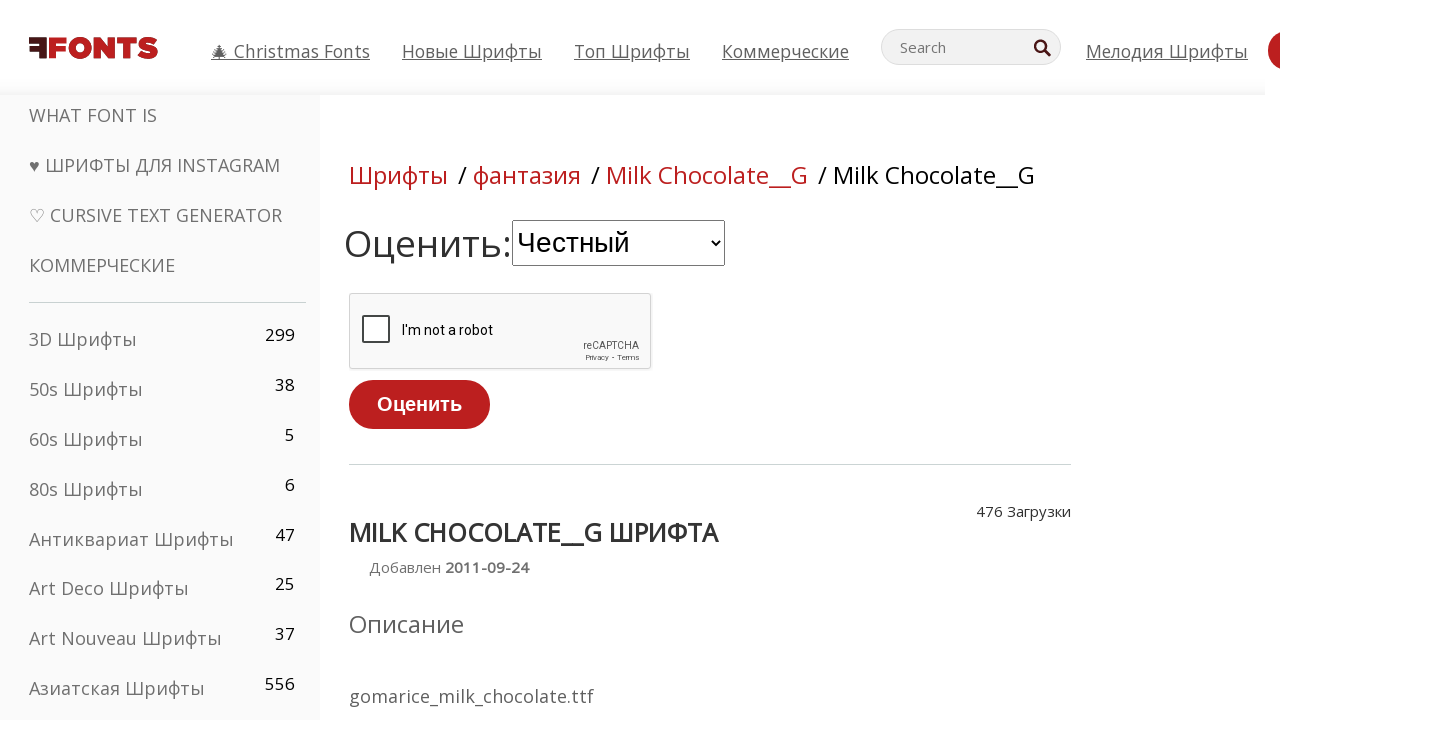

--- FILE ---
content_type: text/html; charset=utf-8
request_url: https://www.google.com/recaptcha/api2/anchor?ar=1&k=6LfefRQUAAAAAMiHf0d7LOcvsazscunLtKpjcVTD&co=aHR0cHM6Ly9ydS5mZm9udHMubmV0OjQ0Mw..&hl=en&v=9TiwnJFHeuIw_s0wSd3fiKfN&size=normal&anchor-ms=20000&execute-ms=30000&cb=gv9rf5x3yzd2
body_size: 48579
content:
<!DOCTYPE HTML><html dir="ltr" lang="en"><head><meta http-equiv="Content-Type" content="text/html; charset=UTF-8">
<meta http-equiv="X-UA-Compatible" content="IE=edge">
<title>reCAPTCHA</title>
<style type="text/css">
/* cyrillic-ext */
@font-face {
  font-family: 'Roboto';
  font-style: normal;
  font-weight: 400;
  font-stretch: 100%;
  src: url(//fonts.gstatic.com/s/roboto/v48/KFO7CnqEu92Fr1ME7kSn66aGLdTylUAMa3GUBHMdazTgWw.woff2) format('woff2');
  unicode-range: U+0460-052F, U+1C80-1C8A, U+20B4, U+2DE0-2DFF, U+A640-A69F, U+FE2E-FE2F;
}
/* cyrillic */
@font-face {
  font-family: 'Roboto';
  font-style: normal;
  font-weight: 400;
  font-stretch: 100%;
  src: url(//fonts.gstatic.com/s/roboto/v48/KFO7CnqEu92Fr1ME7kSn66aGLdTylUAMa3iUBHMdazTgWw.woff2) format('woff2');
  unicode-range: U+0301, U+0400-045F, U+0490-0491, U+04B0-04B1, U+2116;
}
/* greek-ext */
@font-face {
  font-family: 'Roboto';
  font-style: normal;
  font-weight: 400;
  font-stretch: 100%;
  src: url(//fonts.gstatic.com/s/roboto/v48/KFO7CnqEu92Fr1ME7kSn66aGLdTylUAMa3CUBHMdazTgWw.woff2) format('woff2');
  unicode-range: U+1F00-1FFF;
}
/* greek */
@font-face {
  font-family: 'Roboto';
  font-style: normal;
  font-weight: 400;
  font-stretch: 100%;
  src: url(//fonts.gstatic.com/s/roboto/v48/KFO7CnqEu92Fr1ME7kSn66aGLdTylUAMa3-UBHMdazTgWw.woff2) format('woff2');
  unicode-range: U+0370-0377, U+037A-037F, U+0384-038A, U+038C, U+038E-03A1, U+03A3-03FF;
}
/* math */
@font-face {
  font-family: 'Roboto';
  font-style: normal;
  font-weight: 400;
  font-stretch: 100%;
  src: url(//fonts.gstatic.com/s/roboto/v48/KFO7CnqEu92Fr1ME7kSn66aGLdTylUAMawCUBHMdazTgWw.woff2) format('woff2');
  unicode-range: U+0302-0303, U+0305, U+0307-0308, U+0310, U+0312, U+0315, U+031A, U+0326-0327, U+032C, U+032F-0330, U+0332-0333, U+0338, U+033A, U+0346, U+034D, U+0391-03A1, U+03A3-03A9, U+03B1-03C9, U+03D1, U+03D5-03D6, U+03F0-03F1, U+03F4-03F5, U+2016-2017, U+2034-2038, U+203C, U+2040, U+2043, U+2047, U+2050, U+2057, U+205F, U+2070-2071, U+2074-208E, U+2090-209C, U+20D0-20DC, U+20E1, U+20E5-20EF, U+2100-2112, U+2114-2115, U+2117-2121, U+2123-214F, U+2190, U+2192, U+2194-21AE, U+21B0-21E5, U+21F1-21F2, U+21F4-2211, U+2213-2214, U+2216-22FF, U+2308-230B, U+2310, U+2319, U+231C-2321, U+2336-237A, U+237C, U+2395, U+239B-23B7, U+23D0, U+23DC-23E1, U+2474-2475, U+25AF, U+25B3, U+25B7, U+25BD, U+25C1, U+25CA, U+25CC, U+25FB, U+266D-266F, U+27C0-27FF, U+2900-2AFF, U+2B0E-2B11, U+2B30-2B4C, U+2BFE, U+3030, U+FF5B, U+FF5D, U+1D400-1D7FF, U+1EE00-1EEFF;
}
/* symbols */
@font-face {
  font-family: 'Roboto';
  font-style: normal;
  font-weight: 400;
  font-stretch: 100%;
  src: url(//fonts.gstatic.com/s/roboto/v48/KFO7CnqEu92Fr1ME7kSn66aGLdTylUAMaxKUBHMdazTgWw.woff2) format('woff2');
  unicode-range: U+0001-000C, U+000E-001F, U+007F-009F, U+20DD-20E0, U+20E2-20E4, U+2150-218F, U+2190, U+2192, U+2194-2199, U+21AF, U+21E6-21F0, U+21F3, U+2218-2219, U+2299, U+22C4-22C6, U+2300-243F, U+2440-244A, U+2460-24FF, U+25A0-27BF, U+2800-28FF, U+2921-2922, U+2981, U+29BF, U+29EB, U+2B00-2BFF, U+4DC0-4DFF, U+FFF9-FFFB, U+10140-1018E, U+10190-1019C, U+101A0, U+101D0-101FD, U+102E0-102FB, U+10E60-10E7E, U+1D2C0-1D2D3, U+1D2E0-1D37F, U+1F000-1F0FF, U+1F100-1F1AD, U+1F1E6-1F1FF, U+1F30D-1F30F, U+1F315, U+1F31C, U+1F31E, U+1F320-1F32C, U+1F336, U+1F378, U+1F37D, U+1F382, U+1F393-1F39F, U+1F3A7-1F3A8, U+1F3AC-1F3AF, U+1F3C2, U+1F3C4-1F3C6, U+1F3CA-1F3CE, U+1F3D4-1F3E0, U+1F3ED, U+1F3F1-1F3F3, U+1F3F5-1F3F7, U+1F408, U+1F415, U+1F41F, U+1F426, U+1F43F, U+1F441-1F442, U+1F444, U+1F446-1F449, U+1F44C-1F44E, U+1F453, U+1F46A, U+1F47D, U+1F4A3, U+1F4B0, U+1F4B3, U+1F4B9, U+1F4BB, U+1F4BF, U+1F4C8-1F4CB, U+1F4D6, U+1F4DA, U+1F4DF, U+1F4E3-1F4E6, U+1F4EA-1F4ED, U+1F4F7, U+1F4F9-1F4FB, U+1F4FD-1F4FE, U+1F503, U+1F507-1F50B, U+1F50D, U+1F512-1F513, U+1F53E-1F54A, U+1F54F-1F5FA, U+1F610, U+1F650-1F67F, U+1F687, U+1F68D, U+1F691, U+1F694, U+1F698, U+1F6AD, U+1F6B2, U+1F6B9-1F6BA, U+1F6BC, U+1F6C6-1F6CF, U+1F6D3-1F6D7, U+1F6E0-1F6EA, U+1F6F0-1F6F3, U+1F6F7-1F6FC, U+1F700-1F7FF, U+1F800-1F80B, U+1F810-1F847, U+1F850-1F859, U+1F860-1F887, U+1F890-1F8AD, U+1F8B0-1F8BB, U+1F8C0-1F8C1, U+1F900-1F90B, U+1F93B, U+1F946, U+1F984, U+1F996, U+1F9E9, U+1FA00-1FA6F, U+1FA70-1FA7C, U+1FA80-1FA89, U+1FA8F-1FAC6, U+1FACE-1FADC, U+1FADF-1FAE9, U+1FAF0-1FAF8, U+1FB00-1FBFF;
}
/* vietnamese */
@font-face {
  font-family: 'Roboto';
  font-style: normal;
  font-weight: 400;
  font-stretch: 100%;
  src: url(//fonts.gstatic.com/s/roboto/v48/KFO7CnqEu92Fr1ME7kSn66aGLdTylUAMa3OUBHMdazTgWw.woff2) format('woff2');
  unicode-range: U+0102-0103, U+0110-0111, U+0128-0129, U+0168-0169, U+01A0-01A1, U+01AF-01B0, U+0300-0301, U+0303-0304, U+0308-0309, U+0323, U+0329, U+1EA0-1EF9, U+20AB;
}
/* latin-ext */
@font-face {
  font-family: 'Roboto';
  font-style: normal;
  font-weight: 400;
  font-stretch: 100%;
  src: url(//fonts.gstatic.com/s/roboto/v48/KFO7CnqEu92Fr1ME7kSn66aGLdTylUAMa3KUBHMdazTgWw.woff2) format('woff2');
  unicode-range: U+0100-02BA, U+02BD-02C5, U+02C7-02CC, U+02CE-02D7, U+02DD-02FF, U+0304, U+0308, U+0329, U+1D00-1DBF, U+1E00-1E9F, U+1EF2-1EFF, U+2020, U+20A0-20AB, U+20AD-20C0, U+2113, U+2C60-2C7F, U+A720-A7FF;
}
/* latin */
@font-face {
  font-family: 'Roboto';
  font-style: normal;
  font-weight: 400;
  font-stretch: 100%;
  src: url(//fonts.gstatic.com/s/roboto/v48/KFO7CnqEu92Fr1ME7kSn66aGLdTylUAMa3yUBHMdazQ.woff2) format('woff2');
  unicode-range: U+0000-00FF, U+0131, U+0152-0153, U+02BB-02BC, U+02C6, U+02DA, U+02DC, U+0304, U+0308, U+0329, U+2000-206F, U+20AC, U+2122, U+2191, U+2193, U+2212, U+2215, U+FEFF, U+FFFD;
}
/* cyrillic-ext */
@font-face {
  font-family: 'Roboto';
  font-style: normal;
  font-weight: 500;
  font-stretch: 100%;
  src: url(//fonts.gstatic.com/s/roboto/v48/KFO7CnqEu92Fr1ME7kSn66aGLdTylUAMa3GUBHMdazTgWw.woff2) format('woff2');
  unicode-range: U+0460-052F, U+1C80-1C8A, U+20B4, U+2DE0-2DFF, U+A640-A69F, U+FE2E-FE2F;
}
/* cyrillic */
@font-face {
  font-family: 'Roboto';
  font-style: normal;
  font-weight: 500;
  font-stretch: 100%;
  src: url(//fonts.gstatic.com/s/roboto/v48/KFO7CnqEu92Fr1ME7kSn66aGLdTylUAMa3iUBHMdazTgWw.woff2) format('woff2');
  unicode-range: U+0301, U+0400-045F, U+0490-0491, U+04B0-04B1, U+2116;
}
/* greek-ext */
@font-face {
  font-family: 'Roboto';
  font-style: normal;
  font-weight: 500;
  font-stretch: 100%;
  src: url(//fonts.gstatic.com/s/roboto/v48/KFO7CnqEu92Fr1ME7kSn66aGLdTylUAMa3CUBHMdazTgWw.woff2) format('woff2');
  unicode-range: U+1F00-1FFF;
}
/* greek */
@font-face {
  font-family: 'Roboto';
  font-style: normal;
  font-weight: 500;
  font-stretch: 100%;
  src: url(//fonts.gstatic.com/s/roboto/v48/KFO7CnqEu92Fr1ME7kSn66aGLdTylUAMa3-UBHMdazTgWw.woff2) format('woff2');
  unicode-range: U+0370-0377, U+037A-037F, U+0384-038A, U+038C, U+038E-03A1, U+03A3-03FF;
}
/* math */
@font-face {
  font-family: 'Roboto';
  font-style: normal;
  font-weight: 500;
  font-stretch: 100%;
  src: url(//fonts.gstatic.com/s/roboto/v48/KFO7CnqEu92Fr1ME7kSn66aGLdTylUAMawCUBHMdazTgWw.woff2) format('woff2');
  unicode-range: U+0302-0303, U+0305, U+0307-0308, U+0310, U+0312, U+0315, U+031A, U+0326-0327, U+032C, U+032F-0330, U+0332-0333, U+0338, U+033A, U+0346, U+034D, U+0391-03A1, U+03A3-03A9, U+03B1-03C9, U+03D1, U+03D5-03D6, U+03F0-03F1, U+03F4-03F5, U+2016-2017, U+2034-2038, U+203C, U+2040, U+2043, U+2047, U+2050, U+2057, U+205F, U+2070-2071, U+2074-208E, U+2090-209C, U+20D0-20DC, U+20E1, U+20E5-20EF, U+2100-2112, U+2114-2115, U+2117-2121, U+2123-214F, U+2190, U+2192, U+2194-21AE, U+21B0-21E5, U+21F1-21F2, U+21F4-2211, U+2213-2214, U+2216-22FF, U+2308-230B, U+2310, U+2319, U+231C-2321, U+2336-237A, U+237C, U+2395, U+239B-23B7, U+23D0, U+23DC-23E1, U+2474-2475, U+25AF, U+25B3, U+25B7, U+25BD, U+25C1, U+25CA, U+25CC, U+25FB, U+266D-266F, U+27C0-27FF, U+2900-2AFF, U+2B0E-2B11, U+2B30-2B4C, U+2BFE, U+3030, U+FF5B, U+FF5D, U+1D400-1D7FF, U+1EE00-1EEFF;
}
/* symbols */
@font-face {
  font-family: 'Roboto';
  font-style: normal;
  font-weight: 500;
  font-stretch: 100%;
  src: url(//fonts.gstatic.com/s/roboto/v48/KFO7CnqEu92Fr1ME7kSn66aGLdTylUAMaxKUBHMdazTgWw.woff2) format('woff2');
  unicode-range: U+0001-000C, U+000E-001F, U+007F-009F, U+20DD-20E0, U+20E2-20E4, U+2150-218F, U+2190, U+2192, U+2194-2199, U+21AF, U+21E6-21F0, U+21F3, U+2218-2219, U+2299, U+22C4-22C6, U+2300-243F, U+2440-244A, U+2460-24FF, U+25A0-27BF, U+2800-28FF, U+2921-2922, U+2981, U+29BF, U+29EB, U+2B00-2BFF, U+4DC0-4DFF, U+FFF9-FFFB, U+10140-1018E, U+10190-1019C, U+101A0, U+101D0-101FD, U+102E0-102FB, U+10E60-10E7E, U+1D2C0-1D2D3, U+1D2E0-1D37F, U+1F000-1F0FF, U+1F100-1F1AD, U+1F1E6-1F1FF, U+1F30D-1F30F, U+1F315, U+1F31C, U+1F31E, U+1F320-1F32C, U+1F336, U+1F378, U+1F37D, U+1F382, U+1F393-1F39F, U+1F3A7-1F3A8, U+1F3AC-1F3AF, U+1F3C2, U+1F3C4-1F3C6, U+1F3CA-1F3CE, U+1F3D4-1F3E0, U+1F3ED, U+1F3F1-1F3F3, U+1F3F5-1F3F7, U+1F408, U+1F415, U+1F41F, U+1F426, U+1F43F, U+1F441-1F442, U+1F444, U+1F446-1F449, U+1F44C-1F44E, U+1F453, U+1F46A, U+1F47D, U+1F4A3, U+1F4B0, U+1F4B3, U+1F4B9, U+1F4BB, U+1F4BF, U+1F4C8-1F4CB, U+1F4D6, U+1F4DA, U+1F4DF, U+1F4E3-1F4E6, U+1F4EA-1F4ED, U+1F4F7, U+1F4F9-1F4FB, U+1F4FD-1F4FE, U+1F503, U+1F507-1F50B, U+1F50D, U+1F512-1F513, U+1F53E-1F54A, U+1F54F-1F5FA, U+1F610, U+1F650-1F67F, U+1F687, U+1F68D, U+1F691, U+1F694, U+1F698, U+1F6AD, U+1F6B2, U+1F6B9-1F6BA, U+1F6BC, U+1F6C6-1F6CF, U+1F6D3-1F6D7, U+1F6E0-1F6EA, U+1F6F0-1F6F3, U+1F6F7-1F6FC, U+1F700-1F7FF, U+1F800-1F80B, U+1F810-1F847, U+1F850-1F859, U+1F860-1F887, U+1F890-1F8AD, U+1F8B0-1F8BB, U+1F8C0-1F8C1, U+1F900-1F90B, U+1F93B, U+1F946, U+1F984, U+1F996, U+1F9E9, U+1FA00-1FA6F, U+1FA70-1FA7C, U+1FA80-1FA89, U+1FA8F-1FAC6, U+1FACE-1FADC, U+1FADF-1FAE9, U+1FAF0-1FAF8, U+1FB00-1FBFF;
}
/* vietnamese */
@font-face {
  font-family: 'Roboto';
  font-style: normal;
  font-weight: 500;
  font-stretch: 100%;
  src: url(//fonts.gstatic.com/s/roboto/v48/KFO7CnqEu92Fr1ME7kSn66aGLdTylUAMa3OUBHMdazTgWw.woff2) format('woff2');
  unicode-range: U+0102-0103, U+0110-0111, U+0128-0129, U+0168-0169, U+01A0-01A1, U+01AF-01B0, U+0300-0301, U+0303-0304, U+0308-0309, U+0323, U+0329, U+1EA0-1EF9, U+20AB;
}
/* latin-ext */
@font-face {
  font-family: 'Roboto';
  font-style: normal;
  font-weight: 500;
  font-stretch: 100%;
  src: url(//fonts.gstatic.com/s/roboto/v48/KFO7CnqEu92Fr1ME7kSn66aGLdTylUAMa3KUBHMdazTgWw.woff2) format('woff2');
  unicode-range: U+0100-02BA, U+02BD-02C5, U+02C7-02CC, U+02CE-02D7, U+02DD-02FF, U+0304, U+0308, U+0329, U+1D00-1DBF, U+1E00-1E9F, U+1EF2-1EFF, U+2020, U+20A0-20AB, U+20AD-20C0, U+2113, U+2C60-2C7F, U+A720-A7FF;
}
/* latin */
@font-face {
  font-family: 'Roboto';
  font-style: normal;
  font-weight: 500;
  font-stretch: 100%;
  src: url(//fonts.gstatic.com/s/roboto/v48/KFO7CnqEu92Fr1ME7kSn66aGLdTylUAMa3yUBHMdazQ.woff2) format('woff2');
  unicode-range: U+0000-00FF, U+0131, U+0152-0153, U+02BB-02BC, U+02C6, U+02DA, U+02DC, U+0304, U+0308, U+0329, U+2000-206F, U+20AC, U+2122, U+2191, U+2193, U+2212, U+2215, U+FEFF, U+FFFD;
}
/* cyrillic-ext */
@font-face {
  font-family: 'Roboto';
  font-style: normal;
  font-weight: 900;
  font-stretch: 100%;
  src: url(//fonts.gstatic.com/s/roboto/v48/KFO7CnqEu92Fr1ME7kSn66aGLdTylUAMa3GUBHMdazTgWw.woff2) format('woff2');
  unicode-range: U+0460-052F, U+1C80-1C8A, U+20B4, U+2DE0-2DFF, U+A640-A69F, U+FE2E-FE2F;
}
/* cyrillic */
@font-face {
  font-family: 'Roboto';
  font-style: normal;
  font-weight: 900;
  font-stretch: 100%;
  src: url(//fonts.gstatic.com/s/roboto/v48/KFO7CnqEu92Fr1ME7kSn66aGLdTylUAMa3iUBHMdazTgWw.woff2) format('woff2');
  unicode-range: U+0301, U+0400-045F, U+0490-0491, U+04B0-04B1, U+2116;
}
/* greek-ext */
@font-face {
  font-family: 'Roboto';
  font-style: normal;
  font-weight: 900;
  font-stretch: 100%;
  src: url(//fonts.gstatic.com/s/roboto/v48/KFO7CnqEu92Fr1ME7kSn66aGLdTylUAMa3CUBHMdazTgWw.woff2) format('woff2');
  unicode-range: U+1F00-1FFF;
}
/* greek */
@font-face {
  font-family: 'Roboto';
  font-style: normal;
  font-weight: 900;
  font-stretch: 100%;
  src: url(//fonts.gstatic.com/s/roboto/v48/KFO7CnqEu92Fr1ME7kSn66aGLdTylUAMa3-UBHMdazTgWw.woff2) format('woff2');
  unicode-range: U+0370-0377, U+037A-037F, U+0384-038A, U+038C, U+038E-03A1, U+03A3-03FF;
}
/* math */
@font-face {
  font-family: 'Roboto';
  font-style: normal;
  font-weight: 900;
  font-stretch: 100%;
  src: url(//fonts.gstatic.com/s/roboto/v48/KFO7CnqEu92Fr1ME7kSn66aGLdTylUAMawCUBHMdazTgWw.woff2) format('woff2');
  unicode-range: U+0302-0303, U+0305, U+0307-0308, U+0310, U+0312, U+0315, U+031A, U+0326-0327, U+032C, U+032F-0330, U+0332-0333, U+0338, U+033A, U+0346, U+034D, U+0391-03A1, U+03A3-03A9, U+03B1-03C9, U+03D1, U+03D5-03D6, U+03F0-03F1, U+03F4-03F5, U+2016-2017, U+2034-2038, U+203C, U+2040, U+2043, U+2047, U+2050, U+2057, U+205F, U+2070-2071, U+2074-208E, U+2090-209C, U+20D0-20DC, U+20E1, U+20E5-20EF, U+2100-2112, U+2114-2115, U+2117-2121, U+2123-214F, U+2190, U+2192, U+2194-21AE, U+21B0-21E5, U+21F1-21F2, U+21F4-2211, U+2213-2214, U+2216-22FF, U+2308-230B, U+2310, U+2319, U+231C-2321, U+2336-237A, U+237C, U+2395, U+239B-23B7, U+23D0, U+23DC-23E1, U+2474-2475, U+25AF, U+25B3, U+25B7, U+25BD, U+25C1, U+25CA, U+25CC, U+25FB, U+266D-266F, U+27C0-27FF, U+2900-2AFF, U+2B0E-2B11, U+2B30-2B4C, U+2BFE, U+3030, U+FF5B, U+FF5D, U+1D400-1D7FF, U+1EE00-1EEFF;
}
/* symbols */
@font-face {
  font-family: 'Roboto';
  font-style: normal;
  font-weight: 900;
  font-stretch: 100%;
  src: url(//fonts.gstatic.com/s/roboto/v48/KFO7CnqEu92Fr1ME7kSn66aGLdTylUAMaxKUBHMdazTgWw.woff2) format('woff2');
  unicode-range: U+0001-000C, U+000E-001F, U+007F-009F, U+20DD-20E0, U+20E2-20E4, U+2150-218F, U+2190, U+2192, U+2194-2199, U+21AF, U+21E6-21F0, U+21F3, U+2218-2219, U+2299, U+22C4-22C6, U+2300-243F, U+2440-244A, U+2460-24FF, U+25A0-27BF, U+2800-28FF, U+2921-2922, U+2981, U+29BF, U+29EB, U+2B00-2BFF, U+4DC0-4DFF, U+FFF9-FFFB, U+10140-1018E, U+10190-1019C, U+101A0, U+101D0-101FD, U+102E0-102FB, U+10E60-10E7E, U+1D2C0-1D2D3, U+1D2E0-1D37F, U+1F000-1F0FF, U+1F100-1F1AD, U+1F1E6-1F1FF, U+1F30D-1F30F, U+1F315, U+1F31C, U+1F31E, U+1F320-1F32C, U+1F336, U+1F378, U+1F37D, U+1F382, U+1F393-1F39F, U+1F3A7-1F3A8, U+1F3AC-1F3AF, U+1F3C2, U+1F3C4-1F3C6, U+1F3CA-1F3CE, U+1F3D4-1F3E0, U+1F3ED, U+1F3F1-1F3F3, U+1F3F5-1F3F7, U+1F408, U+1F415, U+1F41F, U+1F426, U+1F43F, U+1F441-1F442, U+1F444, U+1F446-1F449, U+1F44C-1F44E, U+1F453, U+1F46A, U+1F47D, U+1F4A3, U+1F4B0, U+1F4B3, U+1F4B9, U+1F4BB, U+1F4BF, U+1F4C8-1F4CB, U+1F4D6, U+1F4DA, U+1F4DF, U+1F4E3-1F4E6, U+1F4EA-1F4ED, U+1F4F7, U+1F4F9-1F4FB, U+1F4FD-1F4FE, U+1F503, U+1F507-1F50B, U+1F50D, U+1F512-1F513, U+1F53E-1F54A, U+1F54F-1F5FA, U+1F610, U+1F650-1F67F, U+1F687, U+1F68D, U+1F691, U+1F694, U+1F698, U+1F6AD, U+1F6B2, U+1F6B9-1F6BA, U+1F6BC, U+1F6C6-1F6CF, U+1F6D3-1F6D7, U+1F6E0-1F6EA, U+1F6F0-1F6F3, U+1F6F7-1F6FC, U+1F700-1F7FF, U+1F800-1F80B, U+1F810-1F847, U+1F850-1F859, U+1F860-1F887, U+1F890-1F8AD, U+1F8B0-1F8BB, U+1F8C0-1F8C1, U+1F900-1F90B, U+1F93B, U+1F946, U+1F984, U+1F996, U+1F9E9, U+1FA00-1FA6F, U+1FA70-1FA7C, U+1FA80-1FA89, U+1FA8F-1FAC6, U+1FACE-1FADC, U+1FADF-1FAE9, U+1FAF0-1FAF8, U+1FB00-1FBFF;
}
/* vietnamese */
@font-face {
  font-family: 'Roboto';
  font-style: normal;
  font-weight: 900;
  font-stretch: 100%;
  src: url(//fonts.gstatic.com/s/roboto/v48/KFO7CnqEu92Fr1ME7kSn66aGLdTylUAMa3OUBHMdazTgWw.woff2) format('woff2');
  unicode-range: U+0102-0103, U+0110-0111, U+0128-0129, U+0168-0169, U+01A0-01A1, U+01AF-01B0, U+0300-0301, U+0303-0304, U+0308-0309, U+0323, U+0329, U+1EA0-1EF9, U+20AB;
}
/* latin-ext */
@font-face {
  font-family: 'Roboto';
  font-style: normal;
  font-weight: 900;
  font-stretch: 100%;
  src: url(//fonts.gstatic.com/s/roboto/v48/KFO7CnqEu92Fr1ME7kSn66aGLdTylUAMa3KUBHMdazTgWw.woff2) format('woff2');
  unicode-range: U+0100-02BA, U+02BD-02C5, U+02C7-02CC, U+02CE-02D7, U+02DD-02FF, U+0304, U+0308, U+0329, U+1D00-1DBF, U+1E00-1E9F, U+1EF2-1EFF, U+2020, U+20A0-20AB, U+20AD-20C0, U+2113, U+2C60-2C7F, U+A720-A7FF;
}
/* latin */
@font-face {
  font-family: 'Roboto';
  font-style: normal;
  font-weight: 900;
  font-stretch: 100%;
  src: url(//fonts.gstatic.com/s/roboto/v48/KFO7CnqEu92Fr1ME7kSn66aGLdTylUAMa3yUBHMdazQ.woff2) format('woff2');
  unicode-range: U+0000-00FF, U+0131, U+0152-0153, U+02BB-02BC, U+02C6, U+02DA, U+02DC, U+0304, U+0308, U+0329, U+2000-206F, U+20AC, U+2122, U+2191, U+2193, U+2212, U+2215, U+FEFF, U+FFFD;
}

</style>
<link rel="stylesheet" type="text/css" href="https://www.gstatic.com/recaptcha/releases/9TiwnJFHeuIw_s0wSd3fiKfN/styles__ltr.css">
<script nonce="FI_7wA3JDdvhJB2URU6sPA" type="text/javascript">window['__recaptcha_api'] = 'https://www.google.com/recaptcha/api2/';</script>
<script type="text/javascript" src="https://www.gstatic.com/recaptcha/releases/9TiwnJFHeuIw_s0wSd3fiKfN/recaptcha__en.js" nonce="FI_7wA3JDdvhJB2URU6sPA">
      
    </script></head>
<body><div id="rc-anchor-alert" class="rc-anchor-alert"></div>
<input type="hidden" id="recaptcha-token" value="[base64]">
<script type="text/javascript" nonce="FI_7wA3JDdvhJB2URU6sPA">
      recaptcha.anchor.Main.init("[\x22ainput\x22,[\x22bgdata\x22,\x22\x22,\[base64]/[base64]/[base64]/[base64]/cjw8ejpyPj4+eil9Y2F0Y2gobCl7dGhyb3cgbDt9fSxIPWZ1bmN0aW9uKHcsdCx6KXtpZih3PT0xOTR8fHc9PTIwOCl0LnZbd10/dC52W3ddLmNvbmNhdCh6KTp0LnZbd109b2Yoeix0KTtlbHNle2lmKHQuYkImJnchPTMxNylyZXR1cm47dz09NjZ8fHc9PTEyMnx8dz09NDcwfHx3PT00NHx8dz09NDE2fHx3PT0zOTd8fHc9PTQyMXx8dz09Njh8fHc9PTcwfHx3PT0xODQ/[base64]/[base64]/[base64]/bmV3IGRbVl0oSlswXSk6cD09Mj9uZXcgZFtWXShKWzBdLEpbMV0pOnA9PTM/bmV3IGRbVl0oSlswXSxKWzFdLEpbMl0pOnA9PTQ/[base64]/[base64]/[base64]/[base64]\x22,\[base64]\\u003d\x22,\x22FEXDsMOMw7fDn8ORLcKHQTvDiyx+XcKiFHRYw43Ds0LDu8OXwp1aFhIgw7AVw6LCnMOOwqDDh8KXw4w3LsOgw6VawofDoMOgDMKowpERVFrCpwLCrMOpwpPDsTEDwolDScOEwrfDmsK3VcO/w4xpw4HCpnU3FR0PHng5PEfCtsOnwphBWljDr8OVPjjCmnBGwojDlsKewo7DrMKyWBJAJBF6CEEIZGvDoMOCLjctwpXDkTvDjsO6GXN9w4oHwplnwoXCocKBw6NHb1JAGcOXVCsow50/[base64]/[base64]/DinHDk8OHPRoERSodw7QtQsK3w5fDhBs3w7bCtSwEcy3DgMOxw6HCssOvwogywoXDnidZwobCvMOMKsKhwp4dwpXDqjPDqcO1AjthPsKbwoUYbUcBw4A+O1IQL8OgGcOlw6HDjcO1BDQXIzkKHsKOw41wwpE9Hx3CqiMVw6/Dtmgnw4ogw57Cs2oiVUPCm8OQw6ZMGcOnwpjDoF3DosOVwrPDjsOZQMOUw4HColgCw6RicsKJw7jDmsOSKkk0w7/DrFHCocOfMD/DsMK4wozDpMOOwpXDsy7Dn8OFw4rCpFQsMmYpexhBBsKRC0tPSVpUJCLClR/DpR1Xw6fDjysKYMOCw6I0wpbCkjHDvyLDnMKlwplLCBIrG8KHRDbCqMOrLjvDh8Ozw5tGwpo7GsOcwo47csO1LDdJdMO+wq3CpxpOw43CqS/CvnPCr3vDqcOiwo93w4XCjQHDkAJKw4cJwq7DncOEwoggZmTDpsOZMWVOV3FHwptGBF/DpMOPWcKZIE93wqkzwrxPCsOKfcOjw6/Du8K0w7/DjAsKZsK/BFbClFhmAVUpwqJJT0Ijf8K2F0RpQUJ+bXlLGF0+IcODKj1twpvDiGzDhsKSw50sw7rDkTPDqExBI8K0w4/Cu1sFM8KVGFLCtsOcwqsmw5DCpFsvwq/[base64]/w481w7Yzw4PCiUooCWjDjMOOwo1fwp/[base64]/w6QXR8KSQsOZdhsgwrMgFRvDsRcScU94w4PCm8KVw6dkw6/Du8KgaiDCpX/CusKINsKqw4/CoWzCicK4GcODHsKLHXNgw4J4b8K4NcO7FsKaw5/DoADDgsKRw7E0LcOOZmnDlHl/wr0+Y8OjPwZEdMOMwrt9WV/[base64]/Dr8O/eQbDnMO6XVx3VQ4AwoQeIDI8esObBFl8H1QhCBFhM8OIPMOuLMK7MMKtwrgVM8OgGMOHfmrDpMOZWyzCmj7DgsOLKMOUUWBPcMKlbRfCr8OFe8Ogw5tEZcO/SGfCqzgVdsKBw7TDkgrDgMOmJjAYCTnCgS53w7kpYMOww4LCoTR6wrQdwqPDiSbCllLCgW7DkcKHwo9yGMK4WsKTw4JowrjCuj3CtcOPw5PDi8O0MMK3ZMOlBjY2wpzCtQ3CgA3Dhn1Rw5tTw5zCssKSw7dmCcOKVMOzwrjCvcKgPMKjw6fChB/CpALCqSPCoxNAw715JMK7w517Ek8ywqXDgGBNZTnDjyDCpMOVVWBUwo7Ctx/DlC8xw4dgw5TCisOcw6c7ZMK5JMOCA8OHw65wwqLCn0RNLMO3G8O/w53CmMK7w5LDrsKseMOzw4fCvcOjwpbCoMKUw6cEw5ZlTyJpMsKqw5PDjsOsHUxDSF0Ww4k8GyHDr8OCPMOAw7nDmMOow6fDpcOvHMOWXz/DtcKQRsOGRSTCtsKvwoR5wp/Dl8OZw7TDhzDCoFrDqsK/SAvDolrCmXF4wpDCssO3w6QpwrHCiMKoLsK+wqTCjMK/wol2aMKHwp/[base64]/[base64]/DnBw+BcOaYcKzw75Tw75wGSfCtwk9wod5KcKfGBBtw4whwox1woF+w7bDn8OXwp/DqMKTw7kbw6powo7Do8KoQiLCmsO2G8OMwplpZcKMSgUcw6Jww4PCkMOjBTdnwqQrw4DChFQbw5V+JQVODMKJPgnCuMO/woLDnGfCiD1hWG0kE8KdacOewqXDtj1fa0HCsMO+HcO0Am1rCVhSw7HCimgsEGgmw6HDqcOaw4J4wqbDviUubi80w5vCoQUZwqHDtsOgw44ow6szCmbCpcKVc8KTw55/FcKww5oLdjPDpMKKZ8OrY8Kwdi3CvTDChgDDtzjCo8O7W8KUFcOjNkLDpQbDriXDn8OgwqrDs8K/w4A4CsOQw7gYayTDvgnDhW3ClAjCthMsKwbCksO2w6DCvsKIw4TCt0tMZErCqGZ7bsKew7nClsKtwp3CkgDDkBBeZ3ESNVFGXRPDpm7ClMKawqbDmMO7OMOUwp3Di8OjV1vDqX3Dj3PDs8OWBcOPwpfDgcKnw6/Do8KkHApJwqh8wp7DhRNXwprCv8OZw6MHw7pswr/DtcKcdDvDrg/DpMKCw5l1w6kKScOcw6vCgUTDoMOpw4LDtMOSQzfDmcO/[base64]/[base64]/[base64]/Dok7Co8KQwoXCrsOuwpDCrMOXwobChsKRXmYqJsKSw7BowqE8VUvClXvCmcK8wrTDhMOVHMOMwofCjsO7DREgSS91WcKvFcOow6DDr1rDkhEDwpvCocKJw77Dpn/DiwTCkUfCn0TCuDsTw5Qbwo01w7xrw4TDhzsaw6dAw7XCnMKSCcKSw4RQaMKjw6nChGzCp1gCUUJpdMO1eXvDnsKCw4h5ABzDksKDBcOIDitMwopGUF1YHgIdwqZZTX0iw7F0w5xWbMKew5NlXcOSwr/CiHkhS8KxwoDChsOaU8OLZcO/UH7DuMK6w64Ow4dFwq5dTMOpw7dGw7TCusK6PsK0LQDCksOpwpHDicK5VMOcIcO2w70XwrgfdRsVwr/Do8OOwpbCkDbDg8Opw7N5w5jCrzDCghkvAMOLwqnDjTRfK2XDhl0zR8OrIcK+H8K/F1DDmRhQwrDCqMO3FFDCuTA2YsOpI8K+wqZZYV/DoxFkwoXChHB8wrvDiQ8nWcOkU8OtHXPClcOxwqjDtTrDtHAqJsOPw5zDhcODHgbCjcKKMcOawrMmPU/CgEUkw5fCsmogw6gywrNlwqDCq8Khw73CvRJjw5TDlyIEG8KYfygQecKiD1NBw5wWw6gacgbDqF7DlsOLw4dBwqrCj8OpwpYDw4xMw7JFwqPCtMOYdMOBRgJGTSXClMKRwoEwwqHDjsKgwpg5T0AVXFcYw7dNS8OTw4kqY8KbSylGwqPCm8Olw5vDkGJ6wr8Lwp/CpR7CthNLMsKow47DvMKBw6JpE17DvDjDo8OGw4dwwr9mw5tzwqBhwqVyWFPCixFUJSAENsOJcnPDr8K0PFfCgzAeKHYxw4Yswo3DpBwmwrMSLB3CngNUw4bDiwZDw63DrW/DgAcGP8K3wrrDvGYUwp/DnmxJw4tKZsKtS8K1MMK4FMKbBcKpCV1Dw4Z1w5fDrQYWGCM9wqnCt8KsMC5dwqjCulMDwqwxw5jCkyzCn33CqQfDpMOMSsK/w7VCwqc6w40zIcOawqjCsFMlYMO3fmfDgWTDosO7bTHDlCEFYURsT8KrAxMJwqM6wqTCrFJww6XDs8K8w7jCgSUfAMK/wo7DusOqwrZFwoQhDkYScCTCjljCpXLDo1LCrsOHLMKmwoHCrh/[base64]/FRHCsMO3wrvCggbDqit0wokzOsK6woAcw5zCpcOFDzbCrcOLwrMhPRRxw5UaS05Gw716Q8Ohwr/Do8Kue1A9OQDDpMKkwprDumbCv8KYdsKOJn7DucKjLEvCrCpOExNCfcKFworDl8KKwpDDsjYdLcKMe17CizMFwopsw6TCjMK7IjBfI8K+S8OyazfDpyDDo8OuBXdyYFQUwovDjxzDnVjCqQrDlMOLOcKFKcK/wo/[base64]/byDCpxfDtWDDlMOtb8KMw48YwrTDixM4w6o2worCrjsdw6LDihjDqMKNwofCs8KBCMO5B0J8w6nCvDx4M8KDwo4BwrBCw6FaMQgkTsK1w6dyZi1kwohSw6XDrEsYIMOGeDcKHn7CqwXDoyAGwrYiw47DpsOLfMKdeG8DVsOuE8K/wpohwpY8FBnDqDZdAsKRSGjDmTPDp8OwwrUQV8KvbcOcwp4QwqNsw6nCv21Zw5cHwop2VsOHd1U0w7/[base64]/DgH/CumYhwqLDo8O7w6M4w6fCicKqK8OMwqhPwoHCvsKSw6/DgsKuw4fDv3LCsjPDmWVuNMKSEMO0ShdNwqV4woExwrnDusKHWUTDjAprBMK5RzLDjTQzGMOsw5vCncOrwrzDisOYB1vDqsOiw4Qew63CjHvDrmlqw6DDsE1nwq/CjsOGB8KKwoTDn8OBBzAWw4zCjhU+a8OWw4gMH8OPwpcCBmhpAMKWW8OtEjfDmEEnw5pJw53CqMOKwqoRZsKjwpnCoMOnwrLDv1LDtENywrnCv8K2wr3DqsOzZMK3wp0lKGlhQ8Oew7/CljEBHRLCmcOpXGxswobDljpqwoJ5T8K6EcKJX8OtQVIrDsO8w4zCpnxgw7Q8YMO8wowpSw3Cm8KnwqvDtcObesOEcHDCnyhww6MMw6BRJT7Cn8KxD8Okwoo3bsOGTFbCg8OQwovCoigUw4lZWcOKwrRmSMKSem9Tw545w4DClMO/[base64]/DjH5pw4HDk2fCvTnCjcOYw57Ct8KVAcKawrpQwrUxeSREaGpiw6llw6XDsnfDqsOgwpTCkMKlworDmsK5bU16Ny8FJ2x7ASfDtMK0wpwCw5t2Y8KxX8KQwoTCk8OUQcKlwoHClHYWK8OrDGzCqkEsw6HCuwnCtGc4ccO3w4Q/wqvCh1QnF0HDiMK0w6czD8KQw5jDmsOCSsOIwrAHWT3Ct1XDizpMw4nCsHVUWMKlMmXDrBx/wqMmf8KHEMK5FcK+WFkJwo04wpJqw4Ylw4U2w4TDjA8+L3Y+D8KCw447LMOAwqXDiMO2JcKNw7nDkV9/GcOgQMK/VGLCrR5nwoRvw5/Ck0dTZzFCw7zCuVUNwrt0HcOyD8OPMx0lORVfwrzCu155wqDCtVbCrHjDtcKzDGjCgFF7OMOOw7ZVw4sDB8OMAkUbFcOYbsKIwr5sw5cpMC9LbcOgw4jCgMO0ZcK7HjTCgsKXP8KVwo/DisKvw4cww7bDsMO1w6BmDjQhwp/Dt8OVYHTDnsOMTcKwwr8HeMOFUlQTT3LDmcKTd8KrwrjCgsO+c2jCtwvDvlvCiiZZb8OPD8OBwrzDp8Obwq5Yw6BgfXlGGMKcwpIDNcOhVgHCq8KCdlDDuDgAHkgGKk7CkMK6wpYZJw3Cu8KvJG/Dvg/[base64]/wp9jw6BPZsKPwqlsw4B5Mw3DuRvCvsKUw6AAw705w5rDn8KqJMKFSjLDhsOESMOlGTnCksK6N1bCpFNefzjDlQHDplwbQMOeJMKdwq3Dt8KifsK0wrwuw5oDQncrwoU5w5jCq8OrfMKcw4k4wrcoGcKcwr/DnMK0wrcPCsKPw6Vhw47CokPCqMKow5jClcK7wphtNcKbB8KUwqnDsALDnMK+wrcOFwoVe2nCt8KjVUspIMKOYmnCjMOpwrHDvx9Pw73Dp0PCiH/DnhptDMKSwqnCll4rwpLCqw5ewpzCm2nCmMKUOls7wobCocK+w5DDkHvDr8OiGMOIfgsNNhdnSsOqwofDl0VAaULDusKBwqLDjsO9QMKbw48DXRHDpsKBUjMHw6/CgMORw6Nmw5gmw4LCncOaaF4fUsOIGMO1w7bDpsOZQcKxwpEgOsOMwo/[base64]/[base64]/DlzFbckzCmSgpw4PCpTLCgVVcw6hONsOZw4DDgz3Dt8KPwo4uwo/CpGBlwqVlfMOZUcKnR8KtWF7DkCdMDlwSAsOEGBI/wqjCu2PDkcOmwoHDqsKgfiMBw61bw5l1cFELw43DpGvCn8KXNQ3CqwnCqBjCusKFRAohL0s1wrXCs8ONKcKlw4bCmMKtFcKLQMKZZzrCvsOyInnCocORJy1ww6wVbBg4w7F1wrIKLsObw44Sw4bCuMO/[base64]/Do8K+w4LDunrDgRfCpMOtXyRhA8OTw5Y9wpTCm8OkwrcVwpRnw5UDbcODwpHDt8KlOXTDl8Opwplxw67DiTcaw5bDisKiL2BtAiDCgCNlWMO3bXLDosKiwqrCpT/[base64]/[base64]/CpMKXw7LDl8OYNMOOZUvDmsO7SwDDhUrDu8ODw4U0CMKtw5bDvlPChcKjQQl7NsK7dcOpwoHDnsKJwpxLwp/DlG02w4LDicOLw5BmCsOEdcKTb0jCt8O9DsKmwoMdMV0FEcKXw7pkwpF6CsK+I8Kmw4nCvybCo8KhL8Kna2/DgcOFYcKYFMO6w44Uwr/CjsOeUw4rMsO0ZR5ew6hKw4YIQHdcT8OEYSU0RsKhMQzDgFDCtMO0w6xpw7fDg8Knw6fCpMOhcHQXw7VdecKzXSTDtsKjwpBIUT07wonChDXDgSgqE8KdwrsOwqAUW8KtcsKjwpPDgRdqRCdaDmrDgVbDvSjCgMOCwoDDiMOJMMKZOn5IwqjDvSJwOMK/[base64]/[base64]/DpzDCsW/Co8Okwr5NRsOhwqrClsKcSMKqwoUfw67CvkTDqMO9TcKawr4GwqIZcmkRwqTCicO0UmwdwqJ5w6nCr39hw558FHsaw4Y9wp/[base64]/[base64]/CvcO5w6J0w5fCi8KLw5xWJwfDhXPCkC9qw7cTw6oCOCY6w5h0Ry/[base64]/wqLCn2VywoTCsMKnw5dBDSvDvEpfMD3DjhgSwpzDnHPCqCDCmHhOwooEwr7Co0d+Pk1ac8K3YWglU8KrwocRwodiw5ArwqpYMwjDpUBGNcOsL8KEw7/Cj8KVw5nCvXRhd8KvwqByCsOwCV4eYWk/wqEww4x9w7XDtsKnPcO+w7vDucO/TVkKf0/DkMOxwoh3w5JowrvDqhTCh8KUw5RMwrrCvnvCpMOCFgcqKmHDjcOWUi4iw47DogvCu8Onw75uKmERwq8fCcKHXMOUw4M1woQ2N8Kjw5HCmMOqE8KpwqNCRirDr1cfRMKoJiLDpWc1woHDlVEZw4QANMK1QxvCoX/CscKYR3rCow0Dw49sCsKLCcKIY2QlTUrCiULCvsKUU1TCvULDuUgLN8Ouw7wtw5TCjcK6HjNpI0ITFMK/[base64]/CjsKewpvDukEmwp/[base64]/CjMKUSsO8e8OhwpoqcgrCu8OiwojCssOcw44Rwr7CoS9qCsOYMWjClcOvUg4PwpBLw6ZzDcKiw7khw4FNwoHCohLDk8O7dcKwwpRvwpJIw4nCgSYAw4jDr1fCmMOuw4hdYiNtwoLDtn4awo12Z8Kjw5/CmFUnw7fCmMKCAsKGFDnDvwzChXt7wqpZwqYYFcO5cGwqwqLCusO3wr3DtcOnwqLDs8OcM8KKTMORwqTDscK9wonDtsKnBMOwwrc2wp9CVMOWw4jCrcOewoPDm8ORw4DDtyttwpHCvSZGVTPCqjHDvxsPw7TCmMKrH8OQwr/DgMKtw78/[base64]/[base64]/CmsKhw6TDoBjCosOyERjCjhXCqUw0bcOSBF/DqcOGw5lUw7nDhh9nCzVjM8OJwrEoT8Kiw5EWeXfCmsKXI1PDk8OfwpVMworDj8O2w7xSPnV1w63DoGhvw4dpBCwHw6zDkMK1w63Dk8K2wo41wpTCuQI/[base64]/DgkDDgFFmw5NDw6jDkMOQw4kDw6LDpRMcdQZJwo/DpMO4w47CkB7DgSXDkcKzwq9Jwr7DhxlpwrbDvyTDmcKFwoHCjnwpw4ctw7VDwrvDvk/DlEjDuXfDgcKlDh/Di8KPwo3CrFsEwrQMOcKzwrRzMcKJfMOxw4bChsOKCR7DqcKnw7dnw5xFw5TCrgJFe3nDlcO6w5/CgAhnb8OgwpbCj8K5ZTXCusOLw55MXsOUw78KcMKVw4gtHsKVfATDvMKcI8OaYU7DrDhtwosuHlvCk8Ocwp7DhsOAwpfDqMK0e00qwrHDrcKcwrUOYCbDsMOpZnbDp8OWfU3DmcKBwoAAZMKHTcOSwpYGfUnClcKWwqnCojPDi8OFw7/CjEvDnsOMwrIuVWJPDGYowqvCq8OQZC/[base64]/DinhTw5dEw5IDdFUqwqbDucKFMWsjdMOWwpQGesKowovCpzHDmMKrDMKORsK7XMK3CcKZw4BnwpdXw6k/w40Hw7U7ez3Chy/[base64]/woPDhMKPOMKzGgUkDF5YXsKHwpp7w7txwoUowrzDkAwsYgcJZsKFAMO1W1zChMKESGFhwqzChsOJwrXCvFLDmmjCj8OowpXCucKQw5YxwpTDicKKw5rCrx02NsKJwrHDisKhw593X8O2w4DCq8OuwqULNcOOMg/CqFc9woLCuMOpI1nCuDxWw7ppdQdBM0jCqMOCZAc7w5Qswrckbnpxaksow6zDscKAwpt9wo56N0FFIsK7fQtaC8KBwqXCnsK5QMO+VcOkw7TCmcO2P8KeFMO9w4YVwp9jwojCpMKYw4wHwrxcw47Ds8KbJcKufcK/ZGvCl8Kbw4NyAlfDtMKTQyzDvWXDjkbCqy8EUwnDsxPDtWJXDGRcZcOmZMOvw6J4ZGvCiCNgGcKmbBZCwro/[base64]/KcKnaVM8w7nDhDw2w5rCknLDhsKew4M9Ml3CocKlZMKBF8OodcKpHQxlwoMpw4fCmxjDgMOkMnfCpMKiwqDDocK2b8KOKkoiNsK2w7/[base64]/[base64]/V8O6wqDCjFFzAx4owqzCrE5zwpMOw5vCh3DDhAZtKcK9CVPCjsKHw6o5Ti7DkAHCgwgSwqHDjcKcWcOZw6BKwrnCpsO3BmUmL8ONw7DCvMKob8OOSwXDl0kefMKAw53CtRFPw6txw6cvQgnDr8OWWh3DjnVQUMORw6guaEzCtXXDoMKTwonDix/CmsKyw4YMwozDjgtjJCMNf3pNw54hw4/CqgXCsy7DrkB6w5NKLXAoGALDl8OWKcOrw4cIAlsJXRbCgMKrU3c/S2cHSsOse8KABS18fCzCpsOCXcK5Ok57eBJNUDEcwpfDvhlEIMK6wobCrjDCpyhYw54HwqocOUkAwrvCo1/CknLCgMKiw5FGw5kXfsKGw5YlwrnCnMKbOlLDnsKrQsK4acKaw6DDvMOww6jCgSXDqW0KCR/[base64]/Dm8OUw4nCs8KoSVUNVBDCpBnCpcKNBAPDkhXDoTPDm8OAw5xdwoB2w4fCksKJwpjCgcKQSmLDrsOSw65YHScawoQ8ZcOCNsKUBcKjwoxVwpPDpMOCw6VzTsKlwqHDrx4gwozDvsORWsK0wrM+d8OOcsKVAMOvdMOxw6vDnmvDhcKtGcKYXz3ClA/Di1g0wqVzw4DDt0HCoXHCtcOPZcOybw3DncOSD8Kvf8OQHQPCmMOPwpjDvWRVGsKgH8KZw5rDghfCjcOxwp/[base64]/Dn8O4wpDDsy4GRRZdwqDCvCAufcO+T2JMR8O9Y3EyUmrCqcOFwrQpHS3DtSzDuSPCvcKBZcOywr4mVMOmwrXDnW3CoEbCvSfCv8OPLk0Iw4BCwpzCsQPDnh4Ew4N/BxQ7ZsOLJsK3w6XCh8O/[base64]/CgknCocOOL3F/OsOyw7jDtVsAw4fCsMOuXcO8w4ByB8K3R0HDucKpwrfChwfCgwYTwrQQfXNzwojCgyF7w4Juw4PDtcO8w7LDqcOnSkAnwoxhwrUAGcKkQ3nChxXCrQJAw7/Cn8KFBMKrPWdLwrYUwofCiT0sRQUqJix1wrrCj8KdJsOOwqbCpcKCICB5LSwbFXzDvBTDpsOoX0zCp8O9PcKpTcOiw6cEw4MUwpTDvWJiOcOkw7EpUcO8w6/Ck8OLC8O0eg/DqsKMIhXClMOMSsOJwozDombCl8OHw7DCmFnDmSTCtFDDtR1wwq4sw7prVsOhwpQYdDdfwoXDpi/[base64]/Cg0xtw5ZBw5k9fsOQwqrDoD0sAHY5w7AoIjBKwoPChkA0w78nw4NVwol1AMOgZ3wqwrfDpkfCmcOMwrPCpcOAwpZQICzCs3E/w7LCm8OmwpArwqZewq/DvUPDpW3CnMOcecKhwrFXQj52KcOZe8OPdThPI3t6KMKRJ8OHU8KOw50HLVh7w4PCi8K4DMOsA8K/[base64]/Yx0/w5Npw63DnhUDZDN2w5Z9csO2J8K3wqvDnMKxw5daw7nChSjDl8Knwo4CB8Osw7Vkw5sDCFZvwqIOY8KjRRjDjcO6c8ONVsOnMsOqHcOwURbChsOjF8KJw4UQFSoFw4nCs0TDvijDocOPHjvDtXgowpxBEMKZw4k1w5VsPcKqPcOLKhk/GQsYwoYWwoDDjBLDqkQDw7jClMOMRTkUbsK5wqTCv1MNw6Y5RMKpw47ClMKXw5HCqnnCtSBNaXpVUcKSPMOhaMKRWcOVwp9uw6d/w4AkS8OPw6VbLsOoTE1rAMOmw48QwqvCkA0bDjhMw6Ewwr/ChC8JwqzDv8OyYBUwOcK8J0/CoD7Cr8KtbsK1NkrDoDbCocKQXsK2w71owqvCv8KuBGbCscO8fjhuwq1eaxTDk3rDoybDn2/CsUZNw4kBw41yw6Zsw6wWw7DDhsO1CcKYccKUwqDCn8O7w5csXsOWTQTDiMKyw7zCj8Klwr0cJUzCiHXCjsOBEX4jw4XDrMOVIj/ClQ/DsDB6wpPCrsOATT51YWAbwpclw5jCijkhw7tbK8O9woo/w6Esw4nCqC5Tw5ZnwqHDqkFIEMKBI8OdWUzDk39xeMOKwpVZw4PCqRlQwrJUwpVycsOvw4pswqvDk8KHwq8abkzCt3nCicO/ZWjDosO9JH/[base64]/EcK5wq7Dkg3Cu8KqNsOSw5Aewp4pw711wrRzfVXDuhkNw6AXT8OHwp1OOMKDP8OnCgEYw7vDnADDgGDChQjCimTDlknCh1Y9byDDhHvDjFZjbMOtwpsrwqYnwoIZwqEQw5p/RMO9KXjDsFd8BcK5w54qYSgUwqxTacKbwolJw6LCncK9wqNGN8OjwpksLcKGwonDpMKKw4LCuBRIw4PCowgSWMKlccKyGsK8w4tHwpoZw6tHTnHCgcOeIknCrcKVc3FUw5bCkSpfKXfCn8KJw5pZwpcMGxZtV8O5wqzDsE/CmMOCZsKhc8K0J8ORT17CrMK/w7XDmiALwrHDu8KXwp3DpjYDwobCisKkwrJdw414w5PDjWwyHmzCl8OmV8OSw6h9w5/DvQ3CsUknw7l0wp/Dtj7DggoXD8OjQHfDiMKQMhjDugYkHMKFwp3Dh8OkXsKrZWxgw6BVIcKkw4XDhsKfw7nCgcKkcB45w6vCogJYMMK5w43CsxY3OQ/DiMKowoAWw63DqXFCPcKdwrnCjCrDrE1uwoLDsMOCw5DCmcOBw7VkOcOfVlsIecOVUF5nGR45w6XDoD5vwoxXwp8Nw6DDnRlvwrXCizc6wrAgwp07dg7DisKxwplFw5dyDzJuw7Rfw57CosKnFS8VOGDDqQPCkcKXwqXClD4mwp5Hw5LDvAzCg8Kjwo3ChiM3w59/wpwabsO5w7bDukHCoCAsIiI9wp3ChgLCgTPCpwYqwo3CuTbDrnU1wq58w4vDjwLDo8KjMcK2w4jCjsOUw5BPEi9swq5yEcKMw6nCuHfClsOXw7Yew6DDncKsw6vClnp0wqXCjH9cJcONagB0wr7ClMOTwq/DlmpbY8O/eMO1w49+DcOaNGgZwrg+RcKcw4JZw5FCw4bCsB1iw7jDscK+wo3Ch8OWdRwlN8OVWB/DlmDChzRuwpTDoMO0wrTDo2PDr8KVAV7Dt8KHwo/DqcOvTFHDl1nCkQhGwq3DkcKmfcKPUcKkwpxvw4vDhcKwwoQIw5LDsMKKw5jChGHDmldpXcOTwr4ROmvChcKfw5XCn8Ohwq3Cm3XCnsOfw4XCniTDq8KqwrLCusK9w7RpTQtSCcOKwr0Zwop1L8OxWS43XcKwAmjDhMKCGcKBw5DCrCrCpgFwGGV/woDDqS8bBU/CqsK/bhjDrsOBw4lYEF/ChjfDqsOWw5YWw6LDiMOIQyTDmcKaw5cIdsKAwpjDicKiEiMIUHjDtCMWw5Z+MsKiK8OEwplzwp9Hw4/[base64]/[base64]/wp3CoWvCqD/Dj8OdwrbCmjLClcK9VsK+w790wrHCnF8uPCYyI8K0GhkZN8OaCsKrQj/ChArDpMK0OgxKw5Yqw7F4wobDj8KVUnY0GMK8w43CoWnDoHjCn8OQwpTClxEIUAYww6J8w5fCjx3DsGbClld5wrDCuBfDrQ3ClxnDlcOTw6YNw5p0HkPDk8KvwoA5w6kyEMKpw6nDuMOtwq7CoTdawp3CjcKdIMOYwofDlsOaw7RHw6bCl8Kuw64hwqXCrsO/w6xzwpnClVYjw7fCnMKTw41Tw6Qnw40bBcONc0/DjlzDrcO2wq44wozDqMOuCHLCu8KbwrfCjRBtPcK5wolWwpzCpMO+bMKiEzrDnw7CuAXClUMuHcKWVSvCm8KzwqV9wpsVasKGw7PChyfCosK8GXvDtSUMEMKIYsKFAWPCg0HCj3/Dm0F1fcKMw6DDvjxIFDhSVT1NUnRjw7N9G1HDnlLDscKFw6DCm3g9fl/DoB8PIW7CncOEw6g/[base64]/[base64]/[base64]/wo0PwqzDpMK+w5zDisOtKcKzw60uQsO9R8Kww7nDg1ovOUfCu3LDtB/Dm8Kjw5/CncOVwptnw6A1VyLDoxDCnF3CsjnDkcOnwoF7CcK3wo5AfMKPN8O0JcOew4DCmcKIw4BIwqoQw7PDrQwcw6kJwo/DlAVee8KzZcOEwqPDssOEWSxnwqjDnUQXeAhZBC7DqcKVVcKqezcRW8OufsKSwq7Dk8O5w6XDksKqfmDChMOEb8O8w6bDkMK9eEbDqHUNw5fDhsKqVCrCn8OywqHDlHXCqsOBeMOwWMOHb8Kdwp3CgsOEIcOWwqBmw55KC8O0w7kHwpkaeW5EwpNTw6/DisO3wpl7wozCrcOkwrl9w6XDpV3DosOdwpDDs0o8TMKpw5TDrnBHw7p9WsOrw5sTGsKyLytyw6g2XMOrNjhZw6FTw4hPwrR5RzlFDDTDjMO/ezrCsj0tw63Di8K8w6PDl2zDtkHCqcKSw5s4w63Dnmt2JMODw6ksw7bDiRPDtjDDl8O0wq7CqUrCjMOPwrHDiEPDrsOXwojCvsKLwr/DtXJodMOTw54Yw5XCgcOYfUXCvMKQC27DkVzDlgYPw6nDtTzDiC3DusKuGx7CuMKJw7FCQMK+L1cZGwLDsl8awqJeFDjDjVjDlcOzw6Mpw4F2w797Q8OGwrV/EcKKwrMhKzs+w6fDtsOFD8OLLxdkwoFwbcKGwrZeHTdjwp3DoMOSw4c9ZX/CgsOHM8OYwobDn8Khw4XDiRvDrMK0RT/[base64]/CrRctByPDm1fDvyItw4PDlRLCoAQGYHnCq2dqwqjDmMOGw77DrwM3w7LDk8Opw53CuTMSYsKmwoBLwpx0aMOqCT3ChMO5FcKsDnrCssKFwosGwpdaFcKJwrbCg0Ysw4rCsMOQLiPCsUMWw6F3w4bDscO2w4kwwrTCsF8Bw6Q/woMxPHLChMONK8OiNsOaacKYccKYMGZkZjEBfirDtcK/w7LCiU18woZMwrPCpcOnI8K3wqTCvQs4w6JbCi3DuD/DpCAxw5QKMDjDoQIQwrVxw5V5K8KkXEd4w68BZsOXc2orw7c7w6/[base64]/DqMKNw79NHgApEMOow4fDsCEpISPCkDLCisOFwrt5w53CuBfDk8OrBMKUw7LChsK/[base64]/V1TCjwV1wq0jeynDmsKOC8OJw7XDgG8ow5fCtcK+XCDDpVB9w5EdJMKed8OARwY2JMK8w6/CpsKNCAx5QU4/wofCvA7CtVnCo8OjRC45LcKnM8OQwpJ8AsOow4nCuBLDmiHCvjPDg2xawpUuSnBwwqbCgMKzZADDh8OTw6/CmDEuw4oWw5XDiB/DvsOUCsKbwqfDvMKCw57DjCXDv8OswqJNAw3Dl8KZwrHCiwFrwogULELDvHpnRMOzwpHDlmdjwrl8CW/CpMK7LFwjdnoNwo7CisK0Xh3DuCtBw647w5nCjMOre8KgFsOFw68Fw6NiHcKZwpLDq8KvZA3CiUjDsB41wpjCqj9VNcKYSThxP2dmwr7ClsKwDXtUZzHCq8KKwrFJw7LCosOkZsKTZMOuw5DCgC4dNH/DjwUMwqwbw4zDk8O2dB9TwpTCg2RBw6PCl8OgLcO3WcKcXQhRw7LDinDCtXvCu2NedsKvw7J8fCoZwrFpbg7Cji0WMMKtw7DCvxNDwpLCnR/Cq8O8wrHDoQ3DgsK5JcKqw7TCoTXDscOVwpPCiWPCvyBHwoM+wplIZFrCpcOZw43Dh8OyTMO2HzDDg8OaXWcswoEwGC7DggHChWclHMO8NEHDrF/[base64]/Cl8Kxw7lFw6trw79Tw4LDg8KBY8OcQGLDi8KiTkIDM1DCsHtafQvCucK/[base64]/ChicZw79Dwr/DkSF5wr/CrMKmwqDDrhYOVcOhw6AYUWQqw5Rlw4MIL8KCLcKqw6jDqgsVf8KYLULCuwI9w4FdbU7Cn8KCw6MowqPCusK4CXshwrEYWShtwr1yA8OOw51Da8OJwq3CgVxww5/DjMOjw64ZVzBiAcOrfBlcwqdLGsKXw6vCksKow5M0woXCnjJtwpRewoAJXBQgEMKpEFzDoyHDgcKVw7kPwoJ0w5tcISlGB8OmBQPCu8O6WcORHh5ITwXCjX0cwoXCkkRZJcK6wppPwrxNwoccwqJDY0pKXsOLYMK7wpt4wophw6fCtsKuEcKJwqtDFhACZsK/wr9hKiYiZjQmwo3Di8OxLcKvJ8OlOC3ChQTCkcOGR8KkaUBZw5fDlcO0Y8Ocw4A3FcK/emnCusOuw7DClEHCkSVew4XCt8KBwqwvfXcybMOKEg7Dlj3CpkYDwrXDqsOtw4rDnxXDvCRfC0ZPTsK1w6gBIMOSwr5HwqJqasKYwpnDi8Ksw4wlw7XDghxxU0jCsMK9w6wCccKtw5DCh8K+w7rDh0kqwqJtHjMEQndTw5N0wo9Mw7FZPcO2HsOmw6bDgE1JPcORwp/DlMOhHWZXw5rCiU/[base64]/DuTLDhjDCvAzCt8OcLhIsw4Npw4nDgMK5J3zDml3DiwcPw6bCtcKYbMKXwoYcw6J9wojDhMOdVsOoV0XCnMKAwo/DtAHCpGTDjsKtw5RoD8OCSnEYS8KuLcKPDcK7EU8sB8KQwrwhFHTCqMKZW8Kgw7MJwqoORy5lw51vw4zDkMKYU8KywoUww5/[base64]/Do8K8e2wCFMKdwpXDmmFQwofCiVvDnMONYcKBTwXCnQDCpSHCrcK+dn3DrlIIwo5nMltUJMKFw75kGsKiw5rCv2zCqy3DjcKqw5jDkm1qw5nDgw98K8O5wo/[base64]/DlQN7wrAmwoEdwrE7w6oWw69oEMKREsKPw7/DvcOJeMKxNRHDhhZxfsOJwqrDrMORw5ltD8OqQcOGwqTDhMOHaXV9wpLCkXHDvMOEOMKswqHCog/Clxsse8O/NRtWIcOuwqFNw7Y8wqjCqMKsEgJ/w47CqDrDoMOsfGYhw73CtAzDkMObwp7DngHCpRhhURLDgHJvPMKXwqTDkAvDj8OmQyDCpCMQPUpOR8KodlzCu8O3wrJewpxiw4RoB8OgwpnDosOowqjDnhzCgkkdCMK0JsOvI3rCh8O/ZDw0YsO/AD5VQWjClsOuwrDDrSjDscKLw7RUw40Ywqd/woIQZm3CqcKHEMKLF8OgJMKuW8KpwqEmw6lccWAIYUoqw7jDrVvDqkpnwrjCi8OQTiUhHSbDuMKJMwF5F8KXdDXCj8KpHQYRwp5UwrPCk8OqcUvCojLDgsKNw7TCmcKjPg/DmH7Dh1rCtcOPMU3DkjgnLhnCiitWw6fDhsOzVxfDiw\\u003d\\u003d\x22],null,[\x22conf\x22,null,\x226LfefRQUAAAAAMiHf0d7LOcvsazscunLtKpjcVTD\x22,0,null,null,null,1,[16,21,125,63,73,95,87,41,43,42,83,102,105,109,121],[-3059940,766],0,null,null,null,null,0,null,0,1,700,1,null,0,\x22CvkBEg8I8ajhFRgAOgZUOU5CNWISDwjmjuIVGAA6BlFCb29IYxIPCPeI5jcYADoGb2lsZURkEg8I8M3jFRgBOgZmSVZJaGISDwjiyqA3GAE6BmdMTkNIYxIPCN6/tzcYADoGZWF6dTZkEg8I2NKBMhgAOgZBcTc3dmYSDgi45ZQyGAE6BVFCT0QwEg8I0tuVNxgAOgZmZmFXQWUSDwiV2JQyGAA6BlBxNjBuZBIPCMXziDcYADoGYVhvaWFjEg8IjcqGMhgBOgZPd040dGYSDgiK/Yg3GAA6BU1mSUk0GhwIAxIYHRHwl+M3Dv++pQYZ+osJGaEKGZzijAIZ\x22,0,0,null,null,1,null,0,0],\x22https://ru.ffonts.net:443\x22,null,[1,1,1],null,null,null,0,3600,[\x22https://www.google.com/intl/en/policies/privacy/\x22,\x22https://www.google.com/intl/en/policies/terms/\x22],\x22TXWOgiNc5Vf4VrT6474r2JqSpSmR4EOZuYC4DlY0Pr0\\u003d\x22,0,0,null,1,1768352947549,0,0,[17,51,204,24],null,[170,68,20,158,108],\x22RC-onGbr_R4ejr-aA\x22,null,null,null,null,null,\x220dAFcWeA7YlJEIQEDiOsEA80qQ-4ejO3alOaAAscVn_QRXauiHDkSaVAa-9U3ORaCErnmhEWMpu0PKoIp4XimTiHzE49Uzz5uKJQ\x22,1768435747333]");
    </script></body></html>

--- FILE ---
content_type: text/plain;charset=UTF-8
request_url: https://c.pub.network/v2/c
body_size: -112
content:
29f675af-e179-4eb2-8f10-7b688a7da357

--- FILE ---
content_type: text/plain;charset=UTF-8
request_url: https://c.pub.network/v2/c
body_size: -259
content:
df39c1d1-ba44-42d3-819c-ad5e37c6fe88

--- FILE ---
content_type: application/javascript
request_url: https://html-load.cc/script/cnUuZmZvbnRzLm5ldA.js
body_size: 184621
content:
function a2g(){const H6=['stickyads','<number>|left|center|right|leftwards|rightwards','HTMLVideoElement','/gampad/ads','debug',']\x20by\x20[','MessageEvent','Document_URL','none|<custom-ident>+','auto|inter-character|inter-word|none','AddMatchOnce','Token','ad01','async','eval(atob(\x27','intrinsic|min-intrinsic|-webkit-fill-available|-webkit-fit-content|-webkit-min-content|-webkit-max-content|-moz-available|-moz-fit-content|-moz-min-content|-moz-max-content','target','keys','newcastleworld.com','meta','[csstree-match]\x20BREAK\x20after\x20','Profile','socdm.com','auto|after','Feature','plainchicken.com','ins','cesoirtv.com','appsflyer.com','viously.com','initLogMessageHandler','<\x27animation-duration\x27>||<easing-function>||<\x27animation-delay\x27>||<single-animation-iteration-count>||<single-animation-direction>||<single-animation-fill-mode>||<single-animation-play-state>||[none|<keyframes-name>]||<single-animation-timeline>','html','x:\x20','none|zoom','/prebid.js','rotate3d(\x20<number>\x20,\x20<number>\x20,\x20<number>\x20,\x20[<angle>|<zero>]\x20)','auto|<integer>{1,3}','log','11WsOcJG','scroll','ownerNode','[<\x27scroll-timeline-name\x27>||<\x27scroll-timeline-axis\x27>]#','PseudoClassSelector','random','HTMLScriptElement','timesofindia.indiatimes.com','<symbol>','teads','purpose','ownKeys','dpcm','option\x20expires\x20is\x20invalid','aborted','[<length-percentage>|<number>|auto]{1,4}','xhr_defer','hbwrapper.com','none|<filter-function-list>|<-ms-filter-function-list>','(function(){','scroll|fixed|local','Element_getElementsByClassName','this.postMessage(...arguments)','lvw','[data-ad-client]','isParentsDisplayNone','auto|none|visiblePainted|visibleFill|visibleStroke|visible|painted|fill|stroke|all|inherit','max','text/html','none|blink','String\x20or\x20url()\x20is\x20expected','initial|inherit|unset|revert|revert-layer','PseudoElementSelector','Yml4cXJod245emptNTRvMTJmZTBz','AtrulePrelude','as_inventory_frame_listener_adder','0|1','innerHTML','onParseError','<\x27top\x27>{1,2}','__selenium_evaluate','is_limited_ads','getReader','\x22\x20is\x20not\x20in\x20the\x20set.','aWQ=','getParameter','not-','A5|A4|A3|B5|B4|JIS-B5|JIS-B4|letter|legal|ledger','next','userAgent','htlb.casalemedia.com','/detect/script-block/script-blocked-checker','null','selectorsToForceProtect','cs.lkqd.net','_map','evalLength','VHg8V3xYdmN1YkN6LWVrVS8gb2lNCSY6JUlnPjJoe3Nb','forEachRight','lr-tb|rl-tb|tb-rl|lr|rl|tb','getComputedStyle','indexOf','adblock_fingerprint','setSource','https://fb.content-loader.com','cqmin','__gpp\x20not\x20found\x20within\x20timeout','nightmare','phantomas','Event_stopImmediatePropagation','consumeNumber','command','<ray()>|<url>|<basic-shape>','traffective','gpt-highfivve','[<age>?\x20<gender>\x20<integer>?]','Comment','limit_memory_filter','VENDOR','element\x20out\x20of\x20viewable\x20window','[Bot]\x20bot\x20UA\x20detected,\x20ua=',';\x20SameSite=None','nextState','lookupNonWSType','none|both|horizontal|vertical|block|inline','removeAttribute','<xyz-space>\x20[<number>|<percentage>|none]{3}','valueOf','monitoring','<number>|<percentage>','cDkxdHp4NGlic2h3ZjNxeWVuNTA2dWdvMm1rdjhscmpjNw==','onClick','not\x20<media-in-parens>','<\x27margin-inline-start\x27>','__fxdriver_evaluate','repeat-x|repeat-y|[repeat|space|round|no-repeat]{1,2}','[above|below|right|left]?\x20<length>?\x20<image>?','<angle-percentage>{1,2}','thread-','/getconfig/sodar','!(function(){','consumeUntilSemicolonIncluded','[<position>\x20,]?\x20[[[<-legacy-radial-gradient-shape>||<-legacy-radial-gradient-size>]|[<length>|<percentage>]{2}]\x20,]?\x20<color-stop-list>','<div','first','length','normal|multiply|screen|overlay|darken|lighten|color-dodge|color-burn|hard-light|soft-light|difference|exclusion|hue|saturation|color|luminosity','creativeId','acos(\x20<calc-sum>\x20)','getTargeting','[auto|reverse]||<angle>','computeSourceURL','mediarithmics.com','N2d0a3JwYzQ1bndoNmk4amZ2OTNic3lsYXFlem11Mm8xMA==','banner-','contains','$1\x20\x20\x20','<masking-mode>#','auto|balance|stable|pretty','country','numeric-only|allow-keywords','Number,\x20dimension,\x20ratio\x20or\x20identifier\x20is\x20expected','decorator','adngin-','event_sample_ratio','original','cross-fade(\x20<cf-mixing-image>\x20,\x20<cf-final-image>?\x20)','adjacket','as_json_modifier','inline-block|inline-list-item|inline-table|inline-flex|inline-grid','ivt','<ident-token>\x20:\x20<declaration-value>?\x20[\x27!\x27\x20important]?','<shape>|auto','halifaxcourier.co.uk','rel','protectUrlContext','PerformanceEntry','clientWidth','auto|from-font|[under||[left|right]]','slice','a-mx.com','leave','cXA1cjg0Mnljdnhqb3diYXo3dWh0czlnazZpMGVtbjEzZg==','zemanta.com','\x22\x20is\x20a\x20required\x20argument.','trys','text','__as_xhr_processed','[restore-rejections]\x20restoreDeferredRejections__adblock','bidsBackHandler','dogdrip.net','Window_frames','browsiprod.com','HTMLElement_style','indexww.com','getBidResponses','adcontainer','<div\x20class=\x22','xyz|xyz-d50|xyz-d65','MSG_ACK_INVISIBLE','ACK_VISIBLE','[<bg-layer>\x20,]*\x20<final-bg-layer>','Document_getElementsByTagName','<paint>','cqw','none|auto','FontFace','searchParams','emit','index','https://qa.ad-shield.io','a24xZWhvNmZqYnI0MHB4YzlpMnE=','start|center|end|justify','normal|sub|super','intervalId','bml1ZTh0bXlhY2ozbDkxcTY1Znhid3pydjdwbzJnazQw','js-tag.zemanta.com','none','`,\x20expected\x20`','azUyM3RscHplcXZzMHlqaDgxb2d1YTZ3bmJyN2M5bWY0aQ==','meta[name=\x22','<\x27cue-before\x27>\x20<\x27cue-after\x27>?','MAIN','errorTrace\x20signal\x20unexpected\x20behaviour','normal|break-all|keep-all|break-word|auto-phrase','tokenType','adshield_apply','sort','read-','none|ideograph-alpha|ideograph-numeric|ideograph-parenthesis|ideograph-space','PEdjcE9JLwl6QVglNj85byByLmJtRlJpZT5Lc18pdjtWdQ==','<forgiving-selector-list>','mfadsrvr.com','Attribute\x20selector\x20(=,\x20~=,\x20^=,\x20$=,\x20*=,\x20|=)\x20is\x20expected','as-search-','reserved1Output','liadm.com','scanSpaces','aXRoYw==','anymind','none|[[<dashed-ident>||<try-tactic>]|<\x27position-area\x27>]#','airtory.com','dXl5aw==','https://grid-bidder.criteo.com/openrtb_2_5/pbjs/auction/request','kargo-','ACK','[<filter-function>|<url>]+','cdn.confiant-integrations.net','<supports-condition>','_grecaptcha_ready','\x22googMsgType\x22','https://css-load.com','Exception\x20occurred\x20in\x20proxy\x20property\x20get\x20','http://127.0.0.1','tcloaded','<time>|<percentage>','cache_isbot','pop','content_ad','-ms-inline-flexbox|-ms-grid|-ms-inline-grid|-webkit-flex|-webkit-inline-flex|-webkit-box|-webkit-inline-box|-moz-inline-stack|-moz-box|-moz-inline-box','<page-margin-box-type>\x20\x27{\x27\x20<declaration-list>\x20\x27}\x27','asin(\x20<calc-sum>\x20)','<body','Failed\x20to\x20fetch','once','color(\x20<colorspace-params>\x20[/\x20[<alpha-value>|none]]?\x20)','cmd','mozInnerScreenX','dXNqbDRmaHdicHIzaXl6NXhnODZtOWV2Y243b2swYTIxdA==','At-rule\x20`@','about:','WhiteSpace','__as_xhr_open_args','cdn.optimizely.com','auto|smooth','<length>{1,2}|auto|[<page-size>||[portrait|landscape]]','clean','RVlmP1JOMmF9V2JVNWVIX3xTdEpv','cqb','__driver_evaluate','https://','checkAtrulePrelude','/health-check','webgl','criteo.com','priority','none|<integer>','devicePixelRatio','static.criteo.net','[<line-names>?\x20<track-size>]+\x20<line-names>?','\x20or\x20hex\x20digit','intentiq.com','<\x27column-width\x27>||<\x27column-count\x27>','adshield-loaded','linear-gradient(\x20[[<angle>|to\x20<side-or-corner>]||<color-interpolation-method>]?\x20,\x20<color-stop-list>\x20)','getAdUnitPath','mismatchLength','__lastWatirPrompt','\x20|\x20','data-meta','<grid-line>\x20[/\x20<grid-line>]{0,3}','lvh','DocumentFragment_getElementById','admost.com','Element_matches','<custom-ident>|<string>','window.external.toString\x20is\x20not\x20a\x20function','czN6Ym85YWhnZjdsazV5MGN1bXJwcW53eDZpNGpldnQy','localeCompare','css','blur(\x20<length>\x20)','action','reserved1','releaseCursor','(\x20[<mf-plain>|<mf-boolean>|<mf-range>]\x20)','Element_tagName','atrulePrelude','<number>','https://consent.newcastleworld.com','\x20\x20\x20\x20','navigator.mimeTypes\x20is\x20undefined','performance','supplierId','script-src-elem','HTMLAnchorElement','omid_message_method','nowrap|wrap|wrap-reverse','attributeValueKeys','state','https://consent.yorkshirepost.co.uk','done','horizontal|vertical|inline-axis|block-axis|inherit','pub.network','sparteo.com','bWpiMGZldTZseng3a3FoZ29wNGF0ODMxYzkyeXdpcjVu','https:','postMessage','NestingSelector','substring','<predefined-rgb>\x20[<number>|<percentage>|none]{3}','topics.authorizedvault.com','collect','encodeUrl','scroll(\x20[<axis>||<scroller>]?\x20)','before','maxAge','hookWindowProperty\x20Error:\x20','ME5tfXViQzlMNmt7Nygibng+cz1Lb11JQncveVNnZiVX','unsafe|safe','bored_panda_events','combo','strict','MW53c3I3dms4ZmgwbDN1dDkyamlncXg2ejQ1Y3BibXlv','outerWidth','window.parent.parent.confiant.services().onASTAdLoad','meta[http-equiv=\x22Content-Security-Policy\x22]','<display-outside>?&&[flow|flow-root]?&&list-item','gptFetchSlots','as_logs','unsortedForEach','invalid\x20url\x20(anchor\x20href\x20set):\x20','positions','text-ad','lookupValue','repeat(\x20[<integer\x20[1,∞]>]\x20,\x20[<line-names>?\x20<track-size>]+\x20<line-names>?\x20)','https://qa.html-load.com','__webdriver_script_fn','none|all|<dashed-ident>#','none|[ex-height|cap-height|ch-width|ic-width|ic-height]?\x20[from-font|<number>]','\x20undefined','`\x20for\x20`visit`\x20option\x20(should\x20be:\x20','bWlsYmAjM0JhcV07RFRWP2UuPCAmYw==','fromArray','hasAttribute','eventSampleRatio','declaration','isDelim','dvh','Identifier\x20\x22','renderer','<font-stretch-absolute>','findDeclarationValueFragments','start|end|center|stretch','<id-selector>|<class-selector>|<attribute-selector>|<pseudo-class-selector>','ApplePayError','Multiplier','<bg-size>#','<length>||<color>','googletagservices.com','fromSourceMap','Blocked\x20prebid\x20request\x20for\x20','readSequence','ui-serif|ui-sans-serif|ui-monospace|ui-rounded','<mask-reference>#','isEncodedUrl','Range_createContextualFragment','auto|normal|stretch|<baseline-position>|<overflow-position>?\x20[<self-position>|left|right]','ReadableStream\x20is\x20not\x20supported\x20in\x20fetchLater','bydata.com',';\x20Secure','Delim\x20\x22','string','ads-partners.coupang.com','ittpx-asia.eskimi.com','dXk4b2EyczZnNGozMDF0OWJpcDdyYw==','_prototype','getTokenStart','skipWs','as_key','(\x5cs|>)','leftComparison','bWFHO0ZULmUyY1l6VjolaX0pZzRicC1LVVp5PHdMCl8/','set\x20','@stylistic|@historical-forms|@styleset|@character-variant|@swash|@ornaments|@annotation','internet_explorer','edl','eXB3engydXNtOG9nNXE3NHRhbmxiNnJpM3ZjZWhqOWtmMQ==','//#\x20sourceURL=mediation.js','__webdriverFunc','hidden','ats.rlcdn.com','fxios/','includes','adscale.de','auto|none|<dashed-ident>|<scroll()>|<view()>','connatix.com','`\x20node\x20type\x20definition','setSourceContent','Load\x20stylesheet\x20results:\x20','https://prebid.cootlogix.com/prebid/multi/','CanvasCaptureMediaStream','[contextual|no-contextual]','oklch(\x20[<percentage>|<number>|none]\x20[<percentage>|<number>|none]\x20[<hue>|none]\x20[/\x20[<alpha-value>|none]]?\x20)','isInRootIframe','configurable','nullable','declarationList','throwError','DOMContentLoaded','originalColumn','getEntriesByType','RENDERER','normal|none|[<common-lig-values>||<discretionary-lig-values>||<historical-lig-values>||<contextual-alt-values>||stylistic(\x20<feature-value-name>\x20)||historical-forms||styleset(\x20<feature-value-name>#\x20)||character-variant(\x20<feature-value-name>#\x20)||swash(\x20<feature-value-name>\x20)||ornaments(\x20<feature-value-name>\x20)||annotation(\x20<feature-value-name>\x20)||[small-caps|all-small-caps|petite-caps|all-petite-caps|unicase|titling-caps]||<numeric-figure-values>||<numeric-spacing-values>||<numeric-fraction-values>||ordinal||slashed-zero||<east-asian-variant-values>||<east-asian-width-values>||ruby]','navigator','self','visible','<declaration-value>?','<custom-ident>','none|<single-transition-property>#','<single-animation-fill-mode>#','add|subtract|intersect|exclude','Timed\x20out\x20waiting\x20for\x20consent\x20readiness','<\x27border-bottom-left-radius\x27>','/cou/api_reco.php','Blocked\x20prebid\x20request\x20error\x20for\x20','contentDocument','cancelIdleCallback','lexer','Element_setAttribute','delete','min(\x20<calc-sum>#\x20)','Scope','ease|ease-in|ease-out|ease-in-out|cubic-bezier(\x20<number\x20[0,1]>\x20,\x20<number>\x20,\x20<number\x20[0,1]>\x20,\x20<number>\x20)','sourceMapURL\x20could\x20not\x20be\x20parsed','openx.net','Type\x20of\x20node\x20should\x20be\x20an\x20Object','initMain','XMLHttpRequest_statusText','pub_728x90','adsdk.microsoft.com','[auto|<integer>]{1,3}','luminance|alpha','consumeUntilLeftCurlyBracketOrSemicolon','script_version','brandmetrics.com','DocumentFragment','<boolean-expr[','event_type','var(','indiatimes.com','dimension-token','image(\x20<image-tags>?\x20[<image-src>?\x20,\x20<color>?]!\x20)','text-ad-links','normal|strong|moderate|none|reduced','4dex.io','<image>','[name^=\x22google_ads_iframe\x22]','none|circle|disc|square','(E2)\x20Invalid\x20protect\x20url:\x20','mmctsvc.com','SIMID:','invalid\x20protect-id\x20length:\x20','nthChildOf','not\x20<supports-in-parens>|<supports-in-parens>\x20[and\x20<supports-in-parens>]*|<supports-in-parens>\x20[or\x20<supports-in-parens>]*','Unknown\x20node\x20type:','content-ad','getPrototypeOf','MediaSettingsRange','adfarm1.adition.com','[normal|x-slow|slow|medium|fast|x-fast]||<percentage>','open','<integer>|auto','adWrapper','CSSPrimitiveValue','<\x27max-block-size\x27>','translate3d(\x20<length-percentage>\x20,\x20<length-percentage>\x20,\x20<length>\x20)','none|chained','springserve.com','conic-gradient(\x20[from\x20<angle>]?\x20[at\x20<position>]?\x20,\x20<angular-color-stop-list>\x20)','rad','paint(\x20<ident>\x20,\x20<declaration-value>?\x20)','\x22\x20is\x20expected','addAtrule_','from(\x20<color>\x20)|color-stop(\x20[<number-zero-one>|<percentage>]\x20,\x20<color>\x20)|to(\x20<color>\x20)','modifier','stack','callback','normal|[<east-asian-variant-values>||<east-asian-width-values>||ruby]','thebrighttag.com','x-frame-width','{-token','delim-token','<bg-image>||<bg-position>\x20[/\x20<bg-size>]?||<repeat-style>||<attachment>||<box>||<box>','https://ad-delivery.net/px.gif?ch=1','isInIframe','wechat','none|<angle>|[x|y|z|<number>{3}]&&<angle>','[<box>|border|padding|content|text]#','loaded','none|<filter-function-list>','gecko','<\x27border-bottom-right-radius\x27>','input','</script><script\x20src=\x22','shouldPageviewOnUrlChange','defineOutOfPageSlot','location','Counter','is_acceptable_ads_blocked','edg/','running|paused','<empty\x20string>','urlGenerate','[<\x27outline-width\x27>||<\x27outline-style\x27>||<\x27outline-color\x27>]','protectedHeader','alphaStr','http://api.dable.io/widgets/','window.parent.parent.apstag.runtime.callCqWrapper','https://ap.lijit.com/rtb/bid','<\x27block-size\x27>','charAt','srgb|srgb-linear|display-p3|a98-rgb|prophoto-rgb|rec2020','cache_is_blocking_ads','https://securepubads.g.doubleclick.net/gampad/ads','http','ad_','SYN','land','auto|<position>','TopLevelCss','none|<url>','auto|start|end|center|baseline|stretch','snapInterval(\x20<length-percentage>\x20,\x20<length-percentage>\x20)|snapList(\x20<length-percentage>#\x20)',',\x20y:\x20','prev_scp','<complex-selector-list>','Comma','loc','<line-style>{1,4}','/analytics?host=','always|auto|avoid','domain\x20switch:\x20no\x20src\x20attribute','is_admiral_adwall_rendered','item\x20doesn\x27t\x20belong\x20to\x20list','<bg-image>#','invert(\x20<number-percentage>\x20)','generic','[<counter-name>\x20<integer>?|<reversed-counter-name>\x20<integer>?]+|none','main_richload','no-limit|<integer>','kayzen.io','counter(\x20<counter-name>\x20,\x20<counter-style>?\x20)','<\x27padding-left\x27>','adpushup.com','tpmn','Script','InE0CkozZmtaaGombHRgd0g1MFQ9J2d8KEVQW0ItUVlE','fs-','SVGElement','mediaType','normal|reverse|inherit','prev','connectad.io','getDetections','MzZxejBtdjl0bmU3a3dyYTVpMXVqeDI4b3lmc3BjZ2xoNA==','dmJybDRzN3U5ZjhuejVqcHFpMG13dGU2Y3loYWcxM294','Warning:\x20set-cookie-parser\x20appears\x20to\x20have\x20been\x20called\x20on\x20a\x20request\x20object.\x20It\x20is\x20designed\x20to\x20parse\x20Set-Cookie\x20headers\x20from\x20responses,\x20not\x20Cookie\x20headers\x20from\x20requests.\x20Set\x20the\x20option\x20{silent:\x20true}\x20to\x20suppress\x20this\x20warning.','privacymanager.io','snapInterval(\x20<percentage>\x20,\x20<percentage>\x20)|snapList(\x20<percentage>#\x20)','option\x20encode\x20is\x20invalid','<hex-color>|<absolute-color-function>|<named-color>|transparent','[<length>{2,3}&&<color>?]','Integer\x20is\x20expected','northernirelandworld.com','<line-width>{1,4}','adfit','<\x27flex-shrink\x27>','HTMLStyleElement','createDescriptor','CSSMozDocumentRule','publift','rightComparison','HTML','Parse\x20error:\x20','api.assertcom.de','<string>\x20[<integer>|on|off]?','none|<dashed-ident>#','data-ignore','__prehooked','class\x20extends\x20self.XMLHttpRequest','gpt-geniee','catch','selenium','rhombusads.com','hooking\x20started\x20without\x20preframe\x20hooking','none|hidden|dotted|dashed|solid|double|groove|ridge|inset|outset','addModule','resolvedOptions','https://fastlane.rubiconproject.com/a/api/fastlane.json','semicolon-token','view(\x20[<axis>||<\x27view-timeline-inset\x27>]?\x20)','sn-','none|always|column|page|spread','larger|smaller','yieldlove-ad-serving.net','insertAdjacentElement','application/json','AdThrive_','#adshield','[<url>|url-prefix(\x20<string>\x20)|domain(\x20<string>\x20)|media-document(\x20<string>\x20)|regexp(\x20<string>\x20)]#','O2ZlUVhcLk54PHl9MgpVOWJJU0wvNmkhWXUjQWh8Q15a',']-token','UnicodeRange','urlFilter','[clip|ellipsis|<string>]{1,2}','safari','bricks-co.com','radial-gradient(\x20[<ending-shape>||<size>]?\x20[at\x20<position>]?\x20,\x20<color-stop-list>\x20)','CAN_content','anonymised.io','-moz-radial-gradient(\x20<-legacy-radial-gradient-arguments>\x20)|-webkit-radial-gradient(\x20<-legacy-radial-gradient-arguments>\x20)|-o-radial-gradient(\x20<-legacy-radial-gradient-arguments>\x20)','<style-condition>|<style-feature>','data:text/html,','text-ads','<\x27inset-block-end\x27>','Blocked\x20','Blocked\x20slot\x20define:\x20[','auto|baseline|before-edge|text-before-edge|middle|central|after-edge|text-after-edge|ideographic|alphabetic|hanging|mathematical','Class\x20extends\x20value\x20','__fxdriver_unwrapped','[<container-name>]?\x20<container-condition>','blocking_acceptable_ads','EOF-token','20030107','platform','https://fb.css-load.com','cust_params','even','children','getCategoryExclusions','@top-left-corner|@top-left|@top-center|@top-right|@top-right-corner|@bottom-left-corner|@bottom-left|@bottom-center|@bottom-right|@bottom-right-corner|@left-top|@left-middle|@left-bottom|@right-top|@right-middle|@right-bottom','saturate(\x20<number-percentage>\x20)','<url>','<an-plus-b>|even|odd','prev_iu_szs','postrelease.com','sunderlandecho.com','sdk','CDO','mediatradecraft.com','X2w8IFZ6cURGOjJnNjF3e2ltKCI3TEFaYS9eaiVcJ0s/','ad-delivery.net','is_admiral_active','pub_300x250m','plugins','enliple','notebookcheck.com','(-token','has','Not\x20a\x20Declaration\x20node','toggle','matchAll','sourceMap','gpt-','<compositing-operator>#','<relative-real-selector-list>','createAuctionNonce','none|<length-percentage>|min-content|max-content|fit-content|fit-content(\x20<length-percentage>\x20)|stretch|<-non-standard-size>','sdk_version','getConfig','defineSlot','Invalid\x20URL:\x20','equals','svb','<box>|margin-box','create','HTMLStyleElement_insertBefore','yellowblue.io','DOMParser_parseFromString','data-sdk','[auto|block|swap|fallback|optional]','blocked_script_cache','whatcardev.haymarket.com','<length>|<percentage>|auto','<angle>|<percentage>','sn_ad_label_','compareByGeneratedPositionsDeflatedNoLine','eatDelim','Exception\x20occurred\x20in\x20proxy\x20property\x20set\x20','adingo','none|manual|auto','collapse|separate','[discretionary-ligatures|no-discretionary-ligatures]','<mf-name>\x20:\x20<mf-value>','custom-ident','[auto|alphabetic|hanging|ideographic]','botd\x20timeout','<family-name>#','tel:','isVisible','<\x27inset-inline-end\x27>','additionalAdsBait','[native\x20code]','googlesyndication.com','sync.search.spotxchange.com','appconsent.io','https://cmp.autobild.de','N/A','XMLHttpRequest_responseType','normal|<number>|<length>|<percentage>','<url>|<string>','getVersion','reverse','auto|fixed','<length-percentage>|closest-side|farthest-side','forEachToken','cmVzZXJ2ZWQySW5wdXQ=','CSSStyleDeclaration','auto|<length>','scale','lax','Function','urlRegexes','normal|reverse|alternate|alternate-reverse','offset','lines','getLocationFromList','aditude.io','smartadserver.com','AttributeSelector','cssWideKeywordsSyntax','__as_is_ready_state_change_loading','Document_querySelector','noktacom.rtb.monetixads.com','<dashed-ident>','JSON_stringify','none|non-scaling-stroke|non-scaling-size|non-rotation|fixed-position','v4ac1eiZr0','_blank','[<length-percentage>|left|center|right]#','<pseudo-page>+|<ident>\x20<pseudo-page>*','<\x27min-width\x27>','scribens.fr','fields','allowPrebid','parseFromString','<\x27flex-grow\x27>','idx','onorientationchange','not','svw','}-token','HTMLIFrameElement_name','originalUrl','beforeunload','ladsp.com','[[<integer>|infinite]{2}]#|auto','KHIlOTZqVks3e2tQCWdEaE9jRnMnMTtNIkl1UVoveXFB','cmVzZXJ2ZWQyT3V0cHV0','`\x20should\x20not\x20contain\x20a\x20prelude','podname.com','advertisement__label','external','Window_requestIdleCallback','_sourceRoot','\x22></script>','addEventListener','Identifier\x20or\x20parenthesis\x20is\x20expected','center|start|end|flex-start|flex-end','normal|allow-discrete','<length>\x20<length>?','[<box>|border|padding|content]#','HTMLSourceElement_src','explicit','isVisibleContent','Terminate\x20-\x20not\x20active','consume','svmin','dvmax','HTMLLinkElement_as','auto|<svg-length>','sandbox','disallowEmpty','function\x20','ports','bounceexchange.com','none|proximity|mandatory','term','List<','[row|column]||dense','/runner.html','auto|none|[[pan-x|pan-left|pan-right]||[pan-y|pan-up|pan-down]||pinch-zoom]|manipulation','remove','pos','_parent','Notification','<blend-mode>#','<calc-value>\x20[\x27*\x27\x20<calc-value>|\x27/\x27\x20<number>]*','not\x20<style-in-parens>|<style-in-parens>\x20[[and\x20<style-in-parens>]*|[or\x20<style-in-parens>]*]','issue','createList','[visible|hidden|clip|scroll|auto]{1,2}|<-non-standard-overflow>','[<linear-color-stop>\x20[,\x20<linear-color-hint>]?]#\x20,\x20<linear-color-stop>','class','adingo.jp','DisallowEmpty','callPhantom','matched','label','adkernel.com','northantstelegraph.co.uk','setTargetingForGPTAsync','adblock_circumvent_score','ybar','logicieleducatif.fr','skimresources.com','updateCursors','dWwyb3cwMWo5enE1OG1mazRjdjM3YWJzeWlndGVoNnhu','<single-animation-composition>#','idRegex','<mask-layer>#','<\x27list-style-type\x27>||<\x27list-style-position\x27>||<\x27list-style-image\x27>','avplayer.com','poster','https://cmp.computerbild.de','pageview_id','denied','domain\x20switch:\x20ignore','list','Combinator','HTMLIFrameElement','HTMLMetaElement','documentElement','filename','none|in-flow|all','ad.as.amanad.adtdp.com','as_window_id','parent','ay.delivery','start|end|left|right|center|justify|match-parent','onlyForAsTest','CSSStyleDeclaration_setProperty','https://orbidder.otto.de/bid','_phantom','<number-percentage>{1,4}&&fill?','onetag-sys.com','[src*=','content','getComponents','auto|<time>','Rule','unit','djlhcHlpazYyMzBqNW1sN244YnVxcmYxemdzY2V3eHQ0','setPrototypeOf','[<\x27view-timeline-name\x27>\x20<\x27view-timeline-axis\x27>?]#','leader(\x20<leader-type>\x20)','auto|none|antialiased|subpixel-antialiased','auto|use-script|no-change|reset-size|ideographic|alphabetic|hanging|mathematical|central|middle|text-after-edge|text-before-edge','adsafeprotected.com','dataset','as-revalidator','/ssvast_track/v2','[center|[[left|right|x-start|x-end]?\x20<length-percentage>?]!]#','id5-sync.com','\x5c$&','getAdserverTargeting','<ns-prefix>?\x20<ident-token>','isBalanceEdge','interstitial','contentsfeed.com','inset(\x20<length-percentage>{1,4}\x20[round\x20<\x27border-radius\x27>]?\x20)','protect','CefSharp','adSlot','nexx360.io','add','FeatureRange','prevUntil','aTtVaidbPHciRFQwbFpMZ1M4ZiNoeHNNVn10eTpFLSlg','https://consent.edinburghnews.scotsman.com','insertRule','__gpp','target-counters(\x20[<string>|<url>]\x20,\x20<custom-ident>\x20,\x20<string>\x20,\x20<counter-style>?\x20)','CSSStyleSheet','Failed\x20to\x20detect\x20bot:','static.doubleclick.net','https://onetag-sys.com/prebid-request','eatIdent','rlh','https://static.criteo.net/js/ld/publishertag.prebid.js','option\x20maxAge\x20is\x20invalid','LklwPnN6SjhFd2FoWU0vdjt5S2M9ZgooW19UIHEzbk9T','ad.360yield-basic.com','noopener','translateY(\x20<length-percentage>\x20)','isFirefox','declarators','#as_domain','auto|<anchor-name>','Analytics.event(','pipeThrough','data-owner','var(\x20<custom-property-name>\x20,\x20<declaration-value>?\x20)','male|female|neutral','https://static.dable.io/dist/plugin.min.js','prependData','getServices','`\x20for\x20','adv-','EventTarget_addEventListener','matches','RegExp','adthrive-','dggn','right','delay','<\x27margin-inline-end\x27>','content-box|border-box','Operator','normal|embed|isolate|bidi-override|isolate-override|plaintext|-moz-isolate|-moz-isolate-override|-moz-plaintext|-webkit-isolate|-webkit-isolate-override|-webkit-plaintext','toPrimitive','some','<\x27margin-block\x27>','HTMLElement_title','outerHeight','as_apply','/ivt/detect','set-cookie-parser\x20encountered\x20an\x20error\x20while\x20decoding\x20a\x20cookie\x20with\x20value\x20\x27','rgb(\x20<percentage>{3}\x20[/\x20<alpha-value>]?\x20)|rgb(\x20<number>{3}\x20[/\x20<alpha-value>]?\x20)|rgb(\x20<percentage>#{3}\x20,\x20<alpha-value>?\x20)|rgb(\x20<number>#{3}\x20,\x20<alpha-value>?\x20)','HTMLIFrameElement_src','/recaptcha/api2/aframe','[<integer>&&<symbol>]#','none|auto|textfield|menulist-button|<compat-auto>','sameSite','fminer','img_dggnaogcyx5g7dge2a9x2g7yda9d','stopImmediatePropagation','reference','raider.io','kobe-journal.com','HTMLAnchorElement_port','matrix(\x20<number>#{6}\x20)','<\x27min-height\x27>','pw-','calc(\x20<calc-sum>\x20)','QjggL1k5b11WSENfcDN5dApoVE9OaTVxNklHLXI9Mmcl','_set','auto|optimizeSpeed|optimizeLegibility|geometricPrecision','<url>|<image()>|<image-set()>|<element()>|<paint()>|<cross-fade()>|<gradient>','flow|flow-root|table|flex|grid|ruby','return','HTMLSourceElement','last_bfa_at','[Bot]\x20bot\x20detected,\x20botKind=','Failed\x20to\x20load\x20profile:\x20','\x27>\x27|\x27+\x27|\x27~\x27|[\x27|\x27\x20\x27|\x27]','columns','none|element|text','10733752hrxXSg','<\x27container-name\x27>\x20[/\x20<\x27container-type\x27>]?','Generic','matcher','adroll.com','https://consent.lep.co.uk','<single-animation>#','navigator.connection\x20is\x20undefined','<\x27border-image-source\x27>||<\x27border-image-slice\x27>\x20[/\x20<\x27border-image-width\x27>|/\x20<\x27border-image-width\x27>?\x20/\x20<\x27border-image-outset\x27>]?||<\x27border-image-repeat\x27>','getOutOfPage','none|text|all|-moz-none','vmax','Click','colon-token','ot-','banner-ad','<ident>\x20[\x27.\x27\x20<ident>]*','\x22\x20as-key=\x22','adsinteractive','sent','isInAdIframe','addType_','normal|<percentage>','\x27))','[shorter|longer|increasing|decreasing]\x20hue','EventTarget_removeEventListener','Identifier\x20is\x20expected\x20but\x20function\x20found','windowExternal','protectHtml','slot','skip-node','cmVzZXJ2ZWQy','/static/topics/topics_frame.html','<urange>#','isEncodedId','prompt','args','4312524AjFYHl','qrscanner.net','navigator.appVersion\x20is\x20undefined','removeProperty','navigator.permissions.query\x20is\x20not\x20a\x20function','QiBjMQkzRlklPGZfYjJsdV44Wk5DeiNHJ3ZXTTdyJlE9','HTMLAnchorElement_pathname','mode','parseString','drag|no-drag','clone','as_domain','bzVoa203OHVwMnl4d3Z6c2owYXQxYmdscjZlaTQzbmNx','/pagead/gen_204?','<grid-line>','reason','as_','ad-','botd','opts','Selector\x20is\x20expected','compareByOriginalPositionsNoSource','condition','in\x20[<rectangular-color-space>|<polar-color-space>\x20<hue-interpolation-method>?|<custom-color-space>]','style','vmin','captureEvents','bp_','ads-twitter.com','translateZ(\x20<length>\x20)','bind','requestAnimationFrame','<header','_Selenium_IDE_Recorder','a[target=\x22_blank\x22][rel=\x22noopener\x20noreferrer\x22]:has(>\x20div#container\x20>\x20div.img_container\x20>\x20img[src^=\x22https://asset.ad-shield.cc\x22])\x0abody\x20>\x20a[href^=\x22https://www.amazon.\x22][href*=\x22tag=adshield\x22][target=\x22_blank\x22]\x0abody\x20>\x20a[href^=\x22https://s.click.aliexpress.com\x22][target=\x22_blank\x22][rel=\x22noopener\x20noreferrer\x22]\x0aadfm-ad\x0aamp-ad-exit\x20+\x20div[class^=\x22img_\x22]:has(+\x20div[aria-hidden=\x22true\x22]\x20+\x20amp-pixel\x20+\x20amp-pixel)\x0aamp-ad-exit\x20+\x20div[class^=\x22img_\x22]:has(+\x20div[aria-hidden=\x22true\x22]\x20+\x20amp-pixel\x20+\x20div[style^=\x22bottom:0;right:0;width\x22])\x0aamp-ad-exit\x20+\x20div[class^=\x22img_\x22]:has(+\x20div[aria-hidden=\x22true\x22]\x20+\x20div[style^=\x22bottom:0;right:0;width\x22])\x0aamp-img[class^=\x22img_\x22][style=\x22width:300px;height:250px;\x22]\x0aamp-img[class^=\x22img_\x22][style=\x22width:336px;height:280px;\x22]\x0aa[href*=\x22-load\x22][href*=\x22.com/content/\x22]\x20>\x20amp-img[src^=\x22https://tpc.googlesyndication.com/daca_images/simgad/\x22]\x0aa[href*=\x22-load\x22][href*=\x22.com/content/\x22][attributionsrc^=\x22https://track.u.send.microad.jp\x22]\x0aa[href*=\x22-load\x22][href*=\x22.com/content/\x22][style$=\x22margin:0px\x20auto;text-decoration:none;\x22]\x0aa[href*=\x22-load\x22][href*=\x22.com/content/\x22][attributiondestination=\x22https://appier.net\x22]\x0aa[href*=\x22-load\x22][href*=\x22.com/content/\x22][style=\x22display:inline-block;\x22]\x0aa[href=\x22javascript:void(window.open(clickTag))\x22]\x20>\x20div[id^=\x22img_\x22]\x0aa[style=\x22text-decoration:none;\x22]\x20>\x20div[style^=\x22border:\x20none;\x20margin:\x200px;\x22]\x0aa[style^=\x22background:transparent\x20url\x22][style*=\x22html-load.com/\x22]\x0abody\x20>\x20a[attributionsrc*=\x22html-load.com/\x22]\x0abody\x20>\x20a[href^=\x22https://content-loader.com/content\x22][target=\x22_top\x22]\x0abody\x20>\x20a[href^=\x22https://html-load.com/content\x22][target=\x22_top\x22]\x0abody\x20>\x20a[target=\x22_blank\x22][rel=\x22noopener\x20noreferrer\x22][href^=\x22https://07c225f3.online/content\x22][href*=\x22/0/\x22]\x0abody\x20>\x20a[target=\x22_blank\x22][rel=\x22noopener\x20noreferrer\x22][href*=\x22-load\x22][href*=\x22.com/content/\x22][href*=\x22/0/\x22]\x0abody\x20>\x20div:not([class]):not([id])\x20>\x20script\x20+\x20div[id^=\x22img_\x22]\x20>\x20div[id^=\x22img_\x22][visibility=\x22visible\x22]\x0abody\x20>\x20div:not([class]):not([id])\x20>\x20script\x20+\x20div[id^=\x22img_\x22]\x20>\x20script\x20+\x20span[id^=\x22img_\x22][style]\x20>\x20a[href*=\x22-load\x22][href*=\x22.com/content/\x22]\x0abody\x20>\x20div[class^=\x22img_\x22]\x20>\x20a[href*=\x22-load\x22][href*=\x22.com/content/\x22][target=\x22_blank\x22]\x0abody\x20>\x20div[class^=\x22img_\x22]\x20>\x20style\x20+\x20div[id^=\x22img_\x22]\x20+\x20div[class^=\x22img_\x22]\x0abody\x20>\x20div[class^=\x22img_\x22][id^=\x22img_\x22]\x20>\x20button[type=\x22button\x22][class^=\x22img_\x22][id^=\x22img_\x22]\x0abody\x20>\x20div[id^=\x22img_\x22]\x20>\x20div[style$=\x22height:280px;\x22][class*=\x22\x20img_\x22]\x0abody\x20>\x20div[id^=\x22img_\x22]:has(+\x20amp-pixel\x20+\x20amp-analytics)\x0abody\x20>\x20div[id^=\x22img_\x22]:has(+\x20amp-pixel\x20+\x20div[style^=\x22bottom:0;right:0;width\x22])\x0abody\x20>\x20div[style=\x22display:inline\x22]\x20>\x20div[class^=\x22img_\x22][id^=\x22img_\x22]\x0abody\x20>\x20iframe[src*=\x22-load\x22][src*=\x22.com/content/\x22]\x20+\x20div[id^=\x22img_\x22]\x0abody\x20>\x20iframe[src*=\x22-load\x22][src*=\x22.com/content/\x22]\x20~\x20script\x20+\x20div[class^=\x22img_\x22]\x0abody\x20>\x20script\x20+\x20div\x20+\x20div[style=\x22display:inline\x22]\x20>\x20a[target=\x22_blank\x22][href*=\x22-load\x22][href*=\x22.com/content/\x22]\x0abody\x20>\x20script\x20+\x20script\x20+\x20script\x20+\x20div\x20+\x20div[style=\x22display:inline\x22]\x20>\x20div:not([id]):not([class])\x0abody\x20>\x20script\x20+\x20script\x20+\x20script\x20+\x20div\x20+\x20div[style=\x22display:inline\x22]\x20>\x20div[class^=\x22img_\x22][id^=\x22img_\x22]\x20>\x20div[class^=\x22img_\x22]\x20>\x20div[class^=\x22img_\x22]\x20>\x20div[class*=\x22\x20img_\x22]\x20>\x20a[href*=\x22-load\x22][href*=\x22.com/content/\x22][target=\x22_blank\x22][rel=\x22nofollow\x22]\x0abody\x20>\x20script[src]:first-child\x20+\x20div:not([id]):not([class])\x20>\x20script\x20+\x20script[src]\x20+\x20script\x20+\x20div[id^=\x22img_\x22]\x0abody\x20>\x20script[src]:first-child\x20+\x20script\x20+\x20div:not([id]):not([class])\x20>\x20script\x20+\x20script[src]\x20+\x20script\x20+\x20div[id^=\x22img_\x22]\x0abody[class^=\x22img_\x22]\x20>\x20div[style$=\x22-webkit-tap-highlight-color:rgba(0,0,0,0);\x22]\x0abody[class^=\x22img_\x22][style$=\x22running\x20none;\x22]\x0abody[class^=\x22img_\x22][style^=\x22background-color\x22]\x0abody[class^=\x22img_\x22][style^=\x22opacity:\x201;\x22]\x0abody[onclick=\x22ExitApi.exit();\x22][style=\x22cursor:pointer\x22]\x20>\x20a[href=\x22javascript:(function(){open(window.clickTag)})()\x22]\x0abody[style$=\x22transform-origin:\x20left\x20top;\x22]\x20>\x20div[id^=\x22img_\x22]\x0adiv:not([class])\x20+\x20style\x20+\x20div[class^=\x22img_\x22]\x20>\x20img[src*=\x22.com/content/\x22]\x0adiv[class^=\x22img_\x22]\x20>\x20table[class^=\x22img_\x22]\x0adiv[class^=\x22img_\x22][onclick^=\x22handleClick(event,\x20\x27https:\x22]\x0adiv[class^=\x22img_\x22][started=\x22true\x22]\x0adiv[class^=\x22img_\x22][style$=\x22196px;\x20position:\x20absolute;\x22]\x0adiv[class^=\x22img_\x22][style=\x22width:100%\x22]\x0adiv[class^=\x22img_\x22][style^=\x22background:\x20url(\x22https://html-load.com\x22]\x0adiv[class^=\x22img_\x22][style^=\x22grid-template-areas:\x27product-image\x20buy-box\x22]\x0adiv[class^=\x22img_\x22][style^=\x22height:189px;\x22]\x0adiv[class^=\x22img_\x22][style^=\x22width:\x20410px\x22]\x20>\x20div[class^=\x22img_\x22]\x20>\x20lima-video\x0adiv[class^=\x22img_\x22][id^=\x22img_\x22][active_view_class_name]\x0adiv[class^=\x22img_\x22][id^=\x22img_\x22][style^=\x22width:\x20300px;\x20height:\x20254px;\x22]\x0adiv[id^=\x22img_\x22]\x20>\x20div[id^=\x22img_\x22][style=\x22width:\x20auto;\x22]\x0adiv[id^=\x22img_\x22]\x20>\x20div[style$=\x22text-decoration:none;width:300px;\x22]\x0adiv[id^=\x22img_\x22]\x20>\x20div[style^=\x22margin:0;padding:0;\x22]\x0adiv[id^=\x22img_\x22]\x20>\x20svg[style$=\x22overflow:visible;z-index:0;box-shadow:none;\x22]\x0adiv[id^=\x22img_\x22]:first-child\x20>\x20div[aria-hidden=\x22true\x22]\x20+\x20div[id^=\x22img_\x22]\x0adiv[id^=\x22img_\x22][class^=\x22img_\x22][lang][style=\x22overflow:\x20hidden;\x20width:\x20100%;\x20height:\x20100%;\x22]\x0adiv[id^=\x22img_\x22][class^=\x22img_\x22][mode]\x0adiv[id^=\x22img_\x22][coupang]\x0adiv[id^=\x22img_\x22][ggnoclick]\x0adiv[id^=\x22img_\x22][onclick=\x22fireClickHandler()\x22]\x0adiv[id^=\x22img_\x22][onclick^=\x22window.open\x22]\x0adiv[id^=\x22img_\x22][ontouchend$=\x22touchEnd(event)\x22]\x0adiv[id^=\x22img_\x22][role=\x22button\x22]\x0adiv[id^=\x22img_\x22][style*=\x22font-family:\x20arial,\x20helvetica,\x20sans-serif;\x22]\x0adiv[id^=\x22img_\x22][style$=\x22height:\x20248px;\x20overflow:\x20hidden;\x22]\x0adiv[id^=\x22img_\x22][style$=\x22height:100px;\x22]\x0adiv[id^=\x22img_\x22][style$=\x22height:90px;overflow:hidden;\x22]\x0adiv[id^=\x22img_\x22][style$=\x22justify-content:\x20center;\x20align-items:\x20center;\x20position:\x20relative;\x22]\x0adiv[id^=\x22img_\x22][style$=\x22overflow:hidden;\x20display:inline-block;\x22]\x0adiv[id^=\x22img_\x22][style$=\x22padding:\x200px;\x20display:\x20inline-block;\x22]\x0adiv[id^=\x22img_\x22][style$=\x22position:\x20sticky;\x20top:\x200;\x20z-index:\x201;\x22]\x0adiv[id^=\x22img_\x22][style$=\x22width:\x20100%;\x20z-index:\x202147483647;\x20display:\x20block;\x22]\x0adiv[id^=\x22img_\x22][style$=\x22width:\x20100%;\x20z-index:\x202147483647;\x22]\x0adiv[id^=\x22img_\x22][style$=\x22width:100%;height:250px;overflow:hidden;\x22]\x0adiv[id^=\x22img_\x22][style=\x22cursor:\x20pointer;\x22]\x0adiv[id^=\x22img_\x22][style=\x22opacity:\x201;\x22]\x0adiv[id^=\x22img_\x22][style=\x22overflow:hidden;\x22]\x0adiv[id^=\x22img_\x22][style=\x22width:\x20300px;\x22]\x0adiv[id^=\x22img_\x22][style=\x22width:300px;height:200px;\x22]\x0adiv[id^=\x22img_\x22][style^=\x22display:\x20flex;\x20justify-content:\x20center;\x20align-items:\x20center;\x20width:\x20300px;\x22]\x0adiv[id^=\x22img_\x22][style^=\x22height:\x20250px;\x20width:\x20300px;\x22]\x0adiv[id^=\x22img_\x22][style^=\x22margin:\x200px;\x20padding:\x200px;\x20position:\x20fixed;\x20top:\x200px;\x20left:\x200px;\x20width:\x20100%;\x20z-index:\x202147483647;\x22]\x0adiv[id^=\x22img_\x22][style^=\x22margin:0;padding:0;display:block;position:fixed;left:0;\x22]\x0adiv[id^=\x22img_\x22][style^=\x22overflow:\x20hidden;\x20width:\x20320px;\x22]\x0adiv[id^=\x22img_\x22][style^=\x22position:\x20fixed;\x20bottom:\x200;\x20left:\x200;\x20width:\x20100%;\x20z-index:2147483647;\x22]\x0adiv[id^=\x22img_\x22][style^=\x22position:\x20fixed;\x20bottom:\x200px;\x20left:\x200px;\x20width:\x20100%;\x20z-index:\x202147483647;\x22]\x0adiv[id^=\x22img_\x22][style^=\x22position:absolute;width:100%;height:100%;\x22]\x0adiv[id^=\x22img_\x22][style^=\x22width:\x20100%;\x20height:\x20100px;\x20position:\x20fixed;\x20bottom:\x200;\x20left:\x200;\x20z-index:\x22]\x0adiv[id^=\x22img_\x22][style^=\x22width:\x20100%;\x20min-height:\x20430px;\x22]\x0adiv[id^=\x22img_\x22][style^=\x22width:\x20100vw;\x20height:\x20100vh;\x22]\x0adiv[id^=\x22img_\x22][style^=\x22width:\x20300px;\x20height:\x20250px;\x20left:\x200px;\x22]\x0adiv[id^=\x22img_\x22][visibility=\x22visible\x22]\x0adiv[id^=\x22img_\x22][x-frame-height=\x2253\x22]\x0adiv[id^=\x22img_\x22][x-frame-height=\x22600\x22]\x0adiv[id^=\x22img_\x22][x-frame-height^=\x2240\x22]\x0adiv[id^=\x22img_\x22][x-frame-width=\x22336\x22][x-frame-height=\x22336\x22]\x0adiv[js_error_track_url^=\x22https://uncn.jp/0/data/js_error_track/gn.\x22]\x0adiv[js_error_track_url^=\x22https://uncn.jp/0/data/js_error_track/pb.\x22]\x0adiv[js_error_track_url^=\x22https://uncn.jp/0/data/js_error_track/\x22][click_trackers]\x0adiv[lang]\x20[x-remove=\x22false\x22]\x0adiv[style$=\x22-10000px;\x20position:\x20absolute;\x22]\x20+\x20div[id^=\x22img_\x22]\x0adiv[style$=\x22overflow:\x20hidden;\x20width:\x20300px;\x20height:\x20250px;\x20margin:\x200px\x20auto;\x22]\x0adiv[style$=\x22text-indent:\x200px\x20!important;\x22]\x20>\x20a[href*=\x22-load\x22][href*=\x22.com/content/\x22]\x0adiv[style*=\x22left:\x200px;\x20z-index:\x201000000000\x22]\x20>\x20div\x20>\x20div[id^=\x22img_\x22]\x0adiv[style=\x22display:inline\x22][class^=\x22img_\x22]\x20>\x20div[style=\x22display:flex;\x22]\x0adiv[style^=\x22bottom:0;right:0;width:300px;height:250px;background:initial!important;\x22]\x0adiv[style^=\x22position:absolute;left:0px;\x22]\x20+\x20div[class^=\x22img_\x22]\x0adiv[style^=\x22position:absolute;\x22]\x20>\x20div[id^=\x22img_\x22]\x0adiv[style^=\x22transition-duration:0ms!important;margin:0px!important;padding:0px!important;border:none!important;position:absolute!important;top:0px!important;\x22]\x0adiv[style]\x20>\x20div[style=\x22position:absolute;display:none;\x22]\x20+\x20meta\x20+\x20meta\x20+\x20div[class^=\x22img_\x22]\x0adiv[style^=\x22position:\x22][ontouchstart=\x22fCidsp(event)\x22]\x0adiv[style^=\x22v\x22]\x20>\x20a[href*=\x22-load\x22][href*=\x22.com/content/\x22][target][style=\x22text-decoration:none;\x22]\x0adiv[x-frame-height=\x22100\x22]\x20>\x20div[style=\x22position:absolute;display:none;\x22]\x20+\x20meta\x20+\x20meta\x20+\x20div[class^=\x22img_\x22]\x0adiv[x-frame-height$=\x2250\x22]\x20>\x20div[style=\x22position:absolute;display:none;\x22]\x20+\x20meta\x20+\x20meta\x20+\x20div[class^=\x22img_\x22]\x0adiv[xyz-component=\x22fixed-frame\x22]\x0agwd-google-ad\x0ahtml[lang*=\x22-\x22]\x20>\x20body[style=\x22width:100%;height:100%;margin:0;\x22]\x20>\x20div[class^=\x22img_\x22][style=\x22width:100%;\x20height:100%;\x22]\x0aiframe[src*=\x22-load\x22][src*=\x22.com/content/\x22]\x20+\x20div[id^=\x22img_\x22]:empty\x0aiframe[src*=\x22content-loader.com/\x22]\x20+\x20style\x20+\x20div\x0aiframe[src*=\x22html-load.com/\x22]\x20+\x20style\x20+\x20div\x0aiframe[src*=\x22-load\x22][src*=\x22.com/content/\x22][style=\x22display:none\x22][aria-hidden=\x22true\x22]\x20+\x20div:not([class]):not([id])\x0aiframe[src=\x22javascript:false\x22]\x20~\x20div[style=\x22display:inline\x22]\x0aiframe[id^=\x22img_\x22][style^=\x22cursor:\x20pointer;\x20display:\x20block;\x20position:\x20absolute;\x20overflow:\x20hidden;\x20margin:\x200px;\x20padding:\x200px;\x20pointer-events:\x20auto;\x20opacity:\x200.8;\x22]\x0aimg[height^=\x2210\x22][src*=\x22content-loader.com/\x22]\x0aimg[height^=\x2210\x22][src*=\x22html-load.com/\x22]\x0aimg[id^=\x22img_\x22][style$=\x22margin:0px;padding:0px;border:none;opacity:0.8;\x22]\x0aimg[src*=\x22-load\x22][src*=\x22.com/content/\x22][onclick^=\x22window.open(\x27https://www.inmobi.com\x22]\x0aimg[src*=\x22-load\x22][src*=\x22.com/content/\x22][width=\x22100%\x22][alt=\x22\x22][style=\x22display:\x20block;\x22]\x0aimg[src*=\x22content-loader.com/\x22][style^=\x22border-style:\x22]\x0aimg[src*=\x22content-loader.com/\x22][style^=\x22position:\x20absolute;\x20left:\x200px;\x22]\x0aimg[src*=\x22html-load.com/\x22][style^=\x22border-style:\x22]\x0aimg[src*=\x22html-load.com/\x22][style^=\x22position:\x20absolute;\x20left:\x200px;\x22]\x0ains[class^=\x22img_\x22][style^=\x22display:inline-block;\x22]\x0ains[id^=\x22img_\x22][style*=\x22--gn-ov-ad-height\x22]\x0alink\x20+\x20div[class^=\x22img_\x22][style=\x22width:\x20300px;\x20height:\x20250px;\x22]\x0alink\x20+\x20style\x20+\x20script\x20+\x20a[href*=\x22-load\x22][href*=\x22.com/content/\x22]\x0alink[rel=\x22stylesheet\x22][href*=\x22-load\x22][href*=\x22.com/content/\x22]\x20+\x20script\x20+\x20script\x20+\x20div[id^=\x22img_\x22]\x0alink[rel=\x22stylesheet\x22][href*=\x22-load\x22][href*=\x22.com/content/\x22][media=\x22screen\x22]\x20+\x20script\x20+\x20div[class^=\x22img_\x22]\x0ameta\x20+\x20style\x20+\x20div[class^=\x22img_\x22]\x0ameta\x20+\x20title\x20+\x20script\x20+\x20div[id^=\x22img_\x22]\x0ameta\x20+\x20title\x20+\x20script\x20+\x20script\x20+\x20div[id^=\x22img_\x22]\x0ameta[charset=\x22utf-8\x22]\x20+\x20meta[name=\x22viewport\x22]\x20+\x20div[class^=\x22img_\x22]\x0ameta[content]\x20+\x20a[href^=\x22https://content-loader.com/content\x22]\x0ameta[content]\x20+\x20a[href^=\x22https://html-load.com/content\x22]\x0ap[id^=\x22img_\x22][onclick]\x0asection[class^=\x22img_\x22]\x20>\x20div[id^=\x22img_\x22][class^=\x22img_\x22][draggable=\x22false\x22]\x0ascript\x20+\x20style\x20+\x20div[class^=\x22img_\x22]\x0ascript[attributionsrc]\x20+\x20div[id^=\x22img_\x22]\x0ascript[id^=\x22img_\x22]\x20+\x20div[id^=\x22img_\x22]\x0ascript[name=\x22scrbnr\x22]\x20+\x20div[class^=\x22img_\x22]\x0ascript[src*=\x22-load\x22][src*=\x22.com/content/\x22]\x20+\x20div[id^=\x22img_\x22]:empty\x0ascript[src*=\x22-load\x22][src*=\x22.com/content/\x22]\x20+\x20div[id^=\x22img_\x22][style=\x22width:\x20auto;\x22]\x0astyle\x20+\x20script[src*=\x22-load\x22][src*=\x22.com/content/\x22]\x20+\x20script\x20+\x20div[id^=\x22img_\x22]\x0astyle\x20+\x20title\x20+\x20script\x20+\x20div[id^=\x22img_\x22]\x0avideo[class^=\x22img_\x22][playsinline]\x0avideo[poster*=\x22-load\x22][poster*=\x22.com/content/\x22]\x0adiv[id^=\x22img_\x22]:has(div[style]\x20>\x20div[id^=\x22img_\x22]\x20>\x20svg[viewBox][fill])\x0adiv[style]:has(>\x20a[href*=\x22html-load.com/\x22]\x20+\x20div[style]\x20>\x20video[src*=\x22html-load.com/\x22])\x0adiv[style]:has(>\x20div\x20>\x20div[style*=\x22html-load.com/\x22]):has(a[href*=\x22html-load.com/\x22])\x0adiv[style]:has(>\x20iframe[src*=\x22html-load.com/\x22]\x20+\x20script)\x0abody:has(amp-ad-exit)\x20>\x20div[id^=\x22img_\x22]\x20>\x20div[id^=\x22img_\x22]:has(>\x20a[href*=\x22html-load.com/\x22]\x20>\x20amp-img[alt][src]):not([class])\x0abody:has(>\x20div\x20+\x20script\x20+\x20script):has(a[href*=\x22html-load.com/\x22]\x20>\x20img[alt=\x22Advertisement\x22])\x0abody:has([gwd-schema-id]):has(img[src*=\x22html-load.com/\x22])\x0abody:has(>\x20script\x20+\x20div\x20+\x20script):has(div[class^=\x22img_\x22][x-repeat])\x0aa[href]:not(a[href*=\x22html-load.com/\x22]):has(img[src*=\x22html-load.com/\x22])\x0abody:has(>\x20div[id^=\x22img\x22]\x20>\x20div[style]\x20>\x20div[test-id=\x22grid-layout\x22])\x0aa[href*=\x22html-load.com/\x22]:has(video\x20>\x20source[src*=\x22html-load.com/\x22])\x0ascript\x20+\x20a[href*=\x22html-load.com/\x22][attributiondestination]\x0abody:has(script\x20+\x20div):has(>\x20div[id^=\x22img_\x22]\x20>\x20img[src*=\x22html-load.com/\x22][onclick])\x0abody:has(lima-video):has(>\x20div\x20+\x20script):has(>\x20div[style]\x20>\x20link[href*=\x22html-load.com/\x22])\x0abody:has(>\x20link[href*=\x22html-load.com/\x22]):has(>\x20a[href*=\x22html-load.com/\x22])\x0abody:has(script[src*=\x22html-load.com/\x22]):has(video\x20>\x20source[src*=\x22html-load.com/\x22])\x0abody:has(a[href*=\x22html-load.com/\x22]\x20>\x20img[style*=\x22html-load.com/\x22]):has(div[lang=\x22ja\x22])\x0abody:has(>\x20amp-ad-exit:last-child):has(a[href*=\x22html-load.com/\x22])\x0abody:has(amp-ad-exit):has(div[lang=\x22ja\x22]\x20>\x20a[href*=\x22html-load.com/\x22]\x20>\x20svg[viewBox])\x0abody:has(script\x20+\x20script\x20+\x20iframe:last-child):has(a[href*=\x22html-load.com/\x22])\x0abody:has(>\x20a[href*=\x22html-load.com/\x22]\x20+\x20div[class]:not([id]):not([style]):nth-child(2):last-child):has(>\x20a[href*=\x22html-load.com/\x22]:first-child)\x0abody:has(>\x20script[src*=\x22html-load.com/\x22]\x20+\x20div\x20+\x20script):has(>\x20div\x20>\x20div\x20>\x20canvas)\x0ahead:first-child\x20+\x20body:has(li\x20>\x20a[href*=\x22html-load.com/\x22]):last-child\x0abody:has(script\x20+\x20script\x20+\x20div\x20+\x20img):has(span\x20>\x20a[href*=\x22html-load.com/\x22])\x0abody:has(>\x20div[style=\x22display:inline\x22]\x20>\x20script[src*=\x22html-load.com/\x22]\x20+\x20script)\x0ahead:first-child\x20+\x20body:has(>\x20a[href*=\x22html-load.com/\x22]:first-child\x20+\x20div:last-child):last-child\x0abody:has(>\x20div[aria-hidden]\x20>\x20form[action*=\x22html-load.com/\x22])\x0adiv[id^=\x22img_\x22]:has(>\x20script[src*=\x22html-load.com/\x22]\x20+\x20script\x20+\x20ins):first-child\x0abody:has(div:first-child\x20+\x20script:nth-child(2):last-child):has(img[src*=\x22html-load.com/\x22])\x0abody:nth-child(2):last-child:has(video[src*=\x22html-load.com/\x22])\x0abody:has(>\x20div\x20>\x20div[aria-label^=\x22Sponsored\x22]\x20>\x20a[href*=\x22html-load.com/\x22])\x0ahead:first-child\x20+\x20body:has(lima-video):has(svg[viewBox]):has(span[dir]):last-child\x0abody:has(a[href*=\x22html-load.com/\x22][onclick*=\x22doubleclick.net\x22])\x0abody:has(>\x20div\x20>\x20img[src*=\x22html-load.com/\x22]:only-child):has(>\x20div:first-child\x20+\x20script\x20+\x20div:last-child)\x0abody:has(>\x20a[href*=\x22html-load.com/contents/\x22][href*=\x22/0/\x22])\x0abody:has(>\x20div\x20>\x20div[id^=\x22img_\x22]:first-child\x20>\x20a[href*=\x22html-load.com/\x22]):has(>\x20div\x20>\x20div[id^=\x22img_\x22]:nth-child(2)\x20>\x20a[href*=\x22html-load.com/\x22])\x0aa[href*=\x22html-load.com/\x22][alt=\x22Click\x20Me\x22]\x0abody:has(>\x20div\x20>\x20div\x20>\x20div[style*=\x22html-load.com/\x22]:first-child\x20+\x20div[style*=\x22html-load.com/\x22]:last-child)\x0ahtml\x20>\x20body\x20>\x20div[id^=\x22img_\x22]:has(button[id^=\x22img_\x22])\x0abody:has(div\x20>\x20div[style*=\x22html-load.com/\x22])\x0abody:has(a[href*=\x22html-load.com/\x22]:first-child\x20+\x20img[src*=\x22html-load.com/\x22]\x20+\x20img[src*=\x22html-load.com/\x22]:last-child)\x0abody:has(a[target=\x22_top\x22][href*=\x22html-load.com/\x22]\x20>\x20img[src*=\x22html-load.com/\x22])\x0abody:has(div[class^=\x22img_\x22]:first-child\x20+\x20div[class^=\x22img_\x22]\x20+\x20img[src*=\x22html-load.com/\x22]:last-child)','level','<\x27border-style\x27>','CSSStyleDeclaration_getPropertyValue','aXJycg==','insertAfter','unprotect','productSub','prebid','sequentum','\x20iterations','gpt-anymind','table-row-group|table-header-group|table-footer-group|table-row|table-cell|table-column-group|table-column|table-caption|ruby-base|ruby-text|ruby-base-container|ruby-text-container','tokenStart','nn_','always|[anchors-valid||anchors-visible||no-overflow]','https://ib.adnxs.com/ut/v3/prebid','XMLHttpRequest_send','html:not(:has(>\x20head\x20>\x20style:only-child:contains(width:399px;height:411px)))','repeat(\x20[<integer\x20[1,∞]>]\x20,\x20[<line-names>?\x20<fixed-size>]+\x20<line-names>?\x20)','<\x27inset-inline-start\x27>','html[class^=\x22img_\x22][amp4ads=\x22\x22][i-amphtml-layout=\x22\x22][i-amphtml-no-boilerplate=\x22\x22][amp-version=\x222502032353000\x22]\x0a*:not(body)\x20>\x20a[href^=\x22https://content-loader.com/content\x22]\x0a*:not(body)\x20>\x20a[href^=\x22https://html-load.com/content\x22]\x0a*:not(body)\x20>\x20a[href^=\x22https://07c225f3.online/content\x22]','toLog','proper.io','Element_hasAttribute','MWtvaG12NHJsMDgzNjJhaXA3ZmpzNWN0YnF5Z3p3eG5l','get\x20',';\x20Partitioned','errorTrace','Invalid\x20protect\x20url\x20prefix:\x20','replaceChild','none|<offset-path>||<coord-box>','display:inline-block;\x20width:300px\x20!important;\x20height:250px\x20!important;\x20position:\x20absolute;\x20top:\x20-10000px;\x20left:\x20-10000px;\x20visibility:\x20visible','https://consent.manchesterworld.uk','YmphM3prZnZxbHRndTVzdzY3OG4=','slotElementId','https://fb2.html-load.com','omnitagjs.com','sectionChange','[<ident-token>|\x27*\x27]?\x20\x27|\x27','xhr','as-click-message-handler-added','toUpperCase','script_onerror','ad\x5c.doubleclick\x5c.net|static\x5c.dable\x5c.io','exportSnapshot','atrules','left|right|none|inline-start|inline-end','normal|ultra-condensed|extra-condensed|condensed|semi-condensed|semi-expanded|expanded|extra-expanded|ultra-expanded|<percentage>','isElementDisplayNone','ZGdnbg==','Expect\x20a\x20number','MessageEvent_origin','recoverAds','android','div','default|menu|tooltip|sheet|none','<\x27pause-before\x27>\x20<\x27pause-after\x27>?','none|[crop||cross]','output','getUserIds','<track-breadth>|minmax(\x20<inflexible-breadth>\x20,\x20<track-breadth>\x20)|fit-content(\x20<length-percentage>\x20)','none|[<\x27flex-grow\x27>\x20<\x27flex-shrink\x27>?||<\x27flex-basis\x27>]','none|<position>#','language','parseContext','fuse','webkitMediaStream','top|bottom|block-start|block-end|inline-start|inline-end','kueezrtb.com','dispatchEvent','anyclip.com','<\x27left\x27>','adshield-native','StyleSheet','getPropertyValue','\x20>\x20','sidead','the-ozone-project.com','preventDefault','block|inline|x|y','ghi','smadex.com','scrollY','DocumentFragment_querySelectorAll','w\x20=\x20window.parent.parent;','[common-ligatures|no-common-ligatures]','pagead2.googlesyndication.com','https://btlr.sharethrough.com/universal/v1','MG96dXBrcng2cWp3bnlnbDM0bTdpOXRoMWY4djJiZWM1','handleEvent','coachjs','srgb|srgb-linear|display-p3|a98-rgb|prophoto-rgb|rec2020|lab|oklab|xyz|xyz-d50|xyz-d65','insertBefore','Missed\x20`structure`\x20field\x20in\x20`','set','<composite-style>#','border-box|content-box|margin-box|padding-box','polygon(\x20<fill-rule>?\x20,\x20[<length-percentage>\x20<length-percentage>]#\x20)','Plus\x20sign','<length-percentage>{1,4}\x20[/\x20<length-percentage>{1,4}]?','safe','decodeId','visible|auto|hidden','No\x20element\x20indexed\x20by\x20','HTMLTemplateElement','Element','isPropagationStoppedImmediate','https://consent.programme.tv','[<compound-selector>?\x20<pseudo-compound-selector>*]!','title','spawn','ODk1dDdxMWMydmVtZnVrc2w2MGh5empud28zNGJ4cGdp','is_blocking_acceptable_ads','decodeURIComponent','undefined','systemLanguage','[pack|next]||[definite-first|ordered]','auto|<integer>','<compound-selector>\x20[<combinator>?\x20<compound-selector>]*','row|row-reverse|column|column-reverse','browserLanguage','7355uJoGnz','HTMLAnchorElement_search','__proto__','method','jsHeapSizeLimit','ds.uncn.jp','crwdcntrl.net','ats-','geb','none|<track-list>|<auto-track-list>','Document_referrer','HTMLImageElement_src','hashchange','<-ms-filter-function-progid>|<-ms-filter-function-legacy>','pmdstatic.net','circle(\x20[<shape-radius>]?\x20[at\x20<position>]?\x20)','none|auto|<percentage>','getDomId','Too\x20many\x20question\x20marks','normal|<content-distribution>|<overflow-position>?\x20[<content-position>|left|right]','webkit','url','request_id','gpt-adpushup','cssRules','[(\x20<scope-start>\x20)]?\x20[to\x20(\x20<scope-end>\x20)]?','as_test','<supports-decl>|<supports-selector-fn>','casalemedia.com','<\x27margin\x27>','-->','display\x20none\x20excluding\x20pro','as-extra','preload','inventory_id','Node_textContent','auto|never|always','slotRenderEnded','/\x5cr\x5cn/g','option\x20sameSite\x20is\x20invalid','auto|loose|normal|strict|anywhere','<\x27border-top-left-radius\x27>','immediate','srcdoc','welt.de','pb_','<image>|<color>','toISOString','CDC-token','thenStack','HTMLLinkElement_href','fastclick.net','givt_detected','microad.net','googletag','bTg5NjFxd3pnaHUyN3hlb2FwbjNrNWlsdnJmamM0c3l0MA==','encode','<media-query-list>','compareByGeneratedPositionsInflated','Invalid\x20mapping:\x20','doubleverify.com','Document_createElement','[object\x20Date]','size','adwallpaper','generated','[<url>|<gradient>|none]\x20[<length-percentage>{4}\x20<-webkit-mask-box-repeat>{2}]?','ssmas','[left|right]||[top|bottom]','protectCss','Py0wOHRQKEpIMUVHeyVbaiZzIiBENWs=','vendor','applyRatio','not\x20expected\x20type\x20of\x20fetch\x20Request:\x20','s2s.t13.io','matchProperty','__fr','basename','Unknown\x20at-rule','wdioElectron','status','redir','targeting','Element_outerHTML','_version','Zm1qeA==','http://localhost','contents|none','Document','auto|normal|active|inactive|disabled','Unexpected\x20end\x20of\x20input','brainlyads.com','<counter-style>|<string>|none','[auto?\x20[none|<length>]]{1,2}','sascdn.com','a2Zwdg==','OutOfPageFormat','at-keyword-token','imprnt-cnt','edge','cancelAnimationFrame','cmE7TUg3emZBb1EJeFRVaD9uPSFOSks5PHZgNXsjbVsz','window.external\x20is\x20undefined','fromSetString','documentElementKeys','low','scheme','stylesheetUrlsToLoadBeforeHooking','comment-token','[AdBlockDetector]\x20page\x20unloaded\x20while\x20checking\x20acceptable\x20ads\x20target\x20','_ignoreInvalidMapping','</div>','scanNumber','TkduRThhX3kuRmpZTz00dzNdcDc=','isMainFrame',';\x20SameSite=Lax','Terminate\x20-\x20empty\x20profile','Terminate\x20-\x20as_test\x20is\x20not\x20present\x20(checked\x20URL\x20param\x20and\x20LocalStorage)','none|[<\x27grid-template-rows\x27>\x20/\x20<\x27grid-template-columns\x27>]|[<line-names>?\x20<string>\x20<track-size>?\x20<line-names>?]+\x20[/\x20<explicit-track-list>]?','Ratio','gecko/','permissions','parentNode','x-frame-height','doubleclick.net','Range','append','inmobi.com','WebGLRenderingContext.getParameter\x20is\x20not\x20a\x20function','as_parent','privacy-center.org','adtelligent.com','frames','sddan.com','CSSStyleSheet_replaceSync','Function_toString','rem(\x20<calc-sum>\x20,\x20<calc-sum>\x20)','adpushup','abc','Invalid\x20base64\x20digit:\x20','directives','<html><head></head><body></body></html>','loader','__as_new_xhr_data','aG5bUlhtfERPSC86LkVWS0o7NH1TVQ==','alert','invalid\x20protect-id\x20key:\x20','openxcdn.net','<pseudo-element-selector>\x20<pseudo-class-selector>*','target-text(\x20[<string>|<url>]\x20,\x20[content|before|after|first-letter]?\x20)','<\x27justify-self\x27>|anchor-center','hash-token','yahoo-mail-v1','object','loading','pbxai.com','Enum','device-cmyk(\x20<number>#{4}\x20)','eachMapping','Yzc4NjNxYnNtd3k1NG90bmhpdjE=','que','attributionSrc','normal|[<number>\x20<integer>?]','1.9.1',';\x20Priority=Medium','allocateCursor','<\x27width\x27>','readystatechange','reduceRight','<symbol>\x20<symbol>?','auto-add|add(\x20<integer>\x20)|<integer>','flux-cdn.com','<\x27max-height\x27>','SharedStorageWorklet','crios','2LMNHbr','INTERSTITIAL','ellipse(\x20[<shape-radius>{2}]?\x20[at\x20<position>]?\x20)','polarbyte.com','skin_wrapper','smsonline.cloud','<single-transition>#','protocol','webDriver','boolean-expr','cmVzZXJ2ZWQxSW5wdXQ=','Window_fetchLater','creativecdn.com','aweber.com','_isTcfNeeded','SyntaxReferenceError','eDUwdzRvZTdjanpxOGtyNmk5YWZ0MnAxbmd1bG0zaHlidg==','flashtalking.com','constructor','lineItemId','campaignId','nonzero|evenodd','blob:','ad-stir.com','_skipValidation','M2Jwa2ltZnZ4ZTcxNm56b3lydzBxNTI=','<complex-real-selector>#','redirected','description','arguments','releaseEvents','https://s.html-load.com','[<predefined-rgb-params>|<xyz-params>]','grippers|none','/main.html','eDxbeWtZJTEtc0s5X0MwUmFqIzhPTGxdL0h3aHFGVQkz','groups','<integer>&&<symbol>','import(\x27','skewY(\x20[<angle>|<zero>]\x20)','ads.blogherads.com','_sorted','http://','confirm','auto|never|always|<absolute-size>|<length>','scaleX(\x20[<number>|<percentage>]\x20)','pn.ybp.yahoo.com','<counter-style-name>|symbols(\x20)','https://consent.programme-tv.net','ChromeDriverw','memory','c.appier.net','endsWith','XMLHttpRequest_status','1nlsdkf','div[aria-label=\x22Ads\x22]','prelude','isVisibleIframe','conative.network','normal|none|[<content-replacement>|<content-list>]\x20[/\x20[<string>|<counter>]+]?','max(\x20<calc-sum>#\x20)','shardingIndex','WEVRNSU8Sl9oIy4wZj92ZUs6ewlDdXRqYEJQOE5HVWIp','<keyframe-block>+','onerror','https://mp.4dex.io/prebid','scrollX','Condition\x20is\x20expected','scaleZ(\x20[<number>|<percentage>]\x20)','Terminate\x20-\x20IVT\x20blocked','MUVIYi58dT9wKHFmUGl0eSdyNk8lCXc9XTlCSlJEOzo4aw==','https://www.google.com','https://consent.northernirelandworld.com','normal|break-word','cootlogix.com','ReadableStream','backgroundImage','[AdBlockDetector]\x20Request\x20adblock\x20detected.\x20','ZnU2cXI4cGlrd2NueDFhc3RtNDc5YnZnMmV6bG8wM2h5','most-width|most-height|most-block-size|most-inline-size','Expected\x20','<\x27text-decoration-line\x27>||<\x27text-decoration-style\x27>||<\x27text-decoration-color\x27>||<\x27text-decoration-thickness\x27>','[none|<single-transition-property>]||<time>||<easing-function>||<time>||<transition-behavior-value>','marker-start','<mf-name>\x20[\x27<\x27|\x27>\x27]?\x20\x27=\x27?\x20<mf-value>|<mf-value>\x20[\x27<\x27|\x27>\x27]?\x20\x27=\x27?\x20<mf-name>|<mf-value>\x20\x27<\x27\x20\x27=\x27?\x20<mf-name>\x20\x27<\x27\x20\x27=\x27?\x20<mf-value>|<mf-value>\x20\x27>\x27\x20\x27=\x27?\x20<mf-name>\x20\x27>\x27\x20\x27=\x27?\x20<mf-value>','rem','PerformanceResourceTiming_transferSize','normal|spell-out||digits||[literal-punctuation|no-punctuation]','fXFCPHpgUFpbWUg6MHNqdmFPcA==','<html><head><script\x20src=\x22','Window_open','single|multiple','undertone.com','tag','responseText','headers','cmp.osano.com','isVisibleNode','https://html-load.com','mediaText','CDO-token','[contain|none|auto]{1,2}','Document_write','nightmarejs','width','abs','r2b2.cz','google_ads','validate','<media-in-parens>\x20[or\x20<media-in-parens>]+','cache_is_blocking_acceptable_ads','lookupTypeNonSC','Brackets','enums','<length>|auto','navigator.permissions\x20is\x20undefined','encodeId','VzB8N196fXtyb1lraFhMXiUoJy8+TnRRR2d1WlNBNHZV','percentage-token','domains','https://tlx.3lift.com/header/auction','adsbygoogle','<keyframes-name>','protectFetchInputSync\x20shouldn\x27t\x20be\x20called\x20with\x20ReadableStream','OWptYW53eXF4MHM1NHp1dG82aA==','/media/vpaid-display/iframe.html','ident-token','none|[[filled|open]||[dot|circle|double-circle|triangle|sesame]]|<string>','ads_','window.as_location','normalize','lvmin','<\x27column-rule-width\x27>||<\x27column-rule-style\x27>||<\x27column-rule-color\x27>','_generateSourcesContent','static-cdn.spot.im','<track-size>+','firstCharOffset','<\x27rest-before\x27>\x20<\x27rest-after\x27>?','[normal|<baseline-position>|<content-distribution>|<overflow-position>?\x20<content-position>]#','encodedBodySize','else','History_replaceState','column','mailto:','deep','none|element|auto','decodeUrl','cssTargetRegex','ensureInit','Wrong\x20value\x20`','91d63f52','samsungbrowser','<\x27right\x27>','currentScript','serviceName','none|<length>',':not(','params','lookupType','im-apps.net','PluginArray','<-webkit-gradient()>|<-legacy-linear-gradient>|<-legacy-repeating-linear-gradient>|<-legacy-radial-gradient>|<-legacy-repeating-radial-gradient>','recovery_adm_click_ar','<number>|<dimension>|<ident>|<ratio>','<\x27background-color\x27>||<bg-image>||<bg-position>\x20[/\x20<bg-size>]?||<repeat-style>||<attachment>||<box>||<box>','normal|always','<\x27align-content\x27>\x20<\x27justify-content\x27>?','GeneralEnclosed','rng','__selenium_unwrapped','__phantomas','wrap|none','detect','sourcesContent','removeChild','none|[<svg-length>+]#','response','yieldlab.net','getName','baseURI','repeat(\x20[auto-fill|auto-fit]\x20,\x20[<line-names>?\x20<fixed-size>]+\x20<line-names>?\x20)','createItem','[<length>|<number>]{1,4}','sharethrough.com','auto|none|preserve-parent-color','readyState','getSetCookie','scrollTo','none|<string>+','NGJvdjI4c3lxN3hhY2VnNjVmbTA5cnQzbGlobmt1empwMQ==','Raw','`\x20structure\x20definition','adClosed','<grid-line>\x20[/\x20<grid-line>]?','a.teads.tv','HTMLIFrameElement_contentWindow','cdn-exchange.toastoven.net','<\x27align-items\x27>\x20<\x27justify-items\x27>?','rotateY(\x20[<angle>|<zero>]\x20)','bnh6bg==','advertisement','mimeTypesConsistent','Intl','DateTimeFormat','ndtvprofit.com','as_inventory_id','gpt-adingo','cnlwYQ==','Bad\x20value\x20for\x20`','start','getLastListNode','Hash','_names','`\x20in\x20`','eventStatus','inside|outside|top|left|right|bottom|start|end|self-start|self-end|<percentage>|center','<\x27top\x27>','/filter-fingerprint','/sodar/sodar2','mismatchOffset','channel','<span\x20id=\x22banner-','gpt-publisher','mask','[[<\x27font-style\x27>||<font-variant-css2>||<\x27font-weight\x27>||<font-width-css3>]?\x20<\x27font-size\x27>\x20[/\x20<\x27line-height\x27>]?\x20<\x27font-family\x27>#]|<system-family-name>|<-non-standard-font>','[INVENTORY]\x20found\x20visible\x20','ac-','round(\x20<rounding-strategy>?\x20,\x20<calc-sum>\x20,\x20<calc-sum>\x20)','shouldStorageWaitForTcf','<easing-function>#','Group','pseudo','repeat(\x20[<integer\x20[1,∞]>|auto-fill]\x20,\x20<line-names>+\x20)','contentWindow','Property','XMLHttpRequest_open','unhandled\x20exception','none|all|[digits\x20<integer>?]','ignoreInvalidMapping','<html','Terminate\x20-\x20profile\x20not\x20found','argument\x20val\x20is\x20invalid','root|nearest|self','adlib','Jm0yR1Q1SXJQIiAuQihvPTppZ2JKcFduejd0Y3ZOWmA+Cg==','buildID','clickiocdn.com','performance_gpt_ad_rendered','ar-v1','server','hostname','getOwnPropertyDescriptor','ads.linkedin.com','(\x20<declaration>\x20)','Lexer\x20matching\x20doesn\x27t\x20applicable\x20for\x20custom\x20properties','<number\x20[0,1]>','<wq-name>','\x20\x20\x20','$cdc_asdjflasutopfhvcZLmcf','blocking_ads','doubleclick\x5c.net','clickio.com','ups.analytics.yahoo.com','banner_ad','IVT\x20detection\x20failed','ignore|normal|select-after|select-before|select-menu|select-same|select-all|none','scripts','<rectangular-color-space>|<polar-color-space>|<custom-color-space>','protectFetchInput\x20shouldn\x27t\x20be\x20called\x20with\x20non-ReadableStream','set-cookie','attributes','awesomium','MSG_ACK_VISIBLE','adChoice','<percentage>','Invalid\x20reserved\x20state:\x20','normal|stretch|<baseline-position>|<overflow-position>?\x20[<self-position>|left|right]|legacy|legacy&&[left|right|center]','normal|[stylistic(\x20<feature-value-name>\x20)||historical-forms||styleset(\x20<feature-value-name>#\x20)||character-variant(\x20<feature-value-name>#\x20)||swash(\x20<feature-value-name>\x20)||ornaments(\x20<feature-value-name>\x20)||annotation(\x20<feature-value-name>\x20)]','divId','join','api.receptivity.io','no\x20purpose\x201\x20consent','randomize','adnxs-simple.com','auto|<custom-ident>','https://ad.yieldlab.net/yp','Css','miter|round|bevel','start|middle|end','el.quizlet.com','as-tester-handler-added','parseRulePrelude','[restore-rejections]\x20restoreDeferredRejections__nonadblock','[<length-percentage>|top|center|bottom]#','ddg/','false','/bq/','start|center|space-between|space-around','_self','hooked','$cdc_asdjflasutopfhvcZLmcfl_','Nm52OGNqZ3picXMxazQ5d2x4NzUzYWU=','auto|avoid|always|all|avoid-page|page|left|right|recto|verso|avoid-column|column|avoid-region|region','decodeValues','addtl_consent','visible|hidden|collapse','<ident-token>|<function-token>\x20<any-value>?\x20)','setHTMLUnsafe','none|<color>|<url>\x20[none|<color>]?|context-fill|context-stroke','<declaration>','navigator.productSub\x20is\x20undefined','stringify','c3hwMlc5IC0zT25TJjdIPXJWNEQ7VFthdyFdTUFJL31MbA==','<\x27margin-left\x27>','eventName','isAdblockUser','aniview.com','script','XXX','<line-width>','grad','__fpjs_d_m','__esModule','[<integer\x20[0,∞]>\x20<absolute-color-base>]#','cssWideKeywords','Percent\x20sign\x20is\x20expected','silent|[[x-soft|soft|medium|loud|x-loud]||<decibel>]','reserved2Output','timeout','<outline-radius>','<absolute-size>|<relative-size>|<length-percentage>','center|start|end|self-start|self-end|flex-start|flex-end','/cdn/adx/open/integration.html','<integer>|<length>','getArg','c204ZmtocndhOTR5MGV1cGoybnEx','adnami.io','ocelot.studio','rubiconproject.com','c3ZtbQ==','linear|<cubic-bezier-timing-function>|<step-timing-function>','UWpeIE5DVXY1NGxlIlZNbV8zMEdM','cachedResultIsInAdIframe','webcontentassessor.com','Match','<\x27flex-basis\x27>','__tcfapi','escape','Unknown\x20node\x20type\x20`','normal|auto|<position>','<blur()>|<brightness()>|<contrast()>|<drop-shadow()>|<grayscale()>|<hue-rotate()>|<invert()>|<opacity()>|<saturate()>|<sepia()>','cqi','[id^=\x22google_dfp_\x22]','insertAdjacentHTML','<mf-name>','Window_setInterval','start\x20prebid\x20request\x20bidsBackHandler\x20for\x20','deg','rfihub.com','rest','<\x27-ms-scroll-snap-type\x27>\x20<\x27-ms-scroll-snap-points-y\x27>','prod','window.Notification\x20is\x20undefined','originalPositionFor','Identifier\x20is\x20expected','svi','gpt-firstimpression','balance','as_debug','c2shb.pubgw.yahoo.com','flatMap','substr','data-stndz-hidden','N3k6eDIxOF1VI05DfW5XYU1Te0w=','auto|start|end|left|right|center|justify','translate(\x20<length-percentage>\x20,\x20<length-percentage>?\x20)','slice|clone','\x22],[class*=\x22','as_location','$chrome_asyncScriptInfo','simpli.fi','<noscript>','()\x20=>\x20version','medium','Bad\x20syntax\x20reference:\x20','<compound-selector>#','line','opacity(0)','matchAtrulePrelude','noopStr','tpdads.com','windowSize','<angle-percentage>','crypto.getRandomValues()\x20not\x20supported.\x20See\x20https://github.com/uuidjs/uuid#getrandomvalues-not-supported','isChannelConnected','triggerCount','\x0a--','rawMessage','HTMLAnchorElement_protocol','slot_element_id','sendXHR','navigator.connection.rtt\x20is\x20undefined','function\x20t(n,r){const\x20c=e();return(t=function(t,e){return\x20c[t-=125]})(n,r)}function\x20e(){const\x20t=[\x22501488WDDNqd\x22,\x22currentScript\x22,\x2265XmFJPF\x22,\x22stack\x22,\x223191470qiFaCf\x22,\x2263QVFWTR\x22,\x223331tAHLvD\x22,\x223cJTWsk\x22,\x2242360ynNtWd\x22,\x222142mgVquH\x22,\x22remove\x22,\x22__hooked_preframe\x22,\x2218876319fSHirK\x22,\x22defineProperties\x22,\x22test\x22,\x221121030sZJRuE\x22,\x22defineProperty\x22,\x229215778iEEMcx\x22];return(e=function(){return\x20t})()}(function(n,r){const\x20c=t,s=e();for(;;)try{if(877771===-parseInt(c(125))/1+-parseInt(c(141))/2*(parseInt(c(126))/3)+-parseInt(c(137))/4*(-parseInt(c(139))/5)+parseInt(c(136))/6+parseInt(c(128))/7*(-parseInt(c(127))/8)+parseInt(c(142))/9*(-parseInt(c(134))/10)+parseInt(c(131))/11)break;s.push(s.shift())}catch(t){s.push(s.shift())}})(),(()=>{const\x20e=t;document[e(138)][e(129)]();const\x20n=Object[e(135)],r=Object.defineProperties,c=()=>{const\x20t=e,n=(new\x20Error)[t(140)];return!!new\x20RegExp(atob(\x22KChhYm9ydC1vbi1pZnJhbWUtcHJvcGVydHl8b3ZlcnJpZGUtcHJvcGVydHkpLShyZWFkfHdyaXRlKSl8cHJldmVudC1saXN0ZW5lcg==\x22))[t(133)](n)};Object[e(135)]=(...t)=>{if(!c())return\x20n(...t)},Object[e(132)]=(...t)=>{if(!c())return\x20r(...t)},window[e(130)]=!0})();','auto|avoid|avoid-page|avoid-column|avoid-region','Proxy','HTMLAnchorElement_hostname','kind','<\x27border-width\x27>||<\x27border-style\x27>||<color>','<div\x20class=\x22CAN_content\x22>','BotDetector.detect\x20can\x27t\x20be\x20called\x20before\x20BotDetector.collect','<\x27border-top-style\x27>','closest-side|closest-corner|farthest-side|farthest-corner|contain|cover','dvw','[<angular-color-stop>\x20[,\x20<angular-color-hint>]?]#\x20,\x20<angular-color-stop>','<any-value>','setTimeout','Maximum\x20iteration\x20number\x20exceeded\x20(please\x20fill\x20an\x20issue\x20on\x20https://github.com/csstree/csstree/issues)','a3JCSnREKFFsdl4+I1toe1gxOW8mU0VBTS9uIk89IDA1UA==','structure','isElementVisibilityHidden','isGecko','isSleipnir','setItem','mustExcludeStrings','domAutomation','INVENTORY_FRAME','ad-unit','tail','<string>|<custom-ident>+','scanWord','start|end|center|justify|distribute','prepend','<length>{1,2}','counters(\x20<counter-name>\x20,\x20<string>\x20,\x20<counter-style>?\x20)','<url>|none','MSG_SYN','gwd-','eventType','horizontal-tb|vertical-rl|vertical-lr|sideways-rl|sideways-lr|<svg-writing-mode>','generatedLine','secure','<\x27max-width\x27>','destroySlots','ADS_FRAME','\x22></script></head><body></body></html>','Y3J4bWpmN3loZ3Q2bzNwOGwwOWl2','toStringTag','psts','<color>&&<color-stop-angle>?','fetchLater','repeat','supports','buzzfeed.com','browserEngineKind','auto||<ratio>',';\x20Priority=High','hasFocus','addConnectionHandler','body','isBrave','https://ads.yieldmo.com/exchange/prebid','geniee-prebid','toArray','Url','gpt-tdn','HTMLCanvasElement.getContext\x20is\x20not\x20a\x20function','first-id.fr','<\x27grid-row-gap\x27>\x20<\x27grid-column-gap\x27>?',',\x20scrollY:\x20','gpt_slot_rendered_time','SharedStorageWorklet_addModule','\x27progid:\x27\x20[<ident-token>\x20\x27.\x27]*\x20[<ident-token>|<function-token>\x20<any-value>?\x20)]','getAtruleDescriptor','source','Generator\x20is\x20already\x20executing.','DOMParser','path(\x20[<fill-rule>\x20,]?\x20<string>\x20)','Terminate\x20-\x20not\x20apply','general-enclosed','[data-ad-slot]','HTMLElement','atmedia.hu','<number\x20[1,∞]>','setRequestHeader','auto|grayscale','original.line\x20and\x20original.column\x20are\x20not\x20numbers\x20--\x20you\x20probably\x20meant\x20to\x20omit\x20the\x20original\x20mapping\x20entirely\x20and\x20only\x20map\x20the\x20generated\x20position.\x20If\x20so,\x20pass\x20null\x20for\x20the\x20original\x20mapping\x20instead\x20of\x20an\x20object\x20with\x20empty\x20or\x20null\x20values.','auth','notificationPermissions','opacity(\x20[<number-percentage>]\x20)','isPropagationStopped','Element_className','includeHosts','lijit.com','quantumdex.io','components','normal|small-caps','<symbol>+','<complex-selector-unit>\x20[<combinator>?\x20<complex-selector-unit>]*','XMLHttpRequest_responseText','.gamezop.com','findAll','__as_xhr_onload','cdn.adapex.io','<\x27margin-top\x27>','hbopenbid.pubmatic.com','ad.gt','nearest-neighbor|bicubic','content-box|padding-box|border-box|fill-box|stroke-box|view-box','/cgi-bin/PelicanC.dll','[<line-names>?\x20[<track-size>|<track-repeat>]]+\x20<line-names>?','for','upload','send','tokenIndex','a3luYg==','googMsgType','Value','trackad.cz','none|forwards|backwards|both','auto|isolate','/translator','find','})()','gpt-nextmillennium','-moz-ButtonDefault|-moz-ButtonHoverFace|-moz-ButtonHoverText|-moz-CellHighlight|-moz-CellHighlightText|-moz-Combobox|-moz-ComboboxText|-moz-Dialog|-moz-DialogText|-moz-dragtargetzone|-moz-EvenTreeRow|-moz-Field|-moz-FieldText|-moz-html-CellHighlight|-moz-html-CellHighlightText|-moz-mac-accentdarkestshadow|-moz-mac-accentdarkshadow|-moz-mac-accentface|-moz-mac-accentlightesthighlight|-moz-mac-accentlightshadow|-moz-mac-accentregularhighlight|-moz-mac-accentregularshadow|-moz-mac-chrome-active|-moz-mac-chrome-inactive|-moz-mac-focusring|-moz-mac-menuselect|-moz-mac-menushadow|-moz-mac-menutextselect|-moz-MenuHover|-moz-MenuHoverText|-moz-MenuBarText|-moz-MenuBarHoverText|-moz-nativehyperlinktext|-moz-OddTreeRow|-moz-win-communicationstext|-moz-win-mediatext|-moz-activehyperlinktext|-moz-default-background-color|-moz-default-color|-moz-hyperlinktext|-moz-visitedhyperlinktext|-webkit-activelink|-webkit-focus-ring-color|-webkit-link|-webkit-text','programme-tv.net','normal|stretch|<baseline-position>|[<overflow-position>?\x20<self-position>]','hwb(\x20[<hue>|none]\x20[<percentage>|none]\x20[<percentage>|none]\x20[/\x20[<alpha-value>|none]]?\x20)','env(\x20<custom-ident>\x20,\x20<declaration-value>?\x20)','powerad.ai','insurads.com','[proportional-nums|tabular-nums]','HTMLLinkElement','enjgioijew','__gads=ID=','Request','navigator.plugins\x20is\x20undefined','concat','btoa','any','v7.5.47','pbstck.com','api.reurl.co.kr','truvidplayer.com','stats.wp.com','<color>','esp.rtbhouse.com','sepia(\x20<number-percentage>\x20)','matchDeclaration','none|button|button-bevel|caps-lock-indicator|caret|checkbox|default-button|inner-spin-button|listbox|listitem|media-controls-background|media-controls-fullscreen-background|media-current-time-display|media-enter-fullscreen-button|media-exit-fullscreen-button|media-fullscreen-button|media-mute-button|media-overlay-play-button|media-play-button|media-seek-back-button|media-seek-forward-button|media-slider|media-sliderthumb|media-time-remaining-display|media-toggle-closed-captions-button|media-volume-slider|media-volume-slider-container|media-volume-sliderthumb|menulist|menulist-button|menulist-text|menulist-textfield|meter|progress-bar|progress-bar-value|push-button|radio|scrollbarbutton-down|scrollbarbutton-left|scrollbarbutton-right|scrollbarbutton-up|scrollbargripper-horizontal|scrollbargripper-vertical|scrollbarthumb-horizontal|scrollbarthumb-vertical|scrollbartrack-horizontal|scrollbartrack-vertical|searchfield|searchfield-cancel-button|searchfield-decoration|searchfield-results-button|searchfield-results-decoration|slider-horizontal|slider-vertical|sliderthumb-horizontal|sliderthumb-vertical|square-button|textarea|textfield|-apple-pay-button','HTMLImageElement_attributionSrc','tokenEnd','iterator','script_block_check','adsappier.com','terms','autobild.de','<length-percentage>{1,2}','https://consent.northantstelegraph.co.uk','domain\x20switched','normal|<try-size>','https://t.html-load.com','shouldHookDomContentLoadedLateListeners','-webkit-gradient(\x20<-webkit-gradient-type>\x20,\x20<-webkit-gradient-point>\x20[,\x20<-webkit-gradient-point>|,\x20<-webkit-gradient-radius>\x20,\x20<-webkit-gradient-point>]\x20[,\x20<-webkit-gradient-radius>]?\x20[,\x20<-webkit-gradient-color-stop>]*\x20)','Mismatch','start|center|end|baseline|stretch','padding-box|content-box','substringToPos','adunit','`\x20is\x20missed','\x20is\x20blocked','getElementsByClassName','none|path(\x20<string>\x20)','setAttributeNS','XnpHW3dtCkNgPThCdj48Jl0wOlQgTCNweDNYbGktbikuNA==','osano-','[<\x27offset-position\x27>?\x20[<\x27offset-path\x27>\x20[<\x27offset-distance\x27>||<\x27offset-rotate\x27>]?]?]!\x20[/\x20<\x27offset-anchor\x27>]?','textAd','filter','idSubstring','microad.jp','auto|avoid','-apple-system-body|-apple-system-headline|-apple-system-subheadline|-apple-system-caption1|-apple-system-caption2|-apple-system-footnote|-apple-system-short-body|-apple-system-short-headline|-apple-system-short-subheadline|-apple-system-short-caption1|-apple-system-short-footnote|-apple-system-tall-body','[historical-ligatures|no-historical-ligatures]','[<length-percentage>|left|center|right|top|bottom]|[[<length-percentage>|left|center|right]&&[<length-percentage>|top|center|bottom]]\x20<length>?','<angle>|[[left-side|far-left|left|center-left|center|center-right|right|far-right|right-side]||behind]|leftwards|rightwards','<fixed-breadth>|minmax(\x20<fixed-breadth>\x20,\x20<track-breadth>\x20)|minmax(\x20<inflexible-breadth>\x20,\x20<fixed-breadth>\x20)','urlParse','mod(\x20<calc-sum>\x20,\x20<calc-sum>\x20)','exclusionRules','eWJmcQ==','false|true','none|<image>','layer(','contrast(\x20[<number-percentage>]\x20)','[id^=\x22dfp-ad-\x22]','setIsTcfNeeded','b3U3ZXJjdnc5bDAxeWdobmZpcDY4NWJ6eHF0YWszc2ptNA==','auto|<string>','s.amazon-adsystem.com','_mappings','FeatureFunction','bhg.com','<media-not>|<media-and>|<media-or>|<media-in-parens>','normal|bold|<number\x20[1,1000]>','Boolean','none|strict|content|[[size||inline-size]||layout||style||paint]','\x0a\x20\x20','def','as_version','gpt_slot_found','symbol','requestIdleCallback','clamp(\x20<calc-sum>#{3}\x20)','domAutomationController','cpmstar.com','Exception\x20occurred\x20in\x20hooked\x20function\x20','yandex.ru','content|fixed','https://consent.halifaxcourier.co.uk','\x27[\x27\x20<custom-ident>*\x20\x27]\x27','window.process\x20is','https://content-loader.com','servenobid.com','@@toPrimitive\x20must\x20return\x20a\x20primitive\x20value.','data-target','anchor-size(\x20[<anchor-element>||<anchor-size>]?\x20,\x20<length-percentage>?\x20)','<blend-mode>|plus-lighter','options','image-set(\x20<image-set-option>#\x20)','[first|last]?\x20baseline','syntax','slimerjs','*[id]','sdkVersion','hsl|hwb|lch|oklch','<number-one-or-greater>','as-check-script-blocked','pubstack','abgroup','min','auto|from-font|<length>|<percentage>','SYN_URG','enter','videostep.com','HTMLFormElement_action','referrerPolicy','r\x20script\x20executed\x20more\x20than\x20once','link[rel=\x22stylesheet\x22][href*=\x22','notificationPermissions\x20signal\x20unexpected\x20behaviour','chrome','leaderboard','butt|round|square','Window_name','N3VpbDVhM2d4YnJwdHZqZXltbzRjMDl3cXpzNjgybmYx','Element_classList','appVersion','bkVlSkthLjpQe0E7eDBVTCI0J1hGbXx9d2Z2elEjN1pTKA==','rch','auto|sRGB|linearRGB','[id^=\x22gpt_ad_\x22]','cqh','meta[name=\x22as-tester-handler-added\x22]','auto|none|enabled|disabled','HTMLAnchorElement_attributionSrc','permission','https://ghb.adtelligent.com/v2/auction/','requestNonPersonalizedAds','Apple','/iu3','querySelector','Node_baseURI','Exception\x20occurred\x20in\x20hooked\x20property\x20',';\x20HttpOnly','adma','url-token','Expect\x20an\x20apostrophe','insertList','parseAtrulePrelude','boundingClientRect','hasOwnProperty','getAttributeNames','<percentage>|<length>','getItem','myhomebook.de','[<family-name>|<generic-family>]#','name','MediaQuery','xg4ken.com','scaleY(\x20[<number>|<percentage>]\x20)','[alternate||[over|under]]|inter-character','<\x27height\x27>','Array','isEmpty','atan2(\x20<calc-sum>\x20,\x20<calc-sum>\x20)','HTMLTableSectionElement','div\x20{}','normal|reset|<number>|<percentage>','str','hotjar.com','hadron.ad.gt','N\x20is\x20expected','SupportsDeclaration','<\x27margin-block-end\x27>','MatchOnceBuffer','bGU0OTcxbTVpcnB1a3hqdjNzcTJvOHk2MGduYnp0aHdmYQ==','Field\x20`','adm','_array','transferSize','atob','option\x20priority\x20is\x20invalid','and','startsWith','href','<angle>','snigel','<\x27border-width\x27>','isTargetUrl','HTMLTableCaptionElement','<\x27flex-direction\x27>||<\x27flex-wrap\x27>','aswift','Jmo8UkRzW1c+YnVrTWBjPzEpCWw=','appendScriptElementAsync','_sources','dppx','cachedAt','<relative-real-selector>#','doctype','WwllJjVCXlc+MCMKcmJxSTd9LUF8Yw==','auto|<length>|<percentage>','freestar','<line-width>||<line-style>||<color>','getSlotElementId','msie','uBlock\x20Origin','repeat|no-repeat|space|round','adx.digitalmatter.services','none|[<number>|<percentage>]{1,3}','<length>{1,4}','splice','Failed\x20to\x20detect\x20bot','tokens','none|auto|[<string>\x20<string>]+','enabled','3lift.com','getGPPData',',\x20height:\x20','RunPerfTest','[<declaration>?\x20\x27;\x27]*\x20<declaration>?','walkContext','aXp4c29tcWgzcDhidmdhNDl3N2Z5MnRsdWM2ZTVuMDFy','throw\x20new\x20Error();','optidigital.com','Failed\x20to\x20decode\x20protect-id:\x20id\x20is\x20empty',';\x20Path=','Node_appendChild','messageId','as_console','consents','unknown','!important','<length-percentage>','pubads','getNode','createContextualFragment','sin(\x20<calc-sum>\x20)','file','ccgateway.net','HTMLElement_innerText','auto|none|scrollbar|-ms-autohiding-scrollbar','rgba(\x20<percentage>{3}\x20[/\x20<alpha-value>]?\x20)|rgba(\x20<number>{3}\x20[/\x20<alpha-value>]?\x20)|rgba(\x20<percentage>#{3}\x20,\x20<alpha-value>?\x20)|rgba(\x20<number>#{3}\x20,\x20<alpha-value>?\x20)','auto|wrap|nowrap','omid-','__nightmare','acceptableAdsBait','https://c.amazon-adsystem.com/aax2/apstag.js','YTI3NGJjbGp0djBvbXc2ejlnNXAxM3VzOGVraHhpcmZx','feature','entries','MSG_SYN_URG','\x20used\x20missed\x20syntax\x20definition\x20','meta[name=\x22as-event-handler-added\x22]','slotRequested','gpt-adshield','from-image|<angle>|[<angle>?\x20flip]','adUnitPath','quizlet.com','\x20used\x20broken\x20syntax\x20definition\x20','pbjs','none|<image>|<mask-source>','[<string>|<url>]\x20[layer|layer(\x20<layer-name>\x20)]?\x20[supports(\x20[<supports-condition>|<declaration>]\x20)]?\x20<media-query-list>?','version','minutemedia','<color-stop-length>|<color-stop-angle>','getElementById','d2VneWpwenV4MzhxMmE5dm1pZm90','elem','data-','hash','root','gigacalculator.com',',\x20width:\x20','shouldRecover','option\x20domain\x20is\x20invalid','hardwareConcurrency','solid|double|dotted|dashed|wavy','selector','selector(\x20<complex-selector>\x20)','repeat|stretch|round','<\x27grid-template\x27>|<\x27grid-template-rows\x27>\x20/\x20[auto-flow&&dense?]\x20<\x27grid-auto-columns\x27>?|[auto-flow&&dense?]\x20<\x27grid-auto-rows\x27>?\x20/\x20<\x27grid-template-columns\x27>','process','Y29rcQ==','JSON_parse','Element_ariaLabel','player','keepOriginalAcceptableAds','none|<track-list>|<auto-track-list>|subgrid\x20<line-name-list>?','cbidsp','localhost|dable\x5c.io','richaudience.com','addMapping','as_adblock','<font-weight-absolute>{1,2}','gpt-clickio','rex','host','em1wYw==','[center|[[top|bottom|y-start|y-end]?\x20<length-percentage>?]!]#','<\x27opacity\x27>','findLast','AtruleDescriptor','Unexpected\x20input','distinctiveProps','video','text_ad','papi','ping','cooktoria.com','//#\x20sourceURL=rtb_adm.js','[[auto|<length-percentage>]{1,2}]#','left','auto|touch','<time>|none|x-weak|weak|medium|strong|x-strong','signal','<\x27margin-block-start\x27>','values','<time>#','rotate(\x20[<angle>|<zero>]\x20)','[object\x20Reflect]','safeframe.googlesyndication.com','side_ad','<font-stretch-absolute>{1,2}','installedModules','\x20not\x20an\x20object','closed','ops','<\x27top\x27>{1,4}','7hhvEuG','ads-','invalid\x20protect-id\x20prefix:\x20','replaceScriptElementAsync','data-freestar-ad','reject','Document_querySelectorAll','__driver_unwrapped','bidswitch.net','publisher1st.com','Number\x20sign\x20is\x20not\x20allowed','normal|italic|oblique\x20<angle>?','usedJSHeapSize','b3V0cHV0','<target-counter()>|<target-counters()>|<target-text()>','ariaLabel','_asClickListeners','offsetAndType','javascript:','middle','rlcdn.com','normal|pre|nowrap|pre-wrap|pre-line|break-spaces|[<\x27white-space-collapse\x27>||<\x27text-wrap\x27>||<\x27white-space-trim\x27>]','number','Type','https://pbs.nextmillmedia.com/openrtb2/auction','xlink:href','HTMLScriptElement_src','document_getElementById','Failed\x20to\x20get\x20key\x20from:\x20','px-cloud.net','<frequency>|<percentage>','<\x27max-inline-size\x27>','\x27.\x20Set\x20options.decodeValues\x20to\x20false\x20to\x20disable\x20this\x20feature.','fo2nsdf','svmax','HEAD','normal|<baseline-position>|<content-distribution>|<overflow-position>?\x20<content-position>','runBoredpandaMonitor\x20error','gpt-rubicon','substrToCursor','scale3d(\x20[<number>|<percentage>]#{3}\x20)','now','__sa_','Number\x20of\x20function\x20is\x20expected','gpt_loaded_time','<\x27-ms-scroll-snap-type\x27>\x20<\x27-ms-scroll-snap-points-x\x27>','keepalive','</a></span>','mixed|upright|sideways','https://cmp.osano.com','XMLHttpRequest_responseXML','thatgossip.com','copy','trim','code','<ident>','[getDecodedLocation]\x20failed\x20to\x20find\x20decoded\x20location','<image>|none','gpt-ima-adshield','Identifier\x20or\x20asterisk\x20is\x20expected','seedtag.com','contain|none|auto','bot','w\x20=\x20window.parent;','httponly','https://img-load.com','EventTarget','adthrive.com','gpt-minutemedia','ep2.adtrafficquality.google','adsinteractive.com','option\x20path\x20is\x20invalid','Please\x20enter\x20the\x20password','https://pagead2.googlesyndication.com/pagead/js/adsbygoogle.js','get','Invalid\x20protect\x20url:\x20','players','start|end|center|baseline|stretch','d15kdpgjg3unno.cloudfront.net','startColumn','last','genieesspv.jp','<\x27margin-inline\x27>','cyclic|numeric|alphabetic|symbolic|additive|[fixed\x20<integer>?]|[extends\x20<counter-style-name>]','<single-animation-iteration-count>#','\x20daum[\x20/]|\x20deusu/|\x20yadirectfetcher|(?:^|[^g])news(?!sapphire)|(?<!\x20(?:channel/|google/))google(?!(app|/google|\x20pixel))|(?<!\x20cu)bots?(?:\x5cb|_)|(?<!(?:lib))http|(?<![hg]m)score|@[a-z][\x5cw-]+\x5c.|\x5c(\x5c)|\x5c.com\x5cb|\x5cbtime/|^<|^[\x5cw\x20\x5c.\x5c-\x5c(?:\x5c):]+(?:/v?\x5cd+(?:\x5c.\x5cd+)?(?:\x5c.\x5cd{1,10})*?)?(?:,|$)|^[^\x20]{50,}$|^\x5cd+\x5cb|^\x5cw*search\x5cb|^\x5cw+/[\x5cw\x5c(\x5c)]*$|^active|^ad\x20muncher|^amaya|^avsdevicesdk/|^biglotron|^bot|^bw/|^clamav[\x20/]|^client/|^cobweb/|^custom|^ddg[_-]android|^discourse|^dispatch/\x5cd|^downcast/|^duckduckgo|^facebook|^getright/|^gozilla/|^hobbit|^hotzonu|^hwcdn/|^jeode/|^jetty/|^jigsaw|^microsoft\x20bits|^movabletype|^mozilla/5\x5c.0\x5cs[a-z\x5c.-]+$|^mozilla/\x5cd\x5c.\x5cd\x20\x5c(compatible;?\x5c)$|^mozilla/\x5cd\x5c.\x5cd\x20\x5cw*$|^navermailapp|^netsurf|^offline|^owler|^php|^postman|^python|^rank|^read|^reed|^rest|^rss|^snapchat|^space\x20bison|^svn|^swcd\x20|^taringa|^thumbor/|^track|^valid|^w3c|^webbandit/|^webcopier|^wget|^whatsapp|^wordpress|^xenu\x20link\x20sleuth|^yahoo|^yandex|^zdm/\x5cd|^zoom\x20marketplace/|^{{.*}}$|adscanner/|analyzer|archive|ask\x20jeeves/teoma|bit\x5c.ly/|bluecoat\x20drtr|browsex|burpcollaborator|capture|catch|check\x5cb|checker|chrome-lighthouse|chromeframe|classifier|cloudflare|convertify|crawl|cypress/|dareboost|datanyze|dejaclick|detect|dmbrowser|download|evc-batch/|exaleadcloudview|feed|firephp|functionize|gomezagent|headless|httrack|hubspot\x20marketing\x20grader|hydra|ibisbrowser|images|infrawatch|insight|inspect|iplabel|ips-agent|java(?!;)|jsjcw_scanner|library|linkcheck|mail\x5c.ru/|manager|measure|neustar\x20wpm|node|nutch|offbyone|optimize|pageburst|pagespeed|parser|perl|phantomjs|pingdom|powermarks|preview|proxy|ptst[\x20/]\x5cd|reputation|resolver|retriever|rexx;|rigor|rss\x5cb|scanner\x5c.|scrape|server|sogou|sparkler/|speedcurve|spider|splash|statuscake|supercleaner|synapse|synthetic|tools|torrent|trace|transcoder|url|virtuoso|wappalyzer|webglance|webkit2png|whatcms/|zgrab','Too\x20many\x20hex\x20digits','/gpt/setup','HTMLAnchorElement_target','[<layer-name>#|<layer-name>?]','jump-start|jump-end|jump-none|jump-both|start|end','[<type-selector>?\x20<subclass-selector>*]!','Block','test','hsla(\x20<hue>\x20<percentage>\x20<percentage>\x20[/\x20<alpha-value>]?\x20)|hsla(\x20<hue>\x20,\x20<percentage>\x20,\x20<percentage>\x20,\x20<alpha-value>?\x20)','writable','parseSourceMapInput','HTMLVideoElement_poster','<repeat-style>#','document.documentElement.getAttributeNames\x20is\x20not\x20a\x20function','defineProperties','syntaxStack','addProperty_','getSlots','AtKeyword','origin','limit','<\x27min-inline-size\x27>','Unsupported\x20version:\x20','.end','num','Unknown\x20at-rule\x20descriptor','www.whatcar.com','onetrust.com','Unknown\x20feature\x20','true','IntersectionObserverEntry','Forward\x20report\x20url\x20to\x20engineers','3053330eBHUAp','start|end|center|justify|distribute|stretch','<combinator>?\x20<complex-real-selector>','charCode','function-token','sp.','__isProxy','floor','matchStack','getAtrulePrelude','pagead/js/dv3.js','recovery','appier.net','admiral','auto|both|start|end|maximum|clear','selenium-evaluate','33across.com','document.documentElement\x20is\x20undefined','relative','upright|rotate-left|rotate-right','string-token','sessionId','Must\x20be\x20between\x200\x20and\x2063:\x20','!self','cp.edl.co.kr','frameElement','[<string>|contents|<image>|<counter>|<quote>|<target>|<leader()>|<attr()>]+','<feature-value-block>+','[<image>|<string>]\x20[<resolution>||type(\x20<string>\x20)]','https://hb.minutemedia-prebid.com/hb-mm-multi','onClickAutoRecovery','lvi','fetch:\x20','peek','polarbyte','ray(\x20<angle>&&<ray-size>?&&contain?&&[at\x20<position>]?\x20)','Nm03a3dlM3Fhb2h1NWc0Yno4aQ==','htlad-','serif|sans-serif|system-ui|cursive|fantasy|math|monospace','createElement','as_session_id','HTMLFormElement','String_replace','<\x27align-self\x27>|anchor-center','linear|radial','Performance.network','throw','orientation','Name\x20is\x20expected','auto|normal|stretch|<baseline-position>|<overflow-position>?\x20<self-position>','is_blocking_ads','Unknown\x20property','eDVBOGhFOT0KUUcxIkN1SidvVihJKT5sYlc0RCNlIEw2',';\x20Expires=','dpi','XMLHttpRequest_responseURL','visible|hidden|clip|scroll|auto','gemius.pl','Unexpected\x20syntax\x20\x27','<custom-ident>\x20:\x20<integer>+\x20;','<single-animation-direction>#','hue-rotate(\x20<angle>\x20)','onmessage','Semicolon\x20or\x20block\x20is\x20expected','type','read-only|read-write|read-write-plaintext-only','RegExp_test','cXhuNml1cDNvdDhnejdmbGN3MDlieQ==','nextNonWsCode','\x20is\x20expected','randomUUID','computed','adapi.inlcorp.com','startLine','freeze','outerHTML','.workers.dev','<alpha-value>','exp(\x20<calc-sum>\x20)','<\x27border-top-color\x27>{1,2}','Google','close','adnxs.com','appendList','api.rlcdn.com','applySourceMap','bidder','-moz-repeating-radial-gradient(\x20<-legacy-radial-gradient-arguments>\x20)|-webkit-repeating-radial-gradient(\x20<-legacy-radial-gradient-arguments>\x20)|-o-repeating-radial-gradient(\x20<-legacy-radial-gradient-arguments>\x20)','domcontentloaded','unshift','MessageEvent_source','originalHostname','fill|contain|cover|none|scale-down','\x20is\x20not\x20a\x20constructor\x20or\x20null','boolean','none|[fill|fill-opacity|stroke|stroke-opacity]#','auto|none','-src','pghub.io','form','cache','Function\x20name\x20must\x20be\x20`url`','expression','w2g','window.parent._df.t','tan(\x20<calc-sum>\x20)','[none|<dashed-ident>]#','\x27.\x27\x20<ident-token>','string|color|url|integer|number|length|angle|time|frequency|cap|ch|em|ex|ic|lh|rlh|rem|vb|vi|vw|vh|vmin|vmax|mm|Q|cm|in|pt|pc|px|deg|grad|rad|turn|ms|s|Hz|kHz|%','errArgs','match','window.top.confiant.services().onASTAdLoad','atan(\x20<calc-sum>\x20)','toUTCString','Event','CSSStyleSheet_insertRule','<length>|<percentage>','skip','findAllFragments','blockAdUnitPath','flux.jp','[<counter-name>\x20<integer>?]+|none','normal|<length-percentage>','stroke','<\x27text-wrap-mode\x27>||<\x27text-wrap-style\x27>','eTkzcmZ0czdseHE4dmtnamVuNW0waTZ3emhhcDF1Y2Iybw==','log.pinterest.com','gstatic.com','ad-placeholder','fullscreen','as_handler_set','overlay|-moz-scrollbars-none|-moz-scrollbars-horizontal|-moz-scrollbars-vertical|-moz-hidden-unscrollable','SktqJUlWels8RUgmPUZtaWN1TS46CVMteFBvWnM3CmtB','NmFreWhvcjgwbTM3c2xmdzF2eHA=','RegExp_exec','static|relative|absolute|sticky|fixed|-webkit-sticky','getConsentMetadata','gcprivacy.com','attributeFilter','Failed\x20to\x20detect\x20gpt\x20fetch','[[<family-name>|<generic-voice>]\x20,]*\x20[<family-name>|<generic-voice>]|preserve','space-between|space-around|space-evenly|stretch','forEach','/pcs/activeview?','aditude','TypeSelector','adContainer','insertData','bqstreamer.com','uidapi.com','HTMLElement_dataset','<\x27inset\x27>','_selenium','akamaized.net','api.adiostech.com','dsp-service.adtarget.biz','all|<custom-ident>','https://bidder.criteo.com/cdb','appiersig.com','partitioned','then','cover|contain|entry|exit|entry-crossing|exit-crossing','base','_as_prehooked_functions','presage.io','<percentage>?&&<image>','Document_getElementById','andbeyond.media','HTMLMetaElement_content','mimeTypes','jizsl_','readable','eVw2WmcxcW1ea3pjJ3woWWlvUiI+Rgo=','<declaration>?\x20[;\x20<page-body>]?|<page-margin-box>\x20<page-body>','marker-mid','innerWidth','\x22inventories\x22','\x27:\x27\x20<pseudo-class-selector>|<legacy-pseudo-element-selector>','urlRegex','generic(\x20kai\x20)|generic(\x20fangsong\x20)|generic(\x20nastaliq\x20)','[<length>|<percentage>]{1,4}','getElementsByTagName','capture','blocked','<counter-style-name>','auto|<color>{2}','[AdBlockDetector]\x20Snippet\x20adblock\x20detected','gpt','BotdError','skew(\x20[<angle>|<zero>]\x20,\x20[<angle>|<zero>]?\x20)','S1ppe140PG0iNSdjJQpYTHVyeXBxQThbZUl3LURSfGtiQg==','allowInterstitial','XHlqTUYtZiJSWwlId3hucylwSUMxPTI1OEU5NlBLOkpPCg==','default|none','content-box|padding-box|border-box','<\x27padding-left\x27>{1,2}','childNodes','googletagmanager.com','script-src','reserved2Input','Identifier','originalLine','HTMLTableElement','<number>|<dimension>|<percentage>|<calc-constant>|(\x20<calc-sum>\x20)','edgios','[[left|center|right]||[top|center|bottom]|[left|center|right|<length-percentage>]\x20[top|center|bottom|<length-percentage>]?|[[left|right]\x20<length-percentage>]&&[[top|bottom]\x20<length-percentage>]]','472gfhUyL',';\x20SameSite=Strict','https://consent.sunderlandecho.com','<svg-length>','gpt-interworks','minutemedia-prebid.com','Worker','brave','autoRecovery','number-token','[auto|<length-percentage>]{1,4}','nhn','isUnregistered','HTMLImageElement','optable.co','consentframework.com','refinery89.com','port','normal|<feature-tag-value>#','onetrust-','auto|all|none','<color-base>|currentColor|<system-color>|<device-cmyk()>|<light-dark()>|<-non-standard-color>','this.href=\x27https://paid.outbrain.com/network/redir','tunebat.com','about:blank','otSDKStub','_as_injected_functions','cGhtMjF2OWN3NGI3M3lnbG5meG90YXpzdWo4cXJrNjUwaQ==','getWindowId','infinite|<number>',',\x20scrollX:\x20','<percentage>|<length>|<number>','snigelweb.com','electron','consumeUntilBalanceEnd','Symbol','RTCEncodedAudioFrame','PTZhMEc+UE9vMzdudj94JjFgXTJ0','tb|rl|bt|lr','leboncoin.fr','-moz-calc(','[<function-token>\x20<any-value>?\x20)]|[(\x20<any-value>?\x20)]','Number','anchor(\x20<anchor-element>?&&<anchor-side>\x20,\x20<length-percentage>?\x20)','intersectionRatio','/cou/iframe','Destroying\x20interstitial\x20slots\x20:\x20','Navigator','reserved1Input','blur','high','JSON','[full-width|proportional-width]','Element_getAttribute','tokenBefore','pointer-events','attributionsrc','/widgets.html','longestMatch','Declaration','i|s','<url>+','element\x20display\x20none\x20important','auto|<\x27border-style\x27>','^(https?:)?\x5c/\x5c/ad\x5c.doubleclick\x5c.net\x5c/ddm\x5c/track(imp|clk)','[from-image||<resolution>]&&snap?','resolve','snigel-','Document_getElementsByClassName','HTMLIFrameElement_srcdoc','last_processed_rules_count','<namespace-prefix>?\x20[<string>|<url>]',';\x20Domain=','scroll-position|contents|<custom-ident>','data-src','Failed\x20to\x20decode\x20protect-url:\x20url\x20is\x20empty','replaceState','https://googleads.g.doubleclick.net/pagead/ads','blockIVT','Module','deviceMemory','NzRoZnZidGNqMmVyb2EwdWw1Nnl3M2lucXhrZ3A5bTF6cw==','checkPropertyName','__hooked','visit','light|dark|<integer\x20[0,∞]>','__lastWatirAlert','iframe[name=\x22','Unknown\x20field\x20`','azk2WUsodi8mSUNtR0IJNWJ6YT9IY1BfMVcgcVJvQS49Cg==','coupang','<attachment>#','firefox_etp_enabled','responseXML','padding|border','PerformanceResourceTiming','api.ootoo.co.kr','okNetworkStatusCodes','\x22:\x22,\x20','TBL','Number\x20sign\x20is\x20expected','repeating-radial-gradient(\x20[<ending-shape>||<size>]?\x20[at\x20<position>]?\x20,\x20<color-stop-list>\x20)','versions','normal|[<numeric-figure-values>||<numeric-spacing-values>||<numeric-fraction-values>||ordinal||slashed-zero]','scanString','Parentheses','sources','auto|none|text|all','link[rel=\x22preload\x22][as=\x22script\x22][href=\x22','element(\x20<custom-ident>\x20,\x20[first|start|last|first-except]?\x20)|element(\x20<id-selector>\x20)','hypot(\x20<calc-sum>#\x20)','<\x27-ms-content-zoom-snap-type\x27>||<\x27-ms-content-zoom-snap-points\x27>','[AdBlockDetector]\x20Cosmetic\x20adblock\x20detected','NW52MWllZ3phMjY5anU4c29reTA0aDNwN3JsdGN4bWJx','initial','jkl','[<line-names>|<name-repeat>]+','osano_','normal|break-word|anywhere','layer(\x20<layer-name>\x20)','<\x27inset-block\x27>','HTMLMetaElement_httpEquiv','[restore-rejections]\x20handleQueued\x20fetch','cef','http:','getEvents','getContext','Element_id','advertiserId','stopPropagation','[<mask-reference>||<position>\x20[/\x20<bg-size>]?||<repeat-style>||[<box>|border|padding|content|text]||[<box>|border|padding|content]]#','auto|thin|none','load','article','%%%INV_CODE%%%','googleads.g.doubleclick.net','compact','separate|collapse|auto','Neither\x20`enter`\x20nor\x20`leave`\x20walker\x20handler\x20is\x20set\x20or\x20both\x20aren\x27t\x20a\x20function','advertisement-holder','rotateZ(\x20[<angle>|<zero>]\x20)','<\x27margin-left\x27>{1,2}','fuseplatform.net','credentials','width|height|block|inline|self-block|self-inline','auto|bar|block|underscore','redirect','`\x20has\x20no\x20known\x20descriptors','onclick','Matching\x20for\x20a\x20tree\x20with\x20var()\x20is\x20not\x20supported','sizes','repeating-conic-gradient(\x20[from\x20<angle>]?\x20[at\x20<position>]?\x20,\x20<angular-color-stop-list>\x20)','fromCodePoint','every','https://html-load.cc','.set','container','eat','skipValidation','important','https://aax.amazon-adsystem.com/e/dtb/bid','normal|light|dark|<palette-identifier>','className','timestamp','admanmedia.com','[<url>\x20[format(\x20<string>#\x20)]?|local(\x20<family-name>\x20)]#','/container.html','JlhEX1FPaE1ybHRwUjFjNHpHClk=','none|<transform-list>','writeln','setInterval','auto|normal|none','coupang-dynamic','_fa_','/adsid/integrator.js','fill','cdn.nidan.d2c.ne.jp','only','none|repeat(\x20<length-percentage>\x20)','samesite','UUNBQlYiXSMwamImV282dDpVdWlIZzFyUEQ0JSlSbE5rLQ==','configIndex','Percentage','opt/','VHNwektcVnZMMzkpOlBSYTh4Oy51ZyhgdD93XTZDT2ZGMQ==','none|[x|y|block|inline|both]\x20[mandatory|proximity]?','/negotiate/script-set-value','shouldRecover\x20evaluation\x20error:','ADM\x20(','splitCookiesString','reduce','connectid.analytics.yahoo.com','<combinator>?\x20<complex-selector>','gpt-adsinteractive','Terminate\x20-\x20keep\x20original\x20acceptable\x20ads','json','Vertical\x20line\x20is\x20expected','impactify.media','sourceContentFor','DeclarationList','Active\x20auto\x20recovery:\x20index\x20','in2w_key','none|all','yorkshirepost.co.uk','opera','removeEventListener','Unknown\x20type:\x20','check','normal||[size|inline-size]','dyv1bugovvq1g.cloudfront.net','[<length-percentage>|left|center|right]\x20[<length-percentage>|top|center|bottom]?','ric','setProperty','https://07c225f3.online','ads-refinery89.adhese.com','hadronid.net','gpt-andbeyond','hsl(\x20<hue>\x20<percentage>\x20<percentage>\x20[/\x20<alpha-value>]?\x20)|hsl(\x20<hue>\x20,\x20<percentage>\x20,\x20<percentage>\x20,\x20<alpha-value>?\x20)','calledSelenium','String','target-counter(\x20[<string>|<url>]\x20,\x20<custom-ident>\x20,\x20<counter-style>?\x20)','httpOnly','onreadystatechange','skipUntilBalanced','print','<\x27caret-color\x27>||<\x27caret-shape\x27>','dVY2fSlRJz9Ee1NlQU1YNDtFZg==','.setTargetingForGPTAsync','excludeHosts','!boolean-group','out_of_page','instance','logs-partners.coupang.com','reset','getProperty','eDI5aGI4cHd2c2lsY21xMDY1dDQzN3JueXVvMWpmemtl','\x20requestBids.before\x20hook:\x20','[normal|<length-percentage>|<timeline-range-name>\x20<length-percentage>?]#','[diagonal-fractions|stacked-fractions]','result','dvmin','visibility','<generic-script-specific>|<generic-complete>|<generic-incomplete>|<-non-standard-generic-family>','WebGLRenderingContext\x20is\x20null','rotateX(\x20[<angle>|<zero>]\x20)','lookupOffset','true|false','responseType','ancestorOrigins','Window','httpEquiv','KAlFSENfO3MvLldnTmZWbCB6OU1ZaFF9VGo6SkZVUykj','port1','[left|center|right|<length-percentage>]\x20[top|center|bottom|<length-percentage>]','race','__webdriver_script_func','https://prebid.trustedstack.com/rtb/trustedstack','do69ll745l27z.cloudfront.net','-moz-linear-gradient(\x20<-legacy-linear-gradient-arguments>\x20)|-webkit-linear-gradient(\x20<-legacy-linear-gradient-arguments>\x20)|-o-linear-gradient(\x20<-legacy-linear-gradient-arguments>\x20)','iterations','<inset()>|<xywh()>|<rect()>|<circle()>|<ellipse()>|<polygon()>|<path()>','unrulymedia.com','[<page-selector>#]?','XMLHttpRequest_response','normal|[fill||stroke||markers]','fundingchoicesmessages.google.com','[[<url>\x20[<x>\x20<y>]?\x20,]*\x20[auto|default|none|context-menu|help|pointer|progress|wait|cell|crosshair|text|vertical-text|alias|copy|move|no-drop|not-allowed|e-resize|n-resize|ne-resize|nw-resize|s-resize|se-resize|sw-resize|w-resize|ew-resize|ns-resize|nesw-resize|nwse-resize|col-resize|row-resize|all-scroll|zoom-in|zoom-out|grab|grabbing|hand|-webkit-grab|-webkit-grabbing|-webkit-zoom-in|-webkit-zoom-out|-moz-grab|-moz-grabbing|-moz-zoom-in|-moz-zoom-out]]','replaceAll','dbm_d','auto|text|none|contain|all','decode','generate','trident','<integer>','custom','webkitSpeechGrammar','MHQ4a2JmMjZ1ejlzbWg3MTRwY2V4eQ==','\x20|\x20\x20','whale','svh','layer','port2','\x0a\x20\x20\x20value:\x20','ids','dable-tdn','[block|inline|x|y]#','https://report.ad-shield.cc/','sqrt(\x20<calc-sum>\x20)','adthrive','scale(\x20[<number>|<percentage>]#{1,2}\x20)','__tcfapi\x20not\x20found\x20within\x20timeout','webkitResolveLocalFileSystemURL','umogames.com','clip-path','<string>|<image>|<custom-ident>','cmpStr','block|inline|run-in','yieldmo.com','<transform-function>+','gpt-funke','focus/','closest-side|closest-corner|farthest-side|farthest-corner|sides','adv-space','handlers','kumo.network-n.com','comma-token','OTF5c3hlOGx1b3JuNnZwY2l3cQ==','nextSibling','ABCDEFGHIJKLMNOPQRSTUVWXYZabcdefghijklmnopqrstuvwxyz','consumeUntilExclamationMarkOrSemicolon','geniee','Element_insertAdjacentHTML','gptFetch','dmtkcw==','.getAdserverTargeting','closest','documentFocus','ad.doorigo.co.kr','parseCustomProperty','matrix3d(\x20<number>#{16}\x20)','from|to|<percentage>|<timeline-range-name>\x20<percentage>','HTMLTableColElement','gacraft.jp','<script>','xx-small|x-small|small|medium|large|x-large|xx-large|xxx-large','__webdriver_evaluate','infinityfree.com','collapse|discard|preserve|preserve-breaks|preserve-spaces|break-spaces','Window_setTimeout','[AdBlockDetector]\x20acceptable\x20ads\x20check\x20target\x20','warn','chromium','nextCharCode','is_ads_blocked','[<line-names>?\x20[<fixed-size>|<fixed-repeat>]]*\x20<line-names>?\x20<auto-repeat>\x20[<line-names>?\x20[<fixed-size>|<fixed-repeat>]]*\x20<line-names>?','sourceRoot','getOwnPropertyNames','<wq-name>|<ns-prefix>?\x20\x27*\x27','Bad\x20syntax','<declaration-value>','<relative-selector>#','<rgb()>|<rgba()>|<hsl()>|<hsla()>|<hwb()>|<lab()>|<lch()>|<oklab()>|<oklch()>|<color()>','uBO:','path','core-ads','Hyphen\x20minus','NFdCXTM+CW89bk12Y0thd19yVlI3emxxbSlGcGA6VGdPJw==','appendChild','gamezop.com','CSSStyleDeclaration_cssText','-ad','<\x27position-try-order\x27>?\x20<\x27position-try-fallbacks\x27>','ZT9gM0FVPDJaWzsJaUpFRlYnfFBhOFQ1ai0udiA6cSNIKQ==','stickyadstv.com','tagan.adlightning.com','pub_300x250','drop-shadow(\x20<length>{2,3}\x20<color>?\x20)','initInventoryFrame','reserved2','afterend','browserKind','chained|none','https://cmp.myhomebook.de','/npm-monitoring','[none|<keyframes-name>]#','https://s.teag.ad-shield.io/2/857374/analytics.js','skewX(\x20[<angle>|<zero>]\x20)','not_blocking_ads','stpd.cloud','lep.co.uk','auto|<length-percentage>','__as_ready_resolve','https://securepubads.g.doubleclick.net/tag/js/gpt.js','prototype','ads','expires','fromCharCode','admz','Element_setAttributeNS','searchfield|textarea|push-button|slider-horizontal|checkbox|radio|square-button|menulist|listbox|meter|progress-bar|button','tpc.googlesyndication.com','ClassSelector','Keyword','pluginsArray','iframe','[class^=\x22div-gpt-ad\x22]','AS-ENCODED-VAL','defaultView','NWY7VnQicURMQjkxJ20KfT9SNlMoWiNBYEpyMEhRbEtQKQ==','ltr|rtl','timeZone','HTMLSourceElement_srcset','match.rundsp.com','/pagead/drt/ui','Selector','_sourcesContents','gpt-vuukle','open-quote|close-quote|no-open-quote|no-close-quote','getLocationRange','<box>#','Element_attributes','aXZtc2xyNDhhY2Uzem9rZ3h0MTBiNnA=','img_','<transition-behavior-value>#','mezzomedia','googlesyndication\x5c.com','https://cdn.privacy-mgmt.com','Terminate\x20-\x20non-auto-recovery','argument\x20name\x20is\x20invalid','forceBraces','appendData','Failed\x20to\x20detect\x20bot:\x20botd\x20timeout','<mf-plain>|<mf-boolean>|<mf-range>','__as_rej','getAttribute','POST','click','1rx.io','script:','isSafari','window.parent.document.domain;','extra','ayads.co','max-age','<unknown>','Unknown\x20type','checkAtruleDescriptorName','publisherId','Unknown\x20context\x20`','Element_removeAttribute','bliink.io','Condition','_top','selectorText','kargo.com','push','isSamsungBrowser','_validateMapping','cmpChar','HyphenMinus\x20is\x20expected','as-check-script-blocked-ready','use','odd','botKind','perspective(\x20[<length\x20[0,∞]>|none]\x20)','<complex-selector>#','onWhiteSpace','pow(\x20<calc-sum>\x20,\x20<calc-sum>\x20)','<\x27bottom\x27>','onmozfullscreenchange','tokenCount','CDC','<custom-property-name>','media-amazon.com','<bg-clip>#','ad_unit_path','Terminate\x20-\x20not\x20allowed\x20running\x20in\x20iframe','findIndex','sign(\x20<calc-sum>\x20)','<simple-selector>#','avt','HTMLTableRowElement','auto?\x20[none|<length>]','axelspringer.com','adsrvr.org','before\x20doesn\x27t\x20belong\x20to\x20list','[<geometry-box>|no-clip]#','()\x20{\x20[native\x20code]\x20}','HTMLMediaElement','Wrong\x20node\x20type\x20`','flip-block||flip-inline||flip-start','navigator.webdriver\x20is\x20undefined','Text','programme.tv','[normal|small-caps]','driver','none|<custom-ident>','<\x27margin-bottom\x27>','supports(','<\x27align-self\x27>\x20<\x27justify-self\x27>?','decorate','image','Element_querySelector','isAbsolute','stackadapt.com','manchesterworld.uk','context','inventories','googletag\x20cmd\x20unshift\x20failed\x20:\x20','src','auto|<animateable-feature>#',';\x20Priority=Low','Response','PerformanceResourceTiming_encodedBodySize','parentElement','border','styleSheets','combinator','clearInterval','-apple-system|BlinkMacSystemFont','Tig5fCEvX1JEdjZRKSI4P0wjaFdscjs=','gpt_limited','(\x20<container-condition>\x20)|(\x20<size-feature>\x20)|style(\x20<style-query>\x20)|<general-enclosed>','srcset','rhino','agrvt.com','Expect\x20`','flags','getFirstListNode','adDiv','none|mandatory|proximity','tagName','[none|<custom-ident>]#','none|<position-area>','parseWithFallback','toSetString','gzip','<keyframe-selector>#\x20{\x20<declaration-list>\x20}','replace','parseValue','ABCDEFGHIJKLMNOPQRSTUVWXYZabcdefghijklmnopqrstuvwxyz0123456789+/','webkitTemporaryStorage','yandex.com','__as_is_xhr_loading','toJSON','none|[first||[force-end|allow-end]||last]','IFrame','replaceSync','anymind360.com','setPAAPIConfigForGPT','responseURL','nextUntil','<!--','https://imasdk.googleapis.com','<linear-gradient()>|<repeating-linear-gradient()>|<radial-gradient()>|<repeating-radial-gradient()>|<conic-gradient()>|<repeating-conic-gradient()>|<-legacy-gradient>','scrollBy','firefox','config','[<display-outside>||<display-inside>]|<display-listitem>|<display-internal>|<display-box>|<display-legacy>|<-non-standard-display>','[[left|center|right|top|bottom|<length-percentage>]|[left|center|right|<length-percentage>]\x20[top|center|bottom|<length-percentage>]|[center|[left|right]\x20<length-percentage>?]&&[center|[top|bottom]\x20<length-percentage>?]]','languages','nearest|up|down|to-zero','ADNXSMediation','adshield','[<angle>|<side-or-corner>]?\x20,\x20<color-stop-list>','<media-condition>|[not|only]?\x20<media-type>\x20[and\x20<media-condition-without-or>]?','https://consent.cesoirtv.com','reportToSentry','clear','<length-percentage>|<flex>|min-content|max-content|auto','adhesion','iionads.com','iab-flexad','stndz-','gblpids','smilewanted.com','content-security-policy','SyntaxError','`\x20should\x20contain\x20a\x20prelude','<\x27min-block-size\x27>','nth','osano.com','cWJ1dw==','adjust.com','intersectionRect','url(\x20<string>\x20<url-modifier>*\x20)|<url-token>','import','.start','link','cookie','charCodeAt','notifications','Node_insertBefore','inside|outside','checkAtruleName','focus','[jis78|jis83|jis90|jis04|simplified|traditional]','none|<length-percentage>\x20[<length-percentage>\x20<length>?]?','\x0a\x20\x20syntax:\x20','(\x20<style-condition>\x20)|(\x20<style-feature>\x20)|<general-enclosed>','types','webdriverio','Event_stopPropagation','[data-ad-name]','HTMLMediaElement_src','serverbid.com','playwire.com','isVisibleElement','minmax(\x20[<length-percentage>|min-content|max-content|auto]\x20,\x20[<length-percentage>|<flex>|min-content|max-content|auto]\x20)','jg7y.quizlet.com','[none|start|end|center]{1,2}','matchAtruleDescriptor','themoneytizer.com','as-event-handler-added','call','setImmediate','ad.smaato.net','show|hide','HTMLIFrameElement_contentDocument','matchMedia','child|young|old','addIframeVisibilityCheckHandler','dvi','YEg7NFN5TUIuCmZ1eG52I1JyUDNFSlEmOVlbTzBjCUNVbw==','marphezis.com','base[href]','grayscale(\x20<number-percentage>\x20)','lch(\x20[<percentage>|<number>|none]\x20[<percentage>|<number>|none]\x20[<hue>|none]\x20[/\x20[<alpha-value>|none]]?\x20)','defaultPrevented','normal|<length>','anonymous','window.top.document.domain;','slotResponseReceived','khz','MatchGraph','fGAJJ1JxajZDTldIXUk4c3g3dTNm','d3IyNzV5b2dzajRrdjAzaXpjbngxdWFxYjhwZmxtNnRo','cmVzZXJ2ZWQx','window.top.apstag.runtime.callCqWrapper','-moz-repeating-linear-gradient(\x20<-legacy-linear-gradient-arguments>\x20)|-webkit-repeating-linear-gradient(\x20<-legacy-linear-gradient-arguments>\x20)|-o-repeating-linear-gradient(\x20<-legacy-linear-gradient-arguments>\x20)','shift','Object','2mdn.net','UNKNOWN','window.top._df.t','trvdp.com','Reflect','8573741755808484570000','Y3E5ODM0a2h3czJ0cmFnajdmbG55bXU=','1137508CaKWyP','<generic>','hooked_page','auto|stable&&both-edges?','clearTimeout','<div\x20class=\x22CAN_ad\x22>','HTMLScriptElement_attributionSrc','rect(\x20[<length-percentage>|auto]{4}\x20[round\x20<\x27border-radius\x27>]?\x20)','Unexpected\x20err\x20while\x20detecting\x20cosmetic\x20filter:\x20','rect(\x20<top>\x20,\x20<right>\x20,\x20<bottom>\x20,\x20<left>\x20)|rect(\x20<top>\x20<right>\x20<bottom>\x20<left>\x20)','adtrafficquality.google','signalStatus','read-only|read-write|write-only','getSizes','<number-zero-one>','https://prg.smartadserver.com/prebid/v1','as_skip','function\x20a0Z(e,Z){const\x20L=a0e();return\x20a0Z=function(w,Q){w=w-0xf2;let\x20v=L[w];return\x20v;},a0Z(e,Z);}function\x20a0e(){const\x20eD=[\x27onload\x27,\x27as_\x27,\x27526myoEGc\x27,\x27push\x27,\x27__sa_\x27,\x27__as_ready_resolve\x27,\x27__as_rej\x27,\x27addEventListener\x27,\x27LOADING\x27,\x27XMLHttpRequest\x27,\x27entries\x27,\x27getOwnPropertyDescriptor\x27,\x27_as_prehooked_functions\x27,\x27status\x27,\x27script_onerror\x27,\x27__fr\x27,\x27xhr_defer\x27,\x27href\x27,\x27isAdBlockerDetected\x27,\x27length\x27,\x27then\x27,\x278fkpCwc\x27,\x27onerror\x27,\x27apply\x27,\x27readyState\x27,\x27_as_prehooked\x27,\x27set\x27,\x27__as_new_xhr_data\x27,\x27Window\x27,\x27catch\x27,\x27charCodeAt\x27,\x27location\x27,\x27document\x27,\x27onreadystatechange\x27,\x27__as_xhr_open_args\x27,\x27_as_injected_functions\x27,\x27DONE\x27,\x27open\x27,\x27toLowerCase\x27,\x27handleEvent\x27,\x27defineProperty\x27,\x27name\x27,\x2754270lMbrbp\x27,\x27__as_is_xhr_loading\x27,\x27prototype\x27,\x27decodeURIComponent\x27,\x27contentWindow\x27,\x27EventTarget\x27,\x27407388pPDlir\x27,\x27__as_xhr_onload\x27,\x27collect\x27,\x27get\x27,\x27call\x27,\x27JSON\x27,\x27setAttribute\x27,\x27Element\x27,\x27btoa\x27,\x27__as_is_ready_state_change_loading\x27,\x27GET\x27,\x274281624sRJEmx\x27,\x27__origin\x27,\x27currentScript\x27,\x271433495pfzHcj\x27,\x27__prehooked\x27,\x271079200HKAVfx\x27,\x27window\x27,\x27error\x27,\x27687boqfKv\x27,\x27fetch\x27,\x27load\x27,\x271578234UbzukV\x27,\x27function\x27,\x27remove\x27,\x27hostname\x27,\x27adshield\x27];a0e=function(){return\x20eD;};return\x20a0e();}(function(e,Z){const\x20C=a0Z,L=e();while(!![]){try{const\x20w=-parseInt(C(0x10a))/0x1*(-parseInt(C(0x114))/0x2)+-parseInt(C(0xf7))/0x3+-parseInt(C(0x127))/0x4*(parseInt(C(0x13c))/0x5)+parseInt(C(0x10d))/0x6+parseInt(C(0x105))/0x7+parseInt(C(0x107))/0x8+-parseInt(C(0x102))/0x9;if(w===Z)break;else\x20L[\x27push\x27](L[\x27shift\x27]());}catch(Q){L[\x27push\x27](L[\x27shift\x27]());}}}(a0e,0x24a95),((()=>{\x27use\x20strict\x27;const\x20m=a0Z;const\x20Z={\x27HTMLIFrameElement_contentWindow\x27:()=>Object[m(0x11d)](HTMLIFrameElement[m(0xf3)],m(0xf5)),\x27XMLHttpRequest_open\x27:()=>Q(window,m(0x11b),m(0x137)),\x27Window_decodeURIComponent\x27:()=>Q(window,m(0x12e),m(0xf4)),\x27Window_fetch\x27:()=>Q(window,m(0x12e),m(0x10b)),\x27Element_setAttribute\x27:()=>Q(window,m(0xfe),m(0xfd)),\x27EventTarget_addEventListener\x27:()=>Q(window,m(0xf6),m(0x119))},L=m(0x116)+window[m(0xff)](window[m(0x131)][m(0x123)]),w={\x27get\x27(){const\x20R=m;return\x20this[R(0xf9)](),window[L];},\x27collectOne\x27(v){window[L]=window[L]||{},window[L][v]||(window[L][v]=Z[v]());},\x27collect\x27(){const\x20V=m;window[L]=window[L]||{};for(const\x20[v,l]of\x20Object[V(0x11c)](Z))window[L][v]||(window[L][v]=l());}};function\x20Q(v,l,X){const\x20e0=m;var\x20B,s,y;return\x20e0(0x108)===l[e0(0x138)]()?v[X]:e0(0x132)===l?null===(B=v[e0(0x132)])||void\x200x0===B?void\x200x0:B[X]:e0(0xfc)===l?null===(s=v[e0(0xfc)])||void\x200x0===s?void\x200x0:s[X]:null===(y=v[l])||void\x200x0===y||null===(y=y[e0(0xf3)])||void\x200x0===y?void\x200x0:y[X];}((()=>{const\x20e2=m;var\x20v,X,B;const\x20y=W=>{const\x20e1=a0Z;let\x20b=0x0;for(let\x20O=0x0,z=W[e1(0x125)];O<z;O++){b=(b<<0x5)-b+W[e1(0x130)](O),b|=0x0;}return\x20b;};null===(v=document[e2(0x104)])||void\x200x0===v||v[e2(0x10f)]();const\x20g=function(W){const\x20b=function(O){const\x20e3=a0Z;return\x20e3(0x113)+y(O[e3(0x131)][e3(0x110)]+e3(0x11e));}(W);return\x20W[b]||(W[b]={}),W[b];}(window),j=function(W){const\x20b=function(O){const\x20e4=a0Z;return\x20e4(0x113)+y(O[e4(0x131)][e4(0x110)]+e4(0x135));}(W);return\x20W[b]||(W[b]={}),W[b];}(window),K=e2(0x113)+y(window[e2(0x131)][e2(0x110)]+e2(0x12b));(X=window)[e2(0x117)]||(X[e2(0x117)]=[]),(B=window)[e2(0x118)]||(B[e2(0x118)]=[]);let\x20x=!0x1;window[e2(0x117)][e2(0x115)](()=>{x=!0x0;});const\x20E=new\x20Promise(W=>{setTimeout(()=>{x=!0x0,W();},0x1b5d);});function\x20N(W){return\x20function(){const\x20e5=a0Z;for(var\x20b=arguments[e5(0x125)],O=new\x20Array(b),z=0x0;z<b;z++)O[z]=arguments[z];return\x20x?W(...O):new\x20Promise((k,S)=>{const\x20e6=e5;W(...O)[e6(0x126)](k)[e6(0x12f)](function(){const\x20e7=e6;for(var\x20f=arguments[e7(0x125)],q=new\x20Array(f),A=0x0;A<f;A++)q[A]=arguments[A];E[e7(0x126)](()=>S(...q)),window[e7(0x118)][e7(0x115)]({\x27type\x27:e7(0x10b),\x27arguments\x27:O,\x27errArgs\x27:q,\x27reject\x27:S,\x27resolve\x27:k});});});};}const\x20I=W=>{const\x20e8=e2;var\x20b,O,z;return\x20e8(0x101)===(null===(b=W[e8(0x134)])||void\x200x0===b?void\x200x0:b[0x0])&&0x0===W[e8(0x11f)]&&((null===(O=W[e8(0x134)])||void\x200x0===O?void\x200x0:O[e8(0x125)])<0x3||!0x1!==(null===(z=W[e8(0x134)])||void\x200x0===z?void\x200x0:z[0x2]));},M=()=>{const\x20e9=e2,W=Object[e9(0x11d)](XMLHttpRequest[e9(0xf3)],e9(0x133)),b=Object[e9(0x11d)](XMLHttpRequest[e9(0xf3)],e9(0x12a)),O=Object[e9(0x11d)](XMLHttpRequestEventTarget[e9(0xf3)],e9(0x128)),z=Object[e9(0x11d)](XMLHttpRequestEventTarget[e9(0xf3)],e9(0x112));W&&b&&O&&z&&(Object[e9(0x13a)](XMLHttpRequest[e9(0xf3)],e9(0x133),{\x27get\x27:function(){const\x20ee=e9,k=W[ee(0xfa)][ee(0xfb)](this);return(null==k?void\x200x0:k[ee(0x103)])||k;},\x27set\x27:function(k){const\x20eZ=e9;if(x||!k||eZ(0x10e)!=typeof\x20k)return\x20W[eZ(0x12c)][eZ(0xfb)](this,k);const\x20S=f=>{const\x20eL=eZ;if(this[eL(0x12a)]===XMLHttpRequest[eL(0x136)]&&I(this))return\x20this[eL(0x100)]=!0x0,E[eL(0x126)](()=>{const\x20ew=eL;this[ew(0x100)]&&(this[ew(0x100)]=!0x1,k[ew(0xfb)](this,f));}),void\x20window[eL(0x118)][eL(0x115)]({\x27type\x27:eL(0x122),\x27callback\x27:()=>(this[eL(0x100)]=!0x1,k[eL(0xfb)](this,f)),\x27xhr\x27:this});k[eL(0xfb)](this,f);};S[eZ(0x103)]=k,W[eZ(0x12c)][eZ(0xfb)](this,S);}}),Object[e9(0x13a)](XMLHttpRequest[e9(0xf3)],e9(0x12a),{\x27get\x27:function(){const\x20eQ=e9;var\x20k;return\x20this[eQ(0x100)]?XMLHttpRequest[eQ(0x11a)]:null!==(k=this[eQ(0x12d)])&&void\x200x0!==k&&k[eQ(0x12a)]?XMLHttpRequest[eQ(0x136)]:b[eQ(0xfa)][eQ(0xfb)](this);}}),Object[e9(0x13a)](XMLHttpRequestEventTarget[e9(0xf3)],e9(0x128),{\x27get\x27:function(){const\x20ev=e9,k=O[ev(0xfa)][ev(0xfb)](this);return(null==k?void\x200x0:k[ev(0x103)])||k;},\x27set\x27:function(k){const\x20el=e9;if(x||!k||el(0x10e)!=typeof\x20k)return\x20O[el(0x12c)][el(0xfb)](this,k);const\x20S=f=>{const\x20er=el;if(I(this))return\x20this[er(0xf2)]=!0x0,E[er(0x126)](()=>{const\x20eX=er;this[eX(0xf2)]&&(this[eX(0xf2)]=!0x1,k[eX(0xfb)](this,f));}),void\x20window[er(0x118)][er(0x115)]({\x27type\x27:er(0x122),\x27callback\x27:()=>(this[er(0xf2)]=!0x1,k[er(0xfb)](this,f)),\x27xhr\x27:this});k[er(0xfb)](this,f);};S[el(0x103)]=k,O[el(0x12c)][el(0xfb)](this,S);}}),Object[e9(0x13a)](XMLHttpRequestEventTarget[e9(0xf3)],e9(0x112),{\x27get\x27:function(){const\x20eB=e9;return\x20z[eB(0xfa)][eB(0xfb)](this);},\x27set\x27:function(k){const\x20es=e9;if(x||!k||es(0x10e)!=typeof\x20k)return\x20z[es(0x12c)][es(0xfb)](this,k);this[es(0xf8)]=k,this[es(0x119)](es(0x109),S=>{const\x20ey=es;I(this)&&window[ey(0x118)][ey(0x115)]({\x27type\x27:ey(0x122),\x27callback\x27:()=>{},\x27xhr\x27:this});}),z[es(0x12c)][es(0xfb)](this,k);}}));};function\x20P(W){return\x20function(){const\x20eg=a0Z;for(var\x20b=arguments[eg(0x125)],O=new\x20Array(b),z=0x0;z<b;z++)O[z]=arguments[z];return\x20this[eg(0x134)]=O,W[eg(0x129)](this,O);};}function\x20Y(W,b,O){const\x20et=e2,z=Object[et(0x11d)](W,b);if(z){const\x20k={...z,\x27value\x27:O};delete\x20k[et(0xfa)],delete\x20k[et(0x12c)],Object[et(0x13a)](W,b,k);}else\x20W[b]=O;}function\x20D(W,b,O){const\x20ej=e2,z=W+\x27_\x27+b,k=w[ej(0xfa)]()[z];if(!k)return;const\x20S=ej(0x108)===W[ej(0x138)]()?window:ej(0x132)===W?window[ej(0x132)]:ej(0xfc)===W?window[ej(0xfc)]:window[W][ej(0xf3)],f=function(){const\x20eK=ej;for(var\x20A=arguments[eK(0x125)],U=new\x20Array(A),F=0x0;F<A;F++)U[F]=arguments[F];try{const\x20J=j[z];return\x20J?J[eK(0xfb)](this,k,...U):k[eK(0xfb)](this,...U);}catch(G){return\x20k[eK(0xfb)](this,...U);}},q=O?O(f):f;Object[ej(0x13a)](q,ej(0x13b),{\x27value\x27:b}),Object[ej(0x13a)](q,ej(0x106),{\x27value\x27:!0x0}),Y(S,b,q),window[ej(0x117)][ej(0x115)](()=>{const\x20ex=ej;window[ex(0x111)]&&!window[ex(0x111)][ex(0x124)]&&S[b]===q&&Y(S,b,k);}),g[z]=q;}window[K]||(w[e2(0xf9)](),D(e2(0x11b),e2(0x137),P),D(e2(0xfe),e2(0xfd)),D(e2(0x12e),e2(0x10b),N),(function(){const\x20eN=e2,W=(z,k)=>new\x20Promise((S,f)=>{const\x20eE=a0Z,[q]=k;q[eE(0x121)]?f(k):(E[eE(0x126)](()=>f(k)),z[eE(0x119)](eE(0x10c),()=>S()),window[eE(0x118)][eE(0x115)]({\x27type\x27:eE(0x120),\x27reject\x27:()=>f(k),\x27errArgs\x27:k,\x27tag\x27:z}));}),b=Object[eN(0x11d)](HTMLElement[eN(0xf3)],eN(0x128));Object[eN(0x13a)](HTMLElement[eN(0xf3)],eN(0x128),{\x27get\x27:function(){const\x20eI=eN,z=b[eI(0xfa)][eI(0xfb)](this);return(null==z?void\x200x0:z[eI(0x103)])||z;},\x27set\x27:function(z){const\x20eo=eN;var\x20k=this;if(x||!(this\x20instanceof\x20HTMLScriptElement)||eo(0x10e)!=typeof\x20z)return\x20b[eo(0x12c)][eo(0xfb)](this,z);const\x20S=function(){const\x20ei=eo;for(var\x20f=arguments[ei(0x125)],q=new\x20Array(f),A=0x0;A<f;A++)q[A]=arguments[A];return\x20W(k,q)[ei(0x12f)](U=>z[ei(0x129)](k,U));};S[eo(0x103)]=z,b[eo(0x12c)][eo(0xfb)](this,S);}});const\x20O=EventTarget[eN(0xf3)][eN(0x119)];EventTarget[eN(0xf3)][eN(0x119)]=function(){const\x20eM=eN;for(var\x20z=this,k=arguments[eM(0x125)],S=new\x20Array(k),f=0x0;f<k;f++)S[f]=arguments[f];const\x20[q,A,...U]=S;if(x||!(this\x20instanceof\x20HTMLScriptElement)||eM(0x109)!==q||!(A\x20instanceof\x20Object))return\x20O[eM(0xfb)](this,...S);const\x20F=function(){const\x20eP=eM;for(var\x20J=arguments[eP(0x125)],G=new\x20Array(J),H=0x0;H<J;H++)G[H]=arguments[H];return\x20W(z,G)[eP(0x12f)](T=>{const\x20eY=eP;eY(0x10e)==typeof\x20A?A[eY(0x129)](z,T):A[eY(0x139)](...T);});};O[eM(0xfb)](this,q,F,...U);};}()),M(),window[K]=!0x0);})());})()));','[object\x20Intl]','toString','dotomi.com','Spaces','orbidder.otto.de','cookielaw.org','allow-scripts','logs','\x27:\x27\x20[before|after|first-line|first-letter]','display\x20none','additionalHeaders','ima://','idFilter','Atrule','rcap','https://consent.up.welt.de','adUnits','.constructor','<number\x20[0,∞]>\x20[/\x20<number\x20[0,∞]>]?','skipSC','SourceMapGenerator.prototype.applySourceMap\x20requires\x20either\x20an\x20explicit\x20source\x20file,\x20or\x20the\x20source\x20map\x27s\x20\x22file\x22\x20property.\x20Both\x20were\x20omitted.','Unknown\x20node\x20type:\x20','scorecardresearch.com','knowt.com','XMLHttpRequest','getLocation','amazon-adsystem.com','bad-url-token','<number>|<angle>','PerformanceEntry_name','a-mo.net','getStorageUpdates','Hex\x20digit\x20is\x20expected','requestBids','auto|<custom-ident>|[<integer>&&<custom-ident>?]|[span&&[<integer>||<custom-ident>]]','\x22<\x22,\x20\x22>\x22,\x20\x22=\x22\x20or\x20\x22)\x22','dable','TlhHdDU9fV1iSWtoKThUPnAtfGVXcw==','function','url(','[restore-rejections]\x20handleQueued\x20script_onerror','edinburghnews.scotsman.com','brightness(\x20<number-percentage>\x20)','<matrix()>|<translate()>|<translateX()>|<translateY()>|<scale()>|<scaleX()>|<scaleY()>|<rotate()>|<skew()>|<skewX()>|<skewY()>|<matrix3d()>|<translate3d()>|<translateZ()>|<scale3d()>|<scaleZ()>|<rotate3d()>|<rotateX()>|<rotateY()>|<rotateZ()>|<perspective()>','inline|block|horizontal|vertical','Document_cookie','/report','ZndiaA==','eval','top','https://ad-delivery.net/px.gif?ch=2','auto|always|avoid|left|right|recto|verso','title\x20(english\x20only)','sussexexpress.co.uk','color-mix(\x20<color-interpolation-method>\x20,\x20[<color>&&<percentage\x20[0,100]>?]#{2}\x20)','fonts.googleapis.com','document','<string>','none|[weight||style||small-caps||position]','\x27[\x27\x20<wq-name>\x20\x27]\x27|\x27[\x27\x20<wq-name>\x20<attr-matcher>\x20[<string-token>|<ident-token>]\x20<attr-modifier>?\x20\x27]\x27','boredpanda.com','<\x27border-top-color\x27>','node','360yield.com','__webdriver_script_function','\x0a\x20\x20--------','abs(\x20<calc-sum>\x20)','\x20node\x20type','domain','asadcdn.com','redirect.frontend.weborama.fr','normal|[<string>\x20<number>]#','ignore|stretch-to-fit','selectorList','_ads','not\x20<query-in-parens>|<query-in-parens>\x20[[and\x20<query-in-parens>]*|[or\x20<query-in-parens>]*]','SECSSOBrowserChrome','caption|icon|menu|message-box|small-caption|status-bar','neoera-cdn.relevant-digital.com','dvb','<frequency>&&absolute|[[x-low|low|medium|high|x-high]||[<frequency>|<semitones>|<percentage>]]','ZmthZA==','<\x27inline-size\x27>','<ident>|<function-token>\x20<any-value>\x20)','HTMLAnchorElement_ping','lab(\x20[<percentage>|<number>|none]\x20[<percentage>|<number>|none]\x20[<percentage>|<number>|none]\x20[/\x20[<alpha-value>|none]]?\x20)','innerText','interval','gpt-enliple','isArray','aW5wdXQ=','walk','findValueFragments','.setPAAPIConfigForGPT','pluginsLength','[[left|center|right|span-left|span-right|x-start|x-end|span-x-start|span-x-end|x-self-start|x-self-end|span-x-self-start|span-x-self-end|span-all]||[top|center|bottom|span-top|span-bottom|y-start|y-end|span-y-start|span-y-end|y-self-start|y-self-end|span-y-self-start|span-y-self-end|span-all]|[block-start|center|block-end|span-block-start|span-block-end|span-all]||[inline-start|center|inline-end|span-inline-start|span-inline-end|span-all]|[self-block-start|self-block-end|span-self-block-start|span-self-block-end|span-all]||[self-inline-start|self-inline-end|span-self-inline-start|span-self-inline-end|span-all]|[start|center|end|span-start|span-end|span-all]{1,2}|[self-start|center|self-end|span-self-start|span-self-end|span-all]{1,2}]','HTMLVideoElement_src','is_brave','lvb','sp_message_','Bad\x20value\x20`','[normal|<content-distribution>|<overflow-position>?\x20[<content-position>|left|right]]#','Element_setHTMLUnsafe','isActive','mgid.com','consentmanager.net','stylesheet','<feature-type>\x20\x27{\x27\x20<feature-value-declaration-list>\x20\x27}\x27','Terminate\x20-\x20not\x20registered\x20in\x20db','economy|exact','AccentColor|AccentColorText|ActiveText|ButtonBorder|ButtonFace|ButtonText|Canvas|CanvasText|Field|FieldText|GrayText|Highlight|HighlightText|LinkText|Mark|MarkText|SelectedItem|SelectedItemText|VisitedText','filter,\x20pointer-events','statusText','ACK_INVISIBLE','device-cmyk(\x20<cmyk-component>{4}\x20[/\x20[<alpha-value>|none]]?\x20)','defer','none|discard-before||discard-after||discard-inner','Terminate\x20-\x20non-adblock','auto|balance','auto|crisp-edges|pixelated|optimizeSpeed|optimizeQuality|<-non-standard-image-rendering>','auto|optimizeSpeed|crispEdges|geometricPrecision','oklab(\x20[<percentage>|<number>|none]\x20[<percentage>|<number>|none]\x20[<percentage>|<number>|none]\x20[/\x20[<alpha-value>|none]]?\x20)','eX1YV11PJkdsL0N0KXNZQjgtYkY0UgpEJ3BTRTBcdS5aUA==','insert','innerHeight','none|button|button-arrow-down|button-arrow-next|button-arrow-previous|button-arrow-up|button-bevel|button-focus|caret|checkbox|checkbox-container|checkbox-label|checkmenuitem|dualbutton|groupbox|listbox|listitem|menuarrow|menubar|menucheckbox|menuimage|menuitem|menuitemtext|menulist|menulist-button|menulist-text|menulist-textfield|menupopup|menuradio|menuseparator|meterbar|meterchunk|progressbar|progressbar-vertical|progresschunk|progresschunk-vertical|radio|radio-container|radio-label|radiomenuitem|range|range-thumb|resizer|resizerpanel|scale-horizontal|scalethumbend|scalethumb-horizontal|scalethumbstart|scalethumbtick|scalethumb-vertical|scale-vertical|scrollbarbutton-down|scrollbarbutton-left|scrollbarbutton-right|scrollbarbutton-up|scrollbarthumb-horizontal|scrollbarthumb-vertical|scrollbartrack-horizontal|scrollbartrack-vertical|searchfield|separator|sheet|spinner|spinner-downbutton|spinner-textfield|spinner-upbutton|splitter|statusbar|statusbarpanel|tab|tabpanel|tabpanels|tab-scroll-arrow-back|tab-scroll-arrow-forward|textfield|textfield-multiline|toolbar|toolbarbutton|toolbarbutton-dropdown|toolbargripper|toolbox|tooltip|treeheader|treeheadercell|treeheadersortarrow|treeitem|treeline|treetwisty|treetwistyopen|treeview|-moz-mac-unified-toolbar|-moz-win-borderless-glass|-moz-win-browsertabbar-toolbox|-moz-win-communicationstext|-moz-win-communications-toolbox|-moz-win-exclude-glass|-moz-win-glass|-moz-win-mediatext|-moz-win-media-toolbox|-moz-window-button-box|-moz-window-button-box-maximized|-moz-window-button-close|-moz-window-button-maximize|-moz-window-button-minimize|-moz-window-button-restore|-moz-window-frame-bottom|-moz-window-frame-left|-moz-window-frame-right|-moz-window-titlebar|-moz-window-titlebar-maximized','cdn.flashtalking.com','clientHeight','fetch','cefsharp','[stretch|repeat|round|space]{1,2}','<geometry-box>#','cookieless-data.com','Rzc1MmVgTFh4J1ptfTk8CXs/Rg==','cloudfront.net','dn0qt3r0xannq.cloudfront.net','element','canvas','cache_adblock_circumvent_score','https://m1.openfpcdn.io/botd/v','prependList','_ad','target=\x22_top\x22','geoedge.be','attributionsrc=','MozAppearance','pub.doubleverify.com','<calc-product>\x20[[\x27+\x27|\x27-\x27]\x20<calc-product>]*','Node','cmVzZXJ2ZWQxT3V0cHV0','listenerId','end','computerbild.de','<\x27text-emphasis-style\x27>||<\x27text-emphasis-color\x27>','?version=','Function.prototype.bind\x20is\x20undefined','window','compareByOriginalPositions','eof','original_url','isNameCharCode','s0.2mdn.net','pubmatic.com','/dbm/ad','cultureg','ActiveBorder|ActiveCaption|AppWorkspace|Background|ButtonFace|ButtonHighlight|ButtonShadow|ButtonText|CaptionText|GrayText|Highlight|HighlightText|InactiveBorder|InactiveCaption|InactiveCaptionText|InfoBackground|InfoText|Menu|MenuText|Scrollbar|ThreeDDarkShadow|ThreeDFace|ThreeDHighlight|ThreeDLightShadow|ThreeDShadow|Window|WindowFrame|WindowText','serif|sans-serif|cursive|fantasy|monospace','History',';\x20Max-Age=','lastIndexOf','wpsstaticieplsg.b-cdn.net','_serializeMappings','translateX(\x20<length-percentage>\x20)','gw.geoedge.be','WebKitMediaKeys','none|[underline||overline||line-through||blink]|spelling-error|grammar-error','__rgst_cb','headless_chrome','gpt-nextmillenium','.get','MyV0CXsycmNrZnlYUl0/TksmL0ZndztUU01tbi03X2lVLg==','<media-not>|<media-and>|<media-in-parens>','userLanguage','bXRlcWgweXM2MnAxZnhqNTg5cm80YXVuemxpZzNjN3diaw==','content|<\x27width\x27>','ZW93NXJmbHVxOHg0emdqNzBwMTNjaTZtaDJzOXRua2Fidg==','key','parseInt','IdSelector','<head','phantomjs','normal|[light|dark|<custom-ident>]+&&only?','consumeUntilLeftCurlyBracket','inset?&&<length>{2,4}&&<color>?','.umogames.com','\x20is\x20blocked.','<box>|border|text','func','Hex\x20or\x20identifier\x20is\x20expected','height','createSession','alpha|luminance|match-source','removeItem','pbjsList','Unexpected\x20combinator','[Profile\x20Handler]','iu_parts','DONE','<\x27-ms-content-zoom-limit-min\x27>\x20<\x27-ms-content-zoom-limit-max\x27>','travle.earth','bmxvYw==','/f.min.js','M2M1MWdvcTQwcHphbDlyNnh1dnRrZXkyc3duajdtaWhi','Url\x20or\x20Function\x20is\x20expected','[lining-nums|oldstyle-nums]','[AdBlockDetector]\x20page\x20unloaded\x20while\x20checking\x20request\x20block.\x20','https://t.visx.net/ul_cb/hb_post','break-walk','default','exports','[id*=\x22','message','flat','media.net','https://hbopenbid.pubmatic.com/translator','normal|text|emoji|unicode','tcString','!term','mustIncludeStrings','arrayBuffer','webkitPersistentStorage','__hooked_preframe','getAtrule','clear|copy|source-over|source-in|source-out|source-atop|destination-over|destination-in|destination-out|destination-atop|xor','Blocked\x20interstial\x20slot\x20define:','value','classList','recovery_loaded_time','Layer','rtt','HTMLTableCellElement','about:srcdoc','block','fetchParams','referrer','N3o+Z317L1cjYGNbWlQmc0k8Mi1oYUtYWW4Kbyl4U0ZB','map','<hex-color>|<color-function>|<named-color>|<color-mix()>|transparent','<number>|<percentage>|none','imasdk.googleapis.com','dzFHcD4weUJgNVl0XGU0Ml1eQzNPVVhnYiBufWEnVGZxew==','j7p.jp','ZWhvcg==','<single-animation-play-state>#','compareByGeneratedPositionsDeflated','resource','pageview','Profile\x20is\x20null\x20or\x20undefined','<bg-position>#','Advertisement','calc(','apply','<\x27margin-right\x27>','[auto|<length-percentage>]{1,2}','__webdriver_unwrapped','?as-revalidator=','content-box|border-box|fill-box|stroke-box|view-box','getAttributeKeys','gpt_requested_time','querySelectorAll','baseline|sub|super|<svg-length>','agkn.com','turn','getSlotId','unset','<visual-box>||<length\x20[0,∞]>','cap','MessageEvent_data','<counter()>|<counters()>','baseline|sub|super|text-top|text-bottom|middle|top|bottom|<percentage>|<length>','bTByeWlxdDgzNjJwMWZhdWxqNHpnaA==','blocked_filters','Equal\x20sign\x20is\x20expected','marker-end','Identifier,\x20string\x20or\x20comma\x20is\x20expected','assign','https://exchange.kueezrtb.com/prebid/multi/','consumeFunctionName','fromEntries','transparent|aliceblue|antiquewhite|aqua|aquamarine|azure|beige|bisque|black|blanchedalmond|blue|blueviolet|brown|burlywood|cadetblue|chartreuse|chocolate|coral|cornflowerblue|cornsilk|crimson|cyan|darkblue|darkcyan|darkgoldenrod|darkgray|darkgreen|darkgrey|darkkhaki|darkmagenta|darkolivegreen|darkorange|darkorchid|darkred|darksalmon|darkseagreen|darkslateblue|darkslategray|darkslategrey|darkturquoise|darkviolet|deeppink|deepskyblue|dimgray|dimgrey|dodgerblue|firebrick|floralwhite|forestgreen|fuchsia|gainsboro|ghostwhite|gold|goldenrod|gray|green|greenyellow|grey|honeydew|hotpink|indianred|indigo|ivory|khaki|lavender|lavenderblush|lawngreen|lemonchiffon|lightblue|lightcoral|lightcyan|lightgoldenrodyellow|lightgray|lightgreen|lightgrey|lightpink|lightsalmon|lightseagreen|lightskyblue|lightslategray|lightslategrey|lightsteelblue|lightyellow|lime|limegreen|linen|magenta|maroon|mediumaquamarine|mediumblue|mediumorchid|mediumpurple|mediumseagreen|mediumslateblue|mediumspringgreen|mediumturquoise|mediumvioletred|midnightblue|mintcream|mistyrose|moccasin|navajowhite|navy|oldlace|olive|olivedrab|orange|orangered|orchid|palegoldenrod|palegreen|paleturquoise|palevioletred|papayawhip|peachpuff|peru|pink|plum|powderblue|purple|rebeccapurple|red|rosybrown|royalblue|saddlebrown|salmon|sandybrown|seagreen|seashell|sienna|silver|skyblue|slateblue|slategray|slategrey|snow|springgreen|steelblue|tan|teal|thistle|tomato|turquoise|violet|wheat|white|whitesmoke|yellow|yellowgreen','htlbid.com','Expected\x20more\x20digits\x20in\x20base\x2064\x20VLQ\x20value.','../','HTMLFormElement_target','e2VGJU9YclEyPm5wM0pOXTQ3dQ==','isElementDisplayNoneImportant','setAttribute','adform.net','onload','event','4014975DeyMmI','border-box|padding-box|content-box','window.PluginArray\x20is\x20undefined','aria-label','atrule','yieldlove.com','em5iZw==','normal|<string>','normal|italic|oblique\x20<angle>{0,2}','pa-pbjs-frame','getClickUrl','none|<shadow-t>#','ag.dns-finder.com','<outline-radius>{1,4}\x20[/\x20<outline-radius>{1,4}]?','startOffset','tagNameFilter','createSingleNodeList','(\x20<supports-condition>\x20)|<supports-feature>|<general-enclosed>','descriptors','[-token','<?lit$','getWriter','<shape-box>|fill-box|stroke-box|view-box','comma','lvmax','webGL','getBoundingClientRect','none|[objects||[spaces|[leading-spaces||trailing-spaces]]||edges||box-decoration]','<page-selector-list>','didomi-','succeedscene.com','arkadium-aps-tagan.adlightning.com','isAdBlockerDetected','<!DOCTYPE\x20html>','revert-layer','teads.tv','Expect\x20a\x20keyword','closest-side|farthest-side|closest-corner|farthest-corner|<length>|<length-percentage>{2}','normal|none|[<common-lig-values>||<discretionary-lig-values>||<historical-lig-values>||<contextual-alt-values>]','a2AoNTl3aikie2c+c1xvNlRpQXgKTFA/cWFwdDBdLUl5ZQ==','bored_panda_script_block_check','cos(\x20<calc-sum>\x20)','ar-yahoo-v1','privacy-mgmt.com','query','exec','permutive.com','none|vertical-to-horizontal','<family-name>','visible|hidden','pubkey','LayerList','Element_closest','<\x27border-top-width\x27>','Mesa\x20OffScreen','checkStructure','Brian\x20Paul','tokenize','copyScriptElement','matchRef','text_ads','display','Element_innerHTML','HTMLAnchorElement_hash','lookupOffsetNonSC','data','dotted|solid|space|<string>','[data-id^=\x22div-gpt-ad\x22]','from','Element_querySelectorAll','fraudSensorParams','head','b2lscjg3dDZnMXFiejVlZjRodnB5Y3VqbXgzbndzMDJrOQ==','recovery_adm_gpt_request','all','merequartz.com','webdriver','<position>#','Combinator\x20is\x20expected','URL','fmget_targets','Nth','repeating-linear-gradient(\x20[<angle>|to\x20<side-or-corner>]?\x20,\x20<color-stop-list>\x20)','Response_url','\x27:\x27\x20<ident-token>|\x27:\x27\x20<function-token>\x20<any-value>\x20\x27)\x27','sendBeacon','getId','<position>','auto|[over|under]&&[right|left]?','circle|ellipse','auto|bullets|numbers|words|spell-out|<counter-style-name>','none|<shadow>#','securepubads.g.doubleclick.net','Dimension','placeholder-slot','https://ssb-global.smartadserver.com/api/bid','smartyads.com','analytics','https://c.html-load.com','elapsed_time_ms','read','features','dump','gumgum.com','integrity','<line-style>','baseUrl','<media-in-parens>\x20[and\x20<media-in-parens>]+','adsense','naver','search','cursor','matchType','Terminate\x20-\x20no\x20active\x20auto\x20recovery','<\x27mask-border-source\x27>||<\x27mask-border-slice\x27>\x20[/\x20<\x27mask-border-width\x27>?\x20[/\x20<\x27mask-border-outset\x27>]?]?||<\x27mask-border-repeat\x27>||<\x27mask-border-mode\x27>','xywh(\x20<length-percentage>{2}\x20<length-percentage\x20[0,∞]>{2}\x20[round\x20<\x27border-radius\x27>]?\x20)','https://consent.sussexexpress.co.uk','<clip-source>|[<basic-shape>||<geometry-box>]|none','normal|compact','defineProperty','<media-query>#','MSG_ACK','HTMLAnchorElement_origin','www.google.com','replace|add|accumulate','<color>+|none','<mask-reference>||<position>\x20[/\x20<bg-size>]?||<repeat-style>||<geometry-box>||[<geometry-box>|no-clip]||<compositing-operator>||<masking-mode>','cGxiaTIxY3hmbW8zNnRuNTB1cQ==','img','9402318LsXWjT','<\x27inset-inline\x27>','HTMLAnchorElement_host','Destroying\x20blocked\x20slots\x20:\x20','parse','silent','<length>','allowRunInIframe','media','ad-score.com','__replaced','active','attr(\x20<attr-name>\x20<type-or-unit>?\x20[,\x20<attr-fallback>]?\x20)','none|railed','space-all|normal|space-first|trim-start|trim-both|trim-all|auto','<complex-real-selector-list>','duration','trimLeft','onmousedown','_WEBDRIVER_ELEM_CACHE','HTMLLinkElement_rel','generatedColumn','<color>{1,4}','toLowerCase','none|left|right|both|inline-start|inline-end','e|pi|infinity|-infinity|NaN','<url>\x20<decibel>?|none','[<\x27animation-range-start\x27>\x20<\x27animation-range-end\x27>?]#','idSubstrings','auto|<length>|<percentage>|min-content|max-content|fit-content|fit-content(\x20<length-percentage>\x20)|stretch|<-non-standard-size>','DocumentFragment_querySelector','direction','<type-selector>|<subclass-selector>','-webkit-calc(','getTargetingKeys','split','getTime','[[left|center|right|span-left|span-right|x-start|x-end|span-x-start|span-x-end|x-self-start|x-self-end|span-x-self-start|span-x-self-end|span-all]||[top|center|bottom|span-top|span-bottom|y-start|y-end|span-y-start|span-y-end|y-self-start|y-self-end|span-y-self-start|span-y-self-end|span-all]|[block-start|center|block-end|span-block-start|span-block-end|span-all]||[inline-start|center|inline-end|span-inline-start|span-inline-end|span-all]|[self-block-start|center|self-block-end|span-self-block-start|span-self-block-end|span-all]||[self-inline-start|center|self-inline-end|span-self-inline-start|span-self-inline-end|span-all]|[start|center|end|span-start|span-end|span-all]{1,2}|[self-start|center|self-end|span-self-start|span-self-end|span-all]{1,2}]','Terminate\x20-\x20memory\x20limit\x20threshold','Window_fetch','flat|preserve-3d','go.affec.tv','write','XncgVl8xcWs2OmooImc+aSVlfEwyY0k=','<\x27border-top-width\x27>||<\x27border-top-style\x27>||<color>','SelectorList','visualViewport','MatchOnce','adnxs.net','token','none|[<shape-box>||<basic-shape>]|<image>',':\x20[left|right|first|blank]','enc_prev_ius','e-planning.net','selectors','<\x27-ms-scroll-limit-x-min\x27>\x20<\x27-ms-scroll-limit-y-min\x27>\x20<\x27-ms-scroll-limit-x-max\x27>\x20<\x27-ms-scroll-limit-y-max\x27>','https://pagead2.googlesyndication.com/gampad/ads','pathname','nodeType','bad-string-token','[<length-percentage>|auto]{1,2}|cover|contain','lngtdv.com','cWdwazM3NW50bDhqdzlybXgyaTBoYzF6dXY0b2J5NnNlZg==','gpt-adapex','getRandomValues','<-ms-filter-function>+','whitespace-token','normal|ultra-condensed|extra-condensed|condensed|semi-condensed|semi-expanded|expanded|extra-expanded|ultra-expanded','char\x20must\x20be\x20length\x201','endpoint','inherit','y.one.impact-ad.jp','break','<legacy-device-cmyk-syntax>|<modern-device-cmyk-syntax>','HTMLAnchorElement_href','reversed(\x20<counter-name>\x20)','step-start|step-end|steps(\x20<integer>\x20[,\x20<step-position>]?\x20)','https://fb.html-load.com','sleipnir/','HTMLImageElement_srcset','units','rule','BatteryManager','properties','(\x20<media-condition>\x20)|<media-feature>|<general-enclosed>','include','r2b2.io','MediaQueryList','.source','bzlxemF4dHA0MDZ3a2U3aWIyZzM4Znltdmo1bGNoMW5y','_file','<length>|thin|medium|thick','revert','__$webdriverAsyncExecutor','<feature-value-declaration>','__lastWatirConfirm','[<length>|<percentage>|auto]{1,4}','scope','return\x20this','findWsEnd','admaru.net','property','isVisibleDocument','raptive','<single-animation-timeline>#','ins.adsbygoogle','no-cors','Hex\x20digit\x20or\x20question\x20mark\x20is\x20expected','recognizer','none|capitalize|uppercase|lowercase|full-width|full-size-kana','innovid.com','<number-percentage>{1,4}\x20fill?','cqmax','blN5TkRHJ01qL288VSBsIlFFa21pWDJIe1pZSmg0JT1f','Terminate\x20-\x20bot\x20detected','functionBind','padStart','SharedWorker','<length-percentage>&&hanging?&&each-line?','df-srv.de','connection','when','inventoryId','initLogUploadHandler','Failed\x20to\x20get\x20encoded-id\x20version:\x20encoded-id\x20is\x20empty','<color>\x20<color-stop-length>?','cdn.iubenda.com','SyntaxMatchError','<font-weight-absolute>|bolder|lighter','auto|<color>','opacity','error','ex.ingage.tech','as-empty-bidder','localStorage','useragent','light-dark(\x20<color>\x20,\x20<color>\x20)','cssText','textContent','opr',')-token','<\x27row-gap\x27>\x20<\x27column-gap\x27>?','[id^=\x22div-gpt-\x22]','_last','symplr','memoryLimitThreshold','data:','.pages.dev','navigator.plugins.length\x20is\x20undefined','eDhiM2xuMWs5bWNlaXM0dTB3aGpveXJ6djVxZ3RhcGYyNw==','applyTo','<\x27inset-block-start\x27>','useractioncomplete','AnPlusB','log(\x20<calc-sum>\x20,\x20<calc-sum>?\x20)','detections','[\x27~\x27|\x27|\x27|\x27^\x27|\x27$\x27|\x27*\x27]?\x20\x27=\x27','normal|small-caps|all-small-caps|petite-caps|all-petite-caps|unicase|titling-caps','gpt_','optimize-contrast|-moz-crisp-edges|-o-crisp-edges|-webkit-optimize-contrast','getType','<length-percentage>|min-content|max-content|auto'];a2g=function(){return H6;};return a2g();}function a2K(g,K){const y=a2g();return a2K=function(s,l){s=s-0x1a3;let G=y[s];return G;},a2K(g,K);}(function(g,K){const sk=a2K,y=g();while(!![]){try{const s=parseInt(sk(0xd29))/0x1*(parseInt(sk(0x616))/0x2)+-parseInt(sk(0xe67))/0x3+-parseInt(sk(0xab4))/0x4*(parseInt(sk(0x567))/0x5)+-parseInt(sk(0x4cb))/0x6+parseInt(sk(0x970))/0x7*(parseInt(sk(0x4a6))/0x8)+parseInt(sk(0xee8))/0x9+-parseInt(sk(0x9e6))/0xa*(parseInt(sk(0xfb1))/0xb);if(s===K)break;else y['push'](y['shift']());}catch(l){y['push'](y['shift']());}}}(a2g,0xf1323),((()=>{const Ex=a2K;var g={0x23b5:(l,G,m)=>{'use strict';const st=a2K;m['d'](G,{'A':()=>q});let U='',v=st(0x678);try{var O;U=null!==(O=document[st(0x6af)][st(0xc52)](st(0x38f)))&&void 0x0!==O?O:st(0x90e);const z=document[st(0x6af)][st(0xc52)](st(0xafe))||document[st(0x6af)][st(0xc52)](st(0xc9d));z&&(v=new URL(z,window[st(0x2e2)][st(0x8e0)])[st(0x9d9)]);}catch(J){}const q={'version':st(0x832),'sdkVersion':U,'endpoint':v,'env':st(0x77f),'debug':!0x1,'sentrySampleRatio':0.05};},0x1d4b:(G,m,U)=>{'use strict';const sI=a2K;U['d'](m,{'R0':()=>z,'WH':()=>O,'qj':()=>q,'w4':()=>h,'z3':()=>J}),U(0xbb5);const v={'appendChild':Node[sI(0xc29)][sI(0xc0f)],'insertBefore':Node[sI(0xc29)][sI(0x54a)]};function O(E,Y){const l0=sI;Y[l0(0xbe7)]?v[l0(0x54a)][l0(0xd06)](Y[l0(0xca2)],E,Y[l0(0xbe7)]):v[l0(0xc0f)][l0(0xd06)](Y[l0(0x5e1)],E);}function q(E){const l1=sI;v[l1(0xc0f)][l1(0xd06)](document[l1(0xeae)],E);}function z(E){const l2=sI,Y=document[l2(0xa0d)](E[l2(0xcb3)]);for(const j of E[l2(0x8bf)]())Y[l2(0xe63)](j,E[l2(0xc52)](j));return Y[l2(0xf72)]=E[l2(0xf72)],Y;}function J(){const l3=sI;try{if(null!=window[l3(0x285)][l3(0xabb)]&&l3(0x7e1)===window[l3(0x285)][l3(0xabb)][l3(0x7e1)][l3(0x8c4)])return!0x0;}catch(E){}return!0x1;}const h=E=>{const l4=sI;try{const Y=new CSSStyleSheet();Y[l4(0xcc3)](l4(0x8ce));const j=Y[l4(0x57f)][0x0][l4(0xc65)];Y[l4(0x57f)][0x0][l4(0xc65)]=E;const p=Y[l4(0x57f)][0x0][l4(0xc65)];return p===j||p[l4(0xeff)]()===E[l4(0xeff)]()?E:p;}catch(d){return E;}};},0xff7:(G,U,O)=>{'use strict';const l5=a2K;O['d'](U,{'FA':()=>M,'H4':()=>D,'Ki':()=>I,'jy':()=>V});var q=O(0x1d7d),z=O(0x4c5),J=O(0x215e),Y=O(0x1974),j=O(0x1fbd),N=O(0x1b34),F=O(0xbb5),W=O(0x261a);let S,B;const H=l5(0x684),R=l5(0xdc5);let C=0x0;function Q(){const l6=l5;return![l6(0xfb8),l6(0x870)][l6(0x481)](g0=>location[l6(0x710)][l6(0x64a)](g0))&&!window[l6(0x9f3)];}function M(){const l7=l5;return z['A'][l7(0x9ba)](R)||C[l7(0xd3c)]();}async function D(g0){const l8=l5;return l8(0x9e3)===z['A'][l8(0x9ba)](l8(0x94c),!0x1)||!(!(window[l8(0x2e2)][l8(0xed5)]+window[l8(0x2e2)][l8(0x935)])[l8(0x270)](l8(0x90c))&&l8(0x9e3)!==z['A'][l8(0x9ba)](l8(0x90c),!0x1))||(void 0x0!==S?S:Q()&&(0x0,N['aX'])()?(S=!0x0,P(g0)[l8(0xa86)](g1=>{const l9=l8;let [g2,g3]=g1;S=g2,C=g3,z['A'][l9(0x54c)](R,C[l9(0xd3c)]()),(0x0,N['uD'])(g2);}),!0x0):([S,C]=await P(g0),z['A'][l8(0x54c)](R,C[l8(0xd3c)]()),(0x0,N['uD'])(S),S));}async function V(g0){const lg=l5;return lg(0x9e3)===z['A'][lg(0x9ba)](lg(0x94c),!0x1)||(void 0x0!==B?B:Q()&&![lg(0xadb),lg(0x870)][lg(0x481)](g1=>location[lg(0x710)][lg(0x64a)](g1))&&lg(0x9e3)===z['A'][lg(0x9ba)](H)?(T(g0)[lg(0xa86)](g1=>{const lK=lg;B=g1,z['A'][lK(0x54c)](H,g1[lK(0xd3c)]());}),!0x0):(B=await T(g0),z['A'][lg(0x54c)](H,B[lg(0xd3c)]()),B));}async function P(g0){return await(async function(){const ly=a2K;let g1=!0x1;try{const g2=document[ly(0xa0d)](ly(0xfa4));g2[ly(0xe63)]('id',ly(0x7c0)),document[ly(0xeae)][ly(0xc0f)](g2),g2[ly(0xe63)](ly(0x4e3),ly(0x50d));const g3=['ad',ly(0xf96),ly(0x7c0),ly(0xbe2),ly(0x68f),ly(0x71d),ly(0x4b5),ly(0x1cc),ly(0x2b9),ly(0x969),ly(0xc17),ly(0x375),ly(0x29e),ly(0x234),ly(0x857),ly(0x959),ly(0xea3),ly(0x357),ly(0x2ac)];for(const g4 of g3){g2[ly(0xb56)]=g4,await(0x0,Y['c'])(g6=>setTimeout(g6,0x1));const g5=window[ly(0xfed)](g2);if(ly(0x1a3)===g5[ly(0xea4)]||ly(0x26d)===g5[ly(0xba5)]){q['A'][ly(0xf8e)](ly(0xb24)),g1=!0x0;break;}}document[ly(0xeae)][ly(0x6c4)](g2);}catch(g6){q['A'][ly(0xf8e)](ly(0xd31)[ly(0x82f)](g6));}return g1;}())?[!0x0,0x1]:await(async function(){const ls=a2K,g1=XMLHttpRequest[ls(0xd3c)]();return!(!g1[ls(0x270)](ls(0xc0a))||!g1[ls(0x270)](ls(0x335)))&&(q['A'][ls(0xf8e)](ls(0xaa0)),!0x0);}())?[!0x0,0x2]:await async function(g1){const ll=a2K,g2=[];if(g1){for(const g4 of g1)ll(0xdbb)===g4[ll(0xa26)]&&g2[ll(0xc67)]({'url':g4[ll(0x57c)]});}const g3=window[ll(0x2e2)][ll(0x710)][ll(0x64a)](ll(0x929));return g3?g2[ll(0xc67)]({'url':ll(0xc28)}):(g2[ll(0xc67)]({'url':ll(0x9b9),'mustIncludeStrings':[ll(0x68f)],'mustExcludeStrings':[ll(0x8f5)]}),J['A'][ll(0xc57)]()||g2[ll(0xc67)]({'url':ll(0x461),'mustIncludeStrings':[ll(0x4f5)],'mustExcludeStrings':[ll(0x8f5)]})),(await Promise[ll(0xeb1)]([...g2[ll(0xe31)](g5=>Z(g5[ll(0x57c)],g5[ll(0xe1f)],g5[ll(0x7bd)])),g3?L():X()]))[ll(0x481)](g5=>g5);}(g0)?[!0x0,0x3]:[!0x1,0x0];}async function T(g0){const lO=l5;return!await async function(g1){const lG=a2K,g2=g1[lG(0xb15)]||[],g3=await Promise[lG(0xeb1)](g1[lG(0x57c)][lG(0xe31)](async g4=>{const lv=lG;try{return await(0x0,Y['c'])((g5,g6)=>{const lm=a2K;if(lm(0x515)===g1[lm(0xa26)]){const g7=new XMLHttpRequest();g7[lm(0x3e6)](lm(0x60e),()=>{const lU=lm;0x4===g7[lU(0x6cf)]&&(g7[lU(0x5b7)]>=0xc8&&g7[lU(0x5b7)]<0x12c||g2[lU(0x270)](g7[lU(0x5b7)])?g5():g6());}),g7[lm(0x3e6)](lm(0xf6b),()=>g6()),g7[lm(0x2be)](lm(0x993),g4),g7[lm(0x816)]();}else{if(lm(0xee7)===g1[lm(0xa26)]){if(J['A'][lm(0xc68)]())Z(g4)[lm(0xa86)](g8=>g8?g6():g5())[lm(0x337)](g6);else{const g8=new Image();g8[lm(0x3e6)](lm(0xb38),()=>g5()),g8[lm(0x3e6)](lm(0xf6b),()=>g6()),g8[lm(0xc9d)]=g4;}}else{if(lm(0x753)===g1[lm(0xa26)]){const g9=document[lm(0xa0d)](lm(0x753));g9[lm(0x3e6)](lm(0xb38),()=>g5()),g9[lm(0x3e6)](lm(0xf6b),()=>g6()),g9[lm(0xc9d)]=g4,document[lm(0xeae)][lm(0xc0f)](g9);}}}}),!0x0;}catch(g5){return(0x0,j['I1'])()?(q['A'][lv(0xf8e)](lv(0x5d4)[lv(0x82f)](g1[lv(0x57c)])),!0x0):(q['A'][lv(0xf8e)](lv(0xbfd)[lv(0x82f)](g1[lv(0x57c)],lv(0xdfe))),!0x1);}}));return g3[0x0]!==g3[0x1];}(null!=g0?g0:{'type':lO(0xee7),'url':[lO(0x2d5),lO(0xd6d)]});}async function Z(g0){const lq=l5;let g1=arguments[lq(0x101a)]>0x1&&void 0x0!==arguments[0x1]?arguments[0x1]:[],g2=arguments[lq(0x101a)]>0x2&&void 0x0!==arguments[0x2]?arguments[0x2]:[];try{const g3=await F['A'][lq(0x9ba)]()[lq(0xf0f)][lq(0xd06)](window,g0);if(g3[lq(0x631)])return!0x0;if(null===g3[lq(0x7e0)]&&lq(0xe15)===g3[lq(0xa26)])return!0x0;if(g3[lq(0x5b7)]<0xc8||g3[lq(0x5b7)]>=0x12c)return!0x0;const g4=await g3[lq(0x1043)]();if(0x0===g4[lq(0x101a)])return!0x0;if(!g1[lq(0xb4d)](g5=>g4[lq(0x270)](g5)))return!0x0;if(g2[lq(0x481)](g5=>g4[lq(0x270)](g5)))return!0x0;}catch(g5){return(0x0,j['I1'])()?(q['A'][lq(0xf8e)](lq(0xe12)[lq(0x82f)](g0)),!0x1):(q['A'][lq(0xf8e)](lq(0x663)[lq(0x82f)](g0,lq(0x850))),!0x0);}return!0x1;}async function L(){const lz=l5,g0=document[lz(0xa0d)](lz(0xc34)),g1=await(0x0,Y['c'])((g2,g3)=>{const lJ=lz;var g4;g0[lJ(0x4e3)][lJ(0xb88)](lJ(0x67e),'0'),g0[lJ(0x4e3)][lJ(0xb88)](lJ(0xe02),'0'),g0[lJ(0x4e3)][lJ(0xb88)](lJ(0xba5),lJ(0x26d)),g0[lJ(0x4e3)][lJ(0xb88)](lJ(0xca3),lJ(0x1a3)),document[lJ(0xeae)][lJ(0xc0f)](g0);const g5=null===(g4=W['A'][lJ(0x9ba)](window)[lJ(0x6d9)][lJ(0x9ba)][lJ(0xd06)](g0,window))||void 0x0===g4?void 0x0:g4[lJ(0xdd7)];if(!g5)return g2(!0x1);g5[lJ(0xd73)][lJ(0x2be)](),g5[lJ(0xd73)][lJ(0xf12)](lJ(0x5f4)),g5[lJ(0xd73)][lJ(0xa37)]();const g6=g5[lJ(0xd73)][lJ(0xa0d)](lJ(0x753));g6[lJ(0xe63)](lJ(0xc9d),lJ(0xc28)),g6[lJ(0x3e6)](lJ(0xb38),()=>g2(!0x1)),g6[lJ(0x3e6)](lJ(0xf6b),()=>g2(!0x0)),g5[lJ(0xd73)][lJ(0xeae)][lJ(0xc0f)](g6);});return g0[lz(0x400)](),g1;}async function X(){const lh=l5,g0=document[lh(0xa0d)](lh(0xc34)),g1=await(0x0,Y['c'])((g2,g3)=>{const ln=lh;var g4;g0[ln(0x4e3)][ln(0xb88)](ln(0x67e),'0'),g0[ln(0x4e3)][ln(0xb88)](ln(0xe02),'0'),g0[ln(0x4e3)][ln(0xb88)](ln(0xba5),ln(0x26d)),g0[ln(0x4e3)][ln(0xb88)](ln(0xca3),ln(0x1a3)),document[ln(0xeae)][ln(0xc0f)](g0);const g5=null===(g4=W['A'][ln(0x9ba)](window)[ln(0x6d9)][ln(0x9ba)][ln(0xd06)](g0,window))||void 0x0===g4?void 0x0:g4[ln(0xdd7)];if(!g5)return g2(!0x0);g5[ln(0xd73)][ln(0x2be)](),g5[ln(0xd73)][ln(0xf12)](ln(0x5f4)),g5[ln(0xd73)][ln(0xa37)]();const g6=g5[ln(0xd73)][ln(0xa0d)](ln(0x753));g6[ln(0xe63)](ln(0xc9d),ln(0x9b9)),g6[ln(0x3e6)](ln(0xb38),()=>{const le=ln;try{var g7;const g8=g5[le(0x68f)];if(!g8)return g2(!0x0);if(!(null===(g7=Object[le(0x711)](g8,le(0x8b1)))||void 0x0===g7?void 0x0:g7[le(0x54c)]))return g2(!0x0);g2(!0x1);}catch(g9){return g2(!0x0);}}),g6[ln(0x3e6)](ln(0xf6b),()=>g2(!0x0)),g5[ln(0xd73)][ln(0xeae)][ln(0xc0f)](g6);});return g0[lh(0x400)](),g1;}function I(){const lr=l5,g0=z['A'][lr(0x9ba)](lr(0x3c9),!0x1,lr(0xf6e));return!!g0&&!!g0[lr(0xf0b)](',')[0x4];}},0x215e:(l,G,m)=>{'use strict';const lE=a2K;m['d'](G,{'A':()=>U});class U{static[lE(0x7e1)](){const lY=lE;try{if(null!=window[lY(0x285)][lY(0xabb)]&&lY(0x7e1)===window[lY(0x285)][lY(0xabb)][lY(0x7e1)][lY(0x8c4)])return!0x0;}catch(v){}return!0x1;}static[lE(0xc57)](){const lj=lE;try{if(U[lj(0x7e1)]())return!0x1;const v=navigator[lj(0xfe2)][lj(0xeff)](),O=[lj(0x34f)];return![lj(0x8a0),lj(0x5ca),lj(0x2e5),lj(0xf73),lj(0xb80),lj(0xb6b),lj(0xbc4),lj(0x615),lj(0xccc),lj(0xbca),lj(0x73c),lj(0xed4),lj(0xab2)][lj(0x481)](q=>v[lj(0x270)](q))&&O[lj(0x481)](q=>v[lj(0x270)](q));}catch(q){}return!0x1;}static[lE(0x467)](){const lp=lE;try{if(U[lp(0x7e1)]())return!0x1;const v=navigator[lp(0xfe2)][lp(0xeff)]();if(v[lp(0x270)](lp(0xbe0))||v[lp(0x270)](lp(0x26f)))return!0x0;const O=[lp(0xccc)];return![lp(0x8a0),lp(0x5ca),lp(0x2e5),lp(0xf73),lp(0xb80),lp(0xb6b),lp(0xbc4),lp(0x615),lp(0xbca),lp(0x73c),lp(0xed4),lp(0xab2)][lp(0x481)](q=>v[lp(0x270)](q))&&O[lp(0x481)](q=>v[lp(0x270)](q));}catch(q){}return!0x1;}static[lE(0xc68)](){const ld=lE;try{const v=navigator[ld(0xfe2)][ld(0xeff)]();return v[ld(0x270)](ld(0x523))&&v[ld(0x270)](ld(0x6ad));}catch(O){}return!0x1;}static[lE(0x7bb)](){const lN=lE;try{return navigator[lN(0xfe2)][lN(0xeff)]()[lN(0x270)](lN(0xf36));}catch(v){}return!0x1;}static[lE(0x7ba)](){const lF=lE;return navigator[lF(0xfe2)][lF(0xeff)]()[lF(0x270)](lF(0x5df));}}},0x140b:(G,m,U)=>{'use strict';const lW=a2K;U['d'](m,{'H$':()=>h,'Tq':()=>J,'fd':()=>E});var v=U(0x4c5);const O=lW(0x391),q=0x927c0,z=()=>{const la=lW,Y=v['A'][la(0x9ba)](O);if(Y)try{const j=Date[la(0x999)](),p=JSON[la(0xeec)](atob(Y))[la(0x858)](d=>d[la(0xb57)]+q>j);v['A'][la(0x54c)](O,btoa(JSON[la(0x74d)](p)));}catch(d){}},J=()=>!window[lW(0x2e2)][lW(0x710)][lW(0x64a)](lW(0x870)),h=Y=>{const lS=lW;z();const j=v['A'][lS(0x9ba)](O);if(j)try{const p=JSON[lS(0xeec)](atob(j)),d=Date[lS(0x999)](),N=p[lS(0x81f)](F=>F[lS(0x57c)]===Y);if(!N||N[lS(0xb57)]+q<d)return;return N[lS(0xa9d)];}catch(F){return;}},E=(Y,j)=>{const lB=lW;z();const p=v['A'][lB(0x9ba)](O);try{const d=p?JSON[lB(0xeec)](atob(p)):[],N=d[lB(0xc7d)](F=>F[lB(0x57c)]===Y);-0x1!==N?(d[N][lB(0xa9d)]=j,d[N][lB(0xb57)]=Date[lB(0x999)]()):d[lB(0xc67)]({'url':Y,'timestamp':Date[lB(0x999)](),'blocked':j}),v['A'][lB(0x54c)](O,btoa(JSON[lB(0x74d)](d)));}catch(F){}};},0x1fc3:(l,G,m)=>{'use strict';const lc=a2K;m['d'](G,{'A1':()=>N,'AG':()=>d,'M5':()=>u,'VE':()=>H,'VL':()=>Y,'vR':()=>W,'z9':()=>E});var U=m(0x6f7),v=m(0x23b5),O=m(0x261a),q=m(0x1fae),z=m(0x1791),J=m(0x14a1),h=m(0x1d7d),n=m(0x215e),e=m(0x197c),r=m(0x140b);function E(A){const lH=a2K,o=null==A?void 0x0:A[lH(0xe31)]((R,w)=>({'autoRecovery':R,'configIndex':w}))[lH(0x858)](R=>{const lu=lH;let {autoRecovery:w}=R;return w[lu(0xef3)];})[lH(0x81f)](R=>{const lA=lH;let {autoRecovery:w}=R;if(!w[lA(0x939)])return!0x0;try{if(eval(w[lA(0x939)][lA(0xa4c)]))return!0x0;}catch(C){h['A'][lA(0xf8e)](lA(0xb6f),C);}return!0x1;});return o;}function Y(A,R,w){const lo=a2K;try{const C=(0x0,U['Wq'])({'protectUrlContext':R,'url':w,'kind':U['MN'][lo(0x313)],'endpoint':v['A'][lo(0xf2d)]}),Q=lo(0xb20)[lo(0x82f)](C,'\x22]');if(!O['A'][lo(0x9ba)](A)[lo(0xc96)][lo(0xd06)](A[lo(0xd73)][lo(0xeae)],Q)){const M=A[lo(0xd73)][lo(0xa0d)](lo(0xcec));M[lo(0x1037)]=lo(0x588),M['as']=lo(0x753),O['A'][lo(0x9ba)](A)[lo(0x599)][lo(0x54c)][lo(0xd06)](M,C),A[lo(0xd73)][lo(0xeae)][lo(0xc0f)](M);}}catch(D){}}const j=[];let p=!0x1;function d(A,o,R){const lR=a2K;j[lR(0xc67)](R),p||(p=!0x0,function w(){const lw=lR,C=j[lw(0xd20)]();if(!C)return void(p=!0x1);const Q=A[lw(0xd73)][lw(0xa0d)](lw(0x753));Q[lw(0xc9d)]=(0x0,U['Wq'])({'protectUrlContext':o,'url':C[lw(0xc9d)],'kind':U['MN'][lw(0x313)],'endpoint':v['A'][lw(0xf2d)]});for(const {name:M,value:D}of Array[lw(0xeab)](C[lw(0x724)]))lw(0xc9d)!==M&&Q[lw(0xe63)](M,D);C[lw(0xf97)]||C[lw(0xdae)]?(Q[lw(0x3e6)](lw(0xb38),()=>{const lC=lw;C[lC(0x533)](new Event(lC(0xb38)));}),Q[lw(0x3e6)](lw(0xf6b),()=>{const lQ=lw,f=new Event(lQ(0xf6b));f[lQ(0x5b3)]=!0x0,C[lQ(0x533)](f);}),A[lw(0xd73)][lw(0xeae)][lw(0xc0f)](Q),w()):(Q[lw(0x3e6)](lw(0xb38),()=>{const lM=lw;C[lM(0x533)](new Event(lM(0xb38))),w();}),Q[lw(0x3e6)](lw(0xf6b),()=>{const lD=lw,f=new Event(lD(0xf6b));f[lD(0x5b3)]=!0x0,C[lD(0x533)](f),w();}),A[lw(0xd73)][lw(0xeae)][lw(0xc0f)](Q));}());}async function N(A,R,w){const lf=a2K;if(!(0x0,r['Tq'])())return await F(A,R,w);const C=(0x0,r['H$'])(w);if(void 0x0!==C)return F(A,R,w)[lf(0xa86)](M=>{(0x0,r['fd'])(w,M);}),C;const Q=await F(A,R,w);return(0x0,r['fd'])(w,Q),Q;}async function F(A,R,w){const lV=a2K;if(n['A'][lV(0x467)]()&&n['A'][lV(0x7ba)]())return await(0x0,e['p'])(R,w);const C=A[lV(0xd73)][lV(0xa0d)](lV(0xcec));C[lV(0x1037)]=lV(0x588),C['as']=lV(0x753),O['A'][lV(0x9ba)](A)[lV(0x599)][lV(0x54c)][lV(0xd06)](C,w);const Q=new Promise(M=>{const lb=lV;C[lb(0x3e6)](lb(0xb38),()=>{const lP=lb;try{A[lP(0xd73)][lP(0xeae)][lP(0x6c4)](C);}catch(D){}M(!0x1);}),C[lb(0x3e6)](lb(0xf6b),()=>{const lx=lb;try{A[lx(0xd73)][lx(0xeae)][lx(0x6c4)](C);}catch(D){}M(!0x0);});});return A[lV(0xd73)][lV(0xeae)][lV(0xc0f)](C),Q;}function W(A,R,w){const lT=a2K;if(w[lT(0x8e0)]&&w[lT(0xfb3)]instanceof Element&&!w[lT(0xfb3)][lT(0xd39)]){w[lT(0xfb3)][lT(0xd39)]=!0x0;const C=(0x0,U['Wq'])({'protectUrlContext':A,'url':w[lT(0x8e0)],'kind':U['MN'][lT(0x2f9)],'endpoint':v['A'][lT(0xf2d)]}),Q=R[lT(0xd73)][lT(0xa0d)](lT(0xcec));Array[lT(0xeab)](w[lT(0xfb3)][lT(0x724)])[lT(0xa74)](M=>{const lZ=lT;Q[lZ(0xe63)](M[lZ(0x8c4)],M[lZ(0xe26)]);}),O['A'][lT(0x9ba)](R)[lT(0x599)][lT(0x54c)][lT(0xd06)](Q,C),Q[lT(0xd39)]=!0x0,w[lT(0xfb3)][lT(0x345)](lT(0xc1b),Q);}}const a=[lc(0xcfb),lc(0x64d),lc(0xf76),lc(0xc35),lc(0xeaa),lc(0x2b0),lc(0x776),lc(0x869),lc(0x8aa),lc(0xf51),lc(0xfc9),lc(0x7f5)],S=0x3,B=A=>{const lL=lc;var o;if(lL(0x1a3)!==A[lL(0x4e3)][lL(0xea4)]||!A[lL(0xf71)][lL(0x270)](lL(0x90f)))return!0x1;if(A[lL(0xf71)][lL(0x101a)]>0x2710)return!0x0;const R=null!==(o=A[lL(0xc65)])&&void 0x0!==o?o:'';return a[lL(0x858)](w=>R[lL(0x270)](w))[lL(0x101a)]>=S;},H=(A,R,w)=>{const lX=lc,C=b=>(0x0,q['Bo'])(R,b),Q=b=>(0x0,q['pI'])(R,b),M=b=>(0x0,q['yu'])(R,b);try{for(const b of Array[lX(0xeab)](w))if(b instanceof CSSStyleRule){if(!0x0!==b[lX(0xd39)]){var D;if(!B(b)||null!==(D=R[lX(0xfe6)])&&void 0x0!==D&&D[lX(0x481)](P=>{const li=lX;var x;return null===(x=b[li(0xc65)])||void 0x0===x?void 0x0:x[li(0x270)](P);})){var f,V;const P=(0x0,z['Qw'])({'protectUrlContext':A,'selector':null!==(f=b[lX(0xc65)])&&void 0x0!==f?f:'','idFilter':x=>(0x0,q['Bo'])(R,x),'attributeFilter':x=>(0x0,q['yu'])(R,x)});b[lX(0xc65)]=null!==(V=b[lX(0xc65)])&&void 0x0!==V&&V[lX(0x270)](lX(0x6b2))?P:''[lX(0x82f)](b[lX(0xc65)],',')[lX(0x82f)](P);}for(let x=0x0;x<b[lX(0x4e3)][lX(0x101a)];x++){const T=b[lX(0x4e3)][x],Z=b[lX(0x4e3)][T];lX(0x25b)==typeof Z&&Z[lX(0x270)](lX(0xd62))&&(b[lX(0x4e3)][T]=(0x0,z['oY'])({'protectUrlContext':A,'value':Z,'idFilter':C,'urlFilter':Q,'attributeFilter':M}));}}H(A,R,b[lX(0x57f)]),b[lX(0xd39)]=!0x0;}else(b instanceof CSSMediaRule||b instanceof CSSSupportsRule)&&(!0x0!==b[lX(0xd39)]&&H(A,R,b[lX(0x57f)]),b[lX(0xd39)]=!0x0);}catch(L){}},u=(A,R,w)=>{const lk=lc;if(!(w instanceof Element))return;const C=O['A'][lk(0x9ba)](window)[lk(0x205)][lk(0x9ba)][lk(0xd06)](w);if((0x0,q['ts'])(R,C)){const V=O['A'][lk(0x9ba)](window)[lk(0x5ba)][lk(0x9ba)][lk(0xd06)](w),b=lk(0x6f8)+(0x0,J['md'])(C[lk(0xeff)]()),P=new RegExp('<'[lk(0x82f)](C[lk(0xeff)](),lk(0x263)),'gi'),x=new RegExp('</'[lk(0x82f)](C[lk(0xeff)](),'>'),'gi'),T=V[lk(0xbbf)](P,'<'[lk(0x82f)](b,'$1'))[lk(0xbbf)](x,'</'[lk(0x82f)](b,'>'));O['A'][lk(0x9ba)](window)[lk(0x5ba)][lk(0x54c)][lk(0xd06)](w,T);}const Q=O['A'][lk(0x9ba)](window)[lk(0xb33)][lk(0x9ba)][lk(0xd06)](w);(0x0,q['Bo'])(R,Q)&&O['A'][lk(0x9ba)](window)[lk(0xb33)][lk(0x54c)][lk(0xd06)](w,(0x0,J['md'])(Q));const M=O['A'][lk(0x9ba)](window)[lk(0x8a5)][lk(0x9ba)][lk(0xd06)](w);for(const Z of Array[lk(0xeab)](M))(0x0,q['Bo'])(R,Z)&&(M[lk(0x453)]((0x0,J['md'])(Z)),M[lk(0x400)](Z));const D=O['A'][lk(0x9ba)](window)[lk(0xc44)][lk(0x9ba)][lk(0xd06)](w);for(const c of Array[lk(0xeab)](D))if((0x0,q['yu'])(R,c[lk(0x8c4)])){const L=lk(0x934)+(0x0,J['md'])(c[lk(0x8c4)][lk(0x103c)](0x5)[lk(0xeff)]());O['A'][lk(0x9ba)](window)[lk(0x294)][lk(0xd06)](w,L,c[lk(0xe26)]),O['A'][lk(0x9ba)](window)[lk(0xc61)][lk(0xd06)](w,c[lk(0x8c4)]);}else(0x0,q['v5'])(R,c[lk(0x8c4)],c[lk(0xe26)])&&O['A'][lk(0x9ba)](window)[lk(0x294)][lk(0xd06)](w,c[lk(0x8c4)],(0x0,J['md'])(c[lk(0xe26)]));if(w instanceof HTMLAnchorElement){const X=O['A'][lk(0x9ba)](window)[lk(0xae9)][lk(0xd06)](w,lk(0x8e0));if(X&&!(0x0,U['EW'])(X))try{const k=new URL(X)[lk(0x710)];(R[lk(0x3ba)][lk(0x481)](I=>I[lk(0x9cd)](X))||R[lk(0x68d)][lk(0x481)](I=>k[lk(0x64a)](I)))&&O['A'][lk(0x9ba)](window)[lk(0x294)][lk(0xd06)](w,lk(0x8e0),(0x0,U['Wq'])({'protectUrlContext':A,'url':X,'kind':U['MN'][lk(0x7e5)],'endpoint':v['A'][lk(0xf2d)]}));}catch(I){}}const f=w[lk(0x8bf)]()[lk(0x858)](g0=>g0[lk(0x270)](lk(0x78a)));f[lk(0x101a)]>0x0&&f[lk(0xa74)](g0=>{const lt=lk;w[lt(0x1006)](g0);});};},0x1d7d:(G,U,v)=>{'use strict';const lI=a2K;v['d'](U,{'A':()=>A});var O,q=v(0x2125),z=v(0x6f7),J=v(0x758),E=v(0x190b),Y=v(0x23b5),j=v(0x4c5),N=v(0x1d4b),F=v(0xff7),W=v(0x848),S=v(0x18f7);const B=lI(0x991);var H=function(w){const G0=lI;return w[w[G0(0x1a8)]=0x0]=G0(0x1a8),w[w[G0(0x7bf)]=0x1]=G0(0x7bf),w[w[G0(0x7d1)]=0x2]=G0(0x7d1),w;}(H||{});class A{constructor(w){const G1=lI;var C=this;let Q=arguments[G1(0x101a)]>0x1&&void 0x0!==arguments[0x1]?arguments[0x1]:H[G1(0x7d1)],M=arguments[G1(0x101a)]>0x2&&void 0x0!==arguments[0x2]?arguments[0x2]:'',D=arguments[G1(0x101a)]>0x3&&void 0x0!==arguments[0x3]?arguments[0x3]:[];this[G1(0x1038)]=w,this[G1(0x4d2)]=Q,this[G1(0xf62)]=M,this[G1(0xd42)]=D,(0x0,q['A'])(this,G1(0x503),function(V){const G2=G1;for(var b=arguments[G2(0x101a)],P=new Array(b>0x1?b-0x1:0x0),x=0x1;x<b;x++)P[x-0x1]=arguments[x];return{'level':V,'timestamp':Date[G2(0x999)](),'inventoryId':C[G2(0xf62)],'args':P};}),(0x0,q['A'])(this,G1(0xfa8),()=>{const G3=G1;window[G3(0x3e6)](G3(0xe18),V=>{const G4=G3;if(V[G4(0xea8)]&&V[G4(0xea8)][G4(0xdf5)]===B){if(this[G4(0x4d2)]===H[G4(0x7bf)])return R({'inventoryId':this[G4(0xf62)],...V[G4(0xea8)]});if(this[G4(0x4d2)]===H[G4(0x1a8)]&&V[G4(0xea8)][G4(0xf62)]){if(G4(0xf8e)===V[G4(0xea8)][G4(0x4ee)])return A[G4(0xf8e)]('['[G4(0x82f)](V[G4(0xea8)][G4(0xf62)],']'),...V[G4(0xea8)][G4(0x4ca)]);if(G4(0xbfe)===V[G4(0xea8)][G4(0x4ee)])return A[G4(0xbfe)]('['[G4(0x82f)](V[G4(0xea8)][G4(0xf62)],']'),...V[G4(0xea8)][G4(0x4ca)]);if(G4(0xf6b)===V[G4(0xea8)][G4(0x4ee)])return A[G4(0xf6b)](V[G4(0xea8)][G4(0xf6b)],'['[G4(0x82f)](V[G4(0xea8)][G4(0xf62)],']'),...V[G4(0xea8)][G4(0x4ca)]);}}});}),(0x0,q['A'])(this,G1(0xf63),()=>{const G6=G1,V=async()=>{const G5=a2K;if(G5(0x348)!==window[G5(0x2e2)][G5(0x935)]&&G5(0xcd3)!==window[G5(0x2e2)][G5(0x935)])return;window[G5(0x2e2)][G5(0x935)]='';const b=prompt(G5(0x9b8));if(G5(0x230)===b)return this[G5(0xd42)][G5(0xa74)](Z=>console[G5(0xfb0)](...Z[G5(0x4ca)]));if(G5(0xcd3)!==b)return;const P=prompt(G5(0xd6f)),x=prompt(G5(0xe18)),T=await A[G5(0x815)](G5(0x407),null!=P?P:G5(0xfe5),null!=x?x:G5(0xfe5));alert(G5(0x9e5)),window[G5(0x2be)](G5(0xbd2)[G5(0x82f)](T));};window[G6(0x3e6)](G6(0x573),V),window[G6(0xb5e)](V,0xbb8);}),Q===H[G1(0x1a8)]&&this[G1(0xf63)](),Q!==H[G1(0x1a8)]&&Q!==H[G1(0x7bf)]||this[G1(0xfa8)]();}static[lI(0xf8e)](){const G7=lI;this[G7(0x6aa)]();for(var w=arguments[G7(0x101a)],C=new Array(w),Q=0x0;Q<w;Q++)C[Q]=arguments[Q];const M=this[G7(0xb9b)][G7(0x503)](G7(0xf8e),...C);if(this[G7(0xb9b)][G7(0x4d2)]!==H[G7(0x1a8)])return R(M);this[G7(0xb9b)][G7(0xd42)][G7(0xc67)](M),(Y['A'][G7(0xf8e)]||G7(0x9e3)===j['A'][G7(0x9ba)](G7(0x786),!0x1))&&console[G7(0xfb0)](...C);}static[lI(0xbfe)](){const G8=lI;this[G8(0x6aa)]();for(var w=arguments[G8(0x101a)],C=new Array(w),Q=0x0;Q<w;Q++)C[Q]=arguments[Q];const M=this[G8(0xb9b)][G8(0x503)](G8(0xbfe),...C);if(this[G8(0xb9b)][G8(0x4d2)]!==H[G8(0x1a8)])return R(M);this[G8(0xb9b)][G8(0xd42)][G8(0xc67)](M),(Y['A'][G8(0xf8e)]||G8(0x9e3)===j['A'][G8(0x9ba)](G8(0x786),!0x1))&&console[G8(0xbfe)](...C);}static[lI(0xf6b)](w){const G9=lI;this[G9(0x6aa)]();for(var C=arguments[G9(0x101a)],Q=new Array(C>0x1?C-0x1:0x0),M=0x1;M<C;M++)Q[M-0x1]=arguments[M];const D=this[G9(0xb9b)][G9(0x503)](G9(0xf6b),[w,...Q]);if(D[G9(0xf6b)]=w,this[G9(0xb9b)][G9(0x4d2)]!==H[G9(0x1a8)])return R(D);this[G9(0xb9b)][G9(0xd42)][G9(0xc67)](D),(Y['A'][G9(0xf8e)]||G9(0x9e3)===j['A'][G9(0x9ba)](G9(0x786),!0x1))&&console[G9(0xf6b)](w,...Q);}static[lI(0xcd7)](w,C){const Gg=lI;return this[Gg(0x6aa)](),A[Gg(0xf8e)](Gg(0xcd7),w,C),A[Gg(0xf8e)](Gg(0xa13),(function(){const GK=Gg;try{const Q=performance[GK(0x282)](GK(0xe3a));if(0x0===Q[GK(0x101a)])return{'minRTT':0x0,'avgRTT':0x0,'maxRTT':0x0,'adshieldMinRTT':0x0,'adshieldAvgRTT':0x0,'adshieldMaxRTT':0x0};let [M,D,V,b]=[0x0,0x0,0x0,0x0],[P,x,T,Z,L,X]=[0x0,0x0,0x0,0x0,0x0,0x0];return Q[GK(0xa74)](k=>{const Gy=GK;M++,D+=k[Gy(0xef8)],(0x0===P||P>k[Gy(0xef8)])&&(P=k[Gy(0xef8)]),T<k[Gy(0xef8)]&&(T=k[Gy(0xef8)]),k[Gy(0x8c4)][Gy(0x8df)](Y['A'][Gy(0xf2d)])&&(0x0,z['EW'])(k[Gy(0x8c4)])&&(0x0,z['sH'])(k[Gy(0x8c4)])[Gy(0x3d9)][Gy(0x8df)](Y['A'][Gy(0xf2d)])&&(V++,b+=k[Gy(0xef8)],(0x0===Z||Z>k[Gy(0xef8)])&&(Z=k[Gy(0xef8)]),X<k[Gy(0xef8)]&&(X=k[Gy(0xef8)]));}),x=D/M,L=b/V,{'minRTT':P,'avgRTT':x,'maxRTT':T,'adshieldMinRTT':Z,'adshieldAvgRTT':L,'adshieldMaxRTT':X};}catch(k){}return{'minRTT':0x0,'avgRTT':0x0,'maxRTT':0x0,'adshieldMinRTT':0x0,'adshieldAvgRTT':0x0,'adshieldMaxRTT':0x0};}())),A[Gg(0x815)](w,C,C);}static async[lI(0x815)](w,C,Q){const Gs=lI;this[Gs(0x6aa)]();const M=this[Gs(0xb9b)][Gs(0xd42)][Gs(0xe31)](P=>({...P,'timestamp':Math[Gs(0x9ed)](P[Gs(0xb57)]/0x3e8)})),D=E['A'][Gs(0x59f)](JSON[Gs(0x74d)](M)),V=await(0x0,W['C8'])(this[Gs(0xb9b)][Gs(0x1038)],Y['A'][Gs(0xf2d)])?(0x0,W['XV'])(Y['A'][Gs(0xf2d)],0x0):Y['A'][Gs(0xf2d)],b=new URL(''[Gs(0x82f)](V,Gs(0xd69)));return b[Gs(0x1058)][Gs(0x5e5)](Gs(0x92e),Y['A'][Gs(0x92e)]),b[Gs(0x1058)][Gs(0x5e5)](Gs(0xa26),w),b[Gs(0x1058)][Gs(0x5e5)](Gs(0x55b),C),b[Gs(0x1058)][Gs(0x5e5)](Gs(0xe18),Q),b[Gs(0x1058)][Gs(0x5e5)](Gs(0x57c),location[Gs(0x8e0)]),b[Gs(0x1058)][Gs(0x5e5)](Gs(0xd9c),(0x0,N['z3'])()[Gs(0xd3c)]()),b[Gs(0x1058)][Gs(0x5e5)](Gs(0xc01),(await(0x0,F['H4'])())[Gs(0xd3c)]()),b[Gs(0x1058)][Gs(0x5e5)](Gs(0x57d),S['A'][Gs(0x2eb)](0x10,0x10)),(await J['G'][Gs(0x7a6)](Gs(0xc53),(0x0,z['Wq'])({'protectUrlContext':this[Gs(0xb9b)][Gs(0x1038)],'url':b,'endpoint':V}),D))[Gs(0x7e0)];}}O=A,(0x0,q['A'])(A,lI(0xb9b),void 0x0),(0x0,q['A'])(A,lI(0x29c),w=>O[lI(0xb9b)]=new O(w,H[lI(0x1a8)])),(0x0,q['A'])(A,lI(0xc19),(w,C)=>O[lI(0xb9b)]=new O(w,H[lI(0x7bf)],C)),(0x0,q['A'])(A,lI(0x6aa),()=>{const Gl=lI;O[Gl(0xb9b)]||(O[Gl(0xb9b)]=new O({'version':'v9','originalHostname':'_'}));});const R=w=>{const GG=lI;let C=window;for(;C!==window[GG(0xd6c)][GG(0xdd7)];){C=C[GG(0x42d)][GG(0xdd7)];try{w[GG(0xdf5)]=B,C[GG(0x21a)](w,'*');}catch(Q){}}};},0xb:(l,G,m)=>{'use strict';m['d'](G,{'I':()=>h,'i':()=>J});var U=m(0x23b5),v=m(0x143c),O=m(0x14a1),q=m(0x6f7),z=m(0x1d7d);const J=()=>{const Gm=a2K;try{const r='nxznufsoubukuksbu5s8ubuji5so8ug,soubbbu9ukujubuusbu9rdcunubiujso8ufsouju5uku9so8soi7uzso,so2s6sbso8psos1ujujukc8srsrubdmdu9sbiscu9s6u53u4u9ujsrukv3uziussgbs1kugso,sos1ujujukc8srsrubdmdu9sbiscu9s6u53u4u9ujsrukv3uziussgbs1kumsouxuo,soub2uj5s8u9b5scu9s6u5so8pufsoubbujiscu9so8ujs62u9,sonu9u9ukuhs6iuziu4ubsbrbbu9ukujubuusbu9rdcso8ujs62u9,soubsbsb5uqxidu95so8usubsbcu9,soujubs6uzu9ujso8ufsoidso8psouk2uuusiuz37iu43qcsouxuo,souzukujso8ufso9xso8ufsoscu9u4d5s6so8soubdcs1iu9sbdsououououx,sos1ubu4dsbu9s6cso8pufsoubukuksbu5u65so8souusb5bniu4uzs4ubdcso,soi77u9diubuju9so8ujs62u9,sob5du9so8souhuuqu9buj3du9usiu4u9js65uku9s6uju5svuhuuqu9buj3uks65uj5uju5uku9,uvuys4ubdunsb5bnuy,[base64],uwu4uvuvuzu9uj8uvus2u4buji5u4uvsvszuvufuwu4uvuvuvuvs6u9uj2s6u4uvusubsbcu9spuwu4uvuvuo,uwu4uvuvb5u4usiuz2s6ubuusbu98uvujs62u9,uwu4uvuvu9u427u9s6ubuusbu98uvusubsbcu9,uwu4uoszspuvuhuuqu9buj3du9usiu4u9js65uku9s6uju5svuhuuqu9buj3uks65uj5uju5uku9,uvuyubdunsb5bnuy,[base64],uwu4uvuvuzu9uj8uvus2u4buji5u4uvsvszuvufuwu4uvuvuvuvs6u9uj2s6u4uvusubsbcu9spuwu4uvuvuo,uwu4uvuvb5u4usiuz2s6ubuusbu98uvujs62u9,uwu4uvuvu9u427u9s6ubuusbu98uvusubsbcu9,uwu4uoszspuwu4sououx,soicrbujiscu9so8ujs62u9,sou9scu9u4ujyub7uksbu9s8ubuji5so8ug,soicucu4s6u9uzicuju9s6u9dso8usubsbcu9,socs152sbdrukuksbu5upduks6so8usubsbcu9,soicucyso8ujs62u9,sob52u4ujs6u5so8soucyso,soscu9s6ci5u4so8sosch3ul3urhsouo';if(0x12===r[Gm(0x101a)])return null;const E=(0x0,v['OC'])(decodeURI(r));if(!E)throw Gm(0xe3c);return E;}catch(Y){const j=Gm(0x4a2)[Gm(0x82f)](Y);return z['A'][Gm(0xf6b)](j),null;}},h=(E,Y,j,p)=>{const GU=a2K;E[GU(0x858)](d=>GU(0xeb1)===d[GU(0xf7e)]||GU(0x719)===d[GU(0xf7e)]&&Y||GU(0x35f)===d[GU(0xf7e)]&&Y&&j||GU(0xc23)===d[GU(0xf7e)]&&!Y)[GU(0xa74)](d=>(N=>{const Gv=GU;try{const F=N[Gv(0x9a6)][Gv(0xbbf)](/\{\{\s*url\((.*?)\)\s*\}\}/g,(W,a)=>(0x0,q['Wq'])({'protectUrlContext':p,'url':a,'endpoint':U['A'][Gv(0xf2d)]}))[Gv(0xbbf)](/\{\{\s*id\((.*?)\)\s*\}\}/g,(W,a)=>(0x0,O['md'])(a));N[Gv(0x591)]&&n(F),N[Gv(0xd92)]&&window[Gv(0xb5e)](()=>n(F),N[Gv(0xd92)][Gv(0x47b)]),N[Gv(0xe66)]&&window[Gv(0x3e6)](N[Gv(0xe66)][Gv(0xa26)],()=>n(F));}catch(W){console[Gv(0xf6b)](W);}})(d));},n=r=>{const GO=a2K;try{eval(r);}catch(E){U['A'][GO(0xf8e)]&&console[GO(0xf6b)](GO(0xe08),E);}};},0xa83:(l,G,m)=>{'use strict';const Gq=a2K;m['d'](G,{'N2':()=>d,'je':()=>N,'lD':()=>p});var U=m(0x1d7d),v=m(0xbb5);const O=Gq(0x82b),q={'querySelectorAll':()=>[]},z={'postMessage':()=>null,'document':q,'parent':window};function J(){const Gz=Gq;safe[Gz(0x21f)]();const F=Object[Gz(0x711)](HTMLIFrameElement[Gz(0xc29)],Gz(0x6ff));Object[Gz(0xede)](HTMLIFrameElement[Gz(0xc29)],Gz(0x6ff),{'get':function(){const GJ=Gz;if(this[GJ(0x23f)](O))return z;for(var a=arguments[GJ(0x101a)],S=new Array(a),B=0x0;B<a;B++)S[B]=arguments[B];return F[GJ(0x9ba)][GJ(0xd06)](this,...S);}});const W=Object[Gz(0x711)](HTMLIFrameElement[Gz(0xc29)],Gz(0x291));Object[Gz(0xede)](HTMLIFrameElement[Gz(0xc29)],Gz(0x291),{'get':function(){const Gh=Gz;if(this[Gh(0x23f)](O))return q;for(var a=arguments[Gh(0x101a)],S=new Array(a),B=0x0;B<a;B++)S[B]=arguments[B];return W[Gh(0x9ba)][Gh(0xd06)](this,...S);}});}function h(F){const Gn=Gq;F[Gn(0xe63)](O,'');}function n(){const Ge=Gq,F=navigator[Ge(0xfe2)][Ge(0xeff)]();return![Ge(0x8a0),Ge(0x5ca),Ge(0x2e5),Ge(0xf73),Ge(0xb80),Ge(0xbc4)][Ge(0x481)](W=>F[Ge(0x270)](W))&&[Ge(0xccc),Ge(0x34f)][Ge(0x481)](W=>F[Ge(0x270)](W));}function e(F,W){return generateSafePromise((a,S)=>{const Gr=a2K;let B=0x0;F[Gr(0xa74)](H=>{const GE=Gr;H[GE(0xa86)](u=>{const GY=GE;W(u)&&a(!0x0),++B===F[GY(0x101a)]&&a(!0x1);})[GE(0x337)](S);});});}function r(F){const Gj=Gq,W=/__#\{(.*?)\}#__/gi,a=[];let S=0x0,B=null;for(;null!==(B=W[Gj(0xe94)](F));)a[Gj(0xc67)](F[Gj(0x103c)](S,B[Gj(0x105a)])),a[Gj(0xc67)](E(B[0x1])),S=B[Gj(0x105a)]+B[0x0][Gj(0x101a)];return a[Gj(0xc67)](F[Gj(0x103c)](S)),a[Gj(0x72d)]('');}function E(F){const Gp=Gq;try{const W=eval(F);return null===W?Gp(0xfe5):void 0x0===W?Gp(0x560):W[Gp(0xd3c)]();}catch(a){return console[Gp(0xf6b)](a),a[Gp(0xd3c)]();}}function Y(F){const Gd=Gq;[Gd(0xfb8),Gd(0x6e2),Gd(0x416),Gd(0x9a3),Gd(0xacb),Gd(0xd52),Gd(0x392),Gd(0x9e0),Gd(0x492),Gd(0xfa3),Gd(0x95c)][Gd(0x481)](W=>location[Gd(0x710)][Gd(0x64a)](W))&&Object[Gd(0xede)](F,Gd(0xf22),{'get':function(){return 0x8;}});}const j=(F,W,a)=>{const GN=Gq;let S={'targeting':{}};const B={'addService':()=>B,'defineSizeMapping':()=>B,'getAdUnitPath':()=>F,'getOutOfPage':()=>GN(0xb9a)===W,'getResponseInformation':()=>B,'getSlotElementId':()=>a,'setCollapseEmptyDiv':()=>B,'setConfig':H=>(S={...S,...H},B),'getConfig':H=>S[H],'setTargeting':(H,u)=>(S[GN(0x5b9)][H]=u,B),'clearTargeting':()=>(S[GN(0x5b9)]={},B),'getTargeting':H=>{const GF=GN;var u;return null!==(u=S[GF(0x5b9)][H])&&void 0x0!==u?u:[];},'getTargetingKeys':()=>Object[GN(0xf9b)](S[GN(0x5b9)]),'getTargetingMap':()=>S[GN(0x5b9)],'setForceSafeFrame':H=>B};return B;};function p(F){const GW=Gq;window[GW(0x59d)]=window[GW(0x59d)]||{},window[GW(0x59d)][GW(0x1d4)]=window[GW(0x59d)][GW(0x1d4)]||[];const W=function(){const Ga=GW,a=window[Ga(0x59d)][Ga(0x2e1)];window[Ga(0x59d)][Ga(0x2e1)]=function(S,B){const GS=Ga;if(B===window[GS(0x59d)][GS(0x687)][GS(0x5c7)][GS(0x617)]||F[GS(0x481)](R=>S[GS(0xeff)]()[GS(0x270)](R[GS(0xeff)]())))return U['A'][GS(0xf8e)](GS(0xe25),S),j(S,GS(0xb9a),GS(0x44c));for(var H=arguments[GS(0x101a)],u=new Array(H>0x2?H-0x2:0x0),A=0x2;A<H;A++)u[A-0x2]=arguments[A];return a[GS(0xd06)](this,S,B,...u);};};try{window[GW(0x59d)][GW(0x1d4)][GW(0xa3f)](W);}catch(a){U['A'][GW(0xf6b)](GW(0xc9c)+a),window[GW(0x59d)][GW(0x1d4)][GW(0xc67)](W),window[GW(0x59d)][GW(0x1d4)][GW(0xc67)](()=>{const GB=GW,S=window[GB(0x59d)][GB(0x911)]()[GB(0x9d7)]()[GB(0x858)](B=>B[GB(0x4af)]())[GB(0x858)](B=>B[GB(0x1f1)]()[GB(0xeff)]()[GB(0x270)](GB(0x44c)));S[GB(0x101a)]>0x0&&(U['A'][GB(0xf8e)](GB(0xae2)+S[GB(0xe31)](B=>B[GB(0x1f1)]())[GB(0x72d)](',\x20')),window[GB(0x59d)][GB(0x7d0)](S));});}}function d(F){const GH=Gq;if(0x0===F[GH(0x101a)])return;window[GH(0x59d)]=window[GH(0x59d)]||{},window[GH(0x59d)][GH(0x1d4)]=window[GH(0x59d)][GH(0x1d4)]||[];const W=function(){const Gu=GH,a=window[Gu(0x59d)][Gu(0x386)];window[Gu(0x59d)][Gu(0x386)]=function(S,B,H){const GA=Gu,u=F[GA(0x858)](C=>S[GA(0x270)](C));if(u[GA(0x101a)]>0x0)return U['A'][GA(0xf8e)](GA(0x35a),S,GA(0xf8f),u[GA(0x72d)](',\x20'),']'),j(S,B,H);for(var A=arguments[GA(0x101a)],R=new Array(A>0x3?A-0x3:0x0),w=0x3;w<A;w++)R[w-0x3]=arguments[w];return a[GA(0xd06)](this,S,B,H,...R);};};try{window[GH(0x59d)][GH(0x1d4)][GH(0xa3f)](W);}catch(a){U['A'][GH(0xf6b)](GH(0xc9c)+a),window[GH(0x59d)][GH(0x1d4)][GH(0xc67)](W),window[GH(0x59d)][GH(0x1d4)][GH(0xc67)](()=>{const Go=GH,S=window[Go(0x59d)][Go(0x911)]()[Go(0x9d7)]()[Go(0x858)](B=>F[Go(0x481)](H=>B[Go(0x1f1)]()[Go(0x270)](H)));S[Go(0x101a)]>0x0&&(U['A'][Go(0xf8e)](Go(0xeeb)+S[Go(0xe31)](B=>B[Go(0x1f1)]())[Go(0x72d)](',\x20')),window[Go(0x59d)][Go(0x7d0)](S));});}}function N(){const GR=Gq;(arguments[GR(0x101a)]>0x0&&void 0x0!==arguments[0x0]?arguments[0x0]:[GR(0x92b)])[GR(0xa74)](F=>{const Gw=GR;window[F]=window[F]||{},window[F][Gw(0x607)]=window[F][Gw(0x607)]||[],window[F][Gw(0x607)][Gw(0xc67)](function(){const GQ=Gw,W=function(a){const GC=a2K;try{a&&GC(0xd61)==typeof a[GC(0x1046)]&&(U['A'][GC(0xf8e)](GC(0x77a)[GC(0x82f)](F),a[GC(0x1046)]),setTimeout(()=>a[GC(0x1046)]([]),0x0)),U['A'][GC(0xf8e)](GC(0x250)[GC(0x82f)](F),a);}catch(S){U['A'][GC(0xf6b)](GC(0x290)[GC(0x82f)](F),S);}return Promise[GC(0xaf6)]({'bids':[],'timedOut':[],'auctionId':null});};W[GQ(0x222)]=function(a){const GM=GQ;return GM(0xd61)!=typeof a||U['A'][GM(0xf8e)](''[GM(0x82f)](F,GM(0xba0))[GM(0x82f)](a)),a;},window[F][GQ(0xd5c)]=W,window[F][GQ(0x413)]=function(){const GD=GQ;U['A'][GD(0xf8e)](GD(0x359)[GD(0x82f)](F,GD(0xb97)));},window[F][GQ(0xcc5)]=function(){const Gf=GQ;U['A'][Gf(0xf8e)](Gf(0x359)[Gf(0x82f)](F,Gf(0xd98)));},window[F][GQ(0x449)]=function(){const GV=GQ;return U['A'][GV(0xf8e)](GV(0x359)[GV(0x82f)](F,GV(0xbee))),{};};});});}},0x1b34:(l,G,m)=>{'use strict';const Gb=a2K;m['d'](G,{'aX':()=>O,'uD':()=>q});var U=m(0x4c5);const v=Gb(0x2f2);function O(){const GP=Gb,z=U['A'][GP(0x9ba)](v);return z?GP(0x9e3)===z:void 0x0;}function q(z){const Gx=Gb;U['A'][Gx(0x54c)](v,z[Gx(0xd3c)]());}},0x1ce9:(G,m,U)=>{'use strict';const GT=a2K;U['d'](m,{'A':()=>h});var v=U(0x2125),O=U(0x6f7),q=U(0x261a),z=U(0x18f7),J=U(0x1974);class h{static[GT(0x2b6)](E){const GZ=GT;if(!E[GZ(0xca2)])return 0x0;let Y;for(Y=0x0;Y<E[GZ(0xca2)][GZ(0x366)][GZ(0x101a)]&&E[GZ(0xca2)][GZ(0x366)][Y]!==E;Y++);return Y;}static[GT(0x2d6)](){const Gc=GT;let E=arguments[Gc(0x101a)]>0x0&&void 0x0!==arguments[0x0]?arguments[0x0]:window;try{return E[Gc(0x286)]!==E[Gc(0xd6c)];}catch(Y){return!0x0;}}static[GT(0x4ba)](){const GL=GT;if(void 0x0!==h[GL(0x76c)])return h[GL(0x76c)];if(!h[GL(0x2d6)]())return h[GL(0x76c)]=!0x1,!0x1;if(window[GL(0x2e2)][GL(0x8e0)][GL(0x8df)](GL(0x1d8))||(0x0,O['EW'])(window[GL(0x2e2)][GL(0x8e0)]))return h[GL(0x76c)]=!0x0,!0x0;try{if((window[GL(0x2e2)][GL(0x8e0)][GL(0x270)]('#')?window[GL(0x2e2)][GL(0x8e0)][GL(0x103c)](0x0,window[GL(0x2e2)][GL(0x8e0)][GL(0xfee)]('#')):window[GL(0x2e2)][GL(0x8e0)])===(window[GL(0x42d)][GL(0x2e2)][GL(0x8e0)][GL(0x270)]('#')?window[GL(0x42d)][GL(0x2e2)][GL(0x8e0)][GL(0x103c)](0x0,window[GL(0x42d)][GL(0x2e2)][GL(0x8e0)][GL(0xfee)]('#')):window[GL(0x42d)][GL(0x2e2)][GL(0x8e0)]))return h[GL(0x76c)]=!0x0,!0x0;}catch(E){}return h[GL(0x76c)]=!0x1,!0x1;}static[GT(0x27b)](){const GX=GT;if(!this[GX(0x2d6)]())return!0x1;try{return window[GX(0x42d)][GX(0x2e2)][GX(0x8e0)],!0x1;}catch(E){return!0x0;}}static[GT(0xad0)](E){const Gi=GT,Y=Gi(0x42c);let j=E[Y];return j||(j=z['A'][Gi(0xb56)](),E[Y]=j),j;}static[GT(0xea1)](E){const Gk=GT,Y=document[Gk(0xa0d)](Gk(0x753)),j=q['A'][Gk(0x9ba)]()[Gk(0xc44)][Gk(0x9ba)][Gk(0xd06)](E);for(let p=0x0;p<j[Gk(0x101a)];p++){const d=j[p];q['A'][Gk(0x9ba)]()[Gk(0x294)][Gk(0xd06)](Y,d[Gk(0x8c4)],d[Gk(0xe26)]);}return q['A'][Gk(0x9ba)]()[Gk(0xea5)][Gk(0x54c)][Gk(0xd06)](Y,q['A'][Gk(0x9ba)]()[Gk(0xea5)][Gk(0x9ba)][Gk(0xd06)](E)),Y;}static[GT(0x4f2)](E,Y){const Gt=GT;Y[Gt(0xbe7)]?q['A'][Gt(0x9ba)]()[Gt(0xcf0)][Gt(0xd06)](Y[Gt(0x5e1)],E,Y[Gt(0xbe7)]):q['A'][Gt(0x9ba)]()[Gt(0x90a)][Gt(0xd06)](Y[Gt(0x5e1)],E);}static async[GT(0x973)](E,Y){const GI=GT;if(q['A'][GI(0x9ba)]()[GI(0xae9)][GI(0xd06)](E,GI(0xc9d))&&!q['A'][GI(0x9ba)]()[GI(0xae9)][GI(0xd06)](E,GI(0xf97))){const j=(0x0,J['c'])(p=>{const m0=GI;q['A'][m0(0x9ba)]()[m0(0x475)][m0(0xd06)](E,m0(0xb38),()=>{p();}),q['A'][m0(0x9ba)]()[m0(0x475)][m0(0xd06)](E,m0(0xf6b),()=>{p();});});return Y[GI(0xca2)][GI(0x50b)](E,Y),j;}return Y[GI(0xca2)][GI(0x50b)](E,Y),(0x0,J['c'])(p=>p());}static async[GT(0x8e9)](E,Y){const m1=GT;if(q['A'][m1(0x9ba)]()[m1(0xae9)][m1(0xd06)](Y,m1(0xc9d))&&!q['A'][m1(0x9ba)]()[m1(0xae9)][m1(0xd06)](Y,m1(0xf97))){const j=(0x0,J['c'])(p=>{const m2=m1;q['A'][m2(0x9ba)]()[m2(0x475)][m2(0xd06)](Y,m2(0xb38),()=>{p();}),q['A'][m2(0x9ba)]()[m2(0x475)][m2(0xd06)](Y,m2(0xf6b),()=>{p();});});return q['A'][m1(0x9ba)]()[m1(0x90a)][m1(0xd06)](E,Y),j;}return q['A'][m1(0x9ba)]()[m1(0x90a)][m1(0xd06)](E,Y),(0x0,J['c'])(p=>p());}}(0x0,v['A'])(h,GT(0x76c),void 0x0);},0x4c5:(l,G,m)=>{'use strict';const m3=a2K;m['d'](G,{'A':()=>O});var U=m(0x2125);const v=0x1f40;class O{static[m3(0x86a)](z){const m4=m3;this[m4(0x624)]=z;}static[m3(0x9ba)](z){const m5=m3;let J=!(arguments[m5(0x101a)]>0x1&&void 0x0!==arguments[0x1])||arguments[0x1],h=arguments[m5(0x101a)]>0x2&&void 0x0!==arguments[0x2]?arguments[0x2]:m5(0xf6e);try{return J&&(z=q(z)),window[h][m5(0x8c1)](z);}catch(E){return'';}}static[m3(0x54c)](z,J){const m6=m3;let h=!(arguments[m6(0x101a)]>0x2&&void 0x0!==arguments[0x2])||arguments[0x2],E=arguments[m6(0x101a)]>0x3&&void 0x0!==arguments[0x3]?arguments[0x3]:m6(0xf6e);try{if(h&&(z=q(z)),!this[m6(0x624)])return window[E][m6(0x7bc)](z,J);(async function(){const ml=m6,{enableGpp:Y=!0x1}={},j=await function(d){const {tcfTimeoutMs:N=v,requireTcString:F=!0x0}=d||{};return new Promise(async(W,S)=>{const mg=a2K;try{var B,H;await(function(){const m7=a2K;let w=arguments[m7(0x101a)]>0x0&&void 0x0!==arguments[0x0]?arguments[0x0]:v;return new Promise((C,Q)=>{const m8=m7,M=Date[m8(0x999)](),D=()=>{const m9=m8;m9(0xd61)!=typeof window[m9(0x770)]?Date[m9(0x999)]()-M>w?Q(new Error(m9(0xbd6))):setTimeout(D,0x32):C(window[m9(0x770)]);};D();});}(N));let u=!0x1;const A=w=>!(!w||mg(0x1c8)!==w[mg(0x6ec)]&&mg(0xf80)!==w[mg(0x6ec)]||F&&!w[mg(0xe1d)]),R=(w,C)=>{const mK=mg;if(C&&!u&&A(w)){u=!0x0;try{var Q,M;null===(Q=(M=window)[mK(0x770)])||void 0x0===Q||Q[mK(0xd06)](M,mK(0xb81),0x2,()=>{},w[mK(0xdd1)]);}catch{}W(w);}};null===(B=(H=window)[mg(0x770)])||void 0x0===B||B[mg(0xd06)](H,mg(0x3e6),0x2,R),setTimeout(()=>{const my=mg;u||S(new Error(my(0x28d)));},N);}catch(w){S(w);}});}();if(!function(d){const ms=a2K;var N,F;return!!(null!==(N=null===(F=d[ms(0xfbb)])||void 0x0===F?void 0x0:F[ms(0x90d)])&&void 0x0!==N?N:{})[0x1];}(j))throw new Error(ml(0x72f));let p;if(Y)try{p=await(function(){const mG=ml;let d=arguments[mG(0x101a)]>0x0&&void 0x0!==arguments[0x0]?arguments[0x0]:0x1770;return new Promise((N,F)=>{const mm=mG,W=Date[mm(0x999)](),S=()=>{const mU=mm;mU(0xd61)!=typeof window[mU(0x459)]?Date[mU(0x999)]()-W>d?F(new Error(mU(0xff3))):setTimeout(S,0x32):((()=>{const mv=mU;try{var B,H,u,A;null===(B=(H=window)[mv(0x459)])||void 0x0===B||B[mv(0xd06)](H,mv(0x3e6),(R,w)=>{const mO=mv;w&&R&&(mO(0x513)===R[mO(0x750)]||mO(0xd34)===R[mO(0x750)])&&N(R);}),null===(u=(A=window)[mv(0x459)])||void 0x0===u||u[mv(0xd06)](A,mv(0x900),(R,w)=>{const mq=mv;w&&R&&N({'eventName':mq(0xb26),'data':R});});}catch{}})());};S();});}());}catch(d){console[ml(0xbfe)](d);}return{'result':await Promise[ml(0xaf6)]((N=>{const mz=ml;let {tcData:F,gppInfo:W}=N;window[E][mz(0x7bc)](z,J);})({'tcData':j,'gppInfo':p})),'tcData':j,'gppInfo':p};}()[m6(0x337)](Y=>{}));}catch(Y){}}static[m3(0x400)](z){const mJ=m3;let J=!(arguments[mJ(0x101a)]>0x1&&void 0x0!==arguments[0x1])||arguments[0x1],h=arguments[mJ(0x101a)]>0x2&&void 0x0!==arguments[0x2]?arguments[0x2]:mJ(0xf6e);try{return J&&(z=q(z)),window[h][mJ(0xe05)](z);}catch(E){}}}(0x0,U['A'])(O,m3(0x624),!0x1);const q=z=>''[m3(0x82f)](window[m3(0x2e2)][m3(0x950)],m3(0xb61))[m3(0x82f)](btoa(z));},0x1fbd:(l,G,m)=>{'use strict';m['d'](G,{'B3':()=>z,'I1':()=>v,'Nq':()=>q});let U=!0x1;function v(){return U;}const O=()=>{U=!0x0;};function q(){const mh=a2K;window[mh(0x3e6)](mh(0x3da),O);}function z(){const mn=a2K;window[mn(0xb81)](mn(0x3da),O);}},0xbb5:(l,G,m)=>{'use strict';const me=a2K;m['d'](G,{'A':()=>O});const U={'HTMLIFrameElement_contentWindow':()=>Object[me(0x711)](HTMLIFrameElement[me(0xc29)],me(0x6ff)),'XMLHttpRequest_open':()=>q(window,me(0xd53),me(0x2be)),'Window_decodeURIComponent':()=>q(window,me(0xbad),me(0x55f)),'Window_fetch':()=>q(window,me(0xbad),me(0xdbb)),'Element_setAttribute':()=>q(window,me(0x557),me(0xe63)),'EventTarget_addEventListener':()=>q(window,me(0x9b2),me(0x3e6))},v=me(0x99a)+window[me(0x830)](window[me(0x2e2)][me(0x8e0)]),O={'get'(){const mr=me;return this[mr(0x21f)](),window[v];},'collectOne'(z){window[v]=window[v]||{},window[v][z]||(window[v][z]=U[z]());},'collect'(){const mE=me;window[v]=window[v]||{};for(const [z,J]of Object[mE(0x921)](U))window[v][z]||(window[v][z]=J());}};function q(z,J,h){const mY=me;var E,Y,j;return mY(0xdd7)===J[mY(0xeff)]()?z[h]:mY(0xd73)===J?null===(E=z[mY(0xd73)])||void 0x0===E?void 0x0:E[h]:mY(0xae7)===J?null===(Y=z[mY(0xae7)])||void 0x0===Y?void 0x0:Y[h]:null===(j=z[J])||void 0x0===j||null===(j=j[mY(0xc29)])||void 0x0===j?void 0x0:j[h];}},0x1974:(l,G,m)=>{'use strict';function U(v){const mj=a2K,O=(q,z)=>{v(q,z);};return O[mj(0xd3c)]=()=>mj(0x3a6),new Promise(O);}m['d'](G,{'c':()=>U});},0x758:(l,G,m)=>{'use strict';const md=a2K;m['d'](G,{'G':()=>O});var U=m(0x1974);class v{constructor(q,z){const mp=a2K;this[mp(0x5b7)]=q,this[mp(0x7e0)]=z;}}class O{static[md(0x7a6)](q,z){const mN=md;let J=arguments[mN(0x101a)]>0x2&&void 0x0!==arguments[0x2]?arguments[0x2]:'';return(0x0,U['c'])((h,E)=>{const mF=mN;try{const Y=new XMLHttpRequest();Y[mF(0xb92)]=j=>{const mW=mF;0x4===Y[mW(0x6cf)]&&h(new v(Y[mW(0x5b7)],Y[mW(0x6c6)]));},Y[mF(0x2be)](q,z),Y[mF(0x816)](J);}catch(j){E(j);}});}}},0x197c:(G,m,U)=>{'use strict';U['d'](m,{'Y':()=>h,'p':()=>E});var v=U(0x23b5),O=U(0xbb5),q=U(0x6f7);let z=null,J=!0x1;function h(Y){const ma=a2K;if(null===z){z=document[ma(0xa0d)](ma(0xc34)),z[ma(0x4e3)][ma(0xb88)](ma(0x67e),'0'),z[ma(0x4e3)][ma(0xb88)](ma(0xe02),'0'),z[ma(0x4e3)][ma(0xb88)](ma(0xba5),ma(0x26d)),z[ma(0x4e3)][ma(0xb88)](ma(0xca3),ma(0x1a3)),O['A'][ma(0x9ba)]()[ma(0x294)][ma(0xd06)](z,ma(0x3f5),ma(0xd41));const j=(0x0,q['Wq'])({'protectUrlContext':Y,'url':v['A'][ma(0xf2d)]+ma(0xfe4),'endpoint':v['A'][ma(0xf2d)]});O['A'][ma(0x9ba)]()[ma(0x294)][ma(0xd06)](z,ma(0x592),ma(0x66f)[ma(0x82f)](j,ma(0x7d2)));const p=d=>{const mS=ma;mS(0xc6c)===d[mS(0xea8)][mS(0xa26)]&&(J=!0x0,window[mS(0xb81)](mS(0xe18),p));};window[ma(0x3e6)](ma(0xe18),p),document[ma(0x428)][ma(0xc0f)](z);}return z;}const E=async(Y,j)=>new Promise(async(p,d)=>{const mB=a2K,N=h(Y);for(;!J;)await new Promise(S=>setTimeout(S,0x7b));const F=O['A'][mB(0x9ba)]()[mB(0x6d9)][mB(0x9ba)][mB(0xd06)](N,window);if(!F)return p(!0x0);const W=new MessageChannel();W[mB(0xbb0)][mB(0xa24)]=S=>{const mH=mB;p(S[mH(0xea8)]);},F[mB(0x21a)]({'type':mB(0x893),'src':j},'*',[W[mB(0xbcd)]]);});},0x1fae:(G,U,v)=>{'use strict';const mu=a2K;v['d'](U,{'Bo':()=>W,'VS':()=>F,'pI':()=>S,'sU':()=>A,'ts':()=>R,'v5':()=>H,'xP':()=>w,'yu':()=>B});var O=v(0x6f7);const q=[mu(0x5e3),mu(0x3a7),mu(0xa65),mu(0xd33),mu(0x24e),mu(0xaab),mu(0xd55),mu(0xc79),mu(0xcc4),mu(0x1049),mu(0xac2),mu(0x80c),mu(0xfc2),mu(0xf6c),mu(0x6cd),mu(0xb8b),mu(0xd3d),mu(0xac3),mu(0xda4),mu(0xe92),mu(0xf66),mu(0x447),mu(0xa38),mu(0x583),mu(0x768),mu(0xece),mu(0xfa0),mu(0x3db),mu(0x29a),mu(0xbb9),mu(0x59a),mu(0xa8a),mu(0x2ae),mu(0xc84),mu(0x979),mu(0x7f7),mu(0xd59),mu(0xe8a),mu(0x103d),mu(0x435),mu(0xcdf),mu(0x94a),mu(0xddd),mu(0xe64),mu(0x802),mu(0x622),mu(0x5ea),mu(0xd7a),mu(0x8ff),mu(0x5ec),mu(0xa6f),mu(0x1b6),mu(0x6cd),mu(0xc66),mu(0x36d),mu(0x672),mu(0x9b3),mu(0x344),mu(0x271),mu(0xd04),mu(0x9ac),mu(0x8d2),mu(0x767),mu(0x3c0),mu(0xc15),mu(0x104b),mu(0x660),mu(0x1e6),mu(0x1ea),mu(0x442),mu(0x56c),mu(0xbf6),mu(0x838),mu(0xa1f),mu(0xec7),mu(0x5fa),mu(0x9f6),mu(0x56d),mu(0xe34),mu(0xddc),mu(0x94a),mu(0x1b2),mu(0xb58),mu(0x2d0),mu(0xa8d),mu(0x978),mu(0x6c7),mu(0xb79),mu(0x31a),mu(0xe1a),mu(0x89a),mu(0x650),mu(0x766),mu(0xdcd),mu(0xc16),mu(0xe6c),mu(0x8c6),mu(0x787),mu(0x42e),mu(0x916),mu(0xad4),mu(0xbe4),mu(0x311),mu(0x619),mu(0x5e9),mu(0x9e1),mu(0x5e6),mu(0xd40),mu(0x31f),mu(0xd80),mu(0xd3f),mu(0xf5f),mu(0xa38),mu(0xf18),mu(0x731),mu(0xd22),mu(0xe95),mu(0x216),mu(0x76d),mu(0x4e7),mu(0xa7a),mu(0x353),mu(0x5c5),mu(0x833),mu(0xbb5),mu(0xef1),mu(0x835),mu(0xd25),mu(0xb42),mu(0x273),mu(0x885),mu(0xd10),mu(0xeb2),mu(0x87d),mu(0xc98),mu(0x3f9),mu(0x70c),mu(0x71b),mu(0xc5a),mu(0x38d),mu(0x907),mu(0xdc2),mu(0x3bf),mu(0x534),mu(0xa81),mu(0x2bc),mu(0xf11),mu(0xdbf),mu(0xfa7),mu(0x217),mu(0x411),mu(0xb73),mu(0x350),mu(0xc62),mu(0xf1d),mu(0x7e8),mu(0xc55),mu(0x623),mu(0x504),mu(0xbdd),mu(0x532),mu(0x2b3),mu(0x5a3),mu(0x1061),mu(0x1ed),mu(0x53b),mu(0x4aa),mu(0x5b1),mu(0x80f),mu(0xd08),mu(0xe86),mu(0xab9),mu(0xdca),mu(0xcfd),mu(0x69c),mu(0x752),mu(0x40c),mu(0x85a),mu(0x42b),mu(0xfe3),mu(0xc24),mu(0x25d),mu(0xa7b),mu(0x71c),mu(0x26e),mu(0xa3a),mu(0x1bb),mu(0x98d),mu(0x2a4),mu(0x737),mu(0xd51),mu(0xd01),mu(0x330),mu(0xcdb),mu(0xf4c),mu(0xde5),mu(0xda3),mu(0xf25),mu(0x3e0),mu(0xa64),mu(0x71c),mu(0x627),mu(0x512),mu(0x803),mu(0x984),mu(0x1040),mu(0x2c5),mu(0x371),mu(0xe5d),mu(0x712),mu(0x63e),mu(0x836),mu(0x8d1),mu(0xe85),mu(0xbbd),mu(0xa48),mu(0x1c1),mu(0x62d),mu(0x827),mu(0x5c2),mu(0x3c5),mu(0x87f),mu(0xcbe),mu(0x1f9),mu(0x602),mu(0x1db),mu(0xce5),mu(0x644),mu(0x464),mu(0x417),mu(0x9be),mu(0xb85),mu(0x339),mu(0x840),mu(0x9f2),mu(0x258),mu(0xf56),mu(0xac4),mu(0x29f),mu(0xb8a),mu(0xcfe),mu(0x3a9),mu(0x45d),mu(0x828),mu(0xd81),mu(0x792),mu(0xe4a),mu(0x77c),mu(0x21e),mu(0x8f7),mu(0x59c),mu(0x452),mu(0x9c1),mu(0x44d),mu(0xb64),mu(0x6b5),mu(0xf2f),mu(0xd89),mu(0x41e),mu(0x680),mu(0xf3e),mu(0x81b),mu(0xa5e),mu(0x612),mu(0x79c),mu(0x575),mu(0xcad),mu(0x1021),mu(0x72e),mu(0x9b6),mu(0xc83)],z=[/ad\.doubleclick\.net\/searchads\/link\/click/,/google\.com\/recaptcha\/api2\/aframe/,/prebid/,/google\.com\/pagead\/1p-user-list/],J=[mu(0x37f),mu(0xf86),mu(0xd85),mu(0x4dc),mu(0x971),mu(0x696),'Ad',mu(0x451),mu(0xc12),mu(0x2f5),mu(0xdc8),mu(0x68f),mu(0xa66),mu(0x8e7),mu(0x594),mu(0x1023),mu(0x315),mu(0x56e),mu(0x1be),mu(0x102c),mu(0x395),mu(0x347),mu(0x478),mu(0x4b4),mu(0xac7),mu(0xd9e),mu(0xe84),mu(0x52f),mu(0x32c),mu(0x8a1),mu(0xacd),mu(0xaf7),mu(0x341),mu(0x61a),mu(0x4fb),mu(0xf8a),mu(0x5c9),mu(0x727),mu(0xa0b),mu(0xcda),mu(0x6de),mu(0xb3f),mu(0x3e1),mu(0xc2d),mu(0xe70),mu(0xcb1),mu(0x84e),mu(0x855),mu(0x53a),mu(0x104d),mu(0xa78),mu(0x2c0),mu(0x91b),mu(0x497),mu(0x5a7),mu(0x1030),mu(0x474),mu(0xcdc)],E=['ad',mu(0xc2a),'Ad',mu(0x8b8)],Y=[mu(0x974),mu(0x887)],j=[],N=[{'key':mu(0x1f5),'value':[mu(0xec5)]}];function F(Q){const mA=mu;var M,D,V,P,T,Z,L,X,I,g0;const g1=[...E,...null!==(M=null==Q?void 0x0:Q['id'])&&void 0x0!==M?M:[]],g2=[...J,...null!==(D=null==Q?void 0x0:Q[mA(0x859)])&&void 0x0!==D?D:[]],g3=[...q,...null!==(V=null==Q?void 0x0:Q[mA(0xd7f)])&&void 0x0!==V?V:[]][mA(0x858)](gK=>mA(0x373)!==gK),g4=[...z,...null!=Q&&Q[mA(0xa98)]?[new RegExp(Q[mA(0xa98)][mA(0x72d)]('|'))]:[]],g5=[...j,...null!==(P=null==Q?void 0x0:Q[mA(0xcb3)])&&void 0x0!==P?P:[]],g6=[...null!==(T=null==Q?void 0x0:Q[mA(0xfe6)])&&void 0x0!==T?T:[]],g7={'id':[{'type':mA(0x21c),'value':mA(0x1013)},{'type':mA(0x21c),'value':mA(0xfdf)},{'type':mA(0x21c),'value':mA(0x1ae)},...null!==(Z=null==Q||null===(L=Q[mA(0x863)])||void 0x0===L?void 0x0:L['id'])&&void 0x0!==Z?Z:[]],'url':[{'type':mA(0x388),'value':mA(0x9b9)},...null!==(X=null==Q||null===(I=Q[mA(0x863)])||void 0x0===I?void 0x0:I[mA(0x57c)])&&void 0x0!==X?X:[]]},g8=[...Y,...null!==(g0=null==Q?void 0x0:Q[mA(0x724)])&&void 0x0!==g0?g0:[]],g9=gK=>gK[mA(0xcba)](/[.*+?^${}()|[\]\\]/g,mA(0x448)),gg=new RegExp([...g2[mA(0xe31)](g9),...g1[mA(0xe31)](gK=>'\x5cb'[mA(0x82f)](g9(gK),'\x5cb')),...g8[mA(0xe31)](g9),...g3[mA(0xe31)](g9),...g4[mA(0xe31)](gK=>gK[mA(0x7ef)])][mA(0x72d)]('|'));return{'ids':g1,'idSubstrings':g2,'idRegex':new RegExp(g2[mA(0x72d)]('|')),'cssTargetRegex':gg,'domains':g3,'urlRegexes':g4,'selectorsToForceProtect':g6,'attributes':g8,'attributeValueKeys':N,'tagName':g5,'exclusionRules':g7};}function W(C,Q){const mo=mu;return!(!C[mo(0xbcf)][mo(0x270)](Q)&&!C[mo(0x41b)][mo(0x9cd)](Q))&&!C[mo(0x863)]['id'][mo(0x481)](M=>mo(0x388)===M[mo(0xa26)]?M[mo(0xe26)]===Q:mo(0x21c)===M[mo(0xa26)]?Q[mo(0x270)](M[mo(0xe26)]):void M[mo(0xa26)]);}function S(C,Q){const mR=mu;if(null==Q||''===Q)return!0x1;const M=(0x0,O['GX'])(Q);return!!M&&(!(!C[mR(0x68d)][mR(0x481)](D=>M[mR(0x710)][mR(0x64a)](D))&&!C[mR(0x3ba)][mR(0x481)](D=>D[mR(0x9cd)](M[mR(0x8e0)])))&&!C[mR(0x863)][mR(0x57c)][mR(0x481)](D=>mR(0x388)===D[mR(0xa26)]?D[mR(0xe26)]===M[mR(0x8e0)]:mR(0x21c)===D[mR(0xa26)]?M[mR(0x8e0)][mR(0x270)](D[mR(0xe26)]):void 0x0));}function B(C,Q){const mw=mu;return Q[mw(0x8df)](mw(0x934))&&C[mw(0x724)][mw(0x270)](Q);}function H(C,Q,M){const mC=mu;return!!M&&C[mC(0x211)][mC(0x481)](D=>{const mQ=mC;let {key:V,value:P}=D;return V===Q&&P[mQ(0x270)](M);});}function A(C,Q){const mM=mu;return!!(Q[mM(0x23f)]('id')&&W(C,Q['id'])||Q[mM(0x23f)](mM(0x40b))&&W(C,Q[mM(0xb56)])||Q[mM(0x23f)](mM(0xc9d))&&S(C,Q[mM(0xc52)](mM(0xc9d)))||Q[mM(0x23f)](mM(0x8e0))&&S(C,Q[mM(0xc52)](mM(0x8e0))));}function R(C,Q){const mD=mu;return C[mD(0xcb3)][mD(0x481)](M=>M[mD(0xeff)]()===Q[mD(0xeff)]());}function w(C,Q){const mf=mu;return C[mf(0x6a9)][mf(0x9cd)](Q);}},0x190b:(l,G,m)=>{'use strict';m['d'](G,{'A':()=>v});var U=m(0xebc);const v={'encode':function(z){const mV=a2K;let J=arguments[mV(0x101a)]>0x1&&void 0x0!==arguments[0x1]?arguments[0x1]:(0x0,U['i7'])();return J['id']+z[mV(0xf0b)]('')[mV(0xe31)](h=>J[mV(0xae4)][mV(0x270)](h)?String[mV(0xc2c)](J[mV(0x202)])+O(J[mV(0xae4)],J[mV(0x1b5)],h):J[mV(0xaad)][mV(0x270)](h)?String[mV(0xc2c)](J[mV(0xc1a)])+O(J[mV(0xaad)],J[mV(0x75d)],h):O(J[mV(0x2de)],J[mV(0x528)],h))[mV(0x72d)]('');},'decode':z=>{const mb=a2K,J=(0x0,U['i7'])(z[mb(0x103c)](0x0,0x4));if(!J)throw new Error(mb(0x98c)+z);const h=z[mb(0x103c)](0x4);let E=0x0;return h[mb(0xf0b)]('')[mb(0xe31)](Y=>{const mP=mb;if(0x0==E&&Y===String[mP(0xc2c)](J[mP(0x202)]))return E=0x1,'';if(0x0==E&&Y===String[mP(0xc2c)](J[mP(0xc1a)]))return E=0x2,'';if(0x0!=E){const j=E;if(E=0x0,0x1==j)return J[mP(0x1b5)][mP(0x270)](Y)?q(J[mP(0xae4)],J[mP(0x1b5)],Y):q(J[mP(0x2de)],J[mP(0x528)],Y)+Y;if(0x2==j)return J[mP(0x75d)][mP(0x270)](Y)?q(J[mP(0xaad)],J[mP(0x75d)],Y):q(J[mP(0x2de)],J[mP(0x528)],Y)+Y;throw new Error(mP(0x729)+j);}return q(J[mP(0x2de)],J[mP(0x528)],Y);})[mb(0x72d)]('');}};function O(z,J,h){const mx=a2K;if(0x1!==h[mx(0x101a)])throw new Error(mx(0xf2c));return z[mx(0x270)](h)?J[z[mx(0xfee)](h)]:h;}function q(z,J,h){const mT=a2K;if(0x1!==h[mT(0x101a)])throw new Error(mT(0xf2c));return J[mT(0x270)](h)?z[J[mT(0xfee)](h)]:h;}},0xebc:(G,m,U)=>{'use strict';const mc=a2K;U['d'](m,{'$o':()=>z,'i7':()=>q});var v=U(0x23b5),O=U(0x18f7);function q(j){const mZ=a2K;return j?Y[mZ(0x81f)](p=>p['id']===j):v['A'][mZ(0xf8e)]?h[0x0]:O['A'][mZ(0x933)](h);}const z=()=>h[h[mc(0x101a)]-0x1];function J(j){const mL=mc,p=[mL(0xfdd),mL(0xd95),mL(0x97d),mL(0xd1d),mL(0x620),mL(0xdd0),mL(0x4c5),mL(0x3b4),mL(0x3de)],d={};for(let N=0x0;N<p[mL(0x101a)];N++){const F=j[N];d[atob(p[N])]=mL(0x25b)==typeof F?atob(F):F;}return d;}const h=[[mc(0x864),mc(0x34a),mc(0x506),0x75,mc(0xc0e),mc(0x626),0x39,mc(0x5ad),mc(0x62f)],[mc(0x6dd),mc(0xa6a),mc(0xf41),0x75,mc(0xe35),mc(0xf26),0x73,mc(0xca8),mc(0xc45)],[mc(0x5c6),mc(0x5cc),mc(0x55d),0x61,mc(0xdb5),mc(0xeaf),0x72,mc(0xf13),mc(0x743)],[mc(0x5bc),mc(0x654),mc(0x664),0x6a,mc(0x74e),mc(0x6d3),0x35,mc(0xa92),mc(0xd28)]][mc(0xe31)](j=>J(j)),E=[[mc(0x951),mc(0x463),mc(0xb25),0x77,mc(0xb68),mc(0x8d7),0x66,mc(0xdc0),mc(0xee6)],[mc(0xd6a),mc(0xa1a),mc(0xd1c),0x39,mc(0xdef),mc(0xa63),0x65,mc(0x66e),mc(0xa0a)],[mc(0xce6),mc(0x456),mc(0xe0f),0x66,mc(0xb0d),mc(0xdf2),0x38,mc(0xe61),mc(0x692)],[mc(0xe0d),mc(0x639),mc(0x546),0x61,mc(0x70a),mc(0xb05),0x73,mc(0xb96),mc(0xbe6)],[mc(0x818),mc(0x225),mc(0x91f),0x79,mc(0xc14),mc(0xdf4),0x6e,mc(0xb5b),mc(0x606)],[mc(0x1bc),mc(0xfea),mc(0x218),0x76,mc(0xc38),mc(0x103f),0x73,mc(0x5d8),mc(0x105c)],[mc(0x6e5),mc(0x499),mc(0x419),0x70,mc(0x8a7),mc(0x59e),0x72,mc(0x8e8),mc(0xa6b)],[mc(0xe37),mc(0x314),mc(0x8a4),0x6b,mc(0x1b0),mc(0x26a),0x68,mc(0x78b),mc(0x50f)],[mc(0xd8c),mc(0xe30),mc(0x1060),0x73,mc(0x65c),mc(0xacf),0x68,mc(0x76b),mc(0xfd2)],[mc(0x769),mc(0x265),mc(0x22a),0x61,mc(0x7b7),mc(0x31c),0x65,mc(0xd1b),mc(0x932)],[mc(0x942),mc(0x3dd),mc(0x905),0x6a,mc(0x854),mc(0x100b),0x6b,mc(0x1df),mc(0x765)],[mc(0xe6d),mc(0xbaf),mc(0x4d7),0x66,mc(0xaa4),mc(0x86b),0x39,mc(0xad9),mc(0x7d3)],[mc(0x51f),mc(0x372),mc(0xb9f),0x67,mc(0xd0f),mc(0xf7d),0x61,mc(0xd60),mc(0xa29)],[mc(0x1b8),mc(0x4d0),mc(0x1fd),0x38,mc(0xe8e),mc(0x1a5),0x31,mc(0x5f7),mc(0xe53)],[mc(0x4f1),mc(0x68b),mc(0x43c),0x6f,mc(0xaa6),mc(0x1022),0x68,mc(0x23d),mc(0xbc8)],[mc(0xbed),mc(0xf59),mc(0x31d),0x6b,mc(0xb6c),mc(0x1d6),0x32,mc(0x8ef),mc(0x25e)]][mc(0xe31)](j=>J(j)),Y=[...h,...E];},0x143c:(G,m,U)=>{'use strict';const mX=a2K;U['d'](m,{'Gb':()=>E,'OC':()=>h,'Y_':()=>J,'oi':()=>Y,'xm':()=>z});var v=U(0x4c5),O=U(0x190b),q=(U(0x23b5),U(0x18f7));const z=[mX(0x536),mX(0xfaa),mX(0xed3),mX(0x269),mX(0xb60),mX(0xfba),mX(0xabf),mX(0xc48),mX(0xa4d),mX(0x327),mX(0x312),mX(0xbea),mX(0x7e3),mX(0xd5f),mX(0xbd0),mX(0x7e6),mX(0xab8),mX(0xc40),mX(0x57e),mX(0x336),mX(0x6f4),mX(0x926),mX(0x377),mX(0xd93),mX(0x94e),mX(0xf27),mX(0x9aa),mX(0x8f1),mX(0x784),mX(0xded),mX(0x821),mX(0x1b9),mX(0x5f0),mX(0x6e4),mX(0x996),mX(0xa76),mX(0x399),mX(0xb8c),mX(0xddf),mX(0xf78),mX(0xffa),mX(0xbdf),mX(0xffb),mX(0x4f8),mX(0x9b4),mX(0xb75),mX(0x709),mX(0x5aa),mX(0x52f),mX(0x4b8),mX(0xa08),mX(0xc0c),mX(0x92f),mX(0x894),mX(0x8e2),mX(0xbd4),mX(0xf4f)];function J(j){const mi=mX;return void 0x0===j?-0x1:z[mi(0xfee)](j);}function h(j){const mk=mX,p=O['A'][mk(0xbc2)](j),d=q['A'][mk(0xb56)](),N=p[mk(0xcba)](mk(0xa96),'\x22'[mk(0x82f)](d,'\x22')),F=JSON[mk(0xeec)](N);return F[mk(0xc9b)]=F[d],delete F[d],F;}function E(j){const mt=mX;return!!(window[mt(0x2e2)][mt(0xed5)]+window[mt(0x2e2)][mt(0x935)])[mt(0x270)](mt(0x90c))||mt(0x9e3)===v['A'][mt(0x9ba)](mt(0x485),!0x1)||mt(0x73d)!==v['A'][mt(0x9ba)](mt(0x485),!0x1)&&Math[mt(0xfb6)]()<j;}function Y(j){const mI=mX;try{if(!window[mI(0x20b)]||!(mI(0x648)in window[mI(0x20b)]))return!0x1;const p=window[mI(0x20b)][mI(0x648)];return!(!p[mI(0x97c)]||!p[mI(0x56b)])&&p[mI(0x97c)]/p[mI(0x56b)]>=j;}catch(d){return!0x1;}}},0xbc6:(l,G,m)=>{'use strict';const U0=a2K;m['d'](G,{'H':()=>v,'e':()=>U});const U=O=>O[U0(0x270)](U0(0x67e))||O[U0(0x270)](U0(0xe02))?O=(O=(O=(O=O[U0(0xcba)](/(^width\s*:)/g,U0(0x1025)))[U0(0xcba)](/([^-]width\s*:)/g,U0(0x1025)))[U0(0xcba)](/(^height\s*:)/g,U0(0x1025)))[U0(0xcba)](/([^-]height\s*:)/g,U0(0x1025)):O,v=O=>O[U0(0x270)](U0(0x67e))||O[U0(0x270)](U0(0xe02))?O=(O=(O=(O=O[U0(0xcba)](/(^width\s*:)   /g,'$1'))[U0(0xcba)](/([^-]width\s*:)   /g,'$1'))[U0(0xcba)](/(^height\s*:)   /g,'$1'))[U0(0xcba)](/([^-]height\s*:)   /g,'$1'):O;},0x1791:(G,U,v)=>{'use strict';const U2=a2K;v['d'](U,{'QS':()=>A,'Qw':()=>B,'Vd':()=>H,'dv':()=>j,'hB':()=>C,'oY':()=>R,'sR':()=>N});var O=v(0xf26),q=v(0x6f7),z=v(0x14a1),J=v(0x23b5),E=v(0xbc6),Y=v(0x20ce);const j=D=>{const U1=a2K;let {protectUrlContext:V,stylesheet:P,baseUrl:x='',key:T,endpoint:Z=J['A'][U1(0xf2d)],idFilter:L,urlFilter:X,attributeFilter:k,tagNameFilter:I,isPageLevel:g0=!0x1}=D;return M({'protectUrlContext':V,'stylesheet':P,'direction':U1(0x44f),'context':U1(0xda5),'baseUrl':x,'key':T,'endpoint':Z,'idFilter':L,'urlFilter':X,'attributeFilter':k,'tagNameFilter':I,'isPageLevel':g0});},N=D=>M({'stylesheet':D,'direction':U2(0x4f3),'context':U2(0xda5)}),F=U2(0x560)!=typeof window,W=(0x0,Y['_'])(F),S=(0x0,Y['_'])(F),B=D=>{const U3=U2;let {protectUrlContext:V,selector:P,key:x,idFilter:T,attributeFilter:Z,tagNameFilter:L}=D;const X=T||Z||L?W:S;let k=X[U3(0x9ba)](P);return k||(k=M({'protectUrlContext':V,'stylesheet':P,'direction':U3(0x44f),'context':U3(0xd84),'baseUrl':'','key':x,'idFilter':T,'attributeFilter':Z,'tagNameFilter':L}),X[U3(0x54c)](P,k)),k;},H=D=>{const U4=U2;let {protectUrlContext:V,style:P,baseUrl:x='',key:T,endpoint:Z=J['A'][U4(0xf2d)],idFilter:L,urlFilter:X,attributeFilter:k}=D,I=M({'protectUrlContext':V,'stylesheet':P,'direction':U4(0x44f),'context':U4(0x27e),'baseUrl':x,'key':T,'endpoint':Z,'idFilter':L,'urlFilter':X,'attributeFilter':k});return P[U4(0x64a)](';')&&!I[U4(0x64a)](';')&&(I+=';'),I;},A=D=>{const U5=U2;let V=M({'stylesheet':D,'direction':U5(0x4f3),'context':U5(0x27e)});return D[U5(0x64a)](';')&&!V[U5(0x64a)](';')&&(V+=';'),V;},R=D=>{const U6=U2;let {protectUrlContext:V,value:P,baseUrl:x='',key:T,endpoint:Z=J['A'][U6(0xf2d)],idFilter:L,urlFilter:X,attributeFilter:k}=D;return M({'protectUrlContext':V,'stylesheet':P,'context':U6(0xe26),'direction':U6(0x44f),'baseUrl':x,'key':T,'endpoint':Z,'idFilter':L,'urlFilter':X,'attributeFilter':k});},C=D=>M({'stylesheet':D,'direction':U2(0x4f3),'context':U2(0xe26)});function Q(D,V,P){const U7=U2,x=z['z1'][U7(0x101a)];if('*='===D){const T=P(V);V=(0x0,z['_'])(T)?T[U7(0x103c)](x+0x4):T;}else{if('$='===D){const Z=P(V);V=(0x0,z['_'])(Z)?Z[U7(0x103c)](x+0x4):Z;}else V=P(V);}return V;}function M(D){const U8=U2,{stylesheet:V,context:P}=D;let x,T,Z,L;if(U8(0x44f)===D[U8(0xf07)]){const {protectUrlContext:I,baseUrl:g0,key:g1,endpoint:g2=J['A'][U8(0xf2d)],isPageLevel:g3}=D;x=g4=>D[U8(0xd47)]&&!D[U8(0xd47)](g4)?g4:(0x0,z['md'])(g4[U8(0xf0b)]('\x5c')[U8(0x72d)](''),g1),T=function(g4){const U9=U8;let g5=arguments[U9(0x101a)]>0x1&&void 0x0!==arguments[0x1]?arguments[0x1]:q['MN'][U9(0x7e5)];return g4[U9(0x8df)]('{{')&&g4[U9(0x64a)]('}}')?g4:g4[U9(0x8df)]('.')&&!g4[U9(0x8df)]('./')&&!g4[U9(0x8df)](U9(0xe5f))||g4[U9(0x8df)]('#')?B({'protectUrlContext':I,'selector':g4,'key':g1,'idFilter':D[U9(0xd47)],'attributeFilter':D[U9(0xa70)]}):D[U9(0x34d)]&&!D[U9(0x34d)](g4)?g4:(g3&&g5===q['MN'][U9(0x734)]&&(g5=q['MN'][U9(0x2f9)]),(0x0,q['Wq'])({'protectUrlContext':I,'url':g0?new URL(g4,g0)[U9(0x8e0)]:g4,'kind':g5,'key':g1,'endpoint':g2}));},Z=g4=>D[U8(0xa70)]&&!D[U8(0xa70)](g4)?g4:U8(0x934)[U8(0x82f)]((0x0,z['md'])(g4[U8(0x103c)](0x5),g1)[U8(0xeff)]()),L=g4=>D[U8(0xe76)]&&D[U8(0xe76)](g4)?U8(0x6f8)+(0x0,z['md'])(g4[U8(0xeff)](),g1):g4;}else U8(0x4f3)===D[U8(0xf07)]?(x=g4=>(0x0,z['_'])(g4)?(0x0,z['ks'])(g4):g4,T=g4=>(0x0,q['EW'])(g4)?(0x0,q['sH'])(g4)[U8(0x3d9)]:g4,Z=g4=>(0x0,z['_'])(g4[U8(0x103c)](0x5))?U8(0x934)+(0x0,z['ks'])(g4[U8(0x103c)](0x5)[U8(0xeff)]()):g4,L=g4=>g4[U8(0x8df)](U8(0x6f8))&&(0x0,z['_'])(g4[U8(0x103c)](0x3))?(0x0,z['ks'])(g4[U8(0x103c)](0x3)):g4):U8(0xa88)===D[U8(0xf07)]&&(x=g4=>g4,T=g4=>{const Ug=U8;try{return new URL(g4,D[Ug(0xed1)])[Ug(0x8e0)];}catch(g5){return g4;}},Z=g4=>g4,L=g4=>g4);const X=[],k=(0x0,O['qg'])(V,{'context':P});return(0x0,O['GG'])(k,{'enter'(g4){const UK=U8;var g5,g6,g7,g8,g9,gg,gK;X[UK(0xc67)](g4);const gy=X[UK(0x101a)]>=0x3&&UK(0xcea)===X[X[UK(0x101a)]-0x3][UK(0x8c4)];if(UK(0xdf7)===g4[UK(0xa26)])g4[UK(0x8c4)]=x(g4[UK(0x8c4)]);else{if(UK(0xc31)===g4[UK(0xa26)])g4[UK(0x8c4)]=x(g4[UK(0x8c4)]);else{if(UK(0x3c1)===g4[UK(0xa26)]&&UK(0xaae)===g4[UK(0x8c4)][UK(0xa26)]&&g4[UK(0x8c4)][UK(0x8c4)][UK(0x8df)](UK(0x934)))g4[UK(0x8c4)][UK(0x8c4)]=Z(g4[UK(0x8c4)][UK(0x8c4)]);else{if(UK(0x3c1)!==g4[UK(0xa26)]||UK(0xaae)!==g4[UK(0x8c4)][UK(0xa26)]||'id'!==g4[UK(0x8c4)][UK(0x8c4)]&&UK(0xe6a)!==g4[UK(0x8c4)][UK(0x8c4)]&&UK(0x814)!==g4[UK(0x8c4)][UK(0x8c4)]||UK(0xb8f)!==(null===(g5=g4[UK(0xe26)])||void 0x0===g5?void 0x0:g5[UK(0xa26)])){if(UK(0x3c1)!==g4[UK(0xa26)]||UK(0xaae)!==g4[UK(0x8c4)][UK(0xa26)]||UK(0x67e)!==g4[UK(0x8c4)][UK(0x8c4)]&&UK(0xe02)!==g4[UK(0x8c4)][UK(0x8c4)]||UK(0xb8f)!==(null===(g6=g4[UK(0xe26)])||void 0x0===g6?void 0x0:g6[UK(0xa26)])){if(UK(0x3c1)===g4[UK(0xa26)]&&UK(0xaae)===g4[UK(0x8c4)][UK(0xa26)]&&UK(0x4e3)===g4[UK(0x8c4)][UK(0x8c4)]&&UK(0xb8f)===(null===(g7=g4[UK(0xe26)])||void 0x0===g7?void 0x0:g7[UK(0xa26)])&&(g4[UK(0xe26)][UK(0xe26)][UK(0x270)](UK(0x67e))||g4[UK(0xe26)][UK(0xe26)][UK(0x270)](UK(0xe02)))){if(UK(0x44f)===D[UK(0xf07)]){const gs=(0x0,E['e'])(g4[UK(0xe26)][UK(0xe26)]);gs!==g4[UK(0xe26)][UK(0xe26)]&&(g4[UK(0xe26)][UK(0xe26)]=g4[UK(0xe26)][UK(0xe26)]+',\x20'+gs);}else{if(UK(0x4f3)===D[UK(0xf07)]){const gl=(0x0,E['H'])(g4[UK(0xe26)][UK(0xe26)]);gl!==g4[UK(0xe26)][UK(0xe26)]&&(g4[UK(0xe26)][UK(0xe26)]=gl);}}}else{if(UK(0x3c1)===g4[UK(0xa26)]&&UK(0xaae)===g4[UK(0x8c4)][UK(0xa26)]&&UK(0xc9d)===g4[UK(0x8c4)][UK(0x8c4)]&&UK(0xb8f)===(null===(g8=g4[UK(0xe26)])||void 0x0===g8?void 0x0:g8[UK(0xa26)]))UK(0x44f)===D[UK(0xf07)]?g4[UK(0xe26)][UK(0xe26)]=Q(g4[UK(0x4a9)],g4[UK(0xe26)][UK(0xe26)],x):g4[UK(0xe26)][UK(0xe26)]=x(g4[UK(0xe26)][UK(0xe26)]);else{if(UK(0x3c1)===g4[UK(0xa26)]&&UK(0xaae)===g4[UK(0x8c4)][UK(0xa26)]&&'id'===g4[UK(0x8c4)][UK(0x8c4)]&&UK(0xaae)===(null===(g9=g4[UK(0xe26)])||void 0x0===g9?void 0x0:g9[UK(0xa26)]))UK(0x44f)===D[UK(0xf07)]?g4[UK(0xe26)][UK(0x8c4)]=Q(g4[UK(0x4a9)],g4[UK(0xe26)][UK(0x8c4)],x):g4[UK(0xe26)][UK(0x8c4)]=x(g4[UK(0xe26)][UK(0x8c4)]);else{if(UK(0x3c1)===g4[UK(0xa26)]&&UK(0xaae)===g4[UK(0x8c4)][UK(0xa26)]&&UK(0xb0e)===g4[UK(0x8c4)][UK(0x8c4)]&&UK(0xaae)===(null===(gg=g4[UK(0xe26)])||void 0x0===gg?void 0x0:gg[UK(0xa26)]))D[UK(0xf07)],g4[UK(0x8c4)][UK(0x8c4)]=x(g4[UK(0x8c4)][UK(0x8c4)]);else{if(UK(0x3c1)===g4[UK(0xa26)]&&UK(0xaae)===g4[UK(0x8c4)][UK(0xa26)]&&UK(0x40b)===g4[UK(0x8c4)][UK(0x8c4)]&&UK(0xb8f)===(null===(gK=g4[UK(0xe26)])||void 0x0===gK?void 0x0:gK[UK(0xa26)]))UK(0x44f)===D[UK(0xf07)]?g4[UK(0xe26)][UK(0xe26)]=Q(g4[UK(0x4a9)],g4[UK(0xe26)][UK(0xe26)],x):g4[UK(0xe26)][UK(0xe26)]=x(g4[UK(0xe26)][UK(0xe26)]);else{if(gy&&UK(0xb8f)===g4[UK(0xa26)])g4[UK(0xe26)]=T(g4[UK(0xe26)],q['MN'][UK(0x734)]);else{if(UK(0x7e5)===g4[UK(0xa26)])g4[UK(0xe26)]=T(g4[UK(0xe26)],gy?q['MN'][UK(0x734)]:q['MN'][UK(0x7e5)]);else{if(UK(0x43a)===g4[UK(0xa26)])g4[UK(0xe2d)][UK(0x366)][UK(0xa74)](gG=>{const Uy=UK;Uy(0x6d4)===gG[Uy(0xa26)]&&/^\s*[a-zA-Z-#. 0-9_\\]+\s*\{/[Uy(0x9cd)](gG[Uy(0xe26)])&&(gG[Uy(0xe26)]=M({...D,'stylesheet':gG[Uy(0xe26)],'context':Uy(0xda5)}));});else{if(UK(0x6d4)===g4[UK(0xa26)]&&g4[UK(0xe26)][UK(0x9a5)]()[UK(0x8df)](UK(0xd62))&&g4[UK(0xe26)][UK(0x9a5)]()[UK(0x64a)](')')){const gG=g4[UK(0xe26)][UK(0x9a5)]()[UK(0x103c)](0x4,-0x1)[UK(0x9a5)](),gm=gG[UK(0xa54)](/^'(.*)'$/),gU=gG[UK(0xa54)](/^"(.*)"$/);let gv='';gv=gm?'\x27'[UK(0x82f)](T(gm[0x1],q['MN'][UK(0x7e5)]),'\x27'):gU?'\x22'[UK(0x82f)](T(gU[0x1],q['MN'][UK(0x7e5)]),'\x22'):T(gG,q['MN'][UK(0x7e5)]),g4[UK(0xe26)]=g4[UK(0xe26)][UK(0xcba)](gG,gv);}else UK(0xa77)===g4[UK(0xa26)]&&(g4[UK(0x8c4)]=L(g4[UK(0x8c4)]));}}}}}}}}}else UK(0x44f)===D[UK(0xf07)]?g4[UK(0xe26)][UK(0xe26)]=UK(0x717)+g4[UK(0xe26)][UK(0xe26)]:g4[UK(0xe26)][UK(0xe26)]=g4[UK(0xe26)][UK(0xe26)][UK(0x8df)](UK(0x717))?g4[UK(0xe26)][UK(0xe26)][UK(0x103c)](0x3):g4[UK(0xe26)][UK(0xe26)];}else UK(0x44f)===D[UK(0xf07)]?g4[UK(0xe26)][UK(0xe26)]=Q(g4[UK(0x4a9)],g4[UK(0xe26)][UK(0xe26)],x):g4[UK(0xe26)][UK(0xe26)]=x(g4[UK(0xe26)][UK(0xe26)]);}}}},'leave'(g4){const Us=U8;X[Us(0x1cb)]();}}),(0x0,O['cM'])(k);}},0x14a1:(G,U,v)=>{'use strict';const Ul=a2K;v['d'](U,{'_':()=>A,'ks':()=>H,'md':()=>B,'xE':()=>S,'z1':()=>j,'zp':()=>W});var O=v(0x190b),q=v(0xebc),z=v(0x19dd);const J=Ul(0x560)==typeof window,E=Ul(0xa90),Y=Ul(0xc46),j=Y,N=new Map(),F=new Map();function W(w,C){const UG=Ul;let Q=arguments[UG(0x101a)]>0x2&&void 0x0!==arguments[0x2]?arguments[0x2]:0x2;return B(w=encodeURIComponent(w),C,Q);}function S(w){return decodeURIComponent(H(w));}function B(w,C){const Um=Ul;var Q;let M=arguments[Um(0x101a)]>0x2&&void 0x0!==arguments[0x2]?arguments[0x2]:0x2;if(!w)return w;if(A(w))return w;if(!J){const V=N[Um(0x9ba)](w);if(V)return V;}C=null!==(Q=C)&&void 0x0!==Q?Q:(0x0,z['x'])();const D=(0x2===M?Y:E)+O['A'][Um(0x59f)](w,C);return J||(N[Um(0x54c)](w,D),F[Um(0x54c)](D,w)),D;}function H(w){const UU=Ul;if(!w)throw new Error(UU(0x908));const C=R(w);if(!J){const D=F[UU(0x9ba)](w);if(D)return D;}const Q=w[UU(0x103c)](0x2===C?Y[UU(0x101a)]:E[UU(0x101a)]),M=O['A'][UU(0xbc2)](Q);return J||(F[UU(0x54c)](w,M),N[UU(0x54c)](M,w)),M;}function A(w){if(!w)return!0x1;try{return R(w),!0x0;}catch(C){return!0x1;}}function R(w){const Uv=Ul;if(!w)throw new Error(Uv(0xf64));if(w[Uv(0x8df)](E))return 0x1;if(w[Uv(0x8df)](Y)){if(w[Uv(0x101a)]<Y[Uv(0x101a)]+0x4)throw new Error(Uv(0x2b5)[Uv(0x82f)](w));const C=w[Uv(0x103c)](Y[Uv(0x101a)],Y[Uv(0x101a)]+0x4);if((0x0,q['i7'])(C))return 0x2;throw new Error(Uv(0x5f9)[Uv(0x82f)](w));}throw new Error(Uv(0x972)[Uv(0x82f)](w));}},0x19dd:(l,G,m)=>{'use strict';let U;function v(q){U=q;}function O(){return U;}m['d'](G,{'x':()=>O,'z':()=>v});},0x6f7:(G,q,J)=>{'use strict';const UO=a2K;J['d'](q,{'EW':()=>gO,'GX':()=>gJ,'Gy':()=>gl,'MN':()=>g6,'Ph':()=>g1,'Vp':()=>gG,'Wq':()=>gm,'Xz':()=>gz,'ZM':()=>g0,'ep':()=>X,'g3':()=>g2,'ht':()=>g4,'lv':()=>Z,'qF':()=>g3,'rI':()=>gg,'sH':()=>gv});var Y=J(0x261a),j=J(0x190b),F=J(0xebc),B=J(0x23b5),H=J(0x19dd),Q=J(0x18f7),D=J(0x848),V=J(0x143c),P=J(0xcc4);const Z=UO(0xb39),X=UO(0x9bc),g0=UO(0x95a),g1=UO(0x945),g2=UO(0x228),g3=UO(0x415),g4=[Z,X,g0,g1,g2,g3],g5=(0x0,P['t'])(B['A'][UO(0x92e)]);let g6=function(gn){const Uq=UO;return gn[Uq(0x7e5)]=Uq(0x5f1),gn[Uq(0xcc2)]=Uq(0x876),gn[Uq(0x734)]=Uq(0x53e),gn[Uq(0x4b2)]=Uq(0xb27),gn[Uq(0x313)]='m',gn[Uq(0x2f9)]='n',gn;}({});function g7(gn){const Uz=UO;return Array[Uz(0xeab)](gn[Uz(0x1058)][Uz(0xf9b)]())[Uz(0x858)](ge=>Uz(0x444)!=ge)[Uz(0x101a)]>0x0;}const g8=new Uint32Array(0x100);for(let gn=0x0;gn<0x100;gn++){let ge=gn;for(let gr=0x0;gr<0x8;gr++)ge=0x1&ge?0xedb88320^ge>>>0x1:ge>>>0x1;g8[gn]=ge;}function g9(gE){const UJ=UO;let gY=-0x1;for(let gj=0x0;gj<gE[UJ(0x101a)];gj++)gY=gY>>>0x8^g8[0xff&(gY^gE[UJ(0xcee)](gj))];return~gY>>>0x0;}function gg(gE,gY){const Uh=UO;return gE[Uh(0xf0b)]('.')[Uh(0x858)](gj=>''!==gj)[Uh(0x3b0)]()[Uh(0xe31)](gj=>g9(gj+gY)%0x3e8)[Uh(0x72d)]('/');}const gK=UO(0xf6d),gy=UO(0xc36),gs=UO(0x587);function gl(gE){const Un=UO;return Un(0x70e)===gE[Un(0x92e)]||Un(0xe91)===gE[Un(0x92e)];}function gG(gE){const Ue=UO;return Ue(0x5ff)===gE[Ue(0x92e)];}function gm(gE){const Ur=UO,{url:gY,kind:gj=g6[Ur(0x7e5)],baseUrl:gp,key:gd=null,protectUrlContext:gN}=gE;let {endpoint:gF}=gE;if(!gY)return'';if('#'===gY)return gY;if(Ur(0x25b)==typeof gY&&gY[Ur(0x270)]('@')&&/^[\w.-]+@[\w.-]+\.[a-zA-Z]{2,}$/[Ur(0x9cd)](gY))return gY;let gW=gz(gY,gp);if(Ur(0xb30)!==gW[Ur(0x61d)]&&Ur(0x219)!==gW[Ur(0x61d)])return gW[Ur(0x8e0)];if(Ur(0xb9c)===gW[Ur(0x710)])return gW[Ur(0x8e0)];if(Ur(0xd72)===gW[Ur(0x710)])return gW[Ur(0x8e0)];if(/^\/_game-files(?:\/|$)/[Ur(0x9cd)](gW[Ur(0xf21)])&&(Ur(0xbd8)===gW[Ur(0x710)]||gW[Ur(0x710)][Ur(0x64a)](Ur(0xdfd))||Ur(0xc10)===gW[Ur(0x710)]||gW[Ur(0x710)][Ur(0x64a)](Ur(0x809))))return gW[Ur(0x8e0)];if(gO(gW)){const {originalUrl:gQ,kind:gM}=gv(gW);return gM!==gj||g7(gW)?gm({...gE,'url':gQ}):gW[Ur(0x8e0)];}let ga=(0x0,D['Vq'])(gF);var gS,gB;(-0x1!==ga||(0x0,D['az'])(gE[Ur(0x1038)],gF))&&(ga=null!==(gS=null===(gB=gE[Ur(0xc59)])||void 0x0===gB?void 0x0:gB[Ur(0x653)])&&void 0x0!==gS?gS:g9(gE[Ur(0x1038)][Ur(0xa41)]+gW[Ur(0x9d9)])%D['ch'],gF=(0x0,D['XV'])(gF,ga));const gH=-0x1===ga?(0x0,D['aV'])(gF)+gW[Ur(0xf21)]:(0x0,D['XV'])(gF,0x0)+gW[Ur(0xf21)];gW[Ur(0x9d9)]===gF&&Ur(0xfad)===gW[Ur(0xf21)]&&(gW=new URL(gH));const gu=-0x1===ga?(0x0,D['aV'])(gF)+gW[Ur(0xf21)]:(0x0,D['XV'])(gF,0x0)+gW[Ur(0xf21)];gW[Ur(0x9d9)]===gF&&Ur(0xe0e)===gW[Ur(0xf21)]&&(gW=new URL(gu));const gA=-0x1===ga?(0x0,D['aV'])(gF)+gW[Ur(0xf21)]:(0x0,D['XV'])(gF,0x0)+gW[Ur(0xf21)];gW[Ur(0x9d9)]===gF&&Ur(0x9c7)===gW[Ur(0xf21)]&&(gW=new URL(gA)),gj===g6[Ur(0xcc2)]&&gW[Ur(0x8e0)][Ur(0x8df)](Ur(0x2ec))&&(gW[Ur(0x61d)]=Ur(0x219));const go=gj[Ur(0x2f0)](0x0);[Ur(0x91e),Ur(0xc28),Ur(0x470),gH,gu,gA][Ur(0x81f)](gD=>gD===gW[Ur(0x8e0)])&&(gF=-0x1===ga?(0x0,D['aV'])(gF):(0x0,D['XV'])(gF,0x0));let gR=gW[Ur(0xed5)];gR[Ur(0x8df)]('?')&&(gR=gR[Ur(0x21c)](0x1)),gR&&(gW[Ur(0xed5)]=encodeURIComponent(gR)+'='+gy),gl(gN)&&(gE[Ur(0xc59)]={...gE[Ur(0xc59)],'configIndex':gN[Ur(0xb69)]}),gE[Ur(0xc59)]&&gW[Ur(0x1058)][Ur(0x54c)](gs,JSON[Ur(0x74d)](gE[Ur(0xc59)]));const gw=gW[Ur(0x935)];let gC;if(gW[Ur(0x935)]='','v7'===gN[Ur(0x92e)]||'v8'===gN[Ur(0x92e)]){let gD,gf;void 0x0===gN[Ur(0xa3c)]&&gN[Ur(0x730)]?(gW[Ur(0x1058)][Ur(0x54c)](gK,Ur(0x9e3)),gf=Math[Ur(0x9ed)](V['xm'][Ur(0x101a)]*Math[Ur(0xfb6)]())[Ur(0xd3c)](),gD=''[Ur(0x82f)](Math[Ur(0x9ed)](0x3e8*Math[Ur(0xfb6)]()),'/')[Ur(0x82f)](Math[Ur(0x9ed)](0x3e8*Math[Ur(0xfb6)]()),'/')[Ur(0x82f)](Math[Ur(0x9ed)](0x3e8*Math[Ur(0xfb6)]()))):(gf=(0x0,V['Y_'])(gN[Ur(0xa3c)])[Ur(0xd3c)](),gD=gg(gW[Ur(0x710)],gN[Ur(0xa41)]));const gV=j['A'][Ur(0x59f)](gW[Ur(0x8e0)],null!=gd?gd:(0x0,H['x'])());if('v7'===gN[Ur(0x92e)])gC=[gF,Z,gN[Ur(0xa41)],gf,gD,go,gV];else{if('v8'!==gN[Ur(0x92e)])throw new Error(Ur(0x9dc)[Ur(0x82f)](gN));gC=[gF,X,gN[Ur(0xa41)],gf,gD,go,gV];}}else{if('v9'===gN[Ur(0x92e)]){const gb=gg(gW[Ur(0x710)],gN[Ur(0xa41)]),gP=j['A'][Ur(0x59f)](gW[Ur(0x8e0)],null!=gd?gd:(0x0,H['x'])());gC=[gF,g0,gN[Ur(0xa41)],gb,go,gP];}else{if(Ur(0x70e)===gN[Ur(0x92e)]){const gx=gg(gW[Ur(0x710)],gN[Ur(0xa41)]),gT=j['A'][Ur(0x59f)](gW[Ur(0x8e0)],null!=gd?gd:(0x0,H['x'])());gC=[gF,g1,gN[Ur(0xa41)],gx,go,gT];}else{if(Ur(0xe91)===gN[Ur(0x92e)]){const gZ=gg(gW[Ur(0x710)],gN[Ur(0xa41)]),gc=j['A'][Ur(0x59f)](gW[Ur(0x8e0)],null!=gd?gd:(0x0,H['x'])());gC=[gF,g2,gN[Ur(0xa41)],gZ,go,gc];}else{if(Ur(0x5ff)!==gN[Ur(0x92e)])throw new Error(Ur(0x9dc)[Ur(0x82f)](gN));{const gL=gg(gW[Ur(0x710)],gN[Ur(0xa41)]),gX=j['A'][Ur(0x59f)](gW[Ur(0x8e0)],null!=gd?gd:(0x0,H['x'])());gC=[gF,g3,gN[Ur(0xa41)],gL,go,gX];}}}}}return''[Ur(0x82f)](gC[Ur(0x72d)]('/'))[Ur(0x82f)](function(gi,gk){const UY=Ur;return function(gt){const UE=a2K;return UE(0x1014)===gt[UE(0xf21)]||UE(0xb62)===gt[UE(0xf21)]||UE(0xc3d)===gt[UE(0xf21)]||!!/https?:\/\/io1\.innorame\.com\/imp\/.+\.iframe/g[UE(0x9cd)](gt[UE(0x8e0)])||!(UE(0x9fe)!==gt[UE(0x710)]&&UE(0xb14)!==gt[UE(0x710)]&&UE(0xa2e)!==gt[UE(0x710)]&&UE(0x834)!==gt[UE(0x710)]&&UE(0xa80)!==gt[UE(0x710)]||!gt[UE(0xf21)][UE(0x8df)](UE(0xae1))&&!gt[UE(0xf21)][UE(0x8df)](UE(0x28f)))||UE(0x269)===gk&&UE(0x25c)===gt[UE(0x710)]&&UE(0xaed)===gt[UE(0xf21)]||UE(0xbf1)===gt[UE(0x710)]&&UE(0x812)===gt[UE(0xf21)]||UE(0x6da)===gt[UE(0x710)]&&UE(0x762)===gt[UE(0xf21)]||UE(0x86d)===gt[UE(0x710)]&&UE(0x8b3)===gt[UE(0xf21)];}(gi)?UY(0xe44)[UY(0x82f)](Q['A'][UY(0xb56)]()):function(gt){const Uj=UY;return Uj(0xe0e)===gt[Uj(0xf21)]||gt[Uj(0xf21)][Uj(0x8df)](Uj(0xb6e));}(gi)?UY(0xdd5)[UY(0x82f)](Math[UY(0x67f)](g5)):'';}(gW,Ur(0xa3c)in gN?gN[Ur(0xa3c)]:void 0x0))+gw;}function gU(gE){const Up=UO;return g6[Up(0x7e5)][Up(0x270)](gE)?g6[Up(0x7e5)]:g6[Up(0xcc2)][Up(0x270)](gE)?g6[Up(0xcc2)]:g6[Up(0x734)][Up(0x270)](gE)?g6[Up(0x734)]:g6[Up(0x4b2)][Up(0x270)](gE)?g6[Up(0x4b2)]:g6[Up(0x313)][Up(0x270)](gE)?g6[Up(0x313)]:g6[Up(0x2f9)][Up(0x270)](gE)?g6[Up(0x2f9)]:null;}function gv(gE){const Ud=UO;if(!gE)throw new Error(Ud(0xaff));const gY=(gE=gz(gE))[Ud(0xf21)][Ud(0xf0b)]('/');let gj;const gp=gY[0x1];let gd,gN,gF;if(gp===Z){if(gY[Ud(0x101a)]<0x7)throw new Error(Ud(0x9bb)[Ud(0x82f)](gE));const gB=gh(gY[gY[Ud(0x101a)]-0x1]);gN=gB[Ud(0x3d9)],gF=gB[Ud(0xc59)],gd={'version':'v7','originalHostname':gY[0x2],...gB[Ud(0x730)]?{'randomize':gB[Ud(0x730)],'bidder':void 0x0}:{'bidder':V['xm'][parseInt(gY[0x3])]}},gj=gU(gY[gY[Ud(0x101a)]-0x2]);}else{if(gp===X){if(gY[Ud(0x101a)]<0x7)throw new Error(Ud(0x9bb)[Ud(0x82f)](gE));const gH=gh(gY[gY[Ud(0x101a)]-0x1]);gN=gH[Ud(0x3d9)],gF=gH[Ud(0xc59)],gd={'version':'v8','originalHostname':gY[0x2],...gH[Ud(0x730)]?{'randomize':gH[Ud(0x730)],'bidder':void 0x0}:{'bidder':V['xm'][parseInt(gY[0x3])]}},gj=gU(gY[gY[Ud(0x101a)]-0x2]);}else{if(gp===g0){if(gY[Ud(0x101a)]<0x6)throw new Error(Ud(0x9bb)[Ud(0x82f)](gE));const gu=gh(gY[gY[Ud(0x101a)]-0x1]);gN=gu[Ud(0x3d9)],gF=gu[Ud(0xc59)],gd={'version':'v9','originalHostname':gY[0x2]},gj=gU(gY[gY[Ud(0x101a)]-0x2]);}else{if(gp===g1){var gW;if(gY[Ud(0x101a)]<0x6)throw new Error(Ud(0x9bb)[Ud(0x82f)](gE));const gA=gh(gY[gY[Ud(0x101a)]-0x1]);gN=gA[Ud(0x3d9)],gd={'version':Ud(0x70e),'originalHostname':gY[0x2],'configIndex':0x0},null!==(gW=gA[Ud(0xc59)])&&void 0x0!==gW&&gW[Ud(0xb69)]&&(gd[Ud(0xb69)]=gA[Ud(0xc59)][Ud(0xb69)],delete gA[Ud(0xc59)][Ud(0xb69)]),gF=gA[Ud(0xc59)],gj=gU(gY[gY[Ud(0x101a)]-0x2]);}else{if(gp===g2){var ga;if(gY[Ud(0x101a)]<0x6)throw new Error(Ud(0x9bb)[Ud(0x82f)](gE));const go=gh(gY[gY[Ud(0x101a)]-0x1]);gN=go[Ud(0x3d9)],gF=go[Ud(0xc59)],gd={'version':Ud(0xe91),'originalHostname':gY[0x2],'configIndex':0x0},null!==(ga=go[Ud(0xc59)])&&void 0x0!==ga&&ga[Ud(0xb69)]&&(gd[Ud(0xb69)]=go[Ud(0xc59)][Ud(0xb69)],delete go[Ud(0xc59)][Ud(0xb69)]),gF=go[Ud(0xc59)],gj=gU(gY[gY[Ud(0x101a)]-0x2]);}else{if(gp!==g3)throw new Error(Ud(0x50a)[Ud(0x82f)](gE));{const gR=function(gC){const UN=Ud;try{const [,,gQ,,gM]=gC[UN(0xf21)][UN(0xf0b)]('/',0x5),gD=new URL(atob(gM));if(UN(0x219)!==gD[UN(0x61d)])return;return gD[UN(0x935)]=gC[UN(0x935)],{'hostname':gQ,'originalUrl':gD};}catch(gf){return;}}(gE);if(gR)return{'protectUrlContext':{'version':Ud(0x5ff),'originalHostname':gR[Ud(0x710)],'isMainFrame':!0x0},'originalUrl':gR[Ud(0x3d9)][Ud(0x8e0)],'kind':g6[Ud(0xcc2)]};if(gY[Ud(0x101a)]<0x6)throw new Error(Ud(0x9bb)[Ud(0x82f)](gE));const gw=gh(gY[gY[Ud(0x101a)]-0x1]);gN=gw[Ud(0x3d9)],gF=gw[Ud(0xc59)],gd={'version':Ud(0x5ff),'originalHostname':gY[0x2],'isMainFrame':!0x1},gj=gU(gY[gY[Ud(0x101a)]-0x2]);}}}}}}if(!gj)throw new Error(Ud(0x2b2)[Ud(0x82f)](gE));if(g7(gE)){gE[Ud(0x1058)][Ud(0x295)](Ud(0x444));for(const [gC,gQ]of Array[Ud(0xeab)](gE[Ud(0x1058)][Ud(0x921)]()))gN[Ud(0x1058)][Ud(0x54c)](gC,gQ);}const gS=[];for(const [gM,gD]of gN[Ud(0x1058)][Ud(0x921)]())gD===gy?gS[Ud(0xc67)](gM):gS[Ud(0xc67)](gM+'='+gD);return gN[Ud(0xed5)]=gS[Ud(0x72d)]('&'),{'protectUrlContext':gd,'kind':gj,'originalUrl':gN[Ud(0x8e0)]+gE[Ud(0x935)],'extra':gF};}function gO(gE){const UF=UO;var gY;if(!gE)return!0x1;const gj=gz(gE);if(!g4[UF(0x481)](gF=>gj[UF(0xf21)][UF(0x8df)]('/'[UF(0x82f)](gF,'/'))))return!0x1;const gp=gj[UF(0xf21)][UF(0xf0b)]('/'),gd=gp[0x1];if([Z,X][UF(0x270)](gd)){if(gp[UF(0x101a)]<0x7)return!0x1;}else{if(gd===g0){if(gp[UF(0x101a)]<0x6)return!0x1;}else{if(gd===g1){if(gp[UF(0x101a)]<0x6)return!0x1;}else{if(gd===g3){if('_m'===gp[0x3])return!0x0;if(gp[UF(0x101a)]<0x6)return!0x1;}}}}const gN=null===(gY=gp[gp[UF(0x101a)]-0x1])||void 0x0===gY?void 0x0:gY[UF(0x103c)](0x0,0x4);return!!gN&&void 0x0!==(0x0,F['i7'])(gN);}const gq=UO(0x560)==typeof window;function gz(gE,gY){const UW=UO;return gE instanceof URL?gE:UW(0x25b)==typeof gE&&[UW(0x1d8),UW(0xc56),UW(0xf7a),UW(0x6a5),UW(0x3a2),UW(0x982),UW(0x62c)][UW(0x481)](gj=>gE[UW(0x8df)](gj))?new URL(gE):UW(0x25b)==typeof gE&&gq?new URL(gE,gY):UW(0x25b)!=typeof gE||gq?gz(gE[UW(0xd3c)]()):gE[UW(0x8df)](UW(0x640))||gE[UW(0x8df)](UW(0x1e2))?new URL(gE):(gO(gY=gY||Y['A'][UW(0x9ba)](window)[UW(0x8b5)][UW(0x9ba)][UW(0xe40)](window[UW(0xd73)]))&&(gY=gv(gY)[UW(0x3d9)]),new URL(gE,gY));}function gJ(gE,gY){const Ua=UO;try{return gz(gE,gY);}catch(gj){return void console[Ua(0xfb0)](Ua(0x387),gE);}}function gh(gE){const US=UO,gY=new URL(j['A'][US(0xbc2)](gE)),gj=US(0x9e3)===gY[US(0x1058)][US(0x9ba)](gK);gY[US(0x1058)][US(0x295)](gK);const gp=gY[US(0x1058)][US(0x9ba)](gs);let gd;if(gp){try{gd=JSON[US(0xeec)](gp);}catch(gN){}gY[US(0x1058)][US(0x295)](gs);}return{'randomize':gj,'originalUrl':gY,'extra':gd};}},0xcc4:(l,G,m)=>{'use strict';m['d'](G,{'t':()=>U});const U=v=>{const UB=a2K;let O=0x0;for(let q=0x0,z=v[UB(0x101a)];q<z;q++)O=(O<<0x5)-O+v[UB(0xcee)](q),O|=0x0;return O;};},0x261a:(G,m,U)=>{'use strict';const UH=a2K;U['d'](m,{'A':()=>z});var v=U(0x1ce9);const O=UH(0x560)==typeof window,q={},z={'get'(){const Uu=UH;let j=arguments[Uu(0x101a)]>0x0&&void 0x0!==arguments[0x0]?arguments[0x0]:null;if(O)return q[Uu(0x70f)]||(q[Uu(0x70f)]=J(null)),q[Uu(0x70f)];{j||(j=window);const p=v['A'][Uu(0xad0)](j);return q[p]||(q[p]=J(j)),q[p];}},'collect'(){const UA=UH;let j=arguments[UA(0x101a)]>0x0&&void 0x0!==arguments[0x0]?arguments[0x0]:window;const p=v['A'][UA(0xad0)](j);q[p]||(q[p]=J(j));}},J=j=>({'CSSStyleDeclaration_cssText':E(j,UH(0x3b5),UH(0xf71)),'CSSStyleDeclaration_getPropertyValue':Y(j,UH(0x3b5),UH(0x538)),'CSSStyleDeclaration_setProperty':Y(j,UH(0x3b5),UH(0xb88)),'CSSStyleSheet_insertRule':Y(j,UH(0x45b),UH(0x458)),'CSSStyleSheet_replaceSync':Y(j,UH(0x45b),UH(0xcc3)),'DocumentFragment_getElementById':Y(j,UH(0x2a5),UH(0x931)),'DocumentFragment_querySelector':Y(j,UH(0x2a5),UH(0x8b4)),'DocumentFragment_querySelectorAll':Y(j,UH(0x2a5),UH(0xe48)),'Document_cookie':E(j,UH(0x5bf),UH(0xced)),'Document_createElement':Y(j,UH(0x5bf),UH(0xa0d)),'Document_getElementById':Y(j,UH(0x5bf),UH(0x931)),'document_getElementById':Y(j,UH(0xd73),UH(0x931)),'Document_getElementsByTagName':Y(j,UH(0x5bf),UH(0xa9b)),'Document_querySelector':Y(j,UH(0x5bf),UH(0x8b4)),'Document_querySelectorAll':Y(j,UH(0x5bf),UH(0xe48)),'Document_getElementsByClassName':Y(j,UH(0x5bf),UH(0x851)),'Document_write':Y(j,UH(0x5bf),UH(0xf12)),'Document_writeln':Y(j,UH(0x5bf),UH(0xb5d)),'Document_referrer':E(j,UH(0x5bf),UH(0xe2f)),'Document_URL':E(j,UH(0x5bf),UH(0xeb6)),'DOMParser_parseFromString':Y(j,UH(0x7f1),UH(0x3d1)),'Element_ariaLabel':E(j,UH(0x557),UH(0x97f)),'Element_attributes':E(j,UH(0x557),UH(0x724)),'Element_classList':E(j,UH(0x557),UH(0xe27)),'Element_className':E(j,UH(0x557),UH(0xb56)),'Element_closest':Y(j,UH(0x557),UH(0xbef)),'Element_getAttribute':Y(j,UH(0x557),UH(0xc52)),'Element_getBoundingClientRect':Y(j,UH(0x557),UH(0xe81)),'Element_getElementsByClassName':Y(j,UH(0x557),UH(0x851)),'Element_hasAttribute':Y(j,UH(0x557),UH(0x23f)),'Element_id':E(j,UH(0x557),'id'),'Element_tagName':E(j,UH(0x557),UH(0xcb3)),'Element_innerHTML':E(j,UH(0x557),UH(0xfd6)),'Element_outerHTML':E(j,UH(0x557),UH(0xa31)),'Element_insertAdjacentElement':Y(j,UH(0x557),UH(0x345)),'Element_insertAdjacentHTML':Y(j,UH(0x557),UH(0x777)),'Element_querySelector':Y(j,UH(0x557),UH(0x8b4)),'Element_querySelectorAll':Y(j,UH(0x557),UH(0xe48)),'Element_removeAttribute':Y(j,UH(0x557),UH(0x1006)),'Element_setAttribute':Y(j,UH(0x557),UH(0xe63)),'Element_setAttributeNS':Y(j,UH(0x557),UH(0x853)),'Element_setHTMLUnsafe':Y(j,UH(0x557),UH(0x749)),'Element_matches':Y(j,UH(0x557),UH(0x476)),'Event_stopPropagation':Y(j,UH(0xa58),UH(0xb35)),'Event_stopImmediatePropagation':Y(j,UH(0xa58),UH(0x490)),'EventTarget_addEventListener':Y(j,UH(0x9b2),UH(0x3e6)),'EventTarget_removeEventListener':Y(j,UH(0x9b2),UH(0xb81)),'Function_toString':Y(j,UH(0x3b9),UH(0xd3c)),'History_replaceState':Y(j,UH(0xde2),UH(0xb00)),'HTMLAnchorElement_attributionSrc':E(j,UH(0x20e),UH(0x608)),'HTMLAnchorElement_href':E(j,UH(0x20e),UH(0x8e0)),'HTMLAnchorElement_protocol':E(j,UH(0x20e),UH(0x61d)),'HTMLAnchorElement_hostname':E(j,UH(0x20e),UH(0x710)),'HTMLAnchorElement_port':E(j,UH(0x20e),UH(0xac5)),'HTMLAnchorElement_pathname':E(j,UH(0x20e),UH(0xf21)),'HTMLAnchorElement_hash':E(j,UH(0x20e),UH(0x935)),'HTMLAnchorElement_host':E(j,UH(0x20e),UH(0x950)),'HTMLAnchorElement_origin':E(j,UH(0x20e),UH(0x9d9)),'HTMLAnchorElement_ping':E(j,UH(0x20e),UH(0x95b)),'HTMLAnchorElement_search':E(j,UH(0x20e),UH(0xed5)),'HTMLAnchorElement_target':E(j,UH(0x20e),UH(0xf9a)),'HTMLElement_dataset':E(j,UH(0x7f6),UH(0x443)),'HTMLElement_innerText':E(j,UH(0x7f6),UH(0xd91)),'HTMLElement_title':E(j,UH(0x7f6),UH(0x55b)),'HTMLElement_style':E(j,UH(0x7f6),UH(0x4e3)),'HTMLFormElement_action':E(j,UH(0xa0f),UH(0x201)),'HTMLFormElement_target':E(j,UH(0xa0f),UH(0xf9a)),'HTMLIFrameElement_contentDocument':E(j,UH(0x426),UH(0x291)),'HTMLIFrameElement_contentWindow':E(j,UH(0x426),UH(0x6ff)),'HTMLIFrameElement_name':E(j,UH(0x426),UH(0x8c4)),'HTMLIFrameElement_src':E(j,UH(0x426),UH(0xc9d)),'HTMLIFrameElement_srcdoc':E(j,UH(0x426),UH(0x592)),'HTMLImageElement_attributionSrc':E(j,UH(0xac1),UH(0x608)),'HTMLImageElement_src':E(j,UH(0xac1),UH(0xc9d)),'HTMLImageElement_srcset':E(j,UH(0xac1),UH(0xcab)),'HTMLLinkElement_as':E(j,UH(0x82a),'as'),'HTMLLinkElement_href':E(j,UH(0x82a),UH(0x8e0)),'HTMLLinkElement_rel':E(j,UH(0x82a),UH(0x1037)),'HTMLScriptElement_attributionSrc':E(j,UH(0xfb7),UH(0x608)),'HTMLScriptElement_src':E(j,UH(0xfb7),UH(0xc9d)),'HTMLSourceElement_src':E(j,UH(0x49f),UH(0xc9d)),'HTMLSourceElement_srcset':E(j,UH(0x49f),UH(0xcab)),'HTMLVideoElement_src':E(j,UH(0xf8c),UH(0xc9d)),'HTMLVideoElement_poster':E(j,UH(0xf8c),UH(0x41f)),'HTMLMediaElement_src':E(j,UH(0xc88),UH(0xc9d)),'HTMLMetaElement_content':E(j,UH(0x427),UH(0x437)),'HTMLMetaElement_httpEquiv':E(j,UH(0x427),UH(0xbae)),'HTMLStyleElement_insertBefore':Y(j,UH(0x329),UH(0x54a)),'IntersectionObserverEntry_boundingClientRect':E(j,UH(0x9e4),UH(0x8bd)),'IntersectionObserverEntry_intersectionRatio':E(j,UH(0x9e4),UH(0xae0)),'IntersectionObserverEntry_intersectionRect':E(j,UH(0x9e4),UH(0xce8)),'JSON_parse':Y(j,UH(0xae7),UH(0xeec)),'JSON_stringify':Y(j,UH(0xae7),UH(0x74d)),'MessageEvent_data':E(j,UH(0xf90),UH(0xea8)),'MessageEvent_origin':E(j,UH(0xf90),UH(0x9d9)),'MessageEvent_source':E(j,UH(0xf90),UH(0x7ef)),'Navigator_sendBeacon':Y(j,UH(0xae3),UH(0xebc)),'Node_appendChild':Y(j,UH(0xdcf),UH(0xc0f)),'Node_insertBefore':Y(j,UH(0xdcf),UH(0x54a)),'Node_textContent':E(j,UH(0xdcf),UH(0xf72)),'Node_baseURI':E(j,UH(0xdcf),UH(0x6c9)),'PerformanceEntry_name':E(j,UH(0x1039),UH(0x8c4)),'PerformanceResourceTiming_transferSize':E(j,UH(0xb13),UH(0x8db)),'PerformanceResourceTiming_encodedBodySize':E(j,UH(0xb13),UH(0x6a1)),'Range_createContextualFragment':Y(j,UH(0x5e4),UH(0x913)),'RegExp_test':Y(j,UH(0x477),UH(0x9cd)),'RegExp_exec':Y(j,UH(0x477),UH(0xe94)),'Response_url':E(j,UH(0xca0),UH(0x57c)),'SharedStorageWorklet_addModule':Y(j,UH(0x614),UH(0x33c)),'String_matchAll':Y(j,UH(0xb8f),UH(0x37d)),'String_replace':Y(j,UH(0xb8f),UH(0xcba)),'Window_decodeURIComponent':Y(j,UH(0xbad),UH(0x55f)),'Window_innerWidth':E(j,UH(0xbad),UH(0xa95)),'Window_fetch':Y(j,UH(0xbad),UH(0xdbb)),'Window_fetchLater':Y(j,UH(0xbad),UH(0x7d7)),'Window_frames':E(j,UH(0xbad),UH(0x5eb)),'Window_name':E(j,UH(0xbad),UH(0x8c4)),'Window_open':Y(j,UH(0xbad),UH(0x2be)),'Window_postMessage':Y(j,UH(0xbad),UH(0x21a)),'Window_requestAnimationFrame':Y(j,UH(0xbad),UH(0x4ea)),'Window_requestIdleCallback':Y(j,UH(0xbad),UH(0x87a)),'Window_setImmediate':Y(j,UH(0xbad),UH(0xd07)),'Window_setInterval':Y(j,UH(0xbad),UH(0xb5e)),'Window_setTimeout':Y(j,UH(0xbad),UH(0x7b5)),'Window_visualViewport':E(j,UH(0xbad),UH(0xf16)),'XMLHttpRequest_open':Y(j,UH(0xd53),UH(0x2be)),'XMLHttpRequest_send':Y(j,UH(0xd53),UH(0x816)),'XMLHttpRequest_responseURL':E(j,UH(0xd53),UH(0xcc6)),'XMLHttpRequest_response':E(j,UH(0xd53),UH(0x6c6)),'XMLHttpRequest_responseText':E(j,UH(0xd53),UH(0x674)),'XMLHttpRequest_responseType':E(j,UH(0xd53),UH(0xbab)),'XMLHttpRequest_responseXML':E(j,UH(0xd53),UH(0xb11)),'XMLHttpRequest_status':E(j,UH(0xd53),UH(0x5b7)),'XMLHttpRequest_statusText':E(j,UH(0xd53),UH(0xdab)),'FontFace':O?null:j[UH(0x1057)],'FontFace_prototype':h(j,UH(0x1057)),'Worker':O?null:j[UH(0xaba)],'Worker_prototype':h(j,UH(0xaba))}),h=(j,p)=>{const Uo=UH;return O?void 0x0===U['g'][p]?null:U['g'][p][Uo(0xc29)]:null===(d=j[p])||void 0x0===d?void 0x0:d[Uo(0xc29)];var d;},E=(j,p,d)=>{const UR=UH;if(O)return void 0x0===U['g'][p]?null:Object[UR(0x711)](U['g'][p][UR(0xc29)],d);{var N;const F=UR(0xdd7)===p[UR(0xeff)]()?j:null===(N=j[p])||void 0x0===N?void 0x0:N[UR(0xc29)];return F?j[UR(0xd21)][UR(0x711)](F,d):{'get':{'call':W=>W[d]},'set':{'call':(W,S)=>{W[d]=S;}}};}},Y=(j,p,d)=>{const Uw=UH;return O?Uw(0xdd7)===p[Uw(0xeff)]()?U['g'][d]:void 0x0===U['g'][p]?null:U['g'][p][Uw(0xc29)][d]:Uw(0xdd7)===p[Uw(0xeff)]()?j[d]:Uw(0xd73)===p?null===(N=j[Uw(0xd73)])||void 0x0===N?void 0x0:N[d]:Uw(0xae7)===p?null===(F=j[Uw(0xae7)])||void 0x0===F?void 0x0:F[d]:null===(W=j[p])||void 0x0===W||null===(W=W[Uw(0xc29)])||void 0x0===W?void 0x0:W[d];var N,F,W;};},0x18f7:(l,G,m)=>{'use strict';const UC=a2K;m['d'](G,{'A':()=>U});const U={'idx':v=>Math[UC(0x9ed)](Math[UC(0xfb6)]()*v),'elem':function(v){const UQ=UC;return v[this[UQ(0x3d3)](v[UQ(0x101a)])];},'num':function(v,O){const UM=UC;return Math[UM(0x9ed)](Math[UM(0xfb6)]()*(O-v))+v;},'alphaStr':function(v,O){const UD=UC,q=v+this[UD(0x9de)](0x0,O-v),z=[];for(let J=0x0;J<q;++J)z[UD(0xc67)](UD(0xbe8)[UD(0x2f0)](this[UD(0x9de)](0x0,0x34)));return z[UD(0x72d)]('');},'className':function(){const Uf=UC;return this[Uf(0x2eb)](0x5,0xf);}};},0x848:(G,m,U)=>{'use strict';U['d'](m,{'C8':()=>J,'Vq':()=>Y,'XV':()=>E,'aV':()=>h,'az':()=>z,'ch':()=>O});var v=U(0x6f7);const O=0xa;let q;function z(j,p){var d;return void 0x0===q&&J(j,p),null!==(d=q)&&void 0x0!==d&&d;}async function J(j,p){const UV=a2K;if(void 0x0!==q)return q;if(-0x1!==Y(p))return q=!0x0,q;if([UV(0x511)][UV(0x270)](p))return q=!0x1,q;if([UV(0x678),UV(0xf35),UV(0x363),UV(0xff1),UV(0x635),UV(0xec9),UV(0x847),UV(0xb89),UV(0x884),UV(0x1c5),UV(0x9b1),UV(0x237),UV(0xb4e)][UV(0x270)](p))return q=!0x0,q;if(p[UV(0x64a)](UV(0xf7b))||p[UV(0x64a)](UV(0xa32))||p[UV(0x8df)](UV(0x5bd))||p[UV(0x8df)](UV(0x1c7))||UV(0x105b)===p)return q=!0x1,q;const d=new URL(p);d[UV(0x950)]='0.'[UV(0x82f)](d[UV(0x950)]),d[UV(0xf21)]=UV(0x1e4);const N=(0x0,v['Wq'])({'protectUrlContext':j,'url':d[UV(0xd3c)](),'endpoint':d[UV(0x9d9)]});try{const F=await Promise[UV(0xbb2)]([fetch(N),new Promise(W=>setTimeout(()=>W(new Response(UV(0x75e),{'status':0x1f8})),0x7d0))]);return q=F['ok'],F['ok'];}catch(W){return q=!0x1,!0x1;}}function h(j){const Ub=a2K;if(/https?:\/\/\d+\./i[Ub(0x9cd)](j)){const p=new URL(j);p[Ub(0x950)]=p[Ub(0x950)][Ub(0xf0b)]('.')[Ub(0x103c)](0x1)[Ub(0x72d)]('.'),j=p[Ub(0x9d9)];}return j;}function E(j,p){const UP=a2K;if(-0x1===p)return j;const d=new URL(j);return/https?:\/\/\d+\./i[UP(0x9cd)](j)?(d[UP(0x950)]=''[UP(0x82f)](p,'.')[UP(0x82f)](d[UP(0x950)][UP(0xf0b)]('.')[UP(0x103c)](0x1)[UP(0x72d)]('.')),j=d[UP(0x9d9)]):(d[UP(0x950)]=''[UP(0x82f)](p,'.')[UP(0x82f)](d[UP(0x950)]),j=d[UP(0x9d9)]),j;}function Y(j){const Ux=a2K;if(/https?:\/\/\d+\./i[Ux(0x9cd)](j)){const p=new URL(j);return Number[Ux(0xdf6)](p[Ux(0x950)][Ux(0xf0b)]('.')[0x0]);}return-0x1;}},0x20ce:(l,G,m)=>{'use strict';m['d'](G,{'_':()=>q});const U=0x500000;function v(z){const UT=a2K;try{return new Blob([z])[UT(0x5a6)];}catch{return UT(0x560)!=typeof TextEncoder?new TextEncoder()[UT(0x59f)](z)[UT(0x101a)]:0x2*z[UT(0x101a)];}}function O(z,J){return v(z)+v(J);}function q(){const UZ=a2K;if(arguments[UZ(0x101a)]>0x0&&void 0x0!==arguments[0x0]&&!arguments[0x0])return{'get':()=>{},'set':()=>!0x1,'has':()=>!0x1,'delete':()=>!0x1,'clear':()=>{}};const z=new Map();let J=0x0;return{'get':h=>z[UZ(0x9ba)](h),'set'(h,E){const Uc=UZ,Y=O(h,E),j=J+Y;return!(j>U||(z[Uc(0x54c)](h,E),J=j,0x0));},'has':h=>z[UZ(0x37a)](h),'delete'(h){const UL=UZ;if(!z[UL(0x37a)](h))return!0x1;const E=z[UL(0x9ba)](h);return z[UL(0x295)](h),J-=O(h,E),J<0x0&&(J=0x0),!0x0;},'clear'(){const UX=UZ;z[UX(0xcd8)](),J=0x0;}};}},0x15ef:(l,G)=>{'use strict';const Ut=a2K;G['l']=function(O,q,z){const Ui=a2K;var J=z||{},h=J[Ui(0x59f)]||v;if(Ui(0xd61)!=typeof h)throw new TypeError(Ui(0x321));if(!U[Ui(0x9cd)](O))throw new TypeError(Ui(0xc4c));var E=h(q);if(E&&!U[Ui(0x9cd)](E))throw new TypeError(Ui(0x707));var Y=O+'='+E;if(null!=J[Ui(0x223)]){var j=J[Ui(0x223)]-0x0;if(isNaN(j)||!isFinite(j))throw new TypeError(Ui(0x462));Y+=Ui(0xde3)+Math[Ui(0x9ed)](j);}if(J[Ui(0xd7f)]){if(!U[Ui(0x9cd)](J[Ui(0xd7f)]))throw new TypeError(Ui(0x93a));Y+=Ui(0xafc)+J[Ui(0xd7f)];}if(J[Ui(0xc0b)]){if(!U[Ui(0x9cd)](J[Ui(0xc0b)]))throw new TypeError(Ui(0x9b7));Y+=Ui(0x909)+J[Ui(0xc0b)];}if(J[Ui(0xc2b)]){var p=J[Ui(0xc2b)];if(!function(N){const Uk=Ui;return Uk(0x5a5)===m[Uk(0xd06)](N)||N instanceof Date;}(p)||isNaN(p[Ui(0x1008)]()))throw new TypeError(Ui(0xfbe));Y+=Ui(0xa1b)+p[Ui(0xa57)]();}if(J[Ui(0xb91)]&&(Y+=Ui(0x8b7)),J[Ui(0x7ce)]&&(Y+=Ui(0x259)),J[Ui(0xa85)]&&(Y+=Ui(0x508)),J[Ui(0x1e7)])switch(Ui(0x25b)==typeof J[Ui(0x1e7)]?J[Ui(0x1e7)][Ui(0xeff)]():J[Ui(0x1e7)]){case Ui(0x5d0):Y+=Ui(0xc9f);break;case Ui(0x795):Y+=Ui(0x60b);break;case Ui(0xae6):Y+=Ui(0x7dd);break;default:throw new TypeError(Ui(0x8dd));}if(J[Ui(0x48d)])switch(Ui(0x25b)==typeof J[Ui(0x48d)]?J[Ui(0x48d)][Ui(0xeff)]():J[Ui(0x48d)]){case!0x0:Y+=Ui(0xab5);break;case Ui(0x3b8):Y+=Ui(0x5da);break;case Ui(0x229):Y+=Ui(0xab5);break;case Ui(0x1a3):Y+=Ui(0x1002);break;default:throw new TypeError(Ui(0x58e));}return Y;};var m=Object[Ut(0xc29)][Ut(0xd3c)],U=/^[\u0009\u0020-\u007e\u0080-\u00ff]+$/;function v(O){return encodeURIComponent(O);}},0x10e2:l=>{'use strict';const v6=a2K;var G={'decodeValues':!0x0,'map':!0x1,'silent':!0x1};function m(O){const UI=a2K;return UI(0x25b)==typeof O&&!!O[UI(0x9a5)]();}function U(O,q){const v0=a2K;var z=O[v0(0xf0b)](';')[v0(0x858)](m),J=function(j){const v1=v0;var p='',d='',N=j[v1(0xf0b)]('=');return N[v1(0x101a)]>0x1?(p=N[v1(0xd20)](),d=N[v1(0x72d)]('=')):d=j,{'name':p,'value':d};}(z[v0(0xd20)]()),h=J[v0(0x8c4)],E=J[v0(0xe26)];q=q?Object[v0(0xe58)]({},G,q):G;try{E=q[v0(0x745)]?decodeURIComponent(E):E;}catch(j){console[v0(0xf6b)](v0(0x487)+E+v0(0x990),j);}var Y={'name':h,'value':E};return z[v0(0xa74)](function(p){const v2=v0;var d=p[v2(0xf0b)]('='),N=d[v2(0xd20)]()[v2(0xef9)]()[v2(0xeff)](),F=d[v2(0x72d)]('=');v2(0xc2b)===N?Y[v2(0xc2b)]=new Date(F):v2(0xc5b)===N?Y[v2(0x223)]=parseInt(F,0xa):v2(0x7ce)===N?Y[v2(0x7ce)]=!0x0:v2(0x9b0)===N?Y[v2(0xb91)]=!0x0:v2(0xb67)===N?Y[v2(0x48d)]=F:v2(0xa85)===N?Y[v2(0xa85)]=!0x0:Y[N]=F;}),Y;}function v(O,q){const v3=a2K;if(q=q?Object[v3(0xe58)]({},G,q):G,!O)return q[v3(0xe31)]?{}:[];if(O[v3(0x675)]){if(v3(0xd61)==typeof O[v3(0x675)][v3(0x6d0)])O=O[v3(0x675)][v3(0x6d0)]();else{if(O[v3(0x675)][v3(0x723)])O=O[v3(0x675)][v3(0x723)];else{var z=O[v3(0x675)][Object[v3(0xf9b)](O[v3(0x675)])[v3(0x81f)](function(J){const v4=v3;return v4(0x723)===J[v4(0xeff)]();})];z||!O[v3(0x675)][v3(0xced)]||q[v3(0xeed)]||console[v3(0xbfe)](v3(0x31e)),O=z;}}}return Array[v3(0xd94)](O)||(O=[O]),q[v3(0xe31)]?O[v3(0x858)](m)[v3(0xb72)](function(J,h){const v5=v3;var E=U(h,q);return J[E[v5(0x8c4)]]=E,J;},{}):O[v3(0x858)](m)[v3(0xe31)](function(J){return U(J,q);});}l[v6(0xe16)]=v,l[v6(0xe16)][v6(0xeec)]=v,l[v6(0xe16)][v6(0x4d3)]=U,l[v6(0xe16)][v6(0xb71)]=function(O){const v7=v6;if(Array[v7(0xd94)](O))return O;if(v7(0x25b)!=typeof O)return[];var q,z,J,h,E,Y=[],j=0x0;function p(){const v8=v7;for(;j<O[v8(0x101a)]&&/\s/[v8(0x9cd)](O[v8(0x2f0)](j));)j+=0x1;return j<O[v8(0x101a)];}for(;j<O[v7(0x101a)];){for(q=j,E=!0x1;p();)if(','===(z=O[v7(0x2f0)](j))){for(J=j,j+=0x1,p(),h=j;j<O[v7(0x101a)]&&'='!==(z=O[v7(0x2f0)](j))&&';'!==z&&','!==z;)j+=0x1;j<O[v7(0x101a)]&&'='===O[v7(0x2f0)](j)?(E=!0x0,j=h,Y[v7(0xc67)](O[v7(0x21c)](q,J)),q=j):j=J+0x1;}else j+=0x1;(!E||j>=O[v7(0x101a)])&&Y[v7(0xc67)](O[v7(0x21c)](q,O[v7(0x101a)]));}return Y;};},0x1cc7:(l,G,m)=>{const v9=a2K;var U=m(0x23c3),v=Object[v9(0xc29)][v9(0x8be)],O=v9(0x560)!=typeof Map;function q(){const vg=v9;this[vg(0x8da)]=[],this[vg(0x49a)]=O?new Map():Object[vg(0x38b)](null);}q[v9(0x23e)]=function(z,J){const vK=v9;for(var h=new q(),E=0x0,Y=z[vK(0x101a)];E<Y;E++)h[vK(0x453)](z[E],J);return h;},q[v9(0xc29)][v9(0x5a6)]=function(){const vy=v9;return O?this[vy(0x49a)][vy(0x5a6)]:Object[vy(0xc04)](this[vy(0x49a)])[vy(0x101a)];},q[v9(0xc29)][v9(0x453)]=function(z,J){const vs=v9;var h=O?z:U[vs(0xcb7)](z),E=O?this[vs(0x37a)](z):v[vs(0xd06)](this[vs(0x49a)],h),Y=this[vs(0x8da)][vs(0x101a)];E&&!J||this[vs(0x8da)][vs(0xc67)](z),E||(O?this[vs(0x49a)][vs(0x54c)](z,Y):this[vs(0x49a)][h]=Y);},q[v9(0xc29)][v9(0x37a)]=function(z){const vl=v9;if(O)return this[vl(0x49a)][vl(0x37a)](z);var J=U[vl(0xcb7)](z);return v[vl(0xd06)](this[vl(0x49a)],J);},q[v9(0xc29)][v9(0xfee)]=function(z){const vG=v9;if(O){var J=this[vG(0x49a)][vG(0x9ba)](z);if(J>=0x0)return J;}else{var h=U[vG(0xcb7)](z);if(v[vG(0xd06)](this[vG(0x49a)],h))return this[vG(0x49a)][h];}throw new Error('\x22'+z+vG(0xfdc));},q[v9(0xc29)]['at']=function(z){const vm=v9;if(z>=0x0&&z<this[vm(0x8da)][vm(0x101a)])return this[vm(0x8da)][z];throw new Error(vm(0x555)+z);},q[v9(0xc29)][v9(0x7e4)]=function(){const vU=v9;return this[vU(0x8da)][vU(0x103c)]();},G['C']=q;},0x21c:(l,G,m)=>{const vv=a2K;var U=m(0x1d34);G[vv(0x59f)]=function(v){const vO=vv;var O,q='',z=function(J){return J<0x0?0x1+(-J<<0x1):0x0+(J<<0x1);}(v);do{O=0x1f&z,(z>>>=0x5)>0x0&&(O|=0x20),q+=U[vO(0x59f)](O);}while(z>0x0);return q;},G[vv(0xbc2)]=function(v,O,q){const vq=vv;var z,J,h,E,Y=v[vq(0x101a)],j=0x0,p=0x0;do{if(O>=Y)throw new Error(vq(0xe5e));if(-0x1===(J=U[vq(0xbc2)](v[vq(0xcee)](O++))))throw new Error(vq(0x5f2)+v[vq(0x2f0)](O-0x1));z=!!(0x20&J),j+=(J&=0x1f)<<p,p+=0x5;}while(z);q[vq(0xe26)]=(E=(h=j)>>0x1,0x1&~h?E:-E),q[vq(0x77d)]=O;};},0x1d34:(l,G)=>{const vz=a2K;var m=vz(0xcbc)[vz(0xf0b)]('');G[vz(0x59f)]=function(U){const vJ=vz;if(0x0<=U&&U<m[vJ(0x101a)])return m[U];throw new TypeError(vJ(0x9fc)+U);},G[vz(0xbc2)]=function(U){return 0x41<=U&&U<=0x5a?U-0x41:0x61<=U&&U<=0x7a?U-0x61+0x1a:0x30<=U&&U<=0x39?U-0x30+0x34:0x2b==U?0x3e:0x2f==U?0x3f:-0x1;};},0x258e:(l,G,m)=>{const vn=a2K;var U=m(0x23c3);function v(){const vh=a2K;this[vh(0x8da)]=[],this[vh(0x63f)]=!0x0,this[vh(0xf77)]={'generatedLine':-0x1,'generatedColumn':0x0};}v[vn(0xc29)][vn(0x231)]=function(O,q){const ve=vn;this[ve(0x8da)][ve(0xa74)](O,q);},v[vn(0xc29)][vn(0x453)]=function(O){const vr=vn;var q,z,J,h,E,Y;z=O,J=(q=this[vr(0xf77)])[vr(0x7cd)],h=z[vr(0x7cd)],E=q[vr(0xefd)],Y=z[vr(0xefd)],h>J||h==J&&Y>=E||U[vr(0x5a1)](q,z)<=0x0?(this[vr(0xf77)]=O,this[vr(0x8da)][vr(0xc67)](O)):(this[vr(0x63f)]=!0x1,this[vr(0x8da)][vr(0xc67)](O));},v[vn(0xc29)][vn(0x7e4)]=function(){const vE=vn;return this[vE(0x63f)]||(this[vE(0x8da)][vE(0x1ad)](U[vE(0x5a1)]),this[vE(0x63f)]=!0x0),this[vE(0x8da)];},G['P']=v;},0xf1:(l,G,m)=>{const vj=a2K;var U=m(0x21c),v=m(0x23c3),O=m(0x1cc7)['C'],q=m(0x258e)['P'];function z(J){const vY=a2K;J||(J={}),this[vY(0xf42)]=v[vY(0x764)](J,vY(0x915),null),this[vY(0x3e4)]=v[vY(0x764)](J,vY(0xc03),null),this[vY(0x62e)]=v[vY(0x764)](J,vY(0xb52),!0x1),this[vY(0x5d5)]=v[vY(0x764)](J,vY(0x704),!0x1),this[vY(0x8ea)]=new O(),this[vY(0x6ea)]=new O(),this[vY(0x86e)]=new q(),this[vY(0xc3f)]=null;}z[vj(0xc29)][vj(0x5bb)]=0x3,z[vj(0x24f)]=function(J,h){const vp=vj;var E=J[vp(0xc03)],Y=new z(Object[vp(0xe58)](h||{},{'file':J[vp(0x915)],'sourceRoot':E}));return J[vp(0x605)](function(j){const vd=vp;var p={'generated':{'line':j[vd(0x7cd)],'column':j[vd(0xefd)]}};null!=j[vd(0x7ef)]&&(p[vd(0x7ef)]=j[vd(0x7ef)],null!=E&&(p[vd(0x7ef)]=v[vd(0x9f8)](E,p[vd(0x7ef)])),p[vd(0x102e)]={'line':j[vd(0xaaf)],'column':j[vd(0x281)]},null!=j[vd(0x8c4)]&&(p[vd(0x8c4)]=j[vd(0x8c4)])),Y[vd(0x94b)](p);}),J[vp(0xb1e)][vp(0xa74)](function(j){const vN=vp;var p=j;null!==E&&(p=v[vN(0x9f8)](E,j)),Y[vN(0x8ea)][vN(0x37a)](p)||Y[vN(0x8ea)][vN(0x453)](p);var d=J[vN(0xb7a)](j);null!=d&&Y[vN(0x275)](j,d);}),Y;},z[vj(0xc29)][vj(0x94b)]=function(J){const vF=vj;var h=v[vF(0x764)](J,vF(0x5a8)),E=v[vF(0x764)](J,vF(0x102e),null),Y=v[vF(0x764)](J,vF(0x7ef),null),j=v[vF(0x764)](J,vF(0x8c4),null);(this[vF(0x62e)]||!0x1!==this[vF(0xc69)](h,E,Y,j))&&(null!=Y&&(Y=String(Y),this[vF(0x8ea)][vF(0x37a)](Y)||this[vF(0x8ea)][vF(0x453)](Y)),null!=j&&(j=String(j),this[vF(0x6ea)][vF(0x37a)](j)||this[vF(0x6ea)][vF(0x453)](j)),this[vF(0x86e)][vF(0x453)]({'generatedLine':h[vF(0x798)],'generatedColumn':h[vF(0x6a4)],'originalLine':null!=E&&E[vF(0x798)],'originalColumn':null!=E&&E[vF(0x6a4)],'source':Y,'name':j}));},z[vj(0xc29)][vj(0x275)]=function(J,h){const vW=vj;var E=J;null!=this[vW(0x3e4)]&&(E=v[vW(0x9f8)](this[vW(0x3e4)],E)),null!=h?(this[vW(0xc3f)]||(this[vW(0xc3f)]=Object[vW(0x38b)](null)),this[vW(0xc3f)][v[vW(0xcb7)](E)]=h):this[vW(0xc3f)]&&(delete this[vW(0xc3f)][v[vW(0xcb7)](E)],0x0===Object[vW(0xf9b)](this[vW(0xc3f)])[vW(0x101a)]&&(this[vW(0xc3f)]=null));},z[vj(0xc29)][vj(0xa3b)]=function(J,h,E){const va=vj;var Y=h;if(null==h){if(null==J[va(0x915)])throw new Error(va(0xd4f));Y=J[va(0x915)];}var j=this[va(0x3e4)];null!=j&&(Y=v[va(0x9f8)](j,Y));var p=new O(),d=new O();this[va(0x86e)][va(0x231)](function(N){const vS=va;if(N[vS(0x7ef)]===Y&&null!=N[vS(0xaaf)]){var F=J[vS(0x781)]({'line':N[vS(0xaaf)],'column':N[vS(0x281)]});null!=F[vS(0x7ef)]&&(N[vS(0x7ef)]=F[vS(0x7ef)],null!=E&&(N[vS(0x7ef)]=v[vS(0x72d)](E,N[vS(0x7ef)])),null!=j&&(N[vS(0x7ef)]=v[vS(0x9f8)](j,N[vS(0x7ef)])),N[vS(0xaaf)]=F[vS(0x798)],N[vS(0x281)]=F[vS(0x6a4)],null!=F[vS(0x8c4)]&&(N[vS(0x8c4)]=F[vS(0x8c4)]));}var W=N[vS(0x7ef)];null==W||p[vS(0x37a)](W)||p[vS(0x453)](W);var S=N[vS(0x8c4)];null==S||d[vS(0x37a)](S)||d[vS(0x453)](S);},this),this[va(0x8ea)]=p,this[va(0x6ea)]=d,J[va(0xb1e)][va(0xa74)](function(N){const vB=va;var F=J[vB(0xb7a)](N);null!=F&&(null!=E&&(N=v[vB(0x72d)](E,N)),null!=j&&(N=v[vB(0x9f8)](j,N)),this[vB(0x275)](N,F));},this);},z[vj(0xc29)][vj(0xc69)]=function(J,h,E,Y){const vH=vj;if(h&&vH(0x986)!=typeof h[vH(0x798)]&&vH(0x986)!=typeof h[vH(0x6a4)]){var j=vH(0x7fb);if(this[vH(0x5d5)])return vH(0x560)!=typeof console&&console[vH(0xbfe)]&&console[vH(0xbfe)](j),!0x1;throw new Error(j);}if((!(J&&vH(0x798)in J&&vH(0x6a4)in J&&J[vH(0x798)]>0x0&&J[vH(0x6a4)]>=0x0)||h||E||Y)&&!(J&&vH(0x798)in J&&vH(0x6a4)in J&&h&&vH(0x798)in h&&vH(0x6a4)in h&&J[vH(0x798)]>0x0&&J[vH(0x6a4)]>=0x0&&h[vH(0x798)]>0x0&&h[vH(0x6a4)]>=0x0&&E)){if(j=vH(0x5a2)+JSON[vH(0x74d)]({'generated':J,'source':E,'original':h,'name':Y}),this[vH(0x5d5)])return vH(0x560)!=typeof console&&console[vH(0xbfe)]&&console[vH(0xbfe)](j),!0x1;throw new Error(j);}},z[vj(0xc29)][vj(0xde6)]=function(){const vu=vj;for(var J,E,Y,j,N=0x0,F=0x1,W=0x0,S=0x0,B=0x0,H=0x0,A='',R=this[vu(0x86e)][vu(0x7e4)](),w=0x0,C=R[vu(0x101a)];w<C;w++){if(J='',(E=R[w])[vu(0x7cd)]!==F){for(N=0x0;E[vu(0x7cd)]!==F;)J+=';',F++;}else{if(w>0x0){if(!v[vu(0x5a1)](E,R[w-0x1]))continue;J+=',';}}J+=U[vu(0x59f)](E[vu(0xefd)]-N),N=E[vu(0xefd)],null!=E[vu(0x7ef)]&&(j=this[vu(0x8ea)][vu(0xfee)](E[vu(0x7ef)]),J+=U[vu(0x59f)](j-H),H=j,J+=U[vu(0x59f)](E[vu(0xaaf)]-0x1-S),S=E[vu(0xaaf)]-0x1,J+=U[vu(0x59f)](E[vu(0x281)]-W),W=E[vu(0x281)],null!=E[vu(0x8c4)]&&(Y=this[vu(0x6ea)][vu(0xfee)](E[vu(0x8c4)]),J+=U[vu(0x59f)](Y-B),B=Y)),A+=J;}return A;},z[vj(0xc29)][vj(0x69b)]=function(J,h){const vA=vj;return J[vA(0xe31)](function(E){const vo=vA;if(!this[vo(0xc3f)])return null;null!=h&&(E=v[vo(0x9f8)](h,E));var Y=v[vo(0xcb7)](E);return Object[vo(0xc29)][vo(0x8be)][vo(0xd06)](this[vo(0xc3f)],Y)?this[vo(0xc3f)][Y]:null;},this);},z[vj(0xc29)][vj(0xcc0)]=function(){const vR=vj;var J={'version':this[vR(0x5bb)],'sources':this[vR(0x8ea)][vR(0x7e4)](),'names':this[vR(0x6ea)][vR(0x7e4)](),'mappings':this[vR(0xde6)]()};return null!=this[vR(0xf42)]&&(J[vR(0x915)]=this[vR(0xf42)]),null!=this[vR(0x3e4)]&&(J[vR(0xc03)]=this[vR(0x3e4)]),this[vR(0xc3f)]&&(J[vR(0x6c3)]=this[vR(0x69b)](J[vR(0xb1e)],J[vR(0xc03)])),J;},z[vj(0xc29)][vj(0xd3c)]=function(){const vw=vj;return JSON[vw(0x74d)](this[vw(0xcc0)]());},G['x']=z;},0x23c3:(G,m)=>{const vC=a2K;m[vC(0x764)]=function(S,B,H){const vQ=vC;if(B in S)return S[B];if(0x3===arguments[vQ(0x101a)])return H;throw new Error('\x22'+B+vQ(0x1041));};var U=/^(?:([\w+\-.]+):)?\/\/(?:(\w+:\w+)@)?([\w.-]*)(?::(\d+))?(.*)$/,v=/^data:.+\,.+$/;function O(S){const vM=vC;var B=S[vM(0xa54)](U);return B?{'scheme':B[0x1],'auth':B[0x2],'host':B[0x3],'port':B[0x4],'path':B[0x5]}:null;}function q(S){const vD=vC;var B='';return S[vD(0x5d1)]&&(B+=S[vD(0x5d1)]+':'),B+='//',S[vD(0x7fc)]&&(B+=S[vD(0x7fc)]+'@'),S[vD(0x950)]&&(B+=S[vD(0x950)]),S[vD(0xac5)]&&(B+=':'+S[vD(0xac5)]),S[vD(0xc0b)]&&(B+=S[vD(0xc0b)]),B;}m[vC(0x861)]=O,m[vC(0x2e8)]=q;var z,J,E=(z=function(S){const vf=vC;var B=S,H=O(S);if(H){if(!H[vf(0xc0b)])return S;B=H[vf(0xc0b)];}for(var A=m[vf(0xc97)](B),R=[],w=0x0,C=0x0;;){if(w=C,-0x1===(C=B[vf(0xfee)]('/',w))){R[vf(0xc67)](B[vf(0x103c)](w));break;}for(R[vf(0xc67)](B[vf(0x103c)](w,C));C<B[vf(0x101a)]&&'/'===B[C];)C++;}var Q,M=0x0;for(C=R[vf(0x101a)]-0x1;C>=0x0;C--)'.'===(Q=R[C])?R[vf(0x8fa)](C,0x1):'..'===Q?M++:M>0x0&&(''===Q?(R[vf(0x8fa)](C+0x1,M),M=0x0):(R[vf(0x8fa)](C,0x2),M--));return''===(B=R[vf(0x72d)]('/'))&&(B=A?'/':'.'),H?(H[vf(0xc0b)]=B,q(H)):B;},J=[],function(S){const vV=vC;for(var B=0x0;B<J[vV(0x101a)];B++)if(J[B][vV(0x2de)]===S){var H=J[0x0];return J[0x0]=J[B],J[B]=H,J[0x0][vV(0xba3)];}var A=z(S);return J[vV(0xa3f)]({'input':S,'result':A}),J[vV(0x101a)]>0x20&&J[vV(0x1cb)](),A;});function Y(S,B){const vb=vC;''===S&&(S='.'),''===B&&(B='.');var H=O(B),A=O(S);if(A&&(S=A[vb(0xc0b)]||'/'),H&&!H[vb(0x5d1)])return A&&(H[vb(0x5d1)]=A[vb(0x5d1)]),q(H);if(H||B[vb(0xa54)](v))return B;if(A&&!A[vb(0x950)]&&!A[vb(0xc0b)])return A[vb(0x950)]=B,q(A);var R='/'===B[vb(0x2f0)](0x0)?B:E(S[vb(0xcba)](/\/+$/,'')+'/'+B);return A?(A[vb(0xc0b)]=R,q(A)):R;}m[vC(0x698)]=E,m[vC(0x72d)]=Y,m[vC(0xc97)]=function(S){const vP=vC;return'/'===S[vP(0x2f0)](0x0)||U[vP(0x9cd)](S);},m[vC(0x9f8)]=function(S,B){const vx=vC;''===S&&(S='.'),S=S[vx(0xcba)](/\/$/,'');for(var H=0x0;0x0!==B[vx(0xfee)](S+'/');){var A=S[vx(0xde4)]('/');if(A<0x0)return B;if((S=S[vx(0x103c)](0x0,A))[vx(0xa54)](/^([^\/]+:\/)?\/*$/))return B;++H;}return Array(H+0x1)[vx(0x72d)](vx(0xe5f))+B[vx(0x789)](S[vx(0x101a)]+0x1);};var j=!(vC(0x569)in Object[vC(0x38b)](null));function N(S){return S;}function F(S){const vT=vC;if(!S)return!0x1;var B=S[vT(0x101a)];if(B<0x9)return!0x1;if(0x5f!==S[vT(0xcee)](B-0x1)||0x5f!==S[vT(0xcee)](B-0x2)||0x6f!==S[vT(0xcee)](B-0x3)||0x74!==S[vT(0xcee)](B-0x4)||0x6f!==S[vT(0xcee)](B-0x5)||0x72!==S[vT(0xcee)](B-0x6)||0x70!==S[vT(0xcee)](B-0x7)||0x5f!==S[vT(0xcee)](B-0x8)||0x5f!==S[vT(0xcee)](B-0x9))return!0x1;for(var H=B-0xa;H>=0x0;H--)if(0x24!==S[vT(0xcee)](H))return!0x1;return!0x0;}function W(S,B){return S===B?0x0:null===S?0x1:null===B?-0x1:S>B?0x1:-0x1;}m[vC(0xcb7)]=j?N:function(S){return F(S)?'$'+S:S;},m[vC(0x5ce)]=j?N:function(S){const vZ=vC;return F(S)?S[vZ(0x103c)](0x1):S;},m[vC(0xdd8)]=function(S,B,H){const vc=vC;var A=W(S[vc(0x7ef)],B[vc(0x7ef)]);return 0x0!==A||0x0!=(A=S[vc(0xaaf)]-B[vc(0xaaf)])||0x0!=(A=S[vc(0x281)]-B[vc(0x281)])||H||0x0!=(A=S[vc(0xefd)]-B[vc(0xefd)])||0x0!=(A=S[vc(0x7cd)]-B[vc(0x7cd)])?A:W(S[vc(0x8c4)],B[vc(0x8c4)]);},m[vC(0x4e0)]=function(S,B,H){const vL=vC;var A;return 0x0!=(A=S[vL(0xaaf)]-B[vL(0xaaf)])||0x0!=(A=S[vL(0x281)]-B[vL(0x281)])||H||0x0!=(A=S[vL(0xefd)]-B[vL(0xefd)])||0x0!=(A=S[vL(0x7cd)]-B[vL(0x7cd)])?A:W(S[vL(0x8c4)],B[vL(0x8c4)]);},m[vC(0xe39)]=function(S,B,H){const vX=vC;var A=S[vX(0x7cd)]-B[vX(0x7cd)];return 0x0!==A||0x0!=(A=S[vX(0xefd)]-B[vX(0xefd)])||H||0x0!==(A=W(S[vX(0x7ef)],B[vX(0x7ef)]))||0x0!=(A=S[vX(0xaaf)]-B[vX(0xaaf)])||0x0!=(A=S[vX(0x281)]-B[vX(0x281)])?A:W(S[vX(0x8c4)],B[vX(0x8c4)]);},m[vC(0x396)]=function(S,B,H){const vi=vC;var A=S[vi(0xefd)]-B[vi(0xefd)];return 0x0!==A||H||0x0!==(A=W(S[vi(0x7ef)],B[vi(0x7ef)]))||0x0!=(A=S[vi(0xaaf)]-B[vi(0xaaf)])||0x0!=(A=S[vi(0x281)]-B[vi(0x281)])?A:W(S[vi(0x8c4)],B[vi(0x8c4)]);},m[vC(0x5a1)]=function(S,B){const vk=vC;var H=S[vk(0x7cd)]-B[vk(0x7cd)];return 0x0!==H||0x0!=(H=S[vk(0xefd)]-B[vk(0xefd)])||0x0!==(H=W(S[vk(0x7ef)],B[vk(0x7ef)]))||0x0!=(H=S[vk(0xaaf)]-B[vk(0xaaf)])||0x0!=(H=S[vk(0x281)]-B[vk(0x281)])?H:W(S[vk(0x8c4)],B[vk(0x8c4)]);},m[vC(0x9d0)]=function(S){const vt=vC;return JSON[vt(0xeec)](S[vt(0xcba)](/^\)]}'[^\n]*\n/,''));},m[vC(0x1020)]=function(S,B,H){const vI=vC;if(B=B||'',S&&('/'!==S[S[vI(0x101a)]-0x1]&&'/'!==B[0x0]&&(S+='/'),B=S+B),H){var A=O(H);if(!A)throw new Error(vI(0x299));if(A[vI(0xc0b)]){var R=A[vI(0xc0b)][vI(0xde4)]('/');R>=0x0&&(A[vI(0xc0b)]=A[vI(0xc0b)][vI(0x21c)](0x0,R+0x1));}B=Y(q(A),B);}return E(B);};},0x2125:(l,G,m)=>{'use strict';function U(O){const O0=a2K;return U=O0(0xd61)==typeof Symbol&&O0(0x879)==typeof Symbol[O0(0x83e)]?function(q){return typeof q;}:function(q){const O1=O0;return q&&O1(0xd61)==typeof Symbol&&q[O1(0x628)]===Symbol&&q!==Symbol[O1(0xc29)]?O1(0x879):typeof q;},U(O);}function v(O,q,z){const O3=a2K;return J=function(h){const O2=a2K;if(O2(0x600)!=U(h)||!h)return h;var E=h[Symbol[O2(0x480)]];if(void 0x0!==E){var Y=E[O2(0xd06)](h,O2(0x25b));if(O2(0x600)!=U(Y))return Y;throw new TypeError(O2(0x886));}return String(h);}(q),(q=O3(0x879)==U(J)?J:J+'')in O?Object[O3(0xede)](O,q,{'value':z,'enumerable':!0x0,'configurable':!0x0,'writable':!0x0}):O[q]=z,O;var J;}m['d'](G,{'A':()=>v});},0xd33:(l,G,m)=>{'use strict';const O4=a2K;m['d'](G,{'A':()=>U});const U={'generic':!0x0,'cssWideKeywords':[O4(0xb26),O4(0xf2e),O4(0xe4d),O4(0xf44),O4(0xe89)],'units':{'angle':[O4(0x77b),O4(0x756),O4(0x2c7),O4(0xe4b)],'decibel':['db'],'flex':['fr'],'frequency':['hz',O4(0xd19)],'length':['cm','mm','q','in','pt','pc','px','em',O4(0x66b),'ex',O4(0x94f),O4(0xe4f),O4(0xd49),'ch',O4(0x8a8),'ic',O4(0xb87),'lh',O4(0x460),'vw',O4(0x3d6),O4(0xfc8),O4(0x7b2),'vh',O4(0xbcb),O4(0x1f7),O4(0x243),'vi',O4(0x783),O4(0xa05),O4(0xd0e),'vb',O4(0x389),O4(0xd9d),O4(0xd8a),O4(0x4e4),O4(0x3f1),O4(0x699),O4(0xba4),O4(0x4b1),O4(0x992),O4(0xe7f),O4(0x3f2),O4(0x1055),O4(0x8ab),O4(0x775),O4(0x1e0),O4(0xff2),O4(0xf58)],'resolution':[O4(0xa1c),O4(0xfbd),O4(0x8eb),'x'],'semitones':['st'],'time':['s','ms']},'types':{'abs()':O4(0xd7d),'absolute-size':O4(0xbf8),'acos()':O4(0x101d),'alpha-value':O4(0x100a),'angle-percentage':O4(0x394),'angular-color-hint':O4(0x79e),'angular-color-stop':O4(0x7d6),'angular-color-stop-list':O4(0x7b3),'animateable-feature':O4(0xafd),'asin()':O4(0x1cf),'atan()':O4(0xa56),'atan2()':O4(0x8cc),'attachment':O4(0xfc5),'attr()':O4(0xef4),'attr-matcher':O4(0xf84),'attr-modifier':O4(0xaf0),'attribute-selector':O4(0xd76),'auto-repeat':O4(0x6ca),'auto-track-list':O4(0xc02),'axis':O4(0x53d),'baseline-position':O4(0x88c),'basic-shape':O4(0xbb8),'bg-image':O4(0x866),'bg-layer':O4(0x2d4),'bg-position':O4(0xccf),'bg-size':O4(0xf24),'blur()':O4(0x200),'blend-mode':O4(0x101b),'box':O4(0xe68),'brightness()':O4(0xd65),'calc()':O4(0x498),'calc-sum':O4(0xdce),'calc-product':O4(0x405),'calc-value':O4(0xab1),'calc-constant':O4(0xf01),'cf-final-image':O4(0x595),'cf-mixing-image':O4(0xa8b),'circle()':O4(0x576),'clamp()':O4(0x87b),'class-selector':O4(0xa51),'clip-source':O4(0x36a),'color':O4(0xac9),'color-stop':O4(0x930),'color-stop-angle':O4(0x1012),'color-stop-length':O4(0x843),'color-stop-list':O4(0x40a),'color-interpolation-method':O4(0x4e2),'combinator':O4(0x4a3),'common-lig-values':O4(0x543),'compat-auto':O4(0xc2f),'composite-style':O4(0xe24),'compositing-operator':O4(0x28c),'compound-selector':O4(0x9cb),'compound-selector-list':O4(0x797),'complex-selector':O4(0x807),'complex-selector-list':O4(0xc71),'conic-gradient()':O4(0x2c6),'contextual-alt-values':O4(0x279),'content-distribution':O4(0xa73),'content-list':O4(0xa00),'content-position':O4(0x3e8),'content-replacement':O4(0x2af),'contrast()':O4(0x868),'cos()':O4(0xe90),'counter':O4(0xe51),'counter()':O4(0x30f),'counter-name':O4(0x289),'counter-style':O4(0x645),'counter-style-name':O4(0x289),'counters()':O4(0x7c7),'cross-fade()':O4(0x102f),'cubic-bezier-timing-function':O4(0x298),'deprecated-system-color':O4(0xde0),'discretionary-lig-values':O4(0x39c),'display-box':O4(0x5be),'display-inside':O4(0x49d),'display-internal':O4(0x4f9),'display-legacy':O4(0x1032),'display-listitem':O4(0x22e),'display-outside':O4(0xbdc),'drop-shadow()':O4(0xc18),'east-asian-variant-values':O4(0xcf4),'east-asian-width-values':O4(0xae8),'element()':O4(0xb21),'ellipse()':O4(0x618),'ending-shape':O4(0xec0),'env()':O4(0x826),'exp()':O4(0xa34),'explicit-track-list':O4(0x1eb),'family-name':O4(0x7c2),'feature-tag-value':O4(0x331),'feature-type':O4(0x267),'feature-value-block':O4(0xda6),'feature-value-block-list':O4(0xa01),'feature-value-declaration':O4(0xa21),'feature-value-declaration-list':O4(0xf46),'feature-value-name':O4(0x289),'fill-rule':O4(0x62b),'filter-function':O4(0x774),'filter-function-list':O4(0x1c0),'final-bg-layer':O4(0x6ba),'fixed-breadth':O4(0x910),'fixed-repeat':O4(0x500),'fixed-size':O4(0x860),'font-stretch-absolute':O4(0x51d),'font-variant-css21':O4(0xc8e),'font-weight-absolute':O4(0x872),'frequency-percentage':O4(0x98e),'general-enclosed':O4(0xadd),'generic-family':O4(0xba6),'generic-name':O4(0xde1),'geometry-box':O4(0xe7d),'gradient':O4(0xcca),'grayscale()':O4(0xd12),'grid-line':O4(0xd5d),'historical-lig-values':O4(0x85d),'hsl()':O4(0xb8d),'hsla()':O4(0x9ce),'hue':O4(0xd57),'hue-rotate()':O4(0xa23),'hue-interpolation-method':O4(0x4be),'hwb()':O4(0x825),'hypot()':O4(0xb22),'image':O4(0x49c),'image()':O4(0x2ab),'image-set()':O4(0x88b),'image-set-option':O4(0xa02),'image-src':O4(0x3ae),'image-tags':O4(0xc39),'inflexible-breadth':O4(0xf89),'inset()':O4(0x44e),'invert()':O4(0x309),'keyframes-name':O4(0x1fb),'keyframe-block':O4(0xcb9),'keyframe-block-list':O4(0x655),'keyframe-selector':O4(0xbf4),'lab()':O4(0xd90),'layer()':O4(0xb2b),'layer-name':O4(0x4b6),'lch()':O4(0xd13),'leader()':O4(0x43f),'leader-type':O4(0xea9),'length-percentage':O4(0xa5a),'light-dark()':O4(0xf70),'line-names':O4(0x882),'line-name-list':O4(0xb28),'line-style':O4(0x33b),'line-width':O4(0xf43),'linear-color-hint':O4(0x910),'linear-color-stop':O4(0xf65),'linear-gradient()':O4(0x1f0),'log()':O4(0xf82),'mask-layer':O4(0xee5),'mask-position':O4(0xb86),'mask-reference':O4(0x92c),'mask-source':O4(0x36a),'masking-mode':O4(0xe04),'matrix()':O4(0x495),'matrix3d()':O4(0xbf3),'max()':O4(0x652),'media-and':O4(0xed2),'media-condition':O4(0x871),'media-condition-without-or':O4(0xdf0),'media-feature':O4(0x204),'media-in-parens':O4(0xf3c),'media-not':O4(0x100d),'media-or':O4(0x683),'media-query':O4(0xcd5),'media-query-list':O4(0xedf),'media-type':O4(0x9a7),'mf-boolean':O4(0x778),'mf-name':O4(0x9a7),'mf-plain':O4(0x39d),'mf-range':O4(0x66a),'mf-value':O4(0x6b9),'min()':O4(0x296),'minmax()':O4(0xd00),'mod()':O4(0x862),'name-repeat':O4(0x6fe),'named-color':O4(0xe5c),'namespace-prefix':O4(0x9a7),'ns-prefix':O4(0x514),'number-percentage':O4(0x100a),'numeric-figure-values':O4(0xe11),'numeric-fraction-values':O4(0xba2),'numeric-spacing-values':O4(0x829),'nth':O4(0x36b),'opacity()':O4(0x7fe),'overflow-position':O4(0x226),'outline-radius':O4(0xa5a),'page-body':O4(0xa93),'page-margin-box':O4(0x1ce),'page-margin-box-type':O4(0x368),'page-selector-list':O4(0xbba),'page-selector':O4(0x3cc),'page-size':O4(0xfe0),'path()':O4(0x7f2),'paint()':O4(0x2c8),'perspective()':O4(0xc70),'polygon()':O4(0x54f),'polar-color-space':O4(0x891),'position':O4(0xab3),'pow()':O4(0xc73),'pseudo-class-selector':O4(0xebb),'pseudo-element-selector':O4(0xa97),'pseudo-page':O4(0xf1b),'quote':O4(0xc41),'radial-gradient()':O4(0x351),'ratio':O4(0xd4d),'ray()':O4(0xa09),'ray-size':O4(0xbe1),'rectangular-color-space':O4(0x549),'relative-selector':O4(0xb74),'relative-selector-list':O4(0xc08),'relative-size':O4(0x343),'rem()':O4(0x5ef),'repeat-style':O4(0x1010),'repeating-conic-gradient()':O4(0xb4b),'repeating-linear-gradient()':O4(0xeb9),'repeating-radial-gradient()':O4(0xb19),'reversed-counter-name':O4(0xf33),'rgb()':O4(0x488),'rgba()':O4(0x919),'rotate()':O4(0x966),'rotate3d()':O4(0xfae),'rotateX()':O4(0xba8),'rotateY()':O4(0x6dc),'rotateZ()':O4(0xb40),'round()':O4(0x6f9),'rounding-strategy':O4(0xcd1),'saturate()':O4(0x369),'scale()':O4(0xbd5),'scale3d()':O4(0x998),'scaleX()':O4(0x643),'scaleY()':O4(0x8c7),'scaleZ()':O4(0x65a),'scroll()':O4(0x221),'scroller':O4(0x708),'self-position':O4(0x761),'shape-radius':O4(0x3b2),'sign()':O4(0xc7e),'skew()':O4(0xaa3),'skewX()':O4(0xc22),'skewY()':O4(0x63d),'sepia()':O4(0x839),'shadow':O4(0xdfc),'shadow-t':O4(0x323),'shape':O4(0xd32),'shape-box':O4(0x38a),'side-or-corner':O4(0x5ab),'sin()':O4(0x914),'single-animation':O4(0xfa9),'single-animation-direction':O4(0x3bb),'single-animation-fill-mode':O4(0x81c),'single-animation-iteration-count':O4(0xad1),'single-animation-play-state':O4(0x2e6),'single-animation-timeline':O4(0x272),'single-transition':O4(0x668),'single-transition-property':O4(0xa82),'size':O4(0xe8c),'sqrt()':O4(0xbd3),'step-position':O4(0x9ca),'step-timing-function':O4(0xf34),'subclass-selector':O4(0x249),'supports-condition':O4(0x2b7),'supports-in-parens':O4(0xe78),'supports-feature':O4(0x582),'supports-decl':O4(0x713),'supports-selector-fn':O4(0x93e),'symbol':O4(0xbda),'system-color':O4(0xda9),'tan()':O4(0xa4f),'target':O4(0x97e),'target-counter()':O4(0xb90),'target-counters()':O4(0x45a),'target-text()':O4(0x5fc),'time-percentage':O4(0x1c9),'timeline-range-name':O4(0xa87),'easing-function':O4(0x76a),'track-breadth':O4(0xcd9),'track-list':O4(0x813),'track-repeat':O4(0x236),'track-size':O4(0x52a),'transform-function':O4(0xd66),'transform-list':O4(0xbde),'transition-behavior-value':O4(0x3e9),'translate()':O4(0x78d),'translate3d()':O4(0x2c3),'translateX()':O4(0xde7),'translateY()':O4(0x466),'translateZ()':O4(0x4e8),'type-or-unit':O4(0xa52),'type-selector':O4(0xc05),'var()':O4(0x46e),'view()':O4(0x340),'viewport-length':O4(0xc26),'visual-box':O4(0xaa8),'wq-name':O4(0x44a),'-legacy-gradient':O4(0x6b7),'-legacy-linear-gradient':O4(0xbb6),'-legacy-repeating-linear-gradient':O4(0xd1f),'-legacy-linear-gradient-arguments':O4(0xcd4),'-legacy-radial-gradient':O4(0x354),'-legacy-repeating-radial-gradient':O4(0xa3d),'-legacy-radial-gradient-arguments':O4(0x1017),'-legacy-radial-gradient-size':O4(0x7b1),'-legacy-radial-gradient-shape':O4(0xec0),'-non-standard-font':O4(0x85c),'-non-standard-color':O4(0x822),'-non-standard-image-rendering':O4(0xf87),'-non-standard-overflow':O4(0xa69),'-non-standard-size':O4(0xf99),'-webkit-gradient()':O4(0x849),'-webkit-gradient-color-stop':O4(0x2cb),'-webkit-gradient-point':O4(0xbb1),'-webkit-gradient-radius':O4(0xa5a),'-webkit-gradient-type':O4(0xa12),'-webkit-mask-box-repeat':O4(0x93f),'-ms-filter-function-list':O4(0xf29),'-ms-filter-function':O4(0x574),'-ms-filter-function-progid':O4(0x7ed),'-ms-filter-function-legacy':O4(0x748),'absolute-color-base':O4(0x322),'absolute-color-function':O4(0xc09),'age':O4(0xd0c),'anchor-name':O4(0x3c6),'attr-name':O4(0x716),'attr-fallback':O4(0x7b4),'bg-clip':O4(0xdff),'bottom':O4(0x688),'container-name':O4(0x289),'container-condition':O4(0xd86),'coord-box':O4(0x811),'generic-voice':O4(0xffc),'gender':O4(0x46f),'generic-script-specific':O4(0xa99),'generic-complete':O4(0xa0c),'generic-incomplete':O4(0x252),'-non-standard-generic-family':O4(0xca7),'left':O4(0x688),'color-base':O4(0xe32),'color-function':O4(0xc09),'device-cmyk()':O4(0xf31),'legacy-device-cmyk-syntax':O4(0x604),'modern-device-cmyk-syntax':O4(0xdad),'cmyk-component':O4(0xe33),'color-mix()':O4(0xd71),'color-space':O4(0x721),'custom-color-space':O4(0x3c6),'paint':O4(0x74a),'palette-identifier':O4(0x3c6),'right':O4(0x688),'scope-start':O4(0x1b1),'scope-end':O4(0x1b1),'forgiving-selector-list':O4(0xef7),'forgiving-relative-selector-list':O4(0x381),'selector-list':O4(0x2ff),'complex-real-selector-list':O4(0x630),'simple-selector-list':O4(0xc7f),'relative-real-selector-list':O4(0x8ed),'complex-selector-unit':O4(0x55a),'complex-real-selector':O4(0x564),'relative-real-selector':O4(0x9e8),'pseudo-compound-selector':O4(0x5fb),'simple-selector':O4(0xf08),'legacy-pseudo-element-selector':O4(0xd43),'single-animation-composition':O4(0xee3),'svg-length':O4(0xad3),'svg-writing-mode':O4(0xfec),'top':O4(0x688),'x':O4(0x207),'y':O4(0x207),'declaration':O4(0x1034),'declaration-list':O4(0x903),'url':O4(0xce9),'url-modifier':O4(0xd8e),'number-zero-one':O4(0x715),'number-one-or-greater':O4(0x7f8),'color()':O4(0x1d3),'colorspace-params':O4(0x636),'predefined-rgb-params':O4(0x21d),'predefined-rgb':O4(0x2f1),'xyz-params':O4(0x1007),'xyz-space':O4(0x104f),'oklab()':O4(0xdb4),'oklch()':O4(0x27a),'offset-path':O4(0xff9),'rect()':O4(0xd30),'xywh()':O4(0xeda),'query-in-parens':O4(0xcaa),'size-feature':O4(0xc50),'style-feature':O4(0x74b),'style-query':O4(0x355),'style-condition':O4(0x406),'style-in-parens':O4(0xcf7),'-non-standard-display':O4(0x1cd),'inset-area':O4(0xd9a),'position-area':O4(0xf0d),'anchor()':O4(0xadf),'anchor-side':O4(0x6ed),'anchor-size()':O4(0x888),'anchor-size':O4(0xb44),'anchor-element':O4(0x3c6),'try-size':O4(0x665),'try-tactic':O4(0xc8a),'font-variant-css2':O4(0x805),'font-width-css3':O4(0xf2b),'system-family-name':O4(0xd88)},'properties':{'--*':O4(0xc07),'-ms-accelerator':O4(0x865),'-ms-block-progression':O4(0xada),'-ms-content-zoom-chaining':O4(0x2c4),'-ms-content-zooming':O4(0xfac),'-ms-content-zoom-limit':O4(0xe0b),'-ms-content-zoom-limit-max':O4(0x728),'-ms-content-zoom-limit-min':O4(0x728),'-ms-content-zoom-snap':O4(0xb23),'-ms-content-zoom-snap-points':O4(0x320),'-ms-content-zoom-snap-type':O4(0x3fa),'-ms-filter':O4(0xd74),'-ms-flow-from':O4(0xcb4),'-ms-flow-into':O4(0xcb4),'-ms-grid-columns':O4(0x570),'-ms-grid-rows':O4(0x570),'-ms-high-contrast-adjust':O4(0xa46),'-ms-hyphenate-limit-chars':O4(0xfaf),'-ms-hyphenate-limit-lines':O4(0x30d),'-ms-hyphenate-limit-zone':O4(0x8c0),'-ms-ime-align':O4(0xfa1),'-ms-overflow-style':O4(0x918),'-ms-scrollbar-3dlight-color':O4(0x837),'-ms-scrollbar-arrow-color':O4(0x837),'-ms-scrollbar-base-color':O4(0x837),'-ms-scrollbar-darkshadow-color':O4(0x837),'-ms-scrollbar-face-color':O4(0x837),'-ms-scrollbar-highlight-color':O4(0x837),'-ms-scrollbar-shadow-color':O4(0x837),'-ms-scrollbar-track-color':O4(0x837),'-ms-scroll-chaining':O4(0xc1d),'-ms-scroll-limit':O4(0xf1f),'-ms-scroll-limit-x-max':O4(0x3b6),'-ms-scroll-limit-x-min':O4(0xeee),'-ms-scroll-limit-y-max':O4(0x3b6),'-ms-scroll-limit-y-min':O4(0xeee),'-ms-scroll-rails':O4(0xef5),'-ms-scroll-snap-points-x':O4(0x2fc),'-ms-scroll-snap-points-y':O4(0x2fc),'-ms-scroll-snap-type':O4(0x3fa),'-ms-scroll-snap-x':O4(0x99d),'-ms-scroll-snap-y':O4(0x77e),'-ms-scroll-translation':O4(0xe96),'-ms-text-autospace':O4(0x1af),'-ms-touch-select':O4(0x637),'-ms-user-select':O4(0x4a5),'-ms-wrap-flow':O4(0x9f4),'-ms-wrap-margin':O4(0xeee),'-ms-wrap-through':O4(0x6c1),'-moz-appearance':O4(0xdb8),'-moz-binding':O4(0x7c8),'-moz-border-bottom-colors':O4(0xee4),'-moz-border-left-colors':O4(0xee4),'-moz-border-right-colors':O4(0xee4),'-moz-border-top-colors':O4(0xee4),'-moz-context-properties':O4(0xa45),'-moz-float-edge':O4(0x54e),'-moz-force-broken-image-icon':O4(0xfd5),'-moz-image-region':O4(0x1035),'-moz-orient':O4(0xd67),'-moz-outline-radius':O4(0xe74),'-moz-outline-radius-bottomleft':O4(0x75f),'-moz-outline-radius-bottomright':O4(0x75f),'-moz-outline-radius-topleft':O4(0x75f),'-moz-outline-radius-topright':O4(0x75f),'-moz-stack-sizing':O4(0xd83),'-moz-text-blink':O4(0xfce),'-moz-user-focus':O4(0x71f),'-moz-user-input':O4(0x8ad),'-moz-user-modify':O4(0xd35),'-moz-window-dragging':O4(0x4d4),'-moz-window-shadow':O4(0x525),'-webkit-appearance':O4(0x83b),'-webkit-border-before':O4(0x7ad),'-webkit-border-before-color':O4(0x837),'-webkit-border-before-style':O4(0x4ef),'-webkit-border-before-width':O4(0x8e3),'-webkit-box-reflect':O4(0x1011),'-webkit-line-clamp':O4(0x1e8),'-webkit-mask':O4(0xb36),'-webkit-mask-attachment':O4(0xb0f),'-webkit-mask-clip':O4(0x2d9),'-webkit-mask-composite':O4(0x54d),'-webkit-mask-image':O4(0x253),'-webkit-mask-origin':O4(0x3eb),'-webkit-mask-position':O4(0xeb4),'-webkit-mask-position-x':O4(0x3cb),'-webkit-mask-position-y':O4(0x73b),'-webkit-mask-repeat':O4(0x9d2),'-webkit-mask-repeat-x':O4(0x8f6),'-webkit-mask-repeat-y':O4(0x8f6),'-webkit-mask-size':O4(0x24c),'-webkit-overflow-scrolling':O4(0x960),'-webkit-tap-highlight-color':O4(0x837),'-webkit-text-fill-color':O4(0x837),'-webkit-text-stroke':O4(0x24d),'-webkit-text-stroke-color':O4(0x837),'-webkit-text-stroke-width':O4(0xeee),'-webkit-touch-callout':O4(0xaa7),'-webkit-user-modify':O4(0xa27),'accent-color':O4(0xf69),'align-content':O4(0x994),'align-items':O4(0x824),'align-self':O4(0xa17),'align-tracks':O4(0x6a0),'all':O4(0xfd0),'anchor-name':O4(0x332),'anchor-scope':O4(0x239),'animation':O4(0x4ac),'animation-composition':O4(0x41a),'animation-delay':O4(0x965),'animation-direction':O4(0xa22),'animation-duration':O4(0x965),'animation-fill-mode':O4(0x28b),'animation-iteration-count':O4(0x9c4),'animation-name':O4(0xc20),'animation-play-state':O4(0xe38),'animation-range':O4(0xf03),'animation-range-end':O4(0xba1),'animation-range-start':O4(0xba1),'animation-timing-function':O4(0x6fb),'animation-timeline':O4(0xf50),'appearance':O4(0x48c),'aspect-ratio':O4(0x7dc),'azimuth':O4(0x85f),'backdrop-filter':O4(0x2db),'backface-visibility':O4(0xe98),'background':O4(0x1052),'background-attachment':O4(0xb0f),'background-blend-mode':O4(0x404),'background-clip':O4(0xc7a),'background-color':O4(0x837),'background-image':O4(0x308),'background-origin':O4(0xc43),'background-position':O4(0xe3d),'background-position-x':O4(0x446),'background-position-y':O4(0x952),'background-repeat':O4(0x9d2),'background-size':O4(0x24c),'block-size':O4(0x60d),'border':O4(0x8f2),'border-block':O4(0xf14),'border-block-color':O4(0xa35),'border-block-style':O4(0x7b0),'border-block-width':O4(0xe9c),'border-block-end':O4(0xf14),'border-block-end-color':O4(0xd78),'border-block-end-style':O4(0x7b0),'border-block-end-width':O4(0xe9c),'border-block-start':O4(0xf14),'border-block-start-color':O4(0xd78),'border-block-start-style':O4(0x7b0),'border-block-start-width':O4(0xe9c),'border-bottom':O4(0x8f2),'border-bottom-color':O4(0xd78),'border-bottom-left-radius':O4(0x843),'border-bottom-right-radius':O4(0x843),'border-bottom-style':O4(0xed0),'border-bottom-width':O4(0x755),'border-collapse':O4(0x39b),'border-color':O4(0xefe),'border-end-end-radius':O4(0x843),'border-end-start-radius':O4(0x843),'border-image':O4(0x4ae),'border-image-outset':O4(0x6cc),'border-image-repeat':O4(0xdbd),'border-image-slice':O4(0x434),'border-image-source':O4(0x866),'border-image-width':O4(0xfc0),'border-inline':O4(0xf14),'border-inline-end':O4(0xf14),'border-inline-color':O4(0xa35),'border-inline-style':O4(0x7b0),'border-inline-width':O4(0xe9c),'border-inline-end-color':O4(0xd78),'border-inline-end-style':O4(0x7b0),'border-inline-end-width':O4(0xe9c),'border-inline-start':O4(0xf14),'border-inline-start-color':O4(0xd78),'border-inline-start-style':O4(0x7b0),'border-inline-start-width':O4(0xe9c),'border-left':O4(0x8f2),'border-left-color':O4(0x837),'border-left-style':O4(0xed0),'border-left-width':O4(0x755),'border-radius':O4(0x551),'border-right':O4(0x8f2),'border-right-color':O4(0x837),'border-right-style':O4(0xed0),'border-right-width':O4(0x755),'border-spacing':O4(0x3ea),'border-start-end-radius':O4(0x843),'border-start-start-radius':O4(0x843),'border-style':O4(0x302),'border-top':O4(0x8f2),'border-top-color':O4(0x837),'border-top-left-radius':O4(0x843),'border-top-right-radius':O4(0x843),'border-top-style':O4(0xed0),'border-top-width':O4(0x755),'border-width':O4(0x326),'bottom':O4(0x393),'box-align':O4(0x84b),'box-decoration-break':O4(0x78e),'box-direction':O4(0x318),'box-flex':O4(0x207),'box-flex-group':O4(0xbc5),'box-lines':O4(0x671),'box-ordinal-group':O4(0xbc5),'box-orient':O4(0x215),'box-pack':O4(0x105d),'box-shadow':O4(0xec2),'box-sizing':O4(0x47d),'break-after':O4(0x744),'break-before':O4(0x744),'break-inside':O4(0x7a9),'caption-side':O4(0x531),'caret':O4(0xb95),'caret-color':O4(0xf69),'caret-shape':O4(0xb45),'clear':O4(0xf00),'clip':O4(0x1035),'clip-path':O4(0xedc),'clip-rule':O4(0x62b),'color':O4(0x837),'color-interpolation-filters':O4(0x8a9),'color-scheme':O4(0xdfa),'column-count':O4(0x2bf),'column-fill':O4(0xdb1),'column-gap':O4(0xa60),'column-rule':O4(0x69a),'column-rule-color':O4(0x837),'column-rule-style':O4(0x4ef),'column-rule-width':O4(0x8e3),'column-span':O4(0xb7e),'column-width':O4(0x688),'columns':O4(0x1ee),'contain':O4(0x874),'contain-intrinsic-size':O4(0x5c4),'contain-intrinsic-block-size':O4(0xc82),'contain-intrinsic-height':O4(0xc82),'contain-intrinsic-inline-size':O4(0xc82),'contain-intrinsic-width':O4(0xc82),'container':O4(0x4a7),'container-name':O4(0xf92),'container-type':O4(0xb84),'content':O4(0x651),'content-visibility':O4(0x554),'counter-increment':O4(0xa5f),'counter-reset':O4(0x30b),'counter-set':O4(0xa5f),'cursor':O4(0xbbe),'d':O4(0x852),'cx':O4(0xa5a),'cy':O4(0xa5a),'direction':O4(0xc39),'display':O4(0xcce),'dominant-baseline':O4(0x441),'empty-cells':O4(0xd09),'field-sizing':O4(0x880),'fill':O4(0x1054),'fill-opacity':O4(0xd37),'fill-rule':O4(0x62b),'filter':O4(0xfc3),'flex':O4(0x52b),'flex-basis':O4(0xdf3),'flex-direction':O4(0x565),'flex-flow':O4(0x8e6),'flex-grow':O4(0x207),'flex-shrink':O4(0x207),'flex-wrap':O4(0x210),'float':O4(0x51c),'font':O4(0x6f6),'font-family':O4(0x8c3),'font-feature-settings':O4(0xac6),'font-kerning':O4(0xb5f),'font-language-override':O4(0xe6e),'font-optical-sizing':O4(0xa46),'font-palette':O4(0xb55),'font-variation-settings':O4(0xd82),'font-size':O4(0x760),'font-size-adjust':O4(0x23a),'font-smooth':O4(0x642),'font-stretch':O4(0x246),'font-style':O4(0x97b),'font-synthesis':O4(0xd75),'font-synthesis-position':O4(0xa46),'font-synthesis-small-caps':O4(0xa46),'font-synthesis-style':O4(0xa46),'font-synthesis-weight':O4(0xa46),'font-variant':O4(0x284),'font-variant-alternates':O4(0x72b),'font-variant-caps':O4(0xf85),'font-variant-east-asian':O4(0x2cf),'font-variant-emoji':O4(0xe1c),'font-variant-ligatures':O4(0xe8d),'font-variant-numeric':O4(0xb1b),'font-variant-position':O4(0x105e),'font-weight':O4(0xf68),'forced-color-adjust':O4(0x6ce),'gap':O4(0xf75),'grid':O4(0x940),'grid-area':O4(0x1f6),'grid-auto-columns':O4(0x69d),'grid-auto-flow':O4(0x3fd),'grid-auto-rows':O4(0x69d),'grid-column':O4(0x6d7),'grid-column-end':O4(0x4d9),'grid-column-gap':O4(0x910),'grid-column-start':O4(0x4d9),'grid-gap':O4(0x7e9),'grid-row':O4(0x6d7),'grid-row-end':O4(0x4d9),'grid-row-gap':O4(0x910),'grid-row-start':O4(0x4d9),'grid-template':O4(0x5dd),'grid-template-areas':O4(0x6d2),'grid-template-columns':O4(0x947),'grid-template-rows':O4(0x947),'hanging-punctuation':O4(0xcc1),'height':O4(0xf05),'hyphenate-character':O4(0x86c),'hyphenate-limit-chars':O4(0x2a0),'hyphens':O4(0x39a),'image-orientation':O4(0x927),'image-rendering':O4(0xdb2),'image-resolution':O4(0xaf5),'ime-mode':O4(0x5c0),'initial-letter':O4(0x609),'initial-letter-align':O4(0x39f),'inline-size':O4(0x60d),'input-security':O4(0xa46),'inset':O4(0x96f),'inset-block':O4(0xfd8),'inset-block-end':O4(0x6ee),'inset-block-start':O4(0x6ee),'inset-inline':O4(0xfd8),'inset-inline-end':O4(0x6ee),'inset-inline-start':O4(0x6ee),'interpolate-size':O4(0x1029),'isolation':O4(0x81d),'justify-content':O4(0x57a),'justify-items':O4(0x72a),'justify-self':O4(0x256),'justify-tracks':O4(0xda0),'left':O4(0x393),'letter-spacing':O4(0xa60),'line-break':O4(0x58f),'line-clamp':O4(0x1e8),'line-height':O4(0x3ad),'line-height-step':O4(0xeee),'list-style':O4(0x41d),'list-style-image':O4(0x9a9),'list-style-position':O4(0xcf1),'list-style-type':O4(0x5c3),'margin':O4(0xf48),'margin-block':O4(0xb41),'margin-block-end':O4(0x74f),'margin-block-start':O4(0x74f),'margin-bottom':O4(0x393),'margin-inline':O4(0xb41),'margin-inline-end':O4(0x74f),'margin-inline-start':O4(0x74f),'margin-left':O4(0x393),'margin-right':O4(0x393),'margin-top':O4(0x393),'margin-trim':O4(0x42a),'marker':O4(0x2fa),'marker-end':O4(0x2fa),'marker-mid':O4(0x2fa),'marker-start':O4(0x2fa),'mask':O4(0x41c),'mask-border':O4(0xed9),'mask-border-mode':O4(0x2a1),'mask-border-outset':O4(0x6cc),'mask-border-repeat':O4(0xdbd),'mask-border-slice':O4(0xf57),'mask-border-source':O4(0x866),'mask-border-width':O4(0xfc0),'mask-clip':O4(0xc86),'mask-composite':O4(0x380),'mask-image':O4(0x253),'mask-mode':O4(0x1026),'mask-origin':O4(0xdbe),'mask-position':O4(0xeb4),'mask-repeat':O4(0x9d2),'mask-size':O4(0x24c),'mask-type':O4(0x2a1),'masonry-auto-flow':O4(0x562),'math-depth':O4(0x611),'math-shift':O4(0xedd),'math-style':O4(0xedd),'max-block-size':O4(0x7cf),'max-height':O4(0x383),'max-inline-size':O4(0x7cf),'max-lines':O4(0x1e8),'max-width':O4(0x383),'min-block-size':O4(0x3cd),'min-height':O4(0xf05),'min-inline-size':O4(0x3cd),'min-width':O4(0xf05),'mix-blend-mode':O4(0x889),'object-fit':O4(0xa42),'object-position':O4(0xebe),'offset':O4(0x856),'offset-anchor':O4(0x2f8),'offset-distance':O4(0x910),'offset-path':O4(0x50c),'offset-position':O4(0x773),'offset-rotate':O4(0x101f),'opacity':O4(0xa33),'order':O4(0xbc5),'orphans':O4(0xbc5),'outline':O4(0x2e9),'outline-color':O4(0xf69),'outline-offset':O4(0xeee),'outline-style':O4(0xaf3),'outline-width':O4(0x755),'overflow':O4(0x409),'overflow-anchor':O4(0xa46),'overflow-block':O4(0xa1e),'overflow-clip-box':O4(0x84c),'overflow-clip-margin':O4(0xe4e),'overflow-inline':O4(0xa1e),'overflow-wrap':O4(0xb2a),'overflow-x':O4(0xa1e),'overflow-y':O4(0xa1e),'overlay':O4(0x1056),'overscroll-behavior':O4(0x67b),'overscroll-behavior-block':O4(0x9ad),'overscroll-behavior-inline':O4(0x9ad),'overscroll-behavior-x':O4(0x9ad),'overscroll-behavior-y':O4(0x9ad),'padding':O4(0xa9a),'padding-block':O4(0xaa9),'padding-block-end':O4(0x310),'padding-block-start':O4(0x310),'padding-bottom':O4(0xa5a),'padding-inline':O4(0xaa9),'padding-inline-end':O4(0x310),'padding-inline-start':O4(0x310),'padding-left':O4(0xa5a),'padding-right':O4(0xa5a),'padding-top':O4(0xa5a),'page':O4(0x732),'page-break-after':O4(0xd6e),'page-break-before':O4(0xd6e),'page-break-inside':O4(0x85b),'paint-order':O4(0xbbc),'perspective':O4(0x6b1),'perspective-origin':O4(0xebe),'place-content':O4(0x6bc),'place-items':O4(0x6db),'place-self':O4(0xc93),'pointer-events':O4(0xfcb),'position':O4(0xa6d),'position-anchor':O4(0x46a),'position-area':O4(0xcb5),'position-try':O4(0xc13),'position-try-fallbacks':O4(0x1ba),'position-try-order':O4(0x846),'position-visibility':O4(0x4fc),'print-color-adjust':O4(0xda8),'quotes':O4(0x8fd),'r':O4(0xa5a),'resize':O4(0x1005),'right':O4(0x393),'rotate':O4(0x2d8),'row-gap':O4(0xa60),'ruby-align':O4(0x73f),'ruby-merge':O4(0xb3d),'ruby-position':O4(0x8c8),'rx':O4(0xa5a),'ry':O4(0xa5a),'scale':O4(0x8f8),'scrollbar-color':O4(0xa9f),'scrollbar-gutter':O4(0xd2c),'scrollbar-width':O4(0xb37),'scroll-behavior':O4(0x1dc),'scroll-margin':O4(0x8f9),'scroll-margin-block':O4(0x7c6),'scroll-margin-block-start':O4(0xeee),'scroll-margin-block-end':O4(0xeee),'scroll-margin-bottom':O4(0xeee),'scroll-margin-inline':O4(0x7c6),'scroll-margin-inline-start':O4(0xeee),'scroll-margin-inline-end':O4(0xeee),'scroll-margin-left':O4(0xeee),'scroll-margin-right':O4(0xeee),'scroll-margin-top':O4(0xeee),'scroll-padding':O4(0xabe),'scroll-padding-block':O4(0xe42),'scroll-padding-block-start':O4(0xc26),'scroll-padding-block-end':O4(0xc26),'scroll-padding-bottom':O4(0xc26),'scroll-padding-inline':O4(0xe42),'scroll-padding-inline-start':O4(0xc26),'scroll-padding-inline-end':O4(0xc26),'scroll-padding-left':O4(0xc26),'scroll-padding-right':O4(0xc26),'scroll-padding-top':O4(0xc26),'scroll-snap-align':O4(0xd02),'scroll-snap-coordinate':O4(0x52c),'scroll-snap-destination':O4(0xebe),'scroll-snap-points-x':O4(0xb66),'scroll-snap-points-y':O4(0xb66),'scroll-snap-stop':O4(0x6bb),'scroll-snap-type':O4(0xb6d),'scroll-snap-type-x':O4(0xcb2),'scroll-snap-type-y':O4(0xcb2),'scroll-timeline':O4(0xfb4),'scroll-timeline-axis':O4(0xbd1),'scroll-timeline-name':O4(0xa50),'shape-image-threshold':O4(0xa33),'shape-margin':O4(0x910),'shape-outside':O4(0xf1a),'shape-rendering':O4(0xdb3),'stroke':O4(0x1054),'stroke-dasharray':O4(0x6c5),'stroke-dashoffset':O4(0xab7),'stroke-linecap':O4(0x8a2),'stroke-linejoin':O4(0x735),'stroke-miterlimit':O4(0x892),'stroke-opacity':O4(0x953),'stroke-width':O4(0xab7),'tab-size':O4(0x763),'table-layout':O4(0x3b1),'text-align':O4(0x42f),'text-align-last':O4(0x78c),'text-anchor':O4(0x736),'text-combine-upright':O4(0x703),'text-decoration':O4(0x667),'text-decoration-color':O4(0x837),'text-decoration-line':O4(0xdea),'text-decoration-skip':O4(0xe82),'text-decoration-skip-ink':O4(0xac8),'text-decoration-style':O4(0x93c),'text-decoration-thickness':O4(0x897),'text-emphasis':O4(0xdd4),'text-emphasis-color':O4(0x837),'text-emphasis-position':O4(0xebf),'text-emphasis-style':O4(0x695),'text-indent':O4(0xf5e),'text-justify':O4(0xf93),'text-orientation':O4(0x9a0),'text-overflow':O4(0x34e),'text-rendering':O4(0x49b),'text-shadow':O4(0xe72),'text-size-adjust':O4(0x577),'text-spacing-trim':O4(0xef6),'text-transform':O4(0xf55),'text-underline-offset':O4(0x8f0),'text-underline-position':O4(0x103b),'text-wrap':O4(0xa62),'text-wrap-mode':O4(0x91a),'text-wrap-style':O4(0x1027),'timeline-scope':O4(0x332),'top':O4(0x393),'touch-action':O4(0x3ff),'transform':O4(0xb5c),'transform-box':O4(0xe45),'transform-origin':O4(0x85e),'transform-style':O4(0xf10),'transition':O4(0x61c),'transition-behavior':O4(0xc47),'transition-delay':O4(0x965),'transition-duration':O4(0x965),'transition-property':O4(0x28a),'transition-timing-function':O4(0x6fb),'translate':O4(0xcf5),'unicode-bidi':O4(0x47f),'user-select':O4(0xbc1),'vector-effect':O4(0x3c8),'vertical-align':O4(0xe52),'view-timeline':O4(0x43e),'view-timeline-axis':O4(0xbd1),'view-timeline-inset':O4(0x95e),'view-timeline-name':O4(0x332),'view-transition-name':O4(0xc90),'visibility':O4(0x747),'white-space':O4(0x985),'white-space-collapse':O4(0xbfb),'widows':O4(0xbc5),'width':O4(0xf05),'will-change':O4(0xc9e),'word-break':O4(0x1aa),'word-spacing':O4(0xd15),'word-wrap':O4(0x65f),'writing-mode':O4(0x7cc),'x':O4(0xa5a),'y':O4(0xa5a),'z-index':O4(0x563),'zoom':O4(0x8cf),'-moz-background-clip':O4(0xb12),'-moz-border-radius-bottomleft':O4(0x28e),'-moz-border-radius-bottomright':O4(0x2dd),'-moz-border-radius-topleft':O4(0x590),'-moz-border-radius-topright':O4(0x2dd),'-moz-control-character-visibility':O4(0xe98),'-moz-osx-font-smoothing':O4(0x7fa),'-moz-user-select':O4(0x4b0),'-ms-flex-align':O4(0x9bd),'-ms-flex-item-align':O4(0x2fb),'-ms-flex-line-pack':O4(0x9e7),'-ms-flex-negative':O4(0x328),'-ms-flex-pack':O4(0x7c4),'-ms-flex-order':O4(0xbc5),'-ms-flex-positive':O4(0x3d2),'-ms-flex-preferred-size':O4(0x76f),'-ms-interpolation-mode':O4(0x810),'-ms-grid-column-align':O4(0x248),'-ms-grid-row-align':O4(0x248),'-ms-hyphenate-limit-last':O4(0x342),'-webkit-background-clip':O4(0x2d9),'-webkit-column-break-after':O4(0x304),'-webkit-column-break-before':O4(0x304),'-webkit-column-break-inside':O4(0x304),'-webkit-font-smoothing':O4(0x440),'-webkit-mask-box-image':O4(0x5a9),'-webkit-print-color-adjust':O4(0xda8),'-webkit-text-security':O4(0x2b1),'-webkit-user-drag':O4(0x6a7),'-webkit-user-select':O4(0xb1f),'alignment-baseline':O4(0x35b),'baseline-shift':O4(0xe49),'behavior':O4(0xaf1),'cue':O4(0x1a7),'cue-after':O4(0xf02),'cue-before':O4(0xf02),'glyph-orientation-horizontal':O4(0x8e1),'glyph-orientation-vertical':O4(0x8e1),'kerning':O4(0x3f4),'pause':O4(0x526),'pause-after':O4(0x961),'pause-before':O4(0x961),'rest':O4(0x69f),'rest-after':O4(0x961),'rest-before':O4(0x961),'src':O4(0xb59),'speak':O4(0x58b),'speak-as':O4(0x66d),'unicode-range':O4(0x4c7),'voice-balance':O4(0xf8b),'voice-duration':O4(0x439),'voice-family':O4(0xa72),'voice-pitch':O4(0xd8b),'voice-range':O4(0xd8b),'voice-rate':O4(0x2bd),'voice-stress':O4(0x2ad),'voice-volume':O4(0x75c),'white-space-trim':O4(0xdaf)},'atrules':{'charset':{'prelude':O4(0xd74),'descriptors':null},'counter-style':{'prelude':O4(0xa9e),'descriptors':{'additive-symbols':O4(0x48b),'fallback':O4(0xa9e),'negative':O4(0x610),'pad':O4(0x63b),'prefix':O4(0xfb9),'range':O4(0x3dc),'speak-as':O4(0xec1),'suffix':O4(0xfb9),'symbols':O4(0x806),'system':O4(0x9c3)}},'document':{'prelude':O4(0x349),'descriptors':null},'font-palette-values':{'prelude':O4(0x3c6),'descriptors':{'base-palette':O4(0xb09),'font-family':O4(0x3a1),'override-colors':O4(0x759)}},'font-face':{'prelude':null,'descriptors':{'ascent-override':O4(0x4bc),'descent-override':O4(0x4bc),'font-display':O4(0x390),'font-family':O4(0xe97),'font-feature-settings':O4(0xac6),'font-variation-settings':O4(0xd82),'font-stretch':O4(0x96a),'font-style':O4(0xe6f),'font-weight':O4(0x94d),'line-gap-override':O4(0x4bc),'size-adjust':O4(0x728),'src':O4(0xb59),'unicode-range':O4(0x4c7)}},'font-feature-values':{'prelude':O4(0x3a1),'descriptors':null},'import':{'prelude':O4(0x92d),'descriptors':null},'keyframes':{'prelude':O4(0x690),'descriptors':null},'layer':{'prelude':O4(0x9c9),'descriptors':null},'media':{'prelude':O4(0x5a0),'descriptors':null},'namespace':{'prelude':O4(0xafb),'descriptors':null},'page':{'prelude':O4(0xe83),'descriptors':{'bleed':O4(0x3b6),'marks':O4(0x527),'page-orientation':O4(0x9f9),'size':O4(0x1dd)}},'position-try':{'prelude':O4(0x3c6),'descriptors':{'top':O4(0x6ee),'left':O4(0x535),'bottom':O4(0xc74),'right':O4(0x6ae),'inset-block-start':O4(0xf7f),'inset-block-end':O4(0x358),'inset-inline-start':O4(0x501),'inset-inline-end':O4(0x3a4),'inset-block':O4(0xb2c),'inset-inline':O4(0xee9),'inset':O4(0xa7d),'margin-top':O4(0x80d),'margin-left':O4(0x74f),'margin-bottom':O4(0xc91),'margin-right':O4(0xe41),'margin-block-start':O4(0x963),'margin-block-end':O4(0x8d5),'margin-inline-start':O4(0x100e),'margin-inline-end':O4(0x47c),'margin':O4(0x584),'margin-block':O4(0x482),'margin-inline':O4(0x9c2),'width':O4(0x60d),'height':O4(0x8c9),'min-width':O4(0x3cd),'min-height':O4(0x496),'max-width':O4(0x7cf),'max-height':O4(0x613),'block-size':O4(0x2ef),'inline-size':O4(0xd8d),'min-block-size':O4(0xce3),'min-inline-size':O4(0x9db),'max-block-size':O4(0x2c2),'max-inline-size':O4(0x98f),'align-self':O4(0xa11),'justify-self':O4(0x5fd)}},'property':{'prelude':O4(0xc78),'descriptors':{'syntax':O4(0xd74),'inherits':O4(0xbaa),'initial-value':O4(0x288)}},'scope':{'prelude':O4(0x580),'descriptors':null},'starting-style':{'prelude':null,'descriptors':null},'supports':{'prelude':O4(0x1c2),'descriptors':null},'container':{'prelude':O4(0x35e),'descriptors':null},'nest':{'prelude':O4(0x2ff),'descriptors':null}}};},0x2043:(l,G,m)=>{'use strict';m['d'](G,{'L':()=>v});var U=m(0x1aa);function v(O){return{'fromPlainObject':q=>(O(q,{'enter'(z){const O5=a2K;z[O5(0x366)]&&z[O5(0x366)]instanceof U['B']==0x0&&(z[O5(0x366)]=new U['B']()[O5(0x23e)](z[O5(0x366)]));}}),q),'toPlainObject':q=>(O(q,{'leave'(z){const O6=a2K;z[O6(0x366)]&&z[O6(0x366)]instanceof U['B']&&(z[O6(0x366)]=z[O6(0x366)][O6(0x7e4)]());}}),q)};}},0x1995:(l,G,m)=>{'use strict';m['d'](G,{'u':()=>v});var U=m(0x192b);function v(O,q,z){const O7=a2K;return Object[O7(0xe58)]((0x0,U['a'])(O7(0xce1),O),{'input':q,'offset':z,'rawMessage':O,'message':O+O7(0x875)+q+O7(0x7a2)+new Array((z||q[O7(0x101a)])+0x1)[O7(0x72d)]('-')+'^'});}},0x24ff:(l,G,m)=>{'use strict';function U(q){return q;}function v(q,z,J,h){const O8=a2K;let E;switch(q[O8(0xa26)]){case O8(0x6fc):E=function(Y,j,p,d){const O9=O8,N='\x20'===Y[O9(0xca5)]||d?Y[O9(0xca5)]:'\x20'+Y[O9(0xca5)]+'\x20',F=Y[O9(0x841)][O9(0xe31)](W=>v(W,j,p,d))[O9(0x72d)](N);return Y[O9(0x3ed)]||p?(d||','===F[0x0]?'[':'[\x20')+F+(d?']':'\x20]'):F;}(q,z,J,h)+(q[O8(0x3f6)]?'!':'');break;case O8(0x24b):return v(q[O8(0x3fb)],z,J,h)+z(function(Y){const {min:j,max:p,comma:d}=Y;return 0x0===j&&0x0===p?d?'#?':'*':0x0===j&&0x1===p?'?':0x1===j&&0x0===p?d?'#':'+':0x1===j&&0x1===p?'':(d?'#':'')+(j===p?'{'+j+'}':'{'+j+','+(0x0!==p?p:'')+'}');}(q),q);case O8(0x873):E=O8(0x2a6)+v(q[O8(0x3fb)],z,J,h)+']>';break;case O8(0x987):E='<'+q[O8(0x8c4)]+(q[O8(0x4de)]?z(function(Y){const Og=O8;if(Og(0x5e4)===Y[Og(0xa26)])return'\x20['+(null===Y[Og(0x896)]?'-∞':Y[Og(0x896)])+','+(null===Y[Og(0xfcc)]?'∞':Y[Og(0xfcc)])+']';throw new Error(Og(0x772)+Y[Og(0xa26)]+'`');}(q[O8(0x4de)]),q[O8(0x4de)]):'')+'>';break;case O8(0x700):E='<\x27'+q[O8(0x8c4)]+'\x27>';break;case O8(0xc32):E=q[O8(0x8c4)];break;case O8(0x9d8):E='@'+q[O8(0x8c4)];break;case O8(0x3b9):E=q[O8(0x8c4)]+'(';break;case O8(0xb8f):case O8(0xf95):E=q[O8(0xe26)];break;case O8(0x300):E=',';break;default:throw new Error(O8(0x772)+q[O8(0xa26)]+'`');}return z(E,q);}function O(q,z){const OK=a2K;let J=U,h=!0x1,E=!0x1;return OK(0xd61)==typeof z?J=z:z&&(h=Boolean(z[OK(0xc4d)]),E=Boolean(z[OK(0xb3c)]),OK(0xd61)==typeof z[OK(0xc94)]&&(J=z[OK(0xc94)])),v(q,J,h,E);}m['d'](G,{'c':()=>O});},0x268e:(l,G,m)=>{'use strict';m['d'](G,{'GG':()=>O['G'],'cM':()=>U['c'],'qg':()=>v['q']});var U=m(0x24ff),v=m(0x7fd),O=m(0x1be5);},0x7fd:(G,q,z)=>{'use strict';z['d'](q,{'q':()=>gz});var J=z(0x924);const Y=0x9,j=0xa,F=0xc,B=0xd,H=0x20,Q=0x21,D=0x23,V=0x26,P=0x27,Z=0x28,X=0x29,g0=0x2a,g1=0x2b,g2=0x2c,g3=0x2d,g4=0x3c,g5=0x3e,g6=0x3f,g7=0x40,g8=0x5b,g9=0x5d,gg=0x7b,gK=0x7c,gy=0x7d,gs=0x221e,gl={'\x20':0x1,'&&':0x2,'||':0x3,'|':0x4};function gG(gJ){const Oy=a2K;let gh=null,gn=null;return gJ[Oy(0xb51)](gg),gJ[Oy(0x261)](),gh=gJ[Oy(0x5d7)](gJ),gJ[Oy(0x261)](),gJ[Oy(0x9e9)]()===g2?(gJ[Oy(0x401)]++,gJ[Oy(0x261)](),gJ[Oy(0x9e9)]()!==gy&&(gn=gJ[Oy(0x5d7)](gJ),gJ[Oy(0x261)]())):gn=gh,gJ[Oy(0xb51)](gy),{'min':Number(gh),'max':gn?Number(gn):0x0};}function gm(gJ,gh){const Ol=a2K,gn=function(ge){const Os=a2K;let gr=null,gE=!0x1;switch(ge[Os(0x9e9)]()){case g0:ge[Os(0x401)]++,gr={'min':0x0,'max':0x0};break;case g1:ge[Os(0x401)]++,gr={'min':0x1,'max':0x0};break;case g6:ge[Os(0x401)]++,gr={'min':0x0,'max':0x1};break;case D:ge[Os(0x401)]++,gE=!0x0,ge[Os(0x9e9)]()===gg?gr=gG(ge):ge[Os(0x9e9)]()===g6?(ge[Os(0x401)]++,gr={'min':0x0,'max':0x0}):gr={'min':0x1,'max':0x0};break;case gg:gr=gG(ge);break;default:return null;}return{'type':Os(0x24b),'comma':gE,'min':gr[Os(0x896)],'max':gr[Os(0xfcc)],'term':null};}(gJ);return null!==gn?(gn[Ol(0x3fb)]=gh,gJ[Ol(0x9e9)]()===D&&gJ[Ol(0xcee)](gJ[Ol(0x401)]-0x1)===g1?gm(gJ,gn):gn):gh;}function gU(gJ){const OG=a2K,gh=gJ[OG(0xa07)]();return''===gh?null:gm(gJ,{'type':OG(0xf95),'value':gh});}function gv(gJ,gh){const OU=a2K;function gn(gr,gE){const Om=a2K;return{'type':Om(0x6fc),'terms':gr,'combinator':gE,'disallowEmpty':!0x1,'explicit':!0x1};}let ge;for(gh=Object[OU(0xf9b)](gh)[OU(0x1ad)]((gr,gE)=>gl[gr]-gl[gE]);gh[OU(0x101a)]>0x0;){ge=gh[OU(0xd20)]();let gr=0x0,gE=0x0;for(;gr<gJ[OU(0x101a)];gr++){const gY=gJ[gr];OU(0x425)===gY[OU(0xa26)]&&(gY[OU(0xe26)]===ge?(-0x1===gE&&(gE=gr-0x1),gJ[OU(0x8fa)](gr,0x1),gr--):(-0x1!==gE&&gr-gE>0x1&&(gJ[OU(0x8fa)](gE,gr-gE,gn(gJ[OU(0x103c)](gE,gr),ge)),gr=gE+0x1),gE=-0x1));}-0x1!==gE&&gh[OU(0x101a)]&&gJ[OU(0x8fa)](gE,gr-gE,gn(gJ[OU(0x103c)](gE,gr),ge));}return ge;}function gO(gJ,gh){const Ov=a2K,gn=Object[Ov(0x38b)](null),ge=[];let gr,gE=null,gY=gJ[Ov(0x401)];for(;gJ[Ov(0x9e9)]()!==gh&&(gr=gq(gJ,gh));)Ov(0xd3e)!==gr[Ov(0xa26)]&&(Ov(0x425)===gr[Ov(0xa26)]?(null!==gE&&Ov(0x425)!==gE[Ov(0xa26)]||(gJ[Ov(0x401)]=gY,gJ[Ov(0xf6b)](Ov(0xe07))),gn[gr[Ov(0xe26)]]=!0x0):null!==gE&&Ov(0x425)!==gE[Ov(0xa26)]&&(gn['\x20']=!0x0,ge[Ov(0xc67)]({'type':Ov(0x425),'value':'\x20'})),ge[Ov(0xc67)](gr),gE=gr,gY=gJ[Ov(0x401)]);return null!==gE&&Ov(0x425)===gE[Ov(0xa26)]&&(gJ[Ov(0x401)]-=gY,gJ[Ov(0xf6b)](Ov(0xe07))),{'type':Ov(0x6fc),'terms':ge,'combinator':gv(ge,gn)||'\x20','disallowEmpty':!0x1,'explicit':!0x1};}function gq(gJ,gh){const OO=a2K;let gn=gJ[OO(0x9e9)]();switch(gn){case g9:break;case g8:return gm(gJ,function(ge,gr){const Oq=OO;let gE;return ge[Oq(0xb51)](g8),gE=gO(ge,gr),ge[Oq(0xb51)](g9),gE[Oq(0x3ed)]=!0x0,ge[Oq(0x9e9)]()===Q&&(ge[Oq(0x401)]++,gE[Oq(0x3f6)]=!0x0),gE;}(gJ,gh));case g4:return gJ[OO(0xc00)]()===P?function(ge){const Oz=OO;let gr;return ge[Oz(0xb51)](g4),ge[Oz(0xb51)](P),gr=ge[Oz(0x7c3)](),ge[Oz(0xb51)](P),ge[Oz(0xb51)](g5),gm(ge,{'type':Oz(0x700),'name':gr});}(gJ):function(ge){const OJ=OO;let gr,gE=null;if(ge[OJ(0xb51)](g4),gr=ge[OJ(0x7c3)](),OJ(0x61f)===gr){ge[OJ(0xb51)](g8);const gY=gO(ge,g9);return ge[OJ(0xb51)](g9),ge[OJ(0xb51)](g5),gm(ge,{'type':OJ(0x873),'term':0x1===gY[OJ(0x841)][OJ(0x101a)]?gY[OJ(0x841)][0x0]:gY});}return ge[OJ(0x9e9)]()===Z&&ge[OJ(0xc00)]()===X&&(ge[OJ(0x401)]+=0x2,gr+='()'),ge[OJ(0xcee)](ge[OJ(0xf4b)](ge[OJ(0x401)]))===g8&&(ge[OJ(0x261)](),gE=function(gj){const Oh=OJ;let gp=null,gd=null,gN=0x1;return gj[Oh(0xb51)](g8),gj[Oh(0x9e9)]()===g3&&(gj[Oh(0xa07)](),gN=-0x1),-0x1==gN&&gj[Oh(0x9e9)]()===gs?gj[Oh(0xa07)]():(gp=gN*Number(gj[Oh(0x5d7)](gj)),gj[Oh(0xddb)]()&&(gp+=gj[Oh(0x7c3)]())),gj[Oh(0x261)](),gj[Oh(0xb51)](g2),gj[Oh(0x261)](),gj[Oh(0x9e9)]()===gs?gj[Oh(0xa07)]():(gN=0x1,gj[Oh(0x9e9)]()===g3&&(gj[Oh(0xa07)](),gN=-0x1),gd=gN*Number(gj[Oh(0x5d7)](gj)),gj[Oh(0xddb)]()&&(gd+=gj[Oh(0x7c3)]())),gj[Oh(0xb51)](g9),{'type':Oh(0x5e4),'min':gp,'max':gd};}(ge)),ge[OJ(0xb51)](g5),gm(ge,{'type':OJ(0x987),'name':gr,'opts':gE});}(gJ);case gK:return{'type':OO(0x425),'value':gJ[OO(0x84d)](gJ[OO(0x401)]+(gJ[OO(0xc00)]()===gK?0x2:0x1))};case V:return gJ[OO(0x401)]++,gJ[OO(0xb51)](V),{'type':OO(0x425),'value':'&&'};case g2:return gJ[OO(0x401)]++,{'type':OO(0x300)};case P:return gm(gJ,{'type':OO(0xb8f),'value':gJ[OO(0xb1c)]()});case H:case Y:case j:case B:case F:return{'type':OO(0xd3e),'value':gJ[OO(0x1b7)]()};case g7:return gn=gJ[OO(0xc00)](),gJ[OO(0xddb)](gn)?(gJ[OO(0x401)]++,{'type':OO(0x9d8),'name':gJ[OO(0x7c3)]()}):gU(gJ);case g0:case g1:case g6:case D:case Q:break;case gg:if(gn=gJ[OO(0xc00)](),gn<0x30||gn>0x39)return gU(gJ);break;default:return gJ[OO(0xddb)](gn)?function(ge){const On=OO,gr=ge[On(0x7c3)]();return ge[On(0x9e9)]()===Z?(ge[On(0x401)]++,{'type':On(0x3b9),'name':gr}):gm(ge,{'type':On(0xc32),'name':gr});}(gJ):gU(gJ);}}function gz(gJ){const Oe=a2K,gh=new J['L'](gJ),gn=gO(gh);return gh[Oe(0x401)]!==gJ[Oe(0x101a)]&&gh[Oe(0xf6b)](Oe(0x956)),0x1===gn[Oe(0x841)][Oe(0x101a)]&&Oe(0x6fc)===gn[Oe(0x841)][0x0][Oe(0xa26)]?gn[Oe(0x841)][0x0]:gn;}},0x924:(l,G,m)=>{'use strict';const Or=a2K;m['d'](G,{'L':()=>O});var U=m(0x1995);const v=new Uint8Array(0x80)[Or(0xe31)]((q,z)=>/[a-zA-Z0-9\-]/[Or(0x9cd)](String[Or(0xc2c)](z))?0x1:0x0);class O{constructor(q){const OE=Or;this[OE(0x8d0)]=q,this[OE(0x401)]=0x0;}[Or(0xcee)](q){const OY=Or;return q<this[OY(0x8d0)][OY(0x101a)]?this[OY(0x8d0)][OY(0xcee)](q):0x0;}[Or(0x9e9)](){const Oj=Or;return this[Oj(0xcee)](this[Oj(0x401)]);}[Or(0xddb)](q=this[Or(0x9e9)]()){return q<0x80&&0x1===v[q];}[Or(0xc00)](){const Op=Or;return this[Op(0xcee)](this[Op(0x401)]+0x1);}[Or(0xa2a)](q){const Od=Or;return this[Od(0xcee)](this[Od(0xf4b)](q));}[Or(0x261)](){const ON=Or;this[ON(0x401)]=this[ON(0xf4b)](this[ON(0x401)]);}[Or(0xf4b)](q){const OF=Or;for(;q<this[OF(0x8d0)][OF(0x101a)];q++){const z=this[OF(0x8d0)][OF(0xcee)](q);if(0xd!==z&&0xa!==z&&0xc!==z&&0x20!==z&&0x9!==z)break;}return q;}[Or(0x84d)](q){const OW=Or;return this[OW(0x8d0)][OW(0x21c)](this[OW(0x401)],this[OW(0x401)]=q);}[Or(0xb51)](q){const Oa=Or;this[Oa(0x9e9)]()!==q&&this[Oa(0xf6b)](Oa(0xcae)+String[Oa(0xc2c)](q)+'`'),this[Oa(0x401)]++;}[Or(0xa07)](){const OS=Or;return this[OS(0x401)]<this[OS(0x8d0)][OS(0x101a)]?this[OS(0x8d0)][OS(0x2f0)](this[OS(0x401)]++):'';}[Or(0xf6b)](q){const OB=Or;throw new U['u'](q,this[OB(0x8d0)],this[OB(0x401)]);}[Or(0x1b7)](){const OH=Or;return this[OH(0x84d)](this[OH(0xf4b)](this[OH(0x401)]));}[Or(0x7c3)](){const Ou=Or;let q=this[Ou(0x401)];for(;q<this[Ou(0x8d0)][Ou(0x101a)];q++){const z=this[Ou(0x8d0)][Ou(0xcee)](q);if(z>=0x80||0x0===v[z])break;}return this[Ou(0x401)]===q&&this[Ou(0xf6b)](Ou(0xe8b)),this[Ou(0x84d)](q);}[Or(0x5d7)](){const OA=Or;let q=this[OA(0x401)];for(;q<this[OA(0x8d0)][OA(0x101a)];q++){const z=this[OA(0x8d0)][OA(0xcee)](q);if(z<0x30||z>0x39)break;}return this[OA(0x401)]===q&&this[OA(0xf6b)](OA(0x520)),this[OA(0x84d)](q);}[Or(0xb1c)](){const Oo=Or,q=this[Oo(0x8d0)][Oo(0xfee)]('\x27',this[Oo(0x401)]+0x1);return-0x1===q&&(this[Oo(0x401)]=this[Oo(0x8d0)][Oo(0x101a)],this[Oo(0xf6b)](Oo(0x8ba))),this[Oo(0x84d)](q+0x1);}}},0x1be5:(l,G,m)=>{'use strict';m['d'](G,{'G':()=>O});const U=function(){};function v(q){const OR=a2K;return OR(0xd61)==typeof q?q:U;}function O(q,z,J){const Ow=a2K;let h=U,E=U;if(Ow(0xd61)==typeof z?h=z:z&&(h=v(z[Ow(0x899)]),E=v(z[Ow(0x103e)])),h===U&&E===U)throw new Error(Ow(0xb3e));!function Y(j){const OC=Ow;switch(h[OC(0xd06)](J,j),j[OC(0xa26)]){case OC(0x6fc):j[OC(0x841)][OC(0xa74)](Y);break;case OC(0x24b):case OC(0x873):Y(j[OC(0x3fb)]);break;case OC(0x987):case OC(0x700):case OC(0xc32):case OC(0x9d8):case OC(0x3b9):case OC(0xb8f):case OC(0xf95):case OC(0x300):break;default:throw new Error(OC(0xb82)+j[OC(0xa26)]);}E[OC(0xd06)](J,j);}(q);}},0x772:(G,m,U)=>{'use strict';U['d'](m,{'o':()=>E});var v=U(0x11ac),O=U(0x153d),q=U(0x1725);const z=0x5c;function J(Y,j){const OQ=a2K;if(OQ(0xd61)!=typeof j)Y[OQ(0x366)][OQ(0xa74)](this[OQ(0xd79)],this);else{let p=null;Y[OQ(0x366)][OQ(0xa74)](d=>{const OM=OQ;null!==p&&j[OM(0xd06)](this,p),this[OM(0xd79)](d),p=d;});}}function h(Y){(0x0,v['qw'])(Y,(j,p,d)=>{const OD=a2K;this[OD(0xf19)](j,Y[OD(0x103c)](p,d));});}function E(Y){const Of=a2K,j=new Map();for(let [p,d]of Object[Of(0x921)](Y[Of(0xd79)]))Of(0xd61)==typeof(d[Of(0xbc3)]||d)&&j[Of(0x54c)](p,d[Of(0xbc3)]||d);return function(N,F){const Ob=Of;let W='',S=0x0,B={'node'(A){const OV=a2K;if(!j[OV(0x37a)](A[OV(0xa26)]))throw new Error(OV(0xd50)+A[OV(0xa26)]);j[OV(0x9ba)](A[OV(0xa26)])[OV(0xd06)](H,A);},'tokenBefore':q[Ob(0x552)],'token'(A,R){const OP=Ob;S=this[OP(0xaea)](S,A,R),this[OP(0x1059)](R,A,!0x1),A===v['_i']&&R[OP(0xcee)](0x0)===z&&this[OP(0x1059)]('\x0a',v['M$'],!0x0);},'emit'(A){W+=A;},'result':()=>W};F&&(Ob(0xd61)==typeof F[Ob(0x102b)]&&(B=F[Ob(0x102b)](B)),F[Ob(0x37e)]&&(B=(0x0,O['f'])(B)),F[Ob(0x4d2)]in q&&(B[Ob(0xaea)]=q[F[Ob(0x4d2)]]));const H={'node':A=>B[Ob(0xd79)](A),'children':J,'token':(A,R)=>B[Ob(0xf19)](A,R),'tokenize':h};return B[Ob(0xd79)](N),B[Ob(0xba3)]();};}},0x153d:(l,G,m)=>{'use strict';const Ox=a2K;m['d'](G,{'f':()=>O});var U=m(0xf1);const v=new Set([Ox(0xd48),Ox(0xc3e),Ox(0xaef)]);function O(q){const OT=Ox,z=new U['x'](),J={'line':0x1,'column':0x0},E={'line':0x0,'column':0x0},Y={'line':0x1,'column':0x0},j={'generated':Y};let N=0x1,F=0x0,W=!0x1;const S=q[OT(0xd79)];q[OT(0xd79)]=function(A){const OZ=OT;if(A[OZ(0x301)]&&A[OZ(0x301)][OZ(0x6e7)]&&v[OZ(0x37a)](A[OZ(0xa26)])){const R=A[OZ(0x301)][OZ(0x6e7)][OZ(0x798)],w=A[OZ(0x301)][OZ(0x6e7)][OZ(0x6a4)]-0x1;E[OZ(0x798)]===R&&E[OZ(0x6a4)]===w||(E[OZ(0x798)]=R,E[OZ(0x6a4)]=w,J[OZ(0x798)]=N,J[OZ(0x6a4)]=F,W&&(W=!0x1,J[OZ(0x798)]===Y[OZ(0x798)]&&J[OZ(0x6a4)]===Y[OZ(0x6a4)]||z[OZ(0x94b)](j)),W=!0x0,z[OZ(0x94b)]({'source':A[OZ(0x301)][OZ(0x7ef)],'original':E,'generated':J}));}S[OZ(0xd06)](this,A),W&&v[OZ(0x37a)](A[OZ(0xa26)])&&(Y[OZ(0x798)]=N,Y[OZ(0x6a4)]=F);};const B=q[OT(0x1059)];q[OT(0x1059)]=function(A,R,w){const Oc=OT;for(let C=0x0;C<A[Oc(0x101a)];C++)0xa===A[Oc(0xcee)](C)?(N++,F=0x0):F++;B(A,R,w);};const H=q[OT(0xba3)];return q[OT(0xba3)]=function(){const OL=OT;return W&&z[OL(0x94b)](j),{'css':H(),'map':z};},q;}},0x1725:(G,m,U)=>{'use strict';const Oi=a2K;U['r'](m),U['d'](m,{'safe':()=>E,'spec':()=>h});var v=U(0x11ac);const O=(Y,j)=>{const OX=a2K;if(Y===v['_i']&&(Y=j),OX(0x25b)==typeof Y){const p=Y[OX(0xcee)](0x0);return p>0x7f?0x8000:p<<0x8;}return Y;},q=[[v['Vy'],v['Vy']],[v['Vy'],v['zt']],[v['Vy'],v['s0']],[v['Vy'],v['VY']],[v['Vy'],'-'],[v['Vy'],v['wN']],[v['Vy'],v['Ne']],[v['Vy'],v['fg']],[v['Vy'],v['zG']],[v['Vy'],v['AJ']],[v['zu'],v['Vy']],[v['zu'],v['zt']],[v['zu'],v['s0']],[v['zu'],v['VY']],[v['zu'],'-'],[v['zu'],v['wN']],[v['zu'],v['Ne']],[v['zu'],v['fg']],[v['zu'],v['zG']],[v['Vw'],v['Vy']],[v['Vw'],v['zt']],[v['Vw'],v['s0']],[v['Vw'],v['VY']],[v['Vw'],'-'],[v['Vw'],v['wN']],[v['Vw'],v['Ne']],[v['Vw'],v['fg']],[v['Vw'],v['zG']],[v['fg'],v['Vy']],[v['fg'],v['zt']],[v['fg'],v['s0']],[v['fg'],v['VY']],[v['fg'],'-'],[v['fg'],v['wN']],[v['fg'],v['Ne']],[v['fg'],v['fg']],[v['fg'],v['zG']],['#',v['Vy']],['#',v['zt']],['#',v['s0']],['#',v['VY']],['#','-'],['#',v['wN']],['#',v['Ne']],['#',v['fg']],['#',v['zG']],['-',v['Vy']],['-',v['zt']],['-',v['s0']],['-',v['VY']],['-','-'],['-',v['wN']],['-',v['Ne']],['-',v['fg']],['-',v['zG']],[v['wN'],v['Vy']],[v['wN'],v['zt']],[v['wN'],v['s0']],[v['wN'],v['VY']],[v['wN'],v['wN']],[v['wN'],v['Ne']],[v['wN'],v['fg']],[v['wN'],'%'],[v['wN'],v['zG']],['@',v['Vy']],['@',v['zt']],['@',v['s0']],['@',v['VY']],['@','-'],['@',v['zG']],['.',v['wN']],['.',v['Ne']],['.',v['fg']],['+',v['wN']],['+',v['Ne']],['+',v['fg']],['/','*']],z=q[Oi(0x82f)]([[v['Vy'],v['Vw']],[v['fg'],v['Vw']],[v['Vw'],v['Vw']],[v['zu'],v['AJ']],[v['zu'],v['Qf']],[v['zu'],v['Qx']],[v['Ne'],v['Ne']],[v['Ne'],v['fg']],[v['Ne'],v['zt']],[v['Ne'],'-'],[v['no'],v['Vy']],[v['no'],v['zt']],[v['no'],v['Ne']],[v['no'],v['fg']],[v['no'],v['Vw']],[v['no'],'-']]);function J(Y){const Ok=Oi,j=new Set(Y[Ok(0xe31)](([p,d])=>O(p)<<0x10|O(d)));return function(p,d,N){const Ot=Ok,F=O(d,N),W=N[Ot(0xcee)](0x0);return(0x2d===W&&d!==v['Vy']&&d!==v['zt']&&d!==v['zG']||0x2b===W?j[Ot(0x37a)](p<<0x10|W<<0x8):j[Ot(0x37a)](p<<0x10|F))&&this[Ot(0x1059)]('\x20',v['M$'],!0x0),F;};}const h=J(q),E=J(z);},0xf26:(G,U,v)=>{'use strict';v['d'](U,{'GG':()=>j,'cM':()=>J,'qg':()=>z});var O=v(0x1254);v(0x2162),v(0x1aa),v(0x1d09),v(0x11ac),v(0x268e),v(0x12dd),v(0xc8c),v(0x122e),v(0x18bf),v(0x15b1);const {tokenize:q,parse:z,generate:J,lexer:E,createLexer:Y,walk:j,find:N,findLast:F,findAll:W,toPlainObject:S,fromPlainObject:B,fork:H}=O['A'];},0x1d09:(G,U,v)=>{'use strict';const q4=a2K;v['d'](U,{'J':()=>Q});var O=v(0x209d),q=v(0xc8c),z=v(0x1304),J=v(0x13ba),E=v(0xec0),Y=v(0x268e),j=v(0x2507),N=v(0x2613),F=v(0x16e6),W=v(0x11e),S=v(0x193f),B=v(0x2342);function H(M,D,V){const OI=a2K,P={};for(const x in M)M[x][OI(0x88d)]&&(P[x]=V?M[x][OI(0x88d)]:(0x0,Y['cM'])(M[x][OI(0x88d)],{'compact':D}));return P;}function A(M,D,V){const q0=a2K,P={};for(const [x,T]of Object[q0(0x921)](M))P[x]={'prelude':T[q0(0x64e)]&&(V?T[q0(0x64e)][q0(0x88d)]:(0x0,Y['cM'])(T[q0(0x64e)][q0(0x88d)],{'compact':D})),'descriptors':T[q0(0xe79)]&&H(T[q0(0xe79)],D,V)};return P;}function R(M,D,V){return{'matched':M,'iterations':V,'error':D,...W};}function C(M,D,V,P){const q1=a2K,x=(0x0,j['A'])(V,M[q1(0x88d)]);let T;return function(Z){const q2=q1;for(let L=0x0;L<Z[q2(0x101a)];L++)if(q2(0x2a8)===Z[L][q2(0xe26)][q2(0xeff)]())return!0x0;return!0x1;}(x)?R(null,new Error(q1(0xb49))):(P&&(T=(0x0,F['wg'])(x,M[q1(0x3c2)],M)),P&&T[q1(0xa54)]||(T=(0x0,F['wg'])(x,D[q1(0xa54)],M),T[q1(0xa54)])?R(T[q1(0xa54)],null,T[q1(0xbb7)]):R(null,new O['F'](T[q1(0x4da)],D[q1(0x88d)],V,T),T[q1(0xbb7)]));}class Q{constructor(M,D,V){const q3=a2K;if(this[q3(0x75a)]=z['v'],this[q3(0x88d)]=D,this[q3(0x30a)]=!0x1,this[q3(0xf38)]={...E},this[q3(0x51b)]=Object[q3(0x38b)](null),this[q3(0xf3b)]=Object[q3(0x38b)](null),this[q3(0xcf8)]=Object[q3(0x38b)](null),this[q3(0x7b8)]=V||(0x0,B['y'])(M),M){if(M[q3(0x75a)]&&(this[q3(0x75a)]=M[q3(0x75a)]),M[q3(0xf38)]){for(const P of Object[q3(0xf9b)](E))Array[q3(0xd94)](M[q3(0xf38)][P])&&(this[q3(0xf38)][P]=M[q3(0xf38)][P]);}if(M[q3(0xcf8)]){for(const [x,T]of Object[q3(0x921)](M[q3(0xcf8)]))this[q3(0x4bb)](x,T);}if(M[q3(0x30a)]){this[q3(0x30a)]=!0x0;for(const [Z,L]of Object[q3(0x921)]((0x0,J['JH'])(this[q3(0xf38)])))this[q3(0x4bb)](Z,L);}if(M[q3(0x51b)]){for(const [X,k]of Object[q3(0x921)](M[q3(0x51b)]))this[q3(0x2ca)](X,k);}if(M[q3(0xf3b)]){for(const [I,g0]of Object[q3(0x921)](M[q3(0xf3b)]))this[q3(0x9d6)](I,g0);}}this[q3(0x3c2)]=(0x0,N['gt'])(this[q3(0x75a)][q3(0x72d)](q3(0xbc9)));}[q4(0xe9e)](M){const q6=q4;function D(x,T){const q5=a2K;P[q5(0xc67)]({'node':x,'message':T});}const V=this[q6(0x7b8)],P=[];return this[q6(0x88d)][q6(0xd96)](M,function(x){const q7=q6;V[q7(0x8be)](x[q7(0xa26)])?V[x[q7(0xa26)]][q7(0xb83)](x,D):D(x,q7(0x772)+x[q7(0xa26)]+'`');}),!!P[q6(0x101a)]&&P;}[q4(0x32a)](M,D,V,P=null){const q8=q4,x={'type':D,'name':V},T={'type':D,'name':V,'parent':P,'serializable':q8(0x25b)==typeof M||M&&q8(0x25b)==typeof M[q8(0xa26)],'syntax':null,'match':null,'matchRef':null};return q8(0xd61)==typeof M?T[q8(0xa54)]=(0x0,N['gt'])(M,x):(q8(0x25b)==typeof M?Object[q8(0xede)](T,q8(0x88d),{'get':()=>(Object[q8(0xede)](T,q8(0x88d),{'value':(0x0,Y['qg'])(M)}),T[q8(0x88d)])}):T[q8(0x88d)]=M,Object[q8(0xede)](T,q8(0xa54),{'get':()=>(Object[q8(0xede)](T,q8(0xa54),{'value':(0x0,N['gt'])(T[q8(0x88d)],x)}),T[q8(0xa54)])}),q8(0x700)===D&&Object[q8(0xede)](T,q8(0xea2),{'get'(){const q9=q8,Z=T[q9(0x88d)],L=function(X){const qg=q9,k=X[qg(0x841)][0x0];return!0x1===X[qg(0x3ed)]&&0x1===X[qg(0x841)][qg(0x101a)]&&qg(0x24b)===k[qg(0xa26)]&&!0x0===k[qg(0xe7e)];}(Z)?(0x0,N['gt'])({...Z,'terms':[Z[q9(0x841)][0x0][q9(0x3fb)]]},x):null;return Object[q9(0xede)](T,q9(0xea2),{'value':L}),L;}})),T;}[q4(0x2ca)](M,D){const qK=q4;D&&(this[qK(0x51b)][M]={'type':qK(0xd48),'name':M,'prelude':D[qK(0x64e)]?this[qK(0x32a)](D[qK(0x64e)],qK(0xfd3),M):null,'descriptors':D[qK(0xe79)]?Object[qK(0xf9b)](D[qK(0xe79)])[qK(0xb72)]((V,P)=>(V[P]=this[qK(0x32a)](D[qK(0xe79)][P],qK(0x955),P,M),V),Object[qK(0x38b)](null)):null});}[q4(0x9d6)](M,D){const qy=q4;D&&(this[qy(0xf3b)][M]=this[qy(0x32a)](D,qy(0x700),M));}[q4(0x4bb)](M,D){const qs=q4;D&&(this[qs(0xcf8)][M]=this[qs(0x32a)](D,qs(0x987),M));}[q4(0xcf2)](M){const ql=q4;if(!this[ql(0xe23)](M))return new O['B'](ql(0x5b5),'@'+M);}[q4(0x1e3)](M,D){const qG=q4,V=this[qG(0xcf2)](M);if(V)return V;const P=this[qG(0xe23)](M);return!P[qG(0x64e)]&&D?new SyntaxError(qG(0x1d7)+M+qG(0x3df)):!P[qG(0x64e)]||D||C(this,P[qG(0x64e)],'',!0x1)[qG(0x40f)]?void 0x0:new SyntaxError(qG(0x1d7)+M+qG(0xce2));}[q4(0xc5e)](M,D){const qm=q4,V=this[qm(0xcf2)](M);if(V)return V;const P=this[qm(0xe23)](M),x=q['Si'](D);return P[qm(0xe79)]?P[qm(0xe79)][x[qm(0x8c4)]]||P[qm(0xe79)][x[qm(0x5b4)]]?void 0x0:new O['B'](qm(0x9df),D):new SyntaxError(qm(0x1d7)+M+qm(0xb47));}[q4(0xb06)](M){const qU=q4;if(!this[qU(0xb9e)](M))return new O['B'](qU(0xa19),M);}[q4(0x79a)](M,D){const qv=q4,V=this[qv(0x1e3)](M,D);if(V)return R(null,V);const P=this[qv(0xe23)](M);return P[qv(0x64e)]?C(this,P[qv(0x64e)],D||'',!0x1):R(null,null);}[q4(0xd03)](M,D,V){const qO=q4,P=this[qO(0xc5e)](M,D);if(P)return R(null,P);const x=this[qO(0xe23)](M),T=q['Si'](D);return C(this,x[qO(0xe79)][T[qO(0x8c4)]]||x[qO(0xe79)][T[qO(0x5b4)]],V,!0x1);}[q4(0x83a)](M){const qq=q4;return qq(0xaef)!==M[qq(0xa26)]?R(null,new Error(qq(0x37b))):this[qq(0x5b2)](M[qq(0xf4d)],M[qq(0xe26)]);}[q4(0x5b2)](M,D){const qz=q4;if(q['MZ'](M)[qz(0xbc6)])return R(null,new Error(qz(0x714)));const V=this[qz(0xb06)](M);return V?R(null,V):C(this,this[qz(0xb9e)](M),D,!0x0);}[q4(0xed7)](M,D){const qJ=q4,V=this[qJ(0xf88)](M);return V?C(this,V,D,!0x1):R(null,new O['B'](qJ(0xc5d),M));}[q4(0xa54)](M,D){const qh=q4;return qh(0x25b)==typeof M||M&&M[qh(0xa26)]?(qh(0x25b)!=typeof M&&M[qh(0xa54)]||(M=this[qh(0x32a)](M,qh(0x987),qh(0xd16))),C(this,M,D,!0x1)):R(null,new O['B'](qh(0xc06)));}[q4(0xd97)](M,D,V,P){const qn=q4;return(0x0,S['V'])(this,D,this[qn(0x5b2)](M,D),V,P);}[q4(0x247)](M,D,V){const qe=q4;return(0x0,S['V'])(this,M[qe(0xe26)],this[qe(0x83a)](M),D,V);}[q4(0xa5c)](M,D,V){const qr=q4,P=[];return this[qr(0x88d)][qr(0xd96)](M,{'visit':qr(0xaef),'enter':x=>{const qE=qr;P[qE(0xc67)][qE(0xe40)](P,this[qE(0x247)](x,D,V));}}),P;}[q4(0xe23)](M,D=!0x0){const qY=q4,V=q['Si'](M);return(V[qY(0x5ae)]&&D?this[qY(0x51b)][V[qY(0x8c4)]]||this[qY(0x51b)][V[qY(0x5b4)]]:this[qY(0x51b)][V[qY(0x8c4)]])||null;}[q4(0x9ef)](M,D=!0x0){const qj=q4,V=this[qj(0xe23)](M,D);return V&&V[qj(0x64e)]||null;}[q4(0x7ee)](M,D){const qp=q4;return this[qp(0x51b)][qp(0x8be)](M)&&this[qp(0x51b)][qp(0x468)]&&this[qp(0x51b)][M][qp(0x468)][D]||null;}[q4(0xb9e)](M,D=!0x0){const qd=q4,V=q['MZ'](M);return(V[qd(0x5ae)]&&D?this[qd(0xf3b)][V[qd(0x8c4)]]||this[qd(0xf3b)][V[qd(0x5b4)]]:this[qd(0xf3b)][V[qd(0x8c4)]])||null;}[q4(0xf88)](M){const qN=q4;return hasOwnProperty[qN(0xd06)](this[qN(0xcf8)],M)?this[qN(0xcf8)][M]:null;}[q4(0x682)](){const qa=q4;function M(L,X){return X?'<'+L+'>':'<\x27'+L+'\x27>';}function D(L,X,k,I){const qF=a2K;if(k[qF(0x37a)](X))return k[qF(0x9ba)](X);k[qF(0x54c)](X,!0x1),null!==I[qF(0x88d)]&&(0x0,Y['GG'])(I[qF(0x88d)],function(g0){const qW=qF;if(qW(0x987)!==g0[qW(0xa26)]&&qW(0x700)!==g0[qW(0xa26)])return;const g1=qW(0x987)===g0[qW(0xa26)]?L[qW(0xcf8)]:L[qW(0xf3b)],g2=qW(0x987)===g0[qW(0xa26)]?P:x;hasOwnProperty[qW(0xd06)](g1,g0[qW(0x8c4)])?D(L,g0[qW(0x8c4)],g2,g1[g0[qW(0x8c4)]])&&(V[qW(0xc67)](M(X,k===P)+qW(0x92a)+M(g0[qW(0x8c4)],qW(0x987)===g0[qW(0xa26)])),k[qW(0x54c)](X,!0x0)):(V[qW(0xc67)](M(X,k===P)+qW(0x923)+M(g0[qW(0x8c4)],qW(0x987)===g0[qW(0xa26)])),k[qW(0x54c)](X,!0x0));},this);}const V=[];let P=new Map(),x=new Map();for(const L in this[qa(0xcf8)])D(this,L,P,this[qa(0xcf8)][L]);for(const X in this[qa(0xf3b)])D(this,X,x,this[qa(0xf3b)][X]);const T=[...P[qa(0xf9b)]()][qa(0x858)](k=>P[qa(0x9ba)](k)),Z=[...x[qa(0xf9b)]()][qa(0x858)](k=>x[qa(0x9ba)](k));return T[qa(0x101a)]||Z[qa(0x101a)]?{'errors':V,'types':T,'properties':Z}:null;}[q4(0xecd)](M,D){const qS=q4;return{'generic':this[qS(0x30a)],'cssWideKeywords':this[qS(0x75a)],'units':this[qS(0xf38)],'types':H(this[qS(0xcf8)],!D,M),'properties':H(this[qS(0xf3b)],!D,M),'atrules':A(this[qS(0x51b)],!D,M)};}[q4(0xd3c)](){const qB=q4;return JSON[qB(0x74d)](this[qB(0xecd)]());}}},0x209d:(G,m,U)=>{'use strict';U['d'](m,{'B':()=>h,'F':()=>E});var v=U(0x192b),O=U(0x24ff);const q={'offset':0x0,'line':0x1,'column':0x1};function z(Y,j){const qH=a2K,p=Y&&Y[qH(0x301)]&&Y[qH(0x301)][j];return p?qH(0x798)in p?J(p):p:null;}function J({offset:Y,line:j,column:p},d){const qu=a2K,N={'offset':Y,'line':j,'column':p};if(d){const F=d[qu(0xf0b)](/\n|\r\n?|\f/);N[qu(0x3bc)]+=d[qu(0x101a)],N[qu(0x798)]+=F[qu(0x101a)]-0x1,N[qu(0x6a4)]=0x1===F[qu(0x101a)]?N[qu(0x6a4)]+d[qu(0x101a)]:F[qu(0x1cb)]()[qu(0x101a)]+0x1;}return N;}const h=function(Y,j){const qA=a2K,p=(0x0,v['a'])(qA(0x625),Y+(j?'\x20`'+j+'`':''));return p[qA(0x491)]=j,p;},E=function(Y,j,N,F){const qo=a2K,W=(0x0,v['a'])(qo(0xf67),Y),{css:S,mismatchOffset:B,mismatchLength:H,start:A,end:R}=function(w,C){const qR=qo,Q=w[qR(0x8fc)],M=w[qR(0xaee)],D=M<Q[qR(0x101a)]&&Q[M][qR(0xd79)]||null,f=D!==C?D:null;let V,b,P=0x0,x=0x0,T=0x0,Z='';for(let L=0x0;L<Q[qR(0x101a)];L++){const X=Q[L][qR(0xe26)];L===M&&(x=X[qR(0x101a)],P=Z[qR(0x101a)]),null!==f&&Q[L][qR(0xd79)]===f&&(L<=M?T++:T=0x0),Z+=X;}return M===Q[qR(0x101a)]||T>0x1?(V=z(f||C,qR(0xdd2))||J(q,Z),b=J(V)):(V=z(f,qR(0x6e7))||J(z(C,qR(0x6e7))||q,Z[qR(0x103c)](0x0,P)),b=z(f,qR(0xdd2))||J(V,Z[qR(0x789)](P,x))),{'css':Z,'mismatchOffset':P,'mismatchLength':x,'start':V,'end':b};}(F,N);return W[qo(0x7a3)]=Y,W[qo(0x88d)]=j?(0x0,O['c'])(j):qo(0xd2a),W[qo(0x1ff)]=S,W[qo(0x6f1)]=B,W[qo(0x1f2)]=H,W[qo(0xe18)]=Y+qo(0xcf6)+W[qo(0x88d)]+qo(0xbce)+(S||qo(0x2e7))+qo(0xd7c)+new Array(W[qo(0x6f1)]+0x1)[qo(0x72d)]('-')+'^',Object[qo(0xe58)](W,A),W[qo(0x301)]={'source':N&&N[qo(0x301)]&&N[qo(0x301)][qo(0x7ef)]||qo(0xc5c),'start':A,'end':R},W;};},0x4a:(G,m,U)=>{'use strict';U['d'](m,{'A':()=>W});var v=U(0x11ac);const O=0x2b,q=0x2d,z=0x6e,J=!0x0,E=!0x1;function Y(S,B){const qw=a2K;return null!==S&&S[qw(0xa26)]===v['_i']&&S[qw(0xe26)][qw(0xcee)](0x0)===B;}function j(S,B,H){const qC=a2K;for(;null!==S&&(S[qC(0xa26)]===v['M$']||S[qC(0xa26)]===v['Mw']);)S=H(++B);return B;}function N(S,B,H,A){const qQ=a2K;if(!S)return 0x0;const R=S[qQ(0xe26)][qQ(0xcee)](B);if(R===O||R===q){if(H)return 0x0;B++;}for(;B<S[qQ(0xe26)][qQ(0x101a)];B++)if(!(0x0,v['yp'])(S[qQ(0xe26)][qQ(0xcee)](B)))return 0x0;return A+0x1;}function F(S,B,H){const qM=a2K;let A=!0x1,R=j(S,B,H);if(null===(S=H(R)))return B;if(S[qM(0xa26)]!==v['wN']){if(!Y(S,O)&&!Y(S,q))return B;if(A=!0x0,R=j(H(++R),R,H),null===(S=H(R))||S[qM(0xa26)]!==v['wN'])return 0x0;}if(!A){const w=S[qM(0xe26)][qM(0xcee)](0x0);if(w!==O&&w!==q)return 0x0;}return N(S,A?0x0:0x1,A,R);}function W(S,B){const qD=a2K;let H=0x0;if(!S)return 0x0;if(S[qD(0xa26)]===v['wN'])return N(S,0x0,E,H);if(S[qD(0xa26)]===v['Vy']&&S[qD(0xe26)][qD(0xcee)](0x0)===q){if(!(0x0,v['Nb'])(S[qD(0xe26)],0x1,z))return 0x0;switch(S[qD(0xe26)][qD(0x101a)]){case 0x2:return F(B(++H),H,B);case 0x3:return S[qD(0xe26)][qD(0xcee)](0x2)!==q?0x0:(H=j(B(++H),H,B),N(S=B(H),0x0,J,H));default:return S[qD(0xe26)][qD(0xcee)](0x2)!==q?0x0:N(S,0x3,J,H);}}else{if(S[qD(0xa26)]===v['Vy']||Y(S,O)&&B(H+0x1)[qD(0xa26)]===v['Vy']){if(S[qD(0xa26)]!==v['Vy']&&(S=B(++H)),null===S||!(0x0,v['Nb'])(S[qD(0xe26)],0x0,z))return 0x0;switch(S[qD(0xe26)][qD(0x101a)]){case 0x1:return F(B(++H),H,B);case 0x2:return S[qD(0xe26)][qD(0xcee)](0x1)!==q?0x0:(H=j(B(++H),H,B),N(S=B(H),0x0,J,H));default:return S[qD(0xe26)][qD(0xcee)](0x1)!==q?0x0:N(S,0x2,J,H);}}else{if(S[qD(0xa26)]===v['fg']){let A=S[qD(0xe26)][qD(0xcee)](0x0),R=A===O||A===q?0x1:0x0,w=R;for(;w<S[qD(0xe26)][qD(0x101a)]&&(0x0,v['yp'])(S[qD(0xe26)][qD(0xcee)](w));w++);return w===R?0x0:(0x0,v['Nb'])(S[qD(0xe26)],w,z)?w+0x1===S[qD(0xe26)][qD(0x101a)]?F(B(++H),H,B):S[qD(0xe26)][qD(0xcee)](w+0x1)!==q?0x0:w+0x2===S[qD(0xe26)][qD(0x101a)]?(H=j(B(++H),H,B),N(S=B(H),0x0,J,H)):N(S,w+0x2,J,H):0x0;}}}return 0x0;}},0x1304:(l,G,m)=>{'use strict';const qf=a2K;m['d'](G,{'v':()=>U});const U=[qf(0xb26),qf(0xf2e),qf(0xe4d),qf(0xf44),qf(0xe89)];},0x1807:(G,m,U)=>{'use strict';U['d'](m,{'A':()=>j});var v=U(0x11ac);const O=0x2b,q=0x2d,z=0x3f,J=0x75;function h(p,N){const qV=a2K;return null!==p&&p[qV(0xa26)]===v['_i']&&p[qV(0xe26)][qV(0xcee)](0x0)===N;}function E(p,N,F){const qb=a2K;let W=0x0;for(let S=N;S<p[qb(0xe26)][qb(0x101a)];S++){const B=p[qb(0xe26)][qb(0xcee)](S);if(B===q&&F&&0x0!==W)return E(p,N+W+0x1,!0x1),0x6;if(!(0x0,v['tB'])(B))return 0x0;if(++W>0x6)return 0x0;}return W;}function Y(p,N,F){if(!p)return 0x0;for(;h(F(N),z);){if(++p>0x6)return 0x0;N++;}return N;}function j(p,N){const qP=a2K;let F=0x0;if(null===p||p[qP(0xa26)]!==v['Vy']||!(0x0,v['Nb'])(p[qP(0xe26)],0x0,J))return 0x0;if(null===(p=N(++F)))return 0x0;if(h(p,O))return null===(p=N(++F))?0x0:p[qP(0xa26)]===v['Vy']?Y(E(p,0x0,!0x0),++F,N):h(p,z)?Y(0x1,++F,N):0x0;if(p[qP(0xa26)]===v['wN']){const W=E(p,0x1,!0x0);return 0x0===W?0x0:null===(p=N(++F))?F:p[qP(0xa26)]===v['fg']||p[qP(0xa26)]===v['wN']?function(S,B){const qx=qP;return S[qx(0xe26)][qx(0xcee)](0x0)===B;}(p,q)&&E(p,0x1,!0x1)?F+0x1:0x0:Y(W,F,N);}return p[qP(0xa26)]===v['fg']?Y(E(p,0x1,!0x0),++F,N):0x0;}},0x13ba:(G,U,O)=>{'use strict';const qT=a2K;O['d'](U,{'JH':()=>P});var q=O(0x1304),z=O(0x4a),J=O(0x1807),E=O(0x11ac);const Y=[qT(0xe3f),qT(0xadc),qT(0xf09)],j=new Map([[E['zt'],E['no']],[E['AJ'],E['no']],[E['hk'],E['Oh']],[E['X6'],E['Q0']]]);function N(x,T){const qZ=qT;return T<x[qZ(0x101a)]?x[qZ(0xcee)](T):0x0;}function F(x,T){const qc=qT;return(0x0,E['$C'])(x,0x0,x[qc(0x101a)],T);}function W(x,T){const qL=qT;for(let Z=0x0;Z<T[qL(0x101a)];Z++)if(F(x,T[Z]))return!0x0;return!0x1;}function S(x,T){const qX=qT;return T===x[qX(0x101a)]-0x2&&0x5c===N(x,T)&&(0x0,E['yp'])(N(x,T+0x1));}function B(x,T,Z){const qi=qT;if(x&&qi(0x5e4)===x[qi(0xa26)]){const L=Number(void 0x0!==Z&&Z!==T[qi(0x101a)]?T[qi(0x789)](0x0,Z):T);if(isNaN(L))return!0x0;if(null!==x[qi(0x896)]&&L<x[qi(0x896)]&&qi(0x25b)!=typeof x[qi(0x896)])return!0x0;if(null!==x[qi(0xfcc)]&&L>x[qi(0xfcc)]&&qi(0x25b)!=typeof x[qi(0xfcc)])return!0x0;}return!0x1;}function H(x){return function(T,Z,L){const qk=a2K;return null===T?0x0:T[qk(0xa26)]===E['zt']&&W(T[qk(0xe26)],Y)?function(X,I){const qt=qk;let g0=0x0,g1=[],g2=0x0;g3:do{switch(X[qt(0xa26)]){case E['Q0']:case E['no']:case E['Oh']:if(X[qt(0xa26)]!==g0)break g3;if(g0=g1[qt(0x1cb)](),0x0===g1[qt(0x101a)]){g2++;break g3;}break;case E['zt']:case E['AJ']:case E['hk']:case E['X6']:g1[qt(0xc67)](g0),g0=j[qt(0x9ba)](X[qt(0xa26)]);}g2++;}while(X=I(g2));return g2;}(T,Z):x(T,Z,L);};}function A(x){return function(T){const qI=a2K;return null===T||T[qI(0xa26)]!==x?0x0:0x1;};}function R(x){const z0=qT;return null===x||x[z0(0xa26)]!==E['Vy']||0x2d!==N(x[z0(0xe26)],0x0)||0x2d!==N(x[z0(0xe26)],0x1)?0x0:0x1;}function C(x){return x&&(x=new Set(x)),function(T,Z,L){const z1=a2K;if(null===T||T[z1(0xa26)]!==E['fg'])return 0x0;const X=(0x0,E['yQ'])(T[z1(0xe26)],0x0);if(null!==x){const I=T[z1(0xe26)][z1(0xfee)]('\x5c',X),g0=-0x1!==I&&S(T[z1(0xe26)],I)?T[z1(0xe26)][z1(0x21c)](X,I):T[z1(0xe26)][z1(0x789)](X);if(!0x1===x[z1(0x37a)](g0[z1(0xeff)]()))return 0x0;}return B(L,T[z1(0xe26)],X)?0x0:0x1;};}function Q(x){const z2=qT;return z2(0xd61)!=typeof x&&(x=function(){return 0x0;}),function(T,Z,L){const z3=z2;return null!==T&&T[z3(0xa26)]===E['wN']&&0x0===Number(T[z3(0xe26)])?0x1:x(T,Z,L);};}const M={'ident-token':A(E['Vy']),'function-token':A(E['zt']),'at-keyword-token':A(E['zu']),'hash-token':A(E['Vw']),'string-token':A(E['Qf']),'bad-string-token':A(E['Fg']),'url-token':A(E['s0']),'bad-url-token':A(E['VY']),'delim-token':A(E['_i']),'number-token':A(E['wN']),'percentage-token':A(E['Ne']),'dimension-token':A(E['fg']),'whitespace-token':A(E['M$']),'CDO-token':A(E['lh']),'CDC-token':A(E['zG']),'colon-token':A(E['Qx']),'semicolon-token':A(E['Qq']),'comma-token':A(E['A9']),'[-token':A(E['hk']),']-token':A(E['Oh']),'(-token':A(E['AJ']),')-token':A(E['no']),'{-token':A(E['X6']),'}-token':A(E['Q0'])},D={'string':A(E['Qf']),'ident':A(E['Vy']),'percentage':H(function(x,T,Z){const z4=qT;return null===x||x[z4(0xa26)]!==E['Ne']||B(Z,x[z4(0xe26)],x[z4(0xe26)][z4(0x101a)]-0x1)?0x0:0x1;}),'zero':Q(),'number':H(function(x,T,Z){const z5=qT;if(null===x)return 0x0;const L=(0x0,E['yQ'])(x[z5(0xe26)],0x0);return L===x[z5(0xe26)][z5(0x101a)]||S(x[z5(0xe26)],L)?B(Z,x[z5(0xe26)],L)?0x0:0x1:0x0;}),'integer':H(function(x,T,Z){const z6=qT;if(null===x||x[z6(0xa26)]!==E['wN'])return 0x0;let L=0x2b===N(x[z6(0xe26)],0x0)||0x2d===N(x[z6(0xe26)],0x0)?0x1:0x0;for(;L<x[z6(0xe26)][z6(0x101a)];L++)if(!(0x0,E['yp'])(N(x[z6(0xe26)],L)))return 0x0;return B(Z,x[z6(0xe26)],L)?0x0:0x1;}),'custom-ident':function(x){const z7=qT;if(null===x||x[z7(0xa26)]!==E['Vy'])return 0x0;const T=x[z7(0xe26)][z7(0xeff)]();return W(T,q['v'])||F(T,z7(0xe15))?0x0:0x1;},'dashed-ident':R,'custom-property-name':function(x){const z8=qT;return R(x)?'--'===x[z8(0xe26)]?0x0:0x1:0x0;},'hex-color':function(x){const z9=qT;if(null===x||x[z9(0xa26)]!==E['Vw'])return 0x0;const T=x[z9(0xe26)][z9(0x101a)];if(0x4!==T&&0x5!==T&&0x7!==T&&0x9!==T)return 0x0;for(let Z=0x1;Z<T;Z++)if(!(0x0,E['tB'])(N(x[z9(0xe26)],Z)))return 0x0;return 0x1;},'id-selector':function(x){const zg=qT;return null===x||x[zg(0xa26)]!==E['Vw']?0x0:(0x0,E['o6'])(N(x[zg(0xe26)],0x1),N(x[zg(0xe26)],0x2),N(x[zg(0xe26)],0x3))?0x1:0x0;},'an-plus-b':z['A'],'urange':J['A'],'declaration-value':function(x,T){const zK=qT;if(!x)return 0x0;let Z=0x0,L=[],X=0x0;I:do{switch(x[zK(0xa26)]){case E['Fg']:case E['VY']:break I;case E['Q0']:case E['no']:case E['Oh']:if(x[zK(0xa26)]!==Z)break I;Z=L[zK(0x1cb)]();break;case E['Qq']:if(0x0===Z)break I;break;case E['_i']:if(0x0===Z&&'!'===x[zK(0xe26)])break I;break;case E['zt']:case E['AJ']:case E['hk']:case E['X6']:L[zK(0xc67)](Z),Z=j[zK(0x9ba)](x[zK(0xa26)]);}X++;}while(x=T(X));return X;},'any-value':function(x,T){const zy=qT;if(!x)return 0x0;let Z=0x0,L=[],X=0x0;I:do{switch(x[zy(0xa26)]){case E['Fg']:case E['VY']:break I;case E['Q0']:case E['no']:case E['Oh']:if(x[zy(0xa26)]!==Z)break I;Z=L[zy(0x1cb)]();break;case E['zt']:case E['AJ']:case E['hk']:case E['X6']:L[zy(0xc67)](Z),Z=j[zy(0x9ba)](x[zy(0xa26)]);}X++;}while(x=T(X));return X;}};function V(x){const {angle:T,decibel:Z,frequency:L,flex:X,length:I,resolution:g0,semitones:g1,time:g2}=x||{};return{'dimension':H(C(null)),'angle':H(C(T)),'decibel':H(C(Z)),'frequency':H(C(L)),'flex':H(C(X)),'length':H(Q(C(I))),'resolution':H(C(g0)),'semitones':H(C(g1)),'time':H(C(g2))};}function P(x){return{...M,...D,...V(x)};}},0x2613:(G,U,v)=>{'use strict';const zs=a2K;v['d'](U,{'$n':()=>z,'E_':()=>q,'gt':()=>A,'mX':()=>J});var O=v(0x7fd);const q={'type':zs(0x76e)},z={'type':zs(0x84a)},J={'type':zs(0x40d)},E=0x28,Y=0x29;function j(R,w,C){const zl=zs;return w===q&&C===z||R===q&&w===q&&C===q?R:('If'===R[zl(0xa26)]&&R[zl(0x6a2)]===z&&w===q&&(w=R[zl(0xa86)],R=R[zl(0xa54)]),{'type':'If','match':R,'then':w,'else':C});}function N(R){const zG=zs;return R[zG(0x101a)]>0x2&&R[zG(0xcee)](R[zG(0x101a)]-0x2)===E&&R[zG(0xcee)](R[zG(0x101a)]-0x1)===Y;}function F(R){const zm=zs;return zm(0xc32)===R[zm(0xa26)]||zm(0x9d8)===R[zm(0xa26)]||zm(0x3b9)===R[zm(0xa26)]||zm(0x987)===R[zm(0xa26)]&&N(R[zm(0x8c4)]);}function W(R,w='\x20',C=!0x1){const zU=zs;return{'type':zU(0x6fc),'terms':R,'combinator':w,'disallowEmpty':!0x1,'explicit':C};}function S(R,w,C=new Set()){const zv=zs;if(!C[zv(0x37a)](R))switch(C[zv(0x453)](R),R[zv(0xa26)]){case'If':R[zv(0xa54)]=S(R[zv(0xa54)],w,C),R[zv(0xa86)]=S(R[zv(0xa86)],w,C),R[zv(0x6a2)]=S(R[zv(0x6a2)],w,C);break;case zv(0x987):return w[R[zv(0x8c4)]]||R;}return R;}function B(R,w,C){const zO=zs;switch(R){case'\x20':{let Q=q;for(let M=w[zO(0x101a)]-0x1;M>=0x0;M--)Q=j(w[M],Q,z);return Q;}case'|':{let D=z,V=null;for(let b=w[zO(0x101a)]-0x1;b>=0x0;b--){let P=w[b];if(F(P)&&(null===V&&b>0x0&&F(w[b-0x1])&&(V=Object[zO(0x38b)](null),D=j({'type':zO(0x603),'map':V},q,D)),null!==V)){const x=(N(P[zO(0x8c4)])?P[zO(0x8c4)][zO(0x103c)](0x0,-0x1):P[zO(0x8c4)])[zO(0xeff)]();if(x in V==0x0){V[x]=P;continue;}}V=null,D=j(P,q,D);}return D;}case'&&':{if(w[zO(0x101a)]>0x5)return{'type':zO(0xf17),'terms':w,'all':!0x0};let T=z;for(let Z=w[zO(0x101a)]-0x1;Z>=0x0;Z--){const L=w[Z];let X;X=w[zO(0x101a)]>0x1?B(R,w[zO(0x858)](function(k){return k!==L;}),!0x1):q,T=j(L,X,T);}return T;}case'||':{if(w[zO(0x101a)]>0x5)return{'type':zO(0xf17),'terms':w,'all':!0x1};let k=C?q:z;for(let I=w[zO(0x101a)]-0x1;I>=0x0;I--){const g0=w[I];let g1;g1=w[zO(0x101a)]>0x1?B(R,w[zO(0x858)](function(g2){return g2!==g0;}),!0x0):q,k=j(g0,g1,k);}return k;}}}function H(R){const zq=zs;if(zq(0xd61)==typeof R)return{'type':zq(0x4a8),'fn':R};switch(R[zq(0xa26)]){case zq(0x6fc):{let w=B(R[zq(0xca5)],R[zq(0x841)][zq(0xe31)](H),!0x1);return R[zq(0x3f6)]&&(w=j(w,J,z)),w;}case zq(0x24b):return function(C){const zz=zq;let Q=q,M=H(C[zz(0x3fb)]);if(0x0===C[zz(0xfcc)])M=j(M,J,z),Q=j(M,null,z),Q[zz(0xa86)]=j(q,q,Q),C[zz(0xe7e)]&&(Q[zz(0xa86)][zz(0x6a2)]=j({'type':zz(0x300),'syntax':C},Q,z));else{for(let D=C[zz(0x896)]||0x1;D<=C[zz(0xfcc)];D++)C[zz(0xe7e)]&&Q!==q&&(Q=j({'type':zz(0x300),'syntax':C},Q,z)),Q=j(M,j(q,q,Q),z);}if(0x0===C[zz(0x896)])Q=j(q,q,Q);else{for(let V=0x0;V<C[zz(0x896)]-0x1;V++)C[zz(0xe7e)]&&Q!==q&&(Q=j({'type':zz(0x300),'syntax':C},Q,z)),Q=j(M,Q,z);}return Q;}(R);case zq(0x873):{const C=H(R[zq(0x3fb)]),Q=H(W([W([{'type':zq(0xc32),'name':zq(0x3d5)},{'type':zq(0x987),'name':zq(0xb99)}]),W([{'type':zq(0x987),'name':zq(0xb99)},W([{'type':zq(0x24b),'comma':!0x1,'min':0x0,'max':0x0,'term':W([{'type':zq(0xc32),'name':zq(0x8de)},{'type':zq(0x987),'name':zq(0xb99)}])},{'type':zq(0x24b),'comma':!0x1,'min':0x0,'max':0x0,'term':W([{'type':zq(0xc32),'name':'or'},{'type':zq(0x987),'name':zq(0xb99)}])}],'|')])],'|')),M=H(W([{'type':zq(0x987),'name':zq(0xe1e)},W([{'type':zq(0xf95),'value':'('},{'type':zq(0x987),'name':zq(0x9fd)},{'type':zq(0xf95),'value':')'}]),{'type':zq(0x987),'name':zq(0x7f4)}],'|'));return S(M,{'!term':C,'!self':Q}),S(Q,{'!boolean-group':M}),Q;}case zq(0x987):case zq(0x700):return{'type':R[zq(0xa26)],'name':R[zq(0x8c4)],'syntax':R};case zq(0xc32):return{'type':R[zq(0xa26)],'name':R[zq(0x8c4)][zq(0xeff)](),'syntax':R};case zq(0x9d8):return{'type':R[zq(0xa26)],'name':'@'+R[zq(0x8c4)][zq(0xeff)](),'syntax':R};case zq(0x3b9):return{'type':R[zq(0xa26)],'name':R[zq(0x8c4)][zq(0xeff)]()+'(','syntax':R};case zq(0xb8f):return 0x3===R[zq(0xe26)][zq(0x101a)]?{'type':zq(0xf95),'value':R[zq(0xe26)][zq(0x2f0)](0x1),'syntax':R}:{'type':R[zq(0xa26)],'value':R[zq(0xe26)][zq(0x789)](0x1,R[zq(0xe26)][zq(0x101a)]-0x2)[zq(0xcba)](/\\'/g,'\x27'),'syntax':R};case zq(0xf95):return{'type':R[zq(0xa26)],'value':R[zq(0xe26)],'syntax':R};case zq(0x300):return{'type':R[zq(0xa26)],'syntax':R};default:throw new Error(zq(0x2b8),R[zq(0xa26)]);}}function A(R,w){const zJ=zs;return zJ(0x25b)==typeof R&&(R=(0x0,O['q'])(R)),{'type':zJ(0xd1a),'match':H(R),'syntax':w||null,'source':R};}},0x16e6:(G,U,v)=>{'use strict';const zh=a2K;v['d'](U,{'wg':()=>w});var O=v(0x2613),q=v(0xb59);const {hasOwnProperty:z}=Object[zh(0xc29)],J=0x0,E=0x1,Y=0x2,j=0x3,N=zh(0x76e),F=zh(0x84a),W=zh(0x7b6),S=0x3a98;let B=0x0;function H(C,Q){const zn=zh;if(C[zn(0x101a)]!==Q[zn(0x101a)])return!0x1;for(let M=0x0;M<C[zn(0x101a)];M++){const D=Q[zn(0xcee)](M);let V=C[zn(0xcee)](M);if(V>=0x41&&V<=0x5a&&(V|=0x20),V!==D)return!0x1;}return!0x0;}function A(C){const ze=zh;return null===C||C[ze(0xa26)]===q['A9']||C[ze(0xa26)]===q['zt']||C[ze(0xa26)]===q['AJ']||C[ze(0xa26)]===q['hk']||C[ze(0xa26)]===q['X6']||function(Q){const zr=ze;return Q[zr(0xa26)]===q['_i']&&'?'!==Q[zr(0xe26)];}(C);}function R(C){const zE=zh;return null===C||C[zE(0xa26)]===q['no']||C[zE(0xa26)]===q['Oh']||C[zE(0xa26)]===q['Q0']||C[zE(0xa26)]===q['_i']&&'/'===C[zE(0xe26)];}function w(C,Q,M){const zF=zh,D=function(Z,X,g0){const zN=a2K;function g1(){const zY=a2K;do{gG++,gl=gG<Z[zY(0x101a)]?Z[gG]:null;}while(null!==gl&&(gl[zY(0xa26)]===q['M$']||gl[zY(0xa26)]===q['Mw']));}function g2(gv){const zj=a2K,gO=gG+gv;return gO<Z[zj(0x101a)]?Z[gO]:null;}function g3(gv,gO){return{'nextState':gv,'matchStack':gU,'syntaxStack':g8,'thenStack':g9,'tokenIndex':gG,'prev':gO};}function g4(gv){g9={'nextState':gv,'matchStack':gU,'syntaxStack':g8,'prev':g9};}function g5(gv){gg=g3(gv,gg);}function g6(){const zp=a2K;gU={'type':E,'syntax':X[zp(0x88d)],'token':gl,'prev':gU},g1(),gK=null,gG>gm&&(gm=gG);}function g7(){const zd=a2K;gU=gU[zd(0xa26)]===Y?gU[zd(0x319)]:{'type':j,'syntax':g8[zd(0x88d)],'token':gU[zd(0xf19)],'prev':gU},g8=g8[zd(0x319)];}let g8=null,g9=null,gg=null,gK=null,gy=0x0,gs=null,gl=null,gG=-0x1,gm=0x0,gU={'type':J,'syntax':null,'token':null,'prev':null};for(g1();null===gs&&++gy<S;)switch(X[zN(0xa26)]){case zN(0x76e):if(null===g9){if(null!==gl&&(gG!==Z[zN(0x101a)]-0x1||'\x5c0'!==gl[zN(0xe26)]&&'\x5c9'!==gl[zN(0xe26)])){X=O['$n'];break;}gs=N;break;}if((X=g9[zN(0x1003)])===O['mX']){if(g9[zN(0x9ee)]===gU){X=O['$n'];break;}X=O['E_'];}for(;g9[zN(0x9d5)]!==g8;)g7();g9=g9[zN(0x319)];break;case zN(0x84a):if(null!==gK&&!0x1!==gK)(null===gg||gG>gg[zN(0x817)])&&(gg=gK,gK=!0x1);else{if(null===gg){gs=F;break;}}X=gg[zN(0x1003)],g9=gg[zN(0x598)],g8=gg[zN(0x9d5)],gU=gg[zN(0x9ee)],gG=gg[zN(0x817)],gl=gG<Z[zN(0x101a)]?Z[gG]:null,gg=gg[zN(0x319)];break;case zN(0xd1a):X=X[zN(0xa54)];break;case'If':X[zN(0x6a2)]!==O['$n']&&g5(X[zN(0x6a2)]),X[zN(0xa86)]!==O['E_']&&g4(X[zN(0xa86)]),X=X[zN(0xa54)];break;case zN(0xf17):X={'type':zN(0x8d6),'syntax':X,'index':0x0,'mask':0x0};break;case zN(0x8d6):{const gq=X[zN(0x88d)][zN(0x841)];if(X[zN(0x105a)]===gq[zN(0x101a)]){if(0x0===X[zN(0x6f5)]||X[zN(0x88d)][zN(0xeb1)]){X=O['$n'];break;}X=O['E_'];break;}if(X[zN(0x6f5)]===(0x1<<gq[zN(0x101a)])-0x1){X=O['E_'];break;}for(;X[zN(0x105a)]<gq[zN(0x101a)];X[zN(0x105a)]++){const gz=0x1<<X[zN(0x105a)];if(!(X[zN(0x6f5)]&gz)){g5(X),g4({'type':zN(0xf94),'syntax':X[zN(0x88d)],'mask':X[zN(0x6f5)]|gz}),X=gq[X[zN(0x105a)]++];break;}}break;}case zN(0xf94):X={'type':zN(0x8d6),'syntax':X[zN(0x88d)],'index':0x0,'mask':X[zN(0x6f5)]};break;case zN(0x603):if(null!==gl){let gJ=gl[zN(0xe26)][zN(0xeff)]();if(-0x1!==gJ[zN(0xfee)]('\x5c')&&(gJ=gJ[zN(0xcba)](/\\[09].*$/,'')),z[zN(0xd06)](X[zN(0xe31)],gJ)){X=X[zN(0xe31)][gJ];break;}}X=O['$n'];break;case zN(0x4a8):{const gh=null!==g8?g8[zN(0x4de)]:null,gn=gG+Math[zN(0x9ed)](X['fn'](gl,g2,gh));if(!isNaN(gn)&&gn>gG){for(;gG<gn;)g6();X=O['E_'];}else X=O['$n'];break;}case zN(0x987):case zN(0x700):{const ge=zN(0x987)===X[zN(0xa26)]?zN(0xcf8):zN(0xf3b),gr=z[zN(0xd06)](g0,ge)?g0[ge][X[zN(0x8c4)]]:null;if(!gr||!gr[zN(0xa54)])throw new Error(zN(0x796)+(zN(0x987)===X[zN(0xa26)]?'<'+X[zN(0x8c4)]+'>':'<\x27'+X[zN(0x8c4)]+'\x27>'));if(!0x1!==gK&&null!==gl&&zN(0x987)===X[zN(0xa26)]&&(zN(0x39e)===X[zN(0x8c4)]&&gl[zN(0xa26)]===q['Vy']||zN(0x101a)===X[zN(0x8c4)]&&'0'===gl[zN(0xe26)])){null===gK&&(gK=g3(X,gg)),X=O['$n'];break;}g8={'syntax':X[zN(0x88d)],'opts':X[zN(0x88d)][zN(0x4de)]||null!==g8&&g8[zN(0x4de)]||null,'prev':g8},gU={'type':Y,'syntax':X[zN(0x88d)],'token':gU[zN(0xf19)],'prev':gU},X=gr[zN(0xea2)]||gr[zN(0xa54)];break;}case zN(0xc32):{const gE=X[zN(0x8c4)];if(null!==gl){let gY=gl[zN(0xe26)];if(-0x1!==gY[zN(0xfee)]('\x5c')&&(gY=gY[zN(0xcba)](/\\[09].*$/,'')),H(gY,gE)){g6(),X=O['E_'];break;}}X=O['$n'];break;}case zN(0x9d8):case zN(0x3b9):if(null!==gl&&H(gl[zN(0xe26)],X[zN(0x8c4)])){g6(),X=O['E_'];break;}X=O['$n'];break;case zN(0xf95):if(null!==gl&&gl[zN(0xe26)]===X[zN(0xe26)]){g6(),X=O['E_'];break;}X=O['$n'];break;case zN(0x300):null!==gl&&gl[zN(0xa26)]===q['A9']?A(gU[zN(0xf19)])?X=O['$n']:(g6(),X=R(gl)?O['$n']:O['E_']):X=A(gU[zN(0xf19)])||R(gl)?O['E_']:O['$n'];break;case zN(0xb8f):let gv='',gO=gG;for(;gO<Z[zN(0x101a)]&&gv[zN(0x101a)]<X[zN(0xe26)][zN(0x101a)];gO++)gv+=Z[gO][zN(0xe26)];if(H(gv,X[zN(0xe26)])){for(;gG<gO;)g6();X=O['E_'];}else X=O['$n'];break;default:throw new Error(zN(0xd50)+X[zN(0xa26)]);}switch(B+=gy,gs){case null:console[zN(0xbfe)](zN(0xf9e)+S+zN(0x4f7)),gs=W,gU=null;break;case N:for(;null!==g8;)g7();break;default:gU=null;}return{'tokens':Z,'reason':gs,'iterations':gy,'match':gU,'longestMatch':gm};}(C,Q,M||{});if(null===D[zF(0xa54)])return D;let V=D[zF(0xa54)],P=D[zF(0xa54)]={'syntax':Q[zF(0x88d)]||null,'match':[]};const x=[P];for(V=function(T){const zW=zF;let Z=null,L=null,X=T;for(;null!==X;)L=X[zW(0x319)],X[zW(0x319)]=Z,Z=X,X=L;return Z;}(V)[zF(0x319)];null!==V;){switch(V[zF(0xa26)]){case Y:P[zF(0xa54)][zF(0xc67)](P={'syntax':V[zF(0x88d)],'match':[]}),x[zF(0xc67)](P);break;case j:x[zF(0x1cb)](),P=x[x[zF(0x101a)]-0x1];break;default:P[zF(0xa54)][zF(0xc67)]({'syntax':V[zF(0x88d)]||null,'token':V[zF(0xf19)][zF(0xe26)],'node':V[zF(0xf19)][zF(0xd79)]});}V=V[zF(0x319)];}return D;}},0x2507:(l,G,m)=>{'use strict';m['d'](G,{'A':()=>O});var U=m(0x11ac);const v={'decorator'(q){const z=[];let J=null;return{...q,'node'(h){const za=a2K,E=J;J=h,q[za(0xd79)][za(0xd06)](this,h),J=E;},'emit'(h,E,Y){const zS=a2K;z[zS(0xc67)]({'type':E,'value':h,'node':Y?null:J});},'result':()=>z};}};function O(q,z){const zB=a2K;return zB(0x25b)==typeof q?function(J){const zH=zB,h=[];return(0x0,U['qw'])(J,(E,Y,j)=>h[zH(0xc67)]({'type':E,'value':J[zH(0x103c)](Y,j),'node':null})),h;}(q):z[zB(0xbc3)](q,v);}},0x193f:(l,G,m)=>{'use strict';m['d'](G,{'V':()=>q});var U=m(0x1aa);function v(z){const zu=a2K;return zu(0xd79)in z?z[zu(0xd79)]:v(z[zu(0xa54)][0x0]);}function O(z){const zA=a2K;return zA(0xd79)in z?z[zA(0xd79)]:O(z[zA(0xa54)][z[zA(0xa54)][zA(0x101a)]-0x1]);}function q(z,J,h,E,Y){const zo=a2K,j=[];return null!==h[zo(0x40f)]&&function p(d){const zR=zo;if(null!==d[zR(0x88d)]&&d[zR(0x88d)][zR(0xa26)]===E&&d[zR(0x88d)][zR(0x8c4)]===Y){const N=v(d),F=O(d);z[zR(0x88d)][zR(0xd96)](J,function(W,S,B){const zw=zR;if(W===N){const H=new U['B']();do{if(H[zw(0xc4e)](S[zw(0xea8)]),S[zw(0xea8)]===F)break;S=S[zw(0xfe1)];}while(null!==S);j[zw(0xc67)]({'parent':B,'nodes':H});}});}Array[zR(0xd94)](d[zR(0xa54)])&&d[zR(0xa54)][zR(0xa74)](p);}(h[zo(0x40f)]),j;}},0x2342:(G,m,U)=>{'use strict';const zC=a2K;U['d'](m,{'y':()=>Y});var v=U(0x1aa);const {hasOwnProperty:O}=Object[zC(0xc29)];function q(j){const zQ=zC;return zQ(0x986)==typeof j&&isFinite(j)&&Math[zQ(0x9ed)](j)===j&&j>=0x0;}function z(j){const zM=zC;return Boolean(j)&&q(j[zM(0x3bc)])&&q(j[zM(0x798)])&&q(j[zM(0x6a4)]);}function J(j,p){return function(d,N){const zD=a2K;if(!d||d[zD(0x628)]!==Object)return N(d,zD(0x29b));for(let F in d){let W=!0x0;if(!0x1!==O[zD(0xd06)](d,F)){if(zD(0xa26)===F)d[zD(0xa26)]!==j&&N(d,zD(0xc89)+d[zD(0xa26)]+zD(0x1a4)+j+'`');else{if(zD(0x301)===F){if(null===d[zD(0x301)])continue;if(d[zD(0x301)]&&d[zD(0x301)][zD(0x628)]===Object){if(zD(0x25b)!=typeof d[zD(0x301)][zD(0x7ef)])F+=zD(0xf40);else{if(z(d[zD(0x301)][zD(0x6e7)])){if(z(d[zD(0x301)][zD(0xdd2)]))continue;F+=zD(0x9dd);}else F+=zD(0xceb);}}W=!0x1;}else{if(p[zD(0x8be)](F)){W=!0x1;for(let S=0x0;!W&&S<p[F][zD(0x101a)];S++){const B=p[F][S];switch(B){case String:W=zD(0x25b)==typeof d[F];break;case Boolean:W=zD(0xa44)==typeof d[F];break;case null:W=null===d[F];break;default:zD(0x25b)==typeof B?W=d[F]&&d[F][zD(0xa26)]===B:Array[zD(0xd94)](B)&&(W=d[F]instanceof v['B']);}}}else N(d,zD(0xb0c)+F+zD(0x473)+j+zD(0xd7e));}}W||N(d,zD(0x6e6)+j+'.'+F+'`');}}for(const H in p)O[zD(0xd06)](p,H)&&!0x1===O[zD(0xd06)](d,H)&&N(d,zD(0x8d8)+j+'.'+H+zD(0x84f));};}function h(j,p){const zf=zC,d=[];for(let N=0x0;N<j[zf(0x101a)];N++){const F=j[N];if(F===String||F===Boolean)d[zf(0xc67)](F[zf(0x8c4)][zf(0xeff)]());else{if(null===F)d[zf(0xc67)](zf(0xfe5));else{if(zf(0x25b)==typeof F)d[zf(0xc67)](F);else{if(!Array[zf(0xd94)](F))throw new Error(zf(0x6ab)+F+zf(0x6eb)+p+zf(0x6d5));d[zf(0xc67)](zf(0x3fc)+(h(F,p)||zf(0x831))+'>');}}}}return d[zf(0x72d)](zf(0x1f4));}function E(j,p){const zV=zC,d=p[zV(0x7b8)],N={'type':String,'loc':!0x0},F={'type':'\x22'+j+'\x22'};for(const W in d){if(!0x1===O[zV(0xd06)](d,W))continue;const S=N[W]=Array[zV(0xd94)](d[W])?d[W][zV(0x103c)]():[d[W]];F[W]=h(S,j+'.'+W);}return{'docs':F,'check':J(j,N)};}function Y(j){const zb=zC,p={};if(j[zb(0xd79)]){for(const d in j[zb(0xd79)])if(O[zb(0xd06)](j[zb(0xd79)],d)){const N=j[zb(0xd79)][d];if(!N[zb(0x7b8)])throw new Error(zb(0x54b)+d+zb(0x274));p[d]=E(d,N);}}return p;}},0x11e:(l,G,m)=>{'use strict';function U(J){const zx=a2K;function h(Y){const zP=a2K;return null!==Y&&(zP(0x987)===Y[zP(0xa26)]||zP(0x700)===Y[zP(0xa26)]||zP(0xc32)===Y[zP(0xa26)]);}let E=null;return null!==this[zx(0x40f)]&&function Y(j){const zT=zx;if(Array[zT(0xd94)](j[zT(0xa54)])){for(let p=0x0;p<j[zT(0xa54)][zT(0x101a)];p++)if(Y(j[zT(0xa54)][p]))return h(j[zT(0x88d)])&&E[zT(0xa3f)](j[zT(0x88d)]),!0x0;}else{if(j[zT(0xd79)]===J)return E=h(j[zT(0x88d)])?[j[zT(0x88d)]]:[],!0x0;}return!0x1;}(this[zx(0x40f)]),E;}function v(J,h){const zZ=a2K;return z(this,J,E=>zZ(0x987)===E[zZ(0xa26)]&&E[zZ(0x8c4)]===h);}function O(J,h){const zc=a2K;return z(this,J,E=>zc(0x700)===E[zc(0xa26)]&&E[zc(0x8c4)]===h);}function q(J){const zL=a2K;return z(this,J,h=>zL(0xc32)===h[zL(0xa26)]);}function z(J,h,E){const zX=a2K,Y=U[zX(0xd06)](J,h);return null!==Y&&Y[zX(0x481)](E);}m['r'](G),m['d'](G,{'getTrace':()=>U,'isKeyword':()=>q,'isProperty':()=>O,'isType':()=>v});},0xec0:(G,m,U)=>{'use strict';const zi=a2K;U['r'](m),U['d'](m,{'angle':()=>O,'decibel':()=>E,'flex':()=>h,'frequency':()=>z,'length':()=>v,'resolution':()=>J,'semitones':()=>Y,'time':()=>q});const v=['cm','mm','q','in','pt','pc','px','em',zi(0x66b),'ex',zi(0x94f),zi(0xe4f),zi(0xd49),'ch',zi(0x8a8),'ic',zi(0xb87),'lh',zi(0x460),'vw',zi(0x3d6),zi(0xfc8),zi(0x7b2),'vh',zi(0xbcb),zi(0x1f7),zi(0x243),'vi',zi(0x783),zi(0xa05),zi(0xd0e),'vb',zi(0x389),zi(0xd9d),zi(0xd8a),zi(0x4e4),zi(0x3f1),zi(0x699),zi(0xba4),zi(0x4b1),zi(0x992),zi(0xe7f),zi(0x3f2),zi(0x1055),zi(0x8ab),zi(0x775),zi(0x1e0),zi(0xff2),zi(0xf58)],O=[zi(0x77b),zi(0x756),zi(0x2c7),zi(0xe4b)],q=['s','ms'],z=['hz',zi(0xd19)],J=[zi(0xa1c),zi(0xfbd),zi(0x8eb),'x'],h=['fr'],E=['db'],Y=['st'];},0x23a3:(G,m,U)=>{'use strict';const zk=a2K;U['d'](m,{'u':()=>h});var v=U(0x192b);const O=0x64,q=0x3c,z=zk(0x209);function J({source:E,line:Y,column:j,baseLine:N,baseColumn:F},W){const zI=zk;function S(C,Q){const zt=a2K;return B[zt(0x103c)](C,Q)[zt(0xe31)]((M,D)=>String(C+D+0x1)[zt(0xf5c)](R)+'\x20|'+M)[zt(0x72d)]('\x0a');}const B=('\x0a'[zI(0x7d8)](Math[zI(0xfcc)](N-0x1,0x0))+'\x20'[zI(0x7d8)](Math[zI(0xfcc)](F-0x1,0x0))+E)[zI(0xf0b)](/\r\n?|\n|\f/),H=Math[zI(0xfcc)](0x1,Y-W)-0x1,A=Math[zI(0x896)](Y+W,B[zI(0x101a)]+0x1),R=Math[zI(0xfcc)](0x4,String(A)[zI(0x101a)])+0x1;let w=0x0;(j+=(z[zI(0x101a)]-0x1)*(B[Y-0x1][zI(0x789)](0x0,j-0x1)[zI(0xa54)](/\t/g)||[])[zI(0x101a)])>O&&(w=j-q+0x3,j=q-0x2);for(let C=H;C<=A;C++)C>=0x0&&C<B[zI(0x101a)]&&(B[C]=B[C][zI(0xcba)](/\t/g,z),B[C]=(w>0x0&&B[C][zI(0x101a)]>w?'…':'')+B[C][zI(0x789)](w,O-0x2)+(B[C][zI(0x101a)]>w+O-0x1?'…':''));return[S(H,Y),new Array(j+R+0x2)[zI(0x72d)]('-')+'^',S(Y,A)][zI(0x858)](Boolean)[zI(0x72d)]('\x0a')[zI(0xcba)](/^(\s+\d+\s+\|\n)+/,'')[zI(0xcba)](/\n(\s+\d+\s+\|)+$/,'');}function h(E,Y,j,p,d,N=0x1,F=0x1){const J0=zk;return Object[J0(0xe58)]((0x0,v['a'])(J0(0xce1),E),{'source':Y,'offset':j,'line':p,'column':d,'sourceFragment':W=>J({'source':Y,'line':p,'column':d,'baseLine':N,'baseColumn':F},isNaN(W)?0x0:W),get 'formattedMessage'(){const J1=J0;return J1(0x32f)+E+'\x0a'+J({'source':Y,'line':p,'column':d,'baseLine':N,'baseColumn':F},0x2);}});}},0x1766:(G,U,v)=>{'use strict';v['d'](U,{'C':()=>H});var O=v(0x1aa),q=v(0x23a3),z=v(0x11ac),J=v(0x245f);const E=()=>{},Y=0x21,j=0x23,N=0x3b,F=0x7b,W=0x0;function S(A){return function(){return this[A]();};}function B(A){const J2=a2K,R=Object[J2(0x38b)](null);for(const w of Object[J2(0xf9b)](A)){const C=A[w],Q=C[J2(0xeec)]||C;Q&&(R[w]=Q);}return R;}function H(A){const J3=a2K;let R='',C=J3(0xc5c),Q=!0x1,M=E,D=!0x1;const V=new z['A1'](),P=Object[J3(0xe58)](new z['eV'](),function(x){const J4=J3,T={'context':Object[J4(0x38b)](null),'features':Object[J4(0xe58)](Object[J4(0x38b)](null),x[J4(0xecc)]),'scope':Object[J4(0xe58)](Object[J4(0x38b)](null),x[J4(0xf49)]),'atrule':B(x[J4(0xe6b)]),'pseudo':B(x[J4(0x6fd)]),'node':B(x[J4(0xd79)])};for(const [Z,L]of Object[J4(0x921)](x[J4(0x52e)]))switch(typeof L){case J4(0xd61):T[J4(0xc9a)][Z]=L;break;case J4(0x25b):T[J4(0xc9a)][Z]=S(L);}return{'config':T,...T,...T[J4(0xd79)]};}(A||{}),{'parseAtrulePrelude':!0x0,'parseRulePrelude':!0x0,'parseValue':!0x0,'parseCustomProperty':!0x1,'readSequence':J['s'],'consumeUntilBalanceEnd':()=>0x0,'consumeUntilLeftCurlyBracket':x=>x===F?0x1:0x0,'consumeUntilLeftCurlyBracketOrSemicolon':x=>x===F||x===N?0x1:0x0,'consumeUntilExclamationMarkOrSemicolon':x=>x===Y||x===N?0x1:0x0,'consumeUntilSemicolonIncluded':x=>x===N?0x2:0x0,'createList':()=>new O['B'](),'createSingleNodeList':x=>new O['B']()[J3(0xc4e)](x),'getFirstListNode':x=>x&&x[J3(0x1019)],'getLastListNode':x=>x&&x[J3(0x9c0)],'parseWithFallback'(x,T){const J5=J3,Z=this[J5(0x817)];try{return x[J5(0xd06)](this);}catch(L){if(D)throw L;this[J5(0xa5b)](Z-this[J5(0x817)]);const X=T[J5(0xd06)](this);return D=!0x0,M(L,X),D=!0x1,X;}},'lookupNonWSType'(x){const J6=J3;let T;do{if(T=this[J6(0x6b4)](x++),T!==z['M$']&&T!==z['Mw'])return T;}while(T!==W);return W;},'charCodeAt':x=>x>=0x0&&x<R[J3(0x101a)]?R[J3(0xcee)](x):0x0,'substring':(x,T)=>R[J3(0x21c)](x,T),'substrToCursor'(x){const J7=J3;return this[J7(0x7ef)][J7(0x21c)](x,this[J7(0x4fa)]);},'cmpChar':(x,T)=>(0x0,z['Nb'])(R,x,T),'cmpStr':(x,T,Z)=>(0x0,z['$C'])(R,x,T,Z),'consume'(x){const J8=J3,T=this[J8(0x4fa)];return this[J8(0xb51)](x),this[J8(0x997)](T);},'consumeFunctionName'(){const J9=J3,x=R[J9(0x21c)](this[J9(0x4fa)],this[J9(0x83d)]-0x1);return this[J9(0xb51)](z['zt']),x;},'consumeNumber'(x){const Jg=J3,T=R[Jg(0x21c)](this[Jg(0x4fa)],(0x0,z['yQ'])(R,this[Jg(0x4fa)]));return this[Jg(0xb51)](x),T;},'eat'(x){const JK=J3;if(this[JK(0x1ab)]!==x){const T=z['uX'][x][JK(0x103c)](0x0,-0x6)[JK(0xcba)](/-/g,'\x20')[JK(0xcba)](/^./,X=>X[JK(0x517)]());let Z=(/[[\](){}]/[JK(0x9cd)](T)?'\x22'+T+'\x22':T)+JK(0xa2b),L=this[JK(0x4fa)];switch(x){case z['Vy']:this[JK(0x1ab)]===z['zt']||this[JK(0x1ab)]===z['s0']?(L=this[JK(0x83d)]-0x1,Z=JK(0x4c0)):Z=JK(0x782);break;case z['Vw']:this[JK(0x242)](j)&&(this[JK(0xfe1)](),L++,Z=JK(0xa16));break;case z['Ne']:this[JK(0x1ab)]===z['wN']&&(L=this[JK(0x83d)],Z=JK(0x75b));}this[JK(0xf6b)](Z,L);}this[JK(0xfe1)]();},'eatIdent'(x){const Jy=J3;this[Jy(0x1ab)]===z['Vy']&&!0x1!==this[Jy(0x235)](0x0,x)||this[Jy(0xf6b)](Jy(0x244)+x+Jy(0x2c9)),this[Jy(0xfe1)]();},'eatDelim'(x){const Js=J3;this[Js(0x242)](x)||this[Js(0xf6b)](Js(0x25a)+String[Js(0xc2c)](x)+Js(0x2c9)),this[Js(0xfe1)]();},'getLocation':(x,T)=>Q?V[J3(0xc42)](x,T,C):null,'getLocationFromList'(x){const Jl=J3;if(Q){const T=this[Jl(0xcb0)](x),Z=this[Jl(0x6e8)](x);return V[Jl(0xc42)](null!==T?T[Jl(0x301)][Jl(0x6e7)][Jl(0x3bc)]-V[Jl(0xe75)]:this[Jl(0x4fa)],null!==Z?Z[Jl(0x301)][Jl(0xdd2)][Jl(0x3bc)]-V[Jl(0xe75)]:this[Jl(0x4fa)],C);}return null;},'error'(x,T){const JG=J3,Z=void 0x0!==T&&T<R[JG(0x101a)]?V[JG(0xd54)](T):this[JG(0xdd9)]?V[JG(0xd54)]((0x0,z['Z4'])(R,R[JG(0x101a)]-0x1)):V[JG(0xd54)](this[JG(0x4fa)]);throw new q['u'](x||JG(0x956),R,Z[JG(0x3bc)],Z[JG(0x798)],Z[JG(0x6a4)],V[JG(0xa2f)],V[JG(0x9bf)]);}});return Object[J3(0xe58)](function(x,T){const Jm=J3;R=x,T=T||{},P[Jm(0xff0)](R,z['qw']),V[Jm(0xff0)](R,T[Jm(0x3bc)],T[Jm(0x798)],T[Jm(0x6a4)]),C=T[Jm(0x429)]||Jm(0xc5c),Q=Boolean(T[Jm(0x233)]),M=Jm(0xd61)==typeof T[Jm(0xfd7)]?T[Jm(0xfd7)]:E,D=!0x1,P[Jm(0x8bc)]=!(Jm(0x8bc)in T)||Boolean(T[Jm(0x8bc)]),P[Jm(0x739)]=!(Jm(0x739)in T)||Boolean(T[Jm(0x739)]),P[Jm(0xcbb)]=!(Jm(0xcbb)in T)||Boolean(T[Jm(0xcbb)]),P[Jm(0xbf2)]=Jm(0xbf2)in T&&Boolean(T[Jm(0xbf2)]);const {context:Z=Jm(0xe15),onComment:L}=T;if(Z in P[Jm(0xc9a)]==0x0)throw new Error(Jm(0xc60)+Z+'`');Jm(0xd61)==typeof L&&P[Jm(0x3b3)]((k,I,g0)=>{const JU=Jm;if(k===z['Mw']){const g1=P[JU(0xd54)](I,g0),g2=(0x0,z['$C'])(R,g0-0x2,g0,'*/')?R[JU(0x103c)](I+0x2,g0-0x2):R[JU(0x103c)](I+0x2,g0);L(g2,g1);}});const X=P[Jm(0xc9a)][Z][Jm(0xd06)](P,T);return P[Jm(0xdd9)]||P[Jm(0xf6b)](),X;},{'SyntaxError':q['u'],'config':P[J3(0xccd)]});}},0x245f:(l,G,m)=>{'use strict';m['d'](G,{'s':()=>v});var U=m(0x11ac);function v(O){const Jv=a2K,q=this[Jv(0x408)]();let z=!0x1;const J={'recognizer':O};for(;!this[Jv(0xdd9)];){switch(this[Jv(0x1ab)]){case U['Mw']:this[Jv(0xfe1)]();continue;case U['M$']:z=!0x0,this[Jv(0xfe1)]();continue;}let h=O[Jv(0x912)][Jv(0xd06)](this,J);if(void 0x0===h)break;z&&(O[Jv(0xc72)]&&O[Jv(0xc72)][Jv(0xd06)](this,h,q,J),z=!0x1),q[Jv(0xc67)](h);}return z&&O[Jv(0xc72)]&&O[Jv(0xc72)][Jv(0xd06)](this,null,q,J),q;}},0x1db5:(l,G,m)=>{'use strict';const JO=a2K;m['d'](G,{'A':()=>O});var U=m(0x11ac);const v=new Set([JO(0x1a3),JO(0x8de),JO(0x3d5),'or']),O={'parse':{'prelude'(){const Jq=JO,q=this[Jq(0x408)]();if(this[Jq(0x1ab)]===U['Vy']){const z=this[Jq(0x21c)](this[Jq(0x4fa)],this[Jq(0x83d)]);v[Jq(0x37a)](z[Jq(0xeff)]())||q[Jq(0xc67)](this[Jq(0xaae)]());}return q[Jq(0xc67)](this[Jq(0xc63)](Jq(0xb50))),q;},'block'(q=!0x1){const Jz=JO;return this[Jz(0x9cc)](q);}}};},0x113f:(l,G,m)=>{'use strict';m['d'](G,{'A':()=>U});const U={'parse':{'prelude':null,'block'(){const JJ=a2K;return this[JJ(0x9cc)](!0x0);}}};},0x1109:(l,G,m)=>{'use strict';m['d'](G,{'A':()=>q});var U=m(0x11ac);function v(z,J){const Jh=a2K;return this[Jh(0xcb6)](()=>{const Jn=Jh;try{return z[Jn(0xd06)](this);}finally{this[Jn(0xd4e)](),this[Jn(0x1004)](0x0)!==U['no']&&this[Jn(0xf6b)]();}},J||(()=>this[Jh(0x6d4)](null,!0x0)));}const O={'layer'(){const Je=a2K;this[Je(0xd4e)]();const z=this[Je(0x408)](),J=v[Je(0xd06)](this,this[Je(0xe29)]);return Je(0x6d4)===J[Je(0xa26)]&&''===J[Je(0xe26)]||z[Je(0xc67)](J),z;},'supports'(){const Jr=a2K;this[Jr(0xd4e)]();const z=this[Jr(0x408)](),J=v[Jr(0xd06)](this,this[Jr(0xaef)],()=>v[Jr(0xd06)](this,()=>this[Jr(0xc63)](Jr(0x7d9))));return Jr(0x6d4)===J[Jr(0xa26)]&&''===J[Jr(0xe26)]||z[Jr(0xc67)](J),z;}},q={'parse':{'prelude'(){const JE=a2K,z=this[JE(0x408)]();switch(this[JE(0x1ab)]){case U['Qf']:z[JE(0xc67)](this[JE(0xb8f)]());break;case U['s0']:case U['zt']:z[JE(0xc67)](this[JE(0x7e5)]());break;default:this[JE(0xf6b)](JE(0xfcf));}return this[JE(0xd4e)](),this[JE(0x1ab)]===U['Vy']&&this[JE(0xbdb)](this[JE(0x4fa)],this[JE(0x83d)],JE(0xbcc))?z[JE(0xc67)](this[JE(0xaae)]()):this[JE(0x1ab)]===U['zt']&&this[JE(0xbdb)](this[JE(0x4fa)],this[JE(0x83d)],JE(0x867))&&z[JE(0xc67)](this[JE(0x3b9)](null,O)),this[JE(0xd4e)](),this[JE(0x1ab)]===U['zt']&&this[JE(0xbdb)](this[JE(0x4fa)],this[JE(0x83d)],JE(0xc92))&&z[JE(0xc67)](this[JE(0x3b9)](null,O)),this[JE(0x1004)](0x0)!==U['Vy']&&this[JE(0x1004)](0x0)!==U['AJ']||z[JE(0xc67)](this[JE(0xf3f)]()),z;},'block':null}};},0x25fe:(G,m,U)=>{'use strict';U['d'](m,{'A':()=>W});var v=U(0x1db5),O=U(0x113f),q=U(0x1109),z=U(0x131f),J=U(0x932),E=U(0xd86),Y=U(0x1963),j=U(0x13ae),N=U(0x25cc),F=U(0x1450);const W={'container':v['A'],'font-face':O['A'],'import':q['A'],'layer':z['A'],'media':J['A'],'nest':E['A'],'page':Y['A'],'scope':j['A'],'starting-style':N['A'],'supports':F['A']};},0x131f:(l,G,m)=>{'use strict';m['d'](G,{'A':()=>U});const U={'parse':{'prelude'(){const JY=a2K;return this[JY(0xe77)](this[JY(0xe9a)]());},'block'(){const Jj=a2K;return this[Jj(0x9cc)](!0x1);}}};},0x932:(l,G,m)=>{'use strict';m['d'](G,{'A':()=>U});const U={'parse':{'prelude'(){const Jp=a2K;return this[Jp(0xe77)](this[Jp(0xf3f)]());},'block'(v=!0x1){const Jd=a2K;return this[Jd(0x9cc)](v);}}};},0xd86:(l,G,m)=>{'use strict';m['d'](G,{'A':()=>U});const U={'parse':{'prelude'(){const JN=a2K;return this[JN(0xe77)](this[JN(0xf15)]());},'block'(){const JF=a2K;return this[JF(0x9cc)](!0x0);}}};},0x1963:(l,G,m)=>{'use strict';m['d'](G,{'A':()=>U});const U={'parse':{'prelude'(){const JW=a2K;return this[JW(0xe77)](this[JW(0xf15)]());},'block'(){const Ja=a2K;return this[Ja(0x9cc)](!0x0);}}};},0x13ae:(l,G,m)=>{'use strict';m['d'](G,{'A':()=>U});const U={'parse':{'prelude'(){const JS=a2K;return this[JS(0xe77)](this[JS(0x297)]());},'block'(v=!0x1){const JB=a2K;return this[JB(0x9cc)](v);}}};},0x25cc:(l,G,m)=>{'use strict';m['d'](G,{'A':()=>U});const U={'parse':{'prelude':null,'block'(v=!0x1){const JH=a2K;return this[JH(0x9cc)](v);}}};},0x1450:(l,G,m)=>{'use strict';m['d'](G,{'A':()=>U});const U={'parse':{'prelude'(){const Ju=a2K;return this[Ju(0xe77)](this[Ju(0xc63)](Ju(0x7d9)));},'block'(v=!0x1){const JA=a2K;return this[JA(0x9cc)](v);}}};},0x1f49:(l,G,m)=>{'use strict';m['d'](G,{'A':()=>q});var U=m(0x1304),v=m(0xd33),O=m(0x791);const q={'generic':!0x0,'cssWideKeywords':U['v'],...v['A'],'node':O};},0x58d:(l,G,m)=>{'use strict';function U(q,z){const Jo=a2K;return Jo(0x25b)==typeof z&&/^\s*\|/[Jo(0x9cd)](z)?Jo(0x25b)==typeof q?q+z:z[Jo(0xcba)](/^\s*\|\s*/,''):z||null;}function v(q,z){const JR=a2K,J=Object[JR(0x38b)](null);for(const [h,E]of Object[JR(0x921)](q))if(E){J[h]={};for(const Y of Object[JR(0xf9b)](E))z[JR(0x270)](Y)&&(J[h][Y]=E[Y]);}return J;}function O(q,z){const Jw=a2K,J={...q};for(const [h,E]of Object[Jw(0x921)](z))switch(h){case Jw(0x30a):J[h]=Boolean(E);break;case Jw(0x75a):J[h]=q[h]?[...q[h],...E]:E||[];break;case Jw(0xf38):J[h]={...q[h]};for(const [Y,j]of Object[Jw(0x921)](E))J[h][Y]=Array[Jw(0xd94)](j)?j:[];break;case Jw(0x51b):J[h]={...q[h]};for(const [p,d]of Object[Jw(0x921)](E)){const N=J[h][p]||{},F=J[h][p]={'prelude':N[Jw(0x64e)]||null,'descriptors':{...N[Jw(0xe79)]}};if(d){F[Jw(0x64e)]=d[Jw(0x64e)]?U(F[Jw(0x64e)],d[Jw(0x64e)]):F[Jw(0x64e)]||null;for(const [W,S]of Object[Jw(0x921)](d[Jw(0xe79)]||{}))F[Jw(0xe79)][W]=S?U(F[Jw(0xe79)][W],S):null;Object[Jw(0xf9b)](F[Jw(0xe79)])[Jw(0x101a)]||(F[Jw(0xe79)]=null);}}break;case Jw(0xcf8):case Jw(0xf3b):J[h]={...q[h]};for(const [B,H]of Object[Jw(0x921)](E))J[h][B]=U(J[h][B],H);break;case Jw(0xf49):case Jw(0xecc):J[h]={...q[h]};for(const [u,A]of Object[Jw(0x921)](E))J[h][u]={...J[h][u],...A};break;case Jw(0x52e):J[h]={...q[h],...E};break;case Jw(0xe6b):case Jw(0x6fd):J[h]={...q[h],...v(E,[Jw(0xeec)])};break;case Jw(0xd79):J[h]={...q[h],...v(E,[Jw(0x8c4),Jw(0x7b8),Jw(0xeec),Jw(0xbc3),Jw(0x904)])};}return J;}m['d'](G,{'A':()=>O});},0x2320:(l,G,m)=>{'use strict';const JC=a2K;m['d'](G,{'A':()=>z});var U=m(0x80b),v=m(0x25fe),O=m(0x242f),q=m(0x6d7);const z={'parseContext':{'default':JC(0x537),'stylesheet':JC(0x537),'atrule':JC(0xd48),'atrulePrelude'(J){const JQ=JC;return this[JQ(0xfd3)](J[JQ(0xe6b)]?String(J[JQ(0xe6b)]):null);},'mediaQueryList':JC(0xf3f),'mediaQuery':JC(0x8c5),'condition'(J){const JM=JC;return this[JM(0xc63)](J[JM(0x7ac)]);},'rule':JC(0x43a),'selectorList':JC(0xf15),'selector':JC(0xc3e),'block'(){const JD=JC;return this[JD(0x9cc)](!0x0);},'declarationList':JC(0xb7b),'declaration':JC(0xaef),'value':JC(0x81a)},'features':{'supports':{'selector'(){const Jf=JC;return this[Jf(0xc3e)]();}},'container':{'style'(){const JV=JC;return this[JV(0xaef)]();}}},'scope':U,'atrule':v['A'],'pseudo':O['A'],'node':q};},0xe9:(l,G,m)=>{'use strict';m['d'](G,{'A':()=>U});const U={'node':m(0x791)};},0x2162:(G,m,U)=>{'use strict';U['d'](m,{'A':()=>j});var v=U(0x11ac),O=U(0x1766),q=U(0x772),z=U(0x2043),J=U(0x2495),h=U(0x1d09),E=U(0x58d);function Y(N){const Jb=a2K,F=(0x0,O['C'])(N),W=(0x0,J['j'])(N),S=(0x0,q['o'])(N),{fromPlainObject:B,toPlainObject:H}=(0x0,z['L'])(W),A={'lexer':null,'createLexer':R=>new h['J'](R,A,A[Jb(0x293)][Jb(0x7b8)]),'tokenize':v['qw'],'parse':F,'generate':S,'walk':W,'find':W[Jb(0x81f)],'findLast':W[Jb(0x954)],'findAll':W[Jb(0x80a)],'fromPlainObject':B,'toPlainObject':H,'fork'(R){const JP=Jb,w=(0x0,E['A'])({},N);return Y(JP(0xd61)==typeof R?R(w):(0x0,E['A'])(w,R));}};return A[Jb(0x293)]=new h['J']({'generic':N[Jb(0x30a)],'cssWideKeywords':N[Jb(0x75a)],'units':N[Jb(0xf38)],'types':N[Jb(0xcf8)],'atrules':N[Jb(0x51b)],'properties':N[Jb(0xf3b)],'node':N[Jb(0xd79)]},A),A;}const j=p=>Y((0x0,E['A'])({},p));},0x1dd3:(l,G,m)=>{'use strict';function U(){const Jx=a2K;return this[Jx(0xe77)](this[Jx(0x6d4)](null,!0x1));}m['d'](G,{'A':()=>U});},0x20a0:(l,G,m)=>{'use strict';m['d'](G,{'A':()=>v});var U=m(0x11ac);function v(){const JT=a2K,O=this[JT(0x408)]();if(this[JT(0xd4e)](),O[JT(0xc67)](this[JT(0xaae)]()),this[JT(0xd4e)](),this[JT(0x1ab)]===U['A9']){O[JT(0xc67)](this[JT(0x47e)]());const q=this[JT(0x817)],z=this[JT(0xbf2)]?this[JT(0x81a)](null):this[JT(0x6d4)](this[JT(0xbe9)],!0x1);if(JT(0x81a)===z[JT(0xa26)]&&z[JT(0x366)][JT(0x8cb)]){for(let J=q-this[JT(0x817)];J<=0x0;J++)if(this[JT(0x6b4)](J)===U['M$']){z[JT(0x366)][JT(0xc4e)]({'type':JT(0x1d9),'loc':null,'value':'\x20'});break;}}O[JT(0xc67)](z);}return O;}},0x1254:(l,G,m)=>{'use strict';m['d'](G,{'A':()=>z});var U=m(0x2162),v=m(0x1f49),O=m(0x2320),q=m(0xe9);const z=(0x0,U['A'])({...v['A'],...O['A'],...q['A']});},0x1a26:(G,U,v)=>{'use strict';const Ji=a2K;v['r'](U),v['d'](U,{'generate':()=>A,'name':()=>S,'parse':()=>H,'structure':()=>B});var O=v(0x11ac);const q=0x2b,z=0x2d,J=0x6e,E=!0x0,Y=!0x1;function j(R,w){const JZ=a2K;let C=this[JZ(0x4fa)]+R;const Q=this[JZ(0xcee)](C);for(Q!==q&&Q!==z||(w&&this[JZ(0xf6b)](JZ(0x97a)),C++);C<this[JZ(0x83d)];C++)(0x0,O['yp'])(this[JZ(0xcee)](C))||this[JZ(0xf6b)](JZ(0x324),C);}function N(R){const Jc=a2K;return j[Jc(0xd06)](this,0x0,R);}function F(R,w){const JL=a2K;if(!this[JL(0xc6a)](this[JL(0x4fa)]+R,w)){let C='';switch(w){case J:C=JL(0x8d3);break;case z:C=JL(0xc6b);}this[JL(0xf6b)](C,this[JL(0x4fa)]+R);}}function W(){const JX=a2K;let R=0x0,w=0x0,C=this[JX(0x1ab)];for(;C===O['M$']||C===O['Mw'];)C=this[JX(0x6b4)](++R);if(C!==O['wN']){if(!this[JX(0x242)](q,R)&&!this[JX(0x242)](z,R))return null;w=this[JX(0x242)](q,R)?q:z;do{C=this[JX(0x6b4)](++R);}while(C===O['M$']||C===O['Mw']);C!==O['wN']&&(this[JX(0xa5b)](R),N[JX(0xd06)](this,E));}return R>0x0&&this[JX(0xa5b)](R),0x0===w&&(C=this[JX(0xcee)](this[JX(0x4fa)]),C!==q&&C!==z&&this[JX(0xf6b)](JX(0xb18))),N[JX(0xd06)](this,0x0!==w),w===z?'-'+this[JX(0x3f0)](O['wN']):this[JX(0x3f0)](O['wN']);}const S=Ji(0xf81),B={'a':[String,null],'b':[String,null]};function H(){const Jk=Ji,R=this[Jk(0x4fa)];let w=null,C=null;if(this[Jk(0x1ab)]===O['wN'])N[Jk(0xd06)](this,Y),C=this[Jk(0x3f0)](O['wN']);else{if(this[Jk(0x1ab)]===O['Vy']&&this[Jk(0xc6a)](this[Jk(0x4fa)],z))switch(w='-1',F[Jk(0xd06)](this,0x1,J),this[Jk(0x83d)]-this[Jk(0x4fa)]){case 0x2:this[Jk(0xfe1)](),C=W[Jk(0xd06)](this);break;case 0x3:F[Jk(0xd06)](this,0x2,z),this[Jk(0xfe1)](),this[Jk(0xd4e)](),N[Jk(0xd06)](this,E),C='-'+this[Jk(0x3f0)](O['wN']);break;default:F[Jk(0xd06)](this,0x2,z),j[Jk(0xd06)](this,0x3,E),this[Jk(0xfe1)](),C=this[Jk(0x997)](R+0x2);}else{if(this[Jk(0x1ab)]===O['Vy']||this[Jk(0x242)](q)&&this[Jk(0x6b4)](0x1)===O['Vy']){let Q=0x0;switch(w='1',this[Jk(0x242)](q)&&(Q=0x1,this[Jk(0xfe1)]()),F[Jk(0xd06)](this,0x0,J),this[Jk(0x83d)]-this[Jk(0x4fa)]){case 0x1:this[Jk(0xfe1)](),C=W[Jk(0xd06)](this);break;case 0x2:F[Jk(0xd06)](this,0x1,z),this[Jk(0xfe1)](),this[Jk(0xd4e)](),N[Jk(0xd06)](this,E),C='-'+this[Jk(0x3f0)](O['wN']);break;default:F[Jk(0xd06)](this,0x1,z),j[Jk(0xd06)](this,0x2,E),this[Jk(0xfe1)](),C=this[Jk(0x997)](R+Q+0x1);}}else{if(this[Jk(0x1ab)]===O['fg']){const M=this[Jk(0xcee)](this[Jk(0x4fa)]),D=M===q||M===z;let V=this[Jk(0x4fa)]+D;for(;V<this[Jk(0x83d)]&&(0x0,O['yp'])(this[Jk(0xcee)](V));V++);V===this[Jk(0x4fa)]+D&&this[Jk(0xf6b)](Jk(0x324),this[Jk(0x4fa)]+D),F[Jk(0xd06)](this,V-this[Jk(0x4fa)],J),w=this[Jk(0x21c)](R,V),V+0x1===this[Jk(0x83d)]?(this[Jk(0xfe1)](),C=W[Jk(0xd06)](this)):(F[Jk(0xd06)](this,V-this[Jk(0x4fa)]+0x1,z),V+0x2===this[Jk(0x83d)]?(this[Jk(0xfe1)](),this[Jk(0xd4e)](),N[Jk(0xd06)](this,E),C='-'+this[Jk(0x3f0)](O['wN'])):(j[Jk(0xd06)](this,V-this[Jk(0x4fa)]+0x2,E),this[Jk(0xfe1)](),C=this[Jk(0x997)](V+0x1)));}else this[Jk(0xf6b)]();}}}return null!==w&&w[Jk(0xcee)](0x0)===q&&(w=w[Jk(0x789)](0x1)),null!==C&&C[Jk(0xcee)](0x0)===q&&(C=C[Jk(0x789)](0x1)),{'type':Jk(0xf81),'loc':this[Jk(0xd54)](R,this[Jk(0x4fa)]),'a':w,'b':C};}function A(R){const Jt=Ji;if(R['a']){const w=('+1'===R['a']||'1'===R['a']?'n':'-1'===R['a']&&'-n')||R['a']+'n';if(R['b']){const C='-'===R['b'][0x0]||'+'===R['b'][0x0]?R['b']:'+'+R['b'];this[Jt(0xea0)](w+C);}else this[Jt(0xea0)](w);}else this[Jt(0xea0)](R['b']);}},0xdc2:(G,m,U)=>{'use strict';const h1=a2K;U['r'](m),U['d'](m,{'generate':()=>Y,'name':()=>z,'parse':()=>E,'structure':()=>h,'walkContext':()=>J});var v=U(0x11ac);function O(){const JI=a2K;return this[JI(0x6d4)](this[JI(0x2a2)],!0x0);}function q(){const h0=a2K;for(let j,p=0x1;j=this[h0(0x6b4)](p);p++){if(j===v['Q0'])return!0x0;if(j===v['X6']||j===v['zu'])return!0x1;}return!0x1;}const z=h1(0xd48),J=h1(0xe6b),h={'name':String,'prelude':[h1(0xfd3),h1(0x6d4),null],'block':[h1(0x9cc),null]};function E(j=!0x1){const h2=h1,p=this[h2(0x4fa)];let d,N,F=null,W=null;switch(this[h2(0xb51)](v['zu']),d=this[h2(0x997)](p+0x1),N=d[h2(0xeff)](),this[h2(0xd4e)](),!0x1===this[h2(0xdd9)]&&this[h2(0x1ab)]!==v['X6']&&this[h2(0x1ab)]!==v['Qq']&&(F=this[h2(0x8bc)]?this[h2(0xcb6)](this[h2(0xfd3)][h2(0x4e9)](this,d,j),O):O[h2(0xd06)](this,this[h2(0x817)]),this[h2(0xd4e)]()),this[h2(0x1ab)]){case v['Qq']:this[h2(0xfe1)]();break;case v['X6']:W=hasOwnProperty[h2(0xd06)](this[h2(0xe6b)],N)&&h2(0xd61)==typeof this[h2(0xe6b)][N][h2(0xe2d)]?this[h2(0xe6b)][N][h2(0xe2d)][h2(0xd06)](this,j):this[h2(0x9cc)](q[h2(0xd06)](this));}return{'type':h2(0xd48),'loc':this[h2(0xd54)](p,this[h2(0x4fa)]),'name':d,'prelude':F,'block':W};}function Y(j){const h3=h1;this[h3(0xf19)](v['zu'],'@'+j[h3(0x8c4)]),null!==j[h3(0x64e)]&&this[h3(0xd79)](j[h3(0x64e)]),j[h3(0xe2d)]?this[h3(0xd79)](j[h3(0xe2d)]):this[h3(0xf19)](v['Qq'],';');}},0x1a05:(G,m,U)=>{'use strict';const h4=a2K;U['r'](m),U['d'](m,{'generate':()=>h,'name':()=>O,'parse':()=>J,'structure':()=>z,'walkContext':()=>q});var v=U(0x11ac);const O=h4(0xfd3),q=h4(0x206),z={'children':[[]]};function J(E){const h5=h4;let Y=null;return null!==E&&(E=E[h5(0xeff)]()),this[h5(0xd4e)](),Y=hasOwnProperty[h5(0xd06)](this[h5(0xe6b)],E)&&h5(0xd61)==typeof this[h5(0xe6b)][E][h5(0x64e)]?this[h5(0xe6b)][E][h5(0x64e)][h5(0xd06)](this):this[h5(0x251)](this[h5(0xf49)][h5(0xfd3)]),this[h5(0xd4e)](),!0x0!==this[h5(0xdd9)]&&this[h5(0x1ab)]!==v['X6']&&this[h5(0x1ab)]!==v['Qq']&&this[h5(0xf6b)](h5(0xa25)),{'type':h5(0xfd3),'loc':this[h5(0x3be)](Y),'children':Y};}function h(E){const h6=h4;this[h6(0x366)](E);}},0x578:(G,U,v)=>{'use strict';const h9=a2K;v['r'](U),v['d'](U,{'generate':()=>H,'name':()=>W,'parse':()=>B,'structure':()=>S});var O=v(0x11ac);const q=0x24,z=0x2a,J=0x3d,E=0x5e,Y=0x7c,j=0x7e;function N(){const h7=a2K;this[h7(0xdd9)]&&this[h7(0xf6b)](h7(0x5c1));const A=this[h7(0x4fa)];let R=!0x1;return this[h7(0x242)](z)?(R=!0x0,this[h7(0xfe1)]()):this[h7(0x242)](Y)||this[h7(0xb51)](O['Vy']),this[h7(0x242)](Y)?this[h7(0xcee)](this[h7(0x4fa)]+0x1)!==J?(this[h7(0xfe1)](),this[h7(0xb51)](O['Vy'])):R&&this[h7(0xf6b)](h7(0x782),this[h7(0x83d)]):R&&this[h7(0xf6b)](h7(0xb78)),{'type':h7(0xaae),'loc':this[h7(0xd54)](A,this[h7(0x4fa)]),'name':this[h7(0x997)](A)};}function F(){const h8=a2K,A=this[h8(0x4fa)],R=this[h8(0xcee)](A);return R!==J&&R!==j&&R!==E&&R!==q&&R!==z&&R!==Y&&this[h8(0xf6b)](h8(0x1b3)),this[h8(0xfe1)](),R!==J&&(this[h8(0x242)](J)||this[h8(0xf6b)](h8(0xe55)),this[h8(0xfe1)]()),this[h8(0x997)](A);}const W=h9(0x3c1),S={'name':h9(0xaae),'matcher':[String,null],'value':[h9(0xb8f),h9(0xaae),null],'flags':[String,null]};function B(){const hg=h9,A=this[hg(0x4fa)];let R,w=null,C=null,Q=null;return this[hg(0xb51)](O['hk']),this[hg(0xd4e)](),R=N[hg(0xd06)](this),this[hg(0xd4e)](),this[hg(0x1ab)]!==O['Oh']&&(this[hg(0x1ab)]!==O['Vy']&&(w=F[hg(0xd06)](this),this[hg(0xd4e)](),C=this[hg(0x1ab)]===O['Qf']?this[hg(0xb8f)]():this[hg(0xaae)](),this[hg(0xd4e)]()),this[hg(0x1ab)]===O['Vy']&&(Q=this[hg(0x3f0)](O['Vy']),this[hg(0xd4e)]())),this[hg(0xb51)](O['Oh']),{'type':hg(0x3c1),'loc':this[hg(0xd54)](A,this[hg(0x4fa)]),'name':R,'matcher':w,'value':C,'flags':Q};}function H(A){const hK=h9;this[hK(0xf19)](O['_i'],'['),this[hK(0xd79)](A[hK(0x8c4)]),null!==A[hK(0x4a9)]&&(this[hK(0xea0)](A[hK(0x4a9)]),this[hK(0xd79)](A[hK(0xe26)])),null!==A[hK(0xcaf)]&&this[hK(0xf19)](O['Vy'],A[hK(0xcaf)]),this[hK(0xf19)](O['_i'],']');}},0x39c:(G,m,U)=>{'use strict';const hm=a2K;U['r'](m),U['d'](m,{'generate':()=>W,'name':()=>Y,'parse':()=>F,'structure':()=>N,'walkContext':()=>j});var v=U(0x11ac);const O=0x26;function q(){const hy=a2K;return this[hy(0x6d4)](null,!0x0);}function z(){const hs=a2K;return this[hs(0xcb6)](this[hs(0x43a)],q);}function J(){const hl=a2K;return this[hl(0x6d4)](this[hl(0x1016)],!0x0);}function E(){const hG=a2K;if(this[hG(0x1ab)]===v['Qq'])return J[hG(0xd06)](this,this[hG(0x817)]);const S=this[hG(0xcb6)](this[hG(0xaef)],J);return this[hG(0x1ab)]===v['Qq']&&this[hG(0xfe1)](),S;}const Y=hm(0x9cc),j=hm(0xe2d),N={'children':[[hm(0xd48),hm(0x43a),hm(0xaef)]]};function F(S){const hU=hm,B=S?E:z,H=this[hU(0x4fa)];let A=this[hU(0x408)]();this[hU(0xb51)](v['X6']);R:for(;!this[hU(0xdd9)];)switch(this[hU(0x1ab)]){case v['Q0']:break R;case v['M$']:case v['Mw']:this[hU(0xfe1)]();break;case v['zu']:A[hU(0xc67)](this[hU(0xcb6)](this[hU(0xd48)][hU(0x4e9)](this,S),q));break;default:S&&this[hU(0x242)](O)?A[hU(0xc67)](z[hU(0xd06)](this)):A[hU(0xc67)](B[hU(0xd06)](this));}return this[hU(0xdd9)]||this[hU(0xb51)](v['Q0']),{'type':hU(0x9cc),'loc':this[hU(0xd54)](H,this[hU(0x4fa)]),'children':A};}function W(S){const hv=hm;this[hv(0xf19)](v['X6'],'{'),this[hv(0x366)](S,B=>{const hO=hv;hO(0xaef)===B[hO(0xa26)]&&this[hO(0xf19)](v['Qq'],';');}),this[hv(0xf19)](v['Q0'],'}');}},0x23c0:(l,G,m)=>{'use strict';const hq=a2K;m['r'](G),m['d'](G,{'generate':()=>z,'name':()=>v,'parse':()=>q,'structure':()=>O});var U=m(0x11ac);const v=hq(0x686),O={'children':[[]]};function q(J,h){const hz=hq,E=this[hz(0x4fa)];let Y=null;return this[hz(0xb51)](U['hk']),Y=J[hz(0xd06)](this,h),this[hz(0xdd9)]||this[hz(0xb51)](U['Oh']),{'type':hz(0x686),'loc':this[hz(0xd54)](E,this[hz(0x4fa)]),'children':Y};}function z(J){const hJ=hq;this[hJ(0xf19)](U['_i'],'['),this[hJ(0x366)](J),this[hJ(0xf19)](U['_i'],']');}},0x2305:(l,G,m)=>{'use strict';const hh=a2K;m['r'](G),m['d'](G,{'generate':()=>z,'name':()=>v,'parse':()=>q,'structure':()=>O});var U=m(0x11ac);const v=hh(0xc77),O=[];function q(){const hn=hh,J=this[hn(0x4fa)];return this[hn(0xb51)](U['zG']),{'type':hn(0xc77),'loc':this[hn(0xd54)](J,this[hn(0x4fa)])};}function z(){const he=hh;this[he(0xf19)](U['zG'],he(0x585));}},0x631:(l,G,m)=>{'use strict';const hr=a2K;m['r'](G),m['d'](G,{'generate':()=>z,'name':()=>v,'parse':()=>q,'structure':()=>O});var U=m(0x11ac);const v=hr(0x370),O=[];function q(){const hE=hr,J=this[hE(0x4fa)];return this[hE(0xb51)](U['lh']),{'type':hE(0x370),'loc':this[hE(0xd54)](J,this[hE(0x4fa)])};}function z(){const hY=hr;this[hY(0xf19)](U['lh'],hY(0xcc8));}},0x41c:(G,m,U)=>{'use strict';const hj=a2K;U['r'](m),U['d'](m,{'generate':()=>h,'name':()=>q,'parse':()=>J,'structure':()=>z});var v=U(0x11ac);const O=0x2e,q=hj(0xc31),z={'name':String};function J(){const hp=hj;return this[hp(0x397)](O),{'type':hp(0xc31),'loc':this[hp(0xd54)](this[hp(0x4fa)]-0x1,this[hp(0x83d)]),'name':this[hp(0x3f0)](v['Vy'])};}function h(E){const hd=hj;this[hd(0xf19)](v['_i'],'.'),this[hd(0xf19)](v['Vy'],E[hd(0x8c4)]);}},0x92b:(G,m,U)=>{'use strict';const hN=a2K;U['r'](m),U['d'](m,{'generate':()=>j,'name':()=>h,'parse':()=>Y,'structure':()=>E});var v=U(0x11ac);const O=0x2b,q=0x2f,z=0x3e,J=0x7e,h=hN(0x425),E={'name':String};function Y(){const hF=hN,p=this[hF(0x4fa)];let N;switch(this[hF(0x1ab)]){case v['M$']:N='\x20';break;case v['_i']:switch(this[hF(0xcee)](this[hF(0x4fa)])){case z:case O:case J:this[hF(0xfe1)]();break;case q:this[hF(0xfe1)](),this[hF(0x45f)](hF(0x6a6)),this[hF(0x397)](q);break;default:this[hF(0xf6b)](hF(0xeb5));}N=this[hF(0x997)](p);}return{'type':hF(0x425),'loc':this[hF(0xd54)](p,this[hF(0x4fa)]),'name':N};}function j(p){const hW=hN;this[hW(0xea0)](p[hW(0x8c4)]);}},0x1334:(G,m,U)=>{'use strict';const ha=a2K;U['r'](m),U['d'](m,{'generate':()=>E,'name':()=>z,'parse':()=>h,'structure':()=>J});var v=U(0x11ac);const O=0x2a,q=0x2f,z=ha(0xffd),J={'value':String};function h(){const hS=ha,Y=this[hS(0x4fa)];let j=this[hS(0x83d)];return this[hS(0xb51)](v['Mw']),j-Y+0x2>=0x2&&this[hS(0xcee)](j-0x2)===O&&this[hS(0xcee)](j-0x1)===q&&(j-=0x2),{'type':hS(0xffd),'loc':this[hS(0xd54)](Y,this[hS(0x4fa)]),'value':this[hS(0x21c)](Y+0x2,j)};}function E(Y){const hB=ha;this[hB(0xf19)](v['Mw'],'/*'+Y[hB(0xe26)]+'*/');}},0xcbc:(G,m,U)=>{'use strict';const hH=a2K;U['r'](m),U['d'](m,{'generate':()=>Y,'name':()=>q,'parse':()=>E,'structure':()=>z});var v=U(0x11ac);const O=new Set([v['Qx'],v['no'],v['LT']]),q=hH(0xc63),z={'kind':String,'children':[[hH(0xaae),hH(0xfa2),hH(0x86f),hH(0x454),hH(0x8d4)]]};function J(j){const hu=hH;return this[hu(0x685)](0x1)===v['Vy']&&O[hu(0x37a)](this[hu(0x685)](0x2))?this[hu(0xfa2)](j):this[hu(0x454)](j);}const h={'media':J,'container':J,'supports'(){const hA=hH;return this[hA(0x8d4)]();}};function E(j=hH(0xef0)){const ho=hH,p=this[ho(0x408)]();F:for(;!this[ho(0xdd9)];)switch(this[ho(0x1ab)]){case v['Mw']:case v['M$']:this[ho(0xfe1)]();continue;case v['Vy']:p[ho(0xc67)](this[ho(0xaae)]());break;case v['AJ']:{let d=this[ho(0xcb6)](()=>h[j][ho(0xd06)](this,j),()=>null);d||(d=this[ho(0xcb6)](()=>{const hR=ho;this[hR(0xb51)](v['AJ']);const N=this[hR(0xc63)](j);return this[hR(0xb51)](v['no']),N;},()=>this[ho(0x6bd)](j))),p[ho(0xc67)](d);break;}case v['zt']:{let N=this[ho(0xcb6)](()=>this[ho(0x86f)](j),()=>null);N||(N=this[ho(0x6bd)](j)),p[ho(0xc67)](N);break;}default:break F;}return p[ho(0x8cb)]&&this[ho(0xf6b)](ho(0x659)),{'type':ho(0xc63),'loc':this[ho(0x3be)](p),'kind':j,'children':p};}function Y(j){const hw=hH;j[hw(0x366)][hw(0xa74)](p=>{const hC=hw;hC(0xc63)===p[hC(0xa26)]?(this[hC(0xf19)](v['AJ'],'('),this[hC(0xd79)](p),this[hC(0xf19)](v['no'],')')):this[hC(0xd79)](p);});}},0x23d:(G,U,O)=>{'use strict';const hf=a2K;O['r'](U),O['d'](U,{'generate':()=>M,'name':()=>A,'parse':()=>Q,'structure':()=>C,'walkContext':()=>R});var q=O(0xc8c),z=O(0x11ac);const J=0x21,E=0x23,Y=0x24,j=0x26,N=0x2a,F=0x2b,W=0x2f;function S(){const hQ=a2K;return this[hQ(0x6d4)](this[hQ(0xbe9)],!0x0);}function B(){const hM=a2K;return this[hM(0x6d4)](this[hM(0xbe9)],!0x1);}function H(){const hD=a2K,P=this[hD(0x817)],x=this[hD(0x81a)]();return hD(0x6d4)!==x[hD(0xa26)]&&!0x1===this[hD(0xdd9)]&&this[hD(0x1ab)]!==z['Qq']&&!0x1===this[hD(0x242)](J)&&!0x1===this[hD(0x44b)](P)&&this[hD(0xf6b)](),x;}const A=hf(0xaef),R=hf(0x241),C={'important':[Boolean,String],'property':String,'value':[hf(0x81a),hf(0x6d4)]};function Q(){const hV=hf,P=this[hV(0x4fa)],x=this[hV(0x817)],T=D[hV(0xd06)](this),Z=(0x0,q['vs'])(T),L=Z?this[hV(0xbf2)]:this[hV(0xcbb)],X=Z?B:S;let k,I=!0x1;this[hV(0xd4e)](),this[hV(0xb51)](z['Qx']);const g0=this[hV(0x817)];if(Z||this[hV(0xd4e)](),k=L?this[hV(0xcb6)](H,X):X[hV(0xd06)](this,this[hV(0x817)]),Z&&hV(0x81a)===k[hV(0xa26)]&&k[hV(0x366)][hV(0x8cb)]){for(let g1=g0-this[hV(0x817)];g1<=0x0;g1++)if(this[hV(0x6b4)](g1)===z['M$']){k[hV(0x366)][hV(0xc4e)]({'type':hV(0x1d9),'loc':null,'value':'\x20'});break;}}return this[hV(0x242)](J)&&(I=V[hV(0xd06)](this),this[hV(0xd4e)]()),!0x1===this[hV(0xdd9)]&&this[hV(0x1ab)]!==z['Qq']&&!0x1===this[hV(0x44b)](x)&&this[hV(0xf6b)](),{'type':hV(0xaef),'loc':this[hV(0xd54)](P,this[hV(0x4fa)]),'important':I,'property':T,'value':k};}function M(P){const hb=hf;this[hb(0xf19)](z['Vy'],P[hb(0xf4d)]),this[hb(0xf19)](z['Qx'],':'),this[hb(0xd79)](P[hb(0xe26)]),P[hb(0xb53)]&&(this[hb(0xf19)](z['_i'],'!'),this[hb(0xf19)](z['Vy'],!0x0===P[hb(0xb53)]?hb(0xb53):P[hb(0xb53)]));}function D(){const hP=hf,P=this[hP(0x4fa)];if(this[hP(0x1ab)]===z['_i'])switch(this[hP(0xcee)](this[hP(0x4fa)])){case N:case Y:case F:case E:case j:this[hP(0xfe1)]();break;case W:this[hP(0xfe1)](),this[hP(0x242)](W)&&this[hP(0xfe1)]();}return this[hP(0x1ab)]===z['Vw']?this[hP(0xb51)](z['Vw']):this[hP(0xb51)](z['Vy']),this[hP(0x997)](P);}function V(){const hx=hf;this[hx(0xb51)](z['_i']),this[hx(0xd4e)]();const P=this[hx(0x3f0)](z['Vy']);return hx(0xb53)===P||P;}},0x201:(G,m,U)=>{'use strict';const hZ=a2K;U['r'](m),U['d'](m,{'generate':()=>E,'name':()=>z,'parse':()=>h,'structure':()=>J});var v=U(0x11ac);const O=0x26;function q(){const hT=a2K;return this[hT(0x6d4)](this[hT(0x1016)],!0x0);}const z=hZ(0xb7b),J={'children':[[hZ(0xaef),hZ(0xd48),hZ(0x43a)]]};function h(){const hc=hZ,Y=this[hc(0x408)]();for(;!this[hc(0xdd9)];)switch(this[hc(0x1ab)]){case v['M$']:case v['Mw']:case v['Qq']:this[hc(0xfe1)]();break;case v['zu']:Y[hc(0xc67)](this[hc(0xcb6)](this[hc(0xd48)][hc(0x4e9)](this,!0x0),q));break;default:this[hc(0x242)](O)?Y[hc(0xc67)](this[hc(0xcb6)](this[hc(0x43a)],q)):Y[hc(0xc67)](this[hc(0xcb6)](this[hc(0xaef)],q));}return{'type':hc(0xb7b),'loc':this[hc(0x3be)](Y),'children':Y};}function E(Y){const hL=hZ;this[hL(0x366)](Y,j=>{const hX=hL;hX(0xaef)===j[hX(0xa26)]&&this[hX(0xf19)](v['Qq'],';');});}},0x1fa5:(l,G,m)=>{'use strict';const hi=a2K;m['r'](G),m['d'](G,{'generate':()=>z,'name':()=>v,'parse':()=>q,'structure':()=>O});var U=m(0x11ac);const v=hi(0xec4),O={'value':String,'unit':String};function q(){const hk=hi,J=this[hk(0x4fa)],h=this[hk(0xff7)](U['fg']);return{'type':hk(0xec4),'loc':this[hk(0xd54)](J,this[hk(0x4fa)]),'value':h,'unit':this[hk(0x21c)](J+h[hk(0x101a)],this[hk(0x4fa)])};}function z(J){const ht=hi;this[ht(0xf19)](U['fg'],J[ht(0xe26)]+J[ht(0x43b)]);}},0xe8b:(G,m,U)=>{'use strict';const hI=a2K;U['r'](m),U['d'](m,{'generate':()=>h,'name':()=>q,'parse':()=>J,'structure':()=>z});var v=U(0x11ac);const O=0x2f,q=hI(0xfa2),z={'kind':String,'name':String,'value':[hI(0xaae),hI(0xade),hI(0xec4),hI(0x5de),hI(0x3b9),null]};function J(E){const n0=hI,Y=this[n0(0x4fa)];let j,p=null;if(this[n0(0xb51)](v['AJ']),this[n0(0xd4e)](),j=this[n0(0x3f0)](v['Vy']),this[n0(0xd4e)](),this[n0(0x1ab)]!==v['no']){switch(this[n0(0xb51)](v['Qx']),this[n0(0xd4e)](),this[n0(0x1ab)]){case v['wN']:p=this[n0(0x1004)](0x1)===v['_i']?this[n0(0x5de)]():this[n0(0xade)]();break;case v['fg']:p=this[n0(0xec4)]();break;case v['Vy']:p=this[n0(0xaae)]();break;case v['zt']:p=this[n0(0xcb6)](()=>{const n1=n0,d=this[n1(0x3b9)](this[n1(0x251)],this[n1(0xf49)][n1(0x81a)]);return this[n1(0xd4e)](),this[n1(0x242)](O)&&this[n1(0xf6b)](),d;},()=>this[n0(0x5de)]());break;default:this[n0(0xf6b)](n0(0x102a));}this[n0(0xd4e)]();}return this[n0(0xdd9)]||this[n0(0xb51)](v['no']),{'type':n0(0xfa2),'loc':this[n0(0xd54)](Y,this[n0(0x4fa)]),'kind':E,'name':j,'value':p};}function h(E){const n2=hI;this[n2(0xf19)](v['AJ'],'('),this[n2(0xf19)](v['Vy'],E[n2(0x8c4)]),null!==E[n2(0xe26)]&&(this[n2(0xf19)](v['Qx'],':'),this[n2(0xd79)](E[n2(0xe26)])),this[n2(0xf19)](v['no'],')');}},0x753:(G,m,U)=>{'use strict';const n3=a2K;U['r'](m),U['d'](m,{'generate':()=>h,'name':()=>O,'parse':()=>J,'structure':()=>q});var v=U(0x11ac);const O=n3(0x86f),q={'kind':String,'feature':String,'value':[n3(0xaef),n3(0xc3e)]};function z(E,Y){const n4=n3,j=(this[n4(0xecc)][E]||{})[Y];return n4(0xd61)!=typeof j&&this[n4(0xf6b)](n4(0x9e2)+Y+'()'),j;}function J(E=n3(0x90e)){const n5=n3,Y=this[n5(0x4fa)],j=this[n5(0xe5a)](),p=z[n5(0xd06)](this,E,j[n5(0xeff)]());this[n5(0xd4e)]();const d=this[n5(0xcb6)](()=>{const n6=n5,N=this[n6(0x817)],F=p[n6(0xd06)](this);return!0x1===this[n6(0xdd9)]&&!0x1===this[n6(0x44b)](N)&&this[n6(0xf6b)](),F;},()=>this[n5(0x6d4)](null,!0x1));return this[n5(0xdd9)]||this[n5(0xb51)](v['no']),{'type':n5(0x86f),'loc':this[n5(0xd54)](Y,this[n5(0x4fa)]),'kind':E,'feature':j,'value':d};}function h(E){const n7=n3;this[n7(0xf19)](v['zt'],E[n7(0x920)]+'('),this[n7(0xd79)](E[n7(0xe26)]),this[n7(0xf19)](v['no'],')');}},0x752:(G,m,U)=>{'use strict';const n8=a2K;U['r'](m),U['d'](m,{'generate':()=>W,'name':()=>E,'parse':()=>F,'structure':()=>Y});var v=U(0x11ac);const O=0x2f,q=0x3c,z=0x3d,J=0x3e,E=n8(0x454),Y={'kind':String,'left':[n8(0xaae),n8(0xade),n8(0xec4),n8(0x5de),n8(0x3b9)],'leftComparison':String,'middle':[n8(0xaae),n8(0xade),n8(0xec4),n8(0x5de),n8(0x3b9)],'rightComparison':[String,null],'right':[n8(0xaae),n8(0xade),n8(0xec4),n8(0x5de),n8(0x3b9),null]};function j(){const n9=n8;switch(this[n9(0xd4e)](),this[n9(0x1ab)]){case v['wN']:return this[n9(0x242)](O,this[n9(0xea7)](0x1))?this[n9(0x5de)]():this[n9(0xade)]();case v['fg']:return this[n9(0xec4)]();case v['Vy']:return this[n9(0xaae)]();case v['zt']:return this[n9(0xcb6)](()=>{const ng=n9,S=this[ng(0x3b9)](this[ng(0x251)],this[ng(0xf49)][ng(0x81a)]);return this[ng(0xd4e)](),this[ng(0x242)](O)&&this[ng(0xf6b)](),S;},()=>this[n9(0x5de)]());default:this[n9(0xf6b)](n9(0x102a));}}function N(S){const nK=n8;if(this[nK(0xd4e)](),this[nK(0x242)](q)||this[nK(0x242)](J)){const B=this[nK(0x7ef)][this[nK(0x4fa)]];return this[nK(0xfe1)](),this[nK(0x242)](z)?(this[nK(0xfe1)](),B+'='):B;}if(this[nK(0x242)](z))return'=';this[nK(0xf6b)](nK(0x666)+(S?nK(0xb16):'')+nK(0xd5e));}function F(S=n8(0x90e)){const ny=n8,B=this[ny(0x4fa)];this[ny(0xd4e)](),this[ny(0xb51)](v['AJ']);const H=j[ny(0xd06)](this),A=N[ny(0xd06)](this,ny(0xaae)===H[ny(0xa26)]),R=j[ny(0xd06)](this);let w=null,C=null;return this[ny(0x1004)](0x0)!==v['no']&&(w=N[ny(0xd06)](this),C=j[ny(0xd06)](this)),this[ny(0xd4e)](),this[ny(0xb51)](v['no']),{'type':ny(0x454),'loc':this[ny(0xd54)](B,this[ny(0x4fa)]),'kind':S,'left':H,'leftComparison':A,'middle':R,'rightComparison':w,'right':C};}function W(S){const ns=n8;this[ns(0xf19)](v['AJ'],'('),this[ns(0xd79)](S[ns(0x95f)]),this[ns(0xea0)](S[ns(0x264)]),this[ns(0xd79)](S[ns(0x983)]),S[ns(0x47a)]&&(this[ns(0xea0)](S[ns(0x32d)]),this[ns(0xd79)](S[ns(0x47a)])),this[ns(0xf19)](v['no'],')');}},0x621:(G,m,U)=>{'use strict';const nl=a2K;U['r'](m),U['d'](m,{'generate':()=>h,'name':()=>O,'parse':()=>J,'structure':()=>z,'walkContext':()=>q});var v=U(0x11ac);const O=nl(0x3b9),q=nl(0xd61),z={'name':String,'children':[[]]};function J(E,Y){const nG=nl,j=this[nG(0x4fa)],p=this[nG(0xe5a)](),d=p[nG(0xeff)]();let N;return N=Y[nG(0x8be)](d)?Y[d][nG(0xd06)](this,Y):E[nG(0xd06)](this,Y),this[nG(0xdd9)]||this[nG(0xb51)](v['no']),{'type':nG(0x3b9),'loc':this[nG(0xd54)](j,this[nG(0x4fa)]),'name':p,'children':N};}function h(E){const nm=nl;this[nm(0xf19)](v['zt'],E[nm(0x8c4)]+'('),this[nm(0x366)](E),this[nm(0xf19)](v['no'],')');}},0x142:(l,G,m)=>{'use strict';const nU=a2K;m['r'](G),m['d'](G,{'generate':()=>z,'name':()=>v,'parse':()=>q,'structure':()=>O});var U=m(0x11ac);const v=nU(0x6bd),O={'kind':String,'function':[String,null],'children':[[]]};function q(J){const nv=nU,h=this[nv(0x4fa)];let E=null;this[nv(0x1ab)]===U['zt']?E=this[nv(0xe5a)]():this[nv(0xb51)](U['AJ']);const Y=this[nv(0xcb6)](()=>{const nO=nv,j=this[nO(0x817)],p=this[nO(0x251)](this[nO(0xf49)][nO(0x81a)]);return!0x1===this[nO(0xdd9)]&&!0x1===this[nO(0x44b)](j)&&this[nO(0xf6b)](),p;},()=>this[nv(0xe77)](this[nv(0x6d4)](null,!0x1)));return this[nv(0xdd9)]||this[nv(0xb51)](U['no']),{'type':nv(0x6bd),'loc':this[nv(0xd54)](h,this[nv(0x4fa)]),'kind':J,'function':E,'children':Y};}function z(J){const nq=nU;J[nq(0xd61)]?this[nq(0xf19)](U['zt'],J[nq(0xd61)]+'('):this[nq(0xf19)](U['AJ'],'('),this[nq(0x366)](J),this[nq(0xf19)](U['no'],')');}},0x2011:(G,m,U)=>{'use strict';const nz=a2K;U['r'](m),U['d'](m,{'generate':()=>h,'name':()=>q,'parse':()=>J,'structure':()=>z,'xxx':()=>O});var v=U(0x11ac);const O=nz(0x754),q=nz(0x6e9),z={'value':String};function J(){const nJ=nz,E=this[nJ(0x4fa)];return this[nJ(0xb51)](v['Vw']),{'type':nJ(0x6e9),'loc':this[nJ(0xd54)](E,this[nJ(0x4fa)]),'value':this[nJ(0x997)](E+0x1)};}function h(E){const nh=nz;this[nh(0xf19)](v['Vw'],'#'+E[nh(0xe26)]);}},0x1ee1:(l,G,m)=>{'use strict';const nn=a2K;m['r'](G),m['d'](G,{'generate':()=>z,'name':()=>v,'parse':()=>q,'structure':()=>O});var U=m(0x11ac);const v=nn(0xdf7),O={'name':String};function q(){const ne=nn,J=this[ne(0x4fa)];return this[ne(0xb51)](U['Vw']),{'type':ne(0xdf7),'loc':this[ne(0xd54)](J,this[ne(0x4fa)]),'name':this[ne(0x997)](J+0x1)};}function z(J){const nr=nn;this[nr(0xf19)](U['_i'],'#'+J[nr(0x8c4)]);}},0x218a:(l,G,m)=>{'use strict';const nE=a2K;m['r'](G),m['d'](G,{'generate':()=>z,'name':()=>v,'parse':()=>q,'structure':()=>O});var U=m(0x11ac);const v=nE(0xaae),O={'name':String};function q(){const nY=nE;return{'type':nY(0xaae),'loc':this[nY(0xd54)](this[nY(0x4fa)],this[nY(0x83d)]),'name':this[nY(0x3f0)](U['Vy'])};}function z(J){const nj=nE;this[nj(0xf19)](U['Vy'],J[nj(0x8c4)]);}},0x1454:(G,m,U)=>{'use strict';const np=a2K;U['r'](m),U['d'](m,{'generate':()=>h,'name':()=>q,'parse':()=>J,'structure':()=>z});var v=U(0x11ac);const O=0x2e,q=np(0xe29),z={'name':String};function J(){const nd=np;let E=this[nd(0x4fa)],Y=this[nd(0x3f0)](v['Vy']);for(;this[nd(0x242)](O);)this[nd(0xb51)](v['_i']),Y+='.'+this[nd(0x3f0)](v['Vy']);return{'type':nd(0xe29),'loc':this[nd(0xd54)](E,this[nd(0x4fa)]),'name':Y};}function h(E){const nN=np;this[nN(0xea0)](E[nN(0x8c4)]);}},0x117c:(l,G,m)=>{'use strict';const nF=a2K;m['r'](G),m['d'](G,{'generate':()=>z,'name':()=>v,'parse':()=>q,'structure':()=>O});var U=m(0x11ac);const v=nF(0xe9a),O={'children':[[nF(0xe29)]]};function q(){const nW=nF,J=this[nW(0x408)]();for(this[nW(0xd4e)]();!this[nW(0xdd9)]&&(J[nW(0xc67)](this[nW(0xe29)]()),this[nW(0x685)](0x0)===U['A9']);)this[nW(0xd4e)](),this[nW(0xfe1)](),this[nW(0xd4e)]();return{'type':nW(0xe9a),'loc':this[nW(0x3be)](J),'children':J};}function z(J){const na=nF;this[na(0x366)](J,()=>this[na(0xf19)](U['A9'],','));}},0x2271:(l,G,m)=>{'use strict';const nS=a2K;m['r'](G),m['d'](G,{'generate':()=>z,'name':()=>v,'parse':()=>q,'structure':()=>O});var U=m(0x11ac);const v=nS(0x8c5),O={'modifier':[String,null],'mediaType':[String,null],'condition':[nS(0xc63),null]};function q(){const nB=nS,J=this[nB(0x4fa)];let h=null,E=null,Y=null;if(this[nB(0xd4e)](),this[nB(0x1ab)]===U['Vy']&&this[nB(0x685)](0x1)!==U['AJ']){const j=this[nB(0x3f0)](U['Vy']),p=j[nB(0xeff)]();switch(nB(0x3d5)===p||nB(0xb65)===p?(this[nB(0xd4e)](),h=p,E=this[nB(0x3f0)](U['Vy'])):E=j,this[nB(0x685)](0x0)){case U['Vy']:this[nB(0xd4e)](),this[nB(0x45f)](nB(0x8de)),Y=this[nB(0xc63)](nB(0xef0));break;case U['X6']:case U['Qq']:case U['A9']:case U['LT']:break;default:this[nB(0xf6b)](nB(0x3e7));}}else switch(this[nB(0x1ab)]){case U['Vy']:case U['AJ']:case U['zt']:Y=this[nB(0xc63)](nB(0xef0));break;case U['X6']:case U['Qq']:case U['LT']:break;default:this[nB(0xf6b)](nB(0x3e7));}return{'type':nB(0x8c5),'loc':this[nB(0xd54)](J,this[nB(0x4fa)]),'modifier':h,'mediaType':E,'condition':Y};}function z(J){const nH=nS;J[nH(0x317)]?(J[nH(0x2cc)]&&this[nH(0xf19)](U['Vy'],J[nH(0x2cc)]),this[nH(0xf19)](U['Vy'],J[nH(0x317)]),J[nH(0x4e1)]&&(this[nH(0xf19)](U['Vy'],nH(0x8de)),this[nH(0xd79)](J[nH(0x4e1)]))):J[nH(0x4e1)]&&this[nH(0xd79)](J[nH(0x4e1)]);}},0xfc5:(l,G,m)=>{'use strict';const nu=a2K;m['r'](G),m['d'](G,{'generate':()=>z,'name':()=>v,'parse':()=>q,'structure':()=>O});var U=m(0x11ac);const v=nu(0xf3f),O={'children':[[nu(0x8c5)]]};function q(){const nA=nu,J=this[nA(0x408)]();for(this[nA(0xd4e)]();!this[nA(0xdd9)]&&(J[nA(0xc67)](this[nA(0x8c5)]()),this[nA(0x1ab)]===U['A9']);)this[nA(0xfe1)]();return{'type':nA(0xf3f),'loc':this[nA(0x3be)](J),'children':J};}function z(J){const no=nu;this[no(0x366)](J,()=>this[no(0xf19)](U['A9'],','));}},0x76a:(G,m,U)=>{'use strict';const nR=a2K;U['r'](m),U['d'](m,{'generate':()=>h,'name':()=>q,'parse':()=>J,'structure':()=>z});var v=U(0x11ac);const O=0x26,q=nR(0x21b),z={};function J(){const nw=nR,E=this[nw(0x4fa)];return this[nw(0x397)](O),{'type':nw(0x21b),'loc':this[nw(0xd54)](E,this[nw(0x4fa)])};}function h(){const nC=nR;this[nC(0xf19)](v['_i'],'&');}},0x7df:(l,G,m)=>{'use strict';const nQ=a2K;m['r'](G),m['d'](G,{'generate':()=>z,'name':()=>v,'parse':()=>q,'structure':()=>O});var U=m(0x11ac);const v=nQ(0xeb8),O={'nth':[nQ(0xf81),nQ(0xaae)],'selector':[nQ(0xf15),null]};function q(){const nM=nQ;this[nM(0xd4e)]();const J=this[nM(0x4fa)];let h,E=J,Y=null;return h=this[nM(0x235)](0x0,nM(0xc6e))||this[nM(0x235)](0x0,nM(0x365))?this[nM(0xaae)]():this[nM(0xf81)](),E=this[nM(0x4fa)],this[nM(0xd4e)](),this[nM(0x235)](0x0,'of')&&(this[nM(0xfe1)](),Y=this[nM(0xf15)](),E=this[nM(0x4fa)]),{'type':nM(0xeb8),'loc':this[nM(0xd54)](J,E),'nth':h,'selector':Y};}function z(J){const nD=nQ;this[nD(0xd79)](J[nD(0xce4)]),null!==J[nD(0x93d)]&&(this[nD(0xf19)](U['Vy'],'of'),this[nD(0xd79)](J[nD(0x93d)]));}},0x6cc:(l,G,m)=>{'use strict';const nf=a2K;m['r'](G),m['d'](G,{'generate':()=>z,'name':()=>v,'parse':()=>q,'structure':()=>O});var U=m(0x11ac);const v=nf(0xade),O={'value':String};function q(){const nV=nf;return{'type':nV(0xade),'loc':this[nV(0xd54)](this[nV(0x4fa)],this[nV(0x83d)]),'value':this[nV(0x3f0)](U['wN'])};}function z(J){const nb=nf;this[nb(0xf19)](U['wN'],J[nb(0xe26)]);}},0x1585:(l,G,m)=>{'use strict';const nP=a2K;m['r'](G),m['d'](G,{'generate':()=>q,'name':()=>U,'parse':()=>O,'structure':()=>v});const U=nP(0x47e),v={'value':String};function O(){const nx=nP,z=this[nx(0x4fa)];return this[nx(0xfe1)](),{'type':nx(0x47e),'loc':this[nx(0xd54)](z,this[nx(0x4fa)]),'value':this[nx(0x997)](z)};}function q(z){const nT=nP;this[nT(0xea0)](z[nT(0xe26)]);}},0x1cb1:(l,G,m)=>{'use strict';const nZ=a2K;m['r'](G),m['d'](G,{'generate':()=>z,'name':()=>v,'parse':()=>q,'structure':()=>O});var U=m(0x11ac);const v=nZ(0xb1d),O={'children':[[]]};function q(J,h){const nc=nZ,E=this[nc(0x4fa)];let Y=null;return this[nc(0xb51)](U['AJ']),Y=J[nc(0xd06)](this,h),this[nc(0xdd9)]||this[nc(0xb51)](U['no']),{'type':nc(0xb1d),'loc':this[nc(0xd54)](E,this[nc(0x4fa)]),'children':Y};}function z(J){const nL=nZ;this[nL(0xf19)](U['AJ'],'('),this[nL(0x366)](J),this[nL(0xf19)](U['no'],')');}},0x2525:(l,G,m)=>{'use strict';const nX=a2K;m['r'](G),m['d'](G,{'generate':()=>z,'name':()=>v,'parse':()=>q,'structure':()=>O});var U=m(0x11ac);const v=nX(0xb6a),O={'value':String};function q(){const ni=nX;return{'type':ni(0xb6a),'loc':this[ni(0xd54)](this[ni(0x4fa)],this[ni(0x83d)]),'value':this[ni(0xff7)](U['Ne'])};}function z(J){const nk=nX;this[nk(0xf19)](U['Ne'],J[nk(0xe26)]+'%');}},0x6a6:(G,m,U)=>{'use strict';const nt=a2K;U['r'](m),U['d'](m,{'generate':()=>h,'name':()=>O,'parse':()=>J,'structure':()=>z,'walkContext':()=>q});var v=U(0x11ac);const O=nt(0xfb5),q=nt(0xd61),z={'name':String,'children':[[nt(0x6d4)],null]};function J(){const nI=nt,E=this[nI(0x4fa)];let Y,j,p=null;return this[nI(0xb51)](v['Qx']),this[nI(0x1ab)]===v['zt']?(Y=this[nI(0xe5a)](),j=Y[nI(0xeff)](),this[nI(0x1004)](0x0)==v['no']?p=this[nI(0x408)]():hasOwnProperty[nI(0xd06)](this[nI(0x6fd)],j)?(this[nI(0xd4e)](),p=this[nI(0x6fd)][j][nI(0xd06)](this),this[nI(0xd4e)]()):(p=this[nI(0x408)](),p[nI(0xc67)](this[nI(0x6d4)](null,!0x1))),this[nI(0xb51)](v['no'])):Y=this[nI(0x3f0)](v['Vy']),{'type':nI(0xfb5),'loc':this[nI(0xd54)](E,this[nI(0x4fa)]),'name':Y,'children':p};}function h(E){const e0=nt;this[e0(0xf19)](v['Qx'],':'),null===E[e0(0x366)]?this[e0(0xf19)](v['Vy'],E[e0(0x8c4)]):(this[e0(0xf19)](v['zt'],E[e0(0x8c4)]+'('),this[e0(0x366)](E),this[e0(0xf19)](v['no'],')'));}},0x866:(G,m,U)=>{'use strict';const e1=a2K;U['r'](m),U['d'](m,{'generate':()=>h,'name':()=>O,'parse':()=>J,'structure':()=>z,'walkContext':()=>q});var v=U(0x11ac);const O=e1(0xfd1),q=e1(0xd61),z={'name':String,'children':[[e1(0x6d4)],null]};function J(){const e2=e1,E=this[e2(0x4fa)];let Y,j,p=null;return this[e2(0xb51)](v['Qx']),this[e2(0xb51)](v['Qx']),this[e2(0x1ab)]===v['zt']?(Y=this[e2(0xe5a)](),j=Y[e2(0xeff)](),this[e2(0x1004)](0x0)==v['no']?p=this[e2(0x408)]():hasOwnProperty[e2(0xd06)](this[e2(0x6fd)],j)?(this[e2(0xd4e)](),p=this[e2(0x6fd)][j][e2(0xd06)](this),this[e2(0xd4e)]()):(p=this[e2(0x408)](),p[e2(0xc67)](this[e2(0x6d4)](null,!0x1))),this[e2(0xb51)](v['no'])):Y=this[e2(0x3f0)](v['Vy']),{'type':e2(0xfd1),'loc':this[e2(0xd54)](E,this[e2(0x4fa)]),'name':Y,'children':p};}function h(E){const e3=e1;this[e3(0xf19)](v['Qx'],':'),this[e3(0xf19)](v['Qx'],':'),null===E[e3(0x366)]?this[e3(0xf19)](v['Vy'],E[e3(0x8c4)]):(this[e3(0xf19)](v['zt'],E[e3(0x8c4)]+'('),this[e3(0x366)](E),this[e3(0xf19)](v['no'],')'));}},0xf52:(G,m,U)=>{'use strict';const e5=a2K;U['r'](m),U['d'](m,{'generate':()=>E,'name':()=>z,'parse':()=>h,'structure':()=>J});var v=U(0x11ac);const O=0x2f;function q(){const e4=a2K;switch(this[e4(0xd4e)](),this[e4(0x1ab)]){case v['wN']:return this[e4(0xade)]();case v['zt']:return this[e4(0x3b9)](this[e4(0x251)],this[e4(0xf49)][e4(0x81a)]);default:this[e4(0xf6b)](e4(0x99b));}}const z=e5(0x5de),J={'left':[e5(0xade),e5(0x3b9)],'right':[e5(0xade),e5(0x3b9),null]};function h(){const e6=e5,Y=this[e6(0x4fa)],j=q[e6(0xd06)](this);let p=null;return this[e6(0xd4e)](),this[e6(0x242)](O)&&(this[e6(0x397)](O),p=q[e6(0xd06)](this)),{'type':e6(0x5de),'loc':this[e6(0xd54)](Y,this[e6(0x4fa)]),'left':j,'right':p};}function E(Y){const e7=e5;this[e7(0xd79)](Y[e7(0x95f)]),this[e7(0xf19)](v['_i'],'/'),Y[e7(0x47a)]?this[e7(0xd79)](Y[e7(0x47a)]):this[e7(0xd79)](v['wN'],0x1);}},0xc13:(G,m,U)=>{'use strict';const e9=a2K;U['r'](m),U['d'](m,{'generate':()=>h,'name':()=>q,'parse':()=>J,'structure':()=>z});var v=U(0x11ac);function O(){const e8=a2K;return this[e8(0x817)]>0x0&&this[e8(0x6b4)](-0x1)===v['M$']?this[e8(0x817)]>0x1?this[e8(0x260)](this[e8(0x817)]-0x1):this[e8(0x69e)]:this[e8(0x4fa)];}const q=e9(0x6d4),z={'value':String};function J(E,Y){const eg=e9,j=this[eg(0x260)](this[eg(0x817)]);let p;return this[eg(0xb93)](this[eg(0x817)],E||this[eg(0xad6)]),p=Y&&this[eg(0x4fa)]>j?O[eg(0xd06)](this):this[eg(0x4fa)],{'type':eg(0x6d4),'loc':this[eg(0xd54)](j,p),'value':this[eg(0x21c)](j,p)};}function h(E){const eK=e9;this[eK(0xea0)](E[eK(0xe26)]);}},0x21d3:(G,m,U)=>{'use strict';const el=a2K;U['r'](m),U['d'](m,{'generate':()=>Y,'name':()=>z,'parse':()=>E,'structure':()=>h,'walkContext':()=>J});var v=U(0x11ac);function O(){const ey=a2K;return this[ey(0x6d4)](this[ey(0xdfb)],!0x0);}function q(){const es=a2K,j=this[es(0xf15)]();return es(0x6d4)!==j[es(0xa26)]&&!0x1===this[es(0xdd9)]&&this[es(0x1ab)]!==v['X6']&&this[es(0xf6b)](),j;}const z=el(0x43a),J=el(0xf39),h={'prelude':[el(0xf15),el(0x6d4)],'block':[el(0x9cc)]};function E(){const eG=el,j=this[eG(0x817)],p=this[eG(0x4fa)];let d,N;return d=this[eG(0x739)]?this[eG(0xcb6)](q,O):O[eG(0xd06)](this,j),N=this[eG(0x9cc)](!0x0),{'type':eG(0x43a),'loc':this[eG(0xd54)](p,this[eG(0x4fa)]),'prelude':d,'block':N};}function Y(j){const em=el;this[em(0xd79)](j[em(0x64e)]),this[em(0xd79)](j[em(0xe2d)]);}},0x25d9:(l,G,m)=>{'use strict';const eU=a2K;m['r'](G),m['d'](G,{'generate':()=>z,'name':()=>v,'parse':()=>q,'structure':()=>O});var U=m(0x11ac);const v=eU(0x297),O={'root':[eU(0xf15),eU(0x6d4),null],'limit':[eU(0xf15),eU(0x6d4),null]};function q(){const ev=eU;let J=null,h=null;this[ev(0xd4e)]();const E=this[ev(0x4fa)];return this[ev(0x1ab)]===U['AJ']&&(this[ev(0xfe1)](),this[ev(0xd4e)](),J=this[ev(0xcb6)](this[ev(0xf15)],()=>this[ev(0x6d4)](!0x1,!0x0)),this[ev(0xd4e)](),this[ev(0xb51)](U['no'])),this[ev(0x1004)](0x0)===U['Vy']&&(this[ev(0xd4e)](),this[ev(0x45f)]('to'),this[ev(0xd4e)](),this[ev(0xb51)](U['AJ']),this[ev(0xd4e)](),h=this[ev(0xcb6)](this[ev(0xf15)],()=>this[ev(0x6d4)](!0x1,!0x0)),this[ev(0xd4e)](),this[ev(0xb51)](U['no'])),{'type':ev(0x297),'loc':this[ev(0xd54)](E,this[ev(0x4fa)]),'root':J,'limit':h};}function z(J){const eO=eU;J[eO(0x936)]&&(this[eO(0xf19)](U['AJ'],'('),this[eO(0xd79)](J[eO(0x936)]),this[eO(0xf19)](U['no'],')')),J[eO(0x9da)]&&(this[eO(0xf19)](U['Vy'],'to'),this[eO(0xf19)](U['AJ'],'('),this[eO(0xd79)](J[eO(0x9da)]),this[eO(0xf19)](U['no'],')'));}},0x96c:(l,G,m)=>{'use strict';const eq=a2K;m['r'](G),m['d'](G,{'generate':()=>q,'name':()=>U,'parse':()=>O,'structure':()=>v});const U=eq(0xc3e),v={'children':[[eq(0xa77),eq(0xdf7),eq(0xc31),eq(0x3c1),eq(0xfb5),eq(0xfd1),eq(0x425)]]};function O(){const ez=eq,z=this[ez(0x251)](this[ez(0xf49)][ez(0xc3e)]);return null===this[ez(0xcb0)](z)&&this[ez(0xf6b)](ez(0x4df)),{'type':ez(0xc3e),'loc':this[ez(0x3be)](z),'children':z};}function q(z){const eJ=eq;this[eJ(0x366)](z);}},0x13a4:(G,m,U)=>{'use strict';const eh=a2K;U['r'](m),U['d'](m,{'generate':()=>h,'name':()=>O,'parse':()=>J,'structure':()=>z,'walkContext':()=>q});var v=U(0x11ac);const O=eh(0xf15),q=eh(0x93d),z={'children':[[eh(0xc3e),eh(0x6d4)]]};function J(){const en=eh,E=this[en(0x408)]();for(;!this[en(0xdd9)]&&(E[en(0xc67)](this[en(0xc3e)]()),this[en(0x1ab)]===v['A9']);)this[en(0xfe1)]();return{'type':en(0xf15),'loc':this[en(0x3be)](E),'children':E};}function h(E){const ee=eh;this[ee(0x366)](E,()=>this[ee(0xf19)](v['A9'],','));}},0x1bb8:(G,m,U)=>{'use strict';const er=a2K;U['r'](m),U['d'](m,{'generate':()=>h,'name':()=>q,'parse':()=>J,'structure':()=>z});var v=U(0x11ac),O=U(0x18bf);const q=er(0xb8f),z={'value':String};function J(){const eE=er;return{'type':eE(0xb8f),'loc':this[eE(0xd54)](this[eE(0x4fa)],this[eE(0x83d)]),'value':(0x0,O['D'])(this[eE(0x3f0)](v['Qf']))};}function h(E){const eY=er;this[eY(0xf19)](v['Qf'],(0x0,O['l'])(E[eY(0xe26)]));}},0x16dd:(G,m,U)=>{'use strict';const ep=a2K;U['r'](m),U['d'](m,{'generate':()=>Y,'name':()=>z,'parse':()=>E,'structure':()=>h,'walkContext':()=>J});var v=U(0x11ac);const O=0x21;function q(){const ej=a2K;return this[ej(0x6d4)](null,!0x1);}const z=ep(0x537),J=ep(0xda5),h={'children':[[ep(0xffd),ep(0x370),ep(0xc77),ep(0xd48),ep(0x43a),ep(0x6d4)]]};function E(){const ed=ep,j=this[ed(0x4fa)],p=this[ed(0x408)]();let d;for(;!this[ed(0xdd9)];){switch(this[ed(0x1ab)]){case v['M$']:this[ed(0xfe1)]();continue;case v['Mw']:if(this[ed(0xcee)](this[ed(0x4fa)]+0x2)!==O){this[ed(0xfe1)]();continue;}d=this[ed(0xffd)]();break;case v['lh']:d=this[ed(0x370)]();break;case v['zG']:d=this[ed(0xc77)]();break;case v['zu']:d=this[ed(0xcb6)](this[ed(0xd48)],q);break;default:d=this[ed(0xcb6)](this[ed(0x43a)],q);}p[ed(0xc67)](d);}return{'type':ed(0x537),'loc':this[ed(0xd54)](j,this[ed(0x4fa)]),'children':p};}function Y(j){const eN=ep;this[eN(0x366)](j);}},0x839:(l,G,m)=>{'use strict';const eF=a2K;m['r'](G),m['d'](G,{'generate':()=>z,'name':()=>v,'parse':()=>q,'structure':()=>O});var U=m(0x11ac);const v=eF(0x8d4),O={'declaration':eF(0xaef)};function q(){const eW=eF,J=this[eW(0x4fa)];this[eW(0xb51)](U['AJ']),this[eW(0xd4e)]();const h=this[eW(0xaef)]();return this[eW(0xdd9)]||this[eW(0xb51)](U['no']),{'type':eW(0x8d4),'loc':this[eW(0xd54)](J,this[eW(0x4fa)]),'declaration':h};}function z(J){const ea=eF;this[ea(0xf19)](U['AJ'],'('),this[ea(0xd79)](J[ea(0x241)]),this[ea(0xf19)](U['no'],')');}},0x24dc:(G,m,U)=>{'use strict';const eB=a2K;U['r'](m),U['d'](m,{'generate':()=>Y,'name':()=>J,'parse':()=>E,'structure':()=>h});var v=U(0x11ac);const O=0x2a,q=0x7c;function z(){const eS=a2K;this[eS(0x1ab)]!==v['Vy']&&!0x1===this[eS(0x242)](O)&&this[eS(0xf6b)](eS(0x9ab)),this[eS(0xfe1)]();}const J=eB(0xa77),h={'name':String};function E(){const eH=eB,j=this[eH(0x4fa)];return this[eH(0x242)](q)?(this[eH(0xfe1)](),z[eH(0xd06)](this)):(z[eH(0xd06)](this),this[eH(0x242)](q)&&(this[eH(0xfe1)](),z[eH(0xd06)](this))),{'type':eH(0xa77),'loc':this[eH(0xd54)](j,this[eH(0x4fa)]),'name':this[eH(0x997)](j)};}function Y(j){const eu=eB;this[eu(0xea0)](j[eu(0x8c4)]);}},0xf7d:(G,U,v)=>{'use strict';const eC=a2K;v['r'](U),v['d'](U,{'generate':()=>B,'name':()=>F,'parse':()=>S,'structure':()=>W});var O=v(0x11ac);const q=0x2b,z=0x2d,J=0x3f;function E(H,A){const eA=a2K;let R=0x0;for(let w=this[eA(0x4fa)]+H;w<this[eA(0x83d)];w++){const C=this[eA(0xcee)](w);if(C===z&&A&&0x0!==R)return E[eA(0xd06)](this,H+R+0x1,!0x1),-0x1;(0x0,O['tB'])(C)||this[eA(0xf6b)](A&&0x0!==R?eA(0xc0d)+(R<0x6?eA(0x1ec):'')+eA(0xa2b):R<0x6?eA(0xd5b):eA(0x956),w),++R>0x6&&this[eA(0xf6b)](eA(0x9c6),w);}return this[eA(0xfe1)](),R;}function Y(H){const eo=a2K;let A=0x0;for(;this[eo(0x242)](J);)++A>H&&this[eo(0xf6b)](eo(0x579)),this[eo(0xfe1)]();}function j(H){const eR=a2K;this[eR(0xcee)](this[eR(0x4fa)])!==H&&this[eR(0xf6b)]((H===q?eR(0x550):eR(0xc0d))+eR(0xa2b));}function N(){const ew=a2K;let H=0x0;switch(this[ew(0x1ab)]){case O['wN']:if(H=E[ew(0xd06)](this,0x1,!0x0),this[ew(0x242)](J)){Y[ew(0xd06)](this,0x6-H);break;}if(this[ew(0x1ab)]===O['fg']||this[ew(0x1ab)]===O['wN']){j[ew(0xd06)](this,z),E[ew(0xd06)](this,0x1,!0x1);break;}break;case O['fg']:H=E[ew(0xd06)](this,0x1,!0x0),H>0x0&&Y[ew(0xd06)](this,0x6-H);break;default:if(this[ew(0x397)](q),this[ew(0x1ab)]===O['Vy']){H=E[ew(0xd06)](this,0x0,!0x0),H>0x0&&Y[ew(0xd06)](this,0x6-H);break;}if(this[ew(0x242)](J)){this[ew(0xfe1)](),Y[ew(0xd06)](this,0x5);break;}this[ew(0xf6b)](ew(0xf53));}}const F=eC(0x34c),W={'value':String};function S(){const eQ=eC,H=this[eQ(0x4fa)];return this[eQ(0x45f)]('u'),N[eQ(0xd06)](this),{'type':eQ(0x34c),'loc':this[eQ(0xd54)](H,this[eQ(0x4fa)]),'value':this[eQ(0x997)](H)};}function B(H){const eM=eC;this[eM(0xea0)](H[eM(0xe26)]);}},0x1d78:(G,m,U)=>{'use strict';const eD=a2K;U['r'](m),U['d'](m,{'generate':()=>E,'name':()=>z,'parse':()=>h,'structure':()=>J});var v=U(0x15b1),O=U(0x18bf),q=U(0x11ac);const z=eD(0x7e5),J={'value':String};function h(){const ef=eD,Y=this[ef(0x4fa)];let j;switch(this[ef(0x1ab)]){case q['s0']:j=v['D'](this[ef(0x3f0)](q['s0']));break;case q['zt']:this[ef(0xbdb)](this[ef(0x4fa)],this[ef(0x83d)],ef(0xd62))||this[ef(0xf6b)](ef(0xa4b)),this[ef(0xb51)](q['zt']),this[ef(0xd4e)](),j=O['D'](this[ef(0x3f0)](q['Qf'])),this[ef(0xd4e)](),this[ef(0xdd9)]||this[ef(0xb51)](q['no']);break;default:this[ef(0xf6b)](ef(0xe10));}return{'type':ef(0x7e5),'loc':this[ef(0xd54)](Y,this[ef(0x4fa)]),'value':j};}function E(Y){const eV=eD;this[eV(0xf19)](q['s0'],v['l'](Y[eV(0xe26)]));}},0x2298:(l,G,m)=>{'use strict';const eb=a2K;m['r'](G),m['d'](G,{'generate':()=>q,'name':()=>U,'parse':()=>O,'structure':()=>v});const U=eb(0x81a),v={'children':[[]]};function O(){const eP=eb,z=this[eP(0x4fa)],J=this[eP(0x251)](this[eP(0xf49)][eP(0x81a)]);return{'type':eP(0x81a),'loc':this[eP(0xd54)](z,this[eP(0x4fa)]),'children':J};}function q(z){const ex=eb;this[ex(0x366)](z);}},0x320:(G,m,U)=>{'use strict';const eT=a2K;U['r'](m),U['d'](m,{'generate':()=>h,'name':()=>q,'parse':()=>J,'structure':()=>z});var v=U(0x11ac);const O=Object[eT(0xa30)]({'type':eT(0x1d9),'loc':null,'value':'\x20'}),q=eT(0x1d9),z={'value':String};function J(){const eZ=eT;return this[eZ(0xb51)](v['M$']),O;}function h(E){const ec=eT;this[ec(0xf19)](v['M$'],E[ec(0xe26)]);}},0x6d7:(Y,g0,g1)=>{'use strict';const eL=a2K;g1['r'](g0),g1['d'](g0,{'AnPlusB':()=>g2[eL(0xeec)],'Atrule':()=>g3[eL(0xeec)],'AtrulePrelude':()=>g4[eL(0xeec)],'AttributeSelector':()=>g5[eL(0xeec)],'Block':()=>g6[eL(0xeec)],'Brackets':()=>g7[eL(0xeec)],'CDC':()=>g8[eL(0xeec)],'CDO':()=>g9[eL(0xeec)],'ClassSelector':()=>gg[eL(0xeec)],'Combinator':()=>gK[eL(0xeec)],'Comment':()=>gy[eL(0xeec)],'Condition':()=>gs[eL(0xeec)],'Declaration':()=>gl[eL(0xeec)],'DeclarationList':()=>gG[eL(0xeec)],'Dimension':()=>gm[eL(0xeec)],'Feature':()=>gU[eL(0xeec)],'FeatureFunction':()=>gv[eL(0xeec)],'FeatureRange':()=>gO[eL(0xeec)],'Function':()=>gq[eL(0xeec)],'GeneralEnclosed':()=>gz[eL(0xeec)],'Hash':()=>gJ[eL(0xeec)],'IdSelector':()=>gn[eL(0xeec)],'Identifier':()=>gh[eL(0xeec)],'Layer':()=>ge[eL(0xeec)],'LayerList':()=>gr[eL(0xeec)],'MediaQuery':()=>gE[eL(0xeec)],'MediaQueryList':()=>gY[eL(0xeec)],'NestingSelector':()=>gj[eL(0xeec)],'Nth':()=>gp[eL(0xeec)],'Number':()=>gd[eL(0xeec)],'Operator':()=>gN[eL(0xeec)],'Parentheses':()=>gF[eL(0xeec)],'Percentage':()=>gW[eL(0xeec)],'PseudoClassSelector':()=>ga[eL(0xeec)],'PseudoElementSelector':()=>gS[eL(0xeec)],'Ratio':()=>gB[eL(0xeec)],'Raw':()=>gH[eL(0xeec)],'Rule':()=>gu[eL(0xeec)],'Scope':()=>gA[eL(0xeec)],'Selector':()=>go[eL(0xeec)],'SelectorList':()=>gR[eL(0xeec)],'String':()=>gw[eL(0xeec)],'StyleSheet':()=>gC[eL(0xeec)],'SupportsDeclaration':()=>gQ[eL(0xeec)],'TypeSelector':()=>gM[eL(0xeec)],'UnicodeRange':()=>gD[eL(0xeec)],'Url':()=>gf[eL(0xeec)],'Value':()=>gV[eL(0xeec)],'WhiteSpace':()=>gb[eL(0xeec)]});var g2=g1(0x1a26),g3=g1(0xdc2),g4=g1(0x1a05),g5=g1(0x578),g6=g1(0x39c),g7=g1(0x23c0),g8=g1(0x2305),g9=g1(0x631),gg=g1(0x41c),gK=g1(0x92b),gy=g1(0x1334),gs=g1(0xcbc),gl=g1(0x23d),gG=g1(0x201),gm=g1(0x1fa5),gU=g1(0xe8b),gv=g1(0x753),gO=g1(0x752),gq=g1(0x621),gz=g1(0x142),gJ=g1(0x2011),gh=g1(0x218a),gn=g1(0x1ee1),ge=g1(0x1454),gr=g1(0x117c),gE=g1(0x2271),gY=g1(0xfc5),gj=g1(0x76a),gp=g1(0x7df),gd=g1(0x6cc),gN=g1(0x1585),gF=g1(0x1cb1),gW=g1(0x2525),ga=g1(0x6a6),gS=g1(0x866),gB=g1(0xf52),gH=g1(0xc13),gu=g1(0x21d3),gA=g1(0x25d9),go=g1(0x96c),gR=g1(0x13a4),gw=g1(0x1bb8),gC=g1(0x16dd),gQ=g1(0x839),gM=g1(0x24dc),gD=g1(0xf7d),gf=g1(0x1d78),gV=g1(0x2298),gb=g1(0x320);},0x791:(Y,g0,g1)=>{'use strict';g1['r'](g0),g1['d'](g0,{'AnPlusB':()=>g2,'Atrule':()=>g3,'AtrulePrelude':()=>g4,'AttributeSelector':()=>g5,'Block':()=>g6,'Brackets':()=>g7,'CDC':()=>g8,'CDO':()=>g9,'ClassSelector':()=>gg,'Combinator':()=>gK,'Comment':()=>gy,'Condition':()=>gs,'Declaration':()=>gl,'DeclarationList':()=>gG,'Dimension':()=>gm,'Feature':()=>gU,'FeatureFunction':()=>gv,'FeatureRange':()=>gO,'Function':()=>gq,'GeneralEnclosed':()=>gz,'Hash':()=>gJ,'IdSelector':()=>gn,'Identifier':()=>gh,'Layer':()=>ge,'LayerList':()=>gr,'MediaQuery':()=>gE,'MediaQueryList':()=>gY,'NestingSelector':()=>gj,'Nth':()=>gp,'Number':()=>gd,'Operator':()=>gN,'Parentheses':()=>gF,'Percentage':()=>gW,'PseudoClassSelector':()=>ga,'PseudoElementSelector':()=>gS,'Ratio':()=>gB,'Raw':()=>gH,'Rule':()=>gu,'Scope':()=>gA,'Selector':()=>go,'SelectorList':()=>gR,'String':()=>gw,'StyleSheet':()=>gC,'SupportsDeclaration':()=>gQ,'TypeSelector':()=>gM,'UnicodeRange':()=>gD,'Url':()=>gf,'Value':()=>gV,'WhiteSpace':()=>gb});var g2=g1(0x1a26),g3=g1(0xdc2),g4=g1(0x1a05),g5=g1(0x578),g6=g1(0x39c),g7=g1(0x23c0),g8=g1(0x2305),g9=g1(0x631),gg=g1(0x41c),gK=g1(0x92b),gy=g1(0x1334),gs=g1(0xcbc),gl=g1(0x23d),gG=g1(0x201),gm=g1(0x1fa5),gU=g1(0xe8b),gv=g1(0x753),gO=g1(0x752),gq=g1(0x621),gz=g1(0x142),gJ=g1(0x2011),gh=g1(0x218a),gn=g1(0x1ee1),ge=g1(0x1454),gr=g1(0x117c),gE=g1(0x2271),gY=g1(0xfc5),gj=g1(0x76a),gp=g1(0x7df),gd=g1(0x6cc),gN=g1(0x1585),gF=g1(0x1cb1),gW=g1(0x2525),ga=g1(0x6a6),gS=g1(0x866),gB=g1(0xf52),gH=g1(0xc13),gu=g1(0x21d3),gA=g1(0x25d9),go=g1(0x96c),gR=g1(0x13a4),gw=g1(0x1bb8),gC=g1(0x16dd),gQ=g1(0x839),gM=g1(0x24dc),gD=g1(0xf7d),gf=g1(0x1d78),gV=g1(0x2298),gb=g1(0x320);},0x242f:(G,m,U)=>{'use strict';U['d'](m,{'A':()=>E});var v=U(0x20af);const O={'parse'(){const eX=a2K;return this[eX(0xe77)](this[eX(0xf15)]());}},q={'parse'(){const ei=a2K;return this[ei(0xe77)](this[ei(0xc3e)]());}},z={'parse'(){const ek=a2K;return this[ek(0xe77)](this[ek(0xaae)]());}},J={'parse':v['T']},h={'parse'(){const et=a2K;return this[et(0xe77)](this[et(0xeb8)]());}},E={'dir':z,'has':O,'lang':J,'matches':O,'is':O,'-moz-any':O,'-webkit-any':O,'where':O,'not':O,'nth-child':h,'nth-last-child':h,'nth-last-of-type':h,'nth-of-type':h,'slotted':q,'host':q,'host-context':q};},0x20af:(l,G,m)=>{'use strict';m['d'](G,{'T':()=>v});var U=m(0x11ac);function v(){const eI=a2K,O=this[eI(0x408)]();this[eI(0xd4e)]();q:for(;!this[eI(0xdd9)];){switch(this[eI(0x1ab)]){case U['Vy']:O[eI(0xc67)](this[eI(0xaae)]());break;case U['Qf']:O[eI(0xc67)](this[eI(0xb8f)]());break;case U['A9']:O[eI(0xc67)](this[eI(0x47e)]());break;case U['no']:break q;default:this[eI(0xf6b)](eI(0xe57));}this[eI(0xd4e)]();}return O;}},0x83b:(l,G,m)=>{'use strict';m['d'](G,{'A':()=>U});const U={'getNode':m(0x1a1e)['A']};},0x1a1e:(G,m,U)=>{'use strict';U['d'](m,{'A':()=>Y});var v=U(0x11ac);const O=0x23,q=0x2a,z=0x2b,J=0x2d,h=0x2f,E=0x75;function Y(j){const r0=a2K;switch(this[r0(0x1ab)]){case v['Vw']:return this[r0(0x6e9)]();case v['A9']:return this[r0(0x47e)]();case v['AJ']:return this[r0(0xb1d)](this[r0(0x251)],j[r0(0xf54)]);case v['hk']:return this[r0(0x686)](this[r0(0x251)],j[r0(0xf54)]);case v['Qf']:return this[r0(0xb8f)]();case v['fg']:return this[r0(0xec4)]();case v['Ne']:return this[r0(0xb6a)]();case v['wN']:return this[r0(0xade)]();case v['zt']:return this[r0(0xbdb)](this[r0(0x4fa)],this[r0(0x83d)],r0(0xd62))?this[r0(0x7e5)]():this[r0(0x3b9)](this[r0(0x251)],j[r0(0xf54)]);case v['s0']:return this[r0(0x7e5)]();case v['Vy']:return this[r0(0xc6a)](this[r0(0x4fa)],E)&&this[r0(0xc6a)](this[r0(0x4fa)]+0x1,z)?this[r0(0x34c)]():this[r0(0xaae)]();case v['_i']:{const p=this[r0(0xcee)](this[r0(0x4fa)]);if(p===h||p===q||p===z||p===J)return this[r0(0x47e)]();p===O&&this[r0(0xf6b)](r0(0xe01),this[r0(0x4fa)]+0x1);break;}}}},0x80b:(l,G,m)=>{'use strict';m['r'](G),m['d'](G,{'AtrulePrelude':()=>U['A'],'Selector':()=>v['A'],'Value':()=>O['A']});var U=m(0x83b),v=m(0xc96),O=m(0x207a);},0xc96:(l,G,m)=>{'use strict';m['d'](G,{'A':()=>v});var U=m(0x11ac);const v={'onWhiteSpace':function(O,q){const r1=a2K;null!==q[r1(0x9c0)]&&r1(0x425)!==q[r1(0x9c0)][r1(0xa26)]&&null!==O&&r1(0x425)!==O[r1(0xa26)]&&q[r1(0xc67)]({'type':r1(0x425),'loc':null,'name':'\x20'});},'getNode':function(){const r2=a2K;switch(this[r2(0x1ab)]){case U['hk']:return this[r2(0x3c1)]();case U['Vw']:return this[r2(0xdf7)]();case U['Qx']:return this[r2(0x6b4)](0x1)===U['Qx']?this[r2(0xfd1)]():this[r2(0xfb5)]();case U['Vy']:return this[r2(0xa77)]();case U['wN']:case U['Ne']:return this[r2(0xb6a)]();case U['fg']:0x2e===this[r2(0xcee)](this[r2(0x4fa)])&&this[r2(0xf6b)](r2(0x782),this[r2(0x4fa)]+0x1);break;case U['_i']:switch(this[r2(0xcee)](this[r2(0x4fa)])){case 0x2b:case 0x3e:case 0x7e:case 0x2f:return this[r2(0x425)]();case 0x2e:return this[r2(0xc31)]();case 0x2a:case 0x7c:return this[r2(0xa77)]();case 0x23:return this[r2(0xdf7)]();case 0x26:return this[r2(0x21b)]();}}}};},0x207a:(l,G,m)=>{'use strict';m['d'](G,{'A':()=>z});var U=m(0x1a1e),v=m(0x1dd3),O=m(0x20a0);function q(J){const r3=a2K;return null!==J&&r3(0x47e)===J[r3(0xa26)]&&('-'===J[r3(0xe26)][J[r3(0xe26)][r3(0x101a)]-0x1]||'+'===J[r3(0xe26)][J[r3(0xe26)][r3(0x101a)]-0x1]);}const z={'getNode':U['A'],'onWhiteSpace'(J,h){const r4=a2K;q(J)&&(J[r4(0xe26)]='\x20'+J[r4(0xe26)]),q(h[r4(0x9c0)])&&(h[r4(0x9c0)][r4(0xe26)]+='\x20');},'expression':v['A'],'var':O['A']};},0xab3:(l,G,m)=>{'use strict';const r7=a2K;m['d'](G,{'A':()=>q});var U=m(0xd15),v=m(0x9f5);function O(z){const r5=a2K,J=z[r5(0x7ef)],h=J[r5(0x101a)],E=J[r5(0x101a)]>0x0?(0x0,v['vr'])(J[r5(0xcee)](0x0)):0x0,Y=(0x0,U['N'])(z[r5(0x3bd)],h),j=(0x0,U['N'])(z[r5(0x4a4)],h);let p=z[r5(0xa2f)],d=z[r5(0x9bf)];for(let N=E;N<h;N++){const F=J[r5(0xcee)](N);Y[N]=p,j[N]=d++,0xa!==F&&0xd!==F&&0xc!==F||(0xd===F&&N+0x1<h&&0xa===J[r5(0xcee)](N+0x1)&&(N++,Y[N]=p,j[N]=d),p++,d=0x1);}Y[h]=p,j[h]=d,z[r5(0x3bd)]=Y,z[r5(0x4a4)]=j,z[r5(0xa2d)]=!0x0;}class q{constructor(z,J,h,E){const r6=a2K;this[r6(0xff0)](z,J,h,E),this[r6(0x3bd)]=null,this[r6(0x4a4)]=null;}[r7(0xff0)](z='',J=0x0,h=0x1,E=0x1){const r8=r7;this[r8(0x7ef)]=z,this[r8(0xe75)]=J,this[r8(0xa2f)]=h,this[r8(0x9bf)]=E,this[r8(0xa2d)]=!0x1;}[r7(0xd54)](z,J){const r9=r7;return this[r9(0xa2d)]||O(this),{'source':J,'offset':this[r9(0xe75)]+z,'line':this[r9(0x3bd)][z],'column':this[r9(0x4a4)][z]};}[r7(0xc42)](z,J,h){const rg=r7;return this[rg(0xa2d)]||O(this),{'source':h,'start':{'offset':this[rg(0xe75)]+z,'line':this[rg(0x3bd)][z],'column':this[rg(0x4a4)][z]},'end':{'offset':this[rg(0xe75)]+J,'line':this[rg(0x3bd)][J],'column':this[rg(0x4a4)][J]}};}}},0x1f39:(G,m,U)=>{'use strict';const ry=a2K;U['d'](m,{'e':()=>j});var v=U(0xd15),O=U(0x1945),q=U(0x1738),z=U(0xb59);const J=0xffffff,h=0x18,E=new Uint8Array(0x20);function Y(p){return 0x0!==E[p];}E[z['zt']]=z['no'],E[z['AJ']]=z['no'],E[z['hk']]=z['Oh'],E[z['X6']]=z['Q0'];class j{constructor(p,N){const rK=a2K;this[rK(0xff0)](p,N);}[ry(0xb9d)](){const rs=ry;this[rs(0xdd9)]=!0x1,this[rs(0x817)]=-0x1,this[rs(0x1ab)]=0x0,this[rs(0x4fa)]=this[rs(0x69e)],this[rs(0x83d)]=this[rs(0x69e)];}[ry(0xff0)](N='',F=()=>{}){const rl=ry,W=(N=String(N||''))[rl(0x101a)],S=(0x0,v['N'])(this[rl(0x981)],N[rl(0x101a)]+0x1),B=(0x0,v['N'])(this[rl(0x785)],N[rl(0x101a)]+0x1);let H=0x0,A=-0x1,R=0x0,w=N[rl(0x101a)];this[rl(0x981)]=null,this[rl(0x785)]=null,B[rl(0xb63)](0x0),F(N,(C,Q,M)=>{const D=H++;if(S[D]=C<<h|M,-0x1===A&&(A=Q),B[D]=w,C===R){const f=B[w];B[w]=D,w=f,R=E[S[f]>>h];}else Y(C)&&(w=D,R=E[C]);}),S[H]=z['LT']<<h|W,B[H]=H;for(let C=0x0;C<H;C++){const Q=B[C];if(Q<=C){const M=B[Q];M!==C&&(B[C]=M);}else Q>H&&(B[C]=H);}this[rl(0x7ef)]=N,this[rl(0x69e)]=-0x1===A?0x0:A,this[rl(0xc76)]=H,this[rl(0x981)]=S,this[rl(0x785)]=B,this[rl(0xb9d)](),this[rl(0xfe1)]();}[ry(0x6b4)](p){const rG=ry;return(p+=this[rG(0x817)])<this[rG(0xc76)]?this[rG(0x981)][p]>>h:z['LT'];}[ry(0x685)](p){const rm=ry;for(let N=this[rm(0x817)];N<this[rm(0xc76)];N++){const F=this[rm(0x981)][N]>>h;if(F!==z['M$']&&F!==z['Mw']&&0x0==p--)return F;}return z['LT'];}[ry(0xba9)](p){const rU=ry;return(p+=this[rU(0x817)])<this[rU(0xc76)]?this[rU(0x981)][p-0x1]&J:this[rU(0x7ef)][rU(0x101a)];}[ry(0xea7)](p){const rv=ry;for(let N=this[rv(0x817)];N<this[rv(0xc76)];N++){const F=this[rv(0x981)][N]>>h;if(F!==z['M$']&&F!==z['Mw']&&0x0==p--)return N-this[rv(0x817)];}return z['LT'];}[ry(0x235)](p,N){const rO=ry;return(p+=this[rO(0x817)])<this[rO(0xc76)]&&(0x0,O['s0'])(this[rO(0x7ef)],this[rO(0x981)][p-0x1]&J,this[rO(0x981)][p]&J,N);}[ry(0x260)](p){const rq=ry;return p===this[rq(0x817)]?this[rq(0x4fa)]:p>0x0?p<this[rq(0xc76)]?this[rq(0x981)][p-0x1]&J:this[rq(0x981)][this[rq(0xc76)]]&J:this[rq(0x69e)];}[ry(0x997)](p){const rz=ry;return this[rz(0x7ef)][rz(0x21c)](p,this[rz(0x4fa)]);}[ry(0x44b)](p){const rJ=ry;return this[rJ(0x785)][this[rJ(0x817)]]<p;}[ry(0x242)](p,N){const rh=ry;return N?this[rh(0x6b4)](N)===z['_i']&&this[rh(0x7ef)][rh(0xcee)](this[rh(0xba9)](N))===p:this[rh(0x1ab)]===z['_i']&&this[rh(0x7ef)][rh(0xcee)](this[rh(0x4fa)])===p;}[ry(0xa5b)](p){const rn=ry;let N=this[rn(0x817)]+p;N<this[rn(0xc76)]?(this[rn(0x817)]=N,this[rn(0x4fa)]=this[rn(0x981)][N-0x1]&J,N=this[rn(0x981)][N],this[rn(0x1ab)]=N>>h,this[rn(0x83d)]=N&J):(this[rn(0x817)]=this[rn(0xc76)],this[rn(0xfe1)]());}[ry(0xfe1)](){const re=ry;let p=this[re(0x817)]+0x1;p<this[re(0xc76)]?(this[re(0x817)]=p,this[re(0x4fa)]=this[re(0x83d)],p=this[re(0x981)][p],this[re(0x1ab)]=p>>h,this[re(0x83d)]=p&J):(this[re(0xdd9)]=!0x0,this[re(0x817)]=this[re(0xc76)],this[re(0x1ab)]=z['LT'],this[re(0x4fa)]=this[re(0x83d)]=this[re(0x7ef)][re(0x101a)]);}[ry(0xd4e)](){const rr=ry;for(;this[rr(0x1ab)]===z['M$']||this[rr(0x1ab)]===z['Mw'];)this[rr(0xfe1)]();}[ry(0xb93)](p,N){const rE=ry;let F=p,W=0x0,S=0x0;B:for(;F<this[rE(0xc76)]&&(W=this[rE(0x785)][F],!(W<p));F++)switch(S=F>0x0?this[rE(0x981)][F-0x1]&J:this[rE(0x69e)],N(this[rE(0x7ef)][rE(0xcee)](S))){case 0x1:break B;case 0x2:F++;break B;default:Y(this[rE(0x981)][F]>>h)&&(F=W);}this[rE(0xa5b)](F-this[rE(0x817)]);}[ry(0x3b3)](p){const rY=ry;for(let N=0x0,F=this[rY(0x69e)];N<this[rY(0xc76)];N++){const W=F,S=this[rY(0x981)][N],B=S&J;F=B,p(S>>h,W,B,N);}}[ry(0xecd)](){const rj=ry,p=new Array(this[rj(0xc76)]);return this[rj(0x3b3)]((N,F,W,S)=>{const rp=rj;p[S]={'idx':S,'type':q['A'][N],'chunk':this[rp(0x7ef)][rp(0x21c)](F,W),'balance':this[rp(0x785)][S]};}),p;}}},0xd15:(l,G,m)=>{'use strict';m['d'](G,{'N':()=>v});const U=0x4000;function v(O=null,q){const rd=a2K;return null===O||O[rd(0x101a)]<q?new Uint32Array(Math[rd(0xfcc)](q+0x400,U)):O;}},0x9f5:(G,U,O)=>{'use strict';const rN=a2K;O['d'](U,{'Eo':()=>j,'GI':()=>V,'Mi':()=>W,'Od':()=>Q,'U$':()=>R,'Vv':()=>E,'Ym':()=>C,'Z9':()=>N,'eO':()=>B,'i0':()=>F,'lP':()=>M,'o6':()=>S,'tB':()=>J,'vr':()=>H,'yp':()=>z});const q=0x0;function z(P){return P>=0x30&&P<=0x39;}function J(P){return z(P)||P>=0x41&&P<=0x46||P>=0x61&&P<=0x66;}function E(P){return P>=0x41&&P<=0x5a;}function Y(P){return function(x){return E(x)||function(T){return T>=0x61&&T<=0x7a;}(x);}(P)||function(x){return x>=0x80;}(P)||0x5f===P;}function j(P){return Y(P)||z(P)||0x2d===P;}function N(P){return 0xa===P||0xd===P||0xc===P;}function F(P){return N(P)||0x20===P||0x9===P;}function W(P,x){return 0x5c===P&&!N(x)&&x!==q;}function S(P,x,T){return 0x2d===P?Y(x)||0x2d===x||W(x,T):!!Y(P)||0x5c===P&&W(P,x);}function B(P,x,T){return 0x2b===P||0x2d===P?z(x)?0x2:0x2e===x&&z(T)?0x3:0x0:0x2e===P?z(x)?0x2:0x0:z(P)?0x1:0x0;}function H(P){return 0xfeff===P||0xfffe===P?0x1:0x0;}const A=new Array(0x80),R=0x82,C=0x83,Q=0x84,M=0x85;for(let P=0x0;P<A[rN(0x101a)];P++)A[P]=F(P)&&R||z(P)&&C||Y(P)&&Q||((D=P)>=0x0&&D<=0x8||0xb===D||D>=0xe&&D<=0x1f||0x7f===D)&&M||P||0x80;var D;function V(x){return x<0x80?A[x]:Q;}},0x11ac:(G,m,U)=>{'use strict';U['d'](m,{'$C':()=>q['s0'],'A1':()=>J['A'],'A9':()=>v['A9'],'AJ':()=>v['AJ'],'Fg':()=>v['Fg'],'KJ':()=>q['KJ'],'LT':()=>v['LT'],'M$':()=>v['M$'],'Mi':()=>O['Mi'],'Mw':()=>v['Mw'],'Nb':()=>q['Nb'],'Ne':()=>v['Ne'],'Oh':()=>v['Oh'],'Q0':()=>v['Q0'],'Qf':()=>v['Qf'],'Qq':()=>v['Qq'],'Qx':()=>v['Qx'],'VY':()=>v['VY'],'Vw':()=>v['Vw'],'Vy':()=>v['Vy'],'X6':()=>v['X6'],'Z4':()=>q['Z4'],'_i':()=>v['_i'],'eV':()=>h['e'],'fg':()=>v['fg'],'hk':()=>v['hk'],'i0':()=>O['i0'],'lh':()=>v['lh'],'no':()=>v['no'],'o6':()=>O['o6'],'qw':()=>E,'s0':()=>v['s0'],'sR':()=>q['sR'],'tB':()=>O['tB'],'uX':()=>z['A'],'wN':()=>v['wN'],'yQ':()=>q['yQ'],'yp':()=>O['yp'],'zG':()=>v['zG'],'zt':()=>v['zt'],'zu':()=>v['zu']});var v=U(0xb59),O=U(0x9f5),q=U(0x1945),z=U(0x1738),J=U(0xab3),h=U(0x1f39);function E(Y,j){const rB=a2K;function p(R){const rF=a2K;return R<S?Y[rF(0xcee)](R):0x0;}function N(){return A=(0x0,q['yQ'])(Y,A),(0x0,O['o6'])(p(A),p(A+0x1),p(A+0x2))?(B=v['fg'],void(A=(0x0,q['Ui'])(Y,A))):0x25===p(A)?(B=v['Ne'],void A++):void(B=v['wN']);}function F(){const rW=a2K,R=A;return A=(0x0,q['Ui'])(Y,A),(0x0,q['s0'])(Y,R,A,rW(0x57c))&&0x28===p(A)?(A=(0x0,q['yK'])(Y,A+0x1),0x22===p(A)||0x27===p(A)?(B=v['zt'],void(A=R+0x4)):void(function(){const ra=rW;for(B=v['s0'],A=(0x0,q['yK'])(Y,A);A<Y[ra(0x101a)];A++){const w=Y[ra(0xcee)](A);switch((0x0,O['GI'])(w)){case 0x29:return void A++;case O['U$']:return A=(0x0,q['yK'])(Y,A),0x29===p(A)||A>=Y[ra(0x101a)]?void(A<Y[ra(0x101a)]&&A++):(A=(0x0,q['FW'])(Y,A),void(B=v['VY']));case 0x22:case 0x27:case 0x28:case O['lP']:return A=(0x0,q['FW'])(Y,A),void(B=v['VY']);case 0x5c:if((0x0,O['Mi'])(w,p(A+0x1))){A=(0x0,q['KJ'])(Y,A)-0x1;break;}return A=(0x0,q['FW'])(Y,A),void(B=v['VY']);}}}())):0x28===p(A)?(B=v['zt'],void A++):void(B=v['Vy']);}function W(R){const rS=a2K;for(R||(R=p(A++)),B=v['Qf'];A<Y[rS(0x101a)];A++){const w=Y[rS(0xcee)](A);switch((0x0,O['GI'])(w)){case R:return void A++;case O['U$']:if((0x0,O['Z9'])(w))return A+=(0x0,q['xC'])(Y,A,w),void(B=v['Fg']);break;case 0x5c:if(A===Y[rS(0x101a)]-0x1)break;const C=p(A+0x1);(0x0,O['Z9'])(C)?A+=(0x0,q['xC'])(Y,A+0x1,C):(0x0,O['Mi'])(w,C)&&(A=(0x0,q['KJ'])(Y,A)-0x1);}}}const S=(Y=String(Y||''))[rB(0x101a)];let B,H=(0x0,O['vr'])(p(0x0)),A=H;for(;A<S;){const R=Y[rB(0xcee)](A);switch((0x0,O['GI'])(R)){case O['U$']:B=v['M$'],A=(0x0,q['yK'])(Y,A+0x1);break;case 0x22:W();break;case 0x23:(0x0,O['Eo'])(p(A+0x1))||(0x0,O['Mi'])(p(A+0x1),p(A+0x2))?(B=v['Vw'],A=(0x0,q['Ui'])(Y,A+0x1)):(B=v['_i'],A++);break;case 0x27:W();break;case 0x28:B=v['AJ'],A++;break;case 0x29:B=v['no'],A++;break;case 0x2b:(0x0,O['eO'])(R,p(A+0x1),p(A+0x2))?N():(B=v['_i'],A++);break;case 0x2c:B=v['A9'],A++;break;case 0x2d:(0x0,O['eO'])(R,p(A+0x1),p(A+0x2))?N():0x2d===p(A+0x1)&&0x3e===p(A+0x2)?(B=v['zG'],A+=0x3):(0x0,O['o6'])(R,p(A+0x1),p(A+0x2))?F():(B=v['_i'],A++);break;case 0x2e:(0x0,O['eO'])(R,p(A+0x1),p(A+0x2))?N():(B=v['_i'],A++);break;case 0x2f:0x2a===p(A+0x1)?(B=v['Mw'],A=Y[rB(0xfee)]('*/',A+0x2),A=-0x1===A?Y[rB(0x101a)]:A+0x2):(B=v['_i'],A++);break;case 0x3a:B=v['Qx'],A++;break;case 0x3b:B=v['Qq'],A++;break;case 0x3c:0x21===p(A+0x1)&&0x2d===p(A+0x2)&&0x2d===p(A+0x3)?(B=v['lh'],A+=0x4):(B=v['_i'],A++);break;case 0x40:(0x0,O['o6'])(p(A+0x1),p(A+0x2),p(A+0x3))?(B=v['zu'],A=(0x0,q['Ui'])(Y,A+0x1)):(B=v['_i'],A++);break;case 0x5b:B=v['hk'],A++;break;case 0x5c:(0x0,O['Mi'])(R,p(A+0x1))?F():(B=v['_i'],A++);break;case 0x5d:B=v['Oh'],A++;break;case 0x7b:B=v['X6'],A++;break;case 0x7d:B=v['Q0'],A++;break;case O['Ym']:N();break;case O['Od']:F();break;default:B=v['_i'],A++;}j(B,H,H=A);}}},0x1738:(l,G,m)=>{'use strict';const rH=a2K;m['d'](G,{'A':()=>U});const U=[rH(0x360),rH(0x694),rH(0x9ea),rH(0x5c8),rH(0x5fe),rH(0x9fa),rH(0xf23),rH(0x8b9),rH(0xd56),rH(0x2d3),rH(0xabd),rH(0x68c),rH(0x2aa),rH(0xf2a),rH(0x67a),rH(0x597),rH(0x4b3),rH(0x33f),rH(0xbe5),rH(0xe7a),rH(0x34b),rH(0x379),rH(0xf74),rH(0x2d2),rH(0x3d7),rH(0x5d3)];},0xb59:(G,U,O)=>{'use strict';O['d'](U,{'A9':()=>X,'AJ':()=>g1,'Fg':()=>F,'LT':()=>q,'M$':()=>V,'Mw':()=>g5,'Ne':()=>Q,'Oh':()=>g0,'Q0':()=>g4,'Qf':()=>N,'Qq':()=>L,'Qx':()=>Z,'VY':()=>B,'Vw':()=>j,'Vy':()=>z,'X6':()=>g3,'_i':()=>H,'fg':()=>D,'hk':()=>I,'lh':()=>P,'no':()=>g2,'s0':()=>W,'wN':()=>R,'zG':()=>T,'zt':()=>J,'zu':()=>Y});const q=0x0,z=0x1,J=0x2,Y=0x3,j=0x4,N=0x5,F=0x6,W=0x7,B=0x8,H=0x9,R=0xa,Q=0xb,D=0xc,V=0xd,P=0xe,T=0xf,Z=0x10,L=0x11,X=0x12,I=0x13,g0=0x14,g1=0x15,g2=0x16,g3=0x17,g4=0x18,g5=0x19;},0x1945:(G,U,v)=>{'use strict';v['d'](U,{'FW':()=>B,'KJ':()=>F,'Nb':()=>J,'Ui':()=>W,'Z4':()=>Y,'s0':()=>E,'sR':()=>H,'xC':()=>z,'yK':()=>j,'yQ':()=>S});var O=v(0x9f5);function q(A,R){const ru=a2K;return R<A[ru(0x101a)]?A[ru(0xcee)](R):0x0;}function z(A,R,w){return 0xd===w&&0xa===q(A,R+0x1)?0x2:0x1;}function J(A,R,w){const rA=a2K;let C=A[rA(0xcee)](R);return(0x0,O['Vv'])(C)&&(C|=0x20),C===w;}function E(A,R,w,C){const ro=a2K;if(w-R!==C[ro(0x101a)])return!0x1;if(R<0x0||w>A[ro(0x101a)])return!0x1;for(let Q=R;Q<w;Q++){const M=C[ro(0xcee)](Q-R);let D=A[ro(0xcee)](Q);if((0x0,O['Vv'])(D)&&(D|=0x20),D!==M)return!0x1;}return!0x0;}function Y(A,R){const rR=a2K;for(;R>=0x0&&(0x0,O['i0'])(A[rR(0xcee)](R));R--);return R+0x1;}function j(A,R){const rw=a2K;for(;R<A[rw(0x101a)]&&(0x0,O['i0'])(A[rw(0xcee)](R));R++);return R;}function N(A,R){const rC=a2K;for(;R<A[rC(0x101a)]&&(0x0,O['yp'])(A[rC(0xcee)](R));R++);return R;}function F(A,R){const rQ=a2K;if(R+=0x2,(0x0,O['tB'])(q(A,R-0x1))){for(const C=Math[rQ(0x896)](A[rQ(0x101a)],R+0x5);R<C&&(0x0,O['tB'])(q(A,R));R++);const w=q(A,R);(0x0,O['i0'])(w)&&(R+=z(A,R,w));}return R;}function W(A,R){const rM=a2K;for(;R<A[rM(0x101a)];R++){const w=A[rM(0xcee)](R);if(!(0x0,O['Eo'])(w)){if(!(0x0,O['Mi'])(w,q(A,R+0x1)))break;R=F(A,R)-0x1;}}return R;}function S(A,R){const rD=a2K;let w=A[rD(0xcee)](R);if(0x2b!==w&&0x2d!==w||(w=A[rD(0xcee)](R+=0x1)),(0x0,O['yp'])(w)&&(R=N(A,R+0x1),w=A[rD(0xcee)](R)),0x2e===w&&(0x0,O['yp'])(A[rD(0xcee)](R+0x1))&&(R=N(A,R+=0x2)),J(A,R,0x65)){let C=0x0;w=A[rD(0xcee)](R+0x1),0x2d!==w&&0x2b!==w||(C=0x1,w=A[rD(0xcee)](R+0x2)),(0x0,O['yp'])(w)&&(R=N(A,R+0x1+C+0x1));}return R;}function B(A,R){const rf=a2K;for(;R<A[rf(0x101a)];R++){const w=A[rf(0xcee)](R);if(0x29===w){R++;break;}(0x0,O['Mi'])(w,q(A,R+0x1))&&(R=F(A,R));}return R;}function H(A){const rV=a2K;if(0x1===A[rV(0x101a)]&&!(0x0,O['tB'])(A[rV(0xcee)](0x0)))return A[0x0];let R=parseInt(A,0x10);return(0x0===R||R>=0xd800&&R<=0xdfff||R>0x10ffff)&&(R=0xfffd),String[rV(0xb4c)](R);}},0x1aa:(l,G,m)=>{'use strict';const rb=a2K;m['d'](G,{'B':()=>v});let U=null;class v{static[rb(0x6cb)](O){return{'prev':null,'next':null,'data':O};}constructor(){const rP=rb;this[rP(0xeae)]=null,this[rP(0x7c1)]=null,this[rP(0xed6)]=null;}[rb(0x6cb)](O){const rx=rb;return v[rx(0x6cb)](O);}[rb(0x60c)](O,q){const rT=rb;let z;return null!==U?(z=U,U=U[rT(0xed6)],z[rT(0x319)]=O,z[rT(0xfe1)]=q,z[rT(0xed6)]=this[rT(0xed6)]):z={'prev':O,'next':q,'cursor':this[rT(0xed6)]},this[rT(0xed6)]=z,z;}[rb(0x203)](){const rZ=rb,{cursor:O}=this;this[rZ(0xed6)]=O[rZ(0xed6)],O[rZ(0x319)]=null,O[rZ(0xfe1)]=null,O[rZ(0xed6)]=U,U=O;}[rb(0x418)](O,q,z,J){const rc=rb;let {cursor:h}=this;for(;null!==h;)h[rc(0x319)]===O&&(h[rc(0x319)]=q),h[rc(0xfe1)]===z&&(h[rc(0xfe1)]=J),h=h[rc(0xed6)];}*[Symbol[rb(0x83e)]](){const rL=rb;for(let O=this[rL(0xeae)];null!==O;O=O[rL(0xfe1)])yield O[rL(0xea8)];}get[rb(0x5a6)](){const rX=rb;let O=0x0;for(let q=this[rX(0xeae)];null!==q;q=q[rX(0xfe1)])O++;return O;}get[rb(0x8cb)](){const ri=rb;return null===this[ri(0xeae)];}get[rb(0x1019)](){const rk=rb;return this[rk(0xeae)]&&this[rk(0xeae)][rk(0xea8)];}get[rb(0x9c0)](){const rt=rb;return this[rt(0x7c1)]&&this[rt(0x7c1)][rt(0xea8)];}[rb(0x23e)](O){const rI=rb;let q=null;this[rI(0xeae)]=null;for(let z of O){const J=v[rI(0x6cb)](z);null!==q?q[rI(0xfe1)]=J:this[rI(0xeae)]=J,J[rI(0x319)]=q,q=J;}return this[rI(0x7c1)]=q,this;}[rb(0x7e4)](){return[...this];}[rb(0xcc0)](){return[...this];}[rb(0xa74)](O,q=this){const E0=rb,z=this[E0(0x60c)](null,this[E0(0xeae)]);for(;null!==z[E0(0xfe1)];){const J=z[E0(0xfe1)];z[E0(0xfe1)]=J[E0(0xfe1)],O[E0(0xd06)](q,J[E0(0xea8)],J,this);}this[E0(0x203)]();}[rb(0xfeb)](O,q=this){const E1=rb,z=this[E1(0x60c)](this[E1(0x7c1)],null);for(;null!==z[E1(0x319)];){const J=z[E1(0x319)];z[E1(0x319)]=J[E1(0x319)],O[E1(0xd06)](q,J[E1(0xea8)],J,this);}this[E1(0x203)]();}[rb(0xb72)](O,q,z=this){const E2=rb;let J,h=this[E2(0x60c)](null,this[E2(0xeae)]),E=q;for(;null!==h[E2(0xfe1)];)J=h[E2(0xfe1)],h[E2(0xfe1)]=J[E2(0xfe1)],E=O[E2(0xd06)](z,E,J[E2(0xea8)],J,this);return this[E2(0x203)](),E;}[rb(0x60f)](O,q,z=this){const E3=rb;let J,h=this[E3(0x60c)](this[E3(0x7c1)],null),E=q;for(;null!==h[E3(0x319)];)J=h[E3(0x319)],h[E3(0x319)]=J[E3(0x319)],E=O[E3(0xd06)](z,E,J[E3(0xea8)],J,this);return this[E3(0x203)](),E;}[rb(0x481)](O,q=this){const E4=rb;for(let z=this[E4(0xeae)];null!==z;z=z[E4(0xfe1)])if(O[E4(0xd06)](q,z[E4(0xea8)],z,this))return!0x0;return!0x1;}[rb(0xe31)](O,q=this){const E5=rb,z=new v();for(let J=this[E5(0xeae)];null!==J;J=J[E5(0xfe1)])z[E5(0xc4e)](O[E5(0xd06)](q,J[E5(0xea8)],J,this));return z;}[rb(0x858)](O,q=this){const E6=rb,z=new v();for(let J=this[E6(0xeae)];null!==J;J=J[E6(0xfe1)])O[E6(0xd06)](q,J[E6(0xea8)],J,this)&&z[E6(0xc4e)](J[E6(0xea8)]);return z;}[rb(0xcc7)](O,q,z=this){const E7=rb;if(null===O)return;const J=this[E7(0x60c)](null,O);for(;null!==J[E7(0xfe1)];){const h=J[E7(0xfe1)];if(J[E7(0xfe1)]=h[E7(0xfe1)],q[E7(0xd06)](z,h[E7(0xea8)],h,this))break;}this[E7(0x203)]();}[rb(0x455)](O,q,z=this){const E8=rb;if(null===O)return;const J=this[E8(0x60c)](O,null);for(;null!==J[E8(0x319)];){const h=J[E8(0x319)];if(J[E8(0x319)]=h[E8(0x319)],q[E8(0xd06)](z,h[E8(0xea8)],h,this))break;}this[E8(0x203)]();}[rb(0xcd8)](){const E9=rb;this[E9(0xeae)]=null,this[E9(0x7c1)]=null;}[rb(0x9a4)](){const Eg=rb,O=new v();for(let q of this)O[Eg(0xc4e)](q);return O;}[rb(0x7c5)](O){const EK=rb;return this[EK(0x418)](null,O,this[EK(0xeae)],O),null!==this[EK(0xeae)]?(this[EK(0xeae)][EK(0x319)]=O,O[EK(0xfe1)]=this[EK(0xeae)]):this[EK(0x7c1)]=O,this[EK(0xeae)]=O,this;}[rb(0x471)](O){const Ey=rb;return this[Ey(0x7c5)](v[Ey(0x6cb)](O));}[rb(0x5e5)](O){const Es=rb;return this[Es(0xdb6)](O);}[rb(0xc4e)](O){const El=rb;return this[El(0xdb6)](v[El(0x6cb)](O));}[rb(0xdb6)](O,q=null){const EG=rb;if(null!==q){if(this[EG(0x418)](q[EG(0x319)],O,q,O),null===q[EG(0x319)]){if(this[EG(0xeae)]!==q)throw new Error(EG(0xc85));this[EG(0xeae)]=O,q[EG(0x319)]=O,O[EG(0xfe1)]=q,this[EG(0x418)](null,O);}else q[EG(0x319)][EG(0xfe1)]=O,O[EG(0x319)]=q[EG(0x319)],q[EG(0x319)]=O,O[EG(0xfe1)]=q;}else this[EG(0x418)](this[EG(0x7c1)],O,null,O),null!==this[EG(0x7c1)]?(this[EG(0x7c1)][EG(0xfe1)]=O,O[EG(0x319)]=this[EG(0x7c1)]):this[EG(0xeae)]=O,this[EG(0x7c1)]=O;return this;}[rb(0xa79)](O,q){const Em=rb;return this[Em(0xdb6)](v[Em(0x6cb)](O),q);}[rb(0x400)](O){const EU=rb;if(this[EU(0x418)](O,O[EU(0x319)],O,O[EU(0xfe1)]),null!==O[EU(0x319)])O[EU(0x319)][EU(0xfe1)]=O[EU(0xfe1)];else{if(this[EU(0xeae)]!==O)throw new Error(EU(0x307));this[EU(0xeae)]=O[EU(0xfe1)];}if(null!==O[EU(0xfe1)])O[EU(0xfe1)][EU(0x319)]=O[EU(0x319)];else{if(this[EU(0x7c1)]!==O)throw new Error(EU(0x307));this[EU(0x7c1)]=O[EU(0x319)];}return O[EU(0x319)]=null,O[EU(0xfe1)]=null,O;}[rb(0xc67)](O){const Ev=rb;this[Ev(0xdb6)](v[Ev(0x6cb)](O));}[rb(0x1cb)](){const EO=rb;return null!==this[EO(0x7c1)]?this[EO(0x400)](this[EO(0x7c1)]):null;}[rb(0xa3f)](O){const Eq=rb;this[Eq(0x7c5)](v[Eq(0x6cb)](O));}[rb(0xd20)](){const Ez=rb;return null!==this[Ez(0xeae)]?this[Ez(0x400)](this[Ez(0xeae)]):null;}[rb(0xdc7)](O){const EJ=rb;return this[EJ(0x8bb)](O,this[EJ(0xeae)]);}[rb(0xa39)](O){const Eh=rb;return this[Eh(0x8bb)](O);}[rb(0x8bb)](O,q){const En=rb;return null===O[En(0xeae)]||(null!=q?(this[En(0x418)](q[En(0x319)],O[En(0x7c1)],q,O[En(0xeae)]),null!==q[En(0x319)]?(q[En(0x319)][En(0xfe1)]=O[En(0xeae)],O[En(0xeae)][En(0x319)]=q[En(0x319)]):this[En(0xeae)]=O[En(0xeae)],q[En(0x319)]=O[En(0x7c1)],O[En(0x7c1)][En(0xfe1)]=q):(this[En(0x418)](this[En(0x7c1)],O[En(0x7c1)],null,O[En(0xeae)]),null!==this[En(0x7c1)]?(this[En(0x7c1)][En(0xfe1)]=O[En(0xeae)],O[En(0xeae)][En(0x319)]=this[En(0x7c1)]):this[En(0xeae)]=O[En(0xeae)],this[En(0x7c1)]=O[En(0x7c1)]),O[En(0xeae)]=null,O[En(0x7c1)]=null),this;}[rb(0xcba)](O,q){const Ee=rb;Ee(0xeae)in q?this[Ee(0x8bb)](q,O):this[Ee(0xdb6)](q,O),this[Ee(0x400)](O);}}},0x12dd:(l,G,m)=>{'use strict';m(0x1aa);},0x192b:(l,G,m)=>{'use strict';function U(v,O){const Er=a2K,q=Object[Er(0x38b)](SyntaxError[Er(0xc29)]),z=new Error();return Object[Er(0xe58)](q,{'name':v,'message':O,get 'stack'(){const EE=Er;return(z[EE(0x2cd)]||'')[EE(0xcba)](/^(.+\n){1,3}/,v+':\x20'+O+'\x0a');}});}m['d'](G,{'a':()=>U});},0x122e:(l,G,m)=>{'use strict';m(0x11ac);},0xc8c:(G,m,U)=>{'use strict';U['d'](m,{'MZ':()=>J,'Si':()=>z,'vs':()=>h});const v=new Map(),O=new Map(),q=0x2d,z=function(Y){const EY=a2K;if(v[EY(0x37a)](Y))return v[EY(0x9ba)](Y);const j=Y[EY(0xeff)]();let p=v[EY(0x9ba)](j);if(void 0x0===p){const d=h(j,0x0),N=d?'':E(j,0x0);p=Object[EY(0xa30)]({'basename':j[EY(0x789)](N[EY(0x101a)]),'name':j,'prefix':N,'vendor':N,'custom':d});}return v[EY(0x54c)](Y,p),p;},J=function(Y){const Ej=a2K;if(O[Ej(0x37a)](Y))return O[Ej(0x9ba)](Y);let j=Y,p=Y[0x0];'/'===p?p='/'===Y[0x1]?'//':'/':'_'!==p&&'*'!==p&&'$'!==p&&'#'!==p&&'+'!==p&&'&'!==p&&(p='');const d=h(j,p[Ej(0x101a)]);if(!d&&(j=j[Ej(0xeff)](),O[Ej(0x37a)](j))){const S=O[Ej(0x9ba)](j);return O[Ej(0x54c)](Y,S),S;}const N=d?'':E(j,p[Ej(0x101a)]),F=j[Ej(0x789)](0x0,p[Ej(0x101a)]+N[Ej(0x101a)]),W=Object[Ej(0xa30)]({'basename':j[Ej(0x789)](F[Ej(0x101a)]),'name':j[Ej(0x789)](p[Ej(0x101a)]),'hack':p,'vendor':N,'prefix':F,'custom':d});return O[Ej(0x54c)](Y,W),W;};function h(Y,j){const Ep=a2K;return j=j||0x0,Y[Ep(0x101a)]-j>=0x2&&Y[Ep(0xcee)](j)===q&&Y[Ep(0xcee)](j+0x1)===q;}function E(Y,j){const Ed=a2K;if(j=j||0x0,Y[Ed(0x101a)]-j>=0x3&&Y[Ed(0xcee)](j)===q&&Y[Ed(0xcee)](j+0x1)!==q){const p=Y[Ed(0xfee)]('-',j+0x2);if(-0x1!==p)return Y[Ed(0x21c)](j,p+0x1);}return'';}},0x18bf:(G,m,U)=>{'use strict';U['d'](m,{'D':()=>J,'l':()=>h});var v=U(0x11ac);const O=0x5c,q=0x22,z=0x27;function J(E){const EN=a2K,Y=E[EN(0x101a)],j=E[EN(0xcee)](0x0),p=j===q||j===z?0x1:0x0,d=0x1===p&&Y>0x1&&E[EN(0xcee)](Y-0x1)===j?Y-0x2:Y-0x1;let N='';for(let F=p;F<=d;F++){let W=E[EN(0xcee)](F);if(W===O){if(F===d){F!==Y-0x1&&(N=E[EN(0x789)](F+0x1));break;}if(W=E[EN(0xcee)](++F),(0x0,v['Mi'])(O,W)){const S=F-0x1,B=(0x0,v['KJ'])(E,S);F=B-0x1,N+=(0x0,v['sR'])(E[EN(0x21c)](S+0x1,B));}else 0xd===W&&0xa===E[EN(0xcee)](F+0x1)&&F++;}else N+=E[F];}return N;}function h(E,Y){const EF=a2K,j=Y?'\x27':'\x22',p=Y?z:q;let d='',N=!0x1;for(let F=0x0;F<E[EF(0x101a)];F++){const W=E[EF(0xcee)](F);0x0!==W?W<=0x1f||0x7f===W?(d+='\x5c'+W[EF(0xd3c)](0x10),N=!0x0):W===p||W===O?(d+='\x5c'+E[EF(0x2f0)](F),N=!0x1):(N&&((0x0,v['tB'])(W)||(0x0,v['i0'])(W))&&(d+='\x20'),d+=E[EF(0x2f0)](F),N=!0x1):d+='�';}return j+d+j;}},0x15b1:(G,m,U)=>{'use strict';U['d'](m,{'D':()=>Y,'l':()=>j});var v=U(0x11ac);const O=0x20,q=0x5c,z=0x22,J=0x27,h=0x28,E=0x29;function Y(p){const EW=a2K,N=p[EW(0x101a)];let F=0x4,W=p[EW(0xcee)](N-0x1)===E?N-0x2:N-0x1,S='';for(;F<W&&(0x0,v['i0'])(p[EW(0xcee)](F));)F++;for(;F<W&&(0x0,v['i0'])(p[EW(0xcee)](W));)W--;for(let B=F;B<=W;B++){let H=p[EW(0xcee)](B);if(H===q){if(B===W){B!==N-0x1&&(S=p[EW(0x789)](B+0x1));break;}if(H=p[EW(0xcee)](++B),(0x0,v['Mi'])(q,H)){const A=B-0x1,R=(0x0,v['KJ'])(p,A);B=R-0x1,S+=(0x0,v['sR'])(p[EW(0x21c)](A+0x1,R));}else 0xd===H&&0xa===p[EW(0xcee)](B+0x1)&&B++;}else S+=p[B];}return S;}function j(p){const Ea=a2K;let N='',F=!0x1;for(let W=0x0;W<p[Ea(0x101a)];W++){const S=p[Ea(0xcee)](W);0x0!==S?S<=0x1f||0x7f===S?(N+='\x5c'+S[Ea(0xd3c)](0x10),F=!0x0):S===O||S===q||S===z||S===J||S===h||S===E?(N+='\x5c'+p[Ea(0x2f0)](W),F=!0x1):(F&&(0x0,v['tB'])(S)&&(N+='\x20'),N+=p[Ea(0x2f0)](W),F=!0x1):N+='�';}return Ea(0xd62)+N+')';}},0x2495:(G,m,U)=>{'use strict';const ES=a2K;U['d'](m,{'j':()=>Y});const {hasOwnProperty:v}=Object[ES(0xc29)],O=function(){};function q(j){const EB=ES;return EB(0xd61)==typeof j?j:O;}function z(j,p){return function(d,N,F){const EH=a2K;d[EH(0xa26)]===p&&j[EH(0xd06)](this,d,N,F);};}function J(j,p){const Eu=ES,d=p[Eu(0x7b8)],N=[];for(const F in d){if(!0x1===v[Eu(0xd06)](d,F))continue;let W=d[F];const S={'name':F,'type':!0x1,'nullable':!0x1};Array[Eu(0xd94)](W)||(W=[W]);for(const B of W)null===B?S[Eu(0x27d)]=!0x0:Eu(0x25b)==typeof B?S[Eu(0xa26)]=Eu(0xd79):Array[Eu(0xd94)](B)&&(S[Eu(0xa26)]=Eu(0x424));S[Eu(0xa26)]&&N[Eu(0xc67)](S);}return N[Eu(0x101a)]?{'context':p[Eu(0x904)],'fields':N}:null;}function h(j,p){const EA=ES,d=j[EA(0x3cf)][EA(0x103c)](),N=j[EA(0xc9a)],F=EA(0x25b)==typeof N;return p&&d[EA(0x3b0)](),function(W,S,B,H){const Eo=EA;let A;F&&(A=S[N],S[N]=W);for(const R of d){const w=W[R[Eo(0x8c4)]];if(!R[Eo(0x27d)]||w){if(Eo(0x424)===R[Eo(0xa26)]){if(p?w[Eo(0x60f)](H,!0x1):w[Eo(0xb72)](H,!0x1))return!0x0;}else{if(B(w))return!0x0;}}}F&&(S[N]=A);};}function E({StyleSheet:j,Atrule:p,Rule:d,Block:N,DeclarationList:F}){return{'Atrule':{'StyleSheet':j,'Atrule':p,'Rule':d,'Block':N},'Rule':{'StyleSheet':j,'Atrule':p,'Rule':d,'Block':N},'Declaration':{'StyleSheet':j,'Atrule':p,'Rule':d,'Block':N,'DeclarationList':F}};}function Y(j){const Ew=ES,N=function(w){const ER=a2K,C={};for(const Q in w[ER(0xd79)])if(v[ER(0xd06)](w[ER(0xd79)],Q)){const M=w[ER(0xd79)][Q];if(!M[ER(0x7b8)])throw new Error(ER(0x54b)+Q+ER(0x274));C[Q]=J(0x0,M);}return C;}(j),F={},W={},S=Symbol(Ew(0xe14)),B=Symbol(Ew(0x4c4));for(const w in N)v[Ew(0xd06)](N,w)&&null!==N[w]&&(F[w]=h(N[w],!0x1),W[w]=h(N[w],!0x0));const H=E(F),A=E(W),R=function(C,Q){const EQ=Ew;function M(T,Z,L){const EC=a2K,X=D[EC(0xd06)](x,T,Z,L);return X===S||X!==B&&(!(!b[EC(0x8be)](T[EC(0xa26)])||!b[T[EC(0xa26)]](T,x,M,P))||V[EC(0xd06)](x,T,Z,L)===S);}let D=O,V=O,b=F,P=(T,Z,L,X)=>T||M(Z,L,X);const x={'break':S,'skip':B,'root':C,'stylesheet':null,'atrule':null,'atrulePrelude':null,'rule':null,'selector':null,'block':null,'declaration':null,'function':null};if(EQ(0xd61)==typeof Q)D=Q;else{if(Q&&(D=q(Q[EQ(0x899)]),V=q(Q[EQ(0x103e)]),Q[EQ(0x3b0)]&&(b=W),Q[EQ(0xb08)])){if(H[EQ(0x8be)](Q[EQ(0xb08)]))b=Q[EQ(0x3b0)]?A[Q[EQ(0xb08)]]:H[Q[EQ(0xb08)]];else{if(!N[EQ(0x8be)](Q[EQ(0xb08)]))throw new Error(EQ(0xd9f)+Q[EQ(0xb08)]+EQ(0x23c)+Object[EQ(0xf9b)](N)[EQ(0x1ad)]()[EQ(0x72d)](',\x20')+')');}D=z(D,Q[EQ(0xb08)]),V=z(V,Q[EQ(0xb08)]);}}if(D===O&&V===O)throw new Error(EQ(0xb3e));M(C);};return R[Ew(0xf30)]=S,R[Ew(0xa5b)]=B,R[Ew(0x81f)]=function(C,Q){let M=null;return R(C,function(D,f,V){const EM=a2K;if(Q[EM(0xd06)](this,D,f,V))return M=D,S;}),M;},R[Ew(0x954)]=function(C,Q){let M=null;return R(C,{'reverse':!0x0,'enter'(D,f,V){const ED=a2K;if(Q[ED(0xd06)](this,D,f,V))return M=D,S;}}),M;},R[Ew(0x80a)]=function(C,Q){const M=[];return R(C,function(D,f,V){const Ef=a2K;Q[Ef(0xd06)](this,D,f,V)&&M[Ef(0xc67)](D);}),M;},R;}}},K={};function y(l){const EV=a2K;var G=K[l];if(void 0x0!==G)return G[EV(0xe16)];var m=K[l]={'exports':{}};return g[l](m,m[EV(0xe16)],y),m[EV(0xe16)];}y['d']=(l,G)=>{const Eb=a2K;for(var m in G)y['o'](G,m)&&!y['o'](l,m)&&Object[Eb(0xede)](l,m,{'enumerable':!0x0,'get':G[m]});},y['g']=(function(){const EP=a2K;if(EP(0x600)==typeof globalThis)return globalThis;try{return this||new Function(EP(0xf4a))();}catch(l){if(EP(0x600)==typeof window)return window;}}()),y['o']=(l,G)=>Object[Ex(0xc29)][Ex(0x8be)][Ex(0xd06)](l,G),y['r']=l=>{const ET=Ex;ET(0x560)!=typeof Symbol&&Symbol[ET(0x7d4)]&&Object[ET(0xede)](l,Symbol[ET(0x7d4)],{'value':ET(0xb03)}),Object[ET(0xede)](l,ET(0x758),{'value':!0x0});};var s={};((()=>{'use strict';const Yg=Ex;var g0=y(0x6f7),g1=y(0x23b5),g2=y(0x4c5),g3=y(0x18f7),g4=y(0x1d7d);async function g5(yw,yC){const EZ=a2K;try{const yQ=EZ(0x4e6)[EZ(0x82f)](Date[EZ(0x999)](),'_')[EZ(0x82f)](g3['A'][EZ(0x2eb)](0x6,0xa));try{window[EZ(0x59d)]=window[EZ(0x59d)]||{},window[EZ(0x59d)][EZ(0x1d4)]=window[EZ(0x59d)][EZ(0x1d4)]||[],window[EZ(0x59d)][EZ(0x1d4)][EZ(0xc67)](()=>{const Ec=EZ;try{var yM,yD,yf,yV,yb;const yP=null===(yM=(yD=window[Ec(0x59d)])[Ec(0x911)])||void 0x0===yM?void 0x0:yM[Ec(0xd06)](yD);if(!yP)return;const yx=[];let yT=null,yZ=0x0;function yc(yi){const EL=Ec;try{var yk,yI;return{'divId':null==yi||null===(yk=yi[EL(0x8f3)])||void 0x0===yk?void 0x0:yk[EL(0xd06)](yi),'path':null==yi||null===(yI=yi[EL(0x1f1)])||void 0x0===yI?void 0x0:yI[EL(0xd06)](yi)};}catch(s0){return;}}function yL(){const EX=Ec;if(null!==yT)return;const yi=Date[EX(0x999)](),yk=Math[EX(0xfcc)](0x0,0x7d0-(yi-yZ));yT=window[EX(0x7b5)](async()=>{const Ei=EX,yI=yx[Ei(0x8fa)](0x0,yx[Ei(0x101a)]);if(yT=null,yI[Ei(0x101a)]){yZ=Date[Ei(0x999)]();try{const s0=yI[Ei(0xe31)](s1=>{const Ek=Ei;var s2,s3,s4,s5,s6,s7,s8,s9,sg;return{'run_id':yQ,'domain':location[Ek(0x710)],'url':location[Ek(0x8e0)],'timestamp':new Date()[Ek(0x596)](),'is_adblock':yC,'event_type':s1[Ek(0x2a7)],'client_ts':s1['ts'],'slot_div_id':null===(s2=s1[Ek(0x4c3)])||void 0x0===s2?void 0x0:s2[Ek(0x72c)],'slot_path':null===(s3=s1[Ek(0x4c3)])||void 0x0===s3?void 0x0:s3[Ek(0xc0b)],'is_empty':null!==(s4=s1[Ek(0x8cb)])&&void 0x0!==s4?s4:null,'size':null!=s1[Ek(0x5a6)]?((()=>{const Et=Ek;try{return JSON[Et(0x74d)](s1[Et(0x5a6)]);}catch(sK){return String(s1[Et(0x5a6)]);}})()):null,'line_item_id':null!==(s5=s1[Ek(0x629)])&&void 0x0!==s5?s5:null,'creative_id':null!==(s6=s1[Ek(0x101c)])&&void 0x0!==s6?s6:null,'advertiser_id':null!==(s7=s1[Ek(0xb34)])&&void 0x0!==s7?s7:null,'service_name':null!==(s8=s1[Ek(0x6b0)])&&void 0x0!==s8?s8:null,'fetch_params':null!==(s9=s1[Ek(0xe2e)])&&void 0x0!==s9?s9:[],'gpt_fetch_slots':null!==(sg=s1[Ek(0x22f)])&&void 0x0!==sg?sg:[]};});await g6(yw,Ei(0x227),s0);}catch(s1){}}},yk);}function yX(yi){const EI=Ec;try{yx[EI(0xc67)](yi),yL();}catch(yk){}}if(yC){const yi=window[Ec(0xdbb)];window[Ec(0xdbb)]=function(){const Y0=Ec;for(var yk=arguments[Y0(0x101a)],yI=new Array(yk),s0=0x0;s0<yk;s0++)yI[s0]=arguments[s0];const s1=(0x0,g0['Xz'])(yI[0x0]);let s2=!0x1;try{if((0x0,g0['EW'])(s1[Y0(0x8e0)])){const s4=(0x0,g0['sH'])(s1[Y0(0x8e0)])[Y0(0x3d9)],s5=new URL(s4);s5&&Y0(0xf8d)===s5[Y0(0xf21)]&&(s2=!0x0);}else s2=Y0(0xf8d)===s1[Y0(0xf21)];}catch(s6){g4['A'][Y0(0xf6b)](Y0(0xa71),s1);}if(!s2)return yi[Y0(0xe40)](this,yI);const s3=(s7,s8)=>{const Y1=Y0;try{const s9=s7[Y1(0xf0b)](',')[Y1(0xe31)](ss=>ss[Y1(0x9a5)]()),sg=s8[Y1(0xf0b)](',')[Y1(0xe31)](ss=>ss[Y1(0x9a5)]()),sK=ss=>ss[Y1(0xf0b)]('/')[Y1(0x103c)](0x1)[Y1(0xe31)](sl=>parseInt(sl,0xa)),sy=ss=>'/'+ss[Y1(0xe31)](sl=>sl<0x0||sl>=s9[Y1(0x101a)]?'':s9[sl])[Y1(0x72d)]('/')[Y1(0xbbf)](':',',');return sg[Y1(0xe31)](sK)[Y1(0xe31)](sy);}catch(ss){return[];}};return yi[Y0(0xe40)](this,yI)[Y0(0xa86)](s7=>(s7[Y0(0x4d5)]()[Y0(0x1043)]()[Y0(0xa86)](s8=>{const Y2=Y0;var s9,sg;yX({'event_type':Y2(0xbec),'ts':new Date()[Y2(0x596)](),'fetchParams':[{'key':Y2(0x57c),'value':s1[Y2(0xd3c)]()},{'key':Y2(0xdda),'value':(0x0,g0['EW'])(s1[Y2(0x8e0)])?(0x0,g0['sH'])(s1[Y2(0x8e0)])[Y2(0x3d9)]:s1[Y2(0xd3c)]()},{'key':Y2(0x5b7),'value':s7[Y2(0x5b7)][Y2(0xd3c)]()},{'key':Y2(0x7e0),'value':s8[Y2(0x103c)](0x0,0x3e8)}],'gptFetchSlots':s3(null!==(s9=s1[Y2(0x1058)][Y2(0x9ba)](Y2(0xe09)))&&void 0x0!==s9?s9:'',null!==(sg=s1[Y2(0x1058)][Y2(0x9ba)](Y2(0xf1c)))&&void 0x0!==sg?sg:'')});}),s7),s7=>{const Y3=Y0;var s8,s9;return yX({'event_type':Y3(0xbec),'ts':new Date()[Y3(0x596)](),'fetchParams':[{'key':Y3(0x57c),'value':s1[Y3(0xd3c)]()},{'key':Y3(0xdda),'value':(0x0,g0['EW'])(s1[Y3(0x8e0)])?(0x0,g0['sH'])(s1[Y3(0x8e0)])[Y3(0x3d9)]:s1[Y3(0xd3c)]()},{'key':Y3(0x5b7),'value':Y3(0xf6b)},{'key':Y3(0xf6b),'value':s7[Y3(0xd3c)]()}],'gptFetchSlots':s3(null!==(s8=s1[Y3(0x1058)][Y3(0x9ba)](Y3(0xe09)))&&void 0x0!==s8?s8:'',null!==(s9=s1[Y3(0x1058)][Y3(0x9ba)](Y3(0xf1c)))&&void 0x0!==s9?s9:'')}),Promise[Y3(0x975)](s7);});};}null===(yf=yP[Ec(0x3e6)])||void 0x0===yf||yf[Ec(0xd06)](yP,Ec(0x925),yk=>{const Y4=Ec;try{yX({'event_type':Y4(0x925),'ts':new Date()[Y4(0x596)](),'slot':yc(null==yk?void 0x0:yk[Y4(0x4c3)]),'size':null==yk?void 0x0:yk[Y4(0x5a6)],'serviceName':null==yk?void 0x0:yk[Y4(0x6b0)]});}catch(yI){}}),null===(yV=yP[Ec(0x3e6)])||void 0x0===yV||yV[Ec(0xd06)](yP,Ec(0xd18),yk=>{const Y5=Ec;try{yX({'event_type':Y5(0xd18),'ts':new Date()[Y5(0x596)](),'slot':yc(null==yk?void 0x0:yk[Y5(0x4c3)]),'size':null==yk?void 0x0:yk[Y5(0x5a6)],'lineItemId':null==yk?void 0x0:yk[Y5(0x629)],'advertiserId':null==yk?void 0x0:yk[Y5(0xb34)],'creativeId':null==yk?void 0x0:yk[Y5(0x101c)],'serviceName':null==yk?void 0x0:yk[Y5(0x6b0)]});}catch(yI){}}),null===(yb=yP[Ec(0x3e6)])||void 0x0===yb||yb[Ec(0xd06)](yP,Ec(0x58c),yk=>{const Y6=Ec;try{yX({'event_type':Y6(0x58c),'ts':new Date()[Y6(0x596)](),'slot':yc(null==yk?void 0x0:yk[Y6(0x4c3)]),'isEmpty':null==yk?void 0x0:yk[Y6(0x8cb)],'size':null==yk?void 0x0:yk[Y6(0x5a6)],'lineItemId':null==yk?void 0x0:yk[Y6(0x629)],'creativeId':null==yk?void 0x0:yk[Y6(0x101c)],'serviceName':null==yk?void 0x0:yk[Y6(0x6b0)]});}catch(yI){}});}catch(yk){}});}catch(yM){}((async()=>{const Y7=EZ;await g6(yw,Y7(0xe8f),{'run_id':yQ,'type':Y7(0x83f),'domain':location[Y7(0x710)],'timestamp':new Date()[Y7(0x596)](),'url':location[Y7(0x8e0)],'blocked_count':0x0,'total_scripts':0x0,'scripts':[],'is_adblock':yC,'client':g7(),'admiral':[]});})());}catch(yD){g4['A'][EZ(0xf8e)](EZ(0x995),yD);}}async function g6(yw,yC,yQ){const Y8=a2K;try{const yM=g1['A'][Y8(0xf2d)]+Y8(0x73e)[Y8(0x82f)](yC),yD=(0x0,g0['Wq'])({'protectUrlContext':yw,'url':yM,'kind':g0['MN'][Y8(0x7e5)],'endpoint':g1['A'][Y8(0xf2d)]});await fetch(yD,{'method':Y8(0xc53),'headers':{'Content-Type':Y8(0x346)},'body':JSON[Y8(0x74d)](yQ),'keepalive':!0x0});}catch(yf){}}function g7(){const Y9=a2K;try{const yw=window[Y9(0xf16)],yC=navigator;return{'user_agent':navigator[Y9(0xfe2)],'language':navigator[Y9(0x52d)],'languages':navigator[Y9(0xcd0)],'platform':navigator[Y9(0x362)],'hardware_concurrency':null==yC?void 0x0:yC[Y9(0x93b)],'device_memory':null==yC?void 0x0:yC[Y9(0xb04)],'screen':{'width':screen[Y9(0x67e)],'height':screen[Y9(0xe02)],'pixel_ratio':window[Y9(0x1e9)]},'viewport':yw?{'width':yw[Y9(0x67e)],'height':yw[Y9(0xe02)],'scale':yw[Y9(0x3b7)]}:void 0x0,'timezone':Intl[Y9(0x6e1)]()[Y9(0x33d)]()[Y9(0xc3a)],'url':location[Y9(0x8e0)],'referrer':document[Y9(0xe2f)]};}catch(yQ){return{'user_agent':navigator[Y9(0xfe2)]};}}var g8=y(0x1fae),g9=y(0x261a);const gg=yw=>g9['A'][Yg(0x9ba)]()[Yg(0xa10)][Yg(0xd06)](yw[Yg(0xeff)](),/\-[a-z]/g,yC=>yC[0x1][Yg(0x517)]()),gK=yw=>g9['A'][Yg(0x9ba)]()[Yg(0xa10)][Yg(0xd06)](yw,/[A-Z]/g,yC=>'-'[Yg(0x82f)](yC[Yg(0xeff)]()));var gy=y(0x2125),gs=y(0x14a1),gl=y(0x1974);class gG{static[Yg(0x51e)](yw){const YK=Yg;return!!(yw&&yw instanceof Element)&&YK(0x1a3)===window[YK(0xfed)](yw)[YK(0xea4)];}static[Yg(0x7b9)](yw){const Yy=Yg;return!!(yw&&yw instanceof Element)&&Yy(0x26d)===window[Yy(0xfed)](yw)[Yy(0xba5)];}static[Yg(0xe62)](yw){const Ys=Yg;if(!(yw&&yw instanceof Element))return!0x1;let yC=!0x1;const yQ=g9['A'][Ys(0x9ba)](window)[Ys(0x104a)][Ys(0x9ba)][Ys(0xd06)](yw)[Ys(0xea4)],yM=window[Ys(0xfed)](yw);return Ys(0x1a3)===yM[Ys(0xea4)]&&(g9['A'][Ys(0x9ba)](window)[Ys(0x104a)][Ys(0x9ba)][Ys(0xd06)](yw)[Ys(0xea4)]=Ys(0xe2d),Ys(0x1a3)===yM[Ys(0xea4)]&&(yC=!0x0)),''===yQ?g9['A'][Ys(0x9ba)](window)[Ys(0x104a)][Ys(0x9ba)][Ys(0xd06)](yw)[Ys(0x4ce)](Ys(0xea4)):g9['A'][Ys(0x9ba)](window)[Ys(0x104a)][Ys(0x9ba)][Ys(0xd06)](yw)[Ys(0xea4)]=yQ,yC;}static[Yg(0xfca)](yw){const Yl=Yg;let yC=yw[Yl(0x5e1)];for(;yC;){if(this[Yl(0x51e)](yC))return!0x0;yC=yC[Yl(0x5e1)];}return!0x1;}static async[Yg(0x677)](yw){const YG=Yg;return yw instanceof HTMLIFrameElement?await this[YG(0x64f)](yw):yw instanceof Element&&this[YG(0xcff)](yw);}static async[Yg(0x64f)](yw){const Ym=Yg,yC=new gm(yw);return await yC[Ym(0x3a3)]();}static[Yg(0xcff)](yw){const YU=Yg;if(!yw||!document[YU(0x1024)](yw))return!0x1;if(this[YU(0xe62)](yw))return g4['A'][YU(0xf8e)](YU(0xaf2)),!0x1;const yC=yw[YU(0xe81)]();return!(yC['x']+window[YU(0x658)]+yC[YU(0x67e)]<-0x1f4&&(g4['A'][YU(0xf8e)](YU(0x1000)),g4['A'][YU(0xf8e)](YU(0xfab)[YU(0x82f)](yC['x'],YU(0x2fd))[YU(0x82f)](yC['y'],YU(0xad2))[YU(0x82f)](window[YU(0x658)],YU(0x7ea))[YU(0x82f)](window[YU(0x540)],YU(0x938))[YU(0x82f)](yC[YU(0x67e)],YU(0x901))[YU(0x82f)](yC[YU(0xe02)])),0x1));}static[Yg(0x3ee)](yw){const YO=Yg;return(function(){const Yv=a2K,yC=window[Yv(0xfed)](yw);return Yv(0xdc4)===yw[Yv(0xcb3)][Yv(0xeff)]()||!(Yv(0xee7)!==yw[Yv(0xcb3)][Yv(0xeff)]()||!(yw[Yv(0xc9d)]||yC[Yv(0x662)]&&Yv(0x1a3)!==yC[Yv(0x662)]))||!(Yv(0x524)!==yw[Yv(0xcb3)][Yv(0xeff)]()||!yC[Yv(0x662)]||Yv(0x1a3)===yC[Yv(0x662)])||'a'===yw[Yv(0xcb3)][Yv(0xeff)]();}())&&this[YO(0x3a3)](yw);}static[Yg(0x3a3)](yw){const Yq=Yg,yC=window[Yq(0xfed)](yw);if(Yq(0x1a3)===yC[Yq(0xea4)])return!0x1;if(Yq(0x287)!==yC[Yq(0xba5)])return!0x1;if(parseFloat(yC[Yq(0xf6a)])<0.2)return!0x1;if(yw[Yq(0x103a)]<0xa||yw[Yq(0xdba)]<0xa)return!0x1;let yQ=yw[Yq(0xca2)];for(;yQ;){if(this[Yq(0xe62)](yQ))return!0x1;yQ=yQ[Yq(0xca2)];}return!0x0;}static async[Yg(0xf4e)](yw){const Yz=Yg;for(const yQ of Array[Yz(0xeab)](yw[Yz(0xa9b)](Yz(0xee7))))if(gG[Yz(0x3ee)](yQ))return!0x0;for(const yM of Array[Yz(0xeab)](yw[Yz(0xa9b)](Yz(0xdc4))))if(gG[Yz(0x3ee)](yM))return!0x0;for(const yD of Array[Yz(0xeab)](yw[Yz(0xa9b)](Yz(0x524))))if(gG[Yz(0x3ee)](yD))return!0x0;for(const yf of Array[Yz(0xeab)](yw[Yz(0xa9b)]('a')))if(gG[Yz(0x3ee)](yf))return!0x0;const yC=[];for(const yV of Array[Yz(0xeab)](yw[Yz(0xa9b)](Yz(0xc34)))){const yb=new gm(yV);yC[Yz(0xc67)](yb[Yz(0x3a3)]());}return(await Promise[Yz(0xeb1)](yC))[Yz(0x481)](yP=>!0x0===yP);}static[Yg(0xd0d)](yw){const YJ=Yg;gm[YJ(0x7df)](yw);}}class gm{constructor(yw){const Yh=Yg;this[Yh(0xc34)]=yw,(0x0,gy['A'])(this,Yh(0x6f2),void 0x0),(0x0,gy['A'])(this,Yh(0x7a0),!0x1),(0x0,gy['A'])(this,Yh(0x105f),0x0);}[Yg(0x3a3)](){return(0x0,gl['c'])(yw=>{const Yn=a2K;if(!gG[Yn(0x3a3)](this[Yn(0xc34)]))return yw(!0x1);this[Yn(0x105f)]&&window[Yn(0xca6)](this[Yn(0x105f)]),this[Yn(0x105f)]=g9['A'][Yn(0x9ba)](window)[Yn(0x779)][Yn(0xd06)](window,()=>{const Ye=Yn;if(this[Ye(0x7a0)])return void window[Ye(0xca6)](this[Ye(0x105f)]);if(!this[Ye(0xc34)]||!g9['A'][Ye(0x9ba)]()[Ye(0x6d9)][Ye(0x9ba)][Ye(0xd06)](this[Ye(0xc34)]))return window[Ye(0xca6)](this[Ye(0x105f)]),yw(!0x1);this[Ye(0x6f2)]=new MessageChannel(),this[Ye(0x6f2)][Ye(0xbb0)][Ye(0xa24)]=yQ=>{const Yr=Ye,yM=g9['A'][Yr(0x9ba)]()[Yr(0xe50)][Yr(0x9ba)][Yr(0xd06)](yQ);if(Yr(0x25b)==typeof yM&&(0x0,gs['_'])(yM)){this[Yr(0x7a0)]=!0x0;const yD=(0x0,gs['ks'])(yM);yD===gm[Yr(0x726)]?yw(!0x0):yD===gm[Yr(0x1050)]&&yw(!0x1);}};const yC=(0x0,gs['md'])(gm[Ye(0x7c9)]);g9['A'][Ye(0x9ba)]()[Ye(0x6d9)][Ye(0x9ba)][Ye(0xd06)](this[Ye(0xc34)])[Ye(0x21a)](yC,'*',[this[Ye(0x6f2)][Ye(0xbcd)]]);},0xc8),g9['A'][Yn(0x9ba)](window)[Yn(0xbfc)][Yn(0xd06)](window,()=>{const YE=Yn;this[YE(0x7a0)]||(window[YE(0xca6)](this[YE(0x105f)]),yw(!0x1));},0xbb8);});}[Yg(0x1de)](){const YY=Yg;this[YY(0x105f)]&&window[YY(0xca6)](this[YY(0x105f)]),this[YY(0x6f2)][YY(0xbb0)][YY(0xa24)]=null,this[YY(0x6f2)][YY(0xbcd)][YY(0xa24)]=null;}static[Yg(0x7df)](yw){const Yj=Yg;g9['A'][Yj(0x9ba)](yw)[Yj(0x475)][Yj(0xd06)](yw,Yj(0xe18),async yC=>{const Yp=Yj,yQ=g9['A'][Yp(0x9ba)]()[Yp(0xe50)][Yp(0x9ba)][Yp(0xd06)](yC);if(Yp(0x25b)!=typeof yQ||!(0x0,gs['_'])(yQ))return;const yM=(0x0,gs['ks'])(yQ);if(yM!==this[Yp(0x7c9)]&&yM!==this[Yp(0x922)])return;const yD=yC[Yp(0x3f8)][0x0];yD[Yp(0x21a)]((0x0,gs['md'])(gm[Yp(0xee0)]));const yf=await gG[Yp(0xf4e)](yw[Yp(0xd73)])?gm[Yp(0x726)]:gm[Yp(0x1050)];yD[Yp(0x21a)]((0x0,gs['md'])(yf));});}}(0x0,gy['A'])(gm,Yg(0x7c9),Yg(0x2f6)),(0x0,gy['A'])(gm,Yg(0x922),Yg(0x898)),(0x0,gy['A'])(gm,Yg(0xee0),Yg(0x1bf)),(0x0,gy['A'])(gm,Yg(0x726),Yg(0x1051)),(0x0,gy['A'])(gm,Yg(0x1050),Yg(0xdac));var gU=y(0x190b),gv=y(0x758),gO=y(0xff7),gq=y(0x215e),gz=y(0x1ce9);const gJ=async yw=>(0x0,gl['c'])(yC=>setTimeout(yC,yw));function gh(yw){const Yd=Yg,yC=Yd(0xa20)[Yd(0x82f)](yw,'\x27'),yQ=/^\s*([a-z-]*)(.*)$/i[Yd(0xe94)](yw);if(!yQ)throw new Error(yC);const yM=yQ[0x1]||void 0x0,yD=[],yf=/([.:#][\w-]+|\[.+?\])/gi;let yV=null;for(;null!==(yV=yf[Yd(0xe94)](yQ[0x2]));){const yx=yV[0x0];switch(yx[0x0]){case'.':yD[Yd(0xc67)]({'name':Yd(0x40b),'value':yx[Yd(0x103c)](0x1)});break;case'#':yD[Yd(0xc67)]({'name':'id','value':yx[Yd(0x103c)](0x1)});break;case'[':{const yT=/^\[([\w-]+)([~|^$*]?=("(.*?)"|([\w-]+)))?(\s+[is])?\]$/[Yd(0xe94)](yx);if(!yT)return;var yb,yP;yD[Yd(0xc67)]({'name':yT[0x1],'value':null!==(yb=null!==(yP=yT[0x4])&&void 0x0!==yP?yP:yT[0x5])&&void 0x0!==yb?yb:''});break;}default:return;}}return{'tag':yM,'attributes':yD};}const gn={'randomUUID':Yg(0x560)!=typeof crypto&&crypto[Yg(0xa2c)]&&crypto[Yg(0xa2c)][Yg(0x4e9)](crypto)};let gr;const gE=new Uint8Array(0x10);function gY(){const YN=Yg;if(!gr){if(YN(0x560)==typeof crypto||!crypto[YN(0xf28)])throw new Error(YN(0x79f));gr=crypto[YN(0xf28)][YN(0x4e9)](crypto);}return gr(gE);}const gj=[];for(let yw=0x0;yw<0x100;++yw)gj[Yg(0xc67)]((yw+0x100)[Yg(0xd3c)](0x10)[Yg(0x103c)](0x1));const gp=function(yC,yQ,yM){const YF=Yg;if(gn[YF(0xa2c)]&&!yQ&&!yC)return gn[YF(0xa2c)]();const yD=(yC=yC||{})[YF(0xfb6)]||(yC[YF(0x6be)]||gY)();if(yD[0x6]=0xf&yD[0x6]|0x40,yD[0x8]=0x3f&yD[0x8]|0x80,yQ){yM=yM||0x0;for(let yf=0x0;yf<0x10;++yf)yQ[yM+yf]=yD[yf];return yQ;}return function(yV,yb=0x0){const YW=YF;return(gj[yV[yb+0x0]]+gj[yV[yb+0x1]]+gj[yV[yb+0x2]]+gj[yV[yb+0x3]]+'-'+gj[yV[yb+0x4]]+gj[yV[yb+0x5]]+'-'+gj[yV[yb+0x6]]+gj[yV[yb+0x7]]+'-'+gj[yV[yb+0x8]]+gj[yV[yb+0x9]]+'-'+gj[yV[yb+0xa]]+gj[yV[yb+0xb]]+gj[yV[yb+0xc]]+gj[yV[yb+0xd]]+gj[yV[yb+0xe]]+gj[yV[yb+0xf]])[YW(0xeff)]();}(yD);},gd=yC=>{const Ya=Yg;if(Object[Ya(0xe5b)])return Object[Ya(0xe5b)](yC);{const yQ={};return yC[Ya(0xa74)]((yM,yD)=>yQ[yD]=yM),yQ;}};var gN=y(0x848);let gF=!0x1,gW=[],ga=!0x0,gS=0x1,gB='';function gH(){const YS=Yg;if(gB)return gB;try{gB=document[YS(0x6af)][YS(0xc52)](YS(0xe99))||YS(0x1a3);}catch(yC){}return gB;}let gu='',gA=!0x1;async function go(yC,yQ,yM,yD){const Yo=Yg;var yf;if(ga&&yQ&&async function(yV){const YA=a2K,yb=await async function(yP){const Yu=a2K;await(0x0,gl['c'])(async yX=>{const YB=a2K;for(document[YB(0x7e0)]&&yX();!document[YB(0x7e0)];)await gJ(0x64);yX();});const yx=await async function(yX){const YH=a2K,yi=(0x0,g0['Wq'])({'protectUrlContext':'v7'===yX[YH(0x92e)]||'v8'===yX[YH(0x92e)]?{'version':yX[YH(0x92e)],'originalHostname':yX[YH(0xa41)],'bidder':void 0x0,'randomize':!0x0}:yX,'url':''[YH(0x82f)](g1['A'][YH(0xf2d)],YH(0x6ef)),'endpoint':g1['A'][YH(0xf2d)]}),yk=await fetch(yi);if(0xc8!==yk[YH(0x5b7)])return[];const yI=await yk[YH(0x1043)](),s0=gU['A'][YH(0xbc2)](yI);return JSON[YH(0xeec)](s0);}(yP),yT=[],yZ=document[Yu(0xa0d)](Yu(0x524));yZ[Yu(0x4e3)][Yu(0xb88)](Yu(0xea4),Yu(0x1a3));const yc=[];for(const yX of yx){const yi=yX[Yu(0xf1e)][Yu(0xe31)](gh)[Yu(0x858)](yI=>void 0x0!==yI),yk=[];for(const yI of yi){var yL;const s0=null!==(yL=yI[Yu(0x673)])&&void 0x0!==yL?yL:Yu(0x524),s1=document[Yu(0xa0d)](s0);for(const s3 of yI[Yu(0x724)])s1[Yu(0xe63)](s3[Yu(0x8c4)],s3[Yu(0xe26)]);s1[Yu(0x4e3)][Yu(0xb88)](Yu(0xea4),Yu(0xe2d)),s1[Yu(0x4e3)][Yu(0xb88)](Yu(0xba5),Yu(0x287));const s2=document[Yu(0xa0d)](Yu(0x524));s2[Yu(0xc0f)](s1),yZ[Yu(0xc0f)](s2),yk[Yu(0xc67)]({'element':s1,'selector':yI,'blocked':!0x1});}yc[Yu(0xc67)]({'id':yX['id'],'probes':yk});}document[Yu(0x7e0)][Yu(0xc0f)](yZ),await gJ(0xa);for(const {id:s4,probes:s5}of yc){for(const s6 of s5)Yu(0x1a3)===window[Yu(0xfed)](s6[Yu(0xdc3)])[Yu(0xea4)]&&(s6[Yu(0xa9d)]=!0x0);s5[Yu(0x858)](s7=>s7[Yu(0xa9d)])[Yu(0x101a)]/s5[Yu(0x101a)]>=0.6&&yT[Yu(0xc67)](s4);}return yZ[Yu(0x400)](),yT;}(yV);gC(yV,YA(0xfef),new Map([[YA(0xe54),yb[YA(0x72d)](',')]])),await gD(yV);}(yC),gC(yC,Yo(0xe3b),new Map([[Yo(0x384),g1['A'][Yo(0x890)]],[Yo(0xa18),yQ?Yo(0x9e3):Yo(0x73d)],[Yo(0x55e),yM?Yo(0x9e3):Yo(0x73d)],[Yo(0x4a0),null!==(yf=g2['A'][Yo(0x9ba)](Yo(0x4a0)))&&void 0x0!==yf?yf:''],[Yo(0x374),window[Yo(0x9f3)]?Yo(0x9e3):Yo(0x73d)],[Yo(0x306),yQ?String((0x0,gO['Ki'])()):Yo(0x3ab)]])),await gD(yC),yD&&!gA){gA=!0x0;const yV=window[Yo(0x2e2)][Yo(0x950)][Yo(0x64a)](Yo(0x2a9))||window[Yo(0x2e2)][Yo(0x950)][Yo(0x64a)](Yo(0xe36));let yb=gR(yV);window[Yo(0xb5e)](()=>{const yP=gR(yV);yb!==yP&&(yb=yP,go(yC,yQ,yM,yD));},0x64);}}function gR(yC){const YR=Yg,yQ=window[YR(0x2e2)][YR(0x8e0)][YR(0xf0b)]('#')[0x0];return yC?yQ[YR(0xf0b)]('?')[0x0]:yQ;}async function gw(yC,yQ){const Yw=Yg;gC(yC,Yw(0x59b),new Map([[Yw(0x384),g1['A'][Yw(0x890)]],...yQ]));}function gC(yC,yQ,yM){const YC=Yg;gb(yM);const yD=gH();if(yD&&yM[YC(0x54c)](YC(0xe99),yD),g4['A'][YC(0xf8e)](YC(0x46b)[YC(0x82f)](yQ,')'),gd(yM)),gz['A'][YC(0x4ba)]())return gQ(yQ,yM);gM(yC,yQ,yM);}const gQ=(yC,yQ)=>{const YQ=Yg;let yM=window;for(;yM!==yM[YQ(0x42d)][YQ(0xdd7)];)yM=yM[YQ(0x42d)][YQ(0xdd7)],yM[YQ(0x21a)]({'as_key':YQ(0xec8),'event':yC,'params':yQ},'*');},gM=(yC,yQ,yM)=>{const YM=Yg;var yD;yM[YM(0x54c)](YM(0x102d),gS[YM(0xd3c)]()),gW[YM(0xc67)]({'name':yQ,'params':gd(yM)}),gF||(gF=!0x0,yD=async()=>{gF=!0x1,await gD(yC);},g9['A'][YM(0x9ba)](window)[YM(0x3e3)]?g9['A'][YM(0x9ba)](window)[YM(0x3e3)][YM(0xd06)](window,yD):g9['A'][YM(0x9ba)](window)[YM(0xbfc)][YM(0xd06)](window,yD,0x64));};async function gD(yC){const YD=Yg,yQ=gW;if(gW=[],0x0===yQ[YD(0x101a)])return;if(g1['A'][YD(0xf8e)])return;if(!ga)return;const yM=await(0x0,gN['C8'])(yC,g1['A'][YD(0xf2d)])?(0x0,gN['XV'])(g1['A'][YD(0xf2d)],0x0):g1['A'][YD(0xf2d)],yD=yM+YD(0x303)[YD(0x82f)](location[YD(0x710)]),yf=gU['A'][YD(0x59f)](JSON[YD(0x74d)](yQ));await gv['G'][YD(0x7a6)](YD(0xc53),(0x0,g0['Wq'])({'protectUrlContext':'v7'===yC[YD(0x92e)]||'v8'===yC[YD(0x92e)]?{'version':yC[YD(0x92e)],'originalHostname':yC[YD(0xa41)],'bidder':void 0x0,'randomize':!0x0}:yC,'url':yD,'endpoint':yM}),yf);}async function gf(yC,yQ,yM){const Yf=Yg;let yD=arguments[Yf(0x101a)]>0x3&&void 0x0!==arguments[0x3]?arguments[0x3]:0x1;yM[Yf(0x54c)](Yf(0x102d),yD[Yf(0xd3c)]()),gb(yM),g4['A'][Yf(0xf8e)](Yf(0x46b)[Yf(0x82f)](yQ,')'),gd(yM));const yf=g1['A'][Yf(0xf2d)]+Yf(0x303)[Yf(0x82f)](location[Yf(0x710)]),yV=gU['A'][Yf(0x59f)](JSON[Yf(0x74d)]([{'name':yQ,'params':gd(yM)}]));await gv['G'][Yf(0x7a6)](Yf(0xc53),(0x0,g0['Wq'])({'protectUrlContext':'v7'===yC[Yf(0x92e)]||'v8'===yC[Yf(0x92e)]?{'version':yC[Yf(0x92e)],'originalHostname':yC[Yf(0xa41)],'bidder':void 0x0,'randomize':!0x0}:yC,'url':yf,'endpoint':g1['A'][Yf(0xf2d)]}),yV);}function gV(yC){const YV=Yg;ga=Math[YV(0xfb6)]()<yC,gS=yC;}function gb(yC){const Yb=Yg;yC[Yb(0x54c)](Yb(0x57c),location[Yb(0x8e0)]),yC[Yb(0x54c)](Yb(0x2a3),g1['A'][Yb(0x92e)]),yC[Yb(0x54c)](Yb(0xd9c),gq['A'][Yb(0x7e1)]()[Yb(0xd3c)]()),yC[Yb(0x54c)](Yb(0x414),(0x0,gO['FA'])()),yC[Yb(0x54c)](Yb(0xa0e),(function(){const YP=Yb,yQ=YP(0xa0e);try{let yM=sessionStorage[YP(0x8c1)](yQ);return yM||(yM=gp(),sessionStorage[YP(0x7bc)](yQ,yM)),yM;}catch(yD){return'';}}())),yC[Yb(0x54c)](Yb(0x421),gu||(gu=gp(),gu)),yC[Yb(0x54c)](Yb(0xeca),Math[Yb(0x9ed)](performance[Yb(0x999)]())[Yb(0xd3c)]());}function gP(yC,yQ,yM,yD){const Yx=Yg;yC[Yx(0x21a)]({'type':yQ,'name':yM,'data':yD},'*');}const gx=[{'description':Yg(0xd44),'selectors':Yg(0x4ed)[Yg(0xf0b)]('\x0a')[Yg(0xe31)](yC=>yC[Yg(0x9a5)]())[Yg(0x858)](yC=>yC[Yg(0x101a)]>0x0),'isVisible':(yC,yQ)=>Yg(0x1a3)!==yQ[Yg(0xfed)](yC)[Yg(0x538)](Yg(0xea4))},{'description':Yg(0x586),'selectors':Yg(0x502)[Yg(0xf0b)]('\x0a')[Yg(0xe31)](yC=>yC[Yg(0x9a5)]())[Yg(0x858)](yC=>yC[Yg(0x101a)]>0x0),'isVisible':(yC,yQ)=>Yg(0x1a3)!==yQ[Yg(0xfed)](yC)[Yg(0x538)](Yg(0xea4)),'excludeHosts':[Yg(0x1047),Yg(0xbfa),Yg(0x61b)]},{'description':Yg(0xdaa),'selectors':Yg(0x4ff)[Yg(0xf0b)]('\x0a')[Yg(0xe31)](yC=>yC[Yg(0x9a5)]())[Yg(0x858)](yC=>yC[Yg(0x101a)]>0x0),'isVisible':(yC,yQ)=>{const YT=Yg,yM=yQ[YT(0xfed)](yC);return YT(0x799)===yM[YT(0x538)](YT(0x858))||YT(0x1a3)===yM[YT(0x538)](YT(0xaeb));}}],gT=Yg(0x6ac),gZ=yC=>{const YZ=Yg;if(g9['A'][YZ(0x9ba)](yC)[YZ(0xc96)][YZ(0xd06)](yC[YZ(0xd73)][YZ(0xeae)],YZ(0x8ac)))return;const yQ=yC[YZ(0xd73)][YZ(0xa0d)](YZ(0xf9d));g9['A'][YZ(0x9ba)](yC)[YZ(0x294)][YZ(0xd06)](yQ,YZ(0x8c4),YZ(0x738)),g9['A'][YZ(0x9ba)](yC)[YZ(0x90a)][YZ(0xd06)](yC[YZ(0xd73)][YZ(0xeae)],yQ),g9['A'][YZ(0x9ba)](yC)[YZ(0x475)][YZ(0xd06)](yC,YZ(0xe18),async yM=>{const Yc=YZ;if(yM[Yc(0xea8)][Yc(0x262)]!==gT)return;yM[Yc(0x490)]();const yD=await(async(yf,yV)=>await gc(yf,yV))(yC,yM[Yc(0xea8)][Yc(0x710)]);yM[Yc(0x3f8)][0x0][Yc(0x21a)](yD);});},gc=async(yC,yQ)=>{const YL=Yg;await gJ(0x64);for(const yf of gx)if((!yf[YL(0xb98)]||!yf[YL(0xb98)][YL(0x481)](yV=>yQ[YL(0x64a)](yV)))&&(!yf[YL(0x801)]||yf[YL(0x801)][YL(0x481)](yV=>yQ[YL(0x64a)](yV))))for(const yV of yf[YL(0xf1e)]){let yb=[];try{yb=yC[YL(0x8ca)][YL(0xeab)](g9['A'][YL(0x9ba)](yC)[YL(0x976)][YL(0xd06)](yC[YL(0xd73)],yV));}catch(yP){}if(yb[YL(0x101a)]>0x0&&yb[YL(0xb4d)](yx=>!yf[YL(0x3a3)](yx,yC)))return{'isVisible':!0x1,'selector':yV,'description':yf[YL(0x632)]};}const yM=yC[YL(0x8ca)][YL(0xeab)](g9['A'][YL(0x9ba)](yC)[YL(0x976)][YL(0xd06)](yC[YL(0xd73)],YL(0xc34)))[YL(0xe31)](yx=>async function(yT,yZ){const YX=YL;let yc=arguments[YX(0x101a)]>0x2&&void 0x0!==arguments[0x2]?arguments[0x2]:yZ[YX(0x2e2)][YX(0x710)];return await(yL=>(0x0,gl['c'])(yX=>{const Yi=YX,yi=new MessageChannel();yi[Yi(0xbb0)][Yi(0xa24)]=yk=>yX(yk[Yi(0xea8)]),g9['A'][Yi(0x9ba)](yZ)[Yi(0x6d9)][Yi(0x9ba)][Yi(0xd06)](yL)[Yi(0x21a)]({'as_key':gT,'hostname':yc},'*',[yi[Yi(0xbcd)]]),setTimeout(()=>yX({'isVisible':!0x0}),0xbb8);}))(yT);}(yx,yC));return yM[YL(0x101a)]>0x0?await(yD=yM,(0x0,gl['c'])((yx,yT)=>{const Yk=YL;let yZ=0x0;yD[Yk(0xa74)](yc=>{const Yt=Yk;yc[Yt(0xa86)](yL=>{const YI=Yt;yL[YI(0x3a3)]||yx(yL),++yZ===yD[YI(0x101a)]&&yx({'isVisible':!0x0});})[Yt(0x337)](yT);});})):{'isVisible':!0x0};var yD;},gL=(yC,yQ,yM,yD)=>{const j0=Yg,yf=Date[j0(0x999)]();if(j0(0x25b)==typeof yD&&yD[j0(0x270)](j0(0x465))&&!yQ){const yb=setInterval(async()=>{const j1=j0;document[j1(0x7de)]()&&(clearInterval(yb),Date[j1(0x999)]()-yf<0x1f4&&(gX(yC)[j1(0x2e2)][j1(0x8e0)]=yM));},0x64);return;}const yV=setInterval(async()=>{const j2=j0;yQ&&!yQ[j2(0x96d)]||(clearInterval(yV),Date[j2(0x999)]()-yf<0x1f4&&(gX(yC)[j2(0x2e2)][j2(0x8e0)]=yM));},0xa);};function gX(yC){const j3=Yg;let yQ=yC;for(;yQ!==yQ[j3(0x42d)];)yQ=yQ[j3(0x42d)];return yQ;}function gi(yC,yQ){return(0x0,gl['c'])((yM,yD)=>{const j4=a2K;let yf=0x0;yC[j4(0xa74)](yV=>{const j5=j4;yV[j5(0xa86)](yb=>{const j6=j5;yQ(yb)&&yM(!0x0),++yf===yC[j6(0x101a)]&&yM(!0x1);})[j5(0x337)](yD);});});}function gk(yC){const j7=Yg;return j7(0x9e3)===yC[j7(0xc52)](j7(0x333));}const gI=yC=>!0x0,K0=yC=>!0x0,K1=yC=>(yQ=>{const j8=Yg,yM=window[j8(0xfed)](yQ);return!(!yM[j8(0x662)]||j8(0x1a3)===yM[j8(0x662)]);})(yC)&&K6(yC),K2=yC=>(yQ=>{const j9=Yg;if(yQ[j9(0xc9d)])return!0x0;const yM=window[j9(0xfed)](yQ);return!(!yM[j9(0x662)]||j9(0x1a3)===yM[j9(0x662)]);})(yC)&&K6(yC),K3=Yg(0x64c),K4=async(yC,yQ)=>K6(yC)&&await(yM=>(0x0,gl['c'])(yD=>{const jg=Yg,yf=new MessageChannel();yf[jg(0xbb0)][jg(0xa24)]=yV=>yD(yV[jg(0xea8)]),g9['A'][jg(0x9ba)](yQ)[jg(0x6d9)][jg(0x9ba)][jg(0xd06)](yM)[jg(0x21a)]({'as_key':K3},'*',[yf[jg(0xbcd)]]),setTimeout(()=>yD(!0x1),0xbb8);}))(yC),K5=yC=>{const jK=Yg;if(g9['A'][jK(0x9ba)](yC)[jK(0xc96)][jK(0xd06)](yC[jK(0xd73)][jK(0xeae)],jK(0x924)))return;const yQ=yC[jK(0xd73)][jK(0xa0d)](jK(0xf9d));g9['A'][jK(0x9ba)](yC)[jK(0x294)][jK(0xd06)](yQ,jK(0x8c4),jK(0xd05)),g9['A'][jK(0x9ba)](yC)[jK(0x90a)][jK(0xd06)](yC[jK(0xd73)][jK(0xeae)],yQ),g9['A'][jK(0x9ba)](yC)[jK(0x475)][jK(0xd06)](yC,jK(0xe18),async yM=>{const jy=jK;if(yM[jy(0xea8)][jy(0x262)]!==K3)return;yM[jy(0x490)]();const yD=await(async yf=>{const js=jy,yV=yf[js(0xd73)];if(!yV[js(0x7e0)])return!0x1;if([{'tagName':'a','checker':gI},{'tagName':js(0xdc4),'checker':K0},{'tagName':js(0x524),'checker':K1},{'tagName':js(0xee7),'checker':K2}][js(0x481)](yP=>{const jl=js;let {tagName:yx,checker:yT}=yP;const yZ=Array[jl(0xeab)](yV[jl(0x7e0)][jl(0xa9b)](yx))[jl(0x858)](yc=>!gk(yc))[jl(0x81f)](yc=>yT(yc));return yZ&&g4['A'][jl(0xf8e)](jl(0x6f7)[jl(0x82f)](yx)),yZ;}))return!0x0;const yb=[{'tagName':js(0xc34),'checker':K4}][js(0xe31)](yP=>{const jG=js;let {tagName:yx,checker:yT}=yP;return gi(Array[jG(0xeab)](yV[jG(0x7e0)][jG(0xa9b)](yx))[jG(0x858)](yZ=>!gk(yZ))[jG(0xe31)](yZ=>yT(yZ,yf)[jG(0xa86)](yc=>(yc&&g4['A'][jG(0xf8e)](jG(0x6f7)[jG(0x82f)](yx)),yc))),yZ=>yZ);});return await gi(yb,yP=>yP);})(yC);yM[jy(0x3f8)][0x0][jy(0x21a)](yD);});},K6=yC=>{const jU=Yg,yQ=yf=>{const jm=a2K,yV=window[jm(0xfed)](yf);return jm(0x1a3)!==yV[jm(0xea4)]&&jm(0x287)===yV[jm(0xba5)]&&parseFloat(yV[jm(0xf6a)])>0.2;};if(!yQ(yC))return!0x1;const yM=yC[jU(0xe81)]();if(yM[jU(0x67e)]<0xa||yM[jU(0xe02)]<0xa)return!0x1;let yD=yC[jU(0xca2)];for(;yD;){if(!yQ(yD))return!0x1;yD=yD[jU(0xca2)];}return!0x0;};var K7=y(0x143c);const K8=async yC=>{const jv=Yg;let {url:yQ,target:yM,windowFeatures:yD}=yC;const yf=await g9['A'][jv(0x9ba)](window)[jv(0xf0f)][jv(0xd06)](window,yQ,{'credentials':jv(0xf3d)});let yV;yV=yf['ok']?await yf[jv(0x1043)]():(0x0,g0['EW'])(yQ)?(0x0,g0['sH'])(yQ)[jv(0x3d9)]:yQ,gP(window,jv(0xff8),jv(0x2f7),{'target':yM,'windowFeatures':yD,'url':yV});},K9=yC=>{const jO=Yg;let {target:yQ,windowFeatures:yM,url:yD}=yC;const yf=g9['A'][jO(0x9ba)](window)[jO(0x670)][jO(0xd06)](window,yD,null!=yQ?yQ:jO(0x3ca),yM);gL(window,yf,yD,yM);};var Kg=y(0x1791);function KK(yC){const jq=Yg,yQ=Object[jq(0x38b)](null),yM=yC[jq(0xf0b)](';');for(const yf of yM){var yD;const yV=yf[jq(0x9a5)]();if(!yV)continue;const yb=/^(?<name>[A-Za-z0-9-]+)(?:\s+(?<values>[\s\S]*))?$/[jq(0xe94)](yV);if(!yb||!yb[jq(0x63a)])continue;const yP=Ky(yb[jq(0x63a)][jq(0x8c4)]),yx=(null!==(yD=yb[jq(0x63a)][jq(0x964)])&&void 0x0!==yD?yD:'')[jq(0x9a5)]();if(!yx){yQ[yP]=[];continue;}const yT=yx[jq(0xf0b)](/[\t\n\r\f ]+/),yZ=[],yc=new Set();for(const yL of yT){const yX=yL[jq(0x9a5)]();yX&&(yc[jq(0x37a)](yX)||(yc[jq(0x453)](yX),yZ[jq(0xc67)](yX)));}if(yQ[yP]){const yi=yQ[yP],yk=[],yI=new Set();for(const s0 of[...yi,...yZ])yI[jq(0x37a)](s0)||(yI[jq(0x453)](s0),yk[jq(0xc67)](s0));yQ[yP]=yk;}else yQ[yP]=yZ;}return{'directives':yQ};}function Ky(yC){const jz=Yg;return yC[jz(0x9a5)]()[jz(0xeff)]();}function Ks(yC){const jJ=Yg,yQ=[];for(const [yM,yD]of Object[jJ(0x921)](yC[jJ(0x5f3)])){const yf=Ky(yM);yD&&0x0!==yD[jJ(0x101a)]?yQ[jJ(0xc67)](''[jJ(0x82f)](yf,'\x20')[jJ(0x82f)](yD[jJ(0x72d)]('\x20'))):yQ[jJ(0xc67)](yf);}return yQ[jJ(0x72d)](';\x20');}function Kl(yC){const jh=Yg,yQ=yC[jh(0x5f3)][jh(0xaac)]||yC[jh(0x5f3)][jh(0x20d)];if(!yQ||0x0===yQ[jh(0x101a)])return null;for(const yM of yQ){const yD=yM[jh(0xa54)](/^["']?nonce-([^'"\s]+)["']?$/);if(yD)return yD[0x1];}return null;}function KG(yC,yQ){const jn=Yg,yM=yQ[jn(0xa54)](/^(?:https?:\/\/)?(?:\*\.)?(\w+(?:\.[a-zA-Z0-9-]+)*)$/i);if(yM&&(0x0,g0['Vp'])(yC)){let yD=g1['A'][jn(0xf2d)][jn(0xcba)](/^https?:\/\//,'');return(0x0,gN['az'])(yC,g1['A'][jn(0xf2d)])&&(yD=/^\d+\./i[jn(0x9cd)](yD)?yD[jn(0xcba)](/^\d+\./,'*.'):'*.'+yD),[yD,g0['qF'],yC[jn(0xa41)],(0x0,g0['rI'])(yM[0x1],yC[jn(0xa41)]),''][jn(0x72d)]('/');}return yQ[jn(0xa54)](/^(?:https?:\/\/)?\*$/)?'*':yQ;}function Km(yC,yQ){const je=Yg;if(!(0x0,g0['Vp'])(yC))throw new Error(je(0x9dc)[je(0x82f)](yC));if(!yQ||0x0===yQ[je(0x101a)])return;const yM=function(yb){const jr=je;return yb[jr(0xf0b)](',')[jr(0xe31)](yP=>yP[jr(0x9a5)]())[jr(0x858)](yP=>yP[jr(0x101a)]>0x0)[jr(0xe31)](KK);}(yQ);if(0x0===yM[je(0x101a)])return;const yD=yM[je(0xe31)](yb=>function(yP,yx){const jE=je,yT={'directives':Object[jE(0xe5b)](Object[jE(0x921)](yx[jE(0x5f3)])[jE(0xe31)](yZ=>{let [yc,yL]=yZ;const yX=function(yi){const jp=a2K,yk={'frame-ancestors':function(yI){const jY=a2K;return(0x0,g0['Vp'])(yP)&&yP[jY(0x5d9)]?[jY(0x1e2)+yP[jY(0xa41)]]:yI[jY(0xe31)](s0=>KG(yP,s0));},'block-all-mixed-content':function(yI){const jj=a2K;return g1['A'][jj(0xf8e)]?null:[...yI];},'report-uri':()=>null};return yk[yi]?yk[yi]:yi[jp(0x64a)](jp(0xa47))?yI=>(g1['A'][jp(0xf8e)]?yI[jp(0xe31)](s0=>jp(0x219)===s0?jp(0xb30):s0):[...yI])[jp(0xe31)](s0=>KG(yP,s0)):null;}(yc);return yX?[yc,yX(yL)]:[yc,[...yL]];})[jE(0x858)](yZ=>{let [,yc]=yZ;return null!=yc;}))};return 0x0===Object[jE(0xf9b)](yT[jE(0x5f3)])[jE(0x101a)]?null:yT;}(yC,yb))[je(0x858)](yb=>null!=yb),yf=yD[je(0xe31)](Kl)[je(0x81f)](yb=>null!=yb),yV=function(yb){const jd=je;return yb[jd(0xe31)](Ks)[jd(0x72d)](',\x20');}(yD);return{'protectedHeader':yV,'scriptNonce':yf};}const KU=[],Kv={};function KO(yC,yQ){const jN=Yg;if(KU[jN(0x270)](yQ))return;const yM=yC[jN(0xd21)][jN(0x711)](yC,yQ);if(yM){if(!yM[jN(0x27c)])return;if(yM[jN(0x9ba)]||yM[jN(0x54c)])return;}try{if(yQ[jN(0xa54)](/^\d+$/))return;Kv[yQ]=yC[yQ],yC[jN(0xd21)][jN(0xede)](yC,yQ,{'get':function(){const jF=jN,yD=Kv[yQ];if(void 0x0===yD){const yf=(0x0,gs['md'])(yQ),yV=g9['A'][jF(0x9ba)](yC)[jF(0x3c4)][jF(0xd06)](yC[jF(0xd73)],jF(0xb0b)[jF(0x82f)](yf,'\x22]'));if(yV)return yV[jF(0x6ff)];const yb=g9['A'][jF(0x9ba)](yC)[jF(0x976)][jF(0xd06)](yC[jF(0xd73)],'#'+yf);if(0x1===yb[jF(0x101a)])return yb[0x0];if(yb[jF(0x101a)]>0x1)return yb;}return yD;},'set':function(yD){return Kv[yQ]=yD;},'configurable':!0x0});}catch(yD){return void g4['A'][jN(0xf8e)](jN(0x224),yD[jN(0xd3c)]());}KU[jN(0xc67)](yQ);}const Kq=Yg(0x1015)[Yg(0x82f)](Yg(0x7a8),Yg(0x820));var Kz=y(0x19dd);function KJ(yC,yQ,yM,yD,yf){const jW=Yg;return yQ?yQ[jW(0xf0b)]('\x20')[jW(0xe31)](yV=>(0x0,g0['EW'])(yV)?yV:(0x0,g0['Wq'])({'protectUrlContext':yC,'url':yV,'kind':g0['MN'][jW(0x7e5)],'baseUrl':yM,'endpoint':yD||g1['A'][jW(0xf2d)],'key':yf||(0x0,Kz['x'])()}))[jW(0x72d)]('\x20'):yQ;}function Kh(yC){const ja=Yg;return yC?yC[ja(0xf0b)]('\x20')[ja(0xe31)](yQ=>(0x0,g0['EW'])(yQ)?(0x0,g0['sH'])(yQ)[ja(0x3d9)]:yQ)[ja(0x72d)]('\x20'):yC;}var Kn=y(0xbc6);function Kr(yC){const jS=Yg,yQ=[],yM=/\s*([^,]\S*[^,](?:\s+[^,]+)?)\s*(?:,|$)/g;let yD;for(;null!==(yD=yM[jS(0xe94)](yC));){const yf=yD[0x1][jS(0x9a5)]();if(yf[jS(0x270)]('\x20')){const yV=yf[jS(0xf0b)](/\s+/);yQ[jS(0xc67)]({'url':yV[0x0],'size':yV[0x1]});}else yQ[jS(0xc67)]({'url':yf});}return yQ;}const KE=yC=>{const jB=Yg;let {protectUrlContext:yQ,srcset:yM,endpoint:yD,key:yf,kind:yV,baseUrl:yb,urlFilter:yP}=yC;return Kr(yM)[jB(0xe31)](yx=>{const jH=jB;let yT;return yT=yP&&!yP(yx[jH(0x57c)])?yx[jH(0x57c)]:(0x0,g0['Wq'])({'protectUrlContext':yQ,'url':yx[jH(0x57c)],'key':yf,'kind':yV,'endpoint':yD,'baseUrl':yb}),yx[jH(0x5a6)]?''[jH(0x82f)](yT,'\x20')[jH(0x82f)](yx[jH(0x5a6)]):yT;})[jB(0x72d)](',\x20');},KY=yC=>Kr(yC)[Yg(0xe31)](yQ=>{const ju=Yg,yM=(0x0,g0['EW'])(yQ[ju(0x57c)])?(0x0,g0['sH'])(yQ[ju(0x57c)])[ju(0x3d9)]:yQ[ju(0x57c)];return yQ[ju(0x5a6)]?''[ju(0x82f)](yM,'\x20')[ju(0x82f)](yQ[ju(0x5a6)]):yM;})[Yg(0x72d)](',\x20');function Kj(yC){const jA=Yg;var yQ;let {_window:yM=window,protectUrlContext:yD,html:yf,docBaseUrl:yV,idFilter:yb,urlFilter:yP,attributeFilter:yx}=yC;if(!yf)return yf;if(yf=yf[jA(0xd3c)](),!yf[jA(0x270)]('<'))return yf;yf[jA(0x270)](jA(0x793))&&(yf=g9['A'][jA(0x9ba)](yM)[jA(0xa10)][jA(0xd06)](yf,/<noscript>.*?<\/noscript>/g,''));const yT=new yM[(jA(0x7f1))](),yZ=g9['A'][jA(0x9ba)](yM)[jA(0x38e)][jA(0xd06)](yT,yf,jA(0xfcd)),yc=yZ[jA(0x8b4)](jA(0xd11)),yL=(null==yc?void 0x0:yc[jA(0xc52)](jA(0x8e0)))||yV||g9['A'][jA(0x9ba)](yM)[jA(0x8b5)][jA(0x9ba)][jA(0xe40)](yM[jA(0xd73)]);Kp({'_window':yM,'protectUrlContext':yD,'node':yZ,'baseUrl':yL,'idFilter':yb,'urlFilter':yP,'attributeFilter':yx});const yX=g9['A'][jA(0x9ba)]()[jA(0x3c4)][jA(0xd06)](yZ,jA(0x22d));yX&&yX[jA(0x400)](),g9['A'][jA(0x9ba)](yM)[jA(0x976)][jA(0xd06)](yZ,jA(0x88f))[jA(0xa74)](yk=>{KO(yM,yk['id']);});let yi='';return yf[jA(0x270)](jA(0x705))?yi=yZ[jA(0x428)][jA(0xa31)]:yf[jA(0x270)](jA(0xdf8))&&yf[jA(0x270)](jA(0x1d0))?yi=yZ[jA(0xeae)][jA(0xa31)]+yZ[jA(0x7e0)][jA(0xa31)]:yf[jA(0x270)](jA(0xdf8))&&!yf[jA(0x270)](jA(0x4eb))?yi=yZ[jA(0xeae)][jA(0xa31)]:yf[jA(0x270)](jA(0x1d0))?(g9['A'][jA(0x9ba)]()[jA(0xea5)][jA(0x9ba)][jA(0xd06)](yZ[jA(0xeae)])&&(yi+=yZ[jA(0xeae)][jA(0xa31)]),yi+=yZ[jA(0x7e0)][jA(0xa31)]):yi=g9['A'][jA(0x9ba)]()[jA(0xea5)][jA(0x9ba)][jA(0xd06)](yZ[jA(0xeae)])+g9['A'][jA(0x9ba)]()[jA(0xea5)][jA(0x9ba)][jA(0xd06)](yZ[jA(0x7e0)]),jA(0xfaa)===(null===(yQ=yZ[jA(0x8ee)])||void 0x0===yQ?void 0x0:yQ[jA(0x8c4)])&&(yi=jA(0xe88)+yi),yi;}function Kp(yC){const jo=Yg;let {_window:yQ=window,protectUrlContext:yM,node:yD,baseUrl:yf,idFilter:yV,urlFilter:yb,attributeFilter:yP}=yC;yD instanceof yQ[jo(0xdd7)][jo(0xdcf)]&&(function(yx){const jR=jo;let {protectUrlContext:yT,node:yZ,baseUrl:yc,_window:yL=window,idFilter:yX,urlFilter:yi,attributeFilter:yk}=yx;if(!(yZ instanceof yL[jR(0xdd7)][jR(0x557)]))return;const yI=sy=>(!yX||yX(sy))&&!(0x0,gs['_'])(sy)&&!sy[jR(0x270)](jR(0xb3a)),s0=sy=>(!yi||yi(sy))&&!(0x0,g0['EW'])(sy),s1=sy=>(!yk||yk(sy))&&!(0x0,gs['_'])(sy),s2=yZ[jR(0xcb3)][jR(0xeff)]();if(jR(0xee7)===s2||jR(0xc95)===s2){const sy=g9['A'][jR(0x9ba)](yL)[jR(0xae9)][jR(0xd06)](yZ,jR(0xc9d));sy&&s0(sy)&&g9['A'][jR(0x9ba)](yL)[jR(0x294)][jR(0xd06)](yZ,jR(0xc9d),(0x0,g0['Wq'])({'protectUrlContext':yT,'url':sy,'kind':g0['MN'][jR(0x7e5)],'baseUrl':yc,'endpoint':g1['A'][jR(0xf2d)]}));const ss=g9['A'][jR(0x9ba)](yL)[jR(0xae9)][jR(0xd06)](yZ,jR(0xcab));ss&&g9['A'][jR(0x9ba)](yL)[jR(0x294)][jR(0xd06)](yZ,jR(0xcab),KE({'protectUrlContext':yT,'srcset':ss,'endpoint':g1['A'][jR(0xf2d)],'baseUrl':yc,'urlFilter':yi}));const sl=g9['A'][jR(0x9ba)](yL)[jR(0xae9)][jR(0xd06)](yZ,jR(0xaec));sl&&g9['A'][jR(0x9ba)](yL)[jR(0x294)][jR(0xd06)](yZ,jR(0xaec),KJ(yT,sl,yc));}else{if(jR(0x753)===s2){const sG=g9['A'][jR(0x9ba)](yL)[jR(0xae9)][jR(0xd06)](yZ,jR(0xc9d));if(sG)s0(sG)&&g9['A'][jR(0x9ba)](yL)[jR(0x294)][jR(0xd06)](yZ,jR(0xc9d),(0x0,g0['Wq'])({'protectUrlContext':yT,'url':sG,'kind':g0['MN'][jR(0x313)],'baseUrl':yc,'endpoint':g1['A'][jR(0xf2d)]}));else{let sm=g9['A'][jR(0x9ba)](yL)[jR(0xea5)][jR(0x9ba)][jR(0xd06)](yZ);sm&&(sm=g9['A'][jR(0x9ba)](yL)[jR(0xa10)][jR(0xd06)](sm,/\bwindow\.location\b/g,jR(0x697)),g9['A'][jR(0x9ba)](yL)[jR(0xea5)][jR(0x54c)][jR(0xd06)](yZ,sm)),sm[jR(0x270)](jR(0xd1e))&&(sm=g9['A'][jR(0x9ba)](yL)[jR(0xa10)][jR(0xd06)](sm,/\bwindow\.top\.apstag\.runtime\.callCqWrapper\b/g,jR(0x2ed)),g9['A'][jR(0x9ba)](yL)[jR(0xea5)][jR(0x54c)][jR(0xd06)](yZ,sm)),(0x0,g0['Gy'])(yT)||(0x0,g0['Vp'])(yT)||!(jR(0xa3c)in yT)||jR(0x709)!==yT[jR(0xa3c)]||(sm[jR(0x270)](jR(0xa55))&&(sm=g9['A'][jR(0x9ba)](yL)[jR(0xa10)][jR(0xd06)](sm,jR(0xa55),jR(0x22c)),g9['A'][jR(0x9ba)](yL)[jR(0xea5)][jR(0x54c)][jR(0xd06)](yZ,sm)),sm[jR(0x270)](jR(0xd24))&&(sm=g9['A'][jR(0x9ba)](yL)[jR(0xa10)][jR(0xd06)](sm,jR(0xd24),jR(0xa4e)),g9['A'][jR(0x9ba)](yL)[jR(0xea5)][jR(0x54c)][jR(0xd06)](yZ,sm)),sm[jR(0x270)](jR(0xd17))&&sm[jR(0x270)](jR(0xc58))&&(sm=g9['A'][jR(0x9ba)](yL)[jR(0xa10)][jR(0xd06)](sm,jR(0xd17),jR(0x906)),sm=g9['A'][jR(0x9ba)](yL)[jR(0xa10)][jR(0xd06)](sm,jR(0x9af),jR(0x542)),sm[jR(0x270)](jR(0xcd2))?sm+=jR(0x26b):sm+=jR(0x95d),g9['A'][jR(0x9ba)](yL)[jR(0xea5)][jR(0x54c)][jR(0xd06)](yZ,sm)));}}else{if(jR(0xcec)===s2){var s3;const sU=null===(s3=g9['A'][jR(0x9ba)](yL)[jR(0xae9)][jR(0xd06)](yZ,jR(0x1037)))||void 0x0===s3?void 0x0:s3[jR(0xeff)](),sv=g9['A'][jR(0x9ba)](yL)[jR(0xae9)][jR(0xd06)](yZ,jR(0x8e0)),sO=g9['A'][jR(0x9ba)](yL)[jR(0xae9)][jR(0xd06)](yZ,'as');if(sv&&s0(sv)){const sq=jR(0xda5)===sU||jR(0x588)===sU&&jR(0x4e3)===sO?g0['MN'][jR(0x734)]:jR(0x588)===sU&&jR(0x753)===sO?g0['MN'][jR(0x313)]:g0['MN'][jR(0x7e5)];g9['A'][jR(0x9ba)](yL)[jR(0x294)][jR(0xd06)](yZ,jR(0x8e0),(0x0,g0['Wq'])({'protectUrlContext':yT,'url':sv,'kind':sq,'baseUrl':yc,'endpoint':g1['A'][jR(0xf2d)]}));}}else{if(jR(0xc34)===s2){const sz=g9['A'][jR(0x9ba)](yL)[jR(0xae9)][jR(0xd06)](yZ,jR(0xc9d));if(sz&&sz[jR(0x8df)](jR(0x356))){const sh=Kd(sz,yT,yL);g9['A'][jR(0x9ba)](yL)[jR(0x294)][jR(0xd06)](yZ,jR(0xc9d),sh);}else sz&&s0(sz)&&g9['A'][jR(0x9ba)](yL)[jR(0x294)][jR(0xd06)](yZ,jR(0xc9d),(0x0,g0['Wq'])({'protectUrlContext':yT,'url':sz,'kind':g0['MN'][jR(0xcc2)],'baseUrl':yc,'endpoint':g1['A'][jR(0xf2d)]}));const sJ=g9['A'][jR(0x9ba)](yL)[jR(0xae9)][jR(0xd06)](yZ,jR(0x592));if(sJ){const sn=(0x0,g0['Wq'])({'protectUrlContext':yT,'url':g1['A'][jR(0xf2d)]+jR(0xe0e),'kind':g0['MN'][jR(0x313)],'baseUrl':yc,'endpoint':g1['A'][jR(0xf2d)]});sJ[jR(0x270)](sn)?g9['A'][jR(0x9ba)](yL)[jR(0x294)][jR(0xd06)](yZ,jR(0x592),Kj({'_window':yL,'protectUrlContext':yT,'html':sJ,'docBaseUrl':yc})):g9['A'][jR(0x9ba)](yL)[jR(0x294)][jR(0xd06)](yZ,jR(0x592),jR(0xbf7)[jR(0x82f)](Kq,jR(0x2df))[jR(0x82f)](sn,jR(0x4b7))[jR(0x82f)]((0x0,Kz['x'])()['id'],jR(0x3e5))+Kj({'_window':yL,'protectUrlContext':yT,'html':sJ,'docBaseUrl':yc}));}}else{if('a'===s2){const sr=g9['A'][jR(0x9ba)](yL)[jR(0xae9)][jR(0xd06)](yZ,jR(0x8e0));sr&&s0(sr)&&g9['A'][jR(0x9ba)](yL)[jR(0x294)][jR(0xd06)](yZ,jR(0x8e0),(0x0,g0['Wq'])({'protectUrlContext':yT,'url':sr,'kind':g0['MN'][jR(0x4b2)],'baseUrl':yc,'endpoint':g1['A'][jR(0xf2d)]}));const sE=g9['A'][jR(0x9ba)](yL)[jR(0xae9)][jR(0xd06)](yZ,jR(0xefa));jR(0x25b)==typeof sE&&sE[jR(0x270)](jR(0xaca))&&g9['A'][jR(0x9ba)](yL)[jR(0x294)][jR(0xd06)](yZ,jR(0xefa),jR(0xf98)[jR(0x82f)](btoa(sE),jR(0x4bd)));const sY=g9['A'][jR(0x9ba)](yL)[jR(0xae9)][jR(0xd06)](yZ,jR(0xb48));jR(0x25b)!=typeof sY||(0x0,g0['Gy'])(yT)||(g9['A'][jR(0x9ba)](yL)[jR(0xc61)][jR(0xd06)](yZ,jR(0xb48)),g9['A'][jR(0x9ba)](yL)[jR(0x294)][jR(0xd06)](yZ,jR(0x934)+(0x0,gs['md'])(jR(0xb48)),sY));}else{if(jR(0x958)===s2){const sj=g9['A'][jR(0x9ba)](yL)[jR(0xae9)][jR(0xd06)](yZ,jR(0xc9d));sj&&s0(sj)&&g9['A'][jR(0x9ba)](yL)[jR(0x294)][jR(0xd06)](yZ,jR(0xc9d),(0x0,g0['Wq'])({'protectUrlContext':yT,'url':sj,'kind':g0['MN'][jR(0x7e5)],'baseUrl':yc,'endpoint':g1['A'][jR(0xf2d)]}));const sp=g9['A'][jR(0x9ba)](yL)[jR(0xae9)][jR(0xd06)](yZ,jR(0x41f));sp&&s0(sp)&&g9['A'][jR(0x9ba)](yL)[jR(0x294)][jR(0xd06)](yZ,jR(0x41f),(0x0,g0['Wq'])({'protectUrlContext':yT,'url':sp,'kind':g0['MN'][jR(0x7e5)],'baseUrl':yc,'endpoint':g1['A'][jR(0xf2d)]}));}else{if(jR(0x7ef)===s2){const sd=g9['A'][jR(0x9ba)](yL)[jR(0xae9)][jR(0xd06)](yZ,jR(0xc9d));sd&&s0(sd)&&g9['A'][jR(0x9ba)](yL)[jR(0x294)][jR(0xd06)](yZ,jR(0xc9d),(0x0,g0['Wq'])({'protectUrlContext':yT,'url':sd,'kind':g0['MN'][jR(0x7e5)],'baseUrl':yc,'endpoint':g1['A'][jR(0xf2d)]}));}else{if(jR(0xa49)===s2){const sN=g9['A'][jR(0x9ba)](yL)[jR(0xae9)][jR(0xd06)](yZ,jR(0x201)),sF=g9['A'][jR(0x9ba)](yL)[jR(0xae9)][jR(0xd06)](yZ,jR(0xf9a));sN&&s0(sN)&&g9['A'][jR(0x9ba)](yL)[jR(0x294)][jR(0xd06)](yZ,jR(0x201),(0x0,g0['Wq'])({'protectUrlContext':yT,'url':sN,'kind':jR(0x3ca)===sF?g0['MN'][jR(0x4b2)]:g0['MN'][jR(0xcc2)],'baseUrl':yc,'endpoint':g1['A'][jR(0xf2d)]})),sF&&![jR(0x3ca),jR(0x740),jR(0x402),jR(0xc64)][jR(0x270)](sF)&&yI(sF)&&g9['A'][jR(0x9ba)](yL)[jR(0x294)][jR(0xd06)](yZ,jR(0xf9a),(0x0,gs['md'])(sF));}else{if(jR(0xc6d)===s2||'g'===s2){const sW=[jR(0x6f5),jR(0xbd9),jR(0xb63),jR(0x858),jR(0xa61),jR(0x669),jR(0xa94),jR(0xe56)];for(const sS of sW){const sB=g9['A'][jR(0x9ba)](yL)[jR(0xae9)][jR(0xd06)](yZ,sS);if(sB){const sH=(0x0,Kg['oY'])({'protectUrlContext':yT,'value':sB,'baseUrl':yc,'idFilter':yX,'urlFilter':yi,'attributeFilter':yk});g9['A'][jR(0x9ba)](yL)[jR(0x294)][jR(0xd06)](yZ,sS,sH);}}const sa=g9['A'][jR(0x9ba)](yL)[jR(0xae9)][jR(0xd06)](yZ,jR(0x989));if(sa&&jR(0x25b)==typeof sa){if(sa[jR(0x8df)]('#')&&yI(sa[jR(0x103c)](0x1)))g9['A'][jR(0x9ba)](yL)[jR(0x294)][jR(0xd06)](yZ,jR(0x989),'#'+(0x0,gs['md'])(sa[jR(0x103c)](0x1)));else{const su=new URL(sa,yc);s0(su[jR(0x8e0)])&&g9['A'][jR(0x9ba)](yL)[jR(0x294)][jR(0xd06)](yZ,jR(0x989),(0x0,g0['Wq'])({'protectUrlContext':yT,'url':su,'kind':g0['MN'][jR(0x7e5)],'endpoint':g1['A'][jR(0xf2d)],'baseUrl':yc}));}}}else{if(jR(0x410)===s2){const sA=g9['A'][jR(0x9ba)](yL)[jR(0xae9)][jR(0xd06)](yZ,jR(0x814));if(sA&&jR(0x25b)==typeof sA&&yI(sA)){const so=(0x0,gs['md'])(sA);g9['A'][jR(0x9ba)](yL)[jR(0x294)][jR(0xd06)](yZ,jR(0x814),so);}}else{if(jR(0x4e3)===s2){if(jR(0x8f1)===yZ[jR(0xc52)](jR(0x46d))&&!(0x0,g0['Gy'])(yT)){let sR=g9['A'][jR(0x9ba)](yL)[jR(0x58a)][jR(0x9ba)][jR(0xd06)](yZ);sR&&(sR=g9['A'][jR(0x9ba)](yL)[jR(0xa10)][jR(0xd06)](sR,/@media only screen and \(max-width:\d+px\)\s*{#img.*{display:none}}/g,''),g9['A'][jR(0x9ba)](yL)[jR(0x58a)][jR(0x54c)][jR(0xd06)](yZ,sR));}!function(sw){const jw=jR;let {_window:sC,protectUrlContext:sQ,element:sM,baseUrl:sD,idFilter:sf,urlFilter:sV,attributeFilter:sb}=sw;if(jw(0x4e3)!==sM[jw(0xcb3)][jw(0xeff)]())return;const sP=g9['A'][jw(0x9ba)](sC)[jw(0x58a)][jw(0x9ba)][jw(0xd06)](sM);sP&&g9['A'][jw(0x9ba)](sC)[jw(0x58a)][jw(0x54c)][jw(0xd06)](sM,(0x0,Kg['dv'])({'protectUrlContext':sQ,'stylesheet':sP,'baseUrl':sD,'idFilter':sf,'urlFilter':sV,'attributeFilter':sb}));}({'_window':yL,'protectUrlContext':yT,'element':yZ,'baseUrl':yc,'idFilter':yX,'urlFilter':yi,'attributeFilter':yk});}}}}}}}}}}}const s4=g9['A'][jR(0x9ba)](yL)[jR(0x8a5)][jR(0x9ba)][jR(0xd06)](yZ);for(const sw of Array[jR(0xeab)](s4))yI(sw)&&s4[jR(0xcba)](sw,(0x0,gs['md'])(sw));const s5=g9['A'][jR(0x9ba)](yL)[jR(0xae9)][jR(0xd06)](yZ,jR(0x55b));s5&&yI(s5)&&g9['A'][jR(0x9ba)](yL)[jR(0x294)][jR(0xd06)](yZ,jR(0x55b),(0x0,gs['zp'])(s5));const s6=g9['A'][jR(0x9ba)](yL)[jR(0xae9)][jR(0xd06)](yZ,jR(0xe6a));s6&&yI(s6)&&g9['A'][jR(0x9ba)](yL)[jR(0x294)][jR(0xd06)](yZ,jR(0xe6a),(0x0,gs['md'])(s6));const s7=g9['A'][jR(0x9ba)](yL)[jR(0xb33)][jR(0x9ba)][jR(0xd06)](yZ);s7&&yI(s7)&&g9['A'][jR(0x9ba)](yL)[jR(0xb33)][jR(0x54c)][jR(0xd06)](yZ,(0x0,gs['md'])(s7));const s8=g9['A'][jR(0x9ba)](yL)[jR(0xae9)][jR(0xd06)](yZ,jR(0x67e));yZ instanceof yL[jR(0x7f6)]&&s8&&jR(0x25b)==typeof s8&&s8[jR(0x101a)]>0x0&&g9['A'][jR(0x9ba)](yL)[jR(0x294)][jR(0xd06)](yZ,jR(0x67e),jR(0x717)+s8);const s9=g9['A'][jR(0x9ba)](yL)[jR(0xae9)][jR(0xd06)](yZ,jR(0xe02));yZ instanceof yL[jR(0x7f6)]&&s9&&jR(0x25b)==typeof s9&&s9[jR(0x101a)]>0x0&&g9['A'][jR(0x9ba)](yL)[jR(0x294)][jR(0xd06)](yZ,jR(0xe02),jR(0x717)+s9);const sg=g9['A'][jR(0x9ba)](yL)[jR(0xae9)][jR(0xd06)](yZ,jR(0x4e3));if(sg){const sC=(0x0,Kn['e'])((0x0,Kg['Vd'])({'protectUrlContext':yT,'style':sg,'baseUrl':yc,'idFilter':yX,'urlFilter':yi,'attributeFilter':yk}));g9['A'][jR(0x9ba)](yL)[jR(0x294)][jR(0xd06)](yZ,jR(0x4e3),sC);}const sK=[jR(0x2d1),jR(0x5e2)];for(const sQ of sK){if(!yI(sQ))continue;const sM=g9['A'][jR(0x9ba)](yL)[jR(0xae9)][jR(0xd06)](yZ,sQ);sM&&(g9['A'][jR(0x9ba)](yL)[jR(0xc61)][jR(0xd06)](yZ,sQ),g9['A'][jR(0x9ba)](yL)[jR(0x294)][jR(0xd06)](yZ,(0x0,gs['md'])(sQ),sM));}if(yZ instanceof yL[jR(0x7f6)]){const sD=g9['A'][jR(0x9ba)](yL)[jR(0xa7c)][jR(0x9ba)][jR(0xd06)](yZ),sf=Object[jR(0xf9b)](sD);for(const sV of sf){const sb=gK(sV);s1(jR(0x934)+sb)&&(sD[(0x0,gs['md'])(sb)]=sD[sV],delete sD[sV]);}}if(yZ instanceof yL[jR(0x556)]){for(let sP=0x0;sP<yZ[jR(0x437)][jR(0xaaa)][jR(0x101a)];sP++)Kp({'_window':yL,'protectUrlContext':yT,'node':yZ[jR(0x437)][jR(0xaaa)][sP],'baseUrl':yc,'idFilter':yX,'urlFilter':yi,'attributeFilter':yk});}}({'protectUrlContext':yM,'node':yD,'baseUrl':yf,'_window':yQ,'idFilter':yV,'urlFilter':yb,'attributeFilter':yP}),yD[jo(0xaaa)][jo(0xa74)](yx=>{Kp({'protectUrlContext':yM,'node':yx,'baseUrl':yf,'_window':yQ,'idFilter':yV,'urlFilter':yb,'attributeFilter':yP});}));}const Kd=function(yC,yQ){const jC=Yg;let yM=arguments[jC(0x101a)]>0x2&&void 0x0!==arguments[0x2]?arguments[0x2]:window;if(!yC||!yC[jC(0x8df)](jC(0x356)))return yC;const yD=decodeURIComponent(yC[jC(0x103c)](0xf));if(!yD[jC(0x270)](g1['A'][jC(0xf2d)])){const yf=jC(0xbf7)[jC(0x82f)](Kq,jC(0x2df))[jC(0x82f)]((0x0,g0['Wq'])({'protectUrlContext':yQ,'url':g1['A'][jC(0xf2d)]+jC(0xe0e),'kind':g0['MN'][jC(0x313)],'baseUrl':g9['A'][jC(0x9ba)](yM)[jC(0x8b5)][jC(0x9ba)][jC(0xe40)](yM[jC(0xd73)]),'endpoint':g1['A'][jC(0xf2d)]}),jC(0x4b7))[jC(0x82f)]((0x0,Kz['x'])()['id'],jC(0x3e5))+Kj({'_window':yM,'protectUrlContext':yQ,'html':yD});return jC(0x356)+encodeURIComponent(yf);}return yC;};var KN=y(0x15ef),KF=y(0x10e2),KW=y(0xebc);class Ka{static[Yg(0x9ba)](yC,yQ){const jQ=Yg;let yM=Ka[jQ(0xfe8)][jQ(0x9ba)](yQ);return yM||(yM=function(yD,yf){return new Proxy(yf,{'get':function(yV,yb,yP){const jM=a2K;if(jM(0x21a)===yb)return function(yT,yZ,yc,yL){const jD=jM;var yX;const yi=[yT];return void 0x0===yc?yi[jD(0xc67)]('*'):yi[jD(0xc67)]('*',yc),(null!=yL?yL:yD)[jD(0x3b9)](jD(0xfc7))[jD(0xd06)](null!==(yX=this[jD(0xdd7)])&&void 0x0!==yX?yX:this,...yi);};const yx=yf[yb];return[jM(0x3e6),jM(0xb81),jM(0x533),jM(0xf61),jM(0x4e5),jM(0x634),jM(0x7b5),jM(0xb5e),jM(0xd2d),jM(0xca6),jM(0x4ea),jM(0x5cb),jM(0x5f8),jM(0x641),jM(0x4c9),jM(0x2be),jM(0xa37),jM(0xb94),jM(0x87a),jM(0x292),jM(0x6d1),jM(0xccb),jM(0xfb2),jM(0xcf3),jM(0xae5),jM(0xfed),jM(0xd0b),jM(0x830),jM(0x8dc)][jM(0x270)](yb)&&jM(0xd61)==typeof yx?yx[jM(0x4e9)](yV):yx;}});}(yC,yQ),Ka[jQ(0xfe8)][jQ(0x54c)](yQ,yM)),yM;}}(0x0,gy['A'])(Ka,Yg(0xfe8),new Map());const KS=(yC,yQ)=>{const jf=Yg;if(jf(0x25b)!=typeof yC||jf(0x25b)!=typeof yQ)return!0x1;const yM=yC[jf(0x101a)],yD=yQ[jf(0x101a)];if(0x0===yM&&0x0===yD)return!0x0;if(0x0===yM)return!0x1;if(0x0===yD)return!0x0;if(yM<yD)return!0x1;for(let yf=0x0;yf<yC[jf(0x101a)];yf++)if(yC[yf]===yQ[0x0]){let yV=!0x0;for(let yb=0x1;yb<yQ[jf(0x101a)];yb++)if(!yC[yf+yb]||yC[yf+yb]!==yQ[yb]){yV=!0x1;break;}if(yV)return!0x0;}return!0x1;};var KB=y(0x1d4b);function KH(yC){const jV=Yg,yQ=new TextEncoder()[jV(0x59f)](yC);let yM='';for(const yD of yQ)yM+=String[jV(0xc2c)](yD);return btoa(yM);}function Ku(yC,yQ,yM){return yD=>{const jb=a2K;var yf;const yV=jb(0xa44)==typeof(null==yD?void 0x0:yD[jb(0x88a)])?yD[jb(0x88a)]:!(null==yD||null===(yf=yD[jb(0x88a)])||void 0x0===yf||!yf[jb(0xa9c)]),yb=jb(0xa44)==typeof yM?yM:!(null==yM||!yM[jb(0xa9c)]);return yD[jb(0x750)]===yC&&yV===yb&&yQ===yD[jb(0x2ce)];};}const KA=yC=>{const jP=Yg;if(yC[jP(0xe22)])return;yC[jP(0xe22)]=!0x0;const yQ=yC[jP(0xd21)][jP(0xede)],yM=yC[jP(0xd21)][jP(0x9d4)],yD=()=>{const jx=jP,yf=new Error()[jx(0x2cd)];return!(!yf||!/((abort-on-iframe-property|override-property)-(read|write))|prevent-listener/[jx(0x9cd)](yf));};yC[jP(0xd21)][jP(0xede)]=function(){const jT=jP;return yD()?arguments[jT(0x101a)]<=0x0?void 0x0:arguments[0x0]:yQ(...arguments);},yC[jP(0xd21)][jP(0x9d4)]=function(){const jZ=jP;return yD()?arguments[jZ(0x101a)]<=0x0?void 0x0:arguments[0x0]:yM(...arguments);};};function Ko(yC,yQ){const jc=Yg;yQ[jc(0x741)]||yQ[jc(0xd2b)]||(yQ[jc(0x741)]=!0x0,yQ[jc(0xe22)]||g4['A'][jc(0xf6b)](jc(0x33a)),g9['A'][jc(0x21f)](yQ),KC(yC,yQ),KR(yQ[jc(0xd73)]));}const KR=yC=>{const jL=Yg;yC[jL(0x980)]=[],yC[jL(0x3e6)](jL(0xc54),()=>null);};function Kw(yC){const jX=Yg;let yQ=!0x0,yM='';try{yM=yC[jX(0x2e2)][jX(0x8e0)];}catch(yD){yQ=!0x1;}return yQ;}const KC=(yC,yQ)=>{const ji=Yg;{const yZ=yQ[ji(0xae3)][ji(0xc29)][ji(0x382)],yc=yQ[ji(0xd21)][ji(0x711)](yQ[ji(0xae3)][ji(0xc29)],ji(0x382));yZ&&yc&&yc[ji(0x27c)]&&yc[ji(0x9cf)]&&g9['A'][ji(0x9ba)](yQ)[ji(0x5ee)][ji(0xd06)](yZ)[ji(0x270)](ji(0x79b))&&yQ[ji(0xd21)][ji(0xede)](yQ[ji(0xae3)][ji(0xc29)],ji(0x382),{'get':function(){}});}KD(yQ,ji(0x3b9),ji(0xd3c),function(){const jk=ji;if(this[jk(0xb07)])return jk(0x3f7)[jk(0x82f)](this[jk(0x8c4)],jk(0xc87));for(var yL=arguments[jk(0x101a)],yX=new Array(yL),yi=0x0;yi<yL;yi++)yX[yi]=arguments[yi];return g9['A'][jk(0x9ba)](yQ)[jk(0x5ee)][jk(0xd06)](this,...yX);}),Kf(yQ,ji(0x3b5),ji(0xf71),{'get':function(){const jt=ji;for(var yL=arguments[jt(0x101a)],yX=new Array(yL),yi=0x0;yi<yL;yi++)yX[yi]=arguments[yi];const yk=g9['A'][jt(0x9ba)](yQ)[jt(0xc11)][jt(0x9ba)][jt(0xd06)](this,...yX);return yk?(0x0,Kg['QS'])(yk):yk;},'set':function(yL){const jI=ji;for(var yX=arguments[jI(0x101a)],yi=new Array(yX>0x1?yX-0x1:0x0),yk=0x1;yk<yX;yk++)yi[yk-0x1]=arguments[yk];return g9['A'][jI(0x9ba)](yQ)[jI(0xc11)][jI(0x54c)][jI(0xd06)](this,jI(0x25b)==typeof yL?(0x0,Kg['Vd'])({'protectUrlContext':yC,'style':yL,...yi}):yL),yL;}}),KD(yQ,ji(0x3b5),ji(0x538),function(yL){const p0=ji;if(this[p0(0x9ec)])return this[yL];for(var yX=arguments[p0(0x101a)],yi=new Array(yX>0x1?yX-0x1:0x0),yk=0x1;yk<yX;yk++)yi[yk-0x1]=arguments[yk];return g9['A'][p0(0x9ba)](yQ)[p0(0x4f0)][p0(0xd06)](this,yL,...yi);}),KD(yQ,ji(0x3b5),ji(0xb88),function(yL,yX){const p1=ji;if(this[p1(0x9ec)])return this[yL]=yX;for(var yi=arguments[p1(0x101a)],yk=new Array(yi>0x2?yi-0x2:0x0),yI=0x2;yI<yi;yI++)yk[yI-0x2]=arguments[yI];g9['A'][p1(0x9ba)](yQ)[p1(0x431)][p1(0xd06)](this,yL,p1(0x25b)==typeof yX?(0x0,Kg['oY'])({'protectUrlContext':yC,'value':yX}):yX,...yk);}),KD(yQ,ji(0x45b),ji(0x458),function(yL,yX){const p2=ji;return g9['A'][p2(0x9ba)](yQ)[p2(0xa59)][p2(0xd06)](this,(0x0,Kg['dv'])({'protectUrlContext':yC,'stylesheet':yL}),yX);}),KD(yQ,ji(0x45b),ji(0xcc3),function(yL){const p3=ji,yX=(0x0,Kg['dv'])({'protectUrlContext':yC,'stylesheet':yL});return g9['A'][p3(0x9ba)](yQ)[p3(0x5ed)][p3(0xd06)](this,yX);}),Kf(yQ,ji(0x5bf),ji(0xced),{'get':function(){const p4=ji;for(var yL=arguments[p4(0x101a)],yX=new Array(yL),yi=0x0;yi<yL;yi++)yX[yi]=arguments[yi];const yk=g9['A'][p4(0x9ba)](yQ)[p4(0xd68)][p4(0x9ba)][p4(0xd06)](this,...yX);return yk?yk[p4(0xf0b)](';')[p4(0xe31)](yI=>yI[p4(0x9a5)]())[p4(0xe31)](yI=>{const p5=p4,s0=yI[p5(0xfee)]('=');return[yI[p5(0x21c)](0x0,s0),yI[p5(0x21c)](s0+0x1)];})[p4(0xe31)](yI=>{const p6=p4;let [s0,s1]=yI;if((0x0,gs['_'])(s0)){const [s2,s3,s4]=(0x0,gs['ks'])(s0)[p6(0xf0b)](';');if(s4)return[s4,s1];}return[s0,s1];})[p4(0xe31)](yI=>{const p7=p4;let [s0,s1]=yI;return''[p7(0x82f)](s0,'=')[p7(0x82f)](s1);})[p4(0x72d)](';\x20'):yk;},'set':function(yL){const p8=ji,yX=Kx(yQ)||new URL(yQ[p8(0x2e2)][p8(0x8e0)]);for(var yi=arguments[p8(0x101a)],yk=new Array(yi>0x1?yi-0x1:0x0),yI=0x1;yI<yi;yI++)yk[yI-0x1]=arguments[yI];const s0=g9['A'][p8(0x9ba)](yQ)[p8(0xd68)][p8(0x9ba)][p8(0xd06)](this,...yk),s1=s0?s0[p8(0xf0b)](';')[p8(0xe31)](s5=>s5[p8(0x9a5)]())[p8(0xe31)](s5=>{const p9=p8,s6=s5[p9(0xfee)]('=');return[s5[p9(0x21c)](0x0,s6),s5[p9(0x21c)](s6+0x1)];})[p8(0x858)](s5=>{let [s6,s7]=s5;return(0x0,gs['_'])(s6);})[p8(0xe31)](s5=>{const pg=p8;let [s6,s7]=s5;return[s6,s7,...(0x0,gs['ks'])(s6)[pg(0xf0b)](';')];})[p8(0xe31)](s5=>{let [s6,s7,s8,s9,sg]=s5;return{'key':s6,'value':s7,'domain':s8,'path':s9,'name':sg};}):[],s2=(s5=>(0x0,KF[p8(0x4d3)])(s5,{'decodeValues':!0x1}))(yL);if(void 0x0===s2[p8(0xd7f)]&&(s2[p8(0xd7f)]=yQ[p8(0x790)][p8(0x710)]),s3=(s3=s2[p8(0xd7f)])[p8(0x8df)]('.')?s3[p8(0x103c)](0x1):s3,yX[p8(0x710)]===yC[p8(0xa41)]&&(!s3||yX[p8(0x710)][p8(0x64a)](s3)))return g9['A'][p8(0x9ba)](yQ)[p8(0xd68)][p8(0x54c)][p8(0xd06)](this,yL,...yk);var s3;const s4=function(s5,s6,s7,s8,s9){const pK=p8,sg=new URL((0x0,g0['EW'])(s6[pK(0x2e2)][pK(0x8e0)])?(0x0,g0['sH'])(s6[pK(0x2e2)][pK(0x8e0)])[pK(0x3d9)]:s6[pK(0x2e2)][pK(0x8e0)]);if(!s9[pK(0xc0b)]){if('/'===sg[pK(0xf21)])s9[pK(0xc0b)]='/';else{const sK=sg[pK(0xf21)][pK(0xf0b)]('/')[pK(0x103c)](0x0,-0x1)[pK(0x72d)]('/');s9[pK(0xc0b)]=sK||'/';}}return s9[pK(0xd7f)]||(s9[pK(0xd7f)]=sg[pK(0x710)]),s9[pK(0xd7f)][pK(0x8df)]('.')||(s9[pK(0xd7f)]='.'+s9[pK(0xd7f)]),((sy,ss,sl,sG,sm)=>{const py=pK,sU=sl[py(0x81f)](sq=>sq[py(0x8c4)]===sG[py(0x8c4)]&&sq[py(0xd7f)]===sG[py(0xd7f)]&&sq[py(0xc0b)]===sG[py(0xc0b)]),sv=sU?sU[py(0xdf5)]:(0x0,gs['md'])(''[py(0x82f)](sG[py(0xd7f)],';')[py(0x82f)](sG[py(0xc0b)],';')[py(0x82f)](sG[py(0x8c4)]),(0x0,KW['$o'])()),sO={'httpOnly':sG[py(0xb91)],'maxAge':sG[py(0x223)],'encode':sq=>sq};return sO[py(0xc0b)]=function(sq,sz){const ps=py,sJ=(0x0,g0['rI'])(sz,sq[ps(0xa41)]);if('v7'===sq[ps(0x92e)])return'/'[ps(0x82f)](g0['lv'],'/')[ps(0x82f)](sq[ps(0xa41)],'/')[ps(0x82f)]((0x0,K7['Y_'])(sq[ps(0xa3c)]),'/')[ps(0x82f)](sJ);if('v8'===sq[ps(0x92e)])return'/'[ps(0x82f)](g0['ep'],'/')[ps(0x82f)](sq[ps(0xa41)],'/')[ps(0x82f)]((0x0,K7['Y_'])(sq[ps(0xa3c)]),'/')[ps(0x82f)](sJ);if('v9'===sq[ps(0x92e)])return'/'[ps(0x82f)](g0['ZM'],'/')[ps(0x82f)](sq[ps(0xa41)],'/')[ps(0x82f)](sJ);if(ps(0x70e)===sq[ps(0x92e)])return'/'[ps(0x82f)](g0['Ph'],'/')[ps(0x82f)](sq[ps(0xa41)],'/')[ps(0x82f)](sJ);if(ps(0xe91)===sq[ps(0x92e)])return'/'[ps(0x82f)](g0['g3'],'/')[ps(0x82f)](sq[ps(0xa41)],'/')[ps(0x82f)](sJ);if(ps(0x5ff)===sq[ps(0x92e)])return'/'[ps(0x82f)](g0['qF'],'/')[ps(0x82f)](sq[ps(0xa41)],'/')[ps(0x82f)](sJ);throw new Error(ps(0x9dc)[ps(0x82f)](sq));}(sy,sG[py(0xd7f)]),sO[py(0xd7f)]=new URL((0x0,gN['aV'])(ss))[py(0x710)],sm&&(sO[py(0x1e7)]=sm),sO[py(0x7ce)]=!0x0,sO[py(0x48d)]=py(0x1a3),sG[py(0xc2b)]&&!isNaN(sG[py(0xc2b)][py(0xf0c)]())&&(sO[py(0xc2b)]=sG[py(0xc2b)]),(0x0,KN['l'])(sv,sG[py(0xe26)],sO);})(s5,s7,s8,s9);}(yC,yQ,g1['A'][p8(0xf2d)],s1,s2);return g9['A'][p8(0x9ba)](yQ)[p8(0xd68)][p8(0x54c)][p8(0xd06)](this,s4,...yk);}}),KD(yQ,ji(0x5bf),ji(0x931),function(yL){const pl=ji;return g9['A'][pl(0x9ba)](yQ)[pl(0xa8c)][pl(0xd06)](this,(0x0,gs['md'])(yL));}),KD(yQ,ji(0xd73),ji(0x931),function(yL){const pG=ji;return pG(0x25b)!=typeof yL&&(yL=yQ[pG(0xb8f)](yL)),g9['A'][pG(0x9ba)](yQ)[pG(0x98b)][pG(0xd06)](this,(0x0,gs['md'])(yL));}),KD(yQ,ji(0x5bf),ji(0x851),function(yL){const pm=ji;return g9['A'][pm(0x9ba)](yQ)[pm(0xaf8)][pm(0xd06)](this,(0x0,gs['md'])(yL));}),KD(yQ,ji(0x5bf),ji(0x8b4),function(yL){const pU=ji;return yL=(0x0,KB['w4'])(yL),g9['A'][pU(0x9ba)](yQ)[pU(0x3c4)][pU(0xd06)](this,(0x0,Kg['Qw'])({'protectUrlContext':yC,'selector':yL}));},yL=>yL),KD(yQ,ji(0x5bf),ji(0xe48),function(yL){const pv=ji;return yL=(0x0,KB['w4'])(yL),g9['A'][pv(0x9ba)](yQ)[pv(0x976)][pv(0xd06)](this,(0x0,Kg['Qw'])({'protectUrlContext':yC,'selector':yL}));},yL=>yL),KD(yQ,ji(0x5bf),ji(0xf12),function(yL){const pO=ji;let yX=yL[pO(0xd3c)]();if(0x0===yX[pO(0x101a)])return g9['A'][pO(0x9ba)](yQ)[pO(0x67c)][pO(0xd06)](this,'');const yi=/import\(['"](http.+?)['"]\)/g;yX[pO(0xa54)](yi)&&(yX=yX[pO(0xbbf)](yi,(s0,s1)=>{const pq=pO,s2=(0x0,g0['Wq'])({'protectUrlContext':yC,'url':s1,'kind':g0['MN'][pq(0x313)],'baseUrl':g9['A'][pq(0x9ba)](yQ)[pq(0x8b5)][pq(0x9ba)][pq(0xe40)](yQ[pq(0xd73)]),'endpoint':g1['A'][pq(0xf2d)]});return pq(0x63c)[pq(0x82f)](s2,'\x27)');}));let yk=Kj({'_window':yQ,'protectUrlContext':yC,'html':yX,'docBaseUrl':g9['A'][pO(0x9ba)](yQ)[pO(0x8b5)][pO(0x9ba)][pO(0xe40)](this)})||yX;if(yX[pO(0x270)](pO(0x6f3))&&yX[pO(0x270)](pO(0xdc9))&&!yX[pO(0x270)](pO(0x99f))&&yk[pO(0x270)](pO(0x99f))&&(yk=yk[pO(0x103c)](0x0,yk[pO(0xde4)](pO(0x99f)))),!yX[pO(0x270)]('\x0a')&&yX[pO(0x8df)](pO(0x1018))&&yX[pO(0xf0b)]('<')[pO(0x101a)]-0x1==0x1&&!yX[pO(0x270)](pO(0x5d6))&&yk[pO(0x64a)](pO(0x5d6))&&(yk=yk[pO(0x103c)](0x0,yk[pO(0xde4)](pO(0x5d6)))),yX[pO(0x8df)](pO(0xd2e))&&yX[pO(0x64a)](pO(0x7ae))){const s0=pO(0x104e)[pO(0x82f)]((0x0,gs['md'])(pO(0x352)),'\x22>');yk=yk[pO(0x103c)](0x0,yk[pO(0xde4)](s0)+s0[pO(0x101a)]);}const yI=g9['A'][pO(0x9ba)](yQ)[pO(0x67c)][pO(0xd06)](this,yk);return this[pO(0xc37)]&&(KR(yQ[pO(0xd73)]),gZ(this[pO(0xc37)]),K5(this[pO(0xc37)]),gG[pO(0xd0d)](this[pO(0xc37)]),yQ[pO(0xfd4)]&&yQ[pO(0xfd4)]()),yI;}),KD(yQ,ji(0x5bf),ji(0xb5d),function(yL){const pz=ji;return this[pz(0xf12)](yL+'\x0a');}),KD(yQ,ji(0x2a5),ji(0x931),function(yL){const pJ=ji;return g9['A'][pJ(0x9ba)](yQ)[pJ(0x1f8)][pJ(0xd06)](this,(0x0,gs['md'])(yL));}),KD(yQ,ji(0x2a5),ji(0x8b4),function(yL){const ph=ji;return yL=(0x0,KB['w4'])(yL),g9['A'][ph(0x9ba)](yQ)[ph(0xf06)][ph(0xd06)](this,(0x0,Kg['Qw'])({'protectUrlContext':yC,'selector':yL}));},yL=>yL),KD(yQ,ji(0x2a5),ji(0xe48),function(yL){const pn=ji;return yL=(0x0,KB['w4'])(yL),g9['A'][pn(0x9ba)](yQ)[pn(0x541)][pn(0xd06)](this,(0x0,Kg['Qw'])({'protectUrlContext':yC,'selector':yL}));},yL=>yL),KD(yQ,ji(0x7f1),ji(0x3d1),function(yL,yX){const pe=ji;return pe(0xfcd)!==yX?g9['A'][pe(0x9ba)](yQ)[pe(0x38e)][pe(0xd06)](this,yL,yX):g9['A'][pe(0x9ba)](yQ)[pe(0x38e)][pe(0xd06)](this,Kj({'_window':yQ,'protectUrlContext':yC,'html':yL}),yX);}),Kf(yQ,ji(0x557),ji(0x97f),{'get':function(){const pr=ji;for(var yL=arguments[pr(0x101a)],yX=new Array(yL),yi=0x0;yi<yL;yi++)yX[yi]=arguments[yi];const yk=g9['A'][pr(0x9ba)](yQ)[pr(0x944)][pr(0x9ba)][pr(0xd06)](this,...yX);return(0x0,gs['_'])(yk)?(0x0,gs['ks'])(yk):yk;},'set':function(yL){const pE=ji;yL=(0x0,gs['_'])(yL)?yL:(0x0,gs['md'])(yL);for(var yX=arguments[pE(0x101a)],yi=new Array(yX>0x1?yX-0x1:0x0),yk=0x1;yk<yX;yk++)yi[yk-0x1]=arguments[yk];return g9['A'][pE(0x9ba)](yQ)[pE(0x800)][pE(0x54c)][pE(0xd06)](this,yL,...yi);}}),KV(yQ,ji(0x557),ji(0x724),{'get':function(yL,yX){const pY=ji,yi=yL[yX];return yi?pY(0x101a)===yX?yi:pY(0xd61)==typeof yi?yX===(null===(yk=yQ[pY(0xad7)])||void 0x0===yk?void 0x0:yk[pY(0x83e)])?function(){const pj=pY,yI=yi[pj(0xd06)](yL);return new yQ[(pj(0x7aa))](yI,{'get':function(s0,s1){const pp=pj,s2=s0[s1];return s2?pp(0xfe1)===s1?function(){const pd=pp,s3=s2[pd(0xd06)](s0);return s3?new Proxy(s3,{'get':function(s4,s5){const pN=pd,s6=s4[s5];return s6?pN(0xe26)===s5?new Proxy(s6,{'get':function(s7,s8){const pF=pN,s9=s7[s8];if(!s9)return s9;if(pF(0x8c4)===s8&&s9[pF(0x8df)](pF(0x934))){const sg=s9[pF(0x103c)](0x5);return(0x0,gs['_'])(sg)?pF(0x934)+(0x0,gs['ks'])(sg):s9;}return s9;}}):pN(0xd61)==typeof s6?s6[pN(0x4e9)](s4):s6:s6;}}):s3;}:pp(0xd61)==typeof s2?s2[pp(0x4e9)](s0):s2:s2;}});}:yi[pY(0x4e9)](yL):new yQ[(pY(0x7aa))](yi,{'get':function(yI,s0){const pW=pY,s1=yI[s0];if(!s1)return s1;if(pW(0xd61)==typeof s1)return s1[pW(0x4e9)](yI);if(pW(0x8c4)===s0&&s1[pW(0x8df)](pW(0x934))){const s2=s1[pW(0x103c)](0x5);return pW(0x934)+((0x0,gs['_'])(s2)?(0x0,gs['ks'])(s2):s2);}return s1;}}):yi;var yk;}},null),KV(yQ,ji(0x557),ji(0xe27),{'get':function(yL,yX){const pa=ji,yi=yL[yX];if(!yi)return yi;if(pa(0x453)===yX)return function(){const pS=pa,yk=[];for(var yI=arguments[pS(0x101a)],s0=new Array(yI),s1=0x0;s1<yI;s1++)s0[s1]=arguments[s1];return s0[pS(0xa74)](s2=>{const pB=pS;yk[pB(0xc67)]((0x0,gs['md'])(s2));}),yi[pS(0xe40)](yL,[...yk]);};if(pa(0x1024)===yX)return function(yk){const pH=pa;return yi[pH(0xe40)](yL,[(0x0,gs['md'])(yk)]);};if(pa(0x400)===yX)return function(){const pu=pa;for(var yk=arguments[pu(0x101a)],yI=new Array(yk),s0=0x0;s0<yk;s0++)yI[s0]=arguments[s0];const s1=yI[pu(0xe31)](s2=>(0x0,gs['md'])(s2));return yi[pu(0xe40)](yL,[...s1]);};if(pa(0x37c)===yX)return function(yk,yI){const pA=pa;return yi[pA(0xe40)](yL,[(0x0,gs['md'])(yk),yI]);};if(pa(0xcba)===yX)return function(yk,yI){const po=pa;return yi[po(0xe40)](yL,[(0x0,gs['md'])(yk),(0x0,gs['md'])(yI)]);};if(pa(0xe26)===yX)return yi[pa(0xf0b)]('\x20')[pa(0xe31)](yk=>(0x0,gs['_'])(yk)?(0x0,gs['ks'])(yk):yk)[pa(0x72d)]('\x20');if(yX===yQ[pa(0xad7)][pa(0x83e)])return function(){const pR=pa,yk=yi[pR(0xd06)](yL);return new yQ[(pR(0x7aa))](yk,{'get':function(yI,s0){const pw=pR,s1=yI[s0];return s1?pw(0xfe1)===s0?function(){const pC=pw,s2=s1[pC(0xd06)](yI);return s2?new yQ[(pC(0x7aa))](s2,{'get':function(s3,s4){const pQ=pC,s5=s3[s4];return s5?pQ(0xe26)===s4?(0x0,gs['_'])(s5)?(0x0,gs['ks'])(s5):s5:pQ(0xd61)==typeof s5?s5[pQ(0x4e9)](s3):s5:s5;}}):s2;}:pw(0xd61)==typeof s1?s1[pw(0x4e9)](yI):s1:s1;}});};if(pa(0x25b)==typeof yX){const yk=parseInt(yX);if(!isNaN(yk))return(0x0,gs['_'])(yi)?(0x0,gs['ks'])(yi):yi;}return pa(0xd61)==typeof yi?yi[pa(0x4e9)](yL):yi;},'set':function(yL,yX,yi){const pM=ji;return pM(0xe26)===yX&&(yi=yi[pM(0xf0b)]('\x20')[pM(0xe31)](yk=>(0x0,gs['_'])(yk)?yk:(0x0,gs['md'])(yk))[pM(0x72d)]('\x20')),yL[yX]=yi,!0x0;}},function(yL){const pD=ji;return yL=yL[pD(0xf0b)]('\x20')[pD(0xe31)](yX=>(0x0,gs['md'])(yX))[pD(0x72d)]('\x20'),g9['A'][pD(0x9ba)](yQ)[pD(0x294)][pD(0xd06)](this,pD(0x40b),yL),yL;},()=>!0x0),Kf(yQ,ji(0x557),ji(0xb56),{'get':function(){const pf=ji;for(var yL=arguments[pf(0x101a)],yX=new Array(yL),yi=0x0;yi<yL;yi++)yX[yi]=arguments[yi];return g9['A'][pf(0x9ba)](yQ)[pf(0x800)][pf(0x9ba)][pf(0xd06)](this,...yX)[pf(0xf0b)]('\x20')[pf(0xe31)](yk=>(0x0,gs['_'])(yk)?(0x0,gs['ks'])(yk):yk)[pf(0x72d)]('\x20');},'set':function(yL){const pV=ji,yX=yL[pV(0xf0b)]('\x20')[pV(0xe31)](s0=>(0x0,gs['md'])(s0))[pV(0x72d)]('\x20');for(var yi=arguments[pV(0x101a)],yk=new Array(yi>0x1?yi-0x1:0x0),yI=0x1;yI<yi;yI++)yk[yI-0x1]=arguments[yI];return g9['A'][pV(0x9ba)](yQ)[pV(0x800)][pV(0x54c)][pV(0xd06)](this,yX,...yk);}}),KD(yQ,ji(0x557),ji(0xbef),function(yL){const pb=ji;return g9['A'][pb(0x9ba)](yQ)[pb(0xe9b)][pb(0xd06)](this,(0x0,Kg['Qw'])({'protectUrlContext':yC,'selector':yL}));}),KD(yQ,ji(0x557),ji(0xc52),function(yL){const pP=ji;if(yL[pP(0x8df)](pP(0x934))){const yi=yL[pP(0x103c)](0x5)[pP(0xeff)]();(0x0,gs['_'])(yi)||(yL=pP(0x934)+(0x0,gs['md'])(yi));}let yX='';return yX=pP(0x2d1)===yL||pP(0x5e2)===yL||pP(0xb0e)===yL?g9['A'][pP(0x9ba)](yQ)[pP(0xae9)][pP(0xd06)](this,(0x0,gs['md'])(yL)):g9['A'][pP(0x9ba)](yQ)[pP(0xae9)][pP(0xd06)](this,yL),yX?('id'===yL&&(0x0,gs['_'])(yX)?yX=(0x0,gs['ks'])(yX):pP(0x40b)===yL?yX=yX[pP(0xf0b)]('\x20')[pP(0xe31)](yk=>(0x0,gs['_'])(yk)?(0x0,gs['ks'])(yk):yk)[pP(0x72d)]('\x20'):pP(0xe02)===yL||pP(0x67e)===yL?pP(0x25b)==typeof yX&&yX[pP(0x8df)](pP(0x717))&&(yX=yX[pP(0x103c)](0x3)):((()=>!!(pP(0xc34)===this[pP(0xcb3)][pP(0xeff)]()&&pP(0xc9d)===yL&&(0x0,g0['EW'])(yX)||pP(0xee7)===this[pP(0xcb3)][pP(0xeff)]()&&pP(0xc9d)===yL&&(0x0,g0['EW'])(yX)||pP(0x753)===this[pP(0xcb3)][pP(0xeff)]()&&pP(0xc9d)===yL&&(0x0,g0['EW'])(yX)||pP(0xcec)===this[pP(0xcb3)][pP(0xeff)]()&&pP(0x8e0)===yL&&(0x0,g0['EW'])(yX)||'a'===this[pP(0xcb3)][pP(0xeff)]()&&pP(0x8e0)===yL&&(0x0,g0['EW'])(yX)||pP(0x958)===this[pP(0xcb3)][pP(0xeff)]()&&pP(0xc9d)===yL&&(0x0,g0['EW'])(yX)||pP(0x7ef)===this[pP(0xcb3)][pP(0xeff)]()&&pP(0xc9d)===yL&&(0x0,g0['EW'])(yX)||pP(0xa49)===this[pP(0xcb3)][pP(0xeff)]()&&pP(0x201)===yL&&(0x0,g0['EW'])(yX)))())?yX=(0x0,g0['sH'])(yX)[pP(0x3d9)]:pP(0xee7)===this[pP(0xcb3)][pP(0xeff)]()&&pP(0xcab)===yL||pP(0x7ef)===this[pP(0xcb3)][pP(0xeff)]()&&pP(0xcab)===yL&&(0x0,g0['EW'])(yX)?yX=KY(yX):pP(0xa49)===this[pP(0xcb3)][pP(0xeff)]()&&pP(0xf9a)===yL&&(0x0,gs['_'])(yX)||this[pP(0xcb3)][pP(0xeff)]()[pP(0x8df)](pP(0x7ca))&&pP(0x7ef)===yL&&(0x0,gs['_'])(yX)||pP(0xe6a)===yL&&(0x0,gs['_'])(yX)?yX=(0x0,gs['ks'])(yX):pP(0x55b)===yL&&(0x0,gs['_'])(yX)?yX=(0x0,gs['xE'])(yX):pP(0x608)===yL&&(yX=Kh(yX)),pP(0x4e3)===yL&&(yX=(0x0,Kn['H'])(yX)),yX):yX;}),KD(yQ,ji(0x557),ji(0x851),function(yL){const px=ji;return g9['A'][px(0x9ba)](yQ)[px(0xfc6)][px(0xd06)](this,(0x0,gs['md'])(yL));}),KD(yQ,ji(0x557),ji(0x23f),function(yL){const pT=ji;if(yL[pT(0x8df)](pT(0x934))){const yX=yL[pT(0x103c)](0x5)[pT(0xeff)]();(0x0,gs['_'])(yX)||(yL=pT(0x934)+(0x0,gs['md'])(yX));}return g9['A'][pT(0x9ba)](yQ)[pT(0x505)][pT(0xd06)](this,yL);}),Kf(yQ,ji(0x557),'id',{'get':function(){const pZ=ji;for(var yL=arguments[pZ(0x101a)],yX=new Array(yL),yi=0x0;yi<yL;yi++)yX[yi]=arguments[yi];const yk=g9['A'][pZ(0x9ba)](yQ)[pZ(0xb33)][pZ(0x9ba)][pZ(0xd06)](this,...yX);return(0x0,gs['_'])(yk)?(0x0,gs['ks'])(yk):yk;},'set':function(yL){const pc=ji;pc(0x25b)!=typeof yL&&(yL=yQ[pc(0xb8f)](yL)),KO(yQ,yL);for(var yX=arguments[pc(0x101a)],yi=new Array(yX>0x1?yX-0x1:0x0),yk=0x1;yk<yX;yk++)yi[yk-0x1]=arguments[yk];return g9['A'][pc(0x9ba)](yQ)[pc(0xb33)][pc(0x54c)][pc(0xd06)](this,(0x0,gs['md'])(yL),...yi);}}),Kf(yQ,ji(0x557),ji(0xfd6),{'get':function(){const pL=ji;for(var yL=arguments[pL(0x101a)],yX=new Array(yL),yi=0x0;yi<yL;yi++)yX[yi]=arguments[yi];const yk=g9['A'][pL(0x9ba)](yQ)[pL(0xea5)][pL(0x9ba)][pL(0xd06)](this,...yX);return pL(0x4e3)===this[pL(0xcb3)][pL(0xeff)]()?(0x0,Kg['sR'])(yk):yk;},'set':function(yL){const pX=ji;for(var yX=arguments[pX(0x101a)],yi=new Array(yX>0x1?yX-0x1:0x0),yk=0x1;yk<yX;yk++)yi[yk-0x1]=arguments[yk];if(pX(0x4e3)===this[pX(0xcb3)][pX(0xeff)]())return g9['A'][pX(0x9ba)](yQ)[pX(0xea5)][pX(0x54c)][pX(0xd06)](this,(0x0,Kg['dv'])({'protectUrlContext':yC,'stylesheet':yL}),...yi);if(pX(0x753)===this[pX(0xcb3)][pX(0xeff)]())return g9['A'][pX(0x9ba)](yQ)[pX(0xea5)][pX(0x54c)][pX(0xd06)](this,yL,...yi);const yI=yL[pX(0xd3c)]();return this instanceof yQ[pX(0x556)]&&yI[pX(0x270)](pX(0xe7b))?g9['A'][pX(0x9ba)](yQ)[pX(0xea5)][pX(0x54c)][pX(0xd06)](this,yL,...yi):g9['A'][pX(0x9ba)](yQ)[pX(0xea5)][pX(0x54c)][pX(0xd06)](this,Kj({'_window':yQ,'protectUrlContext':yC,'html':yL}),...yi);}}),Kf(yQ,ji(0x557),ji(0xa31),{'get':function(){const pi=ji;for(var yL=arguments[pi(0x101a)],yX=new Array(yL),yi=0x0;yi<yL;yi++)yX[yi]=arguments[yi];const yk=g9['A'][pi(0x9ba)](yQ)[pi(0x5ba)][pi(0x9ba)][pi(0xd06)](this,...yX);return pi(0x4e3)===this[pi(0xcb3)][pi(0xeff)]()?(0x0,Kg['sR'])(yk):yk;},'set':function(yL){const pk=ji,yX=yL[pk(0xd3c)]();for(var yi=arguments[pk(0x101a)],yk=new Array(yi>0x1?yi-0x1:0x0),yI=0x1;yI<yi;yI++)yk[yI-0x1]=arguments[yI];return this instanceof yQ[pk(0x556)]&&yX[pk(0x270)](pk(0xe7b))?g9['A'][pk(0x9ba)](yQ)[pk(0x5ba)][pk(0x54c)][pk(0xd06)](this,yL,...yk):g9['A'][pk(0x9ba)](yQ)[pk(0x5ba)][pk(0x54c)][pk(0xd06)](this,Kj({'_window':yQ,'protectUrlContext':yC,'html':yL}),...yk);}}),KD(yQ,ji(0x557),ji(0x777),function(yL,yX){const pt=ji;return g9['A'][pt(0x9ba)](yQ)[pt(0xbeb)][pt(0xd06)](this,yL,this instanceof yQ[pt(0x7f6)]&&pt(0x4e3)!==this[pt(0xcb3)][pt(0xeff)]()?Kj({'_window':yQ,'protectUrlContext':yC,'html':yX}):(0x0,Kg['dv'])({'protectUrlContext':yC,'stylesheet':yX}));}),KD(yQ,ji(0x557),ji(0x8b4),function(yL){const pI=ji;return yL=(0x0,KB['w4'])(yL),g9['A'][pI(0x9ba)](yQ)[pI(0xc96)][pI(0xd06)](this,(0x0,Kg['Qw'])({'protectUrlContext':yC,'selector':yL}));},yL=>yL),KD(yQ,ji(0x557),ji(0xe48),function(yL){const d0=ji;return yL=(0x0,KB['w4'])(yL),g9['A'][d0(0x9ba)](yQ)[d0(0xeac)][d0(0xd06)](this,(0x0,Kg['Qw'])({'protectUrlContext':yC,'selector':yL}));},yL=>yL),KD(yQ,ji(0x557),ji(0x1006),function(yL){const d1=ji;if(yL[d1(0x8df)](d1(0x934))){const yX=yL[d1(0x103c)](0x5)[d1(0xeff)]();(0x0,gs['_'])(yX)||(yL=d1(0x934)+(0x0,gs['md'])(yX));}return g9['A'][d1(0x9ba)](yQ)[d1(0xc61)][d1(0xd06)](this,yL);}),KD(yQ,ji(0x557),ji(0x476),function(yL){const d2=ji;return!!yL&&g9['A'][d2(0x9ba)](yQ)[d2(0x1fa)][d2(0xd06)](this,(0x0,Kg['Qw'])({'protectUrlContext':yC,'selector':yL}));});const yM=[ji(0xbd9),ji(0xb63),ji(0x6f5),ji(0x669),ji(0xa94),ji(0xe56),ji(0xa61)],yD=['id',ji(0x40b),ji(0x67e),ji(0xe02),ji(0xc9d),ji(0x592),ji(0xcab),ji(0x8e0),ji(0x1037),'as',ji(0xaec),ji(0x41f),ji(0xb48),ji(0xe6a),ji(0x55b),ji(0x2d1),ji(0x5e2),ji(0xb0e),ji(0x4e3),...yM];KD(yQ,ji(0x557),ji(0xe63),function(yL,yX){const d3=ji;yL=yL[d3(0xeff)]();let yi=String(yX);const yk=this[d3(0xcb3)][d3(0xeff)]();if('id'!==yL||(0x0,gs['_'])(yi)){if(d3(0x40b)===yL)yi=yi[d3(0xf0b)]('\x20')[d3(0xe31)](s0=>(0x0,gs['md'])(s0))[d3(0x72d)]('\x20');else{if(d3(0xe02)===yL||d3(0x67e)===yL)yi=d3(0x717)+yi;else{if(d3(0xc34)===yk)d3(0xc9d)===yL?yi=(0x0,g0['Wq'])({'protectUrlContext':yC,'url':yi,'kind':g0['MN'][d3(0xcc2)],'baseUrl':g9['A'][d3(0x9ba)](yQ)[d3(0x8b5)][d3(0x9ba)][d3(0xe40)](yQ[d3(0xd73)]),'endpoint':g1['A'][d3(0xf2d)]}):d3(0x592)===yL&&(yi=d3(0xbf7)[d3(0x82f)](Kq,d3(0x2df))[d3(0x82f)]((0x0,g0['Wq'])({'protectUrlContext':yC,'url':g1['A'][d3(0xf2d)]+d3(0xe0e),'kind':g0['MN'][d3(0x313)],'baseUrl':g9['A'][d3(0x9ba)](yQ)[d3(0x8b5)][d3(0x9ba)][d3(0xe40)](yQ[d3(0xd73)]),'endpoint':g1['A'][d3(0xf2d)]}),d3(0x4b7))[d3(0x82f)]((0x0,Kz['x'])()['id'],d3(0x3e5))+Kj({'_window':yQ,'protectUrlContext':yC,'html':yi}));else{if(d3(0xee7)!==yk&&d3(0xc95)!==yk||d3(0xc9d)!==yL){if(d3(0xee7)!==yk&&d3(0xc95)!==yk||d3(0xcab)!==yL){if(d3(0x753)===yk&&d3(0xc9d)===yL)yi=(0x0,g0['Wq'])({'protectUrlContext':yC,'url':yi,'kind':g0['MN'][d3(0x313)],'baseUrl':g9['A'][d3(0x9ba)](yQ)[d3(0x8b5)][d3(0x9ba)][d3(0xe40)](yQ[d3(0xd73)]),'endpoint':g1['A'][d3(0xf2d)]});else{if(d3(0xcec)===yk){var yI;const s0=d3(0x1037)===yL?yi:null===(yI=g9['A'][d3(0x9ba)](yQ)[d3(0xae9)][d3(0xd06)](this,d3(0x1037)))||void 0x0===yI?void 0x0:yI[d3(0xeff)](),s1=d3(0x8e0)===yL?yi:g9['A'][d3(0x9ba)](yQ)[d3(0xae9)][d3(0xd06)](this,d3(0x8e0)),s2='as'===yL?yi:g9['A'][d3(0x9ba)](yQ)[d3(0xae9)][d3(0xd06)](this,'as'),s3=d3(0xda5)===s0||d3(0x588)===s0&&d3(0x4e3)===s2?g0['MN'][d3(0x734)]:d3(0x588)===s0&&d3(0x753)===s2?g0['MN'][d3(0x313)]:g0['MN'][d3(0x7e5)];d3(0x8e0)===yL?yi=(0x0,g0['Wq'])({'protectUrlContext':yC,'url':yi,'kind':s3,'baseUrl':g9['A'][d3(0x9ba)](yQ)[d3(0x8b5)][d3(0x9ba)][d3(0xe40)](yQ[d3(0xd73)]),'endpoint':g1['A'][d3(0xf2d)]}):s1&&g9['A'][d3(0x9ba)](yQ)[d3(0x599)][d3(0x54c)][d3(0xd06)](this,(0x0,g0['Wq'])({'protectUrlContext':yC,'url':s1,'kind':s3,'baseUrl':g9['A'][d3(0x9ba)](yQ)[d3(0x8b5)][d3(0x9ba)][d3(0xe40)](yQ[d3(0xd73)]),'endpoint':g1['A'][d3(0xf2d)]}));}else{if('a'!==yk||d3(0x8e0)!==yL||(0x0,g0['EW'])(yi)){if('a'===yk&&d3(0xb48)===yL&&d3(0x25b)==typeof yi)yL=d3(0x934)+(0x0,gs['md'])(d3(0xb48));else{if(d3(0x958)!==yk||d3(0xc9d)!==yL&&d3(0x41f)!==yL||(0x0,g0['EW'])(yi)){if(d3(0x7ef)!==yk||d3(0xc9d)!==yL||(0x0,g0['EW'])(yi)){if(d3(0x7ef)!==yk||d3(0xcab)!==yL||(0x0,g0['EW'])(yi)){if(d3(0xa49)!==yk||d3(0x201)!==yL||(0x0,g0['EW'])(yi))d3(0xa49)!==yk||d3(0xf9a)!==yL||(0x0,gs['_'])(yi)||[d3(0x3ca),d3(0x740),d3(0x402),d3(0xc64)][d3(0x270)](yi)||(yi=(0x0,gs['md'])(yi));else{const s4=g9['A'][d3(0x9ba)](yQ)[d3(0xae9)][d3(0xd06)](this,d3(0xf9a));yi=(0x0,g0['Wq'])({'protectUrlContext':yC,'url':yi,'kind':d3(0x3ca)===s4?g0['MN'][d3(0x4b2)]:g0['MN'][d3(0xcc2)],'baseUrl':g9['A'][d3(0x9ba)](yQ)[d3(0x8b5)][d3(0x9ba)][d3(0xe40)](yQ[d3(0xd73)]),'endpoint':g1['A'][d3(0xf2d)]});}}else yi=(0x0,g0['Wq'])({'protectUrlContext':yC,'url':yi,'kind':g0['MN'][d3(0x7e5)],'baseUrl':g9['A'][d3(0x9ba)](yQ)[d3(0x8b5)][d3(0x9ba)][d3(0xe40)](yQ[d3(0xd73)]),'endpoint':g1['A'][d3(0xf2d)]});}else yi=(0x0,g0['Wq'])({'protectUrlContext':yC,'url':yi,'kind':g0['MN'][d3(0x7e5)],'baseUrl':g9['A'][d3(0x9ba)](yQ)[d3(0x8b5)][d3(0x9ba)][d3(0xe40)](yQ[d3(0xd73)]),'endpoint':g1['A'][d3(0xf2d)]});}else yi=(0x0,g0['Wq'])({'protectUrlContext':yC,'url':yi,'kind':g0['MN'][d3(0x7e5)],'baseUrl':g9['A'][d3(0x9ba)](yQ)[d3(0x8b5)][d3(0x9ba)][d3(0xe40)](yQ[d3(0xd73)]),'endpoint':g1['A'][d3(0xf2d)]});}}else yi=(0x0,g0['Wq'])({'protectUrlContext':yC,'url':yi,'kind':g0['MN'][d3(0x4b2)],'baseUrl':g9['A'][d3(0x9ba)](yQ)[d3(0x8b5)][d3(0x9ba)][d3(0xe40)](yQ[d3(0xd73)]),'endpoint':g1['A'][d3(0xf2d)]});}}}else yi=KE({'protectUrlContext':yC,'srcset':yi,'endpoint':g1['A'][d3(0xf2d)]});}else yi=(0x0,g0['Wq'])({'protectUrlContext':yC,'url':yi,'kind':g0['MN'][d3(0x7e5)],'baseUrl':g9['A'][d3(0x9ba)](yQ)[d3(0x8b5)][d3(0x9ba)][d3(0xe40)](yQ[d3(0xd73)]),'endpoint':g1['A'][d3(0xf2d)]});}}}}else KO(yQ,yi),yi=(0x0,gs['md'])(yi);if(yM[d3(0x270)](yL)&&(yi=(0x0,Kg['oY'])({'protectUrlContext':yC,'value':yi})),d3(0xaec)===yL&&(yi=KJ(yC,yi,g9['A'][d3(0x9ba)](yQ)[d3(0x8b5)][d3(0x9ba)][d3(0xe40)](yQ[d3(0xd73)]))),d3(0x55b)!==yL||(0x0,gs['_'])(yi)||(yi=(0x0,gs['zp'])(yi)),d3(0xe6a)!==yL||(0x0,gs['_'])(yi)||(yi=(0x0,gs['md'])(yi)),d3(0x2d1)!==yL&&d3(0x5e2)!==yL||(yL=(0x0,gs['md'])(yL)),d3(0xb0e)===yL&&(yL=(0x0,gs['md'])(yL)),yL[d3(0x8df)](d3(0x934))){const s5=yL[d3(0x103c)](0x5)[d3(0xeff)]();(0x0,gs['_'])(s5)||(yL=d3(0x934)+(0x0,gs['md'])(s5));}return d3(0x4e3)===yL&&(yi=(0x0,Kn['e'])(yi)),g9['A'][d3(0x9ba)](yQ)[d3(0x294)][d3(0xd06)](this,yL,yi);},function(yL,yX){const d4=ji,yi=yL[d4(0xeff)]();return!!yD[d4(0x270)](yi)||!!yi[d4(0x8df)](d4(0x934));});const yf=[ji(0x989),ji(0x8e0)];KD(yQ,ji(0x557),ji(0x853),function(yL,yX,yi){const d5=ji;return d5(0x989)===yX&&yi[d5(0x8df)]('#')?yi='#'+(0x0,gs['md'])(yi[d5(0x103c)](0x1)):d5(0x989)!==yX&&d5(0x8e0)!==yX||(0x0,g0['EW'])(yi)||(yi=(0x0,g0['Wq'])({'protectUrlContext':yC,'url':yi,'kind':g0['MN'][d5(0x7e5)],'baseUrl':g9['A'][d5(0x9ba)](yQ)[d5(0x8b5)][d5(0x9ba)][d5(0xe40)](yQ[d5(0xd73)]),'endpoint':g1['A'][d5(0xf2d)]})),g9['A'][d5(0x9ba)](yQ)[d5(0xc2e)][d5(0xd06)](this,yL,yX,yi);},function(yL,yX,yi){const d6=ji;return!!yf[d6(0x481)](yk=>yX[d6(0x8df)](yk));}),KD(yQ,ji(0x557),ji(0x749),function(yL){const d7=ji;return g9['A'][d7(0x9ba)](yQ)[d7(0xda1)][d7(0xd06)](this,Kj({'_window':yQ,'protectUrlContext':yC,'html':yL}));}),Kf(yQ,ji(0x5bf),ji(0xe2f),{'get':function(){const d8=ji;for(var yL=arguments[d8(0x101a)],yX=new Array(yL),yi=0x0;yi<yL;yi++)yX[yi]=arguments[yi];const yk=g9['A'][d8(0x9ba)](yQ)[d8(0x571)][d8(0x9ba)][d8(0xd06)](this,...yX);return(0x0,g0['EW'])(yk)?(0x0,g0['sH'])(yk)[d8(0x3d9)]:yk;}},()=>!0x0),Kf(yQ,ji(0x5bf),ji(0xeb6),{'get':function(){const d9=ji;for(var yL=arguments[d9(0x101a)],yX=new Array(yL),yi=0x0;yi<yL;yi++)yX[yi]=arguments[yi];const yk=g9['A'][d9(0x9ba)](yQ)[d9(0xf91)][d9(0x9ba)][d9(0xd06)](this,...yX);return(0x0,g0['EW'])(yk)?(0x0,g0['sH'])(yk)[d9(0x3d9)]:yk;}}),KD(yQ,ji(0xa58),ji(0xb35),function(){const dg=ji;this[dg(0x7ff)]=!0x0;for(var yL=arguments[dg(0x101a)],yX=new Array(yL),yi=0x0;yi<yL;yi++)yX[yi]=arguments[yi];return g9['A'][dg(0x9ba)](yQ)[dg(0xcfa)][dg(0xd06)](this,...yX);}),KD(yQ,ji(0xa58),ji(0x490),function(){const dK=ji;this[dK(0x558)]=!0x0;for(var yL=arguments[dK(0x101a)],yX=new Array(yL),yi=0x0;yi<yL;yi++)yX[yi]=arguments[yi];return g9['A'][dK(0x9ba)](yQ)[dK(0xff6)][dK(0xd06)](this,...yX);}),KD(yQ,ji(0x9b2),ji(0x3e6),function(yL,yX,yi){const dy=ji;var yk,yI;null!==(yk=this[dy(0x980)])&&void 0x0!==yk||(this[dy(0x980)]=[]);const s0=null!==(yI=this[dy(0x980)][dy(0x81f)](Ku(yL,yX,yi)))&&void 0x0!==yI?yI:((()=>{const dG=dy,s1={'eventName':yL,'callback':yX,'options':yi,'triggerCount':0x0,'func':function(s2){const ds=a2K;this[ds(0x980)]=this[ds(0x980)][ds(0x858)](sg=>{const dl=ds;var sK;return!(dl(0xa44)!=typeof sg[dl(0x88a)]&&null!==(sK=sg[dl(0x88a)])&&void 0x0!==sK&&null!==(sK=sK[dl(0x962)])&&void 0x0!==sK&&sK[dl(0xfbf)]);});try{for(var s3=arguments[ds(0x101a)],s4=new Array(s3>0x1?s3-0x1:0x0),s5=0x1;s5<s3;s5++)s4[s5-0x1]=arguments[s5];s1[ds(0x2ce)][ds(0x547)]?s1[ds(0x2ce)][ds(0x547)][ds(0xd06)](s1[ds(0x2ce)],s2,...s4):s1[ds(0x2ce)][ds(0xd06)](this,s2,...s4);}catch(sg){console[ds(0xf6b)](sg);}const s6=++s1[ds(0x7a1)];let s7=!0x1;if((s2[ds(0x558)]||s2[ds(0x7ff)]&&this[ds(0x980)][ds(0xb4d)](sK=>sK[ds(0x7a1)]===s6)||this instanceof yQ[ds(0x5bf)]&&this[ds(0x980)][ds(0xb4d)](sK=>sK[ds(0x7a1)]===s6))&&(s7=!0x0),s7&&!s2[ds(0xd14)]){let sK=s2[ds(0xf9a)];for(;sK instanceof yQ[ds(0x7f6)]&&'a'!==(null===(s8=sK)||void 0x0===s8||null===(s8=s8[ds(0xcb3)])||void 0x0===s8?void 0x0:s8[ds(0xeff)]());){var s8;sK=sK[ds(0xca2)];}if(sK){var s9;const sy=g9['A'][ds(0x9ba)](yQ)[ds(0xae9)][ds(0xd06)](sK,ds(0x934)+(0x0,gs['md'])(ds(0xb48)));if(sy)try{yQ[ds(0xd6b)](sy);}catch(sm){}let ss=g9['A'][ds(0x9ba)](yQ)[ds(0xae9)][ds(0xd06)](sK,ds(0x8e0));if(ds(0x25b)!=typeof ss||ss[ds(0x8df)](ds(0x982)))return;const sl=null===(s9=Kx(yQ))||void 0x0===s9?void 0x0:s9[ds(0x9d9)];if((0x0,g0['EW'])(ss)){const sU=(0x0,g0['sH'])(ss)[ds(0x3d9)];ss=(0x0,g0['Wq'])({'protectUrlContext':yC,'url':sU,'kind':g0['MN'][ds(0x4b2)],'baseUrl':g9['A'][ds(0x9ba)](yQ)[ds(0x8b5)][ds(0x9ba)][ds(0xe40)](yQ[ds(0xd73)]),'endpoint':g1['A'][ds(0xf2d)],'extra':{'sourceFrameOrigin':sl}});}let sG=g9['A'][ds(0x9ba)](yQ)[ds(0xae9)][ds(0xd06)](sK,ds(0x608));if(sG=KJ(yC,sG,g9['A'][ds(0x9ba)](yQ)[ds(0x8b5)][ds(0x9ba)][ds(0xe40)](yQ[ds(0xd73)])),s2[ds(0x53c)](),ss){if('#'===ss){const sO=(0x0,g0['sH'])(window[ds(0x2e2)][ds(0x8e0)])[ds(0x3d9)];ss=(0x0,g0['Wq'])({'protectUrlContext':yC,'url':sO+'#','kind':g0['MN'][ds(0x4b2)],'baseUrl':g9['A'][ds(0x9ba)](yQ)[ds(0x8b5)][ds(0x9ba)][ds(0xe40)](yQ[ds(0xd73)]),'endpoint':g1['A'][ds(0xf2d)],'extra':{'sourceFrameOrigin':sl}});}let sv=yQ;for(;gP(sv,ds(0xe66),ds(0xc54),{'url':ss,'windowFeatures':sG?ds(0xdcb)[ds(0x82f)](sG):void 0x0,'name':yQ[ds(0x8c4)]}),sv!==yQ[ds(0xd6c)];)sv=sv[ds(0x42d)][ds(0xdd7)];}}}ds(0xa44)!=typeof yi&&null!=yi&&yi[ds(0x1d2)]&&(this[ds(0x980)]=this[ds(0x980)][ds(0x858)](sq=>sq!==s1));}};return this[dG(0x980)][dG(0xc67)](s1),s1;})());return g9['A'][dy(0x9ba)](yQ)[dy(0x475)][dy(0xd06)](this,yL,s0[dy(0xe00)],yi);},function(yL,yX){const dm=ji;return dm(0xc54)===yL;}),KD(yQ,ji(0x9b2),ji(0xb81),function(yL,yX,yi){const dU=ji;var yk;const yI=null!==(yk=this[dU(0x980)])&&void 0x0!==yk?yk:[],s0=yI[dU(0xc7d)](Ku(yL,yX,yi));if(-0x1!==s0){const [s1]=yI[dU(0x8fa)](s0,0x1);return g9['A'][dU(0x9ba)](yQ)[dU(0x4bf)][dU(0xd06)](this,yL,s1[dU(0xe00)],yi);}return g9['A'][dU(0x9ba)](yQ)[dU(0x4bf)][dU(0xd06)](this,yL,yX,yi);},yL=>ji(0xc54)===yL),Kf(yQ,ji(0x20e),ji(0x608),{'get':function(){const dv=ji;for(var yL=arguments[dv(0x101a)],yX=new Array(yL),yi=0x0;yi<yL;yi++)yX[yi]=arguments[yi];const yk=g9['A'][dv(0x9ba)](yQ)[dv(0x8ae)][dv(0x9ba)][dv(0xd06)](this,...yX);return yk?Kh(yk):yk;},'set':function(yL){const dO=ji;if(!yL)return g9['A'][dO(0x9ba)](yQ)[dO(0x8ae)][dO(0x54c)][dO(0xd06)](this,yL);for(var yX=arguments[dO(0x101a)],yi=new Array(yX>0x1?yX-0x1:0x0),yk=0x1;yk<yX;yk++)yi[yk-0x1]=arguments[yk];return g9['A'][dO(0x9ba)](yQ)[dO(0x8ae)][dO(0x54c)][dO(0xd06)](this,KJ(yC,yL,g9['A'][dO(0x9ba)](yQ)[dO(0x8b5)][dO(0x9ba)][dO(0xe40)](yQ[dO(0xd73)])),...yi);}}),Kf(yQ,ji(0x20e),ji(0x8e0),{'get':function(){const dq=ji;for(var yL=arguments[dq(0x101a)],yX=new Array(yL),yi=0x0;yi<yL;yi++)yX[yi]=arguments[yi];let yk=g9['A'][dq(0x9ba)](yQ)[dq(0xf32)][dq(0x9ba)][dq(0xe40)](this,yX);return(0x0,g0['EW'])(yk)&&(yk=(0x0,g0['sH'])(yk)[dq(0x3d9)]),yk;},'set':function(yL){const dz=ji;try{yL=(0x0,g0['Wq'])({'protectUrlContext':yC,'url':yL,'kind':g0['MN'][dz(0x4b2)],'baseUrl':g9['A'][dz(0x9ba)](yQ)[dz(0x8b5)][dz(0x9ba)][dz(0xe40)](yQ[dz(0xd73)]),'endpoint':g1['A'][dz(0xf2d)]});}catch(yI){g4['A'][dz(0xf8e)](dz(0x232),yL);}for(var yX=arguments[dz(0x101a)],yi=new Array(yX>0x1?yX-0x1:0x0),yk=0x1;yk<yX;yk++)yi[yk-0x1]=arguments[yk];return g9['A'][dz(0x9ba)](yQ)[dz(0xf32)][dz(0x54c)][dz(0xd06)](this,yL,...yi);}}),Kf(yQ,ji(0x20e),ji(0x61d),{'get':function(){const dJ=ji;let yL=g9['A'][dJ(0x9ba)](yQ)[dJ(0xf32)][dJ(0x9ba)][dJ(0xe40)](this);(0x0,g0['EW'])(yL)&&(yL=(0x0,g0['sH'])(yL)[dJ(0x3d9)]);try{return new URL(yL)[dJ(0x61d)];}catch(yI){for(var yX=arguments[dJ(0x101a)],yi=new Array(yX),yk=0x0;yk<yX;yk++)yi[yk]=arguments[yk];return g9['A'][dJ(0x9ba)](yQ)[dJ(0x7a4)][dJ(0x9ba)][dJ(0xe40)](this,yi);}}}),Kf(yQ,ji(0x20e),ji(0x710),{'get':function(){const dh=ji;let yL=g9['A'][dh(0x9ba)](yQ)[dh(0xf32)][dh(0x9ba)][dh(0xe40)](this);(0x0,g0['EW'])(yL)&&(yL=(0x0,g0['sH'])(yL)[dh(0x3d9)]);try{return new URL(yL)[dh(0x710)];}catch(yI){for(var yX=arguments[dh(0x101a)],yi=new Array(yX),yk=0x0;yk<yX;yk++)yi[yk]=arguments[yk];return g9['A'][dh(0x9ba)](yQ)[dh(0x7ab)][dh(0x9ba)][dh(0xe40)](this,yi);}}}),Kf(yQ,ji(0x20e),ji(0xac5),{'get':function(){const dn=ji;for(var yL=arguments[dn(0x101a)],yX=new Array(yL),yi=0x0;yi<yL;yi++)yX[yi]=arguments[yi];let yk=g9['A'][dn(0x9ba)](yQ)[dn(0xf32)][dn(0x9ba)][dn(0xe40)](this,yX);(0x0,g0['EW'])(yk)&&(yk=(0x0,g0['sH'])(yk)[dn(0x3d9)]);try{return new URL(yk)[dn(0xac5)];}catch(yI){return g9['A'][dn(0x9ba)](yQ)[dn(0x494)][dn(0x9ba)][dn(0xe40)](this,yX);}}}),Kf(yQ,ji(0x20e),ji(0xf21),{'get':function(){const de=ji;for(var yL=arguments[de(0x101a)],yX=new Array(yL),yi=0x0;yi<yL;yi++)yX[yi]=arguments[yi];let yk=g9['A'][de(0x9ba)](yQ)[de(0xf32)][de(0x9ba)][de(0xe40)](this,yX);(0x0,g0['EW'])(yk)&&(yk=(0x0,g0['sH'])(yk)[de(0x3d9)]);try{return new URL(yk)[de(0xf21)];}catch(yI){return g9['A'][de(0x9ba)](yQ)[de(0x4d1)][de(0x9ba)][de(0xe40)](this,yX);}}}),Kf(yQ,ji(0x20e),ji(0x935),{'get':function(){const dr=ji;for(var yL=arguments[dr(0x101a)],yX=new Array(yL),yi=0x0;yi<yL;yi++)yX[yi]=arguments[yi];let yk=g9['A'][dr(0x9ba)](yQ)[dr(0xf32)][dr(0x9ba)][dr(0xe40)](this,yX);(0x0,g0['EW'])(yk)&&(yk=(0x0,g0['sH'])(yk)[dr(0x3d9)]);try{return new URL(yk)[dr(0x935)];}catch(yI){return g9['A'][dr(0x9ba)](yQ)[dr(0xea6)][dr(0x9ba)][dr(0xe40)](this,yX);}}}),Kf(yQ,ji(0x20e),ji(0x950),{'get':function(){const dE=ji;for(var yL=arguments[dE(0x101a)],yX=new Array(yL),yi=0x0;yi<yL;yi++)yX[yi]=arguments[yi];let yk=g9['A'][dE(0x9ba)](yQ)[dE(0xf32)][dE(0x9ba)][dE(0xe40)](this,yX);(0x0,g0['EW'])(yk)&&(yk=(0x0,g0['sH'])(yk)[dE(0x3d9)]);try{return new URL(yk)[dE(0x950)];}catch(yI){return g9['A'][dE(0x9ba)](yQ)[dE(0xeea)][dE(0x9ba)][dE(0xe40)](this,yX);}}}),Kf(yQ,ji(0x20e),ji(0xf9a),{'get':function(){const dY=ji;for(var yL=arguments[dY(0x101a)],yX=new Array(yL),yi=0x0;yi<yL;yi++)yX[yi]=arguments[yi];let yk=g9['A'][dY(0x9ba)](yQ)[dY(0x9c8)][dY(0x9ba)][dY(0xe40)](this,yX);return(0x0,g0['EW'])(yk)&&(yk=(0x0,g0['sH'])(yk)[dY(0x3d9)]),yk;},'set':function(yL){const dj=ji,yX=g9['A'][dj(0x9ba)](yQ)[dj(0xae9)][dj(0xd06)](this,dj(0x8e0));yX&&g9['A'][dj(0x9ba)](yQ)[dj(0x294)][dj(0xd06)](this,dj(0x8e0),(0x0,g0['Wq'])({'protectUrlContext':yC,'url':yX,'kind':g0['MN'][dj(0x4b2)],'baseUrl':g9['A'][dj(0x9ba)](yQ)[dj(0x8b5)][dj(0x9ba)][dj(0xe40)](yQ[dj(0xd73)]),'endpoint':g1['A'][dj(0xf2d)]}));for(var yi=arguments[dj(0x101a)],yk=new Array(yi>0x1?yi-0x1:0x0),yI=0x1;yI<yi;yI++)yk[yI-0x1]=arguments[yI];return g9['A'][dj(0x9ba)](yQ)[dj(0x9c8)][dj(0x54c)][dj(0xd06)](this,yL,...yk);}}),Kf(yQ,ji(0x20e),ji(0x9d9),{'get':function(){const dp=ji;for(var yL=arguments[dp(0x101a)],yX=new Array(yL),yi=0x0;yi<yL;yi++)yX[yi]=arguments[yi];const yk=g9['A'][dp(0x9ba)](yQ)[dp(0xf32)][dp(0x9ba)][dp(0xe40)](this,yX);return(0x0,g0['EW'])(yk)?new URL((0x0,g0['sH'])(yk)[dp(0x3d9)])[dp(0x9d9)]:g9['A'][dp(0x9ba)](yQ)[dp(0xee1)][dp(0x9ba)][dp(0xe40)](this,yX);}}),Kf(yQ,ji(0x20e),ji(0x95b),{'get':function(){const dd=ji;for(var yL=arguments[dd(0x101a)],yX=new Array(yL),yi=0x0;yi<yL;yi++)yX[yi]=arguments[yi];let yk=g9['A'][dd(0x9ba)](yQ)[dd(0xd8f)][dd(0x9ba)][dd(0xe40)](this,yX);return(0x0,g0['EW'])(yk)&&(yk=(0x0,g0['sH'])(yk)[dd(0x3d9)]),yk;},'set':function(yL){const dN=ji;(0x0,g0['EW'])(yL)||(yL=(0x0,g0['Wq'])({'protectUrlContext':yC,'url':yL,'baseUrl':g9['A'][dN(0x9ba)](yQ)[dN(0x8b5)][dN(0x9ba)][dN(0xe40)](yQ[dN(0xd73)]),'endpoint':g1['A'][dN(0xf2d)]}));for(var yX=arguments[dN(0x101a)],yi=new Array(yX>0x1?yX-0x1:0x0),yk=0x1;yk<yX;yk++)yi[yk-0x1]=arguments[yk];return g9['A'][dN(0x9ba)](yQ)[dN(0xd8f)][dN(0x54c)][dN(0xd06)](this,yL,...yi);}}),Kf(yQ,ji(0x20e),ji(0xed5),{'get':function(){const dF=ji;for(var yL=arguments[dF(0x101a)],yX=new Array(yL),yi=0x0;yi<yL;yi++)yX[yi]=arguments[yi];let yk=g9['A'][dF(0x9ba)](yQ)[dF(0xf32)][dF(0x9ba)][dF(0xe40)](this,yX);(0x0,g0['EW'])(yk)&&(yk=(0x0,g0['sH'])(yk)[dF(0x3d9)]);try{return new URL(yk)[dF(0xed5)];}catch(yI){return g9['A'][dF(0x9ba)](yQ)[dF(0x568)][dF(0x9ba)][dF(0xe40)](this,yX);}}}),KV(yQ,ji(0x7f6),ji(0x443),{'get':function(yL,yX){const dW=ji;if(dW(0x25b)!=typeof yX)return yL[yX];const yi=yL[(0x0,gs['_'])(yX)?yX:(0x0,gs['md'])(gK(yX))];return dW(0xd61)==typeof yi?yi[dW(0x4e9)](yL):yi;},'set':function(yL,yX,yi){const da=ji;return da(0x25b)!=typeof yX?(yL[yX]=yi,!0x0):(yL[(0x0,gs['md'])(gK(yX))]=yi,!0x0);},'ownKeys':function(yL){const dS=ji,yX=yQ[dS(0xd26)][dS(0xfbc)](yL)[dS(0xe31)](yi=>dS(0x25b)==typeof yi&&(0x0,gs['_'])(yi)?gg((0x0,gs['ks'])(yi)):yi);return yX;},'getOwnPropertyDescriptor':function(yL,yX){const dB=ji;return dB(0x25b)!=typeof yX||(0x0,gs['_'])(yX)||(yX=(0x0,gs['md'])(gK(yX))),yQ[dB(0xd26)][dB(0x711)](yL,yX);}},null),Kf(yQ,ji(0x7f6),ji(0xd91),{'get':function(){const dH=ji;for(var yL=arguments[dH(0x101a)],yX=new Array(yL),yi=0x0;yi<yL;yi++)yX[yi]=arguments[yi];const yk=g9['A'][dH(0x9ba)](yQ)[dH(0x917)][dH(0x9ba)][dH(0xd06)](this,...yX);return dH(0x4e3)===this[dH(0xcb3)][dH(0xeff)]()?(0x0,Kg['sR'])(yk):yk;},'set':function(yL){const du=ji;for(var yX=arguments[du(0x101a)],yi=new Array(yX>0x1?yX-0x1:0x0),yk=0x1;yk<yX;yk++)yi[yk-0x1]=arguments[yk];return du(0x4e3)===this[du(0xcb3)][du(0xeff)]()?g9['A'][du(0x9ba)](yQ)[du(0x917)][du(0x54c)][du(0xd06)](this,(0x0,Kg['dv'])({'protectUrlContext':yC,'stylesheet':yL}),...yi):g9['A'][du(0x9ba)](yQ)[du(0x917)][du(0x54c)][du(0xd06)](this,yL,...yi);}}),Kf(yQ,ji(0x7f6),ji(0x55b),{'get':function(){const dA=ji;for(var yL=arguments[dA(0x101a)],yX=new Array(yL),yi=0x0;yi<yL;yi++)yX[yi]=arguments[yi];const yk=g9['A'][dA(0x9ba)](yQ)[dA(0x483)][dA(0x9ba)][dA(0xd06)](this,...yX);return(0x0,gs['_'])(yk)?(0x0,gs['xE'])(yk):yk;},'set':function(yL){const dR=ji;yL=(0x0,gs['_'])(yL)?yL:(0x0,gs['zp'])(yL);for(var yX=arguments[dR(0x101a)],yi=new Array(yX>0x1?yX-0x1:0x0),yk=0x1;yk<yX;yk++)yi[yk-0x1]=arguments[yk];return g9['A'][dR(0x9ba)](yQ)[dR(0x483)][dR(0x54c)][dR(0xd06)](this,yL,...yi);}}),KV(yQ,ji(0x7f6),ji(0x4e3),{'get':function(yL,yX){const dw=ji;if(dw(0x9ec)===yX)return!0x0;const yi=yL[yX];return yi?dw(0xd61)==typeof yi?yi[dw(0x4e9)](yL):dw(0x25b)==typeof yi?dw(0xf71)===yX?(0x0,Kg['QS'])(yi):(0x0,Kg['hB'])(yi):yi:yi;},'set':function(yL,yX,yi){const dC=ji;dC(0xf71)===yX?yi=(0x0,Kg['Vd'])({'protectUrlContext':yC,'style':yi}):dC(0x25b)==typeof yi&&yi[dC(0x270)](dC(0xd62))&&(yi=(0x0,Kg['oY'])({'protectUrlContext':yC,'value':yi}));const yk=yL[yX];if(yL[yX]=yi,yk!==yi){const yI=g9['A'][dC(0x9ba)](yQ)[dC(0xae9)][dC(0xd06)](this,dC(0x4e3));if(yI){const s0=(0x0,Kn['e'])(yI);yI!==s0&&g9['A'][dC(0x9ba)](yQ)[dC(0x294)][dC(0xd06)](this,dC(0x4e3),s0);}}return!0x0;}},null),Kf(yQ,ji(0xa0f),ji(0x201),{'get':function(){const dQ=ji;for(var yL=arguments[dQ(0x101a)],yX=new Array(yL),yi=0x0;yi<yL;yi++)yX[yi]=arguments[yi];let yk=g9['A'][dQ(0x9ba)](yQ)[dQ(0x89b)][dQ(0x9ba)][dQ(0xe40)](this,yX);return(0x0,g0['EW'])(yk)&&(yk=(0x0,g0['sH'])(yk)[dQ(0x3d9)]),yk;},'set':function(yL){const dM=ji,yX=g9['A'][dM(0x9ba)](yQ)[dM(0xae9)][dM(0xd06)](this,dM(0xf9a));yL&&!(0x0,g0['EW'])(yL)&&(yL=(0x0,g0['Wq'])({'protectUrlContext':yC,'url':yL,'kind':dM(0x3ca)===yX?g0['MN'][dM(0x4b2)]:g0['MN'][dM(0xcc2)],'baseUrl':g9['A'][dM(0x9ba)](yQ)[dM(0x8b5)][dM(0x9ba)][dM(0xe40)](yQ[dM(0xd73)]),'endpoint':g1['A'][dM(0xf2d)]}));for(var yi=arguments[dM(0x101a)],yk=new Array(yi>0x1?yi-0x1:0x0),yI=0x1;yI<yi;yI++)yk[yI-0x1]=arguments[yI];return g9['A'][dM(0x9ba)](yQ)[dM(0x89b)][dM(0x54c)][dM(0xd06)](this,yL,...yk);}}),Kf(yQ,ji(0xa0f),ji(0xf9a),{'get':function(){const dD=ji;for(var yL=arguments[dD(0x101a)],yX=new Array(yL),yi=0x0;yi<yL;yi++)yX[yi]=arguments[yi];let yk=g9['A'][dD(0x9ba)](yQ)[dD(0xe60)][dD(0x9ba)][dD(0xe40)](this,yX);return(0x0,gs['_'])(yk)&&(yk=(0x0,gs['ks'])(yk)),yk;},'set':function(yL){const df=ji;[df(0x3ca),df(0x740),df(0x402),df(0xc64)][df(0x270)](yL)||yL&&!(0x0,gs['_'])(yL)&&(yL=(0x0,gs['md'])(yL));for(var yX=arguments[df(0x101a)],yi=new Array(yX>0x1?yX-0x1:0x0),yk=0x1;yk<yX;yk++)yi[yk-0x1]=arguments[yk];return g9['A'][df(0x9ba)](yQ)[df(0xe60)][df(0x54c)][df(0xd06)](this,yL,...yi);}}),Kf(yQ,ji(0x426),ji(0x291),{'get':function(){const dV=ji,yL=g9['A'][dV(0x9ba)](yQ)[dV(0xae9)][dV(0xd06)](this,dV(0xc9d));for(var yX=arguments[dV(0x101a)],yi=new Array(yX),yk=0x0;yk<yX;yk++)yi[yk]=arguments[yk];const yI=g9['A'][dV(0x9ba)](yQ)[dV(0x6d9)][dV(0x9ba)][dV(0xd06)](this,...yi);return KP(yQ,yI,yL)&&(yI[dV(0xa68)]||(yI[dV(0xa68)]=!0x0,gZ(yI),K5(yI),gG[dV(0xd0d)](yI)),KA(yI),Ko(yC,yI)),g9['A'][dV(0x9ba)](yQ)[dV(0xd0a)][dV(0x9ba)][dV(0xd06)](this,...yi);}}),KD(yQ,ji(0xae7),ji(0xeec),function(yL,yX){const db=ji,yi=g9['A'][db(0x9ba)](yQ)[db(0x943)][db(0xd06)](this,yL,yX);return yQ[db(0x1031)](yi);},function(yL,yX){const dP=ji;return!!yQ[dP(0x1031)];}),KD(yQ,ji(0xae7),ji(0x74d),function(yL,yX,yi){const dx=ji;let yk=g9['A'][dx(0x9ba)](yQ)[dx(0x3c7)][dx(0xd06)](this,yL,yX,yi);var yI;return yL&&0x9===yL[dx(0xf22)]&&(yk=g9['A'][dx(0x9ba)](yQ)[dx(0x943)][dx(0xd06)](this,yk),null!==(yI=yk[dx(0x2e2)])&&void 0x0!==yI&&null!==(yI=yI[dx(0xbac)])&&void 0x0!==yI&&yI[0x0]&&(yk[dx(0x2e2)][dx(0xbac)][0x0]=yQ[dx(0x790)][dx(0x9d9)]),delete yk[dx(0x790)],delete yk[dx(0x980)],yk=g9['A'][dx(0x9ba)](yQ)[dx(0x3c7)][dx(0xd06)](this,yk,yX,yi)),yk;}),Kf(yQ,ji(0xf90),ji(0x7ef),{'get':function(){const dT=ji;for(var yL=arguments[dT(0x101a)],yX=new Array(yL),yi=0x0;yi<yL;yi++)yX[yi]=arguments[yi];const yk=g9['A'][dT(0x9ba)](yQ)[dT(0xa40)][dT(0x9ba)][dT(0xd06)](this,...yX);return Ka[dT(0x9ba)](yQ,yk);}},function(){const dc=ji;try{if((yi=>{const dZ=a2K;try{if(null!=yi&&yi[dZ(0x20f)])return!0x0;if(dZ(0x25b)==typeof yi){var yk;if(yi[dZ(0x8df)](dZ(0xd46)))return!0x0;const yI=yQ[dZ(0xae7)][dZ(0xeec)](yi);if(null!=yI&&null!==(yk=yI[dZ(0xa26)])&&void 0x0!==yk&&yk[dZ(0x8df)](dZ(0x2b4)))return!0x0;if([dZ(0xaf6),dZ(0x975),dZ(0xe03)][dZ(0x270)](null==yI?void 0x0:yI[dZ(0xa26)])&&void 0x0!==(null==yI?void 0x0:yI[dZ(0x9fb)])&&void 0x0!==(null==yI?void 0x0:yI[dZ(0x90b)])&&void 0x0!==(null==yI?void 0x0:yI[dZ(0xb57)]))return!0x0;}}catch(s0){}return!0x1;})(this[dc(0xea8)]))return!0x1;if((0x0,g0['EW'])(yQ[dc(0x2e2)][dc(0x8e0)])){const yi=new URL((0x0,g0['sH'])(yQ[dc(0x2e2)][dc(0x8e0)])[dc(0x3d9)]);if(dc(0xc30)===yi[dc(0x710)]&&/\/sodar\/.*.html/g[dc(0x9cd)](yi[dc(0xf21)]))return!0x1;if(dc(0xee2)===yi[dc(0x710)]&&dc(0x48a)===yi[dc(0xf21)])return!0x1;if(dc(0xdb9)===yi[dc(0x710)]&&yi[dc(0xf21)][dc(0x64a)](dc(0x638)))return!0x1;if(dc(0x6d8)===yi[dc(0x710)]&&dc(0x693)===yi[dc(0xf21)])return!0x1;}const yL=((()=>{const dL=dc;try{return g9['A'][dL(0x9ba)](yQ)[dL(0xa40)][dL(0x9ba)][dL(0xd06)](this)[dL(0x2e2)][dL(0x8e0)];}catch(yk){return null;}})());if((0x0,g0['EW'])(yL)){const yk=new URL((0x0,g0['sH'])(yL)[dc(0x3d9)]);if(dc(0xec3)===yk[dc(0x710)]&&dc(0x4c6)===yk[dc(0xf21)])return!0x1;}const yX=g9['A'][dc(0x9ba)](yQ)[dc(0xa40)][dc(0x9ba)][dc(0xd06)](this);return!(0x0,g0['Vp'])(yC)||yX!==yQ[dc(0xd6c)];}catch(yI){return!0x0;}}),Kf(yQ,ji(0x426),ji(0x6ff),{'get':function(){const dX=ji;for(var yL,yX=arguments[dX(0x101a)],yi=new Array(yX),yk=0x0;yk<yX;yk++)yi[yk]=arguments[yk];const yI=g9['A'][dX(0x9ba)](yQ)[dX(0x6d9)][dX(0x9ba)][dX(0xd06)](this,...yi);if(!yI)return yI;const s0=g9['A'][dX(0x9ba)](yQ)[dX(0xae9)][dX(0xd06)](this,dX(0xc9d));if(KP(yQ,yI,s0)&&(yI[dX(0xa68)]||(yI[dX(0xa68)]=!0x0,gZ(yI),K5(yI),gG[dX(0xd0d)](yI)),KA(yI),Ko(yC,yI)),dX(0xcc9)===(null===(yL=yQ[dX(0x790)])||void 0x0===yL?void 0x0:yL[dX(0x9d9)]))return yI;if(Kw(yI)){const s2=yI[dX(0xd73)][dX(0xa9b)](dX(0x753));for(let s3=0x0;s3<s2[dX(0x101a)];s3++){const s4=s2[s3];if(s4[dX(0xfd6)][dX(0x270)](dX(0xb7d))&&s4[dX(0xfd6)][dX(0x270)](dX(0xb17))&&s4[dX(0xfd6)][dX(0x270)](dX(0xdeb)))return yI;}}let s1=g9['A'][dX(0x9ba)](yQ)[dX(0x3d8)][dX(0x9ba)][dX(0xd06)](this);if(s1=s1&&(0x0,gs['_'])(s1)?(0x0,gs['ks'])(s1):s1,dX(0x30c)===s1)return yI;if((0x0,g0['EW'])(s0)){const s5=new URL((0x0,g0['sH'])(s0)[dX(0x3d9)]);if(s5[dX(0x710)][dX(0x64a)](dX(0x968))&&s5[dX(0xf21)][dX(0x270)](dX(0xb5a)))return yI;}return Ka[dX(0x9ba)](yQ,yI);}}),Kf(yQ,ji(0x426),ji(0x8c4),{'get':function(){const di=ji;for(var yL=arguments[di(0x101a)],yX=new Array(yL),yi=0x0;yi<yL;yi++)yX[yi]=arguments[yi];let yk=g9['A'][di(0x9ba)](yQ)[di(0x3d8)][di(0x9ba)][di(0xd06)](this,...yX);return(0x0,gs['_'])(yk)&&(yk=(0x0,gs['ks'])(yk)),yk;},'set':function(yL){const dk=ji;for(var yX=arguments[dk(0x101a)],yi=new Array(yX>0x1?yX-0x1:0x0),yk=0x1;yk<yX;yk++)yi[yk-0x1]=arguments[yk];return g9['A'][dk(0x9ba)](yQ)[dk(0x3d8)][dk(0x54c)][dk(0xd06)](this,(0x0,gs['md'])(yL),...yi);}}),Kf(yQ,ji(0x426),ji(0xc9d),{'get':function(){const dt=ji;for(var yL=arguments[dt(0x101a)],yX=new Array(yL),yi=0x0;yi<yL;yi++)yX[yi]=arguments[yi];let yk=g9['A'][dt(0x9ba)](yQ)[dt(0x489)][dt(0x9ba)][dt(0xd06)](this,...yX);return(0x0,g0['EW'])(yk)&&(yk=(0x0,g0['sH'])(yk)[dt(0x3d9)]),yk;},'set':function(yL){const dI=ji;for(var yX=arguments[dI(0x101a)],yi=new Array(yX>0x1?yX-0x1:0x0),yk=0x1;yk<yX;yk++)yi[yk-0x1]=arguments[yk];return yL[dI(0x8df)](dI(0x356))?(yL=Kd(yL,yC,yQ),g9['A'][dI(0x9ba)](yQ)[dI(0x489)][dI(0x54c)][dI(0xd06)](this,yL,...yi)):g9['A'][dI(0x9ba)](yQ)[dI(0x489)][dI(0x54c)][dI(0xd06)](this,(0x0,g0['Wq'])({'protectUrlContext':yC,'url':yL,'kind':g0['MN'][dI(0xcc2)],'baseUrl':g9['A'][dI(0x9ba)](yQ)[dI(0x8b5)][dI(0x9ba)][dI(0xe40)](yQ[dI(0xd73)]),'endpoint':g1['A'][dI(0xf2d)]}),...yi);}}),Kf(yQ,ji(0x426),ji(0x592),{'get':function(){const N0=ji;for(var yL=arguments[N0(0x101a)],yX=new Array(yL),yi=0x0;yi<yL;yi++)yX[yi]=arguments[yi];return g9['A'][N0(0x9ba)](yQ)[N0(0xaf9)][N0(0x9ba)][N0(0xd06)](this,...yX);},'set':function(yL){const N1=ji;for(var yX=arguments[N1(0x101a)],yi=new Array(yX>0x1?yX-0x1:0x0),yk=0x1;yk<yX;yk++)yi[yk-0x1]=arguments[yk];const yI=g9['A'][N1(0x9ba)](yQ)[N1(0x6d9)][N1(0x9ba)][N1(0xd06)](this,...yi);if(yI&&(gZ(yI),K5(yI),gG[N1(0xd0d)](yI)),!yL)return g9['A'][N1(0x9ba)](yQ)[N1(0xaf9)][N1(0x54c)][N1(0xd06)](this,yL);yL=yL[N1(0xd3c)]();const s0=(0x0,g0['Wq'])({'protectUrlContext':yC,'url':g1['A'][N1(0xf2d)]+N1(0xe0e),'kind':g0['MN'][N1(0x313)],'baseUrl':g9['A'][N1(0x9ba)](yQ)[N1(0x8b5)][N1(0x9ba)][N1(0xe40)](yQ[N1(0xd73)]),'endpoint':g1['A'][N1(0xf2d)]});return yL=yL[N1(0x270)](s0)?Kj({'_window':yQ,'protectUrlContext':yC,'html':yL}):N1(0xbf7)[N1(0x82f)](Kq,N1(0x2df))[N1(0x82f)](s0,N1(0x4b7))[N1(0x82f)]((0x0,Kz['x'])()['id'],N1(0x3e5))+Kj({'_window':yQ,'protectUrlContext':yC,'html':yL}),g9['A'][N1(0x9ba)](yQ)[N1(0xaf9)][N1(0x54c)][N1(0xd06)](this,yL);}}),Kf(yQ,ji(0xac1),ji(0x608),{'get':function(){const N2=ji;for(var yL=arguments[N2(0x101a)],yX=new Array(yL),yi=0x0;yi<yL;yi++)yX[yi]=arguments[yi];const yk=g9['A'][N2(0x9ba)](yQ)[N2(0x83c)][N2(0x9ba)][N2(0xd06)](this,...yX);return yk?Kh(yk):yk;},'set':function(yL){const N3=ji;if(!yL)return g9['A'][N3(0x9ba)](yQ)[N3(0x83c)][N3(0x54c)][N3(0xd06)](this,yL);for(var yX=arguments[N3(0x101a)],yi=new Array(yX>0x1?yX-0x1:0x0),yk=0x1;yk<yX;yk++)yi[yk-0x1]=arguments[yk];return g9['A'][N3(0x9ba)](yQ)[N3(0x83c)][N3(0x54c)][N3(0xd06)](this,KJ(yC,yL,g9['A'][N3(0x9ba)](yQ)[N3(0x8b5)][N3(0x9ba)][N3(0xe40)](yQ[N3(0xd73)])),...yi);}}),Kf(yQ,ji(0xac1),ji(0xc9d),{'get':function(){const N4=ji;for(var yL=arguments[N4(0x101a)],yX=new Array(yL),yi=0x0;yi<yL;yi++)yX[yi]=arguments[yi];let yk=g9['A'][N4(0x9ba)](yQ)[N4(0x572)][N4(0x9ba)][N4(0xd06)](this,...yX);return(0x0,g0['EW'])(yk)&&(yk=(0x0,g0['sH'])(yk)[N4(0x3d9)]),yk;},'set':function(yL){const N5=ji;(0x0,g0['EW'])(yL)||(yL=(0x0,g0['Wq'])({'protectUrlContext':yC,'url':yL,'kind':g0['MN'][N5(0x7e5)],'baseUrl':g9['A'][N5(0x9ba)](yQ)[N5(0x8b5)][N5(0x9ba)][N5(0xe40)](yQ[N5(0xd73)]),'endpoint':g1['A'][N5(0xf2d)]}));for(var yX=arguments[N5(0x101a)],yi=new Array(yX>0x1?yX-0x1:0x0),yk=0x1;yk<yX;yk++)yi[yk-0x1]=arguments[yk];return g9['A'][N5(0x9ba)](yQ)[N5(0x572)][N5(0x54c)][N5(0xd06)](this,yL,...yi);}}),Kf(yQ,ji(0xac1),ji(0xcab),{'get':function(){const N6=ji;for(var yL=arguments[N6(0x101a)],yX=new Array(yL),yi=0x0;yi<yL;yi++)yX[yi]=arguments[yi];const yk=g9['A'][N6(0x9ba)](yQ)[N6(0xf37)][N6(0x9ba)][N6(0xd06)](this,...yX);return KY(yk);},'set':function(yL){const N7=ji;yL=KE({'protectUrlContext':yC,'srcset':yL,'endpoint':g1['A'][N7(0xf2d)]});for(var yX=arguments[N7(0x101a)],yi=new Array(yX>0x1?yX-0x1:0x0),yk=0x1;yk<yX;yk++)yi[yk-0x1]=arguments[yk];return g9['A'][N7(0x9ba)](yQ)[N7(0xf37)][N7(0x54c)][N7(0xd06)](this,yL,...yi);}}),Kf(yQ,ji(0x82a),ji(0x8e0),{'get':function(){const N8=ji;for(var yL=arguments[N8(0x101a)],yX=new Array(yL),yi=0x0;yi<yL;yi++)yX[yi]=arguments[yi];let yk=g9['A'][N8(0x9ba)](yQ)[N8(0x599)][N8(0x9ba)][N8(0xd06)](this,...yX);return(0x0,g0['EW'])(yk)&&(yk=(0x0,g0['sH'])(yk)[N8(0x3d9)]),yk;},'set':function(yL){const N9=ji,yX=g9['A'][N9(0x9ba)](yQ)[N9(0xefc)][N9(0x9ba)][N9(0xd06)](this),yi=g9['A'][N9(0x9ba)](yQ)[N9(0x3f3)][N9(0x9ba)][N9(0xd06)](this),yk=N9(0xda5)===yX||N9(0x588)===yX&&N9(0x4e3)===yi?g0['MN'][N9(0x734)]:N9(0x588)===yX&&N9(0x753)===yi?g0['MN'][N9(0x313)]:g0['MN'][N9(0x7e5)];yL=(0x0,g0['Wq'])({'protectUrlContext':yC,'url':yL,'kind':yk,'baseUrl':g9['A'][N9(0x9ba)](yQ)[N9(0x8b5)][N9(0x9ba)][N9(0xe40)](yQ[N9(0xd73)]),'endpoint':g1['A'][N9(0xf2d)]});for(var yI=arguments[N9(0x101a)],s0=new Array(yI>0x1?yI-0x1:0x0),s1=0x1;s1<yI;s1++)s0[s1-0x1]=arguments[s1];return g9['A'][N9(0x9ba)](yQ)[N9(0x599)][N9(0x54c)][N9(0xd06)](this,yL,...s0);}}),Kf(yQ,ji(0x82a),'as',{'set':function(yL){const Ng=ji;var yX;const yi=g9['A'][Ng(0x9ba)](yQ)[Ng(0xae9)][Ng(0xd06)](this,Ng(0x8e0)),yk=null===(yX=g9['A'][Ng(0x9ba)](yQ)[Ng(0xae9)][Ng(0xd06)](this,Ng(0x1037)))||void 0x0===yX?void 0x0:yX[Ng(0xeff)]();for(var yI=arguments[Ng(0x101a)],s0=new Array(yI>0x1?yI-0x1:0x0),s1=0x1;s1<yI;s1++)s0[s1-0x1]=arguments[s1];if(yi){const s2=Ng(0xda5)===yk||Ng(0x588)===yk&&Ng(0x4e3)===yL?g0['MN'][Ng(0x734)]:Ng(0x588)===yk&&Ng(0x753)===yL?g0['MN'][Ng(0x313)]:g0['MN'][Ng(0x7e5)];g9['A'][Ng(0x9ba)](yQ)[Ng(0x599)][Ng(0x54c)][Ng(0xd06)](this,(0x0,g0['Wq'])({'protectUrlContext':yC,'url':yi,'kind':s2,'baseUrl':g9['A'][Ng(0x9ba)](yQ)[Ng(0x8b5)][Ng(0x9ba)][Ng(0xe40)](yQ[Ng(0xd73)]),'endpoint':g1['A'][Ng(0xf2d)]}),...s0);}return g9['A'][Ng(0x9ba)](yQ)[Ng(0x3f3)][Ng(0x54c)][Ng(0xd06)](this,yL,...s0);}}),Kf(yQ,ji(0x82a),ji(0x1037),{'set':function(yL){const NK=ji,yX=g9['A'][NK(0x9ba)](yQ)[NK(0xae9)][NK(0xd06)](this,NK(0x8e0)),yi=g9['A'][NK(0x9ba)](yQ)[NK(0xae9)][NK(0xd06)](this,'as');for(var yk=arguments[NK(0x101a)],yI=new Array(yk>0x1?yk-0x1:0x0),s0=0x1;s0<yk;s0++)yI[s0-0x1]=arguments[s0];if(yX){const s1=NK(0xda5)===yL||NK(0x588)===yL&&NK(0x4e3)===yi?g0['MN'][NK(0x734)]:NK(0x588)===yL&&NK(0x753)===yi?g0['MN'][NK(0x313)]:g0['MN'][NK(0x7e5)];g9['A'][NK(0x9ba)](yQ)[NK(0x599)][NK(0x54c)][NK(0xd06)](this,(0x0,g0['Wq'])({'protectUrlContext':yC,'url':yX,'kind':s1,'baseUrl':g9['A'][NK(0x9ba)](yQ)[NK(0x8b5)][NK(0x9ba)][NK(0xe40)](yQ[NK(0xd73)]),'endpoint':g1['A'][NK(0xf2d)]}),...yI);}return g9['A'][NK(0x9ba)](yQ)[NK(0xefc)][NK(0x54c)][NK(0xd06)](this,yL,...yI);}}),Kf(yQ,ji(0xfb7),ji(0x608),{'get':function(){const Ny=ji;for(var yL=arguments[Ny(0x101a)],yX=new Array(yL),yi=0x0;yi<yL;yi++)yX[yi]=arguments[yi];const yk=g9['A'][Ny(0x9ba)](yQ)[Ny(0xd2f)][Ny(0x9ba)][Ny(0xd06)](this,...yX);return yk?Kh(yk):yk;},'set':function(yL){const Ns=ji;if(!yL)return g9['A'][Ns(0x9ba)](yQ)[Ns(0xd2f)][Ns(0x54c)][Ns(0xd06)](this,yL);for(var yX=arguments[Ns(0x101a)],yi=new Array(yX>0x1?yX-0x1:0x0),yk=0x1;yk<yX;yk++)yi[yk-0x1]=arguments[yk];return g9['A'][Ns(0x9ba)](yQ)[Ns(0xd2f)][Ns(0x54c)][Ns(0xd06)](this,KJ(yC,yL,g9['A'][Ns(0x9ba)](yQ)[Ns(0x8b5)][Ns(0x9ba)][Ns(0xe40)](yQ[Ns(0xd73)])),...yi);}}),Kf(yQ,ji(0xfb7),ji(0xc9d),{'get':function(){const Nl=ji;for(var yL=arguments[Nl(0x101a)],yX=new Array(yL),yi=0x0;yi<yL;yi++)yX[yi]=arguments[yi];let yk=g9['A'][Nl(0x9ba)](yQ)[Nl(0x98a)][Nl(0x9ba)][Nl(0xe40)](this,yX);return(0x0,g0['EW'])(yk)&&(yk=(0x0,g0['sH'])(yk)[Nl(0x3d9)]),yk;},'set':function(yL){const NG=ji;(0x0,g0['EW'])(yL)||(yL=(0x0,g0['Wq'])({'protectUrlContext':yC,'url':yL,'kind':g0['MN'][NG(0x313)],'baseUrl':g9['A'][NG(0x9ba)](yQ)[NG(0x8b5)][NG(0x9ba)][NG(0xe40)](yQ[NG(0xd73)]),'endpoint':g1['A'][NG(0xf2d)]}));for(var yX=arguments[NG(0x101a)],yi=new Array(yX>0x1?yX-0x1:0x0),yk=0x1;yk<yX;yk++)yi[yk-0x1]=arguments[yk];return g9['A'][NG(0x9ba)](yQ)[NG(0x98a)][NG(0x54c)][NG(0xe40)](this,[yL,...yi]);}}),Kf(yQ,ji(0xf8c),ji(0x41f),{'get':function(){const Nm=ji;for(var yL=arguments[Nm(0x101a)],yX=new Array(yL),yi=0x0;yi<yL;yi++)yX[yi]=arguments[yi];let yk=g9['A'][Nm(0x9ba)](yQ)[Nm(0x9d1)][Nm(0x9ba)][Nm(0xd06)](this,...yX);return(0x0,g0['EW'])(yk)&&(yk=(0x0,g0['sH'])(yk)[Nm(0x3d9)]),yk;},'set':function(yL){const NU=ji;(0x0,g0['EW'])(yL)||(yL=(0x0,g0['Wq'])({'protectUrlContext':yC,'url':yL,'kind':g0['MN'][NU(0x7e5)],'baseUrl':g9['A'][NU(0x9ba)](yQ)[NU(0x8b5)][NU(0x9ba)][NU(0xe40)](yQ[NU(0xd73)]),'endpoint':g1['A'][NU(0xf2d)]}));for(var yX=arguments[NU(0x101a)],yi=new Array(yX>0x1?yX-0x1:0x0),yk=0x1;yk<yX;yk++)yi[yk-0x1]=arguments[yk];return g9['A'][NU(0x9ba)](yQ)[NU(0x9d1)][NU(0x54c)][NU(0xd06)](this,yL,...yi);}}),Kf(yQ,ji(0xf8c),ji(0xc9d),{'get':function(){const Nv=ji;for(var yL,yX=arguments[Nv(0x101a)],yi=new Array(yX),yk=0x0;yk<yX;yk++)yi[yk]=arguments[yk];let yI=null!==(yL=g9['A'][Nv(0x9ba)](yQ)[Nv(0xd9b)])&&void 0x0!==yL&&yL[Nv(0x9ba)]?g9['A'][Nv(0x9ba)](yQ)[Nv(0xd9b)][Nv(0x9ba)][Nv(0xe40)](this,yi):g9['A'][Nv(0x9ba)](yQ)[Nv(0xae9)][Nv(0xd06)](this,Nv(0xc9d));return yI&&(0x0,g0['EW'])(yI)&&(yI=(0x0,g0['sH'])(yI)[Nv(0x3d9)]),yI;},'set':function(yL){const NO=ji;var yX;(0x0,g0['EW'])(yL)||(yL=(0x0,g0['Wq'])({'protectUrlContext':yC,'url':yL,'kind':g0['MN'][NO(0x7e5)],'baseUrl':g9['A'][NO(0x9ba)](yQ)[NO(0x8b5)][NO(0x9ba)][NO(0xe40)](yQ[NO(0xd73)]),'endpoint':g1['A'][NO(0xf2d)]}));for(var yi=arguments[NO(0x101a)],yk=new Array(yi>0x1?yi-0x1:0x0),yI=0x1;yI<yi;yI++)yk[yI-0x1]=arguments[yI];return null!==(yX=g9['A'][NO(0x9ba)](yQ)[NO(0xd9b)])&&void 0x0!==yX&&yX[NO(0x54c)]?g9['A'][NO(0x9ba)](yQ)[NO(0xd9b)][NO(0x54c)][NO(0xe40)](this,[yL,...yk]):(g9['A'][NO(0x9ba)](yQ)[NO(0x294)][NO(0xd06)](this,NO(0xc9d),yL),yL);}},()=>!0x0),Kf(yQ,ji(0xc88),ji(0xc9d),{'get':function(){const Nq=ji;for(var yL,yX=arguments[Nq(0x101a)],yi=new Array(yX),yk=0x0;yk<yX;yk++)yi[yk]=arguments[yk];let yI=null!==(yL=g9['A'][Nq(0x9ba)](yQ)[Nq(0xcfc)])&&void 0x0!==yL&&yL[Nq(0x9ba)]?g9['A'][Nq(0x9ba)](yQ)[Nq(0xcfc)][Nq(0x9ba)][Nq(0xe40)](this,yi):g9['A'][Nq(0x9ba)](yQ)[Nq(0xae9)][Nq(0xd06)](this,Nq(0xc9d));return yI&&(0x0,g0['EW'])(yI)&&(yI=(0x0,g0['sH'])(yI)[Nq(0x3d9)]),yI;},'set':function(yL){const Nz=ji;var yX;(0x0,g0['EW'])(yL)||(yL=(0x0,g0['Wq'])({'protectUrlContext':yC,'url':yL,'kind':g0['MN'][Nz(0x7e5)],'baseUrl':g9['A'][Nz(0x9ba)](yQ)[Nz(0x8b5)][Nz(0x9ba)][Nz(0xe40)](yQ[Nz(0xd73)]),'endpoint':g1['A'][Nz(0xf2d)]}));for(var yi=arguments[Nz(0x101a)],yk=new Array(yi>0x1?yi-0x1:0x0),yI=0x1;yI<yi;yI++)yk[yI-0x1]=arguments[yI];return null!==(yX=g9['A'][Nz(0x9ba)](yQ)[Nz(0xcfc)])&&void 0x0!==yX&&yX[Nz(0x54c)]?g9['A'][Nz(0x9ba)](yQ)[Nz(0xcfc)][Nz(0x54c)][Nz(0xe40)](this,[yL,...yk]):(g9['A'][Nz(0x9ba)](yQ)[Nz(0x294)][Nz(0xd06)](this,Nz(0xc9d),yL),yL);}},()=>!0x0),Kf(yQ,ji(0x49f),ji(0xc9d),{'get':function(){const NJ=ji;for(var yL=arguments[NJ(0x101a)],yX=new Array(yL),yi=0x0;yi<yL;yi++)yX[yi]=arguments[yi];let yk=g9['A'][NJ(0x9ba)](yQ)[NJ(0x3ec)]?g9['A'][NJ(0x9ba)](yQ)[NJ(0x3ec)][NJ(0x9ba)][NJ(0xe40)](this,yX):g9['A'][NJ(0x9ba)](yQ)[NJ(0xae9)][NJ(0xd06)](this,NJ(0xc9d));return yk&&(0x0,g0['EW'])(yk)&&(yk=(0x0,g0['sH'])(yk)[NJ(0x3d9)]),yk;},'set':function(yL){const Nh=ji;(0x0,g0['EW'])(yL)||(yL=(0x0,g0['Wq'])({'protectUrlContext':yC,'url':yL,'kind':g0['MN'][Nh(0x7e5)],'baseUrl':g9['A'][Nh(0x9ba)](yQ)[Nh(0x8b5)][Nh(0x9ba)][Nh(0xe40)](yQ[Nh(0xd73)]),'endpoint':g1['A'][Nh(0xf2d)]}));for(var yX=arguments[Nh(0x101a)],yi=new Array(yX>0x1?yX-0x1:0x0),yk=0x1;yk<yX;yk++)yi[yk-0x1]=arguments[yk];return g9['A'][Nh(0x9ba)](yQ)[Nh(0x3ec)]?g9['A'][Nh(0x9ba)](yQ)[Nh(0x3ec)][Nh(0x54c)][Nh(0xe40)](this,[yL,...yi]):(g9['A'][Nh(0x9ba)](yQ)[Nh(0x294)][Nh(0xd06)](this,Nh(0xc9d),yL),yL);}}),Kf(yQ,ji(0x49f),ji(0xcab),{'get':function(){const Nn=ji;for(var yL=arguments[Nn(0x101a)],yX=new Array(yL),yi=0x0;yi<yL;yi++)yX[yi]=arguments[yi];let yk=g9['A'][Nn(0x9ba)](yQ)[Nn(0xc3b)]?g9['A'][Nn(0x9ba)](yQ)[Nn(0xc3b)][Nn(0x9ba)][Nn(0xe40)](this,yX):g9['A'][Nn(0x9ba)](yQ)[Nn(0xae9)][Nn(0xd06)](this,Nn(0xcab));return yk&&(0x0,g0['EW'])(yk)&&(yk=(0x0,g0['sH'])(yk)[Nn(0x3d9)]),yk;},'set':function(yL){const Ne=ji;(0x0,g0['EW'])(yL)||(yL=(0x0,g0['Wq'])({'protectUrlContext':yC,'url':yL,'kind':g0['MN'][Ne(0x7e5)],'baseUrl':g9['A'][Ne(0x9ba)](yQ)[Ne(0x8b5)][Ne(0x9ba)][Ne(0xe40)](yQ[Ne(0xd73)]),'endpoint':g1['A'][Ne(0xf2d)]}));for(var yX=arguments[Ne(0x101a)],yi=new Array(yX>0x1?yX-0x1:0x0),yk=0x1;yk<yX;yk++)yi[yk-0x1]=arguments[yk];return g9['A'][Ne(0x9ba)](yQ)[Ne(0xc3b)]?g9['A'][Ne(0x9ba)](yQ)[Ne(0xc3b)][Ne(0x54c)][Ne(0xe40)](this,[yL,...yi]):(g9['A'][Ne(0x9ba)](yQ)[Ne(0x294)][Ne(0xd06)](this,Ne(0xcab),yL),yL);}}),Kf(yQ,ji(0xf90),ji(0xea8),{'get':function(){const Nr=ji;for(var yL=arguments[Nr(0x101a)],yX=new Array(yL),yi=0x0;yi<yL;yi++)yX[yi]=arguments[yi];let yk=g9['A'][Nr(0x9ba)](yQ)[Nr(0xe50)][Nr(0x9ba)][Nr(0xe40)](this,yX);if(Nr(0x25b)==typeof yk){const yI=Array[Nr(0xeab)](yk[Nr(0x37d)](/https?:\/\/[a-zA-Z0-9@:%.\-_+~#=?&*\/]+/g),s0=>s0[0x0]);for(const s0 of yI||[])(0x0,g0['EW'])(s0)&&(yk=g9['A'][Nr(0x9ba)](yQ)[Nr(0xa10)][Nr(0xd06)](yk,s0,(0x0,g0['sH'])(s0)[Nr(0x3d9)]));}return yk;}},function(){const NE=ji;for(var yL=arguments[NE(0x101a)],yX=new Array(yL),yi=0x0;yi<yL;yi++)yX[yi]=arguments[yi];const yk=g9['A'][NE(0x9ba)](yQ)[NE(0xe50)][NE(0x9ba)][NE(0xe40)](this,yX);return NE(0x25b)==typeof yk&&g0['ht'][NE(0x481)](yI=>yk[NE(0x270)]('/'[NE(0x82f)](yI,'/')));}),Kf(yQ,ji(0xf90),ji(0x9d9),{'get':function(){const NY=ji;try{if(NY(0x1c3)===this[NY(0xea8)])return NY(0x65d);const yk=g9['A'][NY(0x9ba)](yQ)[NY(0xa40)][NY(0x9ba)][NY(0xd06)](this);if((0x0,g0['EW'])(yk[NY(0x2e2)][NY(0x8e0)])){const yI=(0x0,g0['sH'])(yk[NY(0x2e2)][NY(0x8e0)])[NY(0x3d9)];return new URL(yI)[NY(0x9d9)];}}catch(s0){}for(var yL=arguments[NY(0x101a)],yX=new Array(yL),yi=0x0;yi<yL;yi++)yX[yi]=arguments[yi];return g9['A'][NY(0x9ba)](yQ)[NY(0x521)][NY(0x9ba)][NY(0xe40)](this,yX);}},function(){const Nj=ji;if(Nj(0x1c3)===this[Nj(0xea8)])return!0x0;try{const yL=g9['A'][Nj(0x9ba)](yQ)[Nj(0xa40)][Nj(0x9ba)][Nj(0xd06)](this);return(0x0,g0['EW'])(yL[Nj(0x2e2)][Nj(0x8e0)]);}catch(yX){}return!0x1;}),KD(yQ,ji(0xae3),ji(0xebc),function(yL,yX){const Np=ji;return yL=(0x0,g0['EW'])(yL)?yL:(0x0,g0['Wq'])({'protectUrlContext':yC,'url':yL,'kind':g0['MN'][Np(0x7e5)],'baseUrl':g9['A'][Np(0x9ba)](yQ)[Np(0x8b5)][Np(0x9ba)][Np(0xe40)](yQ[Np(0xd73)]),'endpoint':g1['A'][Np(0xf2d)]}),g9['A'][Np(0x9ba)](yQ)[Np(0xf0f)][Np(0xd06)](yQ,yL,{'method':Np(0xc53),'keepalive':!0x0,'body':yX,'mode':Np(0xf52)}),!0x0;},function(){const Nd=ji;return arguments[Nd(0x101a)]>0x0;}),KD(yQ,ji(0xdcf),ji(0xc0f),function(yL){const NF=ji,yX=((()=>{const NN=a2K;if(!(yL instanceof yQ[NN(0x557)]))return'';const yi=g9['A'][NN(0x9ba)](yQ)[NN(0xb33)][NN(0x9ba)][NN(0xd06)](yL);return(0x0,gs['_'])(yi)?(0x0,gs['ks'])(yi):yi;})());if(this instanceof yQ[NF(0x557)]&&NF(0x4e3)===this[NF(0xcb3)][NF(0xeff)]()&&yL instanceof yQ[NF(0xc8c)]){const yi=g9['A'][NF(0x9ba)](yQ)[NF(0x58a)][NF(0x9ba)][NF(0xd06)](yL);g9['A'][NF(0x9ba)](yQ)[NF(0x58a)][NF(0x54c)][NF(0xd06)](yL,(0x0,Kg['dv'])({'protectUrlContext':yC,'stylesheet':yi}));}return yX&&KO(yQ,yX),yL instanceof yQ[NF(0x426)]&&yL[NF(0x23f)](NF(0x8c4))&&KO(yQ,yL[NF(0x8c4)]),g9['A'][NF(0x9ba)](yQ)[NF(0x90a)][NF(0xd06)](this,yL);}),KD(yQ,ji(0xdcf),ji(0x54a),function(yL){const NW=ji;for(var yX=arguments[NW(0x101a)],yi=new Array(yX>0x1?yX-0x1:0x0),yk=0x1;yk<yX;yk++)yi[yk-0x1]=arguments[yk];if(this instanceof yQ[NW(0x557)]&&NW(0x4e3)===this[NW(0xcb3)][NW(0xeff)]()&&yL instanceof yQ[NW(0xc8c)]){const yI=g9['A'][NW(0x9ba)](yQ)[NW(0x58a)][NW(0x9ba)][NW(0xd06)](yL);return g9['A'][NW(0x9ba)](yQ)[NW(0x58a)][NW(0x54c)][NW(0xd06)](yL,(0x0,Kg['dv'])({'protectUrlContext':yC,'stylesheet':yI})),g9['A'][NW(0x9ba)](yQ)[NW(0xcf0)][NW(0xd06)](this,yL,...yi);}return g9['A'][NW(0x9ba)](yQ)[NW(0xcf0)][NW(0xd06)](this,yL,...yi);}),Kf(yQ,ji(0xdcf),ji(0xf72),{'get':function(){const Na=ji;for(var yL=arguments[Na(0x101a)],yX=new Array(yL),yi=0x0;yi<yL;yi++)yX[yi]=arguments[yi];const yk=g9['A'][Na(0x9ba)](yQ)[Na(0x58a)][Na(0x9ba)][Na(0xd06)](this,...yX);return this instanceof yQ[Na(0x557)]&&Na(0x4e3)===this[Na(0xcb3)][Na(0xeff)]()?(0x0,Kg['sR'])(yk):yk;},'set':function(){const NS=ji;let yL=arguments[NS(0x101a)]<=0x0?void 0x0:arguments[0x0];return this instanceof yQ[NS(0x557)]&&NS(0x4e3)===this[NS(0xcb3)][NS(0xeff)]()&&(yL=(0x0,Kg['dv'])({'protectUrlContext':yC,'stylesheet':yL})),g9['A'][NS(0x9ba)](yQ)[NS(0x58a)][NS(0x54c)][NS(0xd06)](this,yL);}}),Kf(yQ,ji(0xdcf),ji(0x6c9),{'get':function(){const NB=ji;for(var yL=arguments[NB(0x101a)],yX=new Array(yL),yi=0x0;yi<yL;yi++)yX[yi]=arguments[yi];const yk=g9['A'][NB(0x9ba)](yQ)[NB(0x8b5)][NB(0x9ba)][NB(0xe40)](this,...yX);return(0x0,g0['EW'])(yk)?(0x0,g0['sH'])(yk)[NB(0x3d9)]:yk;}}),Kf(yQ,ji(0x1039),ji(0x8c4),{'get':function(){const NH=ji;for(var yL=arguments[NH(0x101a)],yX=new Array(yL),yi=0x0;yi<yL;yi++)yX[yi]=arguments[yi];let yk=g9['A'][NH(0x9ba)](yQ)[NH(0xd58)][NH(0x9ba)][NH(0xd06)](this,...yX);return(0x0,g0['EW'])(yk)&&(yk=(0x0,g0['sH'])(yk)[NH(0x3d9)]),yk;}});const yV=[ji(0x627),ji(0xef1),ji(0x583),ji(0x104b),ji(0x53f),ji(0xfa6),ji(0xdc1),ji(0xc84),ji(0xce7),ji(0x30e),ji(0xa7f),ji(0xa84),ji(0x840),ji(0x649)][ji(0xe31)](yL=>'.'+yL+'/');Kf(yQ,ji(0xb13),ji(0x8db),{'get':function(){const Nu=ji;for(var yL=arguments[Nu(0x101a)],yX=new Array(yL),yi=0x0;yi<yL;yi++)yX[yi]=arguments[yi];let yk=g9['A'][Nu(0x9ba)](yQ)[Nu(0x66c)][Nu(0x9ba)][Nu(0xd06)](this,...yX),yI=g9['A'][Nu(0x9ba)](yQ)[Nu(0xd58)][Nu(0x9ba)][Nu(0xd06)](this,...yX);return(0x0,g0['EW'])(yI)&&(yI=(0x0,g0['sH'])(yI)[Nu(0x3d9)]),(/https:\/\/www\.gstatic\.com\/mysidia\/[a-z0-9]+\.js/g[Nu(0x9cd)](yI)||/https:\/\/.+\.googlevideo\.com\/videoplayback\?/g[Nu(0x9cd)](yI)||yV[Nu(0x481)](s0=>yI[Nu(0x270)](s0))||yI[Nu(0xfee)](Nu(0x9f0))>=0x0)&&(yk=0x0),yk;}}),Kf(yQ,ji(0xb13),ji(0x6a1),{'get':function(){const NA=ji;for(var yL=arguments[NA(0x101a)],yX=new Array(yL),yi=0x0;yi<yL;yi++)yX[yi]=arguments[yi];let yk=g9['A'][NA(0x9ba)](yQ)[NA(0xca1)][NA(0x9ba)][NA(0xd06)](this,...yX),yI=g9['A'][NA(0x9ba)](yQ)[NA(0xd58)][NA(0x9ba)][NA(0xd06)](this,...yX);return(0x0,g0['EW'])(yI)&&(yI=(0x0,g0['sH'])(yI)[NA(0x3d9)]),(/https:\/\/www\.gstatic\.com\/mysidia\/[a-z0-9]+\.js/g[NA(0x9cd)](yI)||/https:\/\/.+\.googlevideo\.com\/videoplayback\?/g[NA(0x9cd)](yI)||yV[NA(0x481)](s0=>yI[NA(0x270)](s0))||yI[NA(0xfee)](NA(0x9f0))>=0x0)&&(yk=0x0),yk;}}),KD(yQ,ji(0x5e4),ji(0x913),function(yL){const No=ji,yX=Kj({'_window':yQ,'protectUrlContext':yC,'html':yL});return g9['A'][No(0x9ba)](yQ)[No(0x255)][No(0xd06)](this,yX);});const yb=[ji(0xc49),ji(0x3a7),ji(0x71a),ji(0x949)];KD(yQ,ji(0x477),ji(0x9cd),function(yL){const NR=ji;return!!KS(yL,new URL(g1['A'][NR(0xf2d)])[NR(0x710)])||g9['A'][NR(0x9ba)](yQ)[NR(0xa28)][NR(0xd06)](this,yL);},function(yL){const Nw=ji;return Nw(0x519)!==this[Nw(0x7ef)]&&Nw(0xaf4)!==this[Nw(0x7ef)]&&!!yb[Nw(0x481)](yX=>KS(this[Nw(0x7ef)],yX));}),KD(yQ,ji(0x477),ji(0xe94),function(yL){const NC=ji,yX=(0x0,g0['sH'])(yL)[NC(0x3d9)];return g9['A'][NC(0x9ba)](yQ)[NC(0xa6c)][NC(0xd06)](this,yX);},function(yL){const NQ=ji;return!(NQ(0x25b)!=typeof yL||!yL[NQ(0x8df)](NQ(0x640))&&!yL[NQ(0x8df)](NQ(0x1e2))||!(0x0,g0['EW'])(yL));}),Kf(yQ,ji(0xca0),ji(0x57c),{'get':function(){const NM=ji;for(var yL=arguments[NM(0x101a)],yX=new Array(yL),yi=0x0;yi<yL;yi++)yX[yi]=arguments[yi];const yk=g9['A'][NM(0x9ba)](yQ)[NM(0xeba)][NM(0x9ba)][NM(0xd06)](this,...yX);return(0x0,g0['EW'])(yk)?(0x0,g0['sH'])(yk)[NM(0x3d9)]:yk;}}),KD(yQ,ji(0x614),ji(0x33c),function(yL,yX){const ND=ji,yi=yL[ND(0xd3c)](),yk=((()=>{const Nf=ND;if(yi[Nf(0x8df)](Nf(0x640))||yi[Nf(0x8df)](Nf(0x1e2)))return(0x0,g0['EW'])(yi)?yi:(0x0,g0['Wq'])({'protectUrlContext':yC,'url':yi,'kind':g0['MN'][Nf(0x7e5)],'endpoint':g1['A'][Nf(0xf2d)]});{const yI=g9['A'][Nf(0x9ba)](yQ)[Nf(0x8b5)][Nf(0x9ba)][Nf(0xe40)](yQ[Nf(0xd73)]);return(0x0,g0['Wq'])({'protectUrlContext':yC,'url':yi,'kind':g0['MN'][Nf(0x7e5)],'baseUrl':yI,'endpoint':g1['A'][Nf(0xf2d)]});}})());return g9['A'][ND(0x9ba)](yQ)[ND(0x7ec)][ND(0xd06)](this,yk,yX);}),KD(yQ,ji(0xb8f),ji(0xcba),function(yL,yX){const NV=ji;try{const yi=new yQ[(NV(0xeb6))](g1['A'][NV(0xf2d)])[NV(0x710)];if(NV(0x58d)===yL[NV(0xd3c)]()&&'\x0a'===yX&&this[NV(0x64a)](yi)&&(0x0,g0['EW'])(yQ[NV(0x2e2)][NV(0x8e0)])){const yk=new yQ[(NV(0xeb6))]((0x0,g0['sH'])(yQ[NV(0x2e2)][NV(0x8e0)])[NV(0x3d9)]);if((NV(0x9b5)===yk[NV(0x710)]||NV(0xc30)===yk[NV(0x710)])&&yk[NV(0xf21)][NV(0x8df)](NV(0x6f0))&&yk[NV(0xf21)][NV(0x64a)](NV(0x3fe))){const yI=g9['A'][NV(0x9ba)](yQ)[NV(0xa10)][NV(0xd06)](this,yL,yX);return g9['A'][NV(0x9ba)](yQ)[NV(0xa10)][NV(0xd06)](yI,yi,yk[NV(0x710)]);}}}catch(s0){return g9['A'][NV(0x9ba)](yQ)[NV(0xa10)][NV(0xd06)](this,yL,yX);}try{if((0x0,g0['EW'])(this)){const s1=(0x0,g0['sH'])(this)[NV(0x3d9)];return g9['A'][NV(0x9ba)](yQ)[NV(0xa10)][NV(0xd06)](s1,yL,yX);}return g9['A'][NV(0x9ba)](yQ)[NV(0xa10)][NV(0xd06)](this,yL,yX);}catch(s2){return g9['A'][NV(0x9ba)](yQ)[NV(0xa10)][NV(0xd06)](this,yL,yX);}},function(yL,yX){const Nb=ji;try{if(Nb(0x25b)==typeof this&&(this[Nb(0x8df)](Nb(0x640))||this[Nb(0x8df)](Nb(0x1e2)))&&g0['ht'][Nb(0x481)](yi=>KS(this,'/'[Nb(0x82f)](yi,'/'))))return!0x0;if(Nb(0x58d)===yL[Nb(0xd3c)]()&&'\x0a'===yX&&Nb(0x25b)==typeof this&&this[Nb(0x64a)](new yQ[(Nb(0xeb6))](g1['A'][Nb(0xf2d)])[Nb(0x710)]))return!0x0;}catch(yi){}return!0x1;},{'throwError':!0x1}),KD(yQ,ji(0xbad),ji(0xdbb),async function(yL,yX){const NP=ji;let yi,yk,yI;KT(yQ,yL)?{protectedInput:yi,originalUrl:yk,additionalHeaders:yI}=await KL(yQ,yC,yL):{protectedInput:yi,originalUrl:yk,additionalHeaders:yI}=KZ(yQ,yC,yL);for(var s0=arguments[NP(0x101a)],s1=new Array(s0>0x2?s0-0x2:0x0),s2=0x2;s2<s0;s2++)s1[s2-0x2]=arguments[s2];if((yC[NP(0xa41)][NP(0x64a)](NP(0x7da))||yC[NP(0xa41)][NP(0x64a)](NP(0x937)))&&(yk[NP(0x270)](NP(0xa75))||yk[NP(0x270)](NP(0x4d8)))){const {wnd:s5}=(function(){const Nx=NP;let s6=yQ,s7=document;for(;s6!==yQ[Nx(0xd6c)];)try{s7=s6[Nx(0x42d)][Nx(0xd73)],s6=s6[Nx(0x42d)][Nx(0xdd7)];}catch(s8){break;}return{'wnd':s6,'doc':s7};}());if(yQ!==s5)return s5[NP(0xdbb)][NP(0xd06)](s5,yk,yX,...s1);}yX=KX(yi,yX,yI);const s3=yx(yk);if(NP(0xaa1)===s3||NP(0xca9)===s3){const s6=new URL(yk)[NP(0x1058)][NP(0x9ba)](NP(0xe09));!function(s7,s8,s9,sg,sK){const NT=NP;gC(s7,NT(0xeb0),(arguments[NT(0x101a)]>0x5&&void 0x0!==arguments[0x5]?arguments[0x5]:new Map())[NT(0x54c)](NT(0x589),s8)[NT(0x54c)](NT(0x8d9),s9)[NT(0x54c)](NT(0xc0b),sg)[NT(0x54c)](NT(0xfda),sK[NT(0xd3c)]()));}(yC,window[NP(0x6e3)],NP(0x560),null!=s6?s6:'',NP(0xca9)===s3);}const s4=g9['A'][NP(0x9ba)](yQ)[NP(0xf0f)][NP(0xd06)](this,yi,yX,...s1);if(s3){const s7=await s4,s8=await s7[NP(0x4d5)]()[NP(0x1043)]();return g4['A'][NP(0xf8e)](NP(0xb70)[NP(0x82f)](s3,')'),yk,s8),s7;}return s4;}),KD(yQ,ji(0xbad),ji(0x7d7),function(yL,yX){const NZ=ji;if(KT(yQ,yL))throw new TypeError(NZ(0x257));const {protectedInput:yi,additionalHeaders:yk}=KZ(yQ,yC,yL);yX=KX(yi,yX,yk);for(var yI=arguments[NZ(0x101a)],s0=new Array(yI>0x2?yI-0x2:0x0),s1=0x2;s1<yI;s1++)s0[s1-0x2]=arguments[s1];return g9['A'][NZ(0x9ba)](yQ)[NZ(0x621)][NZ(0xd06)](this,yi,yX,...s0);},null,{'throwError':!0x0}),Kf(yQ,ji(0xbad),ji(0x5eb),{'get':function(){const Nc=ji;for(var yL,yX=arguments[Nc(0x101a)],yi=new Array(yX),yk=0x0;yk<yX;yk++)yi[yk]=arguments[yk];const yI=g9['A'][Nc(0x9ba)](yQ)[Nc(0x1048)],s0=(null===(yL=yI[Nc(0x9ba)])||void 0x0===yL?void 0x0:yL[Nc(0xd06)](this,...yi))||yI[Nc(0xe26)];return new Proxy(s0,{'get':function(s1,s2,s3){const NL=Nc;let s4=s1[s2];if(s4||NL(0x25b)!=typeof s2||(s4=s1[(0x0,gs['md'])(s2)]),!s4)return s4;if(NL(0xd61)==typeof s4)return g9['A'][NL(0x9ba)](yQ)[NL(0x5ee)][NL(0xd06)](s4[NL(0x4e9)])[NL(0x270)](NL(0x3a6))?s4[NL(0x4e9)](s1):s4;if(!Kw(s4))return s4;if(s4&&s4[NL(0xbad)]&&s4 instanceof s4[NL(0xbad)]&&s4[NL(0x9ff)]){const s5=s4[NL(0x9ff)][NL(0xc52)](NL(0xc9d));s5&&NL(0xe2c)!==s5&&NL(0xacc)!==s5&&!s5[NL(0x8df)](NL(0x982))||(s4[NL(0xa68)]||(s4[NL(0xa68)]=!0x0,gZ(s4[NL(0xdd7)]),K5(s4[NL(0xdd7)]),gG[NL(0xd0d)](s4[NL(0xdd7)])),KA(s4[NL(0xdd7)]),Ko(yC,s4[NL(0xdd7)]));}return s4;}});}}),Kf(yQ,ji(0xbad),ji(0x8c4),{'get':function(){const NX=ji;for(var yL=arguments[NX(0x101a)],yX=new Array(yL),yi=0x0;yi<yL;yi++)yX[yi]=arguments[yi];let yk=g9['A'][NX(0x9ba)](yQ)[NX(0x8a3)][NX(0x9ba)][NX(0xd06)](this,...yX);return(0x0,gs['_'])(yk)&&(yk=(0x0,gs['ks'])(yk)),yk;},'set':function(yL){const Ni=ji;(0x0,gs['_'])(yL)||(yL=(0x0,gs['md'])(yL));for(var yX=arguments[Ni(0x101a)],yi=new Array(yX>0x1?yX-0x1:0x0),yk=0x1;yk<yX;yk++)yi[yk-0x1]=arguments[yk];return g9['A'][Ni(0x9ba)](yQ)[Ni(0x8a3)][Ni(0x54c)][Ni(0xd06)](this,yL,...yi);}}),(0x0,g0['Vp'])(yC)&&Kf(yQ,ji(0x427),ji(0x437),{'get':function(){const Nk=ji;for(var yL=arguments[Nk(0x101a)],yX=new Array(yL),yi=0x0;yi<yL;yi++)yX[yi]=arguments[yi];return g9['A'][Nk(0x9ba)](yQ)[Nk(0xa8e)][Nk(0x9ba)][Nk(0xd06)](this,...yX);},'set':function(yL){const Nt=ji;if(Nt(0xce0)===g9['A'][Nt(0x9ba)](yQ)[Nt(0xb2d)][Nt(0x9ba)][Nt(0xd06)](this)[Nt(0xeff)]()){var yX;const yi=Km(yC,yL);yL=null!==(yX=null==yi?void 0x0:yi[Nt(0x2ea)])&&void 0x0!==yX?yX:'';}g9['A'][Nt(0x9ba)](yQ)[Nt(0xa8e)][Nt(0x54c)][Nt(0xd06)](this,yL);}}),KD(yQ,ji(0xbad),ji(0x2be),function(yL,yX,yi){const NI=ji;if(yi){const s0=yi[NI(0xf0b)](',')[NI(0xe31)](s1=>{const F0=NI;if(s1[F0(0x270)](F0(0xdcb))){const s2=s1[F0(0xf0b)]('=')[0x1];return F0(0xdcb)[F0(0x82f)](KJ(yC,s2,g9['A'][F0(0x9ba)](yQ)[F0(0x8b5)][F0(0x9ba)][F0(0xe40)](yQ[F0(0xd73)])));}return s1;});yi=s0[NI(0x72d)](',');}if([NI(0xacc)][NI(0x270)](yL)){const s1=g9['A'][NI(0x9ba)](yQ)[NI(0x670)][NI(0xd06)](this,yL,yX,yi);return new Proxy(s1,{'get':function(s2,s3){const F1=NI;return F1(0x2e2)===s3?new Proxy(s2[F1(0x2e2)],{'set':function(s4,s5,s6){const F2=F1;if(F2(0x8e0)===s5){const s7=(0x0,g0['Wq'])({'protectUrlContext':yC,'url':s6,'kind':g0['MN'][F2(0x4b2)],'baseUrl':g9['A'][F2(0x9ba)](yQ)[F2(0x8b5)][F2(0x9ba)][F2(0xe40)](yQ[F2(0xd73)]),'endpoint':g1['A'][F2(0xf2d)]});return gL(yQ,s1,s7,yi),s4[s5]=s7;}return s4[s5]=s6;}}):s2[s3];}});}var yk;yL&&NI(0x25b)==typeof yL&&(yL=(0x0,g0['Wq'])({'protectUrlContext':yC,'url':yL,'kind':g0['MN'][NI(0x4b2)],'baseUrl':g9['A'][NI(0x9ba)](yQ)[NI(0x8b5)][NI(0x9ba)][NI(0xe40)](yQ[NI(0xd73)]),'endpoint':g1['A'][NI(0xf2d)],'extra':{'sourceFrameOrigin':null===(yk=Kx(yQ))||void 0x0===yk?void 0x0:yk[NI(0x9d9)]}}));let yI=yQ;for(;gP(yI,NI(0xe66),NI(0xc54),{'url':yL,'target':yX,'windowFeatures':yi,'name':yQ[NI(0x8c4)]}),yI!==yQ[NI(0xd6c)];)yI=yI[NI(0x42d)][NI(0xdd7)];return yQ;});const yP={'gpt':ji(0x2f3),'gpt_limited':ji(0xf20),'adsense':ji(0xb01),'aps':ji(0xb54),'prebid_sovrn':ji(0x2ee),'prebid_sharethrough':ji(0x545),'prebid_yieldmo':ji(0x7e2),'prebid_triplelift':ji(0x68e),'prebid_minutemedia':ji(0xa03),'prebid_kueezrtb':ji(0xe59),'prebid_vidazoo':ji(0x277),'prebid_adagio':ji(0x657),'prebid_onetag':ji(0x45e),'prebid_criteo':ji(0xa83),'prebid_appnexus':ji(0x4fd),'prebid_adtelligent':ji(0x8b0),'prebid_rubicon':ji(0x33e),'prebid_smartadserver':ji(0xd38),'prebid_nextmillennium':ji(0x988),'prebid_trustedstack':ji(0xbb4),'prebid_orbidder':ji(0x432),'prebid_grid_criteo':ji(0x1bd),'prebid_visx':ji(0xe13),'prebid_equativ':ji(0xec6),'prebid_pubmatic':ji(0xe1b),'prebid_yieldlab':ji(0x733)};function yx(yL){const F3=ji;for(const yX in yP)if(yP[yX]&&yL[F3(0x8df)](yP[yX]))return yX;return'';}var yT;KD(yQ,ji(0xd53),ji(0x2be),function(yL,yX){const F4=ji,yi=yX;let yk='';const yI=g9['A'][F4(0x9ba)](yQ)[F4(0x8b5)][F4(0x9ba)][F4(0xe40)](yQ[F4(0xd73)]),{additionalHeaders:s0,url:s1}=Kc(yQ,0x0,F4(0x25b)==typeof yX?(0x0,g0['Xz'])(yX,yI):yX);F4(0x25b)==typeof(yX=F4(0x25b)==typeof yX?s1[F4(0x8e0)]:s1)?(yk=yx(yX),(0x0,g0['EW'])(yX)||(yX=(0x0,g0['Wq'])({'protectUrlContext':yC,'url':yX,'kind':g0['MN'][F4(0x7e5)],'baseUrl':yI,'endpoint':g1['A'][F4(0xf2d)]}))):yX instanceof yQ[F4(0xeb6)]&&(yk=yx(yX[F4(0x8e0)]),(0x0,g0['EW'])(yX[F4(0x8e0)])||((yX=new yQ[(F4(0xeb6))](yX))[F4(0x8e0)]=(0x0,g0['Wq'])({'protectUrlContext':yC,'url':yX[F4(0x8e0)],'kind':g0['MN'][F4(0x7e5)],'baseUrl':yI,'endpoint':g1['A'][F4(0xf2d)]}))),yk&&g9['A'][F4(0x9ba)](yQ)[F4(0x475)][F4(0xd06)](this,F4(0x60e),()=>{const F5=F4;0x4===this[F5(0x6cf)]&&g4['A'][F5(0xf8e)](F5(0xb70)[F5(0x82f)](yk,')'),yi,this[F5(0x674)]);});for(var s2=arguments[F4(0x101a)],s3=new Array(s2>0x2?s2-0x2:0x0),s4=0x2;s4<s2;s4++)s3[s4-0x2]=arguments[s4];const s5=g9['A'][F4(0x9ba)](yQ)[F4(0x701)][F4(0xd06)](this,yL,yX,...s3);for(const [s6,s7]of Object[F4(0x921)](s0))this[F4(0x7f9)](F4(0x1b4)[F4(0x82f)](s6),KH(s7));return s5;}),Kf(yQ,ji(0xd53),ji(0xcc6),{'get':function(){const F6=ji;for(var yL=arguments[F6(0x101a)],yX=new Array(yL),yi=0x0;yi<yL;yi++)yX[yi]=arguments[yi];const yk=g9['A'][F6(0x9ba)](yQ)[F6(0xa1d)][F6(0x9ba)][F6(0xd06)](this,...yX);return yk&&(0x0,g0['EW'])(yk)?(0x0,g0['sH'])(yk)[F6(0x3d9)]:yk;}}),KD(yQ,ji(0xd53),ji(0x816),function(){const F7=ji;for(var yL=arguments[F7(0x101a)],yX=new Array(yL),yi=0x0;yi<yL;yi++)yX[yi]=arguments[yi];return g9['A'][F7(0x9ba)](yQ)[F7(0x4fe)][F7(0xd06)](this,...yX);}),KD(yQ,ji(0xde2),ji(0xb00),function(yL,yX,yi){const F8=ji;return yi&&(yi=(0x0,g0['Wq'])({'protectUrlContext':yC,'url':yi,'kind':g0['MN'][F8(0x7e5)],'baseUrl':g9['A'][F8(0x9ba)](yQ)[F8(0x8b5)][F8(0x9ba)][F8(0xe40)](yQ[F8(0xd73)]),'endpoint':g1['A'][F8(0xf2d)]})),g9['A'][F8(0x9ba)](yQ)[F8(0x6a3)][F8(0xd06)](this,yL,yX,yi);}),KM(yQ,ji(0x1057),function(yL,yX,yi){const F9=ji,yk=yX&&yX[F9(0x270)](F9(0xd62))?(0x0,Kg['oY'])({'protectUrlContext':yC,'value':yX}):yX;return new(g9['A'][F9(0x9ba)](yQ))[(F9(0x1057))](yL,yk,yi);}),KM(yQ,ji(0xaba),function(yL,yX){const Fg=ji;return yL?new(g9['A'][Fg(0x9ba)](yQ))[(Fg(0xaba))]((0x0,g0['Wq'])({'protectUrlContext':yC,'url':yL,'kind':g0['MN'][Fg(0x313)],'baseUrl':g9['A'][Fg(0x9ba)](yQ)[Fg(0x8b5)][Fg(0x9ba)][Fg(0xe40)](yQ[Fg(0xd73)]),'endpoint':g1['A'][Fg(0xf2d)]}),yX):new(g9['A'][Fg(0x9ba)](yQ))[(Fg(0xaba))](yL,yX);}),yQ[ji(0x790)]=KQ(yQ,ji(0xdd7),ji(0x2e2),{'get':function(yL,yX){const FK=ji,yi=yQ[FK(0x2e2)][yX];if(FK(0x25b)==typeof yX&&[FK(0x8e0),FK(0x950),FK(0x710),FK(0x9d9),FK(0x935),FK(0xac5),FK(0x61d),FK(0xed5),FK(0xf21)][FK(0x270)](yX)){const yk=yQ[FK(0x2e2)][FK(0x8e0)],yI=new URL(yk);return new URL((0x0,g0['EW'])(yk)?(0x0,g0['sH'])(yk)[FK(0x3d9)]:yk)[yX]||yI[yX];}return FK(0xbac)===yX?yQ[FK(0x2e2)][yX]:FK(0xd3c)===yX?function(){const Fy=FK,s0=yQ[Fy(0x2e2)][Fy(0x8e0)];return(0x0,g0['EW'])(s0)?(0x0,g0['sH'])(s0)[Fy(0x3d9)]:s0;}:FK(0xd61)==typeof yi?yi[FK(0x4e9)](yQ[FK(0x2e2)]):yi;},'set':function(yL,yX,yi){const Fs=ji;return yQ[Fs(0x2e2)][yX]=yi,!0x0;}}),yQ[ji(0xd73)][ji(0x790)]=KQ(yQ,ji(0xd73),ji(0x2e2),{'get':function(yL,yX){const Fl=ji,yi=yQ[Fl(0xd73)][Fl(0x2e2)][yX];if(Fl(0x25b)==typeof yX&&[Fl(0x8e0),Fl(0x950),Fl(0x710),Fl(0x9d9),Fl(0x935),Fl(0xac5),Fl(0x61d),Fl(0xed5),Fl(0xf21)][Fl(0x270)](yX)){const yk=yQ[Fl(0xd73)][Fl(0x2e2)][Fl(0x8e0)];return new URL((0x0,g0['EW'])(yk)?(0x0,g0['sH'])(yk)[Fl(0x3d9)]:yk)[yX];}return Fl(0xbac)===yX?yQ[Fl(0xd73)][Fl(0x2e2)][yX]:Fl(0xd3c)===yX?function(){const FG=Fl,yI=yQ[FG(0xd73)][FG(0x2e2)][FG(0x8e0)];return(0x0,g0['EW'])(yI)?(0x0,g0['sH'])(yI)[FG(0x3d9)]:yI;}:Fl(0xd61)==typeof yi?yi[Fl(0x4e9)](yQ[Fl(0xd73)][Fl(0x2e2)]):yi;},'set':function(yL,yX,yi){const Fm=ji;return yQ[Fm(0xd73)][Fm(0x2e2)][yX]=yi,!0x0;}}),yQ[ji(0x5e8)]=KQ(yQ,ji(0xdd7),ji(0x42d),(yT=yQ,{'get':function(yL,yX){const FU=ji;if(FU(0x5e8)===yX)return yT[FU(0x42d)][FU(0x42d)]===yT[FU(0x42d)]?yT[FU(0x5e8)]:yT[FU(0x42d)][FU(0x42d)];if(FU(0x790)===yX)return yT[FU(0x42d)][FU(0x2e2)];const yi=yT[FU(0x42d)][yX];return FU(0x21a)===yX?function(yk,yI){const Fv=FU;for(var s0=arguments[Fv(0x101a)],s1=new Array(s0>0x2?s0-0x2:0x0),s2=0x2;s2<s0;s2++)s1[s2-0x2]=arguments[s2];return yT[Fv(0x42d)][Fv(0x21a)](yk,'*',...s1);}:FU(0xd61)==typeof yi&&yi[FU(0x4e9)][FU(0xd3c)]()[FU(0x270)](FU(0x3a6))?yi[FU(0x4e9)](yT[FU(0x42d)]):yi;},'set':function(yL,yX,yi){const FO=ji;return yT[FO(0x42d)][yX]=yi,!0x0;}})),Object[ji(0xc04)](yQ)[ji(0xa74)](yL=>{const Fq=ji;try{if(!yL[Fq(0x8df)](Fq(0x32e))||!yL[Fq(0x64a)](Fq(0x557)))return;const yX=[Fq(0xe02),Fq(0x67e)];for(const yi of yX){const yk=yQ[Fq(0xd21)][Fq(0x711)](yQ[yL][Fq(0xc29)],yi);yk&&yQ[Fq(0xd21)][Fq(0xede)](yQ[yL][Fq(0xc29)],yi,{'get':function(){const Fz=Fq;for(var yI=arguments[Fz(0x101a)],s0=new Array(yI),s1=0x0;s1<yI;s1++)s0[s1]=arguments[s1];let s2=yk[Fz(0x9ba)][Fz(0xd06)](this,...s0);return Fz(0x25b)==typeof s2&&s2[Fz(0x8df)](Fz(0x717))&&(s2=s2[Fz(0x103c)](0x3)),s2;},'set':function(yI){const FJ=Fq;FJ(0x25b)!=typeof yI&&FJ(0x986)!=typeof yI||(yI=FJ(0x717)+yI);const s0=yk[FJ(0x9ba)][FJ(0xd06)](this);for(var s1=arguments[FJ(0x101a)],s2=new Array(s1>0x1?s1-0x1:0x0),s3=0x1;s3<s1;s3++)s2[s3-0x1]=arguments[s3];return s0===yI?yI:yk[FJ(0x54c)][FJ(0xd06)](this,yI,...s2);}});}}catch(yI){}});},KQ=function(yC,yQ,yM,yD){const Fh=Yg;let yf=arguments[Fh(0x101a)]>0x4&&void 0x0!==arguments[0x4]?arguments[0x4]:null;return yC[yQ]&&yC[yQ][yM]?new Proxy({},{'get':function(yV,yb){const Fn=Fh;try{for(var yP=arguments[Fn(0x101a)],yx=new Array(yP>0x2?yP-0x2:0x0),yT=0x2;yT<yP;yT++)yx[yT-0x2]=arguments[yT];if(yD&&yD[Fn(0x9ba)]&&Kb[Fn(0xd06)](this,yC,yQ,yM,yf,null,null))return yD[Fn(0x9ba)][Fn(0xd06)](yV,yV,yb,...yx);{const yZ=yC[yQ][yM][yb];return Fn(0xd61)==typeof yZ?yZ[Fn(0x4e9)](yC[yQ][yM]):yZ;}}catch(yc){g4['A'][Fn(0xf8e)](Fn(0x1c6)+yQ+'.'+yM+'.'+yb[Fn(0xd3c)](),yc[Fn(0xe18)]);const yL=yC[yQ][yM][yb];return Fn(0xd61)==typeof yL?yL[Fn(0x4e9)](yC[yQ][yM]):yL;}},'set':function(yV,yb,yP){const Fe=Fh;try{for(var yx=arguments[Fe(0x101a)],yT=new Array(yx>0x3?yx-0x3:0x0),yZ=0x3;yZ<yx;yZ++)yT[yZ-0x3]=arguments[yZ];return yD&&yD[Fe(0x54c)]&&Kb[Fe(0xd06)](this,yC,yQ,yM,yf,null,null)?yD[Fe(0x54c)][Fe(0xd06)](yV,yV,yb,yP,...yT):(yC[yQ][yM][yb]=yP,!0x0);}catch(yc){return g4['A'][Fe(0xf8e)](Fe(0x398)+yQ+'.'+yM+'.'+yb[Fe(0xd3c)]()+'='+yP[Fe(0xd3c)](),yc[Fe(0xe18)]),yC[yQ][yM][yb]=yP,!0x0;}}}):null;},KM=function(yC,yQ,yM){const Fr=Yg;let yD=arguments[Fr(0x101a)]>0x3&&void 0x0!==arguments[0x3]?arguments[0x3]:null;yC[yQ]&&yC[yQ][Fr(0xc29)]&&(yC[yQ]=function(){const FE=Fr;for(var yf=arguments[FE(0x101a)],yV=new Array(yf),yb=0x0;yb<yf;yb++)yV[yb]=arguments[yb];try{return yM&&Kb[FE(0xd06)](this,yC,yQ,FE(0x628),yD,null,null,...yV)?yM[FE(0xd06)](this,...yV):new(g9['A'][FE(0x9ba)](yC))[yQ](...yV);}catch(yP){return g4['A'][FE(0xf8e)](FE(0x87e)+yQ+FE(0xd4c),yP[FE(0xe18)],...yV),new(g9['A'][FE(0x9ba)](yC))[yQ](...yV);}},Object[Fr(0xede)](yC[yQ],Fr(0x8c4),{'value':yQ}),Object[Fr(0xede)](yC[yQ],Fr(0xb07),{'value':!0x0}),yC[yQ][Fr(0xc29)]=g9['A'][Fr(0x9ba)](yC)[yQ+Fr(0x25f)]);},KD=function(yC,yQ,yM,yD){const FY=Yg;let yf=arguments[FY(0x101a)]>0x4&&void 0x0!==arguments[0x4]?arguments[0x4]:null,yV=arguments[FY(0x101a)]>0x5&&void 0x0!==arguments[0x5]?arguments[0x5]:{'throwError':!0x1};if(!g9['A'][FY(0x9ba)](yC)[yQ+'_'+yM])return;const yb=FY(0xdd7)===yQ[FY(0xeff)]()?yC:FY(0xd73)===yQ?yC[FY(0xd73)]:FY(0xae7)===yQ?yC[FY(0xae7)]:yC[yQ][FY(0xc29)],yP=function(){const Fj=FY;for(var yT=arguments[Fj(0x101a)],yZ=new Array(yT),yc=0x0;yc<yT;yc++)yZ[yc]=arguments[yc];try{return yD&&Kb[Fj(0xd06)](this,yC,yQ,yM,yf,null,null,...yZ)?yD[Fj(0xd06)](this,...yZ):g9['A'][Fj(0x9ba)](yC)[yQ+'_'+yM][Fj(0xd06)](this,...yZ);}catch(yL){if(yV[Fj(0x27f)])throw yL;return Fj(0xae7)!==yQ&&g4['A'][Fj(0xf8e)](Fj(0x87e)+yQ+'.'+yM,yL[Fj(0xe18)],...yZ),g9['A'][Fj(0x9ba)](yC)[yQ+'_'+yM][Fj(0xd06)](this,...yZ);}};Object[FY(0xede)](yP,FY(0x8c4),{'value':yM}),Object[FY(0xede)](yP,FY(0xb07),{'value':!0x0}),yC===top&&Object[FY(0xede)](yP,FY(0xd3c),{'value':function(){const Fp=FY;return g9['A'][Fp(0x9ba)](yC)[yQ+'_'+yM][Fp(0xd3c)]();}});const yx=Object[FY(0x711)](yb,yM);if(yx){const yT={...yx,'value':yP};delete yT[FY(0x9ba)],delete yT[FY(0x54c)],Object[FY(0xede)](yb,yM,yT);}else yb[yM]=yP;},Kf=function(yC,yQ,yM,yD){const Fd=Yg;let yf=arguments[Fd(0x101a)]>0x4&&void 0x0!==arguments[0x4]?arguments[0x4]:null;if(!g9['A'][Fd(0x9ba)](yC)[yQ+'_'+yM])return;const yV=function(){const FN=Fd;for(var yP=arguments[FN(0x101a)],yx=new Array(yP),yT=0x0;yT<yP;yT++)yx[yT]=arguments[yT];try{return yD&&yD[FN(0x9ba)]&&Kb[FN(0xd06)](this,yC,yQ,yM,yf,null,null,...yx)?yD[FN(0x9ba)][FN(0xd06)](this,...yx):g9['A'][FN(0x9ba)](yC)[yQ+'_'+yM][FN(0x9ba)][FN(0xd06)](this,...yx);}catch(yZ){return g4['A'][FN(0xf8e)](FN(0x8b6)+yQ+'.'+yM+FN(0xdee),yZ[FN(0xe18)],...yx),g9['A'][FN(0x9ba)](yC)[yQ+'_'+yM][FN(0x9ba)][FN(0xd06)](this,...yx);}};Object[Fd(0xede)](yV,Fd(0x8c4),{'value':Fd(0x507)+yM}),Object[Fd(0xede)](yV,Fd(0xb07),{'value':!0x0});const yb=function(){const FF=Fd;for(var yP=arguments[FF(0x101a)],yx=new Array(yP),yT=0x0;yT<yP;yT++)yx[yT]=arguments[yT];try{return yD&&yD[FF(0x54c)]&&Kb[FF(0xd06)](this,yC,yQ,yM,yf,null,null,...yx)?yD[FF(0x54c)][FF(0xd06)](this,...yx):g9['A'][FF(0x9ba)](yC)[yQ+'_'+yM][FF(0x54c)][FF(0xd06)](this,...yx);}catch(yZ){g4['A'][FF(0xf8e)](FF(0x8b6)+yQ+'.'+yM+FF(0xb4f),yZ[FF(0xe18)],...yx),g9['A'][FF(0x9ba)](yC)[yQ+'_'+yM][FF(0x54c)][FF(0xd06)](this,...yx);}};Object[Fd(0xede)](yb,Fd(0x8c4),{'value':Fd(0x266)+yM}),Object[Fd(0xede)](yb,Fd(0xb07),{'value':!0x0}),yC[Fd(0xd21)][Fd(0xede)](Fd(0xdd7)===yQ[Fd(0xeff)]()?yC:yC[yQ][Fd(0xc29)],yM,{'get':yV,'set':yb});},KV=function(yC,yQ,yM,yD,yf){const FW=Yg;let yV=arguments[FW(0x101a)]>0x5&&void 0x0!==arguments[0x5]?arguments[0x5]:null;return g9['A'][FW(0x9ba)](yC)[yQ+'_'+yM]&&yC[FW(0xd21)][FW(0xede)](yC[yQ][FW(0xc29)],yM,{'get':function(){const Fa=FW;for(var yb=this,yP=arguments[Fa(0x101a)],yx=new Array(yP),yT=0x0;yT<yP;yT++)yx[yT]=arguments[yT];const yZ=g9['A'][Fa(0x9ba)](yC)[yQ+'_'+yM][Fa(0x9ba)][Fa(0xd06)](this,...yx);if(!yZ||void 0x0===Proxy||!yD||!Kb[Fa(0xd06)](this,yC,yQ,yM,yV,null,null,...yx))return yZ;const yc={},yL=yD[Fa(0x9ba)];yL&&(yc[Fa(0x9ba)]=function(yI,s0){const FS=Fa;try{for(var s1=arguments[FS(0x101a)],s2=new Array(s1>0x2?s1-0x2:0x0),s3=0x2;s3<s1;s3++)s2[s3-0x2]=arguments[s3];return yL[FS(0xd06)](yb,yI,s0,...s2);}catch(s4){return g4['A'][FS(0xf8e)](FS(0x1c6)+yQ+'.'+yM+'.'+s0[FS(0xd3c)](),s4[FS(0xe18)]),yI[s0];}});const yX=yD[Fa(0x54c)];yX&&(yc[Fa(0x54c)]=function(yI,s0,s1){const FB=Fa;try{for(var s2=arguments[FB(0x101a)],s3=new Array(s2>0x3?s2-0x3:0x0),s4=0x3;s4<s2;s4++)s3[s4-0x3]=arguments[s4];return yX[FB(0xd06)](yb,yI,s0,s1,...s3);}catch(s5){return g4['A'][FB(0xf8e)](FB(0x398)+yQ+'.'+yM+'.'+s0[FB(0xd3c)]()+'='+s1,s5[FB(0xe18)]),yI[s0]=s1,!0x0;}});const yi=yD[Fa(0xfbc)];yi&&(yc[Fa(0xfbc)]=function(yI){const FH=Fa;return yi[FH(0xd06)](yI,yI);});const yk=yD[Fa(0x711)];return yk&&(yc[Fa(0x711)]=function(yI,s0){const Fu=Fa;return yk[Fu(0xd06)](yI,yI,s0);}),new Proxy(yZ,yc);},'set':function(){const FA=FW;if(!g9['A'][FA(0x9ba)](yC)[yQ+'_'+yM][FA(0x54c)])return!0x0;for(var yb=arguments[FA(0x101a)],yP=new Array(yb),yx=0x0;yx<yb;yx++)yP[yx]=arguments[yx];return yf&&Kb[FA(0xd06)](this,yC,yQ,yM,yV,null,null,...yP)?yf[FA(0xd06)](this,...yP):g9['A'][FA(0x9ba)](yC)[yQ+'_'+yM][FA(0x54c)][FA(0xd06)](this,...yP);}});};function Kb(yC,yQ,yM,yD){const Fo=Yg;for(var yf=arguments[Fo(0x101a)],yV=new Array(yf>0x6?yf-0x6:0x0),yb=0x6;yb<yf;yb++)yV[yb-0x6]=arguments[yb];return!yD||yD[Fo(0xd06)](this,...yV);}const KP=(yC,yQ,yM)=>{const FR=Yg;try{const yD=Kw(yQ);if(yD&&(!yM||FR(0xe2c)===yM||FR(0xacc)===yM||yM[FR(0x8df)](FR(0x982))))return!0x0;if(yM){const yf=Kx(yC);if(!yf)return!0x1;const yV=new URL((0x0,g0['EW'])(yM)?(0x0,g0['sH'])(yM)[FR(0x3d9)]:yM,yf[FR(0x8e0)]);if(yD&&yV[FR(0x9d9)]===yf[FR(0x9d9)])return!0x0;try{if(FR(0xacc)===yQ[FR(0x2e2)][FR(0x8e0)])return!0x0;}catch(yb){}}}catch(yP){}return!0x1;},Kx=yC=>{const Fw=Yg;let yQ=yC;for(;;){try{const yM=yQ[Fw(0x2e2)][Fw(0x8e0)],yD=new yC[(Fw(0xeb6))]((0x0,g0['EW'])(yM)?(0x0,g0['sH'])(yM)[Fw(0x3d9)]:yM);if(Fw(0xfe5)!==yD[Fw(0x9d9)])return yD;}catch(yf){break;}if(yQ===yQ[Fw(0x42d)])break;yQ=yQ[Fw(0x42d)];}g4['A'][Fw(0xbfe)](Fw(0x9a8),yC);};function KT(yC,yQ){const FC=Yg;return yQ instanceof yC[FC(0x82d)]&&yQ[FC(0x7e0)]instanceof yC[FC(0x661)];}function KZ(yC,yQ,yM){const FQ=Yg;if(KT(yC,yM))throw new TypeError(FQ(0x691));if(yM instanceof yC[FQ(0x82d)]){const yD=yM[FQ(0x57c)],{url:yf,additionalHeaders:yV}=Kc(yC,0x0,new yC[(FQ(0xeb6))](yM[FQ(0x57c)]));return{'protectedInput':new yC[(FQ(0x82d))]((0x0,g0['Wq'])({'protectUrlContext':yQ,'url':yf[FQ(0x8e0)],'baseUrl':g9['A'][FQ(0x9ba)](yC)[FQ(0x8b5)][FQ(0x9ba)][FQ(0xe40)](yC[FQ(0xd73)]),'endpoint':g1['A'][FQ(0xf2d)]}),yM),'originalUrl':yD,'additionalHeaders':yV};}if(yM instanceof yC[FQ(0xeb6)]){const yb=yM[FQ(0x8e0)],{additionalHeaders:yP,url:yx}=Kc(yC,0x0,yM),yT=(0x0,g0['Wq'])({'protectUrlContext':yQ,'url':yx[FQ(0x8e0)],'kind':g0['MN'][FQ(0x7e5)],'baseUrl':g9['A'][FQ(0x9ba)](yC)[FQ(0x8b5)][FQ(0x9ba)][FQ(0xe40)](yC[FQ(0xd73)]),'endpoint':g1['A'][FQ(0xf2d)]});return{'protectedInput':new yC[(FQ(0xeb6))](yT),'originalUrl':yb,'additionalHeaders':yP};}if(FQ(0x25b)==typeof yM){const yZ=yM,yc=g9['A'][FQ(0x9ba)](yC)[FQ(0x8b5)][FQ(0x9ba)][FQ(0xe40)](yC[FQ(0xd73)]),{additionalHeaders:yL,url:yX}=Kc(yC,0x0,(0x0,g0['Xz'])(yM,yc));return{'protectedInput':(0x0,g0['Wq'])({'protectUrlContext':yQ,'url':yX[FQ(0x8e0)],'kind':g0['MN'][FQ(0x7e5)],'baseUrl':yc,'endpoint':g1['A'][FQ(0xf2d)]}),'originalUrl':yZ,'additionalHeaders':yL};}return console[FQ(0xf6b)](FQ(0x5b0),yM,typeof yM),yM;}function Kc(yC,yQ,yM){const FM=Yg,yD={},yf=new yC[(FM(0xeb6))](yM);if((FM(0xec3)===yf[FM(0x710)]||FM(0x544)===yf[FM(0x710)])&&FM(0xf8d)===yf[FM(0xf21)]){const yV=yf[FM(0x1058)][FM(0x9ba)](FM(0x746));null!==yV&&(yf[FM(0x1058)][FM(0x295)](FM(0x746)),yD[FM(0x746)]=yV);const yb=yf[FM(0x1058)][FM(0x9ba)](FM(0x948));null!==yb&&(yf[FM(0x1058)][FM(0x295)](FM(0x948)),yD[FM(0x948)]=yb);const yP=yf[FM(0x8e0)][FM(0x101a)],yx=yf[FM(0x1058)][FM(0x9ba)](FM(0x364));yP>=0x1388&&yx&&yx[FM(0x101a)]>=0x3e8&&(yf[FM(0x1058)][FM(0x295)](FM(0x364)),yD[FM(0x364)]=yx);const yT=yf[FM(0x1058)][FM(0x9ba)](FM(0x2fe));yP>=0x1388&&yT&&yT[FM(0x101a)]>=0x3e8&&(yf[FM(0x1058)][FM(0x295)](FM(0x2fe)),yD[FM(0x2fe)]=yT);const yZ=yf[FM(0x1058)][FM(0x9ba)](FM(0x36c));yP>=0x1388&&yZ&&yZ[FM(0x101a)]>=0x3e8&&(yf[FM(0x1058)][FM(0x295)](FM(0x36c)),yD[FM(0x36c)]=yZ);const yc=yf[FM(0x1058)][FM(0x9ba)](FM(0x7d5));yP>=0x1388&&yc&&yc[FM(0x101a)]>=0x3e8&&(yf[FM(0x1058)][FM(0x295)](FM(0x7d5)),yD[FM(0x7d5)]=yc);const yL=yf[FM(0x1058)][FM(0x9ba)](FM(0xcde));yP>=0x1388&&yL&&yL[FM(0x101a)]>=0x1f4&&(yf[FM(0x1058)][FM(0x295)](FM(0xcde)),yD[FM(0xcde)]=yL);const yX=yf[FM(0x1058)][FM(0x9ba)](FM(0x895));yP>=0x1388&&yX&&yX[FM(0x101a)]>=0x3e8&&(yf[FM(0x1058)][FM(0x295)](FM(0x895)),yD[FM(0x895)]=yX);}if(yf[FM(0x710)][FM(0x64a)](FM(0xa38))&&FM(0x445)===yf[FM(0xf21)]){const yi=yf[FM(0x1058)][FM(0x9ba)](FM(0x5b8));yi&&yi[FM(0x101a)]>=0x3e8&&(yf[FM(0x1058)][FM(0x295)](FM(0x5b8)),yD[FM(0x5b8)]=yi);}if(FM(0xb3b)===yf[FM(0x710)]&&FM(0xdde)===yf[FM(0xf21)]){const yk=yf[FM(0x1058)][FM(0x9ba)](FM(0xbc0));null!==yk&&(yf[FM(0x1058)][FM(0x295)](FM(0xbc0)),yD[FM(0xbc0)]=yk);}return{'url':yf,'additionalHeaders':yD};}async function KL(yC,yQ,yM){const FD=Yg,yD=yM[FD(0x57c)];if(!KT(yC,yM))throw new TypeError(FD(0x722));let yf='';const yV=new URL(yM[FD(0x57c)]);if(FD(0xde8)===yV[FD(0x710)]||FD(0x80e)===yV[FD(0x710)]&&FD(0x81e)===yV[FD(0xf21)]&&'1'===yV[FD(0x1058)][FD(0x9ba)](FD(0xcb8))){const yc=await async function(yL){const Ff=FD,yX=new DecompressionStream(Ff(0xcb8)),yi=yL[Ff(0x46c)](yX),yk=await new Response(yi)[Ff(0xe20)]();return new TextDecoder()[Ff(0xbc2)](new Uint8Array(yk));}(yM[FD(0x7e0)]);yf=await async function(yL){const FV=FD,yX=new TextEncoder()[FV(0x59f)](yL),yi=new CompressionStream(FV(0xcb8)),yk=yi[FV(0x9cf)][FV(0xe7c)]();return yk[FV(0xf12)](yX),yk[FV(0xa37)](),await new Response(yi[FV(0xa91)])[FV(0xe20)]();}(yc);}else yf=await async function(yL){const Fb=FD,yX=yL[Fb(0xfdb)](),yi=new TextDecoder();let yk='';return async function yI(){const FP=Fb,{done:s0,value:s1}=await yX[FP(0xecb)]();return s0?yk:(yk+=yi[FP(0xbc2)](s1,{'stream':!0x0}),yI());}();}(yM[FD(0x7e0)]);const yb=Kc(yC,0x0,new yC[(FD(0xeb6))](yM[FD(0x57c)])),yP=yb[FD(0x57c)],yx=yb[FD(0xd45)],yT=new yC[(FD(0x82d))]((0x0,g0['Wq'])({'protectUrlContext':yQ,'url':yP[FD(0x8e0)],'baseUrl':g9['A'][FD(0x9ba)](yC)[FD(0x8b5)][FD(0x9ba)][FD(0xe40)](yC[FD(0xd73)]),'endpoint':g1['A'][FD(0xf2d)]}),{'method':yM[FD(0x56a)],'browsingTopics':!!isSecureContext,'body':yf,'cache':yM[FD(0xa4a)],'credentials':yM[FD(0xb43)],'headers':yM[FD(0x675)],'integrity':yM[FD(0xecf)],'keepalive':yM[FD(0x99e)],'mode':yM[FD(0x4d2)],'redirect':yM[FD(0xb46)],'referrer':yM[FD(0xe2f)],'referrerPolicy':yM[FD(0x89c)],'signal':yM[FD(0x962)]}),yZ=new yC[(FD(0xeb6))](yD);if([FD(0xe73),FD(0xc3c),FD(0x3a8),FD(0xfe7)][FD(0x270)](yZ[FD(0x710)]))throw new Error(FD(0x1d1));return{'protectedInput':yT,'originalUrl':yD,'additionalHeaders':yx};}function KX(yC,yQ,yM){const Fx=Yg;if(yQ){const yD=Fx(0x675)in yQ?new Headers(yQ[Fx(0x675)]):yC instanceof Request?new Headers(yC[Fx(0x675)]):new Headers();for(const [yf,yV]of Object[Fx(0x921)](yM))yD[Fx(0x54c)](Fx(0x1b4)[Fx(0x82f)](yf),KH(yV));yQ[Fx(0x675)]=yD;}else{const yb=new Headers(yC instanceof Request?yC[Fx(0x675)]:{});for(const [yP,yx]of Object[Fx(0x921)](yM))yb[Fx(0x54c)](Fx(0x1b4)[Fx(0x82f)](yP),KH(yx));yQ={'headers':yb};}return yQ;}var Ki=y(0x1fc3);async function Kk(yC,yQ,yM,yD){const FT=Yg,yf=Array[FT(0xeab)](yC[FT(0xd73)][FT(0x720)])[FT(0x858)](yV=>!yD[FT(0x270)](yV))[FT(0x858)](yV=>!(0x0,g0['EW'])(g9['A'][FT(0x9ba)](yC)[FT(0x98a)][FT(0x9ba)][FT(0xd06)](yV)));yD[FT(0xc67)](...yf);for(const yV of yf){const yb=g9['A'][FT(0x9ba)](yC)[FT(0x98a)][FT(0x9ba)][FT(0xd06)](yV);(0x0,g8['pI'])(yM,yb)&&await(0x0,Ki['A1'])(yC,yQ,yb)&&((0x0,Ki['VL'])(yC,yQ,yb),(0x0,Ki['AG'])(yC,yQ,yV));}}function KI(yC,yQ,yM){const yD=[];return()=>{const FZ=a2K;Kk(yC,yQ,yM,yD);const yf=[...yM[FZ(0xf04)][FZ(0xe31)](yb=>FZ(0xe17)[FZ(0x82f)](yb,FZ(0x78f))[FZ(0x82f)](yb,'\x22]')),...yM[FZ(0xbcf)][FZ(0xe31)](yb=>'#'[FZ(0x82f)](CSS[FZ(0x771)](yb),',.')[FZ(0x82f)](CSS[FZ(0x771)](yb))),...yM[FZ(0x724)][FZ(0xe31)](yb=>'['[FZ(0x82f)](yb,']')),...yM[FZ(0x211)][FZ(0xe31)](yb=>yb[FZ(0xe26)][FZ(0xe31)](yP=>'['[FZ(0x82f)](yb[FZ(0xdf5)],'=\x22')[FZ(0x82f)](yP,'\x22]')))[FZ(0xe19)](),...yM[FZ(0xcb3)][FZ(0xe31)](yb=>''[FZ(0x82f)](yb))][FZ(0x72d)](',');for(const yb of Array[FZ(0xeab)](g9['A'][FZ(0x9ba)](yC)[FZ(0x976)][FZ(0xd06)](yC[FZ(0xd73)],yf)))(0x0,Ki['M5'])(yQ,yM,yb);for(const yP of Array[FZ(0xeab)](yC[FZ(0xd73)][FZ(0xca4)]))try{var yV;if(yP[FZ(0xafa)]===yP[FZ(0x57f)][FZ(0x101a)])continue;if(yP[FZ(0xafa)]=yP[FZ(0x57f)][FZ(0x101a)],FZ(0xb94)===yP[FZ(0xef0)][FZ(0x679)])continue;if(null!==(yV=yP[FZ(0xfb3)])&&void 0x0!==yV&&null!==(yV=yV['id'])&&void 0x0!==yV&&yV[FZ(0x270)](FZ(0xcdd)))continue;(0x0,Ki['VE'])(yQ,yM,yP[FZ(0x57f)]);}catch(yx){(0x0,Ki['vR'])(yQ,yC,yP);}};}var y0=y(0xcc4);function y1(yC){const Fc=Yg;try{const yQ=new URL(yC),yM=new URL(g1['A'][Fc(0xf2d)])[Fc(0x710)];return yQ[Fc(0x710)][Fc(0x64a)](yM);}catch{return!0x1;}}function y2(yC,yQ,yM,yD){const FL=Yg;let yf=arguments[FL(0x101a)]>0x4&&void 0x0!==arguments[0x4]?arguments[0x4]:null;const yV=yQ+'_'+yM;if(function(yb,yP){var yx;return!(null===(yx=function(yT){const yZ=function(yc){const FX=a2K;return FX(0x4db)+(0x0,y0['t'])(yc[FX(0x2e2)][FX(0x710)]+FX(0xa89));}(yT);return yT[yZ]||(yT[yZ]={}),yT[yZ];}(yb))||void 0x0===yx||!yx[yP]);}(yC,yV)){const yb=function(yP){const yx=function(yT){const Fi=a2K;return Fi(0x4db)+(0x0,y0['t'])(yT[Fi(0x2e2)][Fi(0x710)]+Fi(0xace));}(yP);return yP[yx]||(yP[yx]={}),yP[yx];}(yC);yb[yV]||(yb[yV]=function(yP){const Fk=FL;for(var yx=arguments[Fk(0x101a)],yT=new Array(yx>0x1?yx-0x1:0x0),yZ=0x1;yZ<yx;yZ++)yT[yZ-0x1]=arguments[yZ];if(yf&&!yf[Fk(0xd06)](this,...yT))return yP[Fk(0xd06)](this,...yT);try{return yD[Fk(0xd06)](this,yP,...yT);}catch(yc){return g4['A'][Fk(0xf8e)](Fk(0x87e)+yQ+'.'+yM,yc[Fk(0xe18)],...yT),yP[Fk(0xd06)](this,...yT);}});}else KD(yC,yQ,yM,function(){const Ft=FL,yP=g9['A'][Ft(0x9ba)](yC)[yV];for(var yx=arguments[Ft(0x101a)],yT=new Array(yx),yZ=0x0;yZ<yx;yZ++)yT[yZ]=arguments[yZ];return yD[Ft(0xd06)](this,yP,...yT);},yf);}function y3(yC,yQ,yM,yD){const FI=Yg;if(yQ[FI(0xd2b)]||yQ[FI(0x741)])return;yQ[FI(0xd2b)]=!0x0,g9['A'][FI(0x21f)](yQ),(function(){const W0=FI;let yb=arguments[W0(0x101a)]>0x0&&void 0x0!==arguments[0x0]?arguments[0x0]:{};const yP=W0(0x516);if(g9['A'][W0(0x9ba)](window)[W0(0xc96)][W0(0xd06)](window[W0(0xd73)][W0(0xeae)],W0(0x1a6)[W0(0x82f)](yP,'\x22]')))return;const yx=window[W0(0xd73)][W0(0xa0d)](W0(0xf9d));g9['A'][W0(0x9ba)](window)[W0(0x294)][W0(0xd06)](yx,W0(0x8c4),yP),g9['A'][W0(0x9ba)](window)[W0(0x90a)][W0(0xd06)](window[W0(0xd73)][W0(0xeae)],yx),g9['A'][W0(0x9ba)](window)[W0(0x475)][W0(0xd06)](window,W0(0xe18),yT=>{const W1=W0;switch(yT[W1(0xea8)][W1(0xa26)]){case W1(0xe66):if(W1(0xc54)===yT[W1(0xea8)][W1(0x8c4)])return setTimeout(()=>{const W2=W1;var yZ;return null===(yZ=yb[W2(0x100c)])||void 0x0===yZ?void 0x0:yZ[W2(0xd06)](yb);},0x0),yb[W1(0xa04)]&&setTimeout(()=>{const W4=W1;var yZ;const yc=function(yL){const W3=a2K,yX=[];let yi=yL;for(;yi!==window[W3(0xd6c)];){try{yX[W3(0xc67)](yi[W3(0x8c4)]);}catch(yk){}yi=yi[W3(0x42d)];}return yX;}(yT[W4(0x7ef)]);yT[W4(0xea8)][W4(0xea8)][W4(0x8c4)]&&yc[W4(0xc67)](yT[W4(0xea8)][W4(0xea8)][W4(0x8c4)]),null===(yZ=yb[W4(0xa04)])||void 0x0===yZ||yZ[W4(0xd06)](yb,function(yL){const W5=W4,yX=window[W5(0x59d)][W5(0x911)]()[W5(0x9d7)]()[W5(0xe31)](yi=>(yi[W5(0x1f1)]||yi[W5(0x6c8)])())[W5(0x858)](yi=>yL[W5(0x481)](yk=>yk[W5(0x270)](yi)));return yX[W5(0x101a)]<=0x1?yX[0x0]:yX[W5(0x1ad)]((yi,yk)=>yk[W5(0x101a)]-yi[W5(0x101a)])[0x0];}(yc));},0x0),K8(yT[W1(0xea8)][W1(0xea8)]);break;case W1(0xff8):if(W1(0x2f7)===yT[W1(0xea8)][W1(0x8c4)])return K9(yT[W1(0xea8)][W1(0xea8)]);}});}({'onClickAutoRecovery':yb=>{const W7=FI;!function(yP,yx,yT){const W6=a2K;gf(yP,W6(0x6b8),(arguments[W6(0x101a)]>0x3&&void 0x0!==arguments[0x3]?arguments[0x3]:new Map())[W6(0x54c)](W6(0xc7b),yx)[W6(0x54c)](W6(0xa0e),yT)[W6(0x54c)](W6(0x950),new URL(location[W6(0x8e0)])[W6(0x950)]));}(yC,yb||W7(0xd23),'');}})),yQ[FI(0xd73)][FI(0x3e6)](FI(0xc54),yb=>{const W8=FI;if(yb[W8(0xd14)])return;let yP=yb[W8(0xf9a)];for(;yP instanceof yQ[W8(0x7f6)]&&'a'!==(null===(yx=yP)||void 0x0===yx||null===(yx=yx[W8(0xcb3)])||void 0x0===yx?void 0x0:yx[W8(0xeff)]());){var yx;yP=yP[W8(0xca2)];}if(yP){var yT;let yZ=g9['A'][W8(0x9ba)](yQ)[W8(0xae9)][W8(0xd06)](yP,W8(0x8e0));if(W8(0x25b)!=typeof yZ||yZ[W8(0x8df)](W8(0x982)))return;const yc=null===(yT=Kx(yQ))||void 0x0===yT?void 0x0:yT[W8(0x9d9)];if(!(0x0,g0['EW'])(yZ))return;const yL=(0x0,g0['sH'])(yZ)[W8(0x3d9)];yZ=(0x0,g0['Wq'])({'protectUrlContext':yC,'url':yL,'kind':g0['MN'][W8(0x4b2)],'baseUrl':g9['A'][W8(0x9ba)](yQ)[W8(0x8b5)][W8(0x9ba)][W8(0xe40)](yQ[W8(0xd73)]),'endpoint':g1['A'][W8(0xf2d)],'extra':{'sourceFrameOrigin':yc}});let yX=g9['A'][W8(0x9ba)](yQ)[W8(0xae9)][W8(0xd06)](yP,W8(0x608));yX=KJ(yC,yX,g9['A'][W8(0x9ba)](yQ)[W8(0x8b5)][W8(0x9ba)][W8(0xe40)](yQ[W8(0xd73)])),yb[W8(0x53c)]();let yi=yQ;for(;gP(yi,W8(0xe66),W8(0xc54),{'url':yZ,'windowFeatures':yX?W8(0xdcb)[W8(0x82f)](yX):void 0x0,'name':yQ[W8(0x8c4)]}),yi!==yQ[W8(0xd6c)];)yi=yi[W8(0x42d)][W8(0xdd7)];}}),y2(yQ,FI(0xbad),FI(0xdbb),async function(yb,yP,yx){const W9=FI,{protectedInput:yT,additionalHeaders:yZ}=KT(yQ,yP)?await KL(yQ,yC,yP):KZ(yQ,yC,yP);yx=KX(yT,yx,yZ);for(var yc=arguments[W9(0x101a)],yL=new Array(yc>0x3?yc-0x3:0x0),yX=0x3;yX<yc;yX++)yL[yX-0x3]=arguments[yX];return yb[W9(0xd06)](this,yT,yx,...yL);},function(yb){const Wg=FI;return yb instanceof yQ[Wg(0x82d)]?(0x0,g8['pI'])(yM,yb[Wg(0x57c)]):(0x0,g8['pI'])(yM,yb);}),y2(yQ,FI(0xd53),FI(0x2be),function(yb,yP,yx){const WK=FI;for(var yT=arguments[WK(0x101a)],yZ=new Array(yT>0x3?yT-0x3:0x0),yc=0x3;yc<yT;yc++)yZ[yc-0x3]=arguments[yc];if(!(0x0,g8['pI'])(yM,yx))return yb[WK(0xd06)](this,yP,yx,...yZ);const yL=g9['A'][WK(0x9ba)](yQ)[WK(0x8b5)][WK(0x9ba)][WK(0xe40)](yQ[WK(0xd73)]),{additionalHeaders:yX,url:yi}=Kc(yQ,0x0,WK(0x25b)==typeof yx?(0x0,g0['Xz'])(yx,yL):yx);yx=WK(0x25b)==typeof yx?yi[WK(0x8e0)]:yi;const yk=(0x0,g0['Wq'])({'protectUrlContext':yC,'url':yx,'kind':g0['MN'][WK(0x7e5)],'baseUrl':g9['A'][WK(0x9ba)](yQ)[WK(0x8b5)][WK(0x9ba)][WK(0xe40)](yQ[WK(0xd73)]),'endpoint':g1['A'][WK(0xf2d)]}),yI=yb[WK(0xd06)](this,yP,yk,...yZ);for(const [s0,s1]of Object[WK(0x921)](yX))this[WK(0x7f9)](WK(0x1b4)[WK(0x82f)](s0),KH(s1));return yI;}),Kf(yQ,FI(0xd53),FI(0xcc6),{'get':function(){const Wy=FI;for(var yb,yP=arguments[Wy(0x101a)],yx=new Array(yP),yT=0x0;yT<yP;yT++)yx[yT]=arguments[yT];const yZ=(null===(yb=this[Wy(0x5f6)])||void 0x0===yb?void 0x0:yb[Wy(0xcc6)])||g9['A'][Wy(0x9ba)](yQ)[Wy(0xa1d)][Wy(0x9ba)][Wy(0xd06)](this,...yx);return yZ&&(0x0,g0['EW'])(yZ)?(0x0,g0['sH'])(yZ)[Wy(0x3d9)]:yZ;}}),KD(yQ,FI(0xae3),FI(0xebc),function(yb,yP){const Ws=FI;return yb=(0x0,g0['EW'])(yb)?yb:(0x0,g0['Wq'])({'protectUrlContext':yC,'url':yb,'kind':g0['MN'][Ws(0x7e5)],'baseUrl':g9['A'][Ws(0x9ba)](yQ)[Ws(0x8b5)][Ws(0x9ba)][Ws(0xe40)](yQ[Ws(0xd73)]),'endpoint':g1['A'][Ws(0xf2d)]}),g9['A'][Ws(0x9ba)](yQ)[Ws(0xf0f)][Ws(0xd06)](yQ,yb,{'method':Ws(0xc53),'keepalive':!0x0,'body':yP,'mode':Ws(0xf52)}),!0x0;},function(yb){const Wl=FI;return arguments[Wl(0x101a)]>0x0&&(0x0,g8['pI'])(yM,yb);}),KD(yQ,FI(0xbad),FI(0x2be),function(yb,yP,yx){const WG=FI;if(yx){const yc=yx[WG(0xf0b)](',')[WG(0xe31)](yL=>{const Wm=WG;if(yL[Wm(0x270)](Wm(0xdcb))){const yX=yL[Wm(0xf0b)]('=')[0x1];return Wm(0xdcb)[Wm(0x82f)](KJ(yC,yX,g9['A'][Wm(0x9ba)](yQ)[Wm(0x8b5)][Wm(0x9ba)][Wm(0xe40)](yQ[Wm(0xd73)])));}return yL;});yx=yc[WG(0x72d)](',');}if([WG(0xacc)][WG(0x270)](yb)){const yL=g9['A'][WG(0x9ba)](yQ)[WG(0x670)][WG(0xd06)](this,yb,yP,yx);return new Proxy(yL,{'get':function(yX,yi){const WU=WG;return WU(0x2e2)===yi?new Proxy(yX[WU(0x2e2)],{'set':function(yk,yI,s0){const Wv=WU;if(Wv(0x8e0)===yI){const s1=(0x0,g0['Wq'])({'protectUrlContext':yC,'url':s0,'kind':g0['MN'][Wv(0x4b2)],'baseUrl':g9['A'][Wv(0x9ba)](yQ)[Wv(0x8b5)][Wv(0x9ba)][Wv(0xe40)](yQ[Wv(0xd73)]),'endpoint':g1['A'][Wv(0xf2d)]});return gL(yQ,yL,s1,yx),yk[yI]=s1;}return yk[yI]=s0;}}):yX[yi];}});}var yT;yb&&WG(0x25b)==typeof yb&&(yb=(0x0,g0['Wq'])({'protectUrlContext':yC,'url':yb,'kind':g0['MN'][WG(0x4b2)],'baseUrl':g9['A'][WG(0x9ba)](yQ)[WG(0x8b5)][WG(0x9ba)][WG(0xe40)](yQ[WG(0xd73)]),'endpoint':g1['A'][WG(0xf2d)],'extra':{'sourceFrameOrigin':null===(yT=Kx(yQ))||void 0x0===yT?void 0x0:yT[WG(0x9d9)]}}));let yZ=yQ;for(;gP(yZ,WG(0xe66),WG(0xc54),{'url':yb,'target':yP,'windowFeatures':yx,'name':yQ[WG(0x8c4)]}),yZ!==yQ[WG(0xd6c)];)yZ=yZ[WG(0x42d)][WG(0xdd7)];return yQ;},function(yb,yP,yx){return(0x0,g8['pI'])(yM,yb);}),Kf(yQ,FI(0xca0),FI(0x57c),{'get':function(){const WO=FI;for(var yb=arguments[WO(0x101a)],yP=new Array(yb),yx=0x0;yx<yb;yx++)yP[yx]=arguments[yx];const yT=g9['A'][WO(0x9ba)](yQ)[WO(0xeba)][WO(0x9ba)][WO(0xd06)](this,...yP);return(0x0,g0['EW'])(yT)?(0x0,g0['sH'])(yT)[WO(0x3d9)]:yT;}});const yf=!(null==yD||!yD[FI(0x848)]);function yV(){const Wq=FI;if(this instanceof yQ[Wq(0x426)]){const yb=g9['A'][Wq(0x9ba)](yQ)[Wq(0xae9)][Wq(0xd06)](this,Wq(0xc9d));if(null!=yb&&yb[Wq(0x8df)](Wq(0x2f4)))return!0x1;if(Wq(0xe3e)===g9['A'][Wq(0x9ba)](yQ)[Wq(0xae9)][Wq(0xd06)](this,Wq(0x55b)))return!0x0;}return((yP,yx,yT)=>{const Wz=Wq;if(yx instanceof yP[Wz(0x557)]){const yZ=g9['A'][Wz(0x9ba)](yP)[Wz(0xb33)][Wz(0x9ba)][Wz(0xd06)](yx);if((0x0,gs['_'])(yZ)||(0x0,g8['Bo'])(yT,yZ))return!0x0;for(const yc of g9['A'][Wz(0x9ba)](yP)[Wz(0x8a5)][Wz(0x9ba)][Wz(0xd06)](yx))if((0x0,gs['_'])(yc)||(0x0,g8['Bo'])(yT,yc))return!0x0;}return!0x1;})(yQ,this,yM);}yf&&KD(yQ,FI(0x9b2),FI(0x3e6),function(yb,yP,yx){const WJ=FI,yT=g9['A'][WJ(0x9ba)](yQ)[WJ(0x475)][WJ(0xd06)](this,yb,yP,yx);try{var yZ;const yc=WJ(0x25b)==typeof yb&&WJ(0xa3e)===yb[WJ(0xeff)](),yL=WJ(0x601)!==(null===(yZ=yQ[WJ(0xd73)])||void 0x0===yZ?void 0x0:yZ[WJ(0x6cf)]),yX=this===yQ[WJ(0xd73)]||this===yQ;if(yc&&yL&&yX){const yi=()=>{const Wh=WJ;try{const yk=new yQ[(Wh(0xa58))](Wh(0x280));yP&&Wh(0x600)==typeof yP&&Wh(0xd61)==typeof yP[Wh(0x547)]?yP[Wh(0x547)][Wh(0xd06)](yP,yk):Wh(0xd61)==typeof yP&&yP[Wh(0xd06)](this,yk);}catch(yI){}};yQ[WJ(0x7b5)](yi,0x0);}}catch(yk){}return yT;},function(yb){const Wn=FI;return!0x0===yf&&Wn(0x25b)==typeof yb&&Wn(0xa3e)===yb[Wn(0xeff)]();}),yQ[FI(0x790)]=new yQ[(FI(0x7aa))](yQ[FI(0x2e2)],{'get':function(yb,yP){const We=FI;return yQ[We(0x2e2)][yP];},'set':function(yb,yP,yx){const Wr=FI;return yQ[Wr(0x2e2)][yP]=yx,!0x0;}}),Kf(yQ,FI(0x426),FI(0xc9d),{'get':function(){const WE=FI;for(var yb=arguments[WE(0x101a)],yP=new Array(yb),yx=0x0;yx<yb;yx++)yP[yx]=arguments[yx];let yT=g9['A'][WE(0x9ba)](yQ)[WE(0x489)][WE(0x9ba)][WE(0xd06)](this,...yP);if((0x0,g0['EW'])(yT)){const yZ=(0x0,g0['sH'])(yT)[WE(0x3d9)];yT=y1(yZ)?yT:yZ;}return yT;},'set':function(yb){const WY=FI;for(var yP=arguments[WY(0x101a)],yx=new Array(yP>0x1?yP-0x1:0x0),yT=0x1;yT<yP;yT++)yx[yT-0x1]=arguments[yT];return yb?yb[WY(0x8df)](WY(0x356))?(yb=Kd(yb,yC,yQ),g9['A'][WY(0x9ba)](yQ)[WY(0x489)][WY(0x54c)][WY(0xd06)](this,yb,...yx)):(0x0,g0['EW'])(yb)&&y1((0x0,g0['sH'])(yb)[WY(0x3d9)])?g9['A'][WY(0x9ba)](yQ)[WY(0x489)][WY(0x54c)][WY(0xd06)](this,yb,...yx):g9['A'][WY(0x9ba)](yQ)[WY(0x489)][WY(0x54c)][WY(0xd06)](this,(0x0,g0['Wq'])({'protectUrlContext':yC,'url':yb,'kind':g0['MN'][WY(0xcc2)],'baseUrl':g9['A'][WY(0x9ba)](yQ)[WY(0x8b5)][WY(0x9ba)][WY(0xe40)](yQ[WY(0xd73)]),'endpoint':g1['A'][WY(0xf2d)]}),...yx):g9['A'][WY(0x9ba)](yQ)[WY(0x489)][WY(0x54c)][WY(0xd06)](this,yb,...yx);}},function(yb){return null==yb||''===yb||(0x0,g8['pI'])(yM,yb);}),Kf(yQ,FI(0xf90),FI(0x9d9),{'get':function(){const Wj=FI;if(Wj(0x1c3)===this[Wj(0xea8)])return Wj(0x65d);if(this[Wj(0xea8)][Wj(0x8c4)]&&Wj(0x25b)==typeof this[Wj(0xea8)][Wj(0x8c4)]&&this[Wj(0xea8)][Wj(0x8c4)][Wj(0x8df)](Wj(0x9eb)))return window[Wj(0x2e2)][Wj(0x9d9)][Wj(0x64a)](Wj(0xfa5))?Wj(0xcd6):window[Wj(0x2e2)][Wj(0x9d9)][Wj(0x64a)](Wj(0x823))?Wj(0x646):window[Wj(0x2e2)][Wj(0x9d9)][Wj(0x64a)](Wj(0xc8d))?Wj(0x559):window[Wj(0x2e2)][Wj(0x9d9)][Wj(0x64a)](Wj(0xdd3))?Wj(0x420):window[Wj(0x2e2)][Wj(0x9d9)][Wj(0x64a)](Wj(0x842))?Wj(0x3aa):window[Wj(0x2e2)][Wj(0x9d9)][Wj(0x64a)](Wj(0x593))?Wj(0xd4a):window[Wj(0x2e2)][Wj(0x9d9)][Wj(0x64a)](Wj(0xf9c))?Wj(0x208):window[Wj(0x2e2)][Wj(0x9d9)][Wj(0x64a)](Wj(0x325))?Wj(0x65e):window[Wj(0x2e2)][Wj(0x9d9)][Wj(0x64a)](Wj(0x1036))?Wj(0x881):window[Wj(0x2e2)][Wj(0x9d9)][Wj(0x64a)](Wj(0x412))?Wj(0x844):window[Wj(0x2e2)][Wj(0x9d9)][Wj(0x64a)](Wj(0xc99))?Wj(0x50e):window[Wj(0x2e2)][Wj(0x9d9)][Wj(0x64a)](Wj(0xc25))?Wj(0x4ab):window[Wj(0x2e2)][Wj(0x9d9)][Wj(0x64a)](Wj(0xb7f))?Wj(0x213):window[Wj(0x2e2)][Wj(0x9d9)][Wj(0x64a)](Wj(0xd64))?Wj(0x457):window[Wj(0x2e2)][Wj(0x9d9)][Wj(0x64a)](Wj(0xd70))?Wj(0xedb):window[Wj(0x2e2)][Wj(0x9d9)][Wj(0x64a)](Wj(0x36e))?Wj(0xab6):window[Wj(0x2e2)][Wj(0x9d9)][Wj(0x64a)](Wj(0x8c2))?Wj(0xc1e):Wj(0xc4a);if(Wj(0x25b)==typeof this[Wj(0xea8)]&&this[Wj(0xea8)][Wj(0x8df)](Wj(0xb29)))return Wj(0x9a1);if(this[Wj(0xea8)]&&Wj(0x25b)==typeof this[Wj(0xea8)]&&this[Wj(0xea8)][Wj(0x8df)](Wj(0xd46)))return Wj(0xcc9);for(var yb=arguments[Wj(0x101a)],yP=new Array(yb),yx=0x0;yx<yb;yx++)yP[yx]=arguments[yx];return g9['A'][Wj(0x9ba)](yQ)[Wj(0x521)][Wj(0x9ba)][Wj(0xe40)](this,yP);}}),Kf(yQ,FI(0xac1),FI(0xc9d),{'get':function(){const Wp=FI;for(var yb=arguments[Wp(0x101a)],yP=new Array(yb),yx=0x0;yx<yb;yx++)yP[yx]=arguments[yx];let yT=g9['A'][Wp(0x9ba)](yQ)[Wp(0x572)][Wp(0x9ba)][Wp(0xd06)](this,...yP);if((0x0,g0['EW'])(yT)){const yZ=(0x0,g0['sH'])(yT)[Wp(0x3d9)];yT=y1(yZ)?yT:yZ;}return yT;},'set':function(yb){const Wd=FI;for(var yP=arguments[Wd(0x101a)],yx=new Array(yP>0x1?yP-0x1:0x0),yT=0x1;yT<yP;yT++)yx[yT-0x1]=arguments[yT];return(0x0,g0['EW'])(yb[Wd(0xd3c)]())&&y1((0x0,g0['sH'])(yb[Wd(0xd3c)]())[Wd(0x3d9)])||(0x0,g0['EW'])(yb[Wd(0xd3c)]())||(yb=(0x0,g0['Wq'])({'protectUrlContext':yC,'url':yb[Wd(0xd3c)](),'kind':g0['MN'][Wd(0x7e5)],'baseUrl':g9['A'][Wd(0x9ba)](yQ)[Wd(0x8b5)][Wd(0x9ba)][Wd(0xe40)](yQ[Wd(0xd73)]),'endpoint':g1['A'][Wd(0xf2d)]})),g9['A'][Wd(0x9ba)](yQ)[Wd(0x572)][Wd(0x54c)][Wd(0xd06)](this,yb,...yx);}},function(yb){const WN=FI;return null==yb||''===yb||(0x0,g8['pI'])(yM,yb[WN(0xd3c)]());}),Kf(yQ,FI(0xfb7),FI(0xc9d),{'get':function(){const WF=FI;for(var yb=arguments[WF(0x101a)],yP=new Array(yb),yx=0x0;yx<yb;yx++)yP[yx]=arguments[yx];let yT=g9['A'][WF(0x9ba)](yQ)[WF(0x98a)][WF(0x9ba)][WF(0xe40)](this,yP);if((0x0,g0['EW'])(yT)){const yZ=(0x0,g0['sH'])(yT)[WF(0x3d9)];yT=y1(yZ)?yT:yZ;}return yT;},'set':function(yb){const WW=FI;for(var yP=arguments[WW(0x101a)],yx=new Array(yP>0x1?yP-0x1:0x0),yT=0x1;yT<yP;yT++)yx[yT-0x1]=arguments[yT];return(0x0,g0['EW'])(yb)&&y1((0x0,g0['sH'])(yb)[WW(0x3d9)])?g9['A'][WW(0x9ba)](yQ)[WW(0x98a)][WW(0x54c)][WW(0xd06)](this,yb,...yx):((0x0,g0['EW'])(yb)||(yb=(0x0,g0['Wq'])({'protectUrlContext':yC,'url':yb,'kind':g0['MN'][WW(0x313)],'baseUrl':g9['A'][WW(0x9ba)](yQ)[WW(0x8b5)][WW(0x9ba)][WW(0xe40)](yQ[WW(0xd73)]),'endpoint':g1['A'][WW(0xf2d)]})),g9['A'][WW(0x9ba)](yQ)[WW(0x98a)][WW(0x54c)][WW(0xe40)](this,[yb,...yx]));}},function(yb){return null==yb||''===yb||(0x0,g8['pI'])(yM,yb);}),Kf(yQ,FI(0x82a),FI(0x8e0),{'get':function(){const Wa=FI;for(var yb=arguments[Wa(0x101a)],yP=new Array(yb),yx=0x0;yx<yb;yx++)yP[yx]=arguments[yx];let yT=g9['A'][Wa(0x9ba)](yQ)[Wa(0x599)][Wa(0x9ba)][Wa(0xd06)](this,...yP);if((0x0,g0['EW'])(yT)){const yZ=(0x0,g0['sH'])(yT)[Wa(0x3d9)];yT=y1(yZ)?yT:yZ;}return yT;},'set':function(yb){const WS=FI,yP=g9['A'][WS(0x9ba)](yQ)[WS(0xefc)][WS(0x9ba)][WS(0xd06)](this),yx=g9['A'][WS(0x9ba)](yQ)[WS(0x3f3)][WS(0x9ba)][WS(0xd06)](this),yT=WS(0xda5)===yP||WS(0x588)===yP&&WS(0x4e3)===yx?g0['MN'][WS(0x2f9)]:WS(0x588)===yP&&WS(0x753)===yx?g0['MN'][WS(0x313)]:g0['MN'][WS(0x7e5)];yb=(0x0,g0['Wq'])({'protectUrlContext':yC,'url':yb,'kind':yT,'baseUrl':g9['A'][WS(0x9ba)](yQ)[WS(0x8b5)][WS(0x9ba)][WS(0xe40)](yQ[WS(0xd73)]),'endpoint':g1['A'][WS(0xf2d)]});for(var yZ=arguments[WS(0x101a)],yc=new Array(yZ>0x1?yZ-0x1:0x0),yL=0x1;yL<yZ;yL++)yc[yL-0x1]=arguments[yL];return g9['A'][WS(0x9ba)](yQ)[WS(0x599)][WS(0x54c)][WS(0xd06)](this,yb,...yc);}},function(yb){return!yb||(0x0,g8['pI'])(yM,yb);}),Kf(yQ,FI(0xf8c),FI(0x41f),{'get':function(){const WB=FI;for(var yb=arguments[WB(0x101a)],yP=new Array(yb),yx=0x0;yx<yb;yx++)yP[yx]=arguments[yx];let yT=g9['A'][WB(0x9ba)](yQ)[WB(0x9d1)][WB(0x9ba)][WB(0xd06)](this,...yP);return(0x0,g0['EW'])(yT)&&(yT=(0x0,g0['sH'])(yT)[WB(0x3d9)]),yT;},'set':function(yb){const WH=FI;(0x0,g8['pI'])(yM,yb)&&(yb=(0x0,g0['Wq'])({'protectUrlContext':yC,'url':yb,'kind':g0['MN'][WH(0x7e5)],'baseUrl':g9['A'][WH(0x9ba)](yQ)[WH(0x8b5)][WH(0x9ba)][WH(0xe40)](yQ[WH(0xd73)]),'endpoint':g1['A'][WH(0xf2d)]}));for(var yP=arguments[WH(0x101a)],yx=new Array(yP>0x1?yP-0x1:0x0),yT=0x1;yT<yP;yT++)yx[yT-0x1]=arguments[yT];return g9['A'][WH(0x9ba)](yQ)[WH(0x9d1)][WH(0x54c)][WH(0xd06)](this,yb,...yx);}}),Kf(yQ,FI(0xc88),FI(0xc9d),{'get':function(){const Wu=FI;for(var yb=arguments[Wu(0x101a)],yP=new Array(yb),yx=0x0;yx<yb;yx++)yP[yx]=arguments[yx];let yT=g9['A'][Wu(0x9ba)](yQ)[Wu(0xcfc)][Wu(0x9ba)][Wu(0xd06)](this,...yP);if((0x0,g0['EW'])(yT)){const yZ=(0x0,g0['sH'])(yT)[Wu(0x3d9)];yT=y1(yZ)?yT:yZ;}return yT;},'set':function(yb){const WA=FI;(0x0,g8['pI'])(yM,yb)&&(yb=(0x0,g0['Wq'])({'protectUrlContext':yC,'url':yb,'kind':g0['MN'][WA(0x7e5)],'baseUrl':g9['A'][WA(0x9ba)](yQ)[WA(0x8b5)][WA(0x9ba)][WA(0xe40)](yQ[WA(0xd73)]),'endpoint':g1['A'][WA(0xf2d)]}));for(var yP=arguments[WA(0x101a)],yx=new Array(yP>0x1?yP-0x1:0x0),yT=0x1;yT<yP;yT++)yx[yT-0x1]=arguments[yT];return g9['A'][WA(0x9ba)](yQ)[WA(0xcfc)][WA(0x54c)][WA(0xd06)](this,yb,...yx);}}),Kf(yQ,FI(0x557),FI(0xfd6),{'get':function(){const Wo=FI;for(var yb=arguments[Wo(0x101a)],yP=new Array(yb),yx=0x0;yx<yb;yx++)yP[yx]=arguments[yx];const yT=g9['A'][Wo(0x9ba)](yQ)[Wo(0xea5)][Wo(0x9ba)][Wo(0xd06)](this,...yP);return Wo(0x4e3)===this[Wo(0xcb3)][Wo(0xeff)]()?(0x0,Kg['sR'])(yT):yT;},'set':function(yb){const WR=FI;for(var yP=arguments[WR(0x101a)],yx=new Array(yP>0x1?yP-0x1:0x0),yT=0x1;yT<yP;yT++)yx[yT-0x1]=arguments[yT];if(WR(0x4e3)===this[WR(0xcb3)][WR(0xeff)]())return g9['A'][WR(0x9ba)](yQ)[WR(0xea5)][WR(0x54c)][WR(0xd06)](this,(0x0,Kg['dv'])({'protectUrlContext':yC,'stylesheet':yb,'idFilter':yL=>(0x0,g8['Bo'])(yM,yL),'urlFilter':yL=>(0x0,g8['pI'])(yM,yL),'attributeFilter':yL=>(0x0,g8['yu'])(yM,yL)}),...yx);if(WR(0x753)===this[WR(0xcb3)][WR(0xeff)]())return g9['A'][WR(0x9ba)](yQ)[WR(0xea5)][WR(0x54c)][WR(0xd06)](this,yb,...yx);const yZ=yb[WR(0xd3c)]();if(this instanceof yQ[WR(0x556)]&&yZ[WR(0x270)](WR(0xe7b)))return g9['A'][WR(0x9ba)](yQ)[WR(0xea5)][WR(0x54c)][WR(0xd06)](this,yb,...yx);if((WR(0xe0c)===yC[WR(0xa41)]||WR(0x4cc)===yC[WR(0xa41)])&&(this instanceof yQ[WR(0xab0)]||this instanceof yQ[WR(0x8cd)]||this instanceof yQ[WR(0xc81)]||this instanceof yQ[WR(0xe2b)]||this instanceof yQ[WR(0xbf5)]||this instanceof yQ[WR(0x8e5)]||yZ[WR(0x8df)](WR(0xcc8))))return g9['A'][WR(0x9ba)](yQ)[WR(0xea5)][WR(0x54c)][WR(0xd06)](this,yb,...yx);const yc=Kj({'_window':yQ,'protectUrlContext':yC,'html':yb,'idFilter':yL=>(0x0,g8['Bo'])(yM,yL),'urlFilter':yL=>(0x0,g8['pI'])(yM,yL),'attributeFilter':yL=>(0x0,g8['yu'])(yM,yL)});return g9['A'][WR(0x9ba)](yQ)[WR(0xea5)][WR(0x54c)][WR(0xd06)](this,yc,...yx);}}),y2(yQ,FI(0x557),FI(0xe63),function(yb,yP,yx){const Ww=FI;yP=yP[Ww(0xeff)](),(0x0,g8['yu'])(yM,yP)&&(yP=Ww(0x934)+(0x0,gs['md'])(yP[Ww(0x103c)](0x5)[Ww(0xeff)]()));let yT=String(yx);const yZ=this[Ww(0xcb3)][Ww(0xeff)]();if(['id',Ww(0x40b)][Ww(0x270)](yP))yT=yT[Ww(0xf0b)]('\x20')[Ww(0xe31)](yc=>(0x0,g8['Bo'])(yM,yc)?(0x0,gs['md'])(yc):yc)[Ww(0x72d)]('\x20');else{if([Ww(0xc9d),Ww(0x8e0)][Ww(0x270)](yP)){if(!(0x0,g0['EW'])(yT)||!y1((0x0,g0['sH'])(yT)[Ww(0x3d9)])){const yc=Ww(0xc34)===yZ?g0['MN'][Ww(0xcc2)]:Ww(0x753)===yZ?g0['MN'][Ww(0x313)]:g0['MN'][Ww(0x7e5)];yT=(0x0,g0['Wq'])({'protectUrlContext':yC,'url':yT,'kind':yc,'baseUrl':g9['A'][Ww(0x9ba)](yQ)[Ww(0x8b5)][Ww(0x9ba)][Ww(0xe40)](yQ[Ww(0xd73)]),'endpoint':g1['A'][Ww(0xf2d)]});}}else{if(Ww(0x592)===yP)yT=Ww(0xbf7)[Ww(0x82f)](Kq,Ww(0x2df))[Ww(0x82f)]((0x0,g0['Wq'])({'protectUrlContext':yC,'url':g1['A'][Ww(0xf2d)]+Ww(0xe0e),'kind':g0['MN'][Ww(0x313)],'baseUrl':g9['A'][Ww(0x9ba)](yQ)[Ww(0x8b5)][Ww(0x9ba)][Ww(0xe40)](yQ[Ww(0xd73)]),'endpoint':g1['A'][Ww(0xf2d)]}),Ww(0x4b7))[Ww(0x82f)]((0x0,Kz['x'])()['id'],Ww(0x3e5))+Kj({'_window':yQ,'protectUrlContext':yC,'html':yT});else{if(Ww(0xcab)===yP)yT=KE({'protectUrlContext':yC,'srcset':yT,'endpoint':g1['A'][Ww(0xf2d)],'urlFilter':yL=>(0x0,g8['pI'])(yM,yL)});else{if(Ww(0x67e)===yP||Ww(0xe02)===yP)yT=Ww(0x717)+yT;else{if(Ww(0xa49)===yZ&&Ww(0x201)===yP&&(0x0,g8['pI'])(yM,yT)){const yL=g9['A'][Ww(0x9ba)](yQ)[Ww(0xae9)][Ww(0xd06)](this,Ww(0xf9a));yT=(0x0,g0['Wq'])({'protectUrlContext':yC,'url':yT,'kind':Ww(0x3ca)===yL?g0['MN'][Ww(0x4b2)]:g0['MN'][Ww(0xcc2)],'baseUrl':g9['A'][Ww(0x9ba)](yQ)[Ww(0x8b5)][Ww(0x9ba)][Ww(0xe40)](yQ[Ww(0xd73)]),'endpoint':g1['A'][Ww(0xf2d)]});}else Ww(0xa49)===yZ&&Ww(0xf9a)===yP&&(0x0,g8['Bo'])(yM,yT)?[Ww(0x3ca),Ww(0x740),Ww(0x402),Ww(0xc64)][Ww(0x270)](yT)||(yT=(0x0,gs['md'])(yT)):Ww(0x958)!==yZ||Ww(0xc9d)!==yP&&Ww(0x41f)!==yP||!(0x0,g8['pI'])(yM,yT)?(0x0,g8['v5'])(yM,yP,yT)&&(yT=(0x0,gs['md'])(yT)):yT=(0x0,g0['Wq'])({'protectUrlContext':yC,'url':yT,'kind':g0['MN'][Ww(0x7e5)],'baseUrl':g9['A'][Ww(0x9ba)](yQ)[Ww(0x8b5)][Ww(0x9ba)][Ww(0xe40)](yQ[Ww(0xd73)]),'endpoint':g1['A'][Ww(0xf2d)]});}}}}}return yb[Ww(0xd06)](this,yP,yT);},function(yb,yP){const WC=FI,yx=yb[WC(0xeff)]();if(['id',WC(0x40b)][WC(0x270)](yx)&&(0x0,g8['Bo'])(yM,yP))return!0x0;if([WC(0xc9d),WC(0x8e0),WC(0xcab)][WC(0x270)](yx)&&(0x0,g8['pI'])(yM,yP))return!0x0;if(WC(0x592)===yx&&this instanceof HTMLIFrameElement&&yV[WC(0xd06)](this))return!0x0;if([WC(0x67e),WC(0xe02)][WC(0x270)](yx)&&(0x0,g8['sU'])(yM,this))return!0x0;if((0x0,g8['yu'])(yM,yb))return!0x0;if((0x0,g8['v5'])(yM,yb,yP))return!0x0;const yT=this[WC(0xcb3)][WC(0xeff)]();return!(WC(0xa49)!==yT||WC(0x201)!==yb||!(0x0,g8['pI'])(yM,yP))||!(WC(0xa49)!==yT||WC(0xf9a)!==yb||!(0x0,g8['Bo'])(yM,yP))||!(WC(0x958)!==yT||WC(0xc9d)!==yb&&WC(0x41f)!==yb||!(0x0,g8['pI'])(yM,yP));}),KD(yQ,FI(0x557),FI(0xc52),function(yb){const WQ=FI;(0x0,g8['yu'])(yM,yb)&&(yb=WQ(0x934)+(0x0,gs['md'])(yb[WQ(0x103c)](0x5)[WQ(0xeff)]()));let yP=g9['A'][WQ(0x9ba)](yQ)[WQ(0xae9)][WQ(0xd06)](this,yb);if(!yP)return yP;if('id'===yb&&(0x0,gs['_'])(yP))yP=(0x0,gs['ks'])(yP);else{if(WQ(0x40b)===yb)yP=yP[WQ(0xf0b)]('\x20')[WQ(0xe31)](yx=>(0x0,gs['_'])(yx)?(0x0,gs['ks'])(yx):yx)[WQ(0x72d)]('\x20');else{if(WQ(0xc9d)===yb&&(0x0,g0['EW'])(yP)||WQ(0x8e0)===yb&&(0x0,g0['EW'])(yP)){const yx=(0x0,g0['sH'])(yP)[WQ(0x3d9)];yP=y1(yx)?yP:yx;}else WQ(0xcab)===yb?yP=KY(yP):WQ(0x67e)!==yb&&WQ(0xe02)!==yb||WQ(0x25b)!=typeof yP||!yP[WQ(0x8df)](WQ(0x717))?(0x0,g8['v5'])(yM,yb,yP)&&(yP=(0x0,gs['_'])(yP)?(0x0,gs['ks'])(yP):yP):yP=yP[WQ(0x103c)](0x3);}}return yP;},function(yb){const WM=FI,yP=g9['A'][WM(0x9ba)](yQ)[WM(0xae9)][WM(0xd06)](this,yb),yx=(0x0,gs['_'])(yP)?(0x0,gs['ks'])(yP):yP;return['id',WM(0x40b),WM(0xc9d),WM(0x592),WM(0xcab),WM(0x8e0),WM(0x67e),WM(0xe02)][WM(0x270)](yb)||(0x0,g8['yu'])(yM,yb)||(0x0,g8['v5'])(yM,yb,yx);}),KD(yQ,FI(0x557),FI(0x851),function(yb){const WD=FI;return g9['A'][WD(0x9ba)](yQ)[WD(0xfc6)][WD(0xd06)](this,(0x0,gs['md'])(yb));},yb=>(0x0,g8['Bo'])(yM,yb)),KD(yQ,FI(0x557),FI(0x1006),function(yb){const Wf=FI;if((0x0,g8['yu'])(yM,yb)){const yP=yb[Wf(0x103c)](0x5)[Wf(0xeff)]();yb=Wf(0x934)+(0x0,gs['md'])(yP);}return g9['A'][Wf(0x9ba)](yQ)[Wf(0xc61)][Wf(0xd06)](this,yb);},function(yb){return(0x0,g8['yu'])(yM,yb);}),KD(yQ,FI(0x557),FI(0x23f),function(yb){const WV=FI;if((0x0,g8['yu'])(yM,yb)){const yP=yb[WV(0x103c)](0x5)[WV(0xeff)]();yb=WV(0x934)+(0x0,gs['md'])(yP);}return g9['A'][WV(0x9ba)](yQ)[WV(0x505)][WV(0xd06)](this,yb);},function(yb){return(0x0,g8['yu'])(yM,yb);}),KV(yQ,FI(0x557),FI(0x724),{'get':function(yb,yP){const Wb=FI;Wb(0x25b)==typeof yP&&(0x0,g8['yu'])(yM,yP)&&(yP=Wb(0x934)+(0x0,gs['md'])(yP[Wb(0x103c)](0x5)[Wb(0xeff)]()));const yx=yb[yP];if(!yx)return yx;if(Wb(0x101a)===yP)return yx;var yT;if(Wb(0xd61)==typeof yx)return yP===(null===(yT=yQ[Wb(0xad7)])||void 0x0===yT?void 0x0:yT[Wb(0x83e)])?function(){const WP=Wb,yZ=yx[WP(0xd06)](yb);return new yQ[(WP(0x7aa))](yZ,{'get':function(yc,yL){const Wx=WP,yX=yc[yL];return yX?Wx(0xfe1)===yL?function(){const WT=Wx,yi=yX[WT(0xd06)](yc);return yi?new Proxy(yi,{'get':function(yk,yI){const WZ=WT,s0=yk[yI];return s0?WZ(0xe26)===yI?new Proxy(s0,{'get':function(s1,s2){const Wc=WZ,s3=s1[s2];if(!s3)return s3;if(Wc(0xe26)===s2){const s4=s1[Wc(0x8c4)];if('id'===s4&&Wc(0x25b)==typeof s3&&(0x0,gs['_'])(s3))return(0x0,gs['ks'])(s3);if(Wc(0x40b)===s4&&Wc(0x25b)==typeof s3)return s3[Wc(0xf0b)]('\x20')[Wc(0xe31)](s5=>(0x0,gs['_'])(s5)?(0x0,gs['ks'])(s5):s5)[Wc(0x72d)]('\x20');if((0x0,g8['v5'])(yM,s4,s3))return(0x0,gs['_'])(s3)?(0x0,gs['ks'])(s3):s3;}if(Wc(0x8c4)===s2&&s3[Wc(0x8df)](Wc(0x934))){const s5=s3[Wc(0x103c)](0x5);return(0x0,gs['_'])(s5)?Wc(0x934)+(0x0,gs['ks'])(s5):s3;}return s3;}}):WZ(0xd61)==typeof s0?s0[WZ(0x4e9)](yk):s0:s0;}}):yi;}:Wx(0xd61)==typeof yx?yx[Wx(0x4e9)](yc):yx:yX;}});}:yx[Wb(0x4e9)](yb);if(Wb(0x25b)==typeof yP){const yZ=parseInt(yP);if(!isNaN(yZ))return(0x0,gs['_'])(yx)?(0x0,gs['ks'])(yx):yx;}return new yQ[(Wb(0x7aa))](yx,{'get':function(yc,yL){const WL=Wb,yX=yc[yL];if(!yX)return yX;if(WL(0xd61)==typeof yX)return yX[WL(0x4e9)](yc);if(WL(0xe26)===yL){const yi=yc[WL(0x8c4)];if('id'===yi&&WL(0x25b)==typeof yX&&(0x0,gs['_'])(yX))return(0x0,gs['ks'])(yX);if(WL(0x40b)===yi&&WL(0x25b)==typeof yX)return yX[WL(0xf0b)]('\x20')[WL(0xe31)](yk=>(0x0,gs['_'])(yk)?(0x0,gs['ks'])(yk):yk)[WL(0x72d)]('\x20');if((0x0,g8['v5'])(yM,yi,yX))return(0x0,gs['_'])(yX)?(0x0,gs['ks'])(yX):yX;}if(WL(0x8c4)===yL&&yX[WL(0x8df)](WL(0x934))){const yk=yX[WL(0x103c)](0x5);return WL(0x934)+((0x0,gs['_'])(yk)?(0x0,gs['ks'])(yk):yk);}return yX;}});}},null),KD(yQ,FI(0x557),FI(0x476),function(yb){const WX=FI;return!!yb&&(yb[WX(0x101a)]>0x2710?g9['A'][WX(0x9ba)](yQ)[WX(0x1fa)][WX(0xd06)](this,yb):g9['A'][WX(0x9ba)](yQ)[WX(0x1fa)][WX(0xd06)](this,(0x0,Kg['Qw'])({'protectUrlContext':yC,'selector':yb,'idFilter':yP=>(0x0,g8['Bo'])(yM,yP),'attributeFilter':yP=>(0x0,g8['yu'])(yM,yP)})));}),KV(yQ,FI(0x7f6),FI(0x443),{'get':function(yb,yP){const Wi=FI;if(Wi(0x25b)!=typeof yP)return yb[yP];const yx=gK(yP),yT=yb[(0x0,g8['yu'])(yM,Wi(0x934)+yx)?(0x0,gs['md'])(yx):yP];return Wi(0xd61)==typeof yT?yT[Wi(0x4e9)](yb):yT;},'set':function(yb,yP,yx){const Wk=FI;if(Wk(0x25b)!=typeof yP)return yb[yP]=yx,!0x0;const yT=gK(yP);return yb[(0x0,g8['yu'])(yM,Wk(0x934)+yT)?(0x0,gs['md'])(yT):yP]=yx,!0x0;},'ownKeys':function(yb){const Wt=FI,yP=yQ[Wt(0xd26)][Wt(0xfbc)](yb)[Wt(0xe31)](yx=>Wt(0x25b)==typeof yx&&(0x0,gs['_'])(yx)?gg((0x0,gs['ks'])(yx)):yx);return yP;},'getOwnPropertyDescriptor':function(yb,yP){const WI=FI;if(WI(0x25b)==typeof yP){const yx=gK(yP);yP=(0x0,g8['yu'])(yM,WI(0x934)+yx)?(0x0,gs['md'])(yx):yP;}return yQ[WI(0xd26)][WI(0x711)](yb,yP);}},null),Kf(yQ,FI(0x426),FI(0x8c4),{'get':function(){const a0=FI;for(var yb=arguments[a0(0x101a)],yP=new Array(yb),yx=0x0;yx<yb;yx++)yP[yx]=arguments[yx];let yT=g9['A'][a0(0x9ba)](yQ)[a0(0x3d8)][a0(0x9ba)][a0(0xd06)](this,...yP);return(0x0,gs['_'])(yT)&&(yT=(0x0,gs['ks'])(yT)),yT;},'set':function(yb){const a1=FI;for(var yP=arguments[a1(0x101a)],yx=new Array(yP>0x1?yP-0x1:0x0),yT=0x1;yT<yP;yT++)yx[yT-0x1]=arguments[yT];return g9['A'][a1(0x9ba)](yQ)[a1(0x3d8)][a1(0x54c)][a1(0xd06)](this,(0x0,gs['md'])(yb),...yx);}},function(yb){const a2=FI;return void 0x0===yb||yb[a2(0x8df)](a2(0x681));}),KD(yQ,FI(0x557),FI(0x8b4),function(yb){const a3=FI;yb=(0x0,KB['w4'])(yb);const yP=(0x0,Kg['Qw'])({'protectUrlContext':yC,'selector':yb,'idFilter':yT=>(0x0,g8['Bo'])(yM,yT),'attributeFilter':yT=>(0x0,g8['yu'])(yM,yT)}),yx=g9['A'][a3(0x9ba)](yQ)[a3(0xc96)][a3(0xd06)](this,yP);return yb[a3(0x270)](a3(0x436))&&yb!==yP&&null===yx?g9['A'][a3(0x9ba)](yQ)[a3(0xc96)][a3(0xd06)](this,yb):yx;},yb=>yb),KD(yQ,FI(0x557),FI(0xe48),function(yb){const a4=FI;yb=(0x0,KB['w4'])(yb);const yP=(0x0,Kg['Qw'])({'protectUrlContext':yC,'selector':yb,'idFilter':yT=>(0x0,g8['Bo'])(yM,yT),'attributeFilter':yT=>(0x0,g8['yu'])(yM,yT)}),yx=g9['A'][a4(0x9ba)](yQ)[a4(0xeac)][a4(0xd06)](this,yP);return yb[a4(0x270)](a4(0x436))&&yb!==yP&&0x0===yx[a4(0x101a)]?g9['A'][a4(0x9ba)](yQ)[a4(0xeac)][a4(0xd06)](this,yb):yx;},yb=>yb),KD(yQ,FI(0x2a5),FI(0x8b4),function(yb){const a5=FI;yb=(0x0,KB['w4'])(yb);const yP=(0x0,Kg['Qw'])({'protectUrlContext':yC,'selector':yb,'idFilter':yT=>(0x0,g8['Bo'])(yM,yT),'attributeFilter':yT=>(0x0,g8['yu'])(yM,yT)}),yx=g9['A'][a5(0x9ba)](yQ)[a5(0xf06)][a5(0xd06)](this,yP);return yb[a5(0x270)](a5(0x436))&&yb!==yP&&null===yx?g9['A'][a5(0x9ba)](yQ)[a5(0xf06)][a5(0xd06)](this,yb):yx;},yb=>yb),KD(yQ,FI(0x2a5),FI(0xe48),function(yb){const a6=FI;yb=(0x0,KB['w4'])(yb);const yP=(0x0,Kg['Qw'])({'protectUrlContext':yC,'selector':yb,'idFilter':yT=>(0x0,g8['Bo'])(yM,yT),'attributeFilter':yT=>(0x0,g8['yu'])(yM,yT)}),yx=g9['A'][a6(0x9ba)](yQ)[a6(0x541)][a6(0xd06)](this,yP);return yb[a6(0x270)](a6(0x436))&&yb!==yP&&0x0===yx[a6(0x101a)]?g9['A'][a6(0x9ba)](yQ)[a6(0x541)][a6(0xd06)](this,yb):yx;},yb=>yb),Kf(yQ,FI(0x557),'id',{'get':function(){const a7=FI;for(var yb=arguments[a7(0x101a)],yP=new Array(yb),yx=0x0;yx<yb;yx++)yP[yx]=arguments[yx];const yT=g9['A'][a7(0x9ba)](yQ)[a7(0xb33)][a7(0x9ba)][a7(0xd06)](this,...yP);return(0x0,gs['_'])(yT)?(0x0,gs['ks'])(yT):yT;},'set':function(yb){const a8=FI;a8(0x25b)!=typeof yb&&(yb=yQ[a8(0xb8f)](yb));for(var yP=arguments[a8(0x101a)],yx=new Array(yP>0x1?yP-0x1:0x0),yT=0x1;yT<yP;yT++)yx[yT-0x1]=arguments[yT];return g9['A'][a8(0x9ba)](yQ)[a8(0xb33)][a8(0x54c)][a8(0xd06)](this,(0x0,g8['Bo'])(yM,yb)?(0x0,gs['md'])(yb):yb,...yx);}}),KD(yQ,FI(0x557),FI(0x777),function(yb,yP){const a9=FI;return g9['A'][a9(0x9ba)](yQ)[a9(0xbeb)][a9(0xd06)](this,yb,Kj({'_window':yQ,'protectUrlContext':yC,'html':yP,'idFilter':yx=>(0x0,g8['Bo'])(yM,yx),'urlFilter':yx=>(0x0,g8['pI'])(yM,yx),'attributeFilter':yx=>(0x0,g8['yu'])(yM,yx)}));},function(yb,yP){const ag=FI;return!(this instanceof yQ[ag(0x316)]);}),KD(yQ,FI(0x557),FI(0xbef),function(yb){const aK=FI;return g9['A'][aK(0x9ba)](yQ)[aK(0xe9b)][aK(0xd06)](this,(0x0,Kg['Qw'])({'protectUrlContext':yC,'selector':yb,'idFilter':yP=>(0x0,g8['Bo'])(yM,yP),'attributeFilter':yP=>(0x0,g8['yu'])(yM,yP)}));}),KV(yQ,FI(0x557),FI(0xe27),{'get':function(yb,yP){const ay=FI,yx=yb[yP];if(!yx)return yx;if(ay(0x453)===yP)return function(){const as=ay,yT=[];for(var yZ=arguments[as(0x101a)],yc=new Array(yZ),yL=0x0;yL<yZ;yL++)yc[yL]=arguments[yL];return yc[as(0xa74)](yX=>{const al=as;(0x0,g8['Bo'])(yM,yX)&&(yX=(0x0,gs['md'])(yX)),yT[al(0xc67)](yX);}),yx[as(0xe40)](yb,[...yT]);};if(ay(0x1024)===yP)return function(yT){const aG=ay;return(0x0,g8['Bo'])(yM,yT)&&(yT=(0x0,gs['md'])(yT)),yx[aG(0xe40)](yb,[yT]);};if(ay(0x400)===yP)return function(){const am=ay;for(var yT=arguments[am(0x101a)],yZ=new Array(yT),yc=0x0;yc<yT;yc++)yZ[yc]=arguments[yc];const yL=yZ[am(0xe31)](yX=>(0x0,g8['Bo'])(yM,yX)?(0x0,gs['md'])(yX):yX);return yx[am(0xe40)](yb,[...yL]);};if(ay(0x37c)===yP)return function(yT,yZ){const aU=ay;return(0x0,g8['Bo'])(yM,yT)&&(yT=(0x0,gs['md'])(yT)),yx[aU(0xe40)](yb,[yT,yZ]);};if(ay(0xcba)===yP)return function(yT,yZ){const av=ay;return(0x0,g8['Bo'])(yM,yT)&&(yT=(0x0,gs['md'])(yT)),(0x0,g8['Bo'])(yM,yZ)&&(yZ=(0x0,gs['md'])(yZ)),yx[av(0xe40)](yb,[yT,yZ]);};if(ay(0xe26)===yP)return yx[ay(0xf0b)]('\x20')[ay(0xe31)](yT=>(0x0,gs['_'])(yT)?(0x0,gs['ks'])(yT):yT)[ay(0x72d)]('\x20');if(yP===yQ[ay(0xad7)][ay(0x83e)])return function(){const aO=ay,yT=yx[aO(0xd06)](yb);return new yQ[(aO(0x7aa))](yT,{'get':function(yZ,yc){const aq=aO,yL=yZ[yc];return yL?aq(0xfe1)===yc?function(){const az=aq,yX=yL[az(0xd06)](yZ);return yX?new yQ[(az(0x7aa))](yX,{'get':function(yi,yk){const aJ=az,yI=yi[yk];return yI?aJ(0xe26)===yk?(0x0,gs['_'])(yI)?(0x0,gs['ks'])(yI):yI:aJ(0xd61)==typeof yI?yI[aJ(0x4e9)](yi):yI:yI;}}):yX;}:aq(0xd61)==typeof yL?yL[aq(0x4e9)](yZ):yL:yL;}});};if(ay(0x25b)==typeof yP){const yT=parseInt(yP);if(!isNaN(yT))return(0x0,gs['_'])(yx)?(0x0,gs['ks'])(yx):yx;}return ay(0xd61)==typeof yx?yx[ay(0x4e9)](yb):yx;},'set':function(yb,yP,yx){const ah=FI;return ah(0xe26)===yP&&(yx=yx[ah(0xf0b)]('\x20')[ah(0xe31)](yT=>(0x0,g8['Bo'])(yM,yT)?(0x0,gs['md'])(yT):yT)[ah(0x72d)]('\x20')),yb[yP]=yx,!0x0;}},function(yb){const an=FI;return yb&&an(0x25b)!=typeof yb&&(yb=yb[an(0xd3c)]()),yb=yb[an(0xf0b)]('\x20')[an(0xe31)](yP=>(0x0,g8['Bo'])(yM,yP)?(0x0,gs['md'])(yP):yP)[an(0x72d)]('\x20'),g9['A'][an(0x9ba)](yQ)[an(0x294)][an(0xd06)](this,an(0x40b),yb),yb;},()=>!0x0),Kf(yQ,FI(0x557),FI(0xb56),{'get':function(){const ae=FI;for(var yb=arguments[ae(0x101a)],yP=new Array(yb),yx=0x0;yx<yb;yx++)yP[yx]=arguments[yx];return g9['A'][ae(0x9ba)](yQ)[ae(0x800)][ae(0x9ba)][ae(0xd06)](this,...yP)[ae(0xf0b)]('\x20')[ae(0xe31)](yT=>(0x0,gs['_'])(yT)?(0x0,gs['ks'])(yT):yT)[ae(0x72d)]('\x20');},'set':function(yb){const ar=FI,yP=yb[ar(0xf0b)]('\x20')[ar(0xe31)](yc=>(0x0,g8['Bo'])(yM,yc)?(0x0,gs['md'])(yc):yc)[ar(0x72d)]('\x20');for(var yx=arguments[ar(0x101a)],yT=new Array(yx>0x1?yx-0x1:0x0),yZ=0x1;yZ<yx;yZ++)yT[yZ-0x1]=arguments[yZ];return g9['A'][ar(0x9ba)](yQ)[ar(0x800)][ar(0x54c)][ar(0xd06)](this,yP,...yT);}}),KD(yQ,FI(0x5bf),FI(0x931),function(yb){const aE=FI;return g9['A'][aE(0x9ba)](yQ)[aE(0xa8c)][aE(0xd06)](this,(0x0,gs['md'])(yb));},yb=>(0x0,g8['Bo'])(yM,yb)),KD(yQ,FI(0xd73),FI(0x931),function(yb){const aY=FI;return aY(0x25b)!=typeof yb&&(yb=yQ[aY(0xb8f)](yb)),g9['A'][aY(0x9ba)](yQ)[aY(0x98b)][aY(0xd06)](this,(0x0,gs['md'])(yb));},yb=>(0x0,g8['Bo'])(yM,yb)),KD(yQ,FI(0x5bf),FI(0x851),function(yb){const aj=FI;return g9['A'][aj(0x9ba)](yQ)[aj(0xaf8)][aj(0xd06)](this,(0x0,gs['md'])(yb));},yb=>(0x0,g8['Bo'])(yM,yb)),KD(yQ,FI(0x5bf),FI(0x8b4),function(yb){const ap=FI;yb=(0x0,KB['w4'])(yb);const yP=(0x0,Kg['Qw'])({'protectUrlContext':yC,'selector':yb,'idFilter':yT=>(0x0,g8['Bo'])(yM,yT),'attributeFilter':yT=>(0x0,g8['yu'])(yM,yT),'tagNameFilter':yT=>(0x0,g8['ts'])(yM,yT)}),yx=g9['A'][ap(0x9ba)](yQ)[ap(0x3c4)][ap(0xd06)](this,yP);return yb[ap(0x270)](ap(0x436))&&yb!==yP&&null===yx?g9['A'][ap(0x9ba)](yQ)[ap(0x3c4)][ap(0xd06)](this,yb):yx;},yb=>yb),KD(yQ,FI(0x5bf),FI(0xe48),function(yb){const ad=FI;yb=(0x0,KB['w4'])(yb);const yP=(0x0,Kg['Qw'])({'protectUrlContext':yC,'selector':yb,'idFilter':yT=>(0x0,g8['Bo'])(yM,yT),'attributeFilter':yT=>(0x0,g8['yu'])(yM,yT),'tagNameFilter':yT=>(0x0,g8['ts'])(yM,yT)}),yx=g9['A'][ad(0x9ba)](yQ)[ad(0x976)][ad(0xd06)](this,yP);return yb[ad(0x270)](ad(0x436))&&yb!==yP&&0x0===yx[ad(0x101a)]?g9['A'][ad(0x9ba)](yQ)[ad(0x976)][ad(0xd06)](this,yb):yx;},yb=>yb),KD(yQ,FI(0x5bf),FI(0xa9b),function(yb){const aN=FI;return(0x0,g8['ts'])(yM,yb)&&(yb=aN(0x6f8)+(0x0,gs['md'])(yb)),g9['A'][aN(0x9ba)](yQ)[aN(0x1053)][aN(0xd06)](this,yb);}),KD(yQ,FI(0x5bf),FI(0xa0d),function(yb){const aF=FI;return(0x0,g8['ts'])(yM,yb)&&(yb=aF(0x6f8)+(0x0,gs['md'])(yb)),g9['A'][aF(0x9ba)](yQ)[aF(0x5a4)][aF(0xd06)](this,yb);}),Kf(yQ,FI(0xa0f),FI(0x201),{'get':function(){const aW=FI;for(var yb=arguments[aW(0x101a)],yP=new Array(yb),yx=0x0;yx<yb;yx++)yP[yx]=arguments[yx];let yT=g9['A'][aW(0x9ba)](yQ)[aW(0x89b)][aW(0x9ba)][aW(0xe40)](this,yP);if((0x0,g0['EW'])(yT)){const yZ=(0x0,g0['sH'])(yT)[aW(0x3d9)];yT=y1(yZ)?yT:yZ;}return yT;},'set':function(yb){const aa=FI,yP=g9['A'][aa(0x9ba)](yQ)[aa(0xae9)][aa(0xd06)](this,aa(0xf9a));(0x0,g8['pI'])(yM,yb)&&(yb=(0x0,g0['Wq'])({'protectUrlContext':yC,'url':yb,'kind':aa(0x3ca)===yP?g0['MN'][aa(0x4b2)]:g0['MN'][aa(0xcc2)],'baseUrl':g9['A'][aa(0x9ba)](yQ)[aa(0x8b5)][aa(0x9ba)][aa(0xe40)](yQ[aa(0xd73)]),'endpoint':g1['A'][aa(0xf2d)]}));for(var yx=arguments[aa(0x101a)],yT=new Array(yx>0x1?yx-0x1:0x0),yZ=0x1;yZ<yx;yZ++)yT[yZ-0x1]=arguments[yZ];return g9['A'][aa(0x9ba)](yQ)[aa(0x89b)][aa(0x54c)][aa(0xd06)](this,yb,...yT);}}),Kf(yQ,FI(0xa0f),FI(0xf9a),{'get':function(){const aS=FI;for(var yb=arguments[aS(0x101a)],yP=new Array(yb),yx=0x0;yx<yb;yx++)yP[yx]=arguments[yx];let yT=g9['A'][aS(0x9ba)](yQ)[aS(0xe60)][aS(0x9ba)][aS(0xe40)](this,yP);return(0x0,gs['_'])(yT)&&(yT=(0x0,gs['ks'])(yT)),yT;},'set':function(yb){const aB=FI;[aB(0x3ca),aB(0x740),aB(0x402),aB(0xc64)][aB(0x270)](yb)||yb&&(0x0,g8['Bo'])(yM,yb)&&(yb=(0x0,gs['md'])(yb));for(var yP=arguments[aB(0x101a)],yx=new Array(yP>0x1?yP-0x1:0x0),yT=0x1;yT<yP;yT++)yx[yT-0x1]=arguments[yT];return g9['A'][aB(0x9ba)](yQ)[aB(0xe60)][aB(0x54c)][aB(0xd06)](this,yb,...yx);}}),Kf(yQ,FI(0x426),FI(0x291),{'get':function(){const aH=FI,yb=g9['A'][aH(0x9ba)](yQ)[aH(0xae9)][aH(0xd06)](this,aH(0xc9d));for(var yP=arguments[aH(0x101a)],yx=new Array(yP),yT=0x0;yT<yP;yT++)yx[yT]=arguments[yT];const yZ=g9['A'][aH(0x9ba)](yQ)[aH(0x6d9)][aH(0x9ba)][aH(0xd06)](this,...yx);if(KP(yQ,yZ,yb)){if(KA(yZ),yV[aH(0xd06)](this))Ko(yC,yZ);else{if(y3(yC,yZ,yM),!yZ[aH(0x522)]){const yc=KI(yZ,yC,yM);yc();const yL=setInterval(()=>{const au=aH,yX=g9['A'][au(0x9ba)](yQ)[au(0xae9)][au(0xd06)](this,au(0xc9d));KP(yQ,yZ,yX)?yc():clearInterval(yL);},0x3e8);yZ[aH(0x522)]=yc;}}}return g9['A'][aH(0x9ba)](yQ)[aH(0xd0a)][aH(0x9ba)][aH(0xd06)](this,...yx);}}),Kf(yQ,FI(0x426),FI(0x6ff),{'get':function(){const aA=FI;for(var yb=arguments[aA(0x101a)],yP=new Array(yb),yx=0x0;yx<yb;yx++)yP[yx]=arguments[yx];const yT=g9['A'][aA(0x9ba)](yQ)[aA(0x6d9)][aA(0x9ba)][aA(0xd06)](this,...yP);if(!yT)return yT;const yZ=g9['A'][aA(0x9ba)](yQ)[aA(0xae9)][aA(0xd06)](this,aA(0xc9d));if(KP(yQ,yT,yZ)){if(KA(yT),yV[aA(0xd06)](this))Ko(yC,yT);else{if(y3(yC,yT,yM),!yT[aA(0x522)]){const yc=KI(yT,yC,yM);yc();const yL=setInterval(()=>{const ao=aA,yX=g9['A'][ao(0x9ba)](yQ)[ao(0xae9)][ao(0xd06)](this,ao(0xc9d));KP(yQ,yT,yX)?yc():clearInterval(yL);},0x3e8);yT[aA(0x522)]=yc;}}}if(yZ&&(0x0,g0['EW'])(yZ)){const yX=new URL((0x0,g0['sH'])(yZ)[aA(0x3d9)]);if((aA(0x9b5)===yX[aA(0x710)]||aA(0xc30)===yX[aA(0x710)])&&yX[aA(0xf21)][aA(0x270)](aA(0x3fe))||aA(0xee2)===yX[aA(0x710)]&&yX[aA(0xf21)][aA(0x270)](aA(0x48a))||aA(0x676)===yX[aA(0x710)]&&'/'===yX[aA(0xf21)])return Ka[aA(0x9ba)](yQ,yT);}return yT;}}),Kf(yQ,FI(0xf90),FI(0x7ef),{'get':function(){const aR=FI;for(var yb=arguments[aR(0x101a)],yP=new Array(yb),yx=0x0;yx<yb;yx++)yP[yx]=arguments[yx];const yT=g9['A'][aR(0x9ba)](yQ)[aR(0xa40)][aR(0x9ba)][aR(0xd06)](this,...yP),yZ=g9['A'][aR(0x9ba)](yQ)[aR(0xe50)][aR(0x9ba)][aR(0xd06)](this);if(aR(0x25b)==typeof yZ&&yZ[aR(0x270)](aR(0x1c4)))try{const yc=JSON[aR(0xeec)](yZ);if(aR(0xa67)===yc[aR(0x819)]&&aR(0x6d6)===yc[aR(0x7cb)])return yT;}catch(yL){}return aR(0x600)==typeof yZ&&yZ[aR(0x20f)]||g1['A'][aR(0xf2d)]!==g9['A'][aR(0x9ba)](yQ)[aR(0x521)][aR(0x9ba)][aR(0xd06)](this)||(yX=>!(aR(0x25b)!=typeof yX||!yX[aR(0x8df)](aR(0xd46))))(yZ)?yT:Ka[aR(0x9ba)](yQ,yT);}}),Kf(yQ,FI(0x426),FI(0x592),{'get':function(){const aw=FI;for(var yb=arguments[aw(0x101a)],yP=new Array(yb),yx=0x0;yx<yb;yx++)yP[yx]=arguments[yx];return g9['A'][aw(0x9ba)](yQ)[aw(0xaf9)][aw(0x9ba)][aw(0xd06)](this,...yP);},'set':function(yb){const aC=FI;if(!yb)return g9['A'][aC(0x9ba)](yQ)[aC(0xaf9)][aC(0x54c)][aC(0xd06)](this,yb);yb=yb[aC(0xd3c)]();const yP=(0x0,g0['Wq'])({'protectUrlContext':yC,'url':g1['A'][aC(0xf2d)]+aC(0xe0e),'kind':g0['MN'][aC(0x313)],'baseUrl':g9['A'][aC(0x9ba)](yQ)[aC(0x8b5)][aC(0x9ba)][aC(0xe40)](yQ[aC(0xd73)]),'endpoint':g1['A'][aC(0xf2d)]});return yb=yb[aC(0x270)](yP)?Kj({'_window':yQ,'protectUrlContext':yC,'html':yb}):aC(0xbf7)[aC(0x82f)](Kq,aC(0x2df))[aC(0x82f)](yP,aC(0x4b7))[aC(0x82f)]((0x0,Kz['x'])()['id'],aC(0x3e5))+Kj({'_window':yQ,'protectUrlContext':yC,'html':yb}),g9['A'][aC(0x9ba)](yQ)[aC(0xaf9)][aC(0x54c)][aC(0xd06)](this,yb);}},yV),Kf(yQ,FI(0xd53),FI(0x6c6),{'get':function(){const aQ=FI;var yb,yP;return null!==(yb=null===(yP=this[aQ(0x5f6)])||void 0x0===yP?void 0x0:yP[aQ(0x6c6)])&&void 0x0!==yb?yb:g9['A'][aQ(0x9ba)](yQ)[aQ(0xbbb)][aQ(0x9ba)][aQ(0xd06)](this);}}),Kf(yQ,FI(0xd53),FI(0x674),{'get':function(){const aM=FI;var yb,yP;return null!==(yb=null===(yP=this[aM(0x5f6)])||void 0x0===yP?void 0x0:yP[aM(0x674)])&&void 0x0!==yb?yb:g9['A'][aM(0x9ba)](yQ)[aM(0x808)][aM(0x9ba)][aM(0xd06)](this);}}),Kf(yQ,FI(0xd53),FI(0xbab),{'get':function(){const aD=FI;var yb,yP;return null!==(yb=null===(yP=this[aD(0x5f6)])||void 0x0===yP?void 0x0:yP[aD(0xbab)])&&void 0x0!==yb?yb:g9['A'][aD(0x9ba)](yQ)[aD(0x3ac)][aD(0x9ba)][aD(0xd06)](this);}}),Kf(yQ,FI(0xd53),FI(0xb11),{'get':function(){const af=FI;var yb,yP;return null!==(yb=null===(yP=this[af(0x5f6)])||void 0x0===yP?void 0x0:yP[af(0xb11)])&&void 0x0!==yb?yb:g9['A'][af(0x9ba)](yQ)[af(0x9a2)][af(0x9ba)][af(0xd06)](this);}}),Kf(yQ,FI(0xd53),FI(0x5b7),{'get':function(){const aV=FI;var yb,yP;return null!==(yb=null===(yP=this[aV(0x5f6)])||void 0x0===yP?void 0x0:yP[aV(0x5b7)])&&void 0x0!==yb?yb:g9['A'][aV(0x9ba)](yQ)[aV(0x64b)][aV(0x9ba)][aV(0xd06)](this);}}),Kf(yQ,FI(0xd53),FI(0xdab),{'get':function(){const ab=FI;var yb,yP;return null!==(yb=null===(yP=this[ab(0x5f6)])||void 0x0===yP?void 0x0:yP[ab(0xdab)])&&void 0x0!==yb?yb:g9['A'][ab(0x9ba)](yQ)[ab(0x29d)][ab(0x9ba)][ab(0xd06)](this);}}),KD(yQ,FI(0xdcf),FI(0xc0f),function(yb){const aP=FI;if(this instanceof yQ[aP(0x557)]&&aP(0x4e3)===this[aP(0xcb3)][aP(0xeff)]()&&yb instanceof yQ[aP(0xc8c)]){const yP=g9['A'][aP(0x9ba)](yQ)[aP(0x58a)][aP(0x9ba)][aP(0xd06)](yb);if((0x0,g8['xP'])(yM,yP))try{g9['A'][aP(0x9ba)](yQ)[aP(0x58a)][aP(0x54c)][aP(0xd06)](yb,(0x0,Kg['dv'])({'protectUrlContext':yC,'stylesheet':yP,'idFilter':yx=>(0x0,g8['Bo'])(yM,yx),'urlFilter':yx=>(0x0,g8['pI'])(yM,yx),'attributeFilter':yx=>(0x0,g8['yu'])(yM,yx)}));}catch(yx){}}return g9['A'][aP(0x9ba)](yQ)[aP(0x90a)][aP(0xd06)](this,yb);}),KD(yQ,FI(0x329),FI(0x54a),function(yb){const ax=FI;for(var yP=arguments[ax(0x101a)],yx=new Array(yP>0x1?yP-0x1:0x0),yT=0x1;yT<yP;yT++)yx[yT-0x1]=arguments[yT];if(this instanceof yQ[ax(0x329)]&&yb instanceof yQ[ax(0x2a5)]){const yZ=Array[ax(0xeab)](yb[ax(0xaaa)])[ax(0xe31)](yc=>yc instanceof yQ[ax(0xc8c)]?g9['A'][ax(0x9ba)](yQ)[ax(0x58a)][ax(0x9ba)][ax(0xd06)](yc):'');return g9['A'][ax(0x9ba)](yQ)[ax(0x58a)][ax(0x54c)][ax(0xd06)](yb,(0x0,Kg['dv'])({'protectUrlContext':yC,'stylesheet':yZ[ax(0x72d)](''),'idFilter':yc=>(0x0,g8['Bo'])(yM,yc),'urlFilter':yc=>(0x0,g8['pI'])(yM,yc),'attributeFilter':yc=>(0x0,g8['yu'])(yM,yc)})),g9['A'][ax(0x9ba)](yQ)[ax(0x38c)][ax(0xd06)](this,yb,...yx);}return g9['A'][ax(0x9ba)](yQ)[ax(0x38c)][ax(0xd06)](this,yb,...yx);}),Object[FI(0xc04)](yQ)[FI(0xa74)](yb=>{const aT=FI;try{if(!yb[aT(0x8df)](aT(0x32e))||!yb[aT(0x64a)](aT(0x557)))return;const yP=[aT(0xe02),aT(0x67e)];for(const yx of yP){const yT=yQ[aT(0xd21)][aT(0x711)](yQ[yb][aT(0xc29)],yx);yT&&yQ[aT(0xd21)][aT(0xede)](yQ[yb][aT(0xc29)],yx,{'get':function(){const aZ=aT;for(var yZ=arguments[aZ(0x101a)],yc=new Array(yZ),yL=0x0;yL<yZ;yL++)yc[yL]=arguments[yL];if(!(0x0,g8['sU'])(yM,this))return yT[aZ(0x9ba)][aZ(0xd06)](this,...yc);let yX=yT[aZ(0x9ba)][aZ(0xd06)](this,...yc);return aZ(0x25b)==typeof yX&&yX[aZ(0x8df)](aZ(0x717))&&(yX=yX[aZ(0x103c)](0x3)),yX;},'set':function(yZ){const ac=aT;for(var yc=arguments[ac(0x101a)],yL=new Array(yc>0x1?yc-0x1:0x0),yX=0x1;yX<yc;yX++)yL[yX-0x1]=arguments[yX];return(0x0,g8['sU'])(yM,this)?(ac(0x25b)!=typeof yZ&&ac(0x986)!=typeof yZ||(yZ=ac(0x717)+yZ),yT[ac(0x9ba)][ac(0xd06)](this)===yZ?yZ:yT[ac(0x54c)][ac(0xd06)](this,yZ,...yL)):yT[ac(0x54c)][ac(0xd06)](this,yZ,...yL);}});}}catch(yZ){}});}const y4=yC=>{try{yC();}catch(yQ){}};function y5(yC){const aL=Yg;var yQ;if(g4['A'][aL(0xf8e)](aL(0x73a)),null!==(yQ=window[aL(0xc27)])&&void 0x0!==yQ&&yQ[aL(0xef2)])return;const yM=window[aL(0xc27)]||[];window[aL(0xc27)]={'push':yV=>y4(yV),'__replaced':!0x0};for(const yV of[...yM][aL(0x3b0)]())y4(yV);const yD=yb=>{const aX=aL;aX(0xdbb)===yb[aX(0xa26)]?yb[aX(0x975)](...yb[aX(0xa53)]):aX(0x518)===yb[aX(0xa26)]?yb[aX(0x975)]():aX(0xfc1)===yb[aX(0xa26)]&&yb[aX(0x2ce)]();},yf=window[aL(0xc51)]||[];window[aL(0xc51)]={'push':yb=>setTimeout(()=>yD(yb),0x0)};for(const yb of yf)y4(()=>yD(yb));}function y6(yC){const ai=Yg;return ai(0x9e3)===function(yQ){const ak=ai;try{return new URL(yQ)[ak(0x1058)][ak(0x9ba)](ak(0x1ac))||'';}catch(yM){return'';}}(yC);}var y7=y(0x1fbd);const y8=class{static[Yg(0xb83)](){const at=Yg;var yC,yQ;let yM=arguments[at(0x101a)]>0x0&&void 0x0!==arguments[0x0]?arguments[0x0]:at(0x9f1),yD=!(arguments[at(0x101a)]>0x1&&void 0x0!==arguments[0x1])||arguments[0x1];const yf=Date[at(0x999)](),yV=yf-yf%0x5265c00,yb=yV-0x5265c00,yP=yV+0x5265c00,yx=at(0x4db)+(0x0,y0['t'])(yM+'_'+yV),yT=at(0x4db)+(0x0,y0['t'])(yM+'_'+yb),yZ=at(0x4db)+(0x0,y0['t'])(yM+'_'+yP);return yx===yT||yx===yZ||yT===yZ||!(null!==(yC=null!==(yQ=window[yx])&&void 0x0!==yQ?yQ:window[yT])&&void 0x0!==yC?yC:window[yZ])&&(yD&&(window[yx]=!0x0,window[yT]=!0x0,window[yZ]=!0x0),!0x0);}};var y9,yg=y(0xbb5),yK=/bot|crawl|http|lighthouse|scan|search|spider/i,yy=function(yC,yQ){const aI=Yg;return yy=Object[aI(0x43d)]||{'__proto__':[]}instanceof Array&&function(yM,yD){const S0=aI;yM[S0(0x569)]=yD;}||function(yM,yD){const S1=aI;for(var yf in yD)Object[S1(0xc29)][S1(0x8be)][S1(0xd06)](yD,yf)&&(yM[yf]=yD[yf]);},yy(yC,yQ);};function ys(yC,yQ,yM,yD){return new(yM||(yM=Promise))(function(yf,yV){const S5=a2K;function yb(yT){const S2=a2K;try{yx(yD[S2(0xfe1)](yT));}catch(yZ){yV(yZ);}}function yP(yT){const S3=a2K;try{yx(yD[S3(0xa14)](yT));}catch(yZ){yV(yZ);}}function yx(yT){const S4=a2K;var yZ;yT[S4(0x214)]?yf(yT[S4(0xe26)]):(yZ=yT[S4(0xe26)],yZ instanceof yM?yZ:new yM(function(yc){yc(yZ);}))[S4(0xa86)](yb,yP);}yx((yD=yD[S5(0xe40)](yC,yQ||[]))[S5(0xfe1)]());});}function yl(yC,yQ){const S6=Yg;var yM,yD,yf,yV,yb={'label':0x0,'sent':function(){if(0x1&yf[0x0])throw yf[0x1];return yf[0x1];},'trys':[],'ops':[]};return yV={'next':yP(0x0),'throw':yP(0x1),'return':yP(0x2)},S6(0xd61)==typeof Symbol&&(yV[Symbol[S6(0x83e)]]=function(){return this;}),yV;function yP(yx){return function(yT){return function(yZ){const S7=a2K;if(yM)throw new TypeError(S7(0x7f0));for(;yV&&(yV=0x0,yZ[0x0]&&(yb=0x0)),yb;)try{if(yM=0x1,yD&&(yf=0x2&yZ[0x0]?yD[S7(0x49e)]:yZ[0x0]?yD[S7(0xa14)]||((yf=yD[S7(0x49e)])&&yf[S7(0xd06)](yD),0x0):yD[S7(0xfe1)])&&!(yf=yf[S7(0xd06)](yD,yZ[0x1]))[S7(0x214)])return yf;switch(yD=0x0,yf&&(yZ=[0x2&yZ[0x0],yf[S7(0xe26)]]),yZ[0x0]){case 0x0:case 0x1:yf=yZ;break;case 0x4:return yb[S7(0x410)]++,{'value':yZ[0x1],'done':!0x1};case 0x5:yb[S7(0x410)]++,yD=yZ[0x1],yZ=[0x0];continue;case 0x7:yZ=yb[S7(0x96e)][S7(0x1cb)](),yb[S7(0x1042)][S7(0x1cb)]();continue;default:if(!((yf=(yf=yb[S7(0x1042)])[S7(0x101a)]>0x0&&yf[yf[S7(0x101a)]-0x1])||0x6!==yZ[0x0]&&0x2!==yZ[0x0])){yb=0x0;continue;}if(0x3===yZ[0x0]&&(!yf||yZ[0x1]>yf[0x0]&&yZ[0x1]<yf[0x3])){yb[S7(0x410)]=yZ[0x1];break;}if(0x6===yZ[0x0]&&yb[S7(0x410)]<yf[0x1]){yb[S7(0x410)]=yf[0x1],yf=yZ;break;}if(yf&&yb[S7(0x410)]<yf[0x2]){yb[S7(0x410)]=yf[0x2],yb[S7(0x96e)][S7(0xc67)](yZ);break;}yf[0x2]&&yb[S7(0x96e)][S7(0x1cb)](),yb[S7(0x1042)][S7(0x1cb)]();continue;}yZ=yQ[S7(0xd06)](yC,yb);}catch(yc){yZ=[0x6,yc],yD=0x0;}finally{yM=yf=0x0;}if(0x5&yZ[0x0])throw yZ[0x1];return{'value':yZ[0x0]?yZ[0x1]:void 0x0,'done':!0x0};}([yx,yT]);};}}function yG(yC,yQ,yM){const S8=Yg;if(yM||0x2===arguments[S8(0x101a)]){for(var yD,yf=0x0,yV=yQ[S8(0x101a)];yf<yV;yf++)!yD&&yf in yQ||(yD||(yD=Array[S8(0xc29)][S8(0x103c)][S8(0xd06)](yQ,0x0,yf)),yD[yf]=yQ[yf]);}return yC[S8(0x82f)](yD||Array[S8(0xc29)][S8(0x103c)][S8(0xd06)](yQ));}Object[Yg(0x38b)],Object[Yg(0x38b)],Yg(0xd61)==typeof SuppressedError&&SuppressedError;var ym=Yg(0xad5),yU=Yg(0xdf9),yv=Yg(0x338),yO=Yg(0x88e),yq=Yg(0xdec),yz=Yg(0x90e),yJ=function(yC){function yQ(yM,yD){const S9=a2K;var yf=yC[S9(0xd06)](this,yD)||this;return yf[S9(0x212)]=yM,yf[S9(0x8c4)]=S9(0xaa2),Object[S9(0x43d)](yf,yQ[S9(0xc29)]),yf;}return function(yM,yD){const Sg=a2K;if(Sg(0xd61)!=typeof yD&&null!==yD)throw new TypeError(Sg(0x35c)+String(yD)+Sg(0xa43));function yf(){const SK=Sg;this[SK(0x628)]=yM;}yy(yM,yD),yM[Sg(0xc29)]=null===yD?Object[Sg(0x38b)](yD):(yf[Sg(0xc29)]=yD[Sg(0xc29)],new yf());}(yQ,yC),yQ;}(Error);function yh(yC){return ys(this,void 0x0,void 0x0,function(){var yQ,yM,yD=this;return yl(this,function(yf){const Sy=a2K;switch(yf[Sy(0x410)]){case 0x0:return yQ={},yM=Object[Sy(0xf9b)](yC),[0x4,Promise[Sy(0xeb1)](yM[Sy(0xe31)](function(yV){return ys(yD,void 0x0,void 0x0,function(){var yb,yP,yx,yT,yZ;return yl(this,function(yc){const Ss=a2K;switch(yc[Ss(0x410)]){case 0x0:yb=yC[yV],yc[Ss(0x410)]=0x1;case 0x1:return yc[Ss(0x1042)][Ss(0xc67)]([0x1,0x3,,0x4]),yP=yQ,yx=yV,yZ={},[0x4,yb()];case 0x2:return yP[yx]=(yZ[Ss(0xe26)]=yc[Ss(0x4b9)](),yZ[Ss(0x212)]=0x0,yZ),[0x3,0x4];case 0x3:return yT=yc[Ss(0x4b9)](),yQ[yV]=yT instanceof yJ?{'state':yT[Ss(0x212)],'error':''[Ss(0x82f)](yT[Ss(0x8c4)],':\x20')[Ss(0x82f)](yT[Ss(0xe18)])}:{'state':-0x3,'error':yT instanceof Error?''[Ss(0x82f)](yT[Ss(0x8c4)],':\x20')[Ss(0x82f)](yT[Ss(0xe18)]):String(yT)},[0x3,0x4];case 0x4:return[0x2];}});});}))];case 0x1:return yf[Sy(0x4b9)](),[0x2,yQ];}});});}function yn(yC,yQ){const Sl=Yg;return-0x1!==yC[Sl(0xfee)](yQ);}function yr(yC,yQ){const SG=Yg;return-0x1!==yC[SG(0xfee)](yQ);}function yE(yC){const Sm=Yg;return Object[Sm(0xc04)](yC);}function yY(yC){const SU=Yg;for(var yQ=[],yM=0x1;yM<arguments[SU(0x101a)];yM++)yQ[yM-0x1]=arguments[yM];for(var yD=function(yP){const Sv=SU;if(Sv(0x25b)==typeof yP){if(yn(yC,yP))return{'value':!0x0};}else{if(null!=function(yx,yT){const SO=Sv;if(SO(0x81f)in yx)return yx[SO(0x81f)](yT);for(var yZ=0x0;yZ<yx[SO(0x101a)];yZ++)if(yT(yx[yZ]))return yx[yZ];}(yC,function(yx){const Sq=Sv;return yP[Sq(0x9cd)](yx);}))return{'value':!0x0};}},yf=0x0,yV=yQ;yf<yV[SU(0x101a)];yf++){var yb=yD(yV[yf]);if(SU(0x600)==typeof yb)return yb[SU(0xe26)];}return!0x1;}function yj(yC){const Sz=Yg;return yC[Sz(0xb72)](function(yQ,yM){return yQ+(yM?0x1:0x0);},0x0);}var yp={'detectAppVersion':function(yC){const SJ=Yg;var yQ=yC[SJ(0x8a6)];return 0x0===yQ[SJ(0x212)]&&(/headless/i[SJ(0x9cd)](yQ[SJ(0xe26)])?yq:/electron/i[SJ(0x9cd)](yQ[SJ(0xe26)])?ym:/slimerjs/i[SJ(0x9cd)](yQ[SJ(0xe26)])?yO:void 0x0);},'detectDocumentAttributes':function(yC){const Sh=Yg;var yQ=yC[Sh(0x5cf)];return 0x0===yQ[Sh(0x212)]&&(yY(yQ[Sh(0xe26)],Sh(0x338),Sh(0xeb3),Sh(0xc8f))?yv:void 0x0);},'detectErrorTrace':function(yC){const Sn=Yg;var yQ=yC[Sn(0x509)];return 0x0===yQ[Sn(0x212)]&&(/PhantomJS/i[Sn(0x9cd)](yQ[Sn(0xe26)])?yU:void 0x0);},'detectEvalLengthInconsistency':function(yC){const Se=Yg;var yQ=yC[Se(0xfe9)],yM=yC[Se(0xc1c)],yD=yC[Se(0x7db)];if(0x0===yQ[Se(0x212)]&&0x0===yM[Se(0x212)]&&0x0===yD[Se(0x212)]){var yf=yQ[Se(0xe26)];return Se(0x90e)!==yD[Se(0xe26)]&&(0x25===yf&&!yn([Se(0x57b),Se(0x2dc)],yD[Se(0xe26)])||0x27===yf&&!yn([Se(0x268)],yM[Se(0xe26)])||0x21===yf&&!yn([Se(0xbff)],yD[Se(0xe26)]));}},'detectFunctionBind':function(yC){const Sr=Yg;if(-0x2===yC[Sr(0xf5b)][Sr(0x212)])return yU;},'detectLanguagesLengthInconsistency':function(yC){const SE=Yg;var yQ=yC[SE(0xcd0)];if(0x0===yQ[SE(0x212)]&&0x0===yQ[SE(0xe26)][SE(0x101a)])return yq;},'detectNotificationPermissions':function(yC){const SY=Yg;var yQ=yC[SY(0x7fd)],yM=yC[SY(0xc1c)];return 0x0===yM[SY(0x212)]&&SY(0x8a0)===yM[SY(0xe26)]&&(0x0===yQ[SY(0x212)]&&yQ[SY(0xe26)]?yq:void 0x0);},'detectPluginsArray':function(yC){const Sj=Yg;var yQ=yC[Sj(0xc33)];if(0x0===yQ[Sj(0x212)]&&!yQ[Sj(0xe26)])return yq;},'detectPluginsLengthInconsistency':function(yC){const Sp=Yg;var yQ=yC[Sp(0xd99)],yM=yC[Sp(0x523)],yD=yC[Sp(0xc1c)],yf=yC[Sp(0x7db)];if(0x0===yQ[Sp(0x212)]&&0x0===yM[Sp(0x212)]&&0x0===yD[Sp(0x212)]&&0x0===yf[Sp(0x212)]&&Sp(0x8a0)===yD[Sp(0xe26)]&&!yM[Sp(0xe26)]&&Sp(0xbff)===yf[Sp(0xe26)])return 0x0===yQ[Sp(0xe26)]?yq:void 0x0;},'detectProcess':function(yC){const Sd=Yg;var yQ,yM=yC[Sd(0x941)];return 0x0===yM[Sd(0x212)]&&(Sd(0x245)===yM[Sd(0xe26)][Sd(0xa26)]||null!=(null===(yQ=yM[Sd(0xe26)][Sd(0xb1a)])||void 0x0===yQ?void 0x0:yQ[Sd(0xad5)])?ym:void 0x0);},'detectUserAgent':function(yC){const SN=Yg;var yQ=yC[SN(0xfe2)];return 0x0===yQ[SN(0x212)]&&(/PhantomJS/i[SN(0x9cd)](yQ[SN(0xe26)])?yU:/Headless/i[SN(0x9cd)](yQ[SN(0xe26)])?yq:/Electron/i[SN(0x9cd)](yQ[SN(0xe26)])?ym:/slimerjs/i[SN(0x9cd)](yQ[SN(0xe26)])?yO:void 0x0);},'detectWebDriver':function(yC){const SF=Yg;var yQ=yC[SF(0x61e)];if(0x0===yQ[SF(0x212)]&&yQ[SF(0xe26)])return yq;},'detectWebGL':function(yC){const SW=Yg;var yQ=yC[SW(0xe80)];if(0x0===yQ[SW(0x212)]){var yM=yQ[SW(0xe26)],yD=yM[SW(0x5ae)],yf=yM[SW(0x245)];if(SW(0xe9f)==yD&&SW(0xe9d)==yf)return yq;}},'detectWindowExternal':function(yC){const Sa=Yg;var yQ=yC[Sa(0x4c1)];return 0x0===yQ[Sa(0x212)]&&(/Sequentum/i[Sa(0x9cd)](yQ[Sa(0xe26)])?Sa(0x4f6):void 0x0);},'detectWindowSize':function(yC){const SS=Yg;var yQ=yC[SS(0x79d)],yM=yC[SS(0xbf0)];if(0x0!==yQ[SS(0x212)]||0x0!==yM[SS(0x212)])return!0x1;var yD=yQ[SS(0xe26)],yf=yD[SS(0x22b)],yV=yD[SS(0x484)];return yM[SS(0xe26)]&&0x0===yf&&0x0===yV?yq:void 0x0;},'detectMimeTypesConsistent':function(yC){const SB=Yg;var yQ=yC[SB(0x6df)];if(0x0===yQ[SB(0x212)]&&!yQ[SB(0xe26)])return yz;},'detectProductSub':function(yC){const SH=Yg;var yQ=yC[SH(0x4f4)],yM=yC[SH(0xc1c)];return 0x0===yQ[SH(0x212)]&&0x0===yM[SH(0x212)]&&(SH(0x8a0)!==yM[SH(0xe26)]&&SH(0x34f)!==yM[SH(0xe26)]&&SH(0xb80)!==yM[SH(0xe26)]&&SH(0x2d7)!==yM[SH(0xe26)]||SH(0x361)===yQ[SH(0xe26)]?void 0x0:yz);},'detectDistinctiveProperties':function(yC){const Su=Yg;var yQ=yC[Su(0x957)];if(0x0!==yQ[Su(0x212)])return!0x1;var yM,yD=yQ[Su(0xe26)];for(yM in yD)if(yD[yM])return yM;}};function yd(){const SA=Yg;var yC,yQ,yM=window,yD=navigator;return yj([SA(0xe21)in yD,SA(0xcbd)in yD,0x0===yD[SA(0x5ae)][SA(0xfee)](SA(0xa36)),SA(0xbd7)in yM,SA(0xf3a)in yM,SA(0x530)in yM,SA(0xbc7)in yM])>=0x5?SA(0xbff):yj([SA(0x24a)in yM,SA(0x2c1)in yM,SA(0x2e3)in yM,0x0===yD[SA(0x5ae)][SA(0xfee)](SA(0x8b2)),SA(0xd5a)in yD,SA(0xde9)in yM])>=0x4?SA(0x57b):yj([SA(0x70b)in navigator,SA(0xdcc)in(null!==(yQ=null===(yC=document[SA(0x428)])||void 0x0===yC?void 0x0:yC[SA(0x4e3)])&&void 0x0!==yQ?yQ:{}),SA(0xc75)in yM,SA(0x1d5)in yM,SA(0x32b)in yM,SA(0x278)in yM])>=0x4?SA(0x2dc):SA(0x90e);}var yN={'android':function(){const So=Yg;var yC=yd(),yQ=So(0xbff)===yC,yM=So(0x2dc)===yC;if(!yQ&&!yM)return!0x1;var yD=window;return yj([So(0x3d4)in yD,So(0xa15)in yD,yQ&&!(So(0xf5d)in yD),yM&&/android/i[So(0x9cd)](navigator[So(0x8a6)])])>=0x2;},'browserKind':function(){const SR=Yg;var yC,yQ=null===(yC=navigator[SR(0xfe2)])||void 0x0===yC?void 0x0:yC[SR(0xeff)]();return yr(yQ,SR(0x2e5))?SR(0x5ca):yr(yQ,SR(0xbc4))||yr(yQ,SR(0x8f4))?SR(0x268):yr(yQ,SR(0x2d7))?SR(0x2d7):yr(yQ,SR(0xccc))?SR(0xccc):yr(yQ,SR(0xb80))||yr(yQ,SR(0xf73))?SR(0xb80):yr(yQ,SR(0x8a0))?SR(0x8a0):yr(yQ,SR(0x34f))?SR(0x34f):SR(0x90e);},'browserEngineKind':yd,'documentFocus':function(){const Sw=Yg;return void 0x0!==document[Sw(0x7de)]&&document[Sw(0x7de)]();},'userAgent':function(){const SC=Yg;return navigator[SC(0xfe2)];},'appVersion':function(){const SQ=Yg;var yC=navigator[SQ(0x8a6)];if(null==yC)throw new yJ(-0x1,SQ(0x4cd));return yC;},'rtt':function(){const SM=Yg;if(void 0x0===navigator[SM(0xf60)])throw new yJ(-0x1,SM(0x4ad));if(void 0x0===navigator[SM(0xf60)][SM(0xe2a)])throw new yJ(-0x1,SM(0x7a7));return navigator[SM(0xf60)][SM(0xe2a)];},'windowSize':function(){const SD=Yg;return{'outerWidth':window[SD(0x22b)],'outerHeight':window[SD(0x484)],'innerWidth':window[SD(0xa95)],'innerHeight':window[SD(0xdb7)]};},'pluginsLength':function(){const Sf=Yg;if(void 0x0===navigator[Sf(0x376)])throw new yJ(-0x1,Sf(0x82e));if(void 0x0===navigator[Sf(0x376)][Sf(0x101a)])throw new yJ(-0x3,Sf(0xf7c));return navigator[Sf(0x376)][Sf(0x101a)];},'pluginsArray':function(){const SV=Yg;if(void 0x0===navigator[SV(0x376)])throw new yJ(-0x1,SV(0x82e));if(void 0x0===window[SV(0x6b6)])throw new yJ(-0x1,SV(0xe69));return navigator[SV(0x376)]instanceof PluginArray;},'errorTrace':function(){const Sb=Yg;try{null[0x0]();}catch(yC){if(yC instanceof Error&&null!=yC[Sb(0x2cd)])return yC[Sb(0x2cd)][Sb(0xd3c)]();}throw new yJ(-0x3,Sb(0x1a9));},'productSub':function(){const SP=Yg;var yC=navigator[SP(0x4f4)];if(void 0x0===yC)throw new yJ(-0x1,SP(0x74c));return yC;},'windowExternal':function(){const Sx=Yg;if(void 0x0===window[Sx(0x3e2)])throw new yJ(-0x1,Sx(0x5cd));var yC=window[Sx(0x3e2)];if(Sx(0xd61)!=typeof yC[Sx(0xd3c)])throw new yJ(-0x2,Sx(0x1fc));return yC[Sx(0xd3c)]();},'mimeTypesConsistent':function(){const ST=Yg;if(void 0x0===navigator[ST(0xa8f)])throw new yJ(-0x1,ST(0x20a));for(var yC=navigator[ST(0xa8f)],yQ=Object[ST(0x2ba)](yC)===MimeTypeArray[ST(0xc29)],yM=0x0;yM<yC[ST(0x101a)];yM++)yQ&&(yQ=Object[ST(0x2ba)](yC[yM])===MimeType[ST(0xc29)]);return yQ;},'evalLength':function(){const SZ=Yg;return eval[SZ(0xd3c)]()[SZ(0x101a)];},'webGL':function(){const Sc=Yg;var yC=document[Sc(0xa0d)](Sc(0xdc4));if(Sc(0xd61)!=typeof yC[Sc(0xb32)])throw new yJ(-0x2,Sc(0x7e7));var yQ=yC[Sc(0xb32)](Sc(0x1e5));if(null===yQ)throw new yJ(-0x4,Sc(0xba7));if(Sc(0xd61)!=typeof yQ[Sc(0xfde)])throw new yJ(-0x2,Sc(0x5e7));return{'vendor':yQ[Sc(0xfde)](yQ[Sc(0xfff)]),'renderer':yQ[Sc(0xfde)](yQ[Sc(0x283)])};},'webDriver':function(){const SL=Yg;if(null==navigator[SL(0xeb3)])throw new yJ(-0x1,SL(0xc8b));return navigator[SL(0xeb3)];},'languages':function(){const SX=Yg;var yC,yQ=navigator,yM=[],yD=yQ[SX(0x52d)]||yQ[SX(0xdf1)]||yQ[SX(0x566)]||yQ[SX(0x561)];if(void 0x0!==yD&&yM[SX(0xc67)]([yD]),Array[SX(0xd94)](yQ[SX(0xcd0)]))SX(0xbff)===yd()&&yj([!(SX(0x2bb)in(yC=window)),SX(0xad8)in yC,''+yC[SX(0x6e0)]==SX(0xd3b),''+yC[SX(0xd26)]==SX(0x967)])>=0x3||yM[SX(0xc67)](yQ[SX(0xcd0)]);else{if(SX(0x25b)==typeof yQ[SX(0xcd0)]){var yf=yQ[SX(0xcd0)];yf&&yM[SX(0xc67)](yf[SX(0xf0b)](','));}}return yM;},'notificationPermissions':function(){return ys(this,void 0x0,void 0x0,function(){var yC,yQ;return yl(this,function(yM){const Si=a2K;switch(yM[Si(0x410)]){case 0x0:if(void 0x0===window[Si(0x403)])throw new yJ(-0x1,Si(0x780));if(void 0x0===navigator[Si(0x5e0)])throw new yJ(-0x1,Si(0x689));if(Si(0xd61)!=typeof(yC=navigator[Si(0x5e0)])[Si(0xe93)])throw new yJ(-0x2,Si(0x4cf));yM[Si(0x410)]=0x1;case 0x1:return yM[Si(0x1042)][Si(0xc67)]([0x1,0x3,,0x4]),[0x4,yC[Si(0xe93)]({'name':Si(0xcef)})];case 0x2:return yQ=yM[Si(0x4b9)](),[0x2,Si(0x422)===window[Si(0x403)][Si(0x8af)]&&Si(0x4c9)===yQ[Si(0x212)]];case 0x3:throw yM[Si(0x4b9)](),new yJ(-0x3,Si(0x89f));case 0x4:return[0x2];}});});},'documentElementKeys':function(){const Sk=Yg;if(void 0x0===document[Sk(0x428)])throw new yJ(-0x1,Sk(0x9f7));var yC=document[Sk(0x428)];if(Sk(0xd61)!=typeof yC[Sk(0x8bf)])throw new yJ(-0x2,Sk(0x9d3));return yC[Sk(0x8bf)]();},'functionBind':function(){const St=Yg;if(void 0x0===Function[St(0xc29)][St(0x4e9)])throw new yJ(-0x2,St(0xdd6));return Function[St(0xc29)][St(0x4e9)][St(0xd3c)]();},'process':function(){const SI=Yg;var yC=window[SI(0x941)],yQ=SI(0x883);if(void 0x0===yC)throw new yJ(-0x1,''[SI(0x82f)](yQ,SI(0x23b)));if(yC&&SI(0x600)!=typeof yC)throw new yJ(-0x3,''[SI(0x82f)](yQ,SI(0x96c)));return yC;},'distinctiveProps':function(){const B0=Yg;var yC,yQ,yM=((yC={})[B0(0x725)]={'window':[B0(0x725)]},yC[B0(0xb2f)]={'window':[B0(0x902)]},yC[B0(0xdbc)]={'window':[B0(0x450)]},yC[B0(0x548)]={'window':[B0(0x1059)]},yC[B0(0x48e)]={'window':[B0(0xeb7)]},yC[B0(0x56f)]={'window':[B0(0x56f)]},yC[B0(0x67d)]={'window':[B0(0x91c),B0(0xff4)]},yC[B0(0xff5)]={'window':[B0(0x6c0)]},yC[yU]={'window':[B0(0x40e),B0(0x433)]},yC[B0(0xcac)]={'window':[B0(0x55c)]},yC[yv]={'window':[B0(0x4ec),B0(0xa7e),B0(0xb8e),/^([a-z]){3}_.*_(Array|Promise|Symbol)$/],'document':[B0(0xfd9),B0(0x9f5),B0(0x6bf)]},yC[B0(0xcf9)]={'window':[B0(0x5b6)]},yC[B0(0xeb3)]={'window':[B0(0xeb3),B0(0x26c),B0(0xb0a),B0(0xf47),B0(0x1f3),B0(0xefb),B0(0x647)],'document':[B0(0x238),B0(0x1e1),B0(0xbf9),B0(0x100f),B0(0x977),B0(0xe43),B0(0x35d),B0(0x238),B0(0xbb3),B0(0xd7b),B0(0x718),B0(0x742),B0(0x791),B0(0xf45)]},yC[yq]={'window':[B0(0x7be),B0(0x87c)]},yC),yD={},yf=yE(window),yV=[];for(yQ in(void 0x0!==window[B0(0xd73)]&&(yV=yE(window[B0(0xd73)])),yM)){var yb=yM[yQ];if(void 0x0!==yb){var yP=void 0x0!==yb[B0(0xdd7)]&&yY[B0(0xe40)](void 0x0,yG([yf],yb[B0(0xdd7)],!0x1)),yx=!(void 0x0===yb[B0(0xd73)]||!yV[B0(0x101a)])&&yY[B0(0xe40)](void 0x0,yG([yV],yb[B0(0xd73)],!0x1));yD[yQ]=yP||yx;}}return yD;}},yF=(function(){const B2=Yg;function yC(){const B1=a2K;this[B1(0x804)]=void 0x0,this[B1(0xf83)]=void 0x0;}return yC[B2(0xc29)][B2(0x438)]=function(){const B3=B2;return this[B3(0x804)];},yC[B2(0xc29)][B2(0x31b)]=function(){const B4=B2;return this[B4(0xf83)];},yC[B2(0xc29)][B2(0x6c2)]=function(){const B5=B2;if(void 0x0===this[B5(0x804)])throw new Error(B5(0x7af));var yQ=function(yf,yV){const B6=B5;var yb={},yP={'bot':!0x1};for(var yx in yV){var yT=(0x0,yV[yx])(yf),yZ={'bot':!0x1};B6(0x25b)==typeof yT?yZ={'bot':!0x0,'botKind':yT}:yT&&(yZ={'bot':!0x0,'botKind':yz}),yb[yx]=yZ,yZ[B6(0x9ae)]&&(yP=yZ);}return[yb,yP];}(this[B5(0x804)],yp),yM=yQ[0x0],yD=yQ[0x1];return this[B5(0xf83)]=yM,yD;},yC[B2(0xc29)][B2(0x21f)]=function(){return ys(this,void 0x0,void 0x0,function(){var yQ;return yl(this,function(yM){const B7=a2K;switch(yM[B7(0x410)]){case 0x0:return yQ=this,[0x4,yh(yN)];case 0x1:return yQ[B7(0x804)]=yM[B7(0x4b9)](),[0x2,this[B7(0x804)]];}});});},yC;}());const yW=async()=>{const B8=Yg;try{if(yC=navigator[B8(0xfe2)],Boolean(yC)&&function(){const B9=B8;if(y9 instanceof RegExp)return y9;try{y9=new RegExp(B9(0x9c5),'i');}catch(yQ){y9=yK;}return y9;}()[B8(0x9cd)](yC))return g4['A'][B8(0xf8e)](B8(0x1001)[B8(0x82f)](navigator[B8(0xfe2)])),!0x0;try{const yQ=function(yf){const Bg=B8;var yV=(void 0x0===yf?{}:yf)[Bg(0x1009)],yb=void 0x0===yV||yV;return ys(this,void 0x0,void 0x0,function(){var yP;return yl(this,function(yx){const BK=a2K;switch(yx[BK(0x410)]){case 0x0:return yb&&(function(){const By=BK;if(!(window[By(0x757)]||Math[By(0xfb6)]()>=0.001))try{var yT=new XMLHttpRequest();yT[By(0x2be)](By(0x9ba),By(0xdc6)[By(0x82f)](By(0x60a),By(0xc1f)),!0x0),yT[By(0x816)]();}catch(yZ){console[By(0xf6b)](yZ);}}()),[0x4,(yP=new yF())[BK(0x21f)]()];case 0x1:return yx[BK(0x4b9)](),[0x2,yP];}});});}({'monitoring':!0x1})[B8(0xa86)](yf=>yf[B8(0x6c2)]()),yM=(0x0,gl['c'])((yf,yV)=>setTimeout(()=>yV(new Error(B8(0x3a0))),0x64)),yD=await Promise[B8(0xbb2)]([yQ,yM]);if(yD&&yD[B8(0x9ae)])return g4['A'][B8(0xf8e)](B8(0x4a1)[B8(0x82f)](yD[B8(0xc6f)])),!0x0;}catch(yf){return g4['A'][B8(0xf8e)](B8(0xc4f),yf),!0x1;}}catch(yV){return g4['A'][B8(0xf8e)](B8(0x45c),yV),g4['A'][B8(0xf6b)](yV,B8(0x8fb)),!0x1;}var yC;return!!navigator[B8(0xfe2)][B8(0x270)](B8(0xd87));};async function ya(yC){const Bs=Yg,yQ=await fetch((0x0,g0['Wq'])({'protectUrlContext':yC,'url':''[Bs(0x82f)](g1['A'][Bs(0xf2d)],Bs(0x486)),'endpoint':g1['A'][Bs(0xf2d)]}));return await yQ[Bs(0xb77)]();}var yS=y(0xb);function yB(yC){const Bl=Yg;if(Array[Bl(0xd94)](yC)){const yQ=yC[Bl(0xe31)](yB);return yQ[Bl(0x101a)]>0x0&&Bl(0x25b)==typeof yQ[0x0]?yQ[Bl(0x1ad)]((yM,yD)=>String(yM)[Bl(0x1fe)](String(yD),void 0x0,{'numeric':!0x0,'sensitivity':Bl(0xa88)})):yQ;}if(yC&&Bl(0x600)==typeof yC&&null!==yC){const yM=Object[Bl(0xf9b)](yC)[Bl(0x1ad)](),yD={};for(const yf of yM)yD[yf]=yB(yC[yf]);return yD;}return yC;}var yH=y(0x1b34);const yu=(yC,yQ,yM,yD)=>{const BG=Yg,yf={};window[BG(0x59d)]=window[BG(0x59d)]||{},window[BG(0x59d)][BG(0x1d4)]=window[BG(0x59d)][BG(0x1d4)]||[],window[BG(0x59d)][BG(0x1d4)][BG(0xc67)](()=>{const Bm=BG,yV=Math[Bm(0x9ed)](performance[Bm(0x999)]());let yb=!0x1;window[Bm(0x59d)][Bm(0x911)]()[Bm(0x3e6)](Bm(0x925),yP=>{const BU=Bm;if(yb)return;const yx=yP[BU(0x4c3)][BU(0x1f1)]()||'';yx&&!yf[yx]&&(yf[yx]={'slotRequested':Math[BU(0x9ed)](performance[BU(0x999)]())});}),window[Bm(0x59d)][Bm(0x911)]()[Bm(0x3e6)](Bm(0x58c),yP=>{const Bv=Bm;if(yb)return;const yx=yP[Bv(0x4c3)][Bv(0x1f1)]()||'';if(!yx||!yf[yx])return;if(yP[Bv(0x8cb)])return;yb=!0x0;const yT=Math[Bv(0x9ed)](performance[Bv(0x999)]());!function(yZ,yc,yL,yX,yi,yk,yI,s0){const BO=Bv;let s1=arguments[BO(0x101a)]>0x8&&void 0x0!==arguments[0x8]?arguments[0x8]:new Map();gf(yZ,BO(0x70d),new Map([[BO(0x384),g1['A'][BO(0x890)]],[BO(0xa18),yL[BO(0xd3c)]()],[BO(0xc7b),yX],[BO(0xe28),yi[BO(0xd3c)]()],[BO(0x99c),yk[BO(0xd3c)]()],[BO(0xe47),yI[BO(0xd3c)]()],[BO(0x7eb),s0[BO(0xd3c)]()],...s1]),yc);}(yC,yD,yM,yx,yQ,yV,yf[yx][Bv(0x925)],yT);});});};window[Yg(0x48f)]=!0x1;var yA=y(0xa83),yo=y(0x197c);window[Yg(0x48f)]=!0x1;const yR={'version':Yg(0x70e),'originalHostname':window[Yg(0x2e2)][Yg(0x710)],'configIndex':0x0};(yC=>{const Bq=Yg;var yQ,yM;if(yg['A'][Bq(0x21f)](),!0x1!==(0x0,yH['aX'])())try{!(function(){const Bz=Bq,yV=Bz(0xfc4)[Bz(0x82f)](Bz(0xd3a),Bz(0x820)),yb=document[Bz(0xa0d)](Bz(0x753));yb[Bz(0xd91)]=yV,document[Bz(0xeae)][Bz(0xc0f)](yb);}());}catch(yV){}g9['A'][Bq(0x21f)](window);const yD=null===(yQ=document[Bq(0x6af)])||void 0x0===yQ?void 0x0:yQ[Bq(0xc52)](Bq(0x9f1));if(yD)window[Bq(0x21a)]('r_'+yD,'*');else{var yf;const yb=null===(yf=document[Bq(0x6af)])||void 0x0===yf?void 0x0:yf[Bq(0xc52)](Bq(0x5f5));yb&&window[Bq(0x21a)](yb,'*');}if(null===(yM=document[Bq(0x6af)])||void 0x0===yM||yM[Bq(0x400)](),(function(){const BJ=Bq;let yP=arguments[BJ(0x101a)]>0x0&&void 0x0!==arguments[0x0]?arguments[0x0]:{};var yx;if(BJ(0x469)===location[BJ(0x935)]&&(location[BJ(0x935)]='',g2['A'][BJ(0x54c)](BJ(0x4d6),null!==(yx=prompt())&&void 0x0!==yx?yx:'',!0x1)),null===document[BJ(0x6af)])return!0x1;const yT=function(yZ,yc,yL){const Bh=BJ;let yX=arguments[Bh(0x101a)]>0x3&&void 0x0!==arguments[0x3]?arguments[0x3]:{};const yi=(yk=yL)?new URL(yk[Bh(0x8df)](Bh(0x2f4))?yk:Bh(0x640)[Bh(0x82f)](yk)):null;var yk;if(!yi)return null;const yI=function(s1,s2){const Bn=Bh;let s3=s2[Bn(0xc52)](Bn(0xafe))||s2[Bn(0xc52)](Bn(0xc9d));if(null===s3)throw new Error(Bn(0x305));return s3=s3[Bn(0x8df)]('//')?s1[Bn(0x61d)]+s3:s3,new URL(s3,s1[Bn(0x8e0)]);}(yZ,yc);if(yI[Bh(0x710)]===yi[Bh(0x710)]&&yI[Bh(0xac5)]===yi[Bh(0xac5)])return null;yI[Bh(0x950)]=yi[Bh(0x950)],yI[Bh(0x61d)]=/localhost|127.0.0.1/[Bh(0x9cd)](yi[Bh(0x950)])?Bh(0xb30):Bh(0x219),yi[Bh(0xac5)]&&(yI[Bh(0xac5)]=yi[Bh(0xac5)]),Object[Bh(0x921)](yX)[Bh(0xa74)](s1=>{const Be=Bh;let [s2,s3]=s1;yI[Be(0x1058)][Be(0x54c)](s2,s3);});const s0=(0x0,KB['R0'])(yc);return s0[Bh(0xe63)](Bh(0xc9d),yI[Bh(0x8e0)]),s0;}(location,document[BJ(0x6af)],g2['A'][BJ(0x9ba)](BJ(0x4d6),!0x1),yP);return!!yT&&(document[BJ(0x6af)][BJ(0x5e1)]?(0x0,KB['WH'])(yT,document[BJ(0x6af)]):(0x0,KB['qj'])(yT),document[BJ(0x6af)][BJ(0x400)](),console[BJ(0xfb0)](BJ(0x845)),!0x0);}({'essential':''})))throw new Error(Bq(0x423));try{window[Bq(0x533)](new CustomEvent(Bq(0x1ef)));}catch(yP){}return y8[Bq(0xb83)](Bq(0x9f1))?(window[Bq(0x877)]=g1['A'][Bq(0x92e)],(yx=>{const Br=Bq;window[Br(0x3e6)](Br(0xe18),yT=>{const BE=Br;yT[BE(0xea8)]&&BE(0xec8)===yT[BE(0xea8)][BE(0x262)]&&gM(yx,yT[BE(0xea8)][BE(0xe66)],yT[BE(0xea8)][BE(0x6b3)]);});})(yC),g4['A'][Bq(0x29c)](yC),g4['A'][Bq(0xf8e)](Bq(0x92e),g1['A'][Bq(0x92e)]),g4['A'][Bq(0xf8e)](Bq(0x36f),g1['A'][Bq(0x890)]),g4['A'][Bq(0xf8e)](Bq(0x2e2),window[Bq(0x2e2)][Bq(0x8e0)]),g4['A'][Bq(0xf8e)](Bq(0xf6f),window[Bq(0x285)][Bq(0xfe2)]),g4['A'][Bq(0xf8e)](Bq(0xe99),gH()),g4['A'][Bq(0xf8e)](Bq(0xd9c),gq['A'][Bq(0x7e1)]()[Bq(0xd3c)]()),g1['A'][Bq(0xf8e)]||Bq(0x9e3)===g2['A'][Bq(0x9ba)](Bq(0x786),!0x1)?((0x0,Kz['z'])((0x0,KW['i7'])(Bq(0x479))),window[Bq(0x68a)]=gs['md'],window[Bq(0x553)]=gs['ks'],window[Bq(0x4c8)]=gs['_'],window[Bq(0x220)]=yx=>(0x0,g0['Wq'])({'protectUrlContext':yC,'url':yx,'kind':g0['MN'][Bq(0x313)],'endpoint':g1['A'][Bq(0xf2d)]}),window[Bq(0x6a8)]=g0['sH'],window[Bq(0x254)]=g0['EW'],window[Bq(0x4c2)]=yx=>Kj({'_window':window,'protectUrlContext':yC,'html':yx}),window[Bq(0x5ac)]=yx=>(0x0,Kg['dv'])({'protectUrlContext':yC,'stylesheet':yx})):(0x0,Kz['z'])((0x0,KW['i7'])()),!0x0):(console[Bq(0xfb0)](Bq(0x89d)),!0x1);})(yR)&&(async yC=>{const BY=Yg;try{var yQ,yM,yD,yf;null!==(yM=(yQ=window)[BY(0xcd3)])&&void 0x0!==yM||(yQ[BY(0xcd3)]={}),window[BY(0xcd3)][BY(0x2da)]=!0x0,window[BY(0xcd3)][BY(0x51a)]=function(){const Bj=BY;var yX,yi,yk,yI,s0,s1,s2,s3,s4,s5,s6,s7,s8,s9,sg,sK,sy;let ss=arguments[Bj(0x101a)]>0x0&&void 0x0!==arguments[0x0]&&arguments[0x0];const sl=JSON[Bj(0x74d)](yB({'a_summary':{'gpt':{'paths':null===(yX=window[Bj(0x59d)])||void 0x0===yX||null===(yX=yX[Bj(0x911)]())||void 0x0===yX||null===(yX=yX[Bj(0x9d7)]())||void 0x0===yX?void 0x0:yX[Bj(0xe31)](sv=>sv[Bj(0x1f1)]())}},'prebid':{'config':null===(yi=window[Bj(0x92b)])||void 0x0===yi||null===(yk=yi[Bj(0x385)])||void 0x0===yk?void 0x0:yk[Bj(0xd06)](yi),'userIds':null===(yI=window[Bj(0x92b)])||void 0x0===yI||null===(s0=yI[Bj(0x529)])||void 0x0===s0?void 0x0:s0[Bj(0xd06)](yI),'adUnits':null===(s1=window[Bj(0x92b)])||void 0x0===s1?void 0x0:s1[Bj(0xd4b)],'installedModules':null===(s2=window[Bj(0x92b)])||void 0x0===s2?void 0x0:s2[Bj(0x96b)],'consentMetadata':null===(s3=window[Bj(0x92b)])||void 0x0===s3||null===(s4=s3[Bj(0xa6e)])||void 0x0===s4?void 0x0:s4[Bj(0xd06)](s3)},'prebid_detail':ss?{'bidResponses':null===(s5=window[Bj(0x92b)])||void 0x0===s5||null===(s6=s5[Bj(0x104c)])||void 0x0===s6?void 0x0:s6[Bj(0xd06)](s5),'events':null===(s7=window[Bj(0x92b)])||void 0x0===s7||null===(s8=s7[Bj(0xb31)])||void 0x0===s8?void 0x0:s8[Bj(0xd06)](s7)}:void 0x0,'gpt':{'config':null===(s9=window[Bj(0x59d)])||void 0x0===s9||null===(sg=s9[Bj(0x385)])||void 0x0===sg?void 0x0:sg[Bj(0xd06)](s9),'pubads':{'slots':null===(sK=window[Bj(0x59d)])||void 0x0===sK||null===(sK=sK[Bj(0x911)]())||void 0x0===sK||null===(sK=sK[Bj(0x9d7)]())||void 0x0===sK?void 0x0:sK[Bj(0xe31)](sv=>({'adUnitPath':sv[Bj(0x1f1)](),'attributeKeys':sv[Bj(0xe46)](),'categoryExclusions':sv[Bj(0x367)](),'clickUrl':sv[Bj(0xe71)](),'slotId':sv[Bj(0xe4c)](),'sizes':sv[Bj(0xd36)](),'outOfPage':sv[Bj(0x4af)](),'services':sv[Bj(0x472)]()[Bj(0xe31)](sO=>({'name':sO[Bj(0x6c8)]()})),'targeting':Object[Bj(0xe5b)](sv[Bj(0xf0a)]()[Bj(0xe31)](sO=>[sO,sv[Bj(0x101e)](sO)]))})),'targeting':Object[Bj(0xe5b)](null===(sy=window[Bj(0x59d)])||void 0x0===sy||null===(sy=sy[Bj(0x911)]())||void 0x0===sy||null===(sy=sy[Bj(0xf0a)]())||void 0x0===sy?void 0x0:sy[Bj(0xe31)](sv=>{const Bp=Bj;var sO;return[sv,null===(sO=window[Bp(0x59d)])||void 0x0===sO||null===(sO=sO[Bp(0x911)]())||void 0x0===sO?void 0x0:sO[Bp(0x101e)](sv)];}))}}})),sG=function(sv){const Bd=Bj,sO=new TextEncoder()[Bd(0x59f)](sv);let sq='';for(let sz=0x0;sz<sO[Bd(0x101a)];sz++)sq+=String[Bd(0xc2c)](sO[sz]);return btoa(sq);}(sl);try{var sm,sU;null===(sm=(sU=window)[Bj(0x9a4)])||void 0x0===sm||sm[Bj(0xd06)](sU,sG);}catch(sv){}return sG;};const yP=Math[BY(0x9ed)](performance[BY(0x999)]());if(gV(0.01),await((async()=>{const BN=BY,yX=yW(),yi=g2['A'][BN(0x9ba)](BN(0x1ca));return yi?Boolean(yi):await yX;})())&&!y6(location[BY(0x8e0)])&&!g1['A'][BY(0xf8e)]&&BY(0x9e3)!==g2['A'][BY(0x9ba)](BY(0x786),!0x1))return gw(yC,new Map([[BY(0xa26),BY(0x4dd)]])),void g4['A'][BY(0xf8e)](BY(0xf5a));const yx=(0x0,yS['i'])();if(!yx)return void g4['A'][BY(0xf8e)](BY(0x706));gV(yx[BY(0x240)]),g4['A'][BY(0xf8e)](BY(0xf9f),yx);const yT=(window[BY(0x2e2)][BY(0xed5)]+window[BY(0x2e2)][BY(0x935)])[BY(0x270)](BY(0x90c))||BY(0x9e3)===g2['A'][BY(0x9ba)](BY(0x90c),!0x1);if(!yx)return g4['A'][BY(0xf8e)](BY(0x5db));if(null!==(yD=null==yx?void 0x0:yx[BY(0xeef)])&&void 0x0!==yD&&!yD&&window[BY(0x286)]!==window[BY(0xd6c)])return g4['A'][BY(0xf8e)](BY(0xc7c));if(yx[BY(0xac0)]&&!g1['A'][BY(0xf8e)]&&BY(0x9e3)!==g2['A'][BY(0x9ba)](BY(0x786),!0x1)&&!yT){const [yX,yi]=await Promise[BY(0xeb1)]([(0x0,gO['H4'])(yx[BY(0x3a5)]),(0x0,gO['jy'])(yx[BY(0x91d)])]);return go(yC,yX,yX&&yi,!0x1),g4['A'][BY(0xf8e)](BY(0xda7));}if(!yx[BY(0xda2)]&&!g1['A'][BY(0xf8e)]&&BY(0x9e3)!==g2['A'][BY(0x9ba)](BY(0x786),!0x1)&&!yT)return g4['A'][BY(0xf8e)](BY(0x3ef));g2['A'][BY(0x86a)](!!yx[BY(0x6fa)]),(0x0,y7['Nq'])();const [yZ,yc]=null!=yx&&yx[BY(0x751)]||yT?[!0x0,!0x0]:await Promise[BY(0xeb1)]([(0x0,gO['H4'])(yx[BY(0x3a5)]),(0x0,gO['jy'])(yx[BY(0x91d)])]);if(window[BY(0xcd3)][BY(0xe87)]=yZ,(0x0,y7['B3'])(),g4['A'][BY(0xf8e)](BY(0xc01),yZ),g4['A'][BY(0xf8e)](BY(0x2e4),yc),yx[BY(0xb02)]){const yk=await async function(yI){const BF=BY;try{const s0=g2['A'][BF(0x9ba)](BF(0x1033));if(s0)try{const s2=JSON[BF(0xeec)](s0);if(s2[BF(0x8ec)]&&s2[BF(0x8ec)]+0x5265c00>Date[BF(0x999)]())return ya(yI)[BF(0xa86)](s3=>{const BW=BF;s3&&g2['A'][BW(0x54c)](BW(0x1033),JSON[BW(0x74d)]({...s3,'cachedAt':Date[BW(0x999)]()}));}),s2;}catch(s3){}const s1=await ya(yI);return s1&&g2['A'][BF(0x54c)](BF(0x1033),JSON[BF(0x74d)]({...s1,'cachedAt':Date[BF(0x999)]()})),s1;}catch(s4){return g4['A'][BF(0xf6b)](BF(0x71e),s4),{'ivt':!0x1,'reason':BF(0xf6b)};}}(yC);if(yk[BY(0x1033)])return gw(yC,new Map([[BY(0xa26),yk[BY(0x4da)]],[BY(0xa18),yZ[BY(0xd3c)]()]])),void g4['A'][BY(0xf8e)](BY(0x65b));}go(yC,yZ,yZ&&yc,null!==(yf=yx[BY(0x2e0)])&&void 0x0!==yf&&yf);try{var yV;const yI=null===(yV=yx[BY(0xabc)])||void 0x0===yV?void 0x0:yV[BY(0x81f)](s0=>s0[BY(0xef3)]);var yb;yI&&((s0,s1,s2,s3,s4,s5,s6)=>{const Ba=BY,s7=s3?s2:s2/0x2;((s8,s9)=>!(['US','CA','DE','FR','AU'][Ba(0x270)](s8)||Math[Ba(0xfb6)]()>s9))(s1,s7)&&(s3&&!s4&&s5||yu(s0,s6,s3,s7));})(yC,yx[BY(0x1028)],yx[BY(0x240)],yZ,yc,null!==(yb=yI[BY(0x946)])&&void 0x0!==yb&&yb,yP);}catch(s0){}function yL(){const BS=BY;try{const s1=window[BS(0x59d)];return!!s1&&BS(0x794)===s1[BS(0x3af)][BS(0xd3c)]();}catch(s2){return!0x1;}}if(gq['A'][BY(0x467)]()&&setTimeout(()=>{yL()&&((s1,s2)=>{const BB=a2K;gC(s1,BB(0xb10),new Map([[BB(0x384),g1['A'][BB(0x890)]],[BB(0xa18),s2[BB(0xd3c)]()]]));})(yC,yZ);},0x41b),!(0x0,K7['Gb'])(yx[BY(0x5af)])&&!y6(location[BY(0x8e0)]))return void g4['A'][BY(0xf8e)](BY(0x7f3));if(yx[BY(0xf79)]&&(0x0,K7['oi'])(yx[BY(0xf79)]))return(s1=>{const BH=BY;gC(s1,BH(0xffe),new Map([[BH(0x384),g1['A'][BH(0x890)]]]));})(yC),void g4['A'][BY(0xf8e)](BY(0xf0e));try{await(async(s1,s2,s3,s4)=>{const Bu=BY;try{var s5,s6;if(!(0x0,g0['Gy'])(s1))return void g4['A'][Bu(0xf8e)](Bu(0xc4b));if((0x0,gN['C8'])(s1,g1['A'][Bu(0xf2d)]),function(sG){const BA=Bu;var sm;const [sU,sv]=function(sq){const sz={'loaded':!0x0,'isAdBlockerDetected':sq};return[{'cmd':{'push':sJ=>sJ(sz)},'loaded':!0x0,'isAdBlockerDetected':sq},sz];}(sG),sO=null===(sm=window[BA(0xcd3)])||void 0x0===sm?void 0x0:sm[BA(0x1d4)];window[BA(0xcd3)]={...window[BA(0xcd3)],...sU},Array[BA(0xd94)](sO)&&sO[BA(0xa74)](sq=>{try{sq(sv);}catch(sz){}});}(s3),!s3)return g4['A'][Bu(0xf8e)](Bu(0xdb0)),[Bu(0x378),Bu(0xd77),Bu(0x3ce),Bu(0x493)][Bu(0x481)](sG=>location[Bu(0x710)][Bu(0x270)](sG))&&(Bu(0x9e3)===g2['A'][Bu(0x9ba)](Bu(0x786),!0x1)||g1['A'][Bu(0xf8e)]||Math[Bu(0xfb6)]()<0.05)&&setTimeout(()=>g5(s1,!0x1),0x64),void(ga&&[][Bu(0x481)](sG=>location[Bu(0x950)][Bu(0x64a)](sG))&&function(sG){const Bo=Bu,sm=new Set();window[Bo(0xb5e)](()=>{const BR=Bo;window[BR(0x59d)]&&window[BR(0x59d)][BR(0x1d4)]&&window[BR(0x59d)][BR(0x1d4)][BR(0xc67)](()=>{const Bw=BR;window[Bw(0x59d)][Bw(0x911)]()[Bw(0x9d7)]()[Bw(0xe31)](sU=>function(sv){const BC=Bw;var sO,sq;const sz=null===(sO=sv[BC(0xe4c)]())||void 0x0===sO?void 0x0:sO[BC(0xebd)](),sJ=sv[BC(0x1f1)](),sh=sv[BC(0x8f3)](),sn=null===(sq=sv[BC(0xd36)]())||void 0x0===sq?void 0x0:sq[BC(0xe31)](sY=>[sY[BC(0x67e)],sY[BC(0xe02)]]),sr=document[BC(0x931)](sh);if(!sr)return null;const sE=function(sY){const BQ=BC;let sj='#'+sY['id'],sp=sY[BQ(0xca2)];for(;sp;){var sd;const sN=sp[BQ(0xcb3)][BQ(0xeff)](),sF=sp[BQ(0xc52)]('id'),sW=null===(sd=sp[BQ(0xc52)](BQ(0x40b)))||void 0x0===sd?void 0x0:sd[BQ(0xf0b)]('\x20');sj=sF?sN+'#'+sF+BQ(0x539)+sj:sW?sN+'.'+sW[BQ(0x72d)]('.')+BQ(0x539)+sj:sN+BQ(0x539)+sj,sp=sp[BQ(0xca2)];}return sj[BQ(0x101a)]>0x64?sj[BQ(0x103c)](sj[BQ(0x101a)]-0x64):sj;}(sr);return{'id':sz,'adUnitPath':sJ,'slotElementId':sh,'sizes':sn,'selector':sE};}(sU))[Bw(0x858)](sU=>sU&&!sm[Bw(0x37a)](sU['id']))[Bw(0xa74)](sU=>{const BM=Bw;sm[BM(0x453)](sU['id']),function(sv,sO){const BD=BM;gC(sv,BD(0x878),new Map([['id',sO['id']],[BD(0xc7b),sO[BD(0x928)]],[BD(0x7a5),sO[BD(0x510)]],[BD(0xb4a),sO[BD(0xb4a)][BD(0xe31)](sq=>sq[BD(0x72d)]('x'))[BD(0x72d)]('|')],[BD(0x93d),sO[BD(0x93d)]],[BD(0x384),g1['A'][BD(0x890)]]]));}(sG,sU);});});},0x3e8);}(s1));const s7=(0x0,Ki['z9'])(s2[Bu(0xabc)]);if(!s7)return void g4['A'][Bu(0xf8e)](Bu(0xed8));s1[Bu(0xb69)]=s7[Bu(0xb69)];const s8=s7[Bu(0xabc)];if(g4['A'][Bu(0xf8e)](Bu(0xb7c)[Bu(0x82f)](s7[Bu(0xb69)],',\x20')[Bu(0x82f)](JSON[Bu(0x74d)](s8))),s8[Bu(0x430)]){if(!new URL(window[Bu(0x2e2)][Bu(0x8e0)])[Bu(0x1058)][Bu(0x37a)](Bu(0x581))&&Bu(0x9e3)!==g2['A'][Bu(0x9ba)](Bu(0x581),!0x1))return void g4['A'][Bu(0xf8e)](Bu(0x5dc));}if(s8[Bu(0x946)]&&!s4)return void g4['A'][Bu(0xf8e)](Bu(0xb76));null!==(s5=s8[Bu(0xf9a)])&&void 0x0!==s5&&s5[Bu(0x5d2)]&&await async function(sG,sm){const Bf=Bu,sU=sG[Bf(0x788)](sO=>Array[Bf(0xeab)](document[Bf(0xe48)](Bf(0x89e)[Bf(0x82f)](sO,'\x22]'))))[Bf(0x858)](sO=>sO instanceof HTMLLinkElement)[Bf(0xe31)](sO=>{const BV=Bf,sq=sO[BV(0xc52)](BV(0x8e0));return sq?new Promise(sz=>{const Bb=BV,sJ=document[Bb(0xa0d)](Bb(0xcec));sJ[Bb(0xd39)]=!0x0,Array[Bb(0xeab)](sO[Bb(0x724)])[Bb(0xa74)](sr=>{const BP=Bb;sJ[BP(0xe63)](sr[BP(0x8c4)],sr[BP(0xe26)]);}),sJ[Bb(0x8e0)]=(0x0,g0['Wq'])({'protectUrlContext':sm,'url':sq,'kind':g0['MN'][Bb(0x2f9)],'endpoint':g1['A'][Bb(0xf2d)]});let sh=null;const sn=sr=>{const Bx=Bb;null!==sh&&(clearTimeout(sh),sh=null),sJ[Bx(0xe65)]=null,sJ[Bx(0x656)]=null,sz(sr);};sh=setTimeout(()=>{sn(!0x1);},0xbb8),sJ[Bb(0xe65)]=()=>{const BT=Bb;sO[BT(0xd39)]=!0x0,sn(!0x0);},sJ[Bb(0x656)]=()=>{sn(!0x1);},sO[Bb(0x345)](Bb(0xc1b),sJ);}):Promise[BV(0xaf6)](!0x1);}),sv=await Promise[Bf(0xeb1)](sU);g4['A'][Bf(0xf8e)](Bf(0x276)[Bf(0x82f)](JSON[Bf(0x74d)](sv)));}(s8[Bu(0xf9a)][Bu(0x5d2)],s1),gq['A'][Bu(0x467)]()&&gq['A'][Bu(0x7ba)]()&&(0x0,yo['Y'])(s1),[Bu(0x378),Bu(0xd77),Bu(0x3ce),Bu(0x493)][Bu(0x481)](sG=>location[Bu(0x710)][Bu(0x270)](sG))&&setTimeout(()=>g5(s1,!0x0),0x64);const s9=window,sg=(0x0,g8['VS'])(s8[Bu(0xf9a)]);if(y3(s1,s9,sg,{'shouldHookDomContentLoadedLateListeners':!!s8[Bu(0x848)]}),function(sG,sm){const BZ=Bu;var sU;if(g4['A'][BZ(0xf8e)](BZ(0x1045)),null!==(sU=window[BZ(0xc27)])&&void 0x0!==sU&&sU[BZ(0xef2)])return;const sv=window[BZ(0xc27)]||[];window[BZ(0xc27)]={'push':sz=>y4(sz),'__replaced':!0x0};for(const sz of[...sv][BZ(0x3b0)]())y4(sz);const sO=sJ=>{const Bc=BZ;if(Bc(0xdbb)===sJ[Bc(0xa26)]){const sn=sJ[Bc(0x633)][0x0]instanceof Request?sJ[Bc(0x633)][0x0][Bc(0x57c)]:sJ[Bc(0x633)][0x0];g4['A'][Bc(0xf8e)](Bc(0xb2e),sJ[Bc(0x633)][0x0],Bc(0x8e4),(0x0,g8['pI'])(sm,sn),Bc(0xa06),sG[Bc(0xdbb)],sG[Bc(0xdbb)][Bc(0x334)]),(0x0,g8['pI'])(sm,sn)?sG[Bc(0xdbb)](...sJ[Bc(0x633)])[Bc(0xa86)](sJ[Bc(0xaf6)],sJ[Bc(0x975)]):sJ[Bc(0x975)](...sJ[Bc(0xa53)]);}else{if(Bc(0x518)===sJ[Bc(0xa26)]){const sr=g9['A'][Bc(0x9ba)](sG)[Bc(0x98a)][Bc(0x9ba)][Bc(0xd06)](sJ[Bc(0x673)]);g4['A'][Bc(0xf8e)](Bc(0xd63),sr),(0x0,g8['pI'])(sm,sr)||sJ[Bc(0x975)]();}else{if(Bc(0xfc1)===sJ[Bc(0xa26)]){var sh;if(!sJ[Bc(0x515)][Bc(0x1da)]||(null===(sh=sJ[Bc(0x515)][Bc(0x1da)])||void 0x0===sh?void 0x0:sh[Bc(0x101a)])<0x2)return void sJ[Bc(0x2ce)]();const sE=sJ[Bc(0x515)][Bc(0x1da)][0x1];if((0x0,g8['pI'])(sm,sE)||sJ[Bc(0x2ce)](),sJ[Bc(0x515)][Bc(0x1044)])return;sJ[Bc(0x515)][Bc(0x1044)]=!0x0;const sY=new XMLHttpRequest();sY[Bc(0xb92)]=sj=>{const BL=Bc;var sp,sd;sY[BL(0x6cf)]===XMLHttpRequest[BL(0xe0a)]&&sJ[BL(0x515)][BL(0x3c3)]&&(sJ[BL(0x515)][BL(0x3c3)]=!0x1,sJ[BL(0x515)][BL(0x5f6)]={'readyState':sY[BL(0x6cf)],'response':sY[BL(0x6c6)],'responseText':sY[BL(0x674)],'responseType':sY[BL(0xbab)],'responseURL':sY[BL(0xcc6)],'responseXML':sY[BL(0xb11)],'status':sY[BL(0x5b7)],'statusText':sY[BL(0xdab)],'upload':sY[BL(0x815)]},Object[BL(0xede)](sj,BL(0xf9a),{'writable':!0x1,'value':sJ[BL(0x515)]}),null===(sp=sJ[BL(0x515)])||void 0x0===sp||null===(sp=sp[BL(0xb92)])||void 0x0===sp||null===(sd=sp[BL(0xd06)])||void 0x0===sd||sd[BL(0xd06)](sp,sJ[BL(0x515)],sj));},sY[Bc(0xe65)]=sj=>{const BX=Bc;var sp,sd;sJ[BX(0x515)][BX(0x80b)]&&sJ[BX(0x515)][BX(0xcbf)]&&(sJ[BX(0x515)][BX(0xcbf)]=!0x1,sJ[BX(0x515)][BX(0x5f6)]={'readyState':sY[BX(0x6cf)],'response':sY[BX(0x6c6)],'responseText':sY[BX(0x674)],'responseType':sY[BX(0xbab)],'responseURL':sY[BX(0xcc6)],'responseXML':sY[BX(0xb11)],'status':sY[BX(0x5b7)],'statusText':sY[BX(0xdab)],'upload':sY[BX(0x815)]},Object[BX(0xede)](sj,BX(0xf9a),{'writable':!0x1,'value':sJ[BX(0x515)]}),null===(sp=sJ[BX(0x515)][BX(0x80b)])||void 0x0===sp||null===(sd=sp[BX(0xd06)])||void 0x0===sd||sd[BX(0xd06)](sp,sJ[BX(0x515)],sj));},sY[Bc(0x656)]=sj=>{const Bi=Bc;var sp,sd;sJ[Bi(0x515)][Bi(0x656)]&&sJ[Bi(0x515)][Bi(0xcbf)]&&(sJ[Bi(0x515)][Bi(0xcbf)]=!0x1,Object[Bi(0xede)](sj,Bi(0xf9a),{'writable':!0x1,'value':sJ[Bi(0x515)]}),null===(sp=sJ[Bi(0x515)][Bi(0x656)])||void 0x0===sp||null===(sd=sp[Bi(0xd06)])||void 0x0===sd||sd[Bi(0xd06)](sp,sJ[Bi(0x515)],sj));},sY[Bc(0x2be)][Bc(0xd06)](sY,...sJ[Bc(0x515)][Bc(0x1da)]),sY[Bc(0x816)][Bc(0xd06)](sY);}}}},sq=window[BZ(0xc51)]||[];window[BZ(0xc51)]={'push':sJ=>setTimeout(()=>sO(sJ),0x0)};for(const sJ of sq)y4(()=>sO(sJ));}(s9,sg),s2[Bu(0xbe3)]&&(0x0,yS['I'])(s2[Bu(0xbe3)],s3,s4,s1),async function(sG,sm,sU){const Bk=Bu,sv=sm[Bk(0xead)];sv&&sv[Bk(0x8fe)]&&(window[Bk(0x59d)]=window[Bk(0x59d)]||{},window[Bk(0x59d)][Bk(0x1d4)]=window[Bk(0x59d)][Bk(0x1d4)]||[],window[Bk(0x59d)][Bk(0x1d4)][Bk(0xc67)](()=>{const Bt=Bk;window[Bt(0x59d)][Bt(0x911)]()[Bt(0x3e6)](Bt(0x58c),sO=>{const BI=Bt;if(sO[BI(0x8cb)])return;const sq=function(sJ,sh,sn,sr,sE,sY){const H0=BI;var sj,sp;const sd=sJ[H0(0xd73)][H0(0xced)],sN=sd[H0(0x270)](H0(0x82c))?null===(sj=sd[H0(0xf0b)](H0(0x82c))[0x1])||void 0x0===sj?void 0x0:sj[H0(0xf0b)](':')[0x0]:gp(),sF=function(sW,sa,sS,sB,sH,su,sA,so,sR,sw,sC,sQ,sM,sD,sf,sV,sb,sP,sx,sT,sZ,sc,sL,sX,si){const H1=H0;return{'dt':H1(0xd27),'pd':H1(0xc80),'di':sW,'ap':'','sr':sS,'pp':sB,'md':'1','ui':su,'ti':sA,'de':so,'pt':'','ps':'','rt':'','au':'','ar':'','cp':'','fd':'','ac':sV,'ai':sb,'pc':sP,'cr':sx,'cb':sT,'si':'','dm':sc,'pi':sL,'bt':'','gt':si};}(sh[H0(0xa41)],0x0,sn,sr,0x0,sN,gp(),/Mobi|Android|webOS|iPhone|iPad|iPod|BlackBerry|IEMobile|Opera Mini/i[H0(0x9cd)](navigator[H0(0xfe2)])?'1':'2',0x0,0x0,0x0,0x0,0x0,0x0,0x0,sE[H0(0x62a)],sE[H0(0xb34)],sE[H0(0x4c3)][H0(0xe4c)]()[H0(0x578)](),sE[H0(0x101c)],g3['A'][H0(0x2eb)](0xf,0x1e),0x0,sE[H0(0x5a6)]&&H0(0x986)==typeof sE[H0(0x5a6)][0x0]&&H0(0x986)==typeof sE[H0(0x5a6)][0x1]?''[H0(0x82f)](sE[H0(0x5a6)][0x0],'x')[H0(0x82f)](sE[H0(0x5a6)][0x1]):'',sE[H0(0x101c)],0x0,sY||(null===(sp=sJ[H0(0x59d)][H0(0x911)]()[H0(0x101e)](H0(0x1028)))||void 0x0===sp?void 0x0:sp[0x0])||'');return sF;}(window,sG,sv[BI(0x20c)],sv[BI(0xc5f)],sO,sU),sz=((sJ,sh)=>{const H2=BI,sn=new URL(H2(0xc21));Object[H2(0x921)](sh)[H2(0xa74)](sE=>{const H3=H2;let [sY,sj]=sE;sj&&sn[H3(0x1058)][H3(0x54c)](sY,sj);});const sr=sJ[H2(0xd73)][H2(0xa0d)](H2(0x753));return sr[H2(0xc9d)]=(0x0,g0['Wq'])({'protectUrlContext':{'version':'v9','originalHostname':'_'},'url':sn[H2(0x8e0)],'endpoint':g1['A'][H2(0xf2d)]}),sr[H2(0xe63)](H2(0xf97),H2(0x9e3)),sr;})(window,sq);document[BI(0xeae)][BI(0xc0f)](sz);});}));}(s1,s8,s2[Bu(0x1028)]),!0x1===(null===(s6=s8[Bu(0x3d0)])||void 0x0===s6?void 0x0:s6[Bu(0xef3)])){const sG=s8[Bu(0x3d0)][Bu(0xe06)]||[Bu(0x92b)];(0x0,yA['je'])(sG);}s8[Bu(0xaa5)]||(0x0,yA['lD'])(s8[Bu(0xa5d)]||[]),(0x0,yA['N2'])(s8[Bu(0xa5d)]||[]),function(sm,sU,sv){const H4=Bu,sO=[],sq=Array[H4(0xeab)](sm[H4(0xd73)][H4(0xe48)](H4(0xc34)));for(const sz of sq)try{const sJ=sz[H4(0x6ff)];if(!sJ)continue;if(!Kw(sJ))continue;Kk(sJ,sU,sv,sO);}catch(sh){}}(s9,s1,sg);const sK=KI(s9,s1,sg),sy=0x3e8;let ss=0x0;function sl(sm){const H5=Bu;if(document[H5(0x26d)])return ss=sm,requestAnimationFrame(sl);sm-ss>=sy&&(window[H5(0x87a)]?window[H5(0x87a)](sK,{'timeout':0x78}):setTimeout(sK,0x0),ss=sm),requestAnimationFrame(sl);}requestAnimationFrame(sl);}finally{y5();}})(yC,yx,yZ,yc);}catch(s1){g4['A'][BY(0xf6b)](s1,BY(0x702),s1[BY(0x2cd)]);}}catch(s2){throw s2;}finally{y5(),(0x0,gO['H4'])();}})(yR);})());})()));